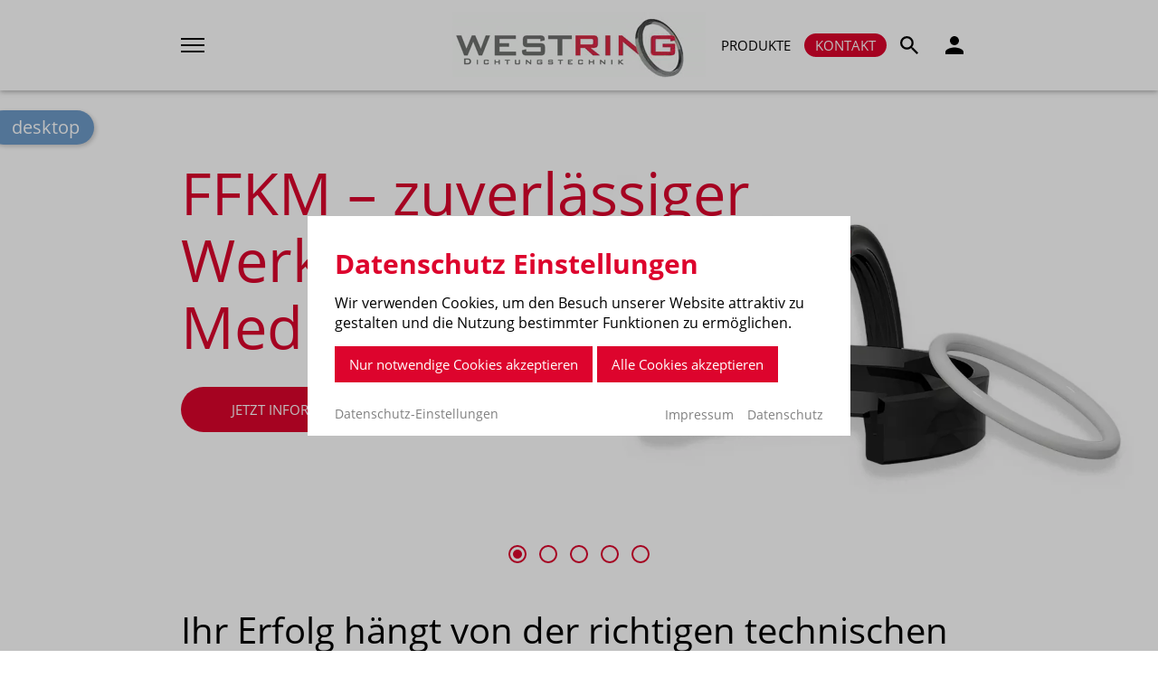

--- FILE ---
content_type: text/html; charset=utf-8
request_url: https://westring-dichtungstechnik.de/?GE&profil&203&kolben&%202.03.140&2.03
body_size: 13801
content:
<!DOCTYPE html>
<html lang="de" class="has-navbar-fixed-top">
<head>
    <meta http-equiv="content-type" content="text/html; charset=utf-8"/>
    <title>WESTRING Dichtungstechnik | Technische Dichtungen</title>
<meta name="description" content="WESTRING Dichtungstechnik ist ihr Partner für präzise Dichtungslösungen! Wir sind Spezialisten in der Bereitstellung von technischen Dichtungen jeder Art.">
<link rel="canonical" href="https://westring-dichtungstechnik.de/">
<meta property="og:title" content="WESTRING Dichtungstechnik | Technische Dichtungen">
<meta property="og:description" content="WESTRING Dichtungstechnik ist ihr Partner für präzise Dichtungslösungen! Wir sind Spezialisten in der Bereitstellung von technischen Dichtungen jeder Art.">
<meta property="og:type" content="website">
<meta property="og:url" content="https://westring-dichtungstechnik.de/">
<meta name="twitter:card" content="summary">
<script type="application/ld+json">
{
  "@context": "https://schema.org",
  "@type": "BreadcrumbList",
  "itemListElement": [
  {
    "@type": "ListItem",
    "position": 1,
    "name": "WESTRING Dichtungstechnik | Technische Dichtungen",
    "item": "https://westring-dichtungstechnik.de/"
  }
  ]
}
</script>
<meta name="generator" content="ProcessWire">
<link rel="alternate" href="https://westring-dichtungstechnik.de/en/" hreflang="en">
<link rel="alternate" href="https://westring-dichtungstechnik.de/" hreflang="x-default">
<link rel="alternate" href="https://westring-dichtungstechnik.de/esp/" hreflang="esp">            <link rel="preload" crossorigin="anonymous" href="/site/templates/fonts/open-sans-v18-latin-regular.woff2" as="font" />
    <link rel="preload" crossorigin="anonymous" href="/site/templates/fonts/open-sans-v18-latin-600.woff2" as="font" />
    <link rel="preload" crossorigin="anonymous" href="/site/templates/fonts/open-sans-v18-latin-700.woff2" as="font" />
    <link rel="stylesheet" type="text/css" href="/site/assets/pwpc/pwpc-8362e7333bb14155792900ee85d42a64da8a5871.css">
    <meta name="viewport" content="width=device-width, initial-scale=1">
    <link rel="apple-touch-icon" sizes="180x180" href="/site/templates/img/fav/apple-touch-icon.png">
    <link rel="icon" type="image/png" sizes="32x32" href="/site/templates/img/fav/favicon-32x32.png">
    <link rel="icon" type="image/png" sizes="16x16" href="/site/templates/img/fav/favicon-16x16.png">
    <link rel="manifest" href="/site/templates/img/fav/site.webmanifest">
    <link rel="mask-icon" href="/site/templates/img/fav/safari-pinned-tab.svg" color="#5bbad5">
    <link rel="shortcut icon" href="/site/templates/img/fav/favicon.ico">
    <meta name="msapplication-TileColor" content="#ffffff">
    <meta name="msapplication-config" content="/site/templates/img/fav/browserconfig.xml">
    <meta name="theme-color" content="#ffffff">
    <script type="text/javascript">
        if (window.outerWidth <= 440) {
            document.getElementsByName('viewport')[0].content = 'width=device-width, initial-scale=' + (window.outerWidth / 441);
        }
    </script>
    <script>
        window.dataLayer = window.dataLayer || [];
        function gtag() { window.dataLayer.push(arguments); }
        gtag('consent', 'default', {
            /* Standard-Berechtigungen */
            'ad_storage': 'denied',
            'ad_user_data': 'denied',
            'ad_personalization': 'denied',
            'analytics_storage': 'denied',
            'functionality_storage': 'denied',
            'personalization_storage': 'denied',
            'security_storage': 'denied',
        });
    </script>
    <script>(function(w,d,s,l,i){w[l]=w[l]||[];w[l].push({'gtm.start':
                new Date().getTime(),event:'gtm.js'});var f=d.getElementsByTagName(s)[0],
            j=d.createElement(s),dl=l!='dataLayer'?'&l='+l:'';j.async=true;j.defer=true;j.src=
            'https://www.googletagmanager.com/gtm.js?id='+i+dl;f.parentNode.insertBefore(j,f);
        })(window,document,'script','dataLayer','GTM-TBZ4LG9F');</script>

    <script type="text/javascript" src="/site/assets/pwpc/pwpc-0b22414c6fc7dec2ad2fc89fb501da0da9c422eb.js"></script>
<link rel='stylesheet' href='/site/assets/pwpc/pwpc-3e2ea3943280db9ea93700d34c98ce496c8ddf38.css' /></head>
<body>

<noscript><iframe src="https://www.googletagmanager.com/ns.html?id=GTM-TBZ4LG9F" height="0" width="0" style="display:none;visibility:hidden"></iframe></noscript>




<nav class="navbar is-white is-fixed-top">
    <div class="container">
        <div class="navbar-brand columns is-mobile is-marginless">

            <div class="column is-4 is-paddingless">
                <div class="navbar-burger burger" data-target="main-nav">
                    <span></span>
                    <span></span>
                    <span></span>
                </div>
            </div>

            <div class="column is-4 is-paddingless level-item logo-col">
                <a class="navbar-item" href="/">
                    <img alt="" src="/site/assets/files/1036/westring-logo.svg">                    <div class="brightness"><video style="position: absolute" onloadeddata="this.play();" playsinline autoplay muted loop class="logovideo"><source src="/site/assets/files/1036/westring_280x100.mp4" type="video/mp4;" /></video></div>                </a>
            </div>

            <div class="column is-4 is-paddingless level-right">
                <a class="navbar-item is-hidden-touch " href="/produkte/">Produkte</a>
                <a class="navbar-item is-hidden-touch contact-button" href="#kontakt">Kontakt</a>
                <a class="navbar-item is-hidden-touch open-flyin" href="/suche/"><i class="search-icon"></i></a>
                <a class="navbar-item is-hidden-touch open-flyin last-navbar-item" href="/login/"><i class="profile-icon"></i></a>

                <div class="navbar-item has-dropdown is-hoverable is-hidden-touch is-hidden-desktop-only">
                    <a class="navbar-link dropdown-trigger"><i class="globe-icon"></i> DE</a>
                    <div class="navbar-dropdown" style="display: none">
                        <a class="navbar-item" href="/">DE</a><a class="navbar-item" href="/en/">EN</a><a class="navbar-item" href="/esp/">ESP</a>                    </div>

                </div>

            </div>


            <div class="main-nav-blur" style="display: none"></div>

            <div id="main-nav" class="navbar-menu" style="display: none">

                <div class="special-nav-container">
                    <div class="columns">
                        <div class="column is-12">

                            <div class="main-nav-head">
                                <div class="column">
                                    <a class="close button-text">Schliessen<i class="close-icon"></i></a>
                                </div>
                                <div class="column level-right">
                                    <a class="head-item button-text is-hidden-touch" href="/produkte/">Produkte</a><a class="head-item button-text is-hidden-touch" href="/kontakt/">Kontakt</a>                                    <a class="head-item open-flyin" href="/suche/"><i class="search-icon white"></i></a>
                                    <a class="head-item" href="/login/"><i class="profile-icon  white"></i></a>

                                    <div class="navbar-item head-item has-dropdown is-hoverable language-picker">
                                        <a class="navbar-link dropdown-trigger"><i class="globe-icon"></i> DE</a>
                                        <div class="navbar-dropdown" style="display: none">
                                            <a class="navbar-item" href="/">DE</a><a class="navbar-item" href="/en/">EN</a><a class="navbar-item" href="/esp/">ESP</a>                                        </div>

                                    </div>

                                </div>
                            </div>
                            
                            <div class="main-nav-item">
                                            
                                                <a href="/dichtungen/">Dichtungen</a>
                                            
                                          </div><div class="main-nav-item">
                                            
                                                <a href="/zubehor/">Zubehör</a>
                                            
                                          </div><div class="main-nav-item">
                                            
                                                <a href="/individuallosungen/">Individuallösungen</a>
                                            
                                          </div><div class="main-nav-item">
                                            
                                                <a href="/branchen/">Branchen</a>
                                            
                                          </div><div class="main-nav-item">
                                            
                                                <a href="/technikwissen/">Technikwissen</a>
                                            
                                          </div><div class="main-nav-item">
                                            
                                                <a href="/unternehmen/">Unternehmen</a>
                                            
                                          </div><div class="main-nav-item">
                                            
                                                <a href="/einblicke/">Einblicke</a>
                                            
                                          </div><div class="main-nav-item is-hidden-desktop">
                                                    <a href="/produkte/">Produkte</a>
                                                  </div><div class="main-nav-item is-hidden-desktop">
                                                    <a href="/kontakt/">Kontakt</a>
                                                  </div>
                            <div class="main-nav-foot columns">
                                <div class="column">
                                    <a class="foot-item button-text" href="/datenschutz/">Datenschutz</a><a class="foot-item button-text" href="/impressum/">Impressum</a><a class="foot-item button-text" href="/agb/">AGB</a>                                </div>
                                <div class="has-text-right column is-hidden-touch">
                                    <span class="button-text">Folgen Sie uns:</span><a class="social-icon" target="_blank" href="https://www.youtube.com/@WestringDichtungstechnikGmbH/featured"><i style="background-image: url(/site/assets/files/1911/youtube-1.svg); background-position: 50.00% 50.00%; "></i></a><a class="social-icon" target="_blank" href="https://www.facebook.com/profile.php?id=100094628785652"><i style="background-image: url(/site/assets/files/1912/facebook-1.svg); background-position: 50.00% 50.00%; "></i></a><a class="social-icon" target="_blank" href="https://www.instagram.com/westringdichtungstechnik/"><i style="background-image: url(/site/assets/files/1913/instagram-1.svg); background-position: 50.00% 50.00%; "></i></a><a class="social-icon" target="_blank" href="https://www.linkedin.com/company/westring-dichtungstechnik"><i style="background-image: url(/site/assets/files/1915/linkedin-1.svg); background-position: 50.00% 50.00%; "></i></a>                                </div>
                            </div>
                        </div>
                    </div>
                </div>
            </div>
        </div>
    </div>
    
    <div class="anfrage-notify" style="right: -100px;">
                    <a href="/anfrageformular/" class="open-flyin">
                      <i class="anfrage-icon"></i>
                      <span class="anfrage-count"></span>
                    </a>
                  </div></nav>

<div id="kontakt" class="flyin-page flyin-kontakt" style="display: none">
    <div class="slidepage-wrap">
        <div class="main-nav-head">
            <div class="column button-text">Kontaktformular</div>
            <div class="column level-right">
                <a class="close button-text red">Schliessen<i class="close-icon red"></i></a>
            </div>
        </div>
        
        
        <h2>Anfrage an WESTRING Dichtungstechnik</h2>
        <p>Wir freuen uns, dass Sie sich für unsere Produkte interessieren.<br />
Sie erreichen uns direkt per Telefon, per Fax und per Mail. Gerne rufen wir Sie zurück oder senden Ihnen ein Angebot auf ihre individuelle Anwendungsanfrage zu. <small>(Die mit * gekennzeichneten Felder sind Pflichtfelder.)</small></p>        
        
        <div class='FormBuilder FormBuilder-kontakt FormBuilder-2'>
<form id="FormBuilder_kontakt" class="FormBuilderFrameworkBasic FormBuilder InputfieldNoFocus InputfieldFormWidths InputfieldForm" name="kontakt" method="post" action="./"
          enctype="multipart/form-data" data-colspacing="0">
        
        
        <div class="Inputfields columns is-variable is-2 mt-2">
            
            <div class="Inputfield Inputfield_plz InputfieldText InputfieldStateRequired column is-3 mb-0" id="wrap_Inputfield_plz">
                <div class="InputfieldContent">
                    <input id="Inputfield_plz" required class="required input" name="plz" type="text" maxlength="2048" placeholder="Ihre Postleitzahl*"/>
                </div>
            </div>
            <div class="column is-3">
                <a class="button" id="direktkontakt" style="height: 40px">Direktkontakt anzeigen</a>
            </div>
            <div style="display: none" class="plz-error column is-12"><p style="font-size: 20px">Bitte geben Sie 5 Ziffern ein!</p></div>
            <div class="column is-12 direktkontakt">
                <h2 class="name">Max-Mustermann</h2>
                <h2 class="phone title is-2">T: +49 01234 056 708 91</h2>
            </div>
            
            <div class="Inputfield Inputfield_anrede InputfieldRadios column is-12 mt-4" id="wrap_Inputfield_anrede">
                <div class="InputfieldContent">
                    <ul class="InputfieldRadiosStacked">
                        <label class="custom-check">
                            <input type="radio" name="anrede" id="Inputfield_anrede_Herr" class="" value="Herr"/>
                            <span class="checkmark"></span>
                            <span class="pw-no-select">Herr</span>
                        </label>
                        <label class="custom-check">
                            <input type="radio" name="anrede" id="Inputfield_anrede_Frau" class="" value="Frau"/>
                            <span class="checkmark"></span>
                            <span class="pw-no-select">Frau</span>
                        </label>
                    </ul>
                </div>
            </div>
            
            <div class="Inputfield Inputfield_name_1 InputfieldText InputfieldStateRequired column is-6" id="wrap_Inputfield_name_1">
                <label class="InputfieldHeader" for="Inputfield_name_1">
                    Vorname<!-- Name -->
                </label>
                <div class="InputfieldContent">
                    <input id="Inputfield_name_1" class="required input" name="name_1" type="text" maxlength="2048" required="required"/>
                </div>
            </div>
            
            <div class="Inputfield Inputfield_nachname InputfieldText InputfieldStateRequired column is-6" id="wrap_Inputfield_nachname">
                <label class="InputfieldHeader" for="Inputfield_nachname">
                    Nachname<!-- Nachname -->
                </label>
                <div class="InputfieldContent">
                    <input id="Inputfield_nachname" class="required input" name="nachname" type="text" maxlength="2048" required="required"/>
                </div>
            </div>
            
            <div class="Inputfield Inputfield_e_mail_adresse InputfieldEmail InputfieldStateRequired column is-6" id="wrap_Inputfield_e_mail_adresse">
                <label class="InputfieldHeader" for="Inputfield_e_mail_adresse">
                    E-Mail-Adresse<!-- E-Mail-Adresse -->
                </label>
                <div class="InputfieldContent">
                    <input id="Inputfield_e_mail_adresse" name="e_mail_adresse" class="required input" type="email" maxlength="250"/>
                </div>
            </div>
            
            <div class="Inputfield Inputfield_telefonnummer_geschaftlich InputfieldText InputfieldStateRequired column is-6" id="wrap_Inputfield_telefonnummer_geschaftlich">
                <label class="InputfieldHeader" for="Inputfield_telefonnummer_geschaftlich">
                    Telefonnummer gesch&auml;ftlich<!-- Telefonnummer geschäftlich -->
                </label>
                <div class="InputfieldContent">
                    <input id="Inputfield_telefonnummer_geschaftlich" class="required input" name="telefonnummer_geschaftlich" type="text" maxlength="2048" required="required"/>
                </div>
            </div>
            
            <div class="Inputfield Inputfield_unternehmen InputfieldText InputfieldStateRequired column is-6" id="wrap_Inputfield_unternehmen">
                <label class="InputfieldHeader" for="Inputfield_unternehmen">
                    Unternehmen<!-- Unternehmen -->
                </label>
                <div class="InputfieldContent">
                    <input id="Inputfield_unternehmen" class="required input" name="unternehmen" type="text" maxlength="2048" required="required"/>
                </div>
            </div>
            
            <div class="Inputfield Inputfield_anfrage InputfieldSelect column is-6" id="wrap_Inputfield_anfrage">
                <label class="InputfieldHeader" for="Inputfield_anfrage">
                    Anfrage<!-- Anfrage -->
                </label>
                <div class="InputfieldContent custom-select">
                    <select id="Inputfield_anfrage" name="anfrage">
                        <option selected="selected" value="Allgemein">Allgemein</option>
                        <option value="Allgemein">Allgemein</option>
                        <option value="Technische Anfrage">Technische Anfrage</option>
                        <option value="Individuallösung">Individuallösung</option>
                        <option value="Serienproduktion">Serienproduktion</option>
                        <option value="Karriere bei Westring Dichtungstechnik">Karriere bei Westring Dichtungstechnik</option>
                        <option value="Lob &amp; Tadel">Lob &amp; Tadel</option>
                        <option value="Anderes">Anderes</option>
                    </select>
                </div>
            </div>

            
            <div class="Inputfield Inputfield_datei_upload InputfieldFormBuilderFile column is-12" id="wrap_Inputfield_datei_upload">
                <label class="InputfieldHeader" for="Inputfield_datei_upload">
                    Datei Upload<!-- Datei Upload -->
                </label>
                <div class="InputfieldContent">
                    <ul class="InputfieldFormBuilderFileList">
                        <li class="InputfieldFormBuilderFileUpload">
                            <input type="hidden" name="MAX_FILE_SIZE" value="10485760"/>
                            <div class="">
                                <input multiple type="file" name="datei_upload[]" id="Inputfield_datei_upload" class="inputfile">
                                <label for="Inputfield_datei_upload">
                                    <span class="filespan">Keine ausgewählt</span>
                                    <span class="button-text"><svg xmlns="http://www.w3.org/2000/svg" width="20" height="20" viewBox="0 0 128 128"><path
                                                d="M41.286,98l45.428,0l0,-44.692l30.286,-0l-53,-53.308l-53,53.308l30.286,-0l-0,44.692Z" style="fill-rule:nonzero;"/><path
                                                d="M115.692,113l-105,0l0,15l105.412,-0l-0.412,-15Z"/></svg>
										 Datei hochladen									</span>
                                </label>
                            </div>
                        </li>
                    </ul>
                </div>
            </div>
            
            <div class="Inputfield Inputfield_beratung InputfieldCheckbox column is-12" id="wrap_Inputfield_beratung">
                <div class="InputfieldContent">
                    <label class="custom-check">
                        <input type="checkbox" id="Inputfield_beratung" name="beratung" value="1"/>
                        <span class="checkmark"></span>
                        <span class="pw-no-select">Ich möchte gerne persönlich beraten werden. Bitte rufen Sie mich an, um einen Termin zu vereinbaren.</span>
                    </label>
                </div>
            </div>
            
            <div class="Inputfield Inputfield_ihre_nachricht InputfieldTextarea column is-12" id="wrap_Inputfield_ihre_nachricht">
                <label class="InputfieldHeader" for="Inputfield_ihre_nachricht">
                    Ihre Nachricht<!-- Ihre Nachricht -->
                </label>
                <div class="InputfieldContent">
                    <textarea id="Inputfield_ihre_nachricht" class="textarea" name="ihre_nachricht" rows="5"></textarea>
                </div>
            </div>

            <div class="Inputfield Inputfield_datenschutz InputfieldCheckbox InputfieldStateRequired" id="wrap_Inputfield_datenschutz">
                <div class="InputfieldContent">
                    <br>
                    <label class="custom-check">
                        <input type="checkbox" id="Inputfield_datenschutz" required name="datenschutz" value="1" />
                        <span class="checkmark"></span>
                        <span class="pw-no-select">Ich habe die <a href="/datenschutz/" title="zur Datenschutzerkl&auml;rung">Datenschutzerkl&auml;rung</a> gelesen und verstanden und willige hiermit in die Bearbeitung der Daten ein. Wir verwenden Ihre Daten ausschlie&szlig;lich zur Kontaktaufnahme. Die Daten werden nicht an Dritte weitergegeben.<!-- Ich habe die Datenschutzerklärung gelesen und verstanden und willige hiermit in die Bearbeitung der Daten ein. Wie verwenden Ihre Daten ausschließlich zur Kontaktaufnahme. Die Daten werden nicht an Dritte weitergegeben. --></span>
                    </label>
                </div>
            </div>

            <div class="Inputfield Inputfield_recaptcha InputfieldMarkup collapsed8 InputfieldStateCollapsed InputfieldHeaderHidden InputfieldRenderValueMode" style="display:none;" id="Inputfield_recaptcha">
                <div class="InputfieldContent">
                    <script>
                        document.addEventListener('DOMContentLoaded', function(event) {
                            var $form = $('.FormBuilder');
                            if($form.length > 0) {
                                var privacies = $('#FormBuilder_rueckruf #Inputfield_datenschutz:not(.is-initialized), #FormBuilder_kontakt #Inputfield_datenschutz:not(.is-initialized)');
                                privacies.each(function(index) {
                                    var privacy = $(this);

                                    privacy.addClass('is-initialized');
                                    privacy.click(function() {
                                        if(privacy.hasClass('is-clicked')) return;
                                        privacy.addClass('is-clicked');
                                        window['recaptchaCallback'+index] = function() {
                                            grecaptcha.execute('6LeGFAIpAAAAAFdAtTkAHR9H8mt_m17FHcok_QgQ', {action: 'homepage'}).then(function(token) {
                                                privacy.parents('form').find('#recaptcha_token').val(token);
                                                console.log('RECAPTCHA Check Rückruf - changing ',privacy.parents('form').find('#recaptcha_token'));
                                            });
                                        };
                                        if(!$(document.body).hasClass('has-captcha')) {
                                            var s = document.createElement('script');
                                            s.type = 'text/javascript';
                                            s.src = 'https://www.google.com/recaptcha/api.js?onload=recaptchaCallback'+index+'&render=6LeGFAIpAAAAAFdAtTkAHR9H8mt_m17FHcok_QgQ';
                                            $('head').append(s);
                                            $(document.body).addClass('has-captcha');
                                        } else {
                                            // Skript schon geladen - Callback manuell aufrufen
                                            window['recaptchaCallback'+index]();
                                        }
                                    });
                                })
                            }
                        });
                    </script>
                    <input id="recaptcha_token" name="recaptcha_token" value="" type="hidden"\/>
                </div>
            </div>

            <div class="Inputfield Inputfield_kontakt_submit InputfieldSubmit" id="wrap_kontakt_submit">
                <div class="InputfieldContent">
                    <button type="submit" name="kontakt_submit" class="button is-rounded" value="Anfrage senden<!-- Submit -->">
                        Anfrage senden<!-- Submit -->
                    </button>
                </div>
            </div>
            
        </div>
        <input type='hidden' name='TOKEN1524108834X1769055568' value='F2cWjdCYoO0llWQc/wtVqRXD45CBpYFd' class='_post_token' />        <input type="hidden" name="_submitKey" value="15:kontakt:0:31279080"/>
    </form>
    
    <script>document.addEventListener('DOMContentLoaded', function() {
                setTimeout(function() {
                    FormBuilderD.populate('FormBuilder_kontakt', {"plz":null,"anrede":null,"name_1":null,"nachname":null,"e_mail_adresse":"","telefonnummer_geschaftlich":null,"unternehmen":null,"anfrage":null,"datei_upload":[],"beratung":null,"ihre_nachricht":"","datenschutz":null,"filiale":null,"kontakt_submit":"Anfrage senden"})  });
                },200);
              </script>
</div><!--/.FormBuilder-->        
        <div class="main-nav-foot"></div>
    </div>
</div><section class="slider">
    <div class='carousel main-carousel'>
        
                <div class="carousel-cell" id="bg-25223" data-flickity-bg-lazyload="/site/assets/files/25223/ffkm-westring-slide_1.1920x780.jpg" style="background-position: 53.70% 82.90%; ">
                    <img class="is-hidden-desktop" id="img-25223" data-flickity-lazyload="/site/assets/files/25223/ffkm-westring-slide_1.1920x780.jpg">
                    <script>(function(){ if (window.outerWidth <= 440) {
                        var responsiveBg = document.getElementById("bg-25223");
                        responsiveBg.setAttribute("data-flickity-bg-lazyload", "/site/assets/files/25223/ffkm-westring-slide_1.440x179.jpg");
                        var responsiveImage = document.getElementById("img-25223");
                        responsiveImage.setAttribute("data-flickity-lazyload", "/site/assets/files/25223/ffkm-westring-slide_1.440x179.jpg");
                    }})()</script>
                    <div class="container">
                        <div class="text"><h1>FFKM – zuverlässiger Werkstoff bei komplexer Medieneinwirkung</h1>

<p><a class="button" href="/technikwissen/ffkm-hochleistungselastomere/">Jetzt informieren</a></p></div>
                    </div>
                </div>
                <div class="carousel-cell" id="bg-1907" data-flickity-bg-lazyload="/site/assets/files/1907/westring-dichtungstechnik-dichtungen-03.1920x780.jpg" style="background-position: 42.50% 71.20%; ">
                    <img class="is-hidden-desktop" id="img-1907" data-flickity-lazyload="/site/assets/files/1907/westring-dichtungstechnik-dichtungen-03.1920x780.jpg">
                    <script>(function(){ if (window.outerWidth <= 440) {
                        var responsiveBg = document.getElementById("bg-1907");
                        responsiveBg.setAttribute("data-flickity-bg-lazyload", "/site/assets/files/1907/westring-dichtungstechnik-dichtungen-03.440x179.jpg");
                        var responsiveImage = document.getElementById("img-1907");
                        responsiveImage.setAttribute("data-flickity-lazyload", "/site/assets/files/1907/westring-dichtungstechnik-dichtungen-03.440x179.jpg");
                    }})()</script>
                    <div class="container">
                        <div class="text"><h1>Kleine Helfer, große Wirkung – technische Dichtungen</h1>

<p><a class="button" href="/dichtungen/" title="Direkt zur Produktübersicht">Zu den Dichtungen</a></p></div>
                    </div>
                </div>
                <div class="carousel-cell" id="bg-1041" data-flickity-bg-lazyload="/site/assets/files/1041/westringdichtungstechnik_fachbetrieb_dichtungstechnik_x.1920x780.jpg" style="background-position: 50.20% 40.50%; ">
                    <img class="is-hidden-desktop" id="img-1041" data-flickity-lazyload="/site/assets/files/1041/westringdichtungstechnik_fachbetrieb_dichtungstechnik_x.1920x780.jpg">
                    <script>(function(){ if (window.outerWidth <= 440) {
                        var responsiveBg = document.getElementById("bg-1041");
                        responsiveBg.setAttribute("data-flickity-bg-lazyload", "/site/assets/files/1041/westringdichtungstechnik_fachbetrieb_dichtungstechnik_x.440x179.jpg");
                        var responsiveImage = document.getElementById("img-1041");
                        responsiveImage.setAttribute("data-flickity-lazyload", "/site/assets/files/1041/westringdichtungstechnik_fachbetrieb_dichtungstechnik_x.440x179.jpg");
                    }})()</script>
                    <div class="container">
                        <div class="text"><h1><span class="is-white-widescreen">Service &amp; Dichtungstechnik<br />
– dicht an dicht</span></h1>

<p><a class="button" href="/kontakt/" title="Direkt zum Kontaktformular">Jetzt Anfrage senden</a></p></div>
                    </div>
                </div>
                <div class="carousel-cell" id="bg-1908" data-flickity-bg-lazyload="/site/assets/files/1908/spezialdichtungen_westringdichtungstechnik.1920x780.jpg" style="background-position: 34.40% 32.40%; ">
                    <img class="is-hidden-desktop" id="img-1908" data-flickity-lazyload="/site/assets/files/1908/spezialdichtungen_westringdichtungstechnik.1920x780.jpg">
                    <script>(function(){ if (window.outerWidth <= 440) {
                        var responsiveBg = document.getElementById("bg-1908");
                        responsiveBg.setAttribute("data-flickity-bg-lazyload", "/site/assets/files/1908/spezialdichtungen_westringdichtungstechnik.440x179.jpg");
                        var responsiveImage = document.getElementById("img-1908");
                        responsiveImage.setAttribute("data-flickity-lazyload", "/site/assets/files/1908/spezialdichtungen_westringdichtungstechnik.440x179.jpg");
                    }})()</script>
                    <div class="container">
                        <div class="text"><h1><span class="is-white-widescreen">Individuelle Dichtungssätze für Spezialanwendungen</span></h1>

<p><a class="button" href="/individuallosungen/">Zu den Individuallösungen</a></p></div>
                    </div>
                </div>
                <div class="carousel-cell" id="bg-2076" data-flickity-bg-lazyload="/site/assets/files/2076/westring-dichtungstechnik-partner-fachbetrieb.1920x780.jpg" style="background-position: 49.40% 39.60%; ">
                    <img class="is-hidden-desktop" id="img-2076" data-flickity-lazyload="/site/assets/files/2076/westring-dichtungstechnik-partner-fachbetrieb.1920x780.jpg">
                    <script>(function(){ if (window.outerWidth <= 440) {
                        var responsiveBg = document.getElementById("bg-2076");
                        responsiveBg.setAttribute("data-flickity-bg-lazyload", "/site/assets/files/2076/westring-dichtungstechnik-partner-fachbetrieb.440x179.jpg");
                        var responsiveImage = document.getElementById("img-2076");
                        responsiveImage.setAttribute("data-flickity-lazyload", "/site/assets/files/2076/westring-dichtungstechnik-partner-fachbetrieb.440x179.jpg");
                    }})()</script>
                    <div class="container">
                        <div class="text"><h1><span class="is-white-widescreen">Wir garantieren Prozessabläufe</span></h1>

<p><a class="button" href="/einblicke/">WESTRING schafft Lösungen </a></p></div>
                    </div>
                </div>    </div>
</section><section class="text">

    <div class="container">

        <div class="columns">
            
            <div class='column is-12 text-head'><h1>Ihr Erfolg hängt von der richtigen technischen Dichtung ab</h1></div>            
            
            <div class='column is-12 is-6-widescreen'><p>Wir bei WESTRING sind Ihr Garant für passende, funktionale und hochwertige Dichtungstechnik. Mit mehr als 40 Jahren Erfahrung und Produkt-Knowhow bieten wir Kompetenz von der Kronenabdichtung einer Armbanduhr bis hin zur Rührwerksabdichtung der chemischen Industrie. Umfassende Beratung, schnelle Lieferung und internationaler Service sind für uns selbstverständlich. Unser gründlicher Kundendienst ermöglicht Ihnen die Werterhaltung Ihrer bestehenden Anlagen und Produktionsstrecken.</p></div>
            <div class='column is-12 is-6-widescreen'><p>Sie suchen Prototypen-Herstellung, Kleinserien-Produktion oder die intensive Betreuung bei der Umsetzung von Großprojekten? Als ganzheitlicher Lösungsanbieter beziehen wir Sie von Anfang an in die Produktplanung mit ein und erarbeiten mit Ihnen zusammen die optimalen technischen und wirtschaftlichen Bedingungen. Unsere Ingenieure und Techniker begleiten Sie von der Zeichnungserstellung bis zum Einbau der Dichtung bei Ihnen vor Ort.</p></div>            
            
        </div>

    </div>

</section><section class="linkboxes">

    <div class="container">

        <div class="columns">
            
            <div class='column is-12-tablet is-6-desktop'>
                            <a href='/produkte/'>
                              <div class='linkbox'>
                                <div class='linkbox-head'><h2>Dichtungen</h2><i class=''><svg width="40px" height="40px" viewBox="0 0 40 40" version="1.1" xmlns="http://www.w3.org/2000/svg" xmlns:xlink="http://www.w3.org/1999/xlink" xml:space="preserve" xmlns:serif="http://www.serif.com/" style="fill-rule:evenodd;clip-rule:evenodd;stroke-linejoin:round;stroke-miterlimit:2;">
    <path d="M20,0c-10.972,0 -20,9.028 -20,20c0,10.972 9.028,20 20,20c10.972,-0 20,-9.028 20,-20c-0,-10.972 -9.028,-20 -20,-20Zm0,4c-8.777,0 -16,7.223 -16,16c0,8.777 7.223,16 16,16l0.103,-0c8.731,-0.056 15.897,-7.257 15.897,-16c-0,-8.743 -7.166,-15.944 -15.897,-16l-0.103,0Zm10,18l-8,0l0,8l-4,-0l0,-8l-8,0l0,-4l8,0l0,-8l4,0l0,8l8,0l-0,4Z" style="fill:#da1f3d;"/>
</svg></i></div>
                                <div class='linkbox-body'><img alt="" src="/site/assets/files/1074/westring-dichtungstechnik-dichtungen-02.630x400.jpg"></div>
                              </div>
                            </a>
                          </div><div class='column is-12-tablet is-6-desktop'>
                            <a href='/individuallosungen/'>
                              <div class='linkbox'>
                                <div class='linkbox-head'><h2>Individuallösungen</h2><i class=''><svg width="40px" height="40px" viewBox="0 0 40 40" version="1.1" xmlns="http://www.w3.org/2000/svg" xmlns:xlink="http://www.w3.org/1999/xlink" xml:space="preserve" xmlns:serif="http://www.serif.com/" style="fill-rule:evenodd;clip-rule:evenodd;stroke-linejoin:round;stroke-miterlimit:2;">
    <path d="M20,0c-10.972,0 -20,9.028 -20,20c0,10.972 9.028,20 20,20c10.972,-0 20,-9.028 20,-20c-0,-10.972 -9.028,-20 -20,-20Zm0,4c-8.777,0 -16,7.223 -16,16c0,8.777 7.223,16 16,16l0.103,-0c8.731,-0.056 15.897,-7.257 15.897,-16c-0,-8.743 -7.166,-15.944 -15.897,-16l-0.103,0Zm10,18l-8,0l0,8l-4,-0l0,-8l-8,0l0,-4l8,0l0,-8l4,0l0,8l8,0l-0,4Z" style="fill:#da1f3d;"/>
</svg></i></div>
                                <div class='linkbox-body'><img alt="" src="/site/assets/files/1075/westring-dichtungstechnik-individuelloesungen.630x400.jpg"></div>
                              </div>
                            </a>
                          </div>

        </div>

    </div>

</section><section class="text">

    <div class="container">

        <div class="columns">
            
                        
            <div class='column is-12'><p>Mit unserem Sortiment bieten wir Ihnen hochwertige O-Ringe, Stangendichtungen, Kolbendichtungen, Rotordichtungen, Führungselemente, Stützringe, V-Ringe, Wellendichtungen und Flachdichtungen in verschiedenen Größen. Mit unserer Leidenschaft für diese kleinen, aber wichtigen Produkte, sind wir seit mehr als 4 Jahrzehnten ein professioneller Partner verschiedener Industriezweige weltweit. </p>

<div>
<div>
<div>
<p> </p>
</div>
</div>
</div></div>            
            
        </div>

    </div>

</section><section class="ruckrufformular">

    <div class="container">

            <h2 class="" style="font-weight: 500; color: #DD042D">Gern rufen wir Sie zurück. Kontaktieren Sie uns:</h2>            
            <div class='FormBuilder FormBuilder-rueckruf FormBuilder-1'>
<form id="FormBuilder_rueckruf" class="FormBuilderFrameworkBasic FormBuilder InputfieldNoFocus InputfieldFormWidths InputfieldForm" name="rueckruf" method="post" action="./" data-colspacing="0">
        
        
        <div class="Inputfields columns is-variable is-1">
            
            <div class="Inputfield column is-6-tablet is-4-desktop is-2-widescreen Inputfield_name_rueckrufform InputfieldText InputfieldStateRequired" id="wrap_Inputfield_name_rueckrufform">
                <label class="InputfieldHeader" for="Inputfield_name_rueckrufform">
                    Name<!-- Name -->
                </label>
                <div class="InputfieldContent">
                    <input class="input" id="Inputfield_name_rueckrufform" name="name_rueckrufform" type="text" maxlength="2048" required/>
                </div>
            </div>
            
            <div class="Inputfield column is-6-tablet is-4-desktop is-2-widescreen Inputfield_telefonnummer InputfieldText InputfieldStateRequired" id="wrap_Inputfield_telefonnummer">
                <label class="InputfieldHeader" for="Inputfield_telefonnummer">
                    Telefonnr.<!-- Telefonnummer -->
                </label>
                <div class="InputfieldContent">
                    <input id="Inputfield_telefonnummer" class="input required" name="telefonnummer" type="text" maxlength="2048" required="required" />
                </div>
            </div>
            
            <div class="Inputfield column is-6-tablet is-4-desktop is-2-widescreen Inputfield_firma InputfieldText InputfieldStateRequired" id="wrap_Inputfield_firma">
                <label class="InputfieldHeader" for="Inputfield_firma">
                    Unternehmen<!-- Firma -->
                </label>
                <div class="InputfieldContent">
                    <input id="Inputfield_firma" class="input" name="firma" type="text" maxlength="2048" required/>
                </div>
            </div>

            <div class="Inputfield column is-6-tablet is-4-desktop is-2-widescreen Inputfield_plz_rueckrufform InputfieldText InputfieldStateRequired" id="wrap_Inputfield_plz_rueckrufform">
                <label class="InputfieldHeader" for="Inputfield_plz_rueckrufform">
                    PLZ<!-- plz_rueckrufform -->
                </label>
                <div class="InputfieldContent">
                    <input id="Inputfield_plz_rueckrufform" class="input" name="plz_rueckrufform" type="text" maxlength="2048" />
                </div>
            </div>

            <div class="Inputfield column is-6-tablet is-4-desktop is-2-widescreen Inputfield_tag InputfieldDatetime InputfieldStateRequired InputfieldNoFocus" id="wrap_Inputfield_tag">
                <label class="InputfieldHeader" for="Inputfield_tag">
                    Datum<!-- Tag -->
                </label>
                <div class="InputfieldContent">
                    <input id="Inputfield_tag" class="input required InputfieldDatetimeDatepicker InputfieldDatetimeDatepicker3" name="tag" type="text" size="0" required="required" value="" data-dateformat="dd.mm.yy" data-timeformat="" data-timeselect="0" data-ts="0" data-ampm="1" autocomplete="off" data-minDate="0" data-yearrange="-0:+1" data-monthrange="-0:+12" />
                </div>
            </div>
            
            <div class="Inputfield column is-6-tablet is-4-desktop is-2-widescreen Inputfield_uhrzeit InputfieldSelect InputfieldStateRequired" id="wrap_Inputfield_uhrzeit">
                <label class="InputfieldHeader" for="Inputfield_uhrzeit">
                    Uhrzeit<!-- Uhrzeit -->
                </label>
                <div class="InputfieldContent custom-select">
                    <select id="Inputfield_uhrzeit" class="required" name="uhrzeit">
                        <option value="07:00–09:00 Uhr">7&ndash;9 Uhr</option>
                        <option value="09:00–11:00 Uhr">9&ndash;11 Uhr</option>
                        <option value="11:00–13:00 Uhr">11&ndash;13 Uhr</option>
                        <option value="13:00–15:00 Uhr">13&ndash;15 Uhr</option>
                        <option value="15:00–17:00 Uhr">15&ndash;17 Uhr</option>
                    </select>
                </div>
            </div>

            
            <div class="Inputfield column is-12 is-order-1-widescreen Inputfield_datenschutz InputfieldCheckbox" id="wrap_Inputfield_datenschutz">
                <div class="InputfieldContent">
                    <label class="custom-check">
                            <input type="checkbox" id="Inputfield_datenschutz" class="required" required name="datenschutz" value="1" />
                            <span class="checkmark"></span>
                        <span class="pw-no-select">
                            Ich habe die <a href="/datenschutz/" title="zur Datenschutzerkl&auml;rung">Datenschutzerkl&auml;rung</a> gelesen und verstanden und willige hiermit in die Bearbeitung und Weiterverwendung der Daten ein. Wir verwenden Ihre Daten ausschlie&szlig;lich zur Kontaktaufnahme. Die Daten werden nicht an Dritte weitergegeben.                            <!-- Ich habe die Datenschutzerklärung gelesen und verstanden und willige hiermit in die Bearbeitung der Daten ein. Wie verwenden Ihre Daten ausschließlich zur Kontaktaufnahme. Die Daten werden nicht an Dritte weitergegeben. --></span>
                    </label>
                </div>
            </div>

            <div class="Inputfield Inputfield_recaptcha InputfieldMarkup collapsed8 InputfieldStateCollapsed InputfieldHeaderHidden InputfieldRenderValueMode" style="display:none;" id="Inputfield_recaptcha">
                <div class="InputfieldContent">
                    <script>
                        document.addEventListener('DOMContentLoaded', function(event) {
                            var $form = $('.FormBuilder');
                            if($form.length > 0) {
                                var privacies = $('#FormBuilder_rueckruf #Inputfield_datenschutz:not(.is-initialized), #FormBuilder_kontakt #Inputfield_datenschutz:not(.is-initialized)');
                                privacies.each(function(index) {
                                    var privacy = $(this);

                                    privacy.addClass('is-initialized');
                                    privacy.click(function() {
                                        if(privacy.hasClass('is-clicked')) return;
                                        privacy.addClass('is-clicked');
                                        window['recaptchaCallback'+index] = function() {
                                            grecaptcha.execute('6LeGFAIpAAAAAFdAtTkAHR9H8mt_m17FHcok_QgQ', {action: 'homepage'}).then(function(token) {
                                                privacy.parents('form').find('#recaptcha_token').val(token);
                                                console.log('RECAPTCHA Check Rückruf - changing ',privacy.parents('form').find('#recaptcha_token'));
                                            });
                                        };
                                        if(!$(document.body).hasClass('has-captcha')) {
                                            var s = document.createElement('script');
                                            s.type = 'text/javascript';
                                            s.src = 'https://www.google.com/recaptcha/api.js?onload=recaptchaCallback'+index+'&render=6LeGFAIpAAAAAFdAtTkAHR9H8mt_m17FHcok_QgQ';
                                            $('head').append(s);
                                            $(document.body).addClass('has-captcha');
                                        } else {
                                            // Skript schon geladen - Callback manuell aufrufen
                                            window['recaptchaCallback'+index]();
                                        }
                                    });
                                })
                            }
                        });
                    </script>
                    <input id="recaptcha_token" name="recaptcha_token" value="" type="hidden"\/>
                </div>
            </div>
  
            <div class="Inputfield column is-2-desktop is-order-0-widescreen Inputfield_rueckruf_submit InputfieldSubmit" id="wrap_rueckruf_submit">
                <label class="InputfieldHeader is-hidden-touch" for="rueckruf_submit"><br></label>
                <div class="InputfieldContent">
                    <button type="submit" name="rueckruf_submit" class="button is-rounded is-ghost" value="R&uuml;ckruf anfordern<!-- Jetzt Rückruf anfordern -->">
                        R&uuml;ckruf anfordern<!-- Jetzt Rückruf anfordern -->
                    </button>
                </div>
            </div>
        </div>
        <input type='hidden' name='TOKEN1524108834X1769055568' value='F2cWjdCYoO0llWQc/wtVqRXD45CBpYFd' class='_post_token' />        <input type="hidden" name="_submitKey" value="11:rueckruf:0:3938003" />
    </form>
    
    
    <script>document.addEventListener('DOMContentLoaded', function() {
                setTimeout(function() {
                    FormBuilderD.populate('FormBuilder_rueckruf', {"name_rueckrufform":null,"telefonnummer":"03741251850","firma":".pupit GmbH","tag":"","uhrzeit":null,"datenschutz":null,"pflichtfelder":null,"plz_rueckrufform":null,"filiale":null,"rueckruf_submit":"R\u00fcckruf anfordern"})  });
                },200);
              </script>
</div><!--/.FormBuilder-->            
            <div class="mandatory-sidenote">* Pflichtfelder</div>
    </div>

</section><section class="teaserboxes">

    <div class="container">

        <div class="carousel carousel-teaserboxes">
            <div class='carousel-cell columns is-mobile is-marginless'>
                            <div class='column  is-12-mobile is-12-tablet is-6-widescreen is-order-2-widescreen teaser-img' style='background-image: url(/site/assets/files/3026/montagehinweise-dichtungen-westring-dichtungstechnik-01.0x850.png); background-position: 46.70% 48.80%; '></div>
                            <div class='column  is-12-mobile is-12-tablet is-6-widescreen is-order-1-widescreen teaser-text'><h3>Vermeiden Sie Montagefehler!</h3><h2>Montagehilfen</h2><p>Technische Dichtungen jeder Art sind kleine Macher mit großer Aufgabe. Umso wichtiger ist deren richtige Montage. Sonst kommen ganze Produktionsstrecken und Baustellen zum Stillstand.</p><a class="is-white plus-button" href="/technikwissen/montagehinweise/">mehr erfahren</a></div>
                          </div>        </div>

        <div class="columns">

        </div>

    </div>

</section><section class="slider">
    <div class='carousel main-carousel'>
        
                <div class="carousel-cell" id="bg-2074" data-flickity-bg-lazyload="/site/assets/files/2074/dichtungen-prototypen-hohequalitaet-westring-dichtungstechnik.1920x780.jpg" style="background-position: 50.00% 50.00%; ">
                    <img class="is-hidden-desktop" id="img-2074" data-flickity-lazyload="/site/assets/files/2074/dichtungen-prototypen-hohequalitaet-westring-dichtungstechnik.1920x780.jpg">
                    <script>(function(){ if (window.outerWidth <= 440) {
                        var responsiveBg = document.getElementById("bg-2074");
                        responsiveBg.setAttribute("data-flickity-bg-lazyload", "/site/assets/files/2074/dichtungen-prototypen-hohequalitaet-westring-dichtungstechnik.440x179.jpg");
                        var responsiveImage = document.getElementById("img-2074");
                        responsiveImage.setAttribute("data-flickity-lazyload", "/site/assets/files/2074/dichtungen-prototypen-hohequalitaet-westring-dichtungstechnik.440x179.jpg");
                    }})()</script>
                    <div class="container">
                        <div class="text"><h2><span class="is-white-widescreen">Prototypen von hoher Qualität</span></h2>

<p><a class="button" href="/individuallosungen/" title="Direkt zu Individuallösunge">Vom Prototyp zur Serie</a></p></div>
                    </div>
                </div>    </div>
</section><section class="text">

    <div class="container">

        <div class="columns">
            
            <div class='column is-12 text-head'><h1>«Eine Dichtung muss halten, was sie verspricht!»</h1></div>            
            
            <div class='column is-12 is-6-widescreen'><p>Eine genormte Dichtung bekommt man heute auch im Buchwaren-Onlinehandel. Doch wird diese ihrer Aufgabe auch gerecht?<br />
Dichtungen gewährleisten in Anwendung die Funktionalität pneumatischer und hydraulischer Systeme und leisten so einen wichtigen Beitrag zu umfassenden und komplexen Prozessabläufen, wie z. B. Produktionsstrecken, Hub-, Hebe- und Mischwerk, verschiedene Motoren, u.v.m.<br />
Dichtungslösungen von WESTRING Dichtungstechnik werden den gestellten Anforderungen zu 100 Prozent gerecht.</p></div>
            <div class='column is-12 is-6-widescreen'><p>Damit wir Ihnen die optimale Dichtung liefern können, müssen wir die Parameter Ihrer spezifischen Anforderung verstehen. So fragen wir gern auch zweimal nach. Unsere Motivation liegt in Ihrer Prozessfähigkeit und Prozessstabilität und Ihrem damit verbundenen Erfolg. Unsere Geschäftstätigkeit als Händler und Produzent von Dichtungen hoher Qualität dient Ihrer Effektivität. Wir sind bei all unseren Kunden hochmotiviert die richtige Lösung und das perfekt passende Produkt zu liefern. Unsere Anstrengungen im Miteinander sind elementar, denn der Effekt ist leicht messbar: dicht ist dicht.</p></div>            
            
        </div>

    </div>

</section><section class="teaserboxes">

    <div class="container">

        <div class="carousel carousel-teaserboxes">
            <div class='carousel-cell columns is-mobile is-marginless'>
                                <div class='column is-12-mobile  is-12-tablet is-6-widescreen is-order-1-widescreen teaser-img' style='background-image: url(/site/assets/files/2998/westring-dichtungstechnik-einblicke-feinkost-eric-prouzet-unsplash_1.0x850.jpg); background-position: 87.70% 48.70%; '></div>
                                <div class='column is-12-mobile  is-12-tablet is-6-widescreen is-order-2-widescreen teaser-text'><h3>Einblicke</h3><h2>Kostenreduktion dank Westring Dichtungstechnik</h2><p>Besondere Aufgaben benötigen spezifische Lösungen. Die Herausforderungen eines Soßen-Feinkostherstellers waren kurze Standzeit, hohe Beschaffungskosten und lange Ausfallzeiten eines produktberührenden Komplettkolbens zur Abfüllung.</p><a class="is-white plus-button" href="/einblicke/hersteller-von-feinkostprodukten/">mehr erfahren</a></div>
                              </div><div class='carousel-cell columns is-mobile is-marginless'>
                            <div class='column  is-12-mobile is-12-tablet is-6-widescreen is-order-2-widescreen teaser-img' style='background-image: url(/site/assets/files/11410/dichtungsprototypen-verschiedene-materialien-westring-dichtungstechnik.0x850.jpg); background-position: 68.80% 50.50%; '></div>
                            <div class='column  is-12-mobile is-12-tablet is-6-widescreen is-order-1-widescreen teaser-text'><h3>Individuallösungen</h3><h2>Manchmal braucht es ganz spezielle Dichtungen</h2><p>Die gängigen Standardmaße einer Dichtung eignen sich nicht für Ihre Anwendung? Gern produzieren wir für Sie den passenden Prototypen und überführen diesen anschließend in die Serienproduktion.</p><a class="is-white plus-button" href="/individuallosungen/">mehr erfahren</a></div>
                          </div><div class='carousel-cell columns is-mobile is-marginless'>
                            <div class='column  is-12-mobile is-12-tablet is-6-widescreen is-order-2-widescreen teaser-img' style='background-image: url(/site/assets/files/11423/3teiliger-dichtungsring-westring-dichtungstechnik.0x850.jpg); background-position: 50.00% 50.00%; '></div>
                            <div class='column  is-12-mobile is-12-tablet is-6-widescreen is-order-1-widescreen teaser-text'><h3>Technikwissen</h3><h2>Mit über 40 Jahren Erfahrung reichen wir Ihnen die Hand</h2><p>Unsere detaillierten Erfahrungen geben wir Ihnen direkt weiter. Gern beantworten wir Ihre Fragen oder Sie belesen sich zum jeweiligen Thema in unseren entsprechenden PDF-Dokumenten. Neben Konstruktions- und Montagehinweisen stellen wir Ihnen die O-Ring Fibel sowie die O-Ring Maßliste zum Thema Dichtungstechnik bereit.</p><a class="is-white plus-button" href="/technikwissen/">mehr erfahren</a></div>
                          </div>        </div>

        <div class="columns">

        </div>

    </div>

</section><section class="call-to-action">

    <div class="container">

        <div class="columns is-marginless">
            
            <div class="column is-12-tablet is-8-desktop text">
                Keine WESTRING »Einblicke« verpassen            </div>
                        <div class="column is-12-tablet is-4-desktop has-text-right-desktop link">
                <a class="button open-flyin scale1" href="/promailer/" data-fullFlyWrap="1">Newsletter bestellen</a>            </div>

        </div>

    </div>

</section>

<footer>

    <div class="subsidiaries">

        <div class="container">

            <div class="columns">

                <div class='column is-12-tablet is-6-desktop is-widescreen'><p><strong>Niederlassung Düren</strong><br />
WESTRING Dichtungstechnik GmbH<br />
Talbenden 4<br />
D-52353 Düren</p>

<p>Tel:  +49 24 28 - 80 29 - 0<br />
Fax:  +49 24 28 - 80 29 - 29<br />
<a href="mailto:dueren@westring-dichtungstechnik.de">dueren@westring-dichtungstechnik.de</a><br />
<br />
<strong>Öffnungszeiten:</strong><br />
Mo-Do: 8.00 - 16.30 Uhr<br />
Fr: 8.00 - 15.00 Uhr</p></div><div class='column is-12-tablet is-6-desktop is-widescreen'><p><strong>Niederlassung Köln</strong><br />
WESTRING Dichtungstechnik GmbH<br />
Rudi-Jaehne-Str. 4<br />
D-50769 Köln-Merkenich</p>

<p>Tel:  +49 221 - 5 99 20 18 / 19<br />
Fax:  +49 221 - 5 99 53 62<br />
<a href="mailto:koeln@westring-dichtungstechnik.de">koeln@westring-dichtungstechnik.de</a></p>

<p><strong>Öffnungszeiten:</strong><br />
Mo-Do: 8.00 - 16.30 Uhr<br />
Fr: 8.00 - 15.00 Uhr</p></div><div class='column is-12-tablet is-6-desktop is-widescreen'><p><strong>Niederlassung Plauen</strong><br />
WESTRING Dichtungstechnik GmbH<br />
Fedor-Schnorr-Straße 6<br />
D-08523 Plauen</p>

<p>Tel:  +49 37 41 - 42 30 - 0<br />
Fax:  +49 37 41 - 42 30 - 19<br />
<a href="mailto:plauen@westring-dichtungstechnik.de">plauen@westring-dichtungstechnik.de</a></p>

<p><strong>Öffnungszeiten:</strong><br />
Mo-Do: 8.00 - 16.30 Uhr<br />
Fr: 8.00 - 14.30 Uhr</p></div>                
                <div class="column is-12-tablet-only foot-nav">
                    <a class='footer-nav-link' href='/datenschutz/'>Datenschutz</a><br><a class='footer-nav-link' href='/impressum/'>Impressum</a><br><a class='footer-nav-link' href='/agb/'>AGB</a><br>                    <br>
                    <a target="_blank" href="https://www.tuvsud.com/ms-cert" title="zur Website von TÜV SÜD AG">
                        <img src="/site/assets/files/1036/westringdichtungstechnik-iso9001-tuvsud.140x0.png" alt="">
                    </a>

                </div>

            </div>

        </div>

    </div>


    <div class="socials">

        <div class="container">

            <div class="columns">

                <div class="column">Folgen Sie uns:</div>
                <div class="column has-text-right">
                    <a class="social-icon" target="_blank" href="https://www.youtube.com/@WestringDichtungstechnikGmbH/featured"><i style="background-image: url(/site/assets/files/1911/youtube-1.svg); background-position: 50.00% 50.00%; "></i></a><a class="social-icon" target="_blank" href="https://www.facebook.com/profile.php?id=100094628785652"><i style="background-image: url(/site/assets/files/1912/facebook-1.svg); background-position: 50.00% 50.00%; "></i></a><a class="social-icon" target="_blank" href="https://www.instagram.com/westringdichtungstechnik/"><i style="background-image: url(/site/assets/files/1913/instagram-1.svg); background-position: 50.00% 50.00%; "></i></a><a class="social-icon" target="_blank" href="https://www.linkedin.com/company/westring-dichtungstechnik"><i style="background-image: url(/site/assets/files/1915/linkedin-1.svg); background-position: 50.00% 50.00%; "></i></a>                </div>

            </div>

        </div>

    </div>


</footer>

<div class="anfrage-animation" style="display: none"><i class="anfrage-icon"></i></div>

<script type="text/javascript" src="/site/assets/pwpc/pwpc-d1b6a14fbabd365fc8583ac9a4116aad6b122112.js"></script>


<script>$(document.body).addClass('sysadmin');</script><script src='/site/assets/pwpc/pwpc-4e8c3b38cd225fc6c33f5323db3cba52014eefb4.js'></script>
<script src='/site/modules/UnicoCadenasStats/cadenasstats.js'></script><script src='/site/modules/CookieBar/CookieBar.js'></script></body>
</html>

--- FILE ---
content_type: text/css
request_url: https://westring-dichtungstechnik.de/site/assets/pwpc/pwpc-8362e7333bb14155792900ee85d42a64da8a5871.css
body_size: 46449
content:
.flickity-enabled{position:relative}.flickity-enabled:focus{outline:none}.flickity-viewport{overflow:hidden;position:relative;height:100%}.flickity-slider{position:absolute;width:100%;height:100%}.flickity-enabled.is-draggable{-webkit-tap-highlight-color:transparent;-webkit-user-select:none;-moz-user-select:none;-ms-user-select:none;user-select:none}.flickity-enabled.is-draggable .flickity-viewport{cursor:move;cursor:-webkit-grab;cursor:grab}.flickity-enabled.is-draggable .flickity-viewport.is-pointer-down{cursor:-webkit-grabbing;cursor:grabbing}.flickity-button{position:absolute;background:hsla(0,0%,100%,0.75);border:none;color:#333}.flickity-button:hover{background:white;cursor:pointer}.flickity-button:focus{outline:none;box-shadow:0 0 0 5px #19F}.flickity-button:active{opacity:0.6}.flickity-button:disabled{opacity:0.3;cursor:auto;pointer-events:none}.flickity-button-icon{fill:currentColor}.flickity-prev-next-button{top:50%;width:44px;height:44px;border-radius:50%;transform:translateY(-50%)}.flickity-prev-next-button.previous{left:10px}.flickity-prev-next-button.next{right:10px}.flickity-rtl .flickity-prev-next-button.previous{left:auto;right:10px}.flickity-rtl .flickity-prev-next-button.next{right:auto;left:10px}.flickity-prev-next-button .flickity-button-icon{position:absolute;left:20%;top:20%;width:60%;height:60%}.flickity-page-dots{position:absolute;width:100%;bottom:-25px;padding:0;margin:0;list-style:none;text-align:center;line-height:1}.flickity-rtl .flickity-page-dots{direction:rtl}.flickity-page-dots .dot{display:inline-block;width:10px;height:10px;margin:0 8px;background:#333;border-radius:50%;opacity:0.25;cursor:pointer}.flickity-page-dots .dot.is-selected{opacity:1}.ui-datepicker{width:17em;padding:.2em .2em 0;display:none}.ui-datepicker .ui-datepicker-header{position:relative;padding:.2em 0}.ui-datepicker .ui-datepicker-prev,.ui-datepicker .ui-datepicker-next{position:absolute;top:2px;width:1.8em;height:1.8em}.ui-datepicker .ui-datepicker-prev-hover,.ui-datepicker .ui-datepicker-next-hover{top:1px}.ui-datepicker .ui-datepicker-prev{left:2px}.ui-datepicker .ui-datepicker-next{right:2px}.ui-datepicker .ui-datepicker-prev-hover{left:1px}.ui-datepicker .ui-datepicker-next-hover{right:1px}.ui-datepicker .ui-datepicker-prev span,.ui-datepicker .ui-datepicker-next span{display:block;position:absolute;left:50%;margin-left:-8px;top:50%;margin-top:-8px}.ui-datepicker .ui-datepicker-title{margin:0 2.3em;line-height:1.8em;text-align:center}.ui-datepicker .ui-datepicker-title select{font-size:1em;margin:1px 0}.ui-datepicker select.ui-datepicker-month,.ui-datepicker select.ui-datepicker-year{width:45%}.ui-datepicker table{width:100%;font-size:.9em;border-collapse:collapse;margin:0 0 .4em}.ui-datepicker th{padding:.7em .3em;text-align:center;font-weight:bold;border:0}.ui-datepicker td{border:0;padding:1px}.ui-datepicker td span,.ui-datepicker td a{display:block;padding:.2em;text-align:right;text-decoration:none}.ui-datepicker .ui-datepicker-buttonpane{background-image:none;margin:.7em 0 0 0;padding:0 .2em;border-left:0;border-right:0;border-bottom:0}.ui-datepicker .ui-datepicker-buttonpane button{float:right;margin:.5em .2em .4em;cursor:pointer;padding:.2em .6em .3em .6em;width:auto;overflow:visible}.ui-datepicker .ui-datepicker-buttonpane button.ui-datepicker-current{float:left}.ui-datepicker.ui-datepicker-multi{width:auto}.ui-datepicker-multi .ui-datepicker-group{float:left}.ui-datepicker-multi .ui-datepicker-group table{width:95%;margin:0 auto .4em}.ui-datepicker-multi-2 .ui-datepicker-group{width:50%}.ui-datepicker-multi-3 .ui-datepicker-group{width:33.3%}.ui-datepicker-multi-4 .ui-datepicker-group{width:25%}.ui-datepicker-multi .ui-datepicker-group-last .ui-datepicker-header,.ui-datepicker-multi .ui-datepicker-group-middle .ui-datepicker-header{border-left-width:0}.ui-datepicker-multi .ui-datepicker-buttonpane{clear:left}.ui-datepicker-row-break{clear:both;width:100%;font-size:0}.ui-datepicker-rtl{direction:rtl}.ui-datepicker-rtl .ui-datepicker-prev{right:2px;left:auto}.ui-datepicker-rtl .ui-datepicker-next{left:2px;right:auto}.ui-datepicker-rtl .ui-datepicker-prev:hover{right:1px;left:auto}.ui-datepicker-rtl .ui-datepicker-next:hover{left:1px;right:auto}.ui-datepicker-rtl .ui-datepicker-buttonpane{clear:right}.ui-datepicker-rtl .ui-datepicker-buttonpane button{float:left}.ui-datepicker-rtl .ui-datepicker-buttonpane button.ui-datepicker-current,.ui-datepicker-rtl .ui-datepicker-group{float:right}.ui-datepicker-rtl .ui-datepicker-group-last .ui-datepicker-header,.ui-datepicker-rtl .ui-datepicker-group-middle .ui-datepicker-header{border-right-width:0;border-left-width:1px}.pw-content .ui-datepicker,#content .ui-datepicker{font-size:1.1em}.pw-content .ui-datepicker-calendar,#content .ui-datepicker-calendar{margin-top:0}.pw-content .ui-datepicker-inline,#content .ui-datepicker-inline{padding-bottom:.5em;font-size:14px}.ui-timepicker-div .ui-widget-header,#content .ui-timepicker-div .ui-widget-header{margin-bottom:8px}.ui-timepicker-div dl,#content .ui-timepicker-div dl{text-align:left;border:none;margin:0;padding:0 0 0 5px}.ui-timepicker-div dl dt,#content .ui-timepicker-div dl dt{height:25px;margin-bottom:-25px;padding-top:0;border:none;font-weight:normal}.ui-timepicker-div dl dd,#content .ui-timepicker-div dl dd{margin:0 10px 10px 65px;padding:0}.ui-timepicker-div td,#content .ui-timepicker-div td{font-size:90%}.ui-tpicker-grid-label,#content .ui-tpicker-grid-label{background:none;border:none;margin:0;padding:0}#ui-datepicker-div{font-size:12px;line-height:14px;display:none;box-shadow:0 1px 2px 0 rgba(0,0,0,0.15);padding:10px;background:white}button.ui-datepicker-trigger,a.pw-ui-datepicker-trigger{margin:0 0 0 .5em}input.InputfieldDatetimeDatepicker{position:relative;z-index:10}input.InputfieldDatetimeDatepicker2{display:none}.InputfieldDatetime input[type=date],.InputfieldDatetime input[type=time]{width:auto}.InputfieldDatetime.InputfieldDatetimeMulti input,.InputfieldDatetime.InputfieldDatetimeMulti select{margin-bottom:4px}.InputfieldDatetime.InputfieldDatetimeMulti select{width:auto}@charset "UTF-8";.InputfieldForm textarea,.InputfieldForm .InputfieldMaxWidth{width:100%}.InputfieldForm input[type=text],.InputfieldForm input[type=password],.InputfieldForm input[type=date],.InputfieldForm input[type=datetime],.InputfieldForm input[type=datetime-local],.InputfieldForm input[type=month],.InputfieldForm input[type=week],.InputfieldForm input[type=email],.InputfieldForm input[type=number],.InputfieldForm input[type=search],.InputfieldForm input[type=tel],.InputfieldForm input[type=time],.InputfieldForm input[type=url],.InputfieldForm input[type=color],.InputfieldForm select,.InputfieldForm textarea{margin:0}.InputfieldForm,.InputfieldForm *,.InputfieldForm *:before,.InputfieldForm *:after{-moz-box-sizing:border-box;-webkit-box-sizing:border-box;box-sizing:border-box}.InputfieldForm .Inputfields{height:auto;list-style:none;padding:0}.InputfieldForm .Inputfield{list-style:none;display:block}.InputfieldForm .Inputfield{clear:both;margin:0 0 1.5em 0}.InputfieldForm .Inputfield:not(fieldset){padding:0}.InputfieldForm fieldset,.InputfieldForm .InputfieldFieldset{margin:0 0 1.5em 0;padding-bottom:0}.InputfieldForm .InputfieldFieldset:not(.InputfieldColumnWidth){clear:both}.InputfieldForm .InputfieldStateCollapsed .InputfieldHeader{opacity:0.5}.InputfieldForm .InputfieldStateCollapsed .InputfieldHeader:after{content:" …"}.InputfieldForm .InputfieldStateCollapsed .InputfieldContent{display:none}.InputfieldForm .InputfieldHidden{display:none}.InputfieldForm .description,.InputfieldForm .notes{margin:0.25em 0}.InputfieldForm .Inputfield:not(.InputfieldStateCollapsed)>.InputfieldHeaderHidden>span{display:none}.InputfieldForm .InputfieldSubmitPrev{float:left}.InputfieldForm .InputfieldSubmitPrev+.InputfieldSubmit{clear:none;float:left;margin-left:1em}.InputfieldFormWidths{}.InputfieldFormWidths input[type=text],.InputfieldFormWidths input[type=email],.InputfieldFormWidths input[type=url],.InputfieldFormWidths select,.InputfieldFormWidths textarea{width:100%}.InputfieldFormWidths .InputfieldColumnWidth{float:left;clear:none;margin-left:0;margin-right:0}.InputfieldFormWidths .InputfieldColumnWidth>.InputfieldHeader,.InputfieldFormWidths .InputfieldColumnWidth>.InputfieldContent{padding-left:1.5em}.InputfieldFormWidths .InputfieldColumnWidth>.InputfieldHeaderHidden::before{display:inline-block;content:" "}.InputfieldFormWidths .InputfieldColumnWidthFirst,.InputfieldFormWidths .InputfieldColumnWidth+.InputfieldSubmit,.InputfieldFormWidths .InputfieldColumnWidthFirstTmp,.InputfieldFormWidths .InputfieldColumnWidthFirst.InputfieldStateHidden+.Inputfield{clear:both}.InputfieldFormWidths .InputfieldColumnWidthFirst>.InputfieldHeader,.InputfieldFormWidths .InputfieldColumnWidthFirst>.InputfieldContent,.InputfieldFormWidths .InputfieldColumnWidth+.InputfieldSubmit>.InputfieldHeader,.InputfieldFormWidths .InputfieldColumnWidth+.InputfieldSubmit>.InputfieldContent,.InputfieldFormWidths .InputfieldColumnWidthFirstTmp>.InputfieldHeader,.InputfieldFormWidths .InputfieldColumnWidthFirstTmp>.InputfieldContent,.InputfieldFormWidths .InputfieldColumnWidthFirst.InputfieldStateHidden+.Inputfield>.InputfieldHeader,.InputfieldFormWidths .InputfieldColumnWidthFirst.InputfieldStateHidden+.Inputfield>.InputfieldContent{padding-left:0}.InputfieldFormWidths .description{margin:0.25em 0}.InputfieldFormWidths .notes{margin:0.25em 0}.InputfieldStateToggle{cursor:pointer}.InputfieldStateToggle i.toggle-icon{float:right;padding-right:0.25em}.InputfieldStateToggle i.toggle-icon{padding-right:0.5em;line-height:1.7em}.InputfieldStateToggle i+i{margin-right:0.5em;margin-left:0}.InputfieldStateRequired>.InputfieldHeader:first-child:after{content:"*";margin-left:0.25em;color:red}.Inputfields>.Inputfield>.InputfieldContent:before,.Inputfields>.Inputfield>.InputfieldContent:after,.InputfieldForm:after{content:" ";display:table}.Inputfields>.Inputfield>.InputfieldContent:after,.InputfieldForm:after{clear:both}.InputfieldSelect ul,.InputfieldRadios ul,.InputfieldCheckboxes ul{margin:0}.InputfieldSelect ul li,.InputfieldRadios ul li,.InputfieldCheckboxes ul li{margin:0}#wrap_Inputfield-{display:none}.InputfieldForm .InputfieldFormBuilderPageBreak{}.InputfieldRenderValueMode .InputfieldSelect li,.InputfieldRenderValueMode .InputfieldRadios li,.InputfieldRenderValueMode .InputfieldCheckboxes li{margin:0}.InputfieldRenderValueMode .InputfieldSubmit,.InputfieldRenderValueMode .InputfieldButton{display:none}.pw-no-select{-webkit-user-select:none;-khtml-user-select:none;-moz-user-select:none;-o-user-select:none;user-select:none}@keyframes spinAround{from{transform:rotate(0deg)}to{transform:rotate(359deg)}}.modal-close,.button,.breadcrumb,.is-unselectable{-webkit-touch-callout:none;-webkit-user-select:none;-moz-user-select:none;-ms-user-select:none;user-select:none}.navbar-link:not(.is-arrowless)::after{border:3px solid transparent;border-radius:2px;border-right:0;border-top:0;content:" ";display:block;height:0.625em;margin-top:-0.4375em;pointer-events:none;position:absolute;top:50%;transform:rotate(-45deg);transform-origin:center;width:0.625em}.content:not(:last-child),.title:not(:last-child),.subtitle:not(:last-child),.breadcrumb:not(:last-child),.level:not(:last-child){margin-bottom:1.5rem}.modal-close{-moz-appearance:none;-webkit-appearance:none;background-color:rgba(10,10,10,0.2);border:none;border-radius:290486px;cursor:pointer;pointer-events:auto;display:inline-block;flex-grow:0;flex-shrink:0;font-size:0;height:20px;max-height:20px;max-width:20px;min-height:20px;min-width:20px;outline:none;position:relative;vertical-align:top;width:20px}.modal-close::before,.modal-close::after{background-color:white;content:"";display:block;left:50%;position:absolute;top:50%;transform:translateX(-50%) translateY(-50%) rotate(45deg);transform-origin:center center}.modal-close::before{height:2px;width:50%}.modal-close::after{height:50%;width:2px}.modal-close:hover,.modal-close:focus{background-color:rgba(10,10,10,0.3)}.modal-close:active{background-color:rgba(10,10,10,0.4)}.is-small.modal-close{height:16px;max-height:16px;max-width:16px;min-height:16px;min-width:16px;width:16px}.is-medium.modal-close{height:24px;max-height:24px;max-width:24px;min-height:24px;min-width:24px;width:24px}.is-large.modal-close{height:32px;max-height:32px;max-width:32px;min-height:32px;min-width:32px;width:32px}.button.is-loading::after{animation:spinAround 500ms infinite linear;border:2px solid #F2F2F2;border-radius:290486px;border-right-color:transparent;border-top-color:transparent;content:"";display:block;height:1em;position:relative;width:1em}.image.is-square img,.image.is-1by1 img,.image.is-5by4 img,.image.is-4by3 img,.image.is-3by2 img,.image.is-5by3 img,.image.is-16by9 img,.image.is-2by1 img,.image.is-3by1 img,.image.is-4by5 img,.image.is-3by4 img,.image.is-2by3 img,.image.is-3by5 img,.image.is-9by16 img,.image.is-1by2 img,.image.is-1by3 img,.image.is-square .has-ratio,.image.is-1by1 .has-ratio,.image.is-5by4 .has-ratio,.image.is-4by3 .has-ratio,.image.is-3by2 .has-ratio,.image.is-5by3 .has-ratio,.image.is-16by9 .has-ratio,.image.is-2by1 .has-ratio,.image.is-3by1 .has-ratio,.image.is-4by5 .has-ratio,.image.is-3by4 .has-ratio,.image.is-2by3 .has-ratio,.image.is-3by5 .has-ratio,.image.is-9by16 .has-ratio,.image.is-1by2 .has-ratio,.image.is-1by3 .has-ratio,.modal,.modal-background,.is-overlay{bottom:0;left:0;position:absolute;right:0;top:0}.button,.input,.textarea{-moz-appearance:none;-webkit-appearance:none;align-items:center;border:0 solid transparent;border-radius:2px;box-shadow:none;display:inline-flex;font-size:1rem;height:2.5em;justify-content:flex-start;line-height:1.5;padding-bottom:calc(0.5em - 0);padding-left:calc(0.75em - 0);padding-right:calc(0.75em - 0);padding-top:calc(0.5em - 0);position:relative;vertical-align:top}.button:focus,.input:focus,.textarea:focus,.is-focused.button,.is-focused.input,.is-focused.textarea,.button:active,.input:active,.textarea:active,.is-active.button,.is-active.input,.is-active.textarea{outline:none}.button[disabled],.input[disabled],.textarea[disabled],fieldset[disabled] .button,fieldset[disabled] .input,fieldset[disabled] .textarea{cursor:not-allowed}html,body,p,ol,ul,li,dl,dt,dd,blockquote,figure,fieldset,legend,textarea,pre,iframe,hr,h1,h2,h3,h4,h5,h6{margin:0;padding:0}h1,h2,h3,h4,h5,h6{font-size:100%;font-weight:normal}ul{list-style:none}button,input,select,textarea{margin:0}html{box-sizing:border-box}*,*::before,*::after{box-sizing:inherit}img,video{height:auto;max-width:100%}iframe{border:0}table{border-collapse:collapse;border-spacing:0}td,th{padding:0}td:not([align]),th:not([align]){text-align:inherit}html{background-color:white;font-size:18px;-moz-osx-font-smoothing:grayscale;-webkit-font-smoothing:antialiased;min-width:440px;overflow-x:hidden;overflow-y:scroll;text-rendering:optimizeLegibility;text-size-adjust:100%}article,aside,figure,footer,header,hgroup,section{display:block}body,button,input,optgroup,select,textarea{font-family:"Open Sans",BlinkMacSystemFont,-apple-system,"Segoe UI","Oxygen","Ubuntu","Cantarell","Fira Sans","Droid Sans","Helvetica Neue","Helvetica","Arial",sans-serif}code,pre{-moz-osx-font-smoothing:auto;-webkit-font-smoothing:auto;font-family:monospace}body{color:#727272;font-size:1em;font-weight:400;line-height:1.5}a{color:#727272;cursor:pointer;text-decoration:none}a strong{color:currentColor}a:hover{color:#868686}code{background-color:whitesmoke;color:#92031e;font-size:0.875em;font-weight:normal;padding:0.25em 0.5em 0.25em}hr{background-color:whitesmoke;border:none;display:block;height:2px;margin:1.5rem 0}img{height:auto;max-width:100%}input[type="checkbox"],input[type="radio"]{vertical-align:baseline}small{font-size:0.875em}span{font-style:inherit;font-weight:inherit}strong{color:#000;font-weight:700}fieldset{border:none}pre{-webkit-overflow-scrolling:touch;background-color:whitesmoke;color:#727272;font-size:0.875em;overflow-x:auto;padding:1.25rem 1.5rem;white-space:pre;word-wrap:normal}pre code{background-color:transparent;color:currentColor;font-size:1em;padding:0}table td,table th{vertical-align:top}table td:not([align]),table th:not([align]){text-align:inherit}table th{color:#000}.button{background-color:#DD042D;border-color:#F2F2F2;border-width:0;color:#fff;cursor:pointer;justify-content:center;padding-bottom:calc(0.5em - 0);padding-left:1.2em;padding-right:1.2em;padding-top:calc(0.5em - 0);text-align:center;white-space:nowrap}.button strong{color:inherit}.button .icon,.button .icon.is-small,.button .icon.is-medium,.button .icon.is-large{height:1.5em;width:1.5em}.button .icon:first-child:not(:last-child){margin-left:calc(-0.6em - 0);margin-right:0.3em}.button .icon:last-child:not(:first-child){margin-left:0.3em;margin-right:calc(-0.6em - 0)}.button .icon:first-child:last-child{margin-left:calc(-0.6em - 0);margin-right:calc(-0.6em - 0)}.button:hover,.button.is-hovered{border-color:#C6C6C6;color:#fff}.button:focus,.button.is-focused{border-color:#3273dc;color:#fff}.button:focus:not(:active),.button.is-focused:not(:active){box-shadow:0 0 0 0.125em rgba(114,114,114,0.25)}.button:active,.button.is-active{border-color:#727272;color:#fff}.button.is-text{background-color:transparent;border-color:transparent;color:#727272;text-decoration:underline}.button.is-text:hover,.button.is-text.is-hovered,.button.is-text:focus,.button.is-text.is-focused{background-color:whitesmoke;color:#000}.button.is-text:active,.button.is-text.is-active{background-color:#e8e8e8;color:#000}.button.is-text[disabled],fieldset[disabled] .button.is-text{background-color:transparent;border-color:transparent;box-shadow:none}.button.is-white{background-color:white;border-color:transparent;color:#0a0a0a}.button.is-white:hover,.button.is-white.is-hovered{background-color:#f9f9f9;border-color:transparent;color:#0a0a0a}.button.is-white:focus,.button.is-white.is-focused{border-color:transparent;color:#0a0a0a}.button.is-white:focus:not(:active),.button.is-white.is-focused:not(:active){box-shadow:0 0 0 0.125em rgba(255,255,255,0.25)}.button.is-white:active,.button.is-white.is-active{background-color:#f2f2f2;border-color:transparent;color:#0a0a0a}.button.is-white[disabled],fieldset[disabled] .button.is-white{background-color:white;border-color:transparent;box-shadow:none}.button.is-white.is-inverted{background-color:#0a0a0a;color:white}.button.is-white.is-inverted:hover,.button.is-white.is-inverted.is-hovered{background-color:black}.button.is-white.is-inverted[disabled],fieldset[disabled] .button.is-white.is-inverted{background-color:#0a0a0a;border-color:transparent;box-shadow:none;color:white}.button.is-white.is-loading::after{border-color:transparent transparent #0a0a0a #0a0a0a!important}.button.is-white.is-outlined{background-color:transparent;border-color:white;color:white}.button.is-white.is-outlined:hover,.button.is-white.is-outlined.is-hovered,.button.is-white.is-outlined:focus,.button.is-white.is-outlined.is-focused{background-color:white;border-color:white;color:#0a0a0a}.button.is-white.is-outlined.is-loading::after{border-color:transparent transparent white white!important}.button.is-white.is-outlined.is-loading:hover::after,.button.is-white.is-outlined.is-loading.is-hovered::after,.button.is-white.is-outlined.is-loading:focus::after,.button.is-white.is-outlined.is-loading.is-focused::after{border-color:transparent transparent #0a0a0a #0a0a0a!important}.button.is-white.is-outlined[disabled],fieldset[disabled] .button.is-white.is-outlined{background-color:transparent;border-color:white;box-shadow:none;color:white}.button.is-white.is-inverted.is-outlined{background-color:transparent;border-color:#0a0a0a;color:#0a0a0a}.button.is-white.is-inverted.is-outlined:hover,.button.is-white.is-inverted.is-outlined.is-hovered,.button.is-white.is-inverted.is-outlined:focus,.button.is-white.is-inverted.is-outlined.is-focused{background-color:#0a0a0a;color:white}.button.is-white.is-inverted.is-outlined.is-loading:hover::after,.button.is-white.is-inverted.is-outlined.is-loading.is-hovered::after,.button.is-white.is-inverted.is-outlined.is-loading:focus::after,.button.is-white.is-inverted.is-outlined.is-loading.is-focused::after{border-color:transparent transparent white white!important}.button.is-white.is-inverted.is-outlined[disabled],fieldset[disabled] .button.is-white.is-inverted.is-outlined{background-color:transparent;border-color:#0a0a0a;box-shadow:none;color:#0a0a0a}.button.is-black{background-color:#0a0a0a;border-color:transparent;color:white}.button.is-black:hover,.button.is-black.is-hovered{background-color:#040404;border-color:transparent;color:white}.button.is-black:focus,.button.is-black.is-focused{border-color:transparent;color:white}.button.is-black:focus:not(:active),.button.is-black.is-focused:not(:active){box-shadow:0 0 0 0.125em rgba(10,10,10,0.25)}.button.is-black:active,.button.is-black.is-active{background-color:black;border-color:transparent;color:white}.button.is-black[disabled],fieldset[disabled] .button.is-black{background-color:#0a0a0a;border-color:transparent;box-shadow:none}.button.is-black.is-inverted{background-color:white;color:#0a0a0a}.button.is-black.is-inverted:hover,.button.is-black.is-inverted.is-hovered{background-color:#f2f2f2}.button.is-black.is-inverted[disabled],fieldset[disabled] .button.is-black.is-inverted{background-color:white;border-color:transparent;box-shadow:none;color:#0a0a0a}.button.is-black.is-loading::after{border-color:transparent transparent white white!important}.button.is-black.is-outlined{background-color:transparent;border-color:#0a0a0a;color:#0a0a0a}.button.is-black.is-outlined:hover,.button.is-black.is-outlined.is-hovered,.button.is-black.is-outlined:focus,.button.is-black.is-outlined.is-focused{background-color:#0a0a0a;border-color:#0a0a0a;color:white}.button.is-black.is-outlined.is-loading::after{border-color:transparent transparent #0a0a0a #0a0a0a!important}.button.is-black.is-outlined.is-loading:hover::after,.button.is-black.is-outlined.is-loading.is-hovered::after,.button.is-black.is-outlined.is-loading:focus::after,.button.is-black.is-outlined.is-loading.is-focused::after{border-color:transparent transparent white white!important}.button.is-black.is-outlined[disabled],fieldset[disabled] .button.is-black.is-outlined{background-color:transparent;border-color:#0a0a0a;box-shadow:none;color:#0a0a0a}.button.is-black.is-inverted.is-outlined{background-color:transparent;border-color:white;color:white}.button.is-black.is-inverted.is-outlined:hover,.button.is-black.is-inverted.is-outlined.is-hovered,.button.is-black.is-inverted.is-outlined:focus,.button.is-black.is-inverted.is-outlined.is-focused{background-color:white;color:#0a0a0a}.button.is-black.is-inverted.is-outlined.is-loading:hover::after,.button.is-black.is-inverted.is-outlined.is-loading.is-hovered::after,.button.is-black.is-inverted.is-outlined.is-loading:focus::after,.button.is-black.is-inverted.is-outlined.is-loading.is-focused::after{border-color:transparent transparent #0a0a0a #0a0a0a!important}.button.is-black.is-inverted.is-outlined[disabled],fieldset[disabled] .button.is-black.is-inverted.is-outlined{background-color:transparent;border-color:white;box-shadow:none;color:white}.button.is-light{background-color:whitesmoke;border-color:transparent;color:rgba(0,0,0,0.7)}.button.is-light:hover,.button.is-light.is-hovered{background-color:#eee;border-color:transparent;color:rgba(0,0,0,0.7)}.button.is-light:focus,.button.is-light.is-focused{border-color:transparent;color:rgba(0,0,0,0.7)}.button.is-light:focus:not(:active),.button.is-light.is-focused:not(:active){box-shadow:0 0 0 0.125em rgba(245,245,245,0.25)}.button.is-light:active,.button.is-light.is-active{background-color:#e8e8e8;border-color:transparent;color:rgba(0,0,0,0.7)}.button.is-light[disabled],fieldset[disabled] .button.is-light{background-color:whitesmoke;border-color:transparent;box-shadow:none}.button.is-light.is-inverted{background-color:rgba(0,0,0,0.7);color:whitesmoke}.button.is-light.is-inverted:hover,.button.is-light.is-inverted.is-hovered{background-color:rgba(0,0,0,0.7)}.button.is-light.is-inverted[disabled],fieldset[disabled] .button.is-light.is-inverted{background-color:rgba(0,0,0,0.7);border-color:transparent;box-shadow:none;color:whitesmoke}.button.is-light.is-loading::after{border-color:transparent transparent rgba(0,0,0,0.7) rgba(0,0,0,0.7)!important}.button.is-light.is-outlined{background-color:transparent;border-color:whitesmoke;color:whitesmoke}.button.is-light.is-outlined:hover,.button.is-light.is-outlined.is-hovered,.button.is-light.is-outlined:focus,.button.is-light.is-outlined.is-focused{background-color:whitesmoke;border-color:whitesmoke;color:rgba(0,0,0,0.7)}.button.is-light.is-outlined.is-loading::after{border-color:transparent transparent whitesmoke whitesmoke!important}.button.is-light.is-outlined.is-loading:hover::after,.button.is-light.is-outlined.is-loading.is-hovered::after,.button.is-light.is-outlined.is-loading:focus::after,.button.is-light.is-outlined.is-loading.is-focused::after{border-color:transparent transparent rgba(0,0,0,0.7) rgba(0,0,0,0.7)!important}.button.is-light.is-outlined[disabled],fieldset[disabled] .button.is-light.is-outlined{background-color:transparent;border-color:whitesmoke;box-shadow:none;color:whitesmoke}.button.is-light.is-inverted.is-outlined{background-color:transparent;border-color:rgba(0,0,0,0.7);color:rgba(0,0,0,0.7)}.button.is-light.is-inverted.is-outlined:hover,.button.is-light.is-inverted.is-outlined.is-hovered,.button.is-light.is-inverted.is-outlined:focus,.button.is-light.is-inverted.is-outlined.is-focused{background-color:rgba(0,0,0,0.7);color:whitesmoke}.button.is-light.is-inverted.is-outlined.is-loading:hover::after,.button.is-light.is-inverted.is-outlined.is-loading.is-hovered::after,.button.is-light.is-inverted.is-outlined.is-loading:focus::after,.button.is-light.is-inverted.is-outlined.is-loading.is-focused::after{border-color:transparent transparent whitesmoke whitesmoke!important}.button.is-light.is-inverted.is-outlined[disabled],fieldset[disabled] .button.is-light.is-inverted.is-outlined{background-color:transparent;border-color:rgba(0,0,0,0.7);box-shadow:none;color:rgba(0,0,0,0.7)}.button.is-dark{background-color:#363636;border-color:transparent;color:#fff}.button.is-dark:hover,.button.is-dark.is-hovered{background-color:#2f2f2f;border-color:transparent;color:#fff}.button.is-dark:focus,.button.is-dark.is-focused{border-color:transparent;color:#fff}.button.is-dark:focus:not(:active),.button.is-dark.is-focused:not(:active){box-shadow:0 0 0 0.125em rgba(54,54,54,0.25)}.button.is-dark:active,.button.is-dark.is-active{background-color:#292929;border-color:transparent;color:#fff}.button.is-dark[disabled],fieldset[disabled] .button.is-dark{background-color:#363636;border-color:transparent;box-shadow:none}.button.is-dark.is-inverted{background-color:#fff;color:#363636}.button.is-dark.is-inverted:hover,.button.is-dark.is-inverted.is-hovered{background-color:#f2f2f2}.button.is-dark.is-inverted[disabled],fieldset[disabled] .button.is-dark.is-inverted{background-color:#fff;border-color:transparent;box-shadow:none;color:#363636}.button.is-dark.is-loading::after{border-color:transparent transparent #fff #fff!important}.button.is-dark.is-outlined{background-color:transparent;border-color:#363636;color:#363636}.button.is-dark.is-outlined:hover,.button.is-dark.is-outlined.is-hovered,.button.is-dark.is-outlined:focus,.button.is-dark.is-outlined.is-focused{background-color:#363636;border-color:#363636;color:#fff}.button.is-dark.is-outlined.is-loading::after{border-color:transparent transparent #363636 #363636!important}.button.is-dark.is-outlined.is-loading:hover::after,.button.is-dark.is-outlined.is-loading.is-hovered::after,.button.is-dark.is-outlined.is-loading:focus::after,.button.is-dark.is-outlined.is-loading.is-focused::after{border-color:transparent transparent #fff #fff!important}.button.is-dark.is-outlined[disabled],fieldset[disabled] .button.is-dark.is-outlined{background-color:transparent;border-color:#363636;box-shadow:none;color:#363636}.button.is-dark.is-inverted.is-outlined{background-color:transparent;border-color:#fff;color:#fff}.button.is-dark.is-inverted.is-outlined:hover,.button.is-dark.is-inverted.is-outlined.is-hovered,.button.is-dark.is-inverted.is-outlined:focus,.button.is-dark.is-inverted.is-outlined.is-focused{background-color:#fff;color:#363636}.button.is-dark.is-inverted.is-outlined.is-loading:hover::after,.button.is-dark.is-inverted.is-outlined.is-loading.is-hovered::after,.button.is-dark.is-inverted.is-outlined.is-loading:focus::after,.button.is-dark.is-inverted.is-outlined.is-loading.is-focused::after{border-color:transparent transparent #363636 #363636!important}.button.is-dark.is-inverted.is-outlined[disabled],fieldset[disabled] .button.is-dark.is-inverted.is-outlined{background-color:transparent;border-color:#fff;box-shadow:none;color:#fff}.button.is-primary{background-color:#00d1b2;border-color:transparent;color:#fff}.button.is-primary:hover,.button.is-primary.is-hovered{background-color:#00c4a7;border-color:transparent;color:#fff}.button.is-primary:focus,.button.is-primary.is-focused{border-color:transparent;color:#fff}.button.is-primary:focus:not(:active),.button.is-primary.is-focused:not(:active){box-shadow:0 0 0 0.125em rgba(0,209,178,0.25)}.button.is-primary:active,.button.is-primary.is-active{background-color:#00b89c;border-color:transparent;color:#fff}.button.is-primary[disabled],fieldset[disabled] .button.is-primary{background-color:#00d1b2;border-color:transparent;box-shadow:none}.button.is-primary.is-inverted{background-color:#fff;color:#00d1b2}.button.is-primary.is-inverted:hover,.button.is-primary.is-inverted.is-hovered{background-color:#f2f2f2}.button.is-primary.is-inverted[disabled],fieldset[disabled] .button.is-primary.is-inverted{background-color:#fff;border-color:transparent;box-shadow:none;color:#00d1b2}.button.is-primary.is-loading::after{border-color:transparent transparent #fff #fff!important}.button.is-primary.is-outlined{background-color:transparent;border-color:#00d1b2;color:#00d1b2}.button.is-primary.is-outlined:hover,.button.is-primary.is-outlined.is-hovered,.button.is-primary.is-outlined:focus,.button.is-primary.is-outlined.is-focused{background-color:#00d1b2;border-color:#00d1b2;color:#fff}.button.is-primary.is-outlined.is-loading::after{border-color:transparent transparent #00d1b2 #00d1b2!important}.button.is-primary.is-outlined.is-loading:hover::after,.button.is-primary.is-outlined.is-loading.is-hovered::after,.button.is-primary.is-outlined.is-loading:focus::after,.button.is-primary.is-outlined.is-loading.is-focused::after{border-color:transparent transparent #fff #fff!important}.button.is-primary.is-outlined[disabled],fieldset[disabled] .button.is-primary.is-outlined{background-color:transparent;border-color:#00d1b2;box-shadow:none;color:#00d1b2}.button.is-primary.is-inverted.is-outlined{background-color:transparent;border-color:#fff;color:#fff}.button.is-primary.is-inverted.is-outlined:hover,.button.is-primary.is-inverted.is-outlined.is-hovered,.button.is-primary.is-inverted.is-outlined:focus,.button.is-primary.is-inverted.is-outlined.is-focused{background-color:#fff;color:#00d1b2}.button.is-primary.is-inverted.is-outlined.is-loading:hover::after,.button.is-primary.is-inverted.is-outlined.is-loading.is-hovered::after,.button.is-primary.is-inverted.is-outlined.is-loading:focus::after,.button.is-primary.is-inverted.is-outlined.is-loading.is-focused::after{border-color:transparent transparent #00d1b2 #00d1b2!important}.button.is-primary.is-inverted.is-outlined[disabled],fieldset[disabled] .button.is-primary.is-inverted.is-outlined{background-color:transparent;border-color:#fff;box-shadow:none;color:#fff}.button.is-primary.is-light{background-color:#ebfffc;color:#00947e}.button.is-primary.is-light:hover,.button.is-primary.is-light.is-hovered{background-color:#defffa;border-color:transparent;color:#00947e}.button.is-primary.is-light:active,.button.is-primary.is-light.is-active{background-color:#d1fff8;border-color:transparent;color:#00947e}.button.is-link{background-color:#727272;border-color:transparent;color:#fff}.button.is-link:hover,.button.is-link.is-hovered{background-color:#6c6c6c;border-color:transparent;color:#fff}.button.is-link:focus,.button.is-link.is-focused{border-color:transparent;color:#fff}.button.is-link:focus:not(:active),.button.is-link.is-focused:not(:active){box-shadow:0 0 0 0.125em rgba(114,114,114,0.25)}.button.is-link:active,.button.is-link.is-active{background-color:#656565;border-color:transparent;color:#fff}.button.is-link[disabled],fieldset[disabled] .button.is-link{background-color:#727272;border-color:transparent;box-shadow:none}.button.is-link.is-inverted{background-color:#fff;color:#727272}.button.is-link.is-inverted:hover,.button.is-link.is-inverted.is-hovered{background-color:#f2f2f2}.button.is-link.is-inverted[disabled],fieldset[disabled] .button.is-link.is-inverted{background-color:#fff;border-color:transparent;box-shadow:none;color:#727272}.button.is-link.is-loading::after{border-color:transparent transparent #fff #fff!important}.button.is-link.is-outlined{background-color:transparent;border-color:#727272;color:#727272}.button.is-link.is-outlined:hover,.button.is-link.is-outlined.is-hovered,.button.is-link.is-outlined:focus,.button.is-link.is-outlined.is-focused{background-color:#727272;border-color:#727272;color:#fff}.button.is-link.is-outlined.is-loading::after{border-color:transparent transparent #727272 #727272!important}.button.is-link.is-outlined.is-loading:hover::after,.button.is-link.is-outlined.is-loading.is-hovered::after,.button.is-link.is-outlined.is-loading:focus::after,.button.is-link.is-outlined.is-loading.is-focused::after{border-color:transparent transparent #fff #fff!important}.button.is-link.is-outlined[disabled],fieldset[disabled] .button.is-link.is-outlined{background-color:transparent;border-color:#727272;box-shadow:none;color:#727272}.button.is-link.is-inverted.is-outlined{background-color:transparent;border-color:#fff;color:#fff}.button.is-link.is-inverted.is-outlined:hover,.button.is-link.is-inverted.is-outlined.is-hovered,.button.is-link.is-inverted.is-outlined:focus,.button.is-link.is-inverted.is-outlined.is-focused{background-color:#fff;color:#727272}.button.is-link.is-inverted.is-outlined.is-loading:hover::after,.button.is-link.is-inverted.is-outlined.is-loading.is-hovered::after,.button.is-link.is-inverted.is-outlined.is-loading:focus::after,.button.is-link.is-inverted.is-outlined.is-loading.is-focused::after{border-color:transparent transparent #727272 #727272!important}.button.is-link.is-inverted.is-outlined[disabled],fieldset[disabled] .button.is-link.is-inverted.is-outlined{background-color:transparent;border-color:#fff;box-shadow:none;color:#fff}.button.is-link.is-light{background-color:whitesmoke;color:#737373}.button.is-link.is-light:hover,.button.is-link.is-light.is-hovered{background-color:#eee;border-color:transparent;color:#737373}.button.is-link.is-light:active,.button.is-link.is-light.is-active{background-color:#e8e8e8;border-color:transparent;color:#737373}.button.is-info{background-color:#3298dc;border-color:transparent;color:#fff}.button.is-info:hover,.button.is-info.is-hovered{background-color:#2793da;border-color:transparent;color:#fff}.button.is-info:focus,.button.is-info.is-focused{border-color:transparent;color:#fff}.button.is-info:focus:not(:active),.button.is-info.is-focused:not(:active){box-shadow:0 0 0 0.125em rgba(50,152,220,0.25)}.button.is-info:active,.button.is-info.is-active{background-color:#238cd1;border-color:transparent;color:#fff}.button.is-info[disabled],fieldset[disabled] .button.is-info{background-color:#3298dc;border-color:transparent;box-shadow:none}.button.is-info.is-inverted{background-color:#fff;color:#3298dc}.button.is-info.is-inverted:hover,.button.is-info.is-inverted.is-hovered{background-color:#f2f2f2}.button.is-info.is-inverted[disabled],fieldset[disabled] .button.is-info.is-inverted{background-color:#fff;border-color:transparent;box-shadow:none;color:#3298dc}.button.is-info.is-loading::after{border-color:transparent transparent #fff #fff!important}.button.is-info.is-outlined{background-color:transparent;border-color:#3298dc;color:#3298dc}.button.is-info.is-outlined:hover,.button.is-info.is-outlined.is-hovered,.button.is-info.is-outlined:focus,.button.is-info.is-outlined.is-focused{background-color:#3298dc;border-color:#3298dc;color:#fff}.button.is-info.is-outlined.is-loading::after{border-color:transparent transparent #3298dc #3298dc!important}.button.is-info.is-outlined.is-loading:hover::after,.button.is-info.is-outlined.is-loading.is-hovered::after,.button.is-info.is-outlined.is-loading:focus::after,.button.is-info.is-outlined.is-loading.is-focused::after{border-color:transparent transparent #fff #fff!important}.button.is-info.is-outlined[disabled],fieldset[disabled] .button.is-info.is-outlined{background-color:transparent;border-color:#3298dc;box-shadow:none;color:#3298dc}.button.is-info.is-inverted.is-outlined{background-color:transparent;border-color:#fff;color:#fff}.button.is-info.is-inverted.is-outlined:hover,.button.is-info.is-inverted.is-outlined.is-hovered,.button.is-info.is-inverted.is-outlined:focus,.button.is-info.is-inverted.is-outlined.is-focused{background-color:#fff;color:#3298dc}.button.is-info.is-inverted.is-outlined.is-loading:hover::after,.button.is-info.is-inverted.is-outlined.is-loading.is-hovered::after,.button.is-info.is-inverted.is-outlined.is-loading:focus::after,.button.is-info.is-inverted.is-outlined.is-loading.is-focused::after{border-color:transparent transparent #3298dc #3298dc!important}.button.is-info.is-inverted.is-outlined[disabled],fieldset[disabled] .button.is-info.is-inverted.is-outlined{background-color:transparent;border-color:#fff;box-shadow:none;color:#fff}.button.is-info.is-light{background-color:#eef6fc;color:#1d72aa}.button.is-info.is-light:hover,.button.is-info.is-light.is-hovered{background-color:#e3f1fa;border-color:transparent;color:#1d72aa}.button.is-info.is-light:active,.button.is-info.is-light.is-active{background-color:#d8ebf8;border-color:transparent;color:#1d72aa}.button.is-success{background-color:#48c774;border-color:transparent;color:#fff}.button.is-success:hover,.button.is-success.is-hovered{background-color:#3ec46d;border-color:transparent;color:#fff}.button.is-success:focus,.button.is-success.is-focused{border-color:transparent;color:#fff}.button.is-success:focus:not(:active),.button.is-success.is-focused:not(:active){box-shadow:0 0 0 0.125em rgba(72,199,116,0.25)}.button.is-success:active,.button.is-success.is-active{background-color:#3abb67;border-color:transparent;color:#fff}.button.is-success[disabled],fieldset[disabled] .button.is-success{background-color:#48c774;border-color:transparent;box-shadow:none}.button.is-success.is-inverted{background-color:#fff;color:#48c774}.button.is-success.is-inverted:hover,.button.is-success.is-inverted.is-hovered{background-color:#f2f2f2}.button.is-success.is-inverted[disabled],fieldset[disabled] .button.is-success.is-inverted{background-color:#fff;border-color:transparent;box-shadow:none;color:#48c774}.button.is-success.is-loading::after{border-color:transparent transparent #fff #fff!important}.button.is-success.is-outlined{background-color:transparent;border-color:#48c774;color:#48c774}.button.is-success.is-outlined:hover,.button.is-success.is-outlined.is-hovered,.button.is-success.is-outlined:focus,.button.is-success.is-outlined.is-focused{background-color:#48c774;border-color:#48c774;color:#fff}.button.is-success.is-outlined.is-loading::after{border-color:transparent transparent #48c774 #48c774!important}.button.is-success.is-outlined.is-loading:hover::after,.button.is-success.is-outlined.is-loading.is-hovered::after,.button.is-success.is-outlined.is-loading:focus::after,.button.is-success.is-outlined.is-loading.is-focused::after{border-color:transparent transparent #fff #fff!important}.button.is-success.is-outlined[disabled],fieldset[disabled] .button.is-success.is-outlined{background-color:transparent;border-color:#48c774;box-shadow:none;color:#48c774}.button.is-success.is-inverted.is-outlined{background-color:transparent;border-color:#fff;color:#fff}.button.is-success.is-inverted.is-outlined:hover,.button.is-success.is-inverted.is-outlined.is-hovered,.button.is-success.is-inverted.is-outlined:focus,.button.is-success.is-inverted.is-outlined.is-focused{background-color:#fff;color:#48c774}.button.is-success.is-inverted.is-outlined.is-loading:hover::after,.button.is-success.is-inverted.is-outlined.is-loading.is-hovered::after,.button.is-success.is-inverted.is-outlined.is-loading:focus::after,.button.is-success.is-inverted.is-outlined.is-loading.is-focused::after{border-color:transparent transparent #48c774 #48c774!important}.button.is-success.is-inverted.is-outlined[disabled],fieldset[disabled] .button.is-success.is-inverted.is-outlined{background-color:transparent;border-color:#fff;box-shadow:none;color:#fff}.button.is-success.is-light{background-color:#effaf3;color:#257942}.button.is-success.is-light:hover,.button.is-success.is-light.is-hovered{background-color:#e6f7ec;border-color:transparent;color:#257942}.button.is-success.is-light:active,.button.is-success.is-light.is-active{background-color:#dcf4e4;border-color:transparent;color:#257942}.button.is-warning{background-color:#ffdd57;border-color:transparent;color:rgba(0,0,0,0.7)}.button.is-warning:hover,.button.is-warning.is-hovered{background-color:#ffdb4a;border-color:transparent;color:rgba(0,0,0,0.7)}.button.is-warning:focus,.button.is-warning.is-focused{border-color:transparent;color:rgba(0,0,0,0.7)}.button.is-warning:focus:not(:active),.button.is-warning.is-focused:not(:active){box-shadow:0 0 0 0.125em rgba(255,221,87,0.25)}.button.is-warning:active,.button.is-warning.is-active{background-color:#ffd83d;border-color:transparent;color:rgba(0,0,0,0.7)}.button.is-warning[disabled],fieldset[disabled] .button.is-warning{background-color:#ffdd57;border-color:transparent;box-shadow:none}.button.is-warning.is-inverted{background-color:rgba(0,0,0,0.7);color:#ffdd57}.button.is-warning.is-inverted:hover,.button.is-warning.is-inverted.is-hovered{background-color:rgba(0,0,0,0.7)}.button.is-warning.is-inverted[disabled],fieldset[disabled] .button.is-warning.is-inverted{background-color:rgba(0,0,0,0.7);border-color:transparent;box-shadow:none;color:#ffdd57}.button.is-warning.is-loading::after{border-color:transparent transparent rgba(0,0,0,0.7) rgba(0,0,0,0.7)!important}.button.is-warning.is-outlined{background-color:transparent;border-color:#ffdd57;color:#ffdd57}.button.is-warning.is-outlined:hover,.button.is-warning.is-outlined.is-hovered,.button.is-warning.is-outlined:focus,.button.is-warning.is-outlined.is-focused{background-color:#ffdd57;border-color:#ffdd57;color:rgba(0,0,0,0.7)}.button.is-warning.is-outlined.is-loading::after{border-color:transparent transparent #ffdd57 #ffdd57!important}.button.is-warning.is-outlined.is-loading:hover::after,.button.is-warning.is-outlined.is-loading.is-hovered::after,.button.is-warning.is-outlined.is-loading:focus::after,.button.is-warning.is-outlined.is-loading.is-focused::after{border-color:transparent transparent rgba(0,0,0,0.7) rgba(0,0,0,0.7)!important}.button.is-warning.is-outlined[disabled],fieldset[disabled] .button.is-warning.is-outlined{background-color:transparent;border-color:#ffdd57;box-shadow:none;color:#ffdd57}.button.is-warning.is-inverted.is-outlined{background-color:transparent;border-color:rgba(0,0,0,0.7);color:rgba(0,0,0,0.7)}.button.is-warning.is-inverted.is-outlined:hover,.button.is-warning.is-inverted.is-outlined.is-hovered,.button.is-warning.is-inverted.is-outlined:focus,.button.is-warning.is-inverted.is-outlined.is-focused{background-color:rgba(0,0,0,0.7);color:#ffdd57}.button.is-warning.is-inverted.is-outlined.is-loading:hover::after,.button.is-warning.is-inverted.is-outlined.is-loading.is-hovered::after,.button.is-warning.is-inverted.is-outlined.is-loading:focus::after,.button.is-warning.is-inverted.is-outlined.is-loading.is-focused::after{border-color:transparent transparent #ffdd57 #ffdd57!important}.button.is-warning.is-inverted.is-outlined[disabled],fieldset[disabled] .button.is-warning.is-inverted.is-outlined{background-color:transparent;border-color:rgba(0,0,0,0.7);box-shadow:none;color:rgba(0,0,0,0.7)}.button.is-warning.is-light{background-color:#fffbeb;color:#947600}.button.is-warning.is-light:hover,.button.is-warning.is-light.is-hovered{background-color:#fff8de;border-color:transparent;color:#947600}.button.is-warning.is-light:active,.button.is-warning.is-light.is-active{background-color:#fff6d1;border-color:transparent;color:#947600}.button.is-danger{background-color:#DD042D;border-color:transparent;color:#fff}.button.is-danger:hover,.button.is-danger.is-hovered{background-color:#d0042a;border-color:transparent;color:#fff}.button.is-danger:focus,.button.is-danger.is-focused{border-color:transparent;color:#fff}.button.is-danger:focus:not(:active),.button.is-danger.is-focused:not(:active){box-shadow:0 0 0 0.125em rgba(221,4,45,0.25)}.button.is-danger:active,.button.is-danger.is-active{background-color:#c40428;border-color:transparent;color:#fff}.button.is-danger[disabled],fieldset[disabled] .button.is-danger{background-color:#DD042D;border-color:transparent;box-shadow:none}.button.is-danger.is-inverted{background-color:#fff;color:#DD042D}.button.is-danger.is-inverted:hover,.button.is-danger.is-inverted.is-hovered{background-color:#f2f2f2}.button.is-danger.is-inverted[disabled],fieldset[disabled] .button.is-danger.is-inverted{background-color:#fff;border-color:transparent;box-shadow:none;color:#DD042D}.button.is-danger.is-loading::after{border-color:transparent transparent #fff #fff!important}.button.is-danger.is-outlined{background-color:transparent;border-color:#DD042D;color:#DD042D}.button.is-danger.is-outlined:hover,.button.is-danger.is-outlined.is-hovered,.button.is-danger.is-outlined:focus,.button.is-danger.is-outlined.is-focused{background-color:#DD042D;border-color:#DD042D;color:#fff}.button.is-danger.is-outlined.is-loading::after{border-color:transparent transparent #DD042D #DD042D!important}.button.is-danger.is-outlined.is-loading:hover::after,.button.is-danger.is-outlined.is-loading.is-hovered::after,.button.is-danger.is-outlined.is-loading:focus::after,.button.is-danger.is-outlined.is-loading.is-focused::after{border-color:transparent transparent #fff #fff!important}.button.is-danger.is-outlined[disabled],fieldset[disabled] .button.is-danger.is-outlined{background-color:transparent;border-color:#DD042D;box-shadow:none;color:#DD042D}.button.is-danger.is-inverted.is-outlined{background-color:transparent;border-color:#fff;color:#fff}.button.is-danger.is-inverted.is-outlined:hover,.button.is-danger.is-inverted.is-outlined.is-hovered,.button.is-danger.is-inverted.is-outlined:focus,.button.is-danger.is-inverted.is-outlined.is-focused{background-color:#fff;color:#DD042D}.button.is-danger.is-inverted.is-outlined.is-loading:hover::after,.button.is-danger.is-inverted.is-outlined.is-loading.is-hovered::after,.button.is-danger.is-inverted.is-outlined.is-loading:focus::after,.button.is-danger.is-inverted.is-outlined.is-loading.is-focused::after{border-color:transparent transparent #DD042D #DD042D!important}.button.is-danger.is-inverted.is-outlined[disabled],fieldset[disabled] .button.is-danger.is-inverted.is-outlined{background-color:transparent;border-color:#fff;box-shadow:none;color:#fff}.button.is-danger.is-light{background-color:#ffebef;color:#f00431}.button.is-danger.is-light:hover,.button.is-danger.is-light.is-hovered{background-color:#fedee4;border-color:transparent;color:#f00431}.button.is-danger.is-light:active,.button.is-danger.is-light.is-active{background-color:#fed2da;border-color:transparent;color:#f00431}.button.is-small{border-radius:2px;font-size:0.75rem}.button.is-normal{font-size:1rem}.button.is-medium{font-size:1.25rem}.button.is-large{font-size:1.5rem}.button[disabled],fieldset[disabled] .button{background-color:white;border-color:#F2F2F2;box-shadow:none;opacity:0.5}.button.is-fullwidth{display:flex;width:100%}.button.is-loading{color:transparent!important;pointer-events:none}.button.is-loading::after{position:absolute;left:calc(50% - (1em / 2));top:calc(50% - (1em / 2));position:absolute!important}.button.is-static{background-color:whitesmoke;border-color:#F2F2F2;color:#7a7a7a;box-shadow:none;pointer-events:none}.button.is-rounded{border-radius:290486px;padding-left:calc(1.2em + 0.25em);padding-right:calc(1.2em + 0.25em)}.buttons{align-items:center;display:flex;flex-wrap:wrap;justify-content:flex-start}.buttons .button{margin-bottom:0.5rem}.buttons .button:not(:last-child):not(.is-fullwidth){margin-right:0.5rem}.buttons:last-child{margin-bottom:-0.5rem}.buttons:not(:last-child){margin-bottom:1rem}.buttons.are-small .button:not(.is-normal):not(.is-medium):not(.is-large){border-radius:2px;font-size:0.75rem}.buttons.are-medium .button:not(.is-small):not(.is-normal):not(.is-large){font-size:1.25rem}.buttons.are-large .button:not(.is-small):not(.is-normal):not(.is-medium){font-size:1.5rem}.buttons.has-addons .button:not(:first-child){border-bottom-left-radius:0;border-top-left-radius:0}.buttons.has-addons .button:not(:last-child){border-bottom-right-radius:0;border-top-right-radius:0;margin-right:-1px}.buttons.has-addons .button:last-child{margin-right:0}.buttons.has-addons .button:hover,.buttons.has-addons .button.is-hovered{z-index:2}.buttons.has-addons .button:focus,.buttons.has-addons .button.is-focused,.buttons.has-addons .button:active,.buttons.has-addons .button.is-active,.buttons.has-addons .button.is-selected{z-index:3}.buttons.has-addons .button:focus:hover,.buttons.has-addons .button.is-focused:hover,.buttons.has-addons .button:active:hover,.buttons.has-addons .button.is-active:hover,.buttons.has-addons .button.is-selected:hover{z-index:4}.buttons.has-addons .button.is-expanded{flex-grow:1;flex-shrink:1}.buttons.is-centered{justify-content:center}.buttons.is-centered:not(.has-addons) .button:not(.is-fullwidth){margin-left:0.25rem;margin-right:0.25rem}.buttons.is-right{justify-content:flex-end}.buttons.is-right:not(.has-addons) .button:not(.is-fullwidth){margin-left:0.25rem;margin-right:0.25rem}.container{flex-grow:1;margin:0 auto;position:relative;width:auto}.container.is-fluid{max-width:none!important;padding-left:20px;padding-right:20px;width:100%}@media screen and (min-width:920px){.container{max-width:880px}}@media screen and (max-width:1339px){.container.is-widescreen:not(.is-max-desktop){max-width:1300px}}@media screen and (min-width:1340px){.container:not(.is-max-desktop){max-width:1300px}}.content li+li{margin-top:0.25em}.content p:not(:last-child),.content dl:not(:last-child),.content ol:not(:last-child),.content ul:not(:last-child),.content blockquote:not(:last-child),.content pre:not(:last-child),.content table:not(:last-child){margin-bottom:1em}.content h1,.content h2,.content h3,.content h4,.content h5,.content h6{color:#000;font-weight:600;line-height:1.125}.content h1{font-size:2em;margin-bottom:0.5em}.content h1:not(:first-child){margin-top:1em}.content h2{font-size:1.75em;margin-bottom:0.5714em}.content h2:not(:first-child){margin-top:1.1428em}.content h3{font-size:1.5em;margin-bottom:0.6666em}.content h3:not(:first-child){margin-top:1.3333em}.content h4{font-size:1.25em;margin-bottom:0.8em}.content h5{font-size:1.125em;margin-bottom:0.8888em}.content h6{font-size:1em;margin-bottom:1em}.content blockquote{background-color:whitesmoke;border-left:5px solid #F2F2F2;padding:1.25em 1.5em}.content ol{list-style-position:outside;margin-left:2em;margin-top:1em}.content ol:not([type]){list-style-type:decimal}.content ol:not([type]).is-lower-alpha{list-style-type:lower-alpha}.content ol:not([type]).is-lower-roman{list-style-type:lower-roman}.content ol:not([type]).is-upper-alpha{list-style-type:upper-alpha}.content ol:not([type]).is-upper-roman{list-style-type:upper-roman}.content ul{list-style:disc outside;margin-left:2em;margin-top:1em}.content ul ul{list-style-type:circle;margin-top:0.5em}.content ul ul ul{list-style-type:square}.content dd{margin-left:2em}.content figure{margin-left:2em;margin-right:2em;text-align:center}.content figure:not(:first-child){margin-top:2em}.content figure:not(:last-child){margin-bottom:2em}.content figure img{display:inline-block}.content figure figcaption{font-style:italic}.content pre{-webkit-overflow-scrolling:touch;overflow-x:auto;padding:1.25em 1.5em;white-space:pre;word-wrap:normal}.content sup,.content sub{font-size:75%}.content table{width:100%}.content table td,.content table th{border:1px solid #F2F2F2;border-width:0 0 1px;padding:0.5em 0.75em;vertical-align:top}.content table th{color:#000}.content table th:not([align]){text-align:inherit}.content table thead td,.content table thead th{border-width:0 0 2px;color:#000}.content table tfoot td,.content table tfoot th{border-width:2px 0 0;color:#000}.content table tbody tr:last-child td,.content table tbody tr:last-child th{border-bottom-width:0}.content .tabs li+li{margin-top:0}.content.is-small{font-size:0.75rem}.content.is-medium{font-size:1.25rem}.content.is-large{font-size:1.5rem}.image{display:block;position:relative}.image img{display:block;height:auto;width:100%}.image img.is-rounded{border-radius:290486px}.image.is-fullwidth{width:100%}.image.is-square img,.image.is-1by1 img,.image.is-5by4 img,.image.is-4by3 img,.image.is-3by2 img,.image.is-5by3 img,.image.is-16by9 img,.image.is-2by1 img,.image.is-3by1 img,.image.is-4by5 img,.image.is-3by4 img,.image.is-2by3 img,.image.is-3by5 img,.image.is-9by16 img,.image.is-1by2 img,.image.is-1by3 img,.image.is-square .has-ratio,.image.is-1by1 .has-ratio,.image.is-5by4 .has-ratio,.image.is-4by3 .has-ratio,.image.is-3by2 .has-ratio,.image.is-5by3 .has-ratio,.image.is-16by9 .has-ratio,.image.is-2by1 .has-ratio,.image.is-3by1 .has-ratio,.image.is-4by5 .has-ratio,.image.is-3by4 .has-ratio,.image.is-2by3 .has-ratio,.image.is-3by5 .has-ratio,.image.is-9by16 .has-ratio,.image.is-1by2 .has-ratio,.image.is-1by3 .has-ratio{height:100%;width:100%}.image.is-square,.image.is-1by1{padding-top:100%}.image.is-5by4{padding-top:80%}.image.is-4by3{padding-top:75%}.image.is-3by2{padding-top:66.6666%}.image.is-5by3{padding-top:60%}.image.is-16by9{padding-top:56.25%}.image.is-2by1{padding-top:50%}.image.is-3by1{padding-top:33.3333%}.image.is-4by5{padding-top:125%}.image.is-3by4{padding-top:133.3333%}.image.is-2by3{padding-top:150%}.image.is-3by5{padding-top:166.6666%}.image.is-9by16{padding-top:177.7777%}.image.is-1by2{padding-top:200%}.image.is-1by3{padding-top:300%}.image.is-16x16{height:16px;width:16px}.image.is-24x24{height:24px;width:24px}.image.is-32x32{height:32px;width:32px}.image.is-48x48{height:48px;width:48px}.image.is-64x64{height:64px;width:64px}.image.is-96x96{height:96px;width:96px}.image.is-128x128{height:128px;width:128px}.title,.subtitle{word-break:break-word}.title em,.subtitle em,.title span,.subtitle span{font-weight:inherit}.title sub,.subtitle sub{font-size:0.75em}.title sup,.subtitle sup{font-size:0.75em}.title .tag,.subtitle .tag{vertical-align:middle}.title{color:#000;font-size:1.1666666667rem;font-weight:600;line-height:1.125}.title strong{color:inherit;font-weight:inherit}.title+.highlight{margin-top:-0.75rem}.title:not(.is-spaced)+.subtitle{margin-top:-1.25rem}.title.is-1{font-size:2.7777777778rem}.title.is-2{font-size:1.6666666667rem}.title.is-3{font-size:1.1666666667rem}.title.is-4{font-size:1.5rem}.title.is-5{font-size:1.25rem}.title.is-6{font-size:1rem}.title.is-7{font-size:0.75rem}.subtitle{color:#727272;font-size:1.25rem;font-weight:400;line-height:1.25}.subtitle strong{color:#000;font-weight:600}.subtitle:not(.is-spaced)+.title{margin-top:-1.25rem}.subtitle.is-1{font-size:2.7777777778rem}.subtitle.is-2{font-size:1.6666666667rem}.subtitle.is-3{font-size:1.1666666667rem}.subtitle.is-4{font-size:1.5rem}.subtitle.is-5{font-size:1.25rem}.subtitle.is-6{font-size:1rem}.subtitle.is-7{font-size:0.75rem}.input,.textarea{background-color:white;border-color:#F2F2F2;border-radius:2px;color:#000}.input::-moz-placeholder,.textarea::-moz-placeholder{color:#8d8d8d}.input::-webkit-input-placeholder,.textarea::-webkit-input-placeholder{color:#8d8d8d}.input:-moz-placeholder,.textarea:-moz-placeholder{color:#8d8d8d}.input:-ms-input-placeholder,.textarea:-ms-input-placeholder{color:#8d8d8d}.input:hover,.textarea:hover,.is-hovered.input,.is-hovered.textarea{border-color:#C6C6C6}.input:focus,.textarea:focus,.is-focused.input,.is-focused.textarea,.input:active,.textarea:active,.is-active.input,.is-active.textarea{border-color:#727272;box-shadow:0 0 0 0.125em rgba(114,114,114,0.25)}.input[disabled],.textarea[disabled],fieldset[disabled] .input,fieldset[disabled] .textarea{background-color:whitesmoke;border-color:whitesmoke;box-shadow:none;color:#7a7a7a}.input[disabled]::-moz-placeholder,.textarea[disabled]::-moz-placeholder,fieldset[disabled] .input::-moz-placeholder,fieldset[disabled] .textarea::-moz-placeholder{color:rgba(122,122,122,0.3)}.input[disabled]::-webkit-input-placeholder,.textarea[disabled]::-webkit-input-placeholder,fieldset[disabled] .input::-webkit-input-placeholder,fieldset[disabled] .textarea::-webkit-input-placeholder{color:rgba(122,122,122,0.3)}.input[disabled]:-moz-placeholder,.textarea[disabled]:-moz-placeholder,fieldset[disabled] .input:-moz-placeholder,fieldset[disabled] .textarea:-moz-placeholder{color:rgba(122,122,122,0.3)}.input[disabled]:-ms-input-placeholder,.textarea[disabled]:-ms-input-placeholder,fieldset[disabled] .input:-ms-input-placeholder,fieldset[disabled] .textarea:-ms-input-placeholder{color:rgba(122,122,122,0.3)}.input,.textarea{box-shadow:inset 0 0.0625em 0.125em rgba(10,10,10,0.05);max-width:100%;width:100%}.input[readonly],.textarea[readonly]{box-shadow:none}.is-white.input,.is-white.textarea{border-color:white}.is-white.input:focus,.is-white.textarea:focus,.is-white.is-focused.input,.is-white.is-focused.textarea,.is-white.input:active,.is-white.textarea:active,.is-white.is-active.input,.is-white.is-active.textarea{box-shadow:0 0 0 0.125em rgba(255,255,255,0.25)}.is-black.input,.is-black.textarea{border-color:#0a0a0a}.is-black.input:focus,.is-black.textarea:focus,.is-black.is-focused.input,.is-black.is-focused.textarea,.is-black.input:active,.is-black.textarea:active,.is-black.is-active.input,.is-black.is-active.textarea{box-shadow:0 0 0 0.125em rgba(10,10,10,0.25)}.is-light.input,.is-light.textarea{border-color:whitesmoke}.is-light.input:focus,.is-light.textarea:focus,.is-light.is-focused.input,.is-light.is-focused.textarea,.is-light.input:active,.is-light.textarea:active,.is-light.is-active.input,.is-light.is-active.textarea{box-shadow:0 0 0 0.125em rgba(245,245,245,0.25)}.is-dark.input,.is-dark.textarea{border-color:#363636}.is-dark.input:focus,.is-dark.textarea:focus,.is-dark.is-focused.input,.is-dark.is-focused.textarea,.is-dark.input:active,.is-dark.textarea:active,.is-dark.is-active.input,.is-dark.is-active.textarea{box-shadow:0 0 0 0.125em rgba(54,54,54,0.25)}.is-primary.input,.is-primary.textarea{border-color:#00d1b2}.is-primary.input:focus,.is-primary.textarea:focus,.is-primary.is-focused.input,.is-primary.is-focused.textarea,.is-primary.input:active,.is-primary.textarea:active,.is-primary.is-active.input,.is-primary.is-active.textarea{box-shadow:0 0 0 0.125em rgba(0,209,178,0.25)}.is-link.input,.is-link.textarea{border-color:#727272}.is-link.input:focus,.is-link.textarea:focus,.is-link.is-focused.input,.is-link.is-focused.textarea,.is-link.input:active,.is-link.textarea:active,.is-link.is-active.input,.is-link.is-active.textarea{box-shadow:0 0 0 0.125em rgba(114,114,114,0.25)}.is-info.input,.is-info.textarea{border-color:#3298dc}.is-info.input:focus,.is-info.textarea:focus,.is-info.is-focused.input,.is-info.is-focused.textarea,.is-info.input:active,.is-info.textarea:active,.is-info.is-active.input,.is-info.is-active.textarea{box-shadow:0 0 0 0.125em rgba(50,152,220,0.25)}.is-success.input,.is-success.textarea{border-color:#48c774}.is-success.input:focus,.is-success.textarea:focus,.is-success.is-focused.input,.is-success.is-focused.textarea,.is-success.input:active,.is-success.textarea:active,.is-success.is-active.input,.is-success.is-active.textarea{box-shadow:0 0 0 0.125em rgba(72,199,116,0.25)}.is-warning.input,.is-warning.textarea{border-color:#ffdd57}.is-warning.input:focus,.is-warning.textarea:focus,.is-warning.is-focused.input,.is-warning.is-focused.textarea,.is-warning.input:active,.is-warning.textarea:active,.is-warning.is-active.input,.is-warning.is-active.textarea{box-shadow:0 0 0 0.125em rgba(255,221,87,0.25)}.is-danger.input,.is-danger.textarea{border-color:#DD042D}.is-danger.input:focus,.is-danger.textarea:focus,.is-danger.is-focused.input,.is-danger.is-focused.textarea,.is-danger.input:active,.is-danger.textarea:active,.is-danger.is-active.input,.is-danger.is-active.textarea{box-shadow:0 0 0 0.125em rgba(221,4,45,0.25)}.is-small.input,.is-small.textarea{border-radius:2px;font-size:0.75rem}.is-medium.input,.is-medium.textarea{font-size:1.25rem}.is-large.input,.is-large.textarea{font-size:1.5rem}.is-fullwidth.input,.is-fullwidth.textarea{display:block;width:100%}.is-inline.input,.is-inline.textarea{display:inline;width:auto}.input.is-rounded{border-radius:290486px;padding-left:calc(calc(0.75em - 0) + 0.375em);padding-right:calc(calc(0.75em - 0) + 0.375em)}.input.is-static{background-color:transparent;border-color:transparent;box-shadow:none;padding-left:0;padding-right:0}.textarea{display:block;max-width:100%;min-width:100%;padding:calc(0.75em - 0);resize:vertical}.textarea:not([rows]){max-height:40em;min-height:8em}.textarea[rows]{height:initial}.textarea.has-fixed-size{resize:none}.breadcrumb{font-size:1rem;white-space:nowrap}.breadcrumb a{align-items:center;color:#727272;display:flex;justify-content:center;padding:0 0.75em}.breadcrumb a:hover{color:#868686}.breadcrumb li{align-items:center;display:flex}.breadcrumb li:first-child a{padding-left:0}.breadcrumb li.is-active a{color:#000;cursor:default;pointer-events:none}.breadcrumb li+li::before{color:#C6C6C6;content:"/"}.breadcrumb ul,.breadcrumb ol{align-items:flex-start;display:flex;flex-wrap:wrap;justify-content:flex-start}.breadcrumb .icon:first-child{margin-right:0.5em}.breadcrumb .icon:last-child{margin-left:0.5em}.breadcrumb.is-centered ol,.breadcrumb.is-centered ul{justify-content:center}.breadcrumb.is-right ol,.breadcrumb.is-right ul{justify-content:flex-end}.breadcrumb.is-small{font-size:0.75rem}.breadcrumb.is-medium{font-size:1.25rem}.breadcrumb.is-large{font-size:1.5rem}.breadcrumb.has-arrow-separator li+li::before{content:"→"}.breadcrumb.has-bullet-separator li+li::before{content:"•"}.breadcrumb.has-dot-separator li+li::before{content:"·"}.breadcrumb.has-succeeds-separator li+li::before{content:"≻"}.dropdown{display:inline-flex;position:relative;vertical-align:top}.dropdown.is-active .dropdown-menu,.dropdown.is-hoverable:hover .dropdown-menu{display:block}.dropdown.is-right .dropdown-menu{left:auto;right:0}.dropdown.is-up .dropdown-menu{bottom:100%;padding-bottom:4px;padding-top:initial;top:auto}.dropdown-menu{display:none;left:0;min-width:12rem;padding-top:4px;position:absolute;top:100%;z-index:20}.dropdown-content{background-color:white;border-radius:2px;box-shadow:0 0.5em 1em -0.125em rgba(10,10,10,0.1),0 0 0 1px rgba(10,10,10,0.02);padding-bottom:0.5rem;padding-top:0.5rem}.dropdown-item{color:#727272;display:block;font-size:0.875rem;line-height:1.5;padding:0.375rem 1rem;position:relative}a.dropdown-item,button.dropdown-item{padding-right:3rem;text-align:inherit;white-space:nowrap;width:100%}a.dropdown-item:hover,button.dropdown-item:hover{background-color:whitesmoke;color:#0a0a0a}a.dropdown-item.is-active,button.dropdown-item.is-active{background-color:#727272;color:#fff}.dropdown-divider{background-color:#ededed;border:none;display:block;height:1px;margin:0.5rem 0}.modal{align-items:center;display:none;flex-direction:column;justify-content:center;overflow:hidden;position:fixed;z-index:40}.modal.is-active{display:flex}.modal-background{background-color:rgba(10,10,10,0.86)}.modal-content,.modal-card{margin:0 20px;max-height:calc(100vh - 160px);overflow:auto;position:relative;width:100%}@media screen and (min-width:460px){.modal-content,.modal-card{margin:0 auto;max-height:calc(100vh - 40px);width:640px}}.modal-close{background:none;height:40px;position:fixed;right:20px;top:20px;width:40px}.modal-card{display:flex;flex-direction:column;max-height:calc(100vh - 40px);overflow:hidden;-ms-overflow-y:visible}.modal-card-head,.modal-card-foot{align-items:center;background-color:whitesmoke;display:flex;flex-shrink:0;justify-content:flex-start;padding:20px;position:relative}.modal-card-head{border-bottom:1px solid #F2F2F2;border-top-left-radius:6px;border-top-right-radius:6px}.modal-card-title{color:#000;flex-grow:1;flex-shrink:0;font-size:1.5rem;line-height:1}.modal-card-foot{border-bottom-left-radius:6px;border-bottom-right-radius:6px;border-top:1px solid #F2F2F2}.modal-card-foot .button:not(:last-child){margin-right:0.5em}.modal-card-body{-webkit-overflow-scrolling:touch;background-color:white;flex-grow:1;flex-shrink:1;overflow:auto;padding:20px}.navbar{background-color:transparent;min-height:3.25rem;position:relative;z-index:30}.navbar.is-white{background-color:white;color:#0a0a0a}.navbar.is-white .navbar-brand>.navbar-item,.navbar.is-white .navbar-brand .navbar-link{color:#0a0a0a}.navbar.is-white .navbar-brand>a.navbar-item:focus,.navbar.is-white .navbar-brand .navbar-link:focus,.navbar.is-white .navbar-brand>a.navbar-item:hover,.navbar.is-white .navbar-brand .navbar-link:hover,.navbar.is-white .navbar-brand>a.navbar-item.is-active,.navbar.is-white .navbar-brand .navbar-link.is-active{background-color:#f2f2f2;color:#0a0a0a}.navbar.is-white .navbar-brand .navbar-link::after{border-color:#0a0a0a}.navbar.is-white .navbar-burger{color:#0a0a0a}@media screen and (min-width:99999){.navbar.is-white .navbar-start>.navbar-item,.navbar.is-white .navbar-end>.navbar-item,.navbar.is-white .navbar-start .navbar-link,.navbar.is-white .navbar-end .navbar-link{color:#0a0a0a}.navbar.is-white .navbar-start>a.navbar-item:focus,.navbar.is-white .navbar-end>a.navbar-item:focus,.navbar.is-white .navbar-start .navbar-link:focus,.navbar.is-white .navbar-end .navbar-link:focus,.navbar.is-white .navbar-start>a.navbar-item:hover,.navbar.is-white .navbar-end>a.navbar-item:hover,.navbar.is-white .navbar-start .navbar-link:hover,.navbar.is-white .navbar-end .navbar-link:hover,.navbar.is-white .navbar-start>a.navbar-item.is-active,.navbar.is-white .navbar-end>a.navbar-item.is-active,.navbar.is-white .navbar-start .navbar-link.is-active,.navbar.is-white .navbar-end .navbar-link.is-active{background-color:#f2f2f2;color:#0a0a0a}.navbar.is-white .navbar-start .navbar-link::after,.navbar.is-white .navbar-end .navbar-link::after{border-color:#0a0a0a}.navbar.is-white .navbar-item.has-dropdown:focus .navbar-link,.navbar.is-white .navbar-item.has-dropdown:hover .navbar-link,.navbar.is-white .navbar-item.has-dropdown.is-active .navbar-link{background-color:#f2f2f2;color:#0a0a0a}.navbar.is-white .navbar-dropdown a.navbar-item.is-active{background-color:white;color:#0a0a0a}}.navbar.is-black{background-color:#0a0a0a;color:white}.navbar.is-black .navbar-brand>.navbar-item,.navbar.is-black .navbar-brand .navbar-link{color:white}.navbar.is-black .navbar-brand>a.navbar-item:focus,.navbar.is-black .navbar-brand .navbar-link:focus,.navbar.is-black .navbar-brand>a.navbar-item:hover,.navbar.is-black .navbar-brand .navbar-link:hover,.navbar.is-black .navbar-brand>a.navbar-item.is-active,.navbar.is-black .navbar-brand .navbar-link.is-active{background-color:black;color:white}.navbar.is-black .navbar-brand .navbar-link::after{border-color:white}.navbar.is-black .navbar-burger{color:white}@media screen and (min-width:99999){.navbar.is-black .navbar-start>.navbar-item,.navbar.is-black .navbar-end>.navbar-item,.navbar.is-black .navbar-start .navbar-link,.navbar.is-black .navbar-end .navbar-link{color:white}.navbar.is-black .navbar-start>a.navbar-item:focus,.navbar.is-black .navbar-end>a.navbar-item:focus,.navbar.is-black .navbar-start .navbar-link:focus,.navbar.is-black .navbar-end .navbar-link:focus,.navbar.is-black .navbar-start>a.navbar-item:hover,.navbar.is-black .navbar-end>a.navbar-item:hover,.navbar.is-black .navbar-start .navbar-link:hover,.navbar.is-black .navbar-end .navbar-link:hover,.navbar.is-black .navbar-start>a.navbar-item.is-active,.navbar.is-black .navbar-end>a.navbar-item.is-active,.navbar.is-black .navbar-start .navbar-link.is-active,.navbar.is-black .navbar-end .navbar-link.is-active{background-color:black;color:white}.navbar.is-black .navbar-start .navbar-link::after,.navbar.is-black .navbar-end .navbar-link::after{border-color:white}.navbar.is-black .navbar-item.has-dropdown:focus .navbar-link,.navbar.is-black .navbar-item.has-dropdown:hover .navbar-link,.navbar.is-black .navbar-item.has-dropdown.is-active .navbar-link{background-color:black;color:white}.navbar.is-black .navbar-dropdown a.navbar-item.is-active{background-color:#0a0a0a;color:white}}.navbar.is-light{background-color:whitesmoke;color:rgba(0,0,0,0.7)}.navbar.is-light .navbar-brand>.navbar-item,.navbar.is-light .navbar-brand .navbar-link{color:rgba(0,0,0,0.7)}.navbar.is-light .navbar-brand>a.navbar-item:focus,.navbar.is-light .navbar-brand .navbar-link:focus,.navbar.is-light .navbar-brand>a.navbar-item:hover,.navbar.is-light .navbar-brand .navbar-link:hover,.navbar.is-light .navbar-brand>a.navbar-item.is-active,.navbar.is-light .navbar-brand .navbar-link.is-active{background-color:#e8e8e8;color:rgba(0,0,0,0.7)}.navbar.is-light .navbar-brand .navbar-link::after{border-color:rgba(0,0,0,0.7)}.navbar.is-light .navbar-burger{color:rgba(0,0,0,0.7)}@media screen and (min-width:99999){.navbar.is-light .navbar-start>.navbar-item,.navbar.is-light .navbar-end>.navbar-item,.navbar.is-light .navbar-start .navbar-link,.navbar.is-light .navbar-end .navbar-link{color:rgba(0,0,0,0.7)}.navbar.is-light .navbar-start>a.navbar-item:focus,.navbar.is-light .navbar-end>a.navbar-item:focus,.navbar.is-light .navbar-start .navbar-link:focus,.navbar.is-light .navbar-end .navbar-link:focus,.navbar.is-light .navbar-start>a.navbar-item:hover,.navbar.is-light .navbar-end>a.navbar-item:hover,.navbar.is-light .navbar-start .navbar-link:hover,.navbar.is-light .navbar-end .navbar-link:hover,.navbar.is-light .navbar-start>a.navbar-item.is-active,.navbar.is-light .navbar-end>a.navbar-item.is-active,.navbar.is-light .navbar-start .navbar-link.is-active,.navbar.is-light .navbar-end .navbar-link.is-active{background-color:#e8e8e8;color:rgba(0,0,0,0.7)}.navbar.is-light .navbar-start .navbar-link::after,.navbar.is-light .navbar-end .navbar-link::after{border-color:rgba(0,0,0,0.7)}.navbar.is-light .navbar-item.has-dropdown:focus .navbar-link,.navbar.is-light .navbar-item.has-dropdown:hover .navbar-link,.navbar.is-light .navbar-item.has-dropdown.is-active .navbar-link{background-color:#e8e8e8;color:rgba(0,0,0,0.7)}.navbar.is-light .navbar-dropdown a.navbar-item.is-active{background-color:whitesmoke;color:rgba(0,0,0,0.7)}}.navbar.is-dark{background-color:#363636;color:#fff}.navbar.is-dark .navbar-brand>.navbar-item,.navbar.is-dark .navbar-brand .navbar-link{color:#fff}.navbar.is-dark .navbar-brand>a.navbar-item:focus,.navbar.is-dark .navbar-brand .navbar-link:focus,.navbar.is-dark .navbar-brand>a.navbar-item:hover,.navbar.is-dark .navbar-brand .navbar-link:hover,.navbar.is-dark .navbar-brand>a.navbar-item.is-active,.navbar.is-dark .navbar-brand .navbar-link.is-active{background-color:#292929;color:#fff}.navbar.is-dark .navbar-brand .navbar-link::after{border-color:#fff}.navbar.is-dark .navbar-burger{color:#fff}@media screen and (min-width:99999){.navbar.is-dark .navbar-start>.navbar-item,.navbar.is-dark .navbar-end>.navbar-item,.navbar.is-dark .navbar-start .navbar-link,.navbar.is-dark .navbar-end .navbar-link{color:#fff}.navbar.is-dark .navbar-start>a.navbar-item:focus,.navbar.is-dark .navbar-end>a.navbar-item:focus,.navbar.is-dark .navbar-start .navbar-link:focus,.navbar.is-dark .navbar-end .navbar-link:focus,.navbar.is-dark .navbar-start>a.navbar-item:hover,.navbar.is-dark .navbar-end>a.navbar-item:hover,.navbar.is-dark .navbar-start .navbar-link:hover,.navbar.is-dark .navbar-end .navbar-link:hover,.navbar.is-dark .navbar-start>a.navbar-item.is-active,.navbar.is-dark .navbar-end>a.navbar-item.is-active,.navbar.is-dark .navbar-start .navbar-link.is-active,.navbar.is-dark .navbar-end .navbar-link.is-active{background-color:#292929;color:#fff}.navbar.is-dark .navbar-start .navbar-link::after,.navbar.is-dark .navbar-end .navbar-link::after{border-color:#fff}.navbar.is-dark .navbar-item.has-dropdown:focus .navbar-link,.navbar.is-dark .navbar-item.has-dropdown:hover .navbar-link,.navbar.is-dark .navbar-item.has-dropdown.is-active .navbar-link{background-color:#292929;color:#fff}.navbar.is-dark .navbar-dropdown a.navbar-item.is-active{background-color:#363636;color:#fff}}.navbar.is-primary{background-color:#00d1b2;color:#fff}.navbar.is-primary .navbar-brand>.navbar-item,.navbar.is-primary .navbar-brand .navbar-link{color:#fff}.navbar.is-primary .navbar-brand>a.navbar-item:focus,.navbar.is-primary .navbar-brand .navbar-link:focus,.navbar.is-primary .navbar-brand>a.navbar-item:hover,.navbar.is-primary .navbar-brand .navbar-link:hover,.navbar.is-primary .navbar-brand>a.navbar-item.is-active,.navbar.is-primary .navbar-brand .navbar-link.is-active{background-color:#00b89c;color:#fff}.navbar.is-primary .navbar-brand .navbar-link::after{border-color:#fff}.navbar.is-primary .navbar-burger{color:#fff}@media screen and (min-width:99999){.navbar.is-primary .navbar-start>.navbar-item,.navbar.is-primary .navbar-end>.navbar-item,.navbar.is-primary .navbar-start .navbar-link,.navbar.is-primary .navbar-end .navbar-link{color:#fff}.navbar.is-primary .navbar-start>a.navbar-item:focus,.navbar.is-primary .navbar-end>a.navbar-item:focus,.navbar.is-primary .navbar-start .navbar-link:focus,.navbar.is-primary .navbar-end .navbar-link:focus,.navbar.is-primary .navbar-start>a.navbar-item:hover,.navbar.is-primary .navbar-end>a.navbar-item:hover,.navbar.is-primary .navbar-start .navbar-link:hover,.navbar.is-primary .navbar-end .navbar-link:hover,.navbar.is-primary .navbar-start>a.navbar-item.is-active,.navbar.is-primary .navbar-end>a.navbar-item.is-active,.navbar.is-primary .navbar-start .navbar-link.is-active,.navbar.is-primary .navbar-end .navbar-link.is-active{background-color:#00b89c;color:#fff}.navbar.is-primary .navbar-start .navbar-link::after,.navbar.is-primary .navbar-end .navbar-link::after{border-color:#fff}.navbar.is-primary .navbar-item.has-dropdown:focus .navbar-link,.navbar.is-primary .navbar-item.has-dropdown:hover .navbar-link,.navbar.is-primary .navbar-item.has-dropdown.is-active .navbar-link{background-color:#00b89c;color:#fff}.navbar.is-primary .navbar-dropdown a.navbar-item.is-active{background-color:#00d1b2;color:#fff}}.navbar.is-link{background-color:#727272;color:#fff}.navbar.is-link .navbar-brand>.navbar-item,.navbar.is-link .navbar-brand .navbar-link{color:#fff}.navbar.is-link .navbar-brand>a.navbar-item:focus,.navbar.is-link .navbar-brand .navbar-link:focus,.navbar.is-link .navbar-brand>a.navbar-item:hover,.navbar.is-link .navbar-brand .navbar-link:hover,.navbar.is-link .navbar-brand>a.navbar-item.is-active,.navbar.is-link .navbar-brand .navbar-link.is-active{background-color:#656565;color:#fff}.navbar.is-link .navbar-brand .navbar-link::after{border-color:#fff}.navbar.is-link .navbar-burger{color:#fff}@media screen and (min-width:99999){.navbar.is-link .navbar-start>.navbar-item,.navbar.is-link .navbar-end>.navbar-item,.navbar.is-link .navbar-start .navbar-link,.navbar.is-link .navbar-end .navbar-link{color:#fff}.navbar.is-link .navbar-start>a.navbar-item:focus,.navbar.is-link .navbar-end>a.navbar-item:focus,.navbar.is-link .navbar-start .navbar-link:focus,.navbar.is-link .navbar-end .navbar-link:focus,.navbar.is-link .navbar-start>a.navbar-item:hover,.navbar.is-link .navbar-end>a.navbar-item:hover,.navbar.is-link .navbar-start .navbar-link:hover,.navbar.is-link .navbar-end .navbar-link:hover,.navbar.is-link .navbar-start>a.navbar-item.is-active,.navbar.is-link .navbar-end>a.navbar-item.is-active,.navbar.is-link .navbar-start .navbar-link.is-active,.navbar.is-link .navbar-end .navbar-link.is-active{background-color:#656565;color:#fff}.navbar.is-link .navbar-start .navbar-link::after,.navbar.is-link .navbar-end .navbar-link::after{border-color:#fff}.navbar.is-link .navbar-item.has-dropdown:focus .navbar-link,.navbar.is-link .navbar-item.has-dropdown:hover .navbar-link,.navbar.is-link .navbar-item.has-dropdown.is-active .navbar-link{background-color:#656565;color:#fff}.navbar.is-link .navbar-dropdown a.navbar-item.is-active{background-color:#727272;color:#fff}}.navbar.is-info{background-color:#3298dc;color:#fff}.navbar.is-info .navbar-brand>.navbar-item,.navbar.is-info .navbar-brand .navbar-link{color:#fff}.navbar.is-info .navbar-brand>a.navbar-item:focus,.navbar.is-info .navbar-brand .navbar-link:focus,.navbar.is-info .navbar-brand>a.navbar-item:hover,.navbar.is-info .navbar-brand .navbar-link:hover,.navbar.is-info .navbar-brand>a.navbar-item.is-active,.navbar.is-info .navbar-brand .navbar-link.is-active{background-color:#238cd1;color:#fff}.navbar.is-info .navbar-brand .navbar-link::after{border-color:#fff}.navbar.is-info .navbar-burger{color:#fff}@media screen and (min-width:99999){.navbar.is-info .navbar-start>.navbar-item,.navbar.is-info .navbar-end>.navbar-item,.navbar.is-info .navbar-start .navbar-link,.navbar.is-info .navbar-end .navbar-link{color:#fff}.navbar.is-info .navbar-start>a.navbar-item:focus,.navbar.is-info .navbar-end>a.navbar-item:focus,.navbar.is-info .navbar-start .navbar-link:focus,.navbar.is-info .navbar-end .navbar-link:focus,.navbar.is-info .navbar-start>a.navbar-item:hover,.navbar.is-info .navbar-end>a.navbar-item:hover,.navbar.is-info .navbar-start .navbar-link:hover,.navbar.is-info .navbar-end .navbar-link:hover,.navbar.is-info .navbar-start>a.navbar-item.is-active,.navbar.is-info .navbar-end>a.navbar-item.is-active,.navbar.is-info .navbar-start .navbar-link.is-active,.navbar.is-info .navbar-end .navbar-link.is-active{background-color:#238cd1;color:#fff}.navbar.is-info .navbar-start .navbar-link::after,.navbar.is-info .navbar-end .navbar-link::after{border-color:#fff}.navbar.is-info .navbar-item.has-dropdown:focus .navbar-link,.navbar.is-info .navbar-item.has-dropdown:hover .navbar-link,.navbar.is-info .navbar-item.has-dropdown.is-active .navbar-link{background-color:#238cd1;color:#fff}.navbar.is-info .navbar-dropdown a.navbar-item.is-active{background-color:#3298dc;color:#fff}}.navbar.is-success{background-color:#48c774;color:#fff}.navbar.is-success .navbar-brand>.navbar-item,.navbar.is-success .navbar-brand .navbar-link{color:#fff}.navbar.is-success .navbar-brand>a.navbar-item:focus,.navbar.is-success .navbar-brand .navbar-link:focus,.navbar.is-success .navbar-brand>a.navbar-item:hover,.navbar.is-success .navbar-brand .navbar-link:hover,.navbar.is-success .navbar-brand>a.navbar-item.is-active,.navbar.is-success .navbar-brand .navbar-link.is-active{background-color:#3abb67;color:#fff}.navbar.is-success .navbar-brand .navbar-link::after{border-color:#fff}.navbar.is-success .navbar-burger{color:#fff}@media screen and (min-width:99999){.navbar.is-success .navbar-start>.navbar-item,.navbar.is-success .navbar-end>.navbar-item,.navbar.is-success .navbar-start .navbar-link,.navbar.is-success .navbar-end .navbar-link{color:#fff}.navbar.is-success .navbar-start>a.navbar-item:focus,.navbar.is-success .navbar-end>a.navbar-item:focus,.navbar.is-success .navbar-start .navbar-link:focus,.navbar.is-success .navbar-end .navbar-link:focus,.navbar.is-success .navbar-start>a.navbar-item:hover,.navbar.is-success .navbar-end>a.navbar-item:hover,.navbar.is-success .navbar-start .navbar-link:hover,.navbar.is-success .navbar-end .navbar-link:hover,.navbar.is-success .navbar-start>a.navbar-item.is-active,.navbar.is-success .navbar-end>a.navbar-item.is-active,.navbar.is-success .navbar-start .navbar-link.is-active,.navbar.is-success .navbar-end .navbar-link.is-active{background-color:#3abb67;color:#fff}.navbar.is-success .navbar-start .navbar-link::after,.navbar.is-success .navbar-end .navbar-link::after{border-color:#fff}.navbar.is-success .navbar-item.has-dropdown:focus .navbar-link,.navbar.is-success .navbar-item.has-dropdown:hover .navbar-link,.navbar.is-success .navbar-item.has-dropdown.is-active .navbar-link{background-color:#3abb67;color:#fff}.navbar.is-success .navbar-dropdown a.navbar-item.is-active{background-color:#48c774;color:#fff}}.navbar.is-warning{background-color:#ffdd57;color:rgba(0,0,0,0.7)}.navbar.is-warning .navbar-brand>.navbar-item,.navbar.is-warning .navbar-brand .navbar-link{color:rgba(0,0,0,0.7)}.navbar.is-warning .navbar-brand>a.navbar-item:focus,.navbar.is-warning .navbar-brand .navbar-link:focus,.navbar.is-warning .navbar-brand>a.navbar-item:hover,.navbar.is-warning .navbar-brand .navbar-link:hover,.navbar.is-warning .navbar-brand>a.navbar-item.is-active,.navbar.is-warning .navbar-brand .navbar-link.is-active{background-color:#ffd83d;color:rgba(0,0,0,0.7)}.navbar.is-warning .navbar-brand .navbar-link::after{border-color:rgba(0,0,0,0.7)}.navbar.is-warning .navbar-burger{color:rgba(0,0,0,0.7)}@media screen and (min-width:99999){.navbar.is-warning .navbar-start>.navbar-item,.navbar.is-warning .navbar-end>.navbar-item,.navbar.is-warning .navbar-start .navbar-link,.navbar.is-warning .navbar-end .navbar-link{color:rgba(0,0,0,0.7)}.navbar.is-warning .navbar-start>a.navbar-item:focus,.navbar.is-warning .navbar-end>a.navbar-item:focus,.navbar.is-warning .navbar-start .navbar-link:focus,.navbar.is-warning .navbar-end .navbar-link:focus,.navbar.is-warning .navbar-start>a.navbar-item:hover,.navbar.is-warning .navbar-end>a.navbar-item:hover,.navbar.is-warning .navbar-start .navbar-link:hover,.navbar.is-warning .navbar-end .navbar-link:hover,.navbar.is-warning .navbar-start>a.navbar-item.is-active,.navbar.is-warning .navbar-end>a.navbar-item.is-active,.navbar.is-warning .navbar-start .navbar-link.is-active,.navbar.is-warning .navbar-end .navbar-link.is-active{background-color:#ffd83d;color:rgba(0,0,0,0.7)}.navbar.is-warning .navbar-start .navbar-link::after,.navbar.is-warning .navbar-end .navbar-link::after{border-color:rgba(0,0,0,0.7)}.navbar.is-warning .navbar-item.has-dropdown:focus .navbar-link,.navbar.is-warning .navbar-item.has-dropdown:hover .navbar-link,.navbar.is-warning .navbar-item.has-dropdown.is-active .navbar-link{background-color:#ffd83d;color:rgba(0,0,0,0.7)}.navbar.is-warning .navbar-dropdown a.navbar-item.is-active{background-color:#ffdd57;color:rgba(0,0,0,0.7)}}.navbar.is-danger{background-color:#DD042D;color:#fff}.navbar.is-danger .navbar-brand>.navbar-item,.navbar.is-danger .navbar-brand .navbar-link{color:#fff}.navbar.is-danger .navbar-brand>a.navbar-item:focus,.navbar.is-danger .navbar-brand .navbar-link:focus,.navbar.is-danger .navbar-brand>a.navbar-item:hover,.navbar.is-danger .navbar-brand .navbar-link:hover,.navbar.is-danger .navbar-brand>a.navbar-item.is-active,.navbar.is-danger .navbar-brand .navbar-link.is-active{background-color:#c40428;color:#fff}.navbar.is-danger .navbar-brand .navbar-link::after{border-color:#fff}.navbar.is-danger .navbar-burger{color:#fff}@media screen and (min-width:99999){.navbar.is-danger .navbar-start>.navbar-item,.navbar.is-danger .navbar-end>.navbar-item,.navbar.is-danger .navbar-start .navbar-link,.navbar.is-danger .navbar-end .navbar-link{color:#fff}.navbar.is-danger .navbar-start>a.navbar-item:focus,.navbar.is-danger .navbar-end>a.navbar-item:focus,.navbar.is-danger .navbar-start .navbar-link:focus,.navbar.is-danger .navbar-end .navbar-link:focus,.navbar.is-danger .navbar-start>a.navbar-item:hover,.navbar.is-danger .navbar-end>a.navbar-item:hover,.navbar.is-danger .navbar-start .navbar-link:hover,.navbar.is-danger .navbar-end .navbar-link:hover,.navbar.is-danger .navbar-start>a.navbar-item.is-active,.navbar.is-danger .navbar-end>a.navbar-item.is-active,.navbar.is-danger .navbar-start .navbar-link.is-active,.navbar.is-danger .navbar-end .navbar-link.is-active{background-color:#c40428;color:#fff}.navbar.is-danger .navbar-start .navbar-link::after,.navbar.is-danger .navbar-end .navbar-link::after{border-color:#fff}.navbar.is-danger .navbar-item.has-dropdown:focus .navbar-link,.navbar.is-danger .navbar-item.has-dropdown:hover .navbar-link,.navbar.is-danger .navbar-item.has-dropdown.is-active .navbar-link{background-color:#c40428;color:#fff}.navbar.is-danger .navbar-dropdown a.navbar-item.is-active{background-color:#DD042D;color:#fff}}.navbar>.container{align-items:stretch;display:flex;min-height:3.25rem;width:100%}.navbar.has-shadow{box-shadow:0 2px 0 0 whitesmoke}.navbar.is-fixed-bottom,.navbar.is-fixed-top{left:0;position:fixed;right:0;z-index:30}.navbar.is-fixed-bottom{bottom:0}.navbar.is-fixed-bottom.has-shadow{box-shadow:0 -2px 0 0 whitesmoke}.navbar.is-fixed-top{top:0}html.has-navbar-fixed-top,body.has-navbar-fixed-top{padding-top:3.25rem}html.has-navbar-fixed-bottom,body.has-navbar-fixed-bottom{padding-bottom:3.25rem}.navbar-brand,.navbar-tabs{align-items:stretch;display:flex;flex-shrink:0;min-height:3.25rem}.navbar-brand a.navbar-item:focus,.navbar-brand a.navbar-item:hover{background-color:transparent}.navbar-tabs{-webkit-overflow-scrolling:touch;max-width:100vw;overflow-x:auto;overflow-y:hidden}.navbar-burger{color:#727272;cursor:pointer;display:block;height:3.25rem;position:relative;width:3.25rem;margin-left:auto}.navbar-burger span{background-color:currentColor;display:block;height:1px;left:calc(50% - 8px);position:absolute;transform-origin:center;transition-duration:86ms;transition-property:background-color,opacity,transform;transition-timing-function:ease-out;width:16px}.navbar-burger span:nth-child(1){top:calc(50% - 6px)}.navbar-burger span:nth-child(2){top:calc(50% - 1px)}.navbar-burger span:nth-child(3){top:calc(50% + 4px)}.navbar-burger:hover{background-color:rgba(0,0,0,0.05)}.navbar-burger.is-active span:nth-child(1){transform:translateY(5px) rotate(45deg)}.navbar-burger.is-active span:nth-child(2){opacity:0}.navbar-burger.is-active span:nth-child(3){transform:translateY(-5px) rotate(-45deg)}.navbar-menu{display:none}.navbar-item,.navbar-link{color:#727272;display:block;line-height:1.5;padding:0.5rem 0.75rem;position:relative}.navbar-item .icon:only-child,.navbar-link .icon:only-child{margin-left:-0.25rem;margin-right:-0.25rem}a.navbar-item,.navbar-link{cursor:pointer}a.navbar-item:focus,.navbar-link:focus,a.navbar-item:focus-within,.navbar-link:focus-within,a.navbar-item:hover,.navbar-link:hover,a.navbar-item.is-active,.navbar-link.is-active{background-color:transparent;color:#DD042D}.navbar-item{flex-grow:0;flex-shrink:0}.navbar-item img{max-height:1.75rem}.navbar-item.has-dropdown{padding:0}.navbar-item.is-expanded{flex-grow:1;flex-shrink:1}.navbar-item.is-tab{border-bottom:1px solid transparent;min-height:3.25rem;padding-bottom:calc(0.5rem - 1px)}.navbar-item.is-tab:focus,.navbar-item.is-tab:hover{background-color:transparent;border-bottom-color:#727272}.navbar-item.is-tab.is-active{background-color:transparent;border-bottom-color:#727272;border-bottom-style:solid;border-bottom-width:3px;color:#727272;padding-bottom:calc(0.5rem - 3px)}.navbar-content{flex-grow:1;flex-shrink:1}.navbar-link:not(.is-arrowless){padding-right:2.5em}.navbar-link:not(.is-arrowless)::after{border-color:#727272;margin-top:-0.375em;right:1.125em}.navbar-dropdown{font-size:0.875rem;padding-bottom:0.5rem;padding-top:0.5rem}.navbar-dropdown .navbar-item{padding-left:1.5rem;padding-right:1.5rem}.navbar-divider{background-color:whitesmoke;border:none;display:none;height:2px;margin:0.5rem 0}@media screen and (max-width:99998px){.navbar>.container{display:block}.navbar-brand .navbar-item,.navbar-tabs .navbar-item{align-items:center;display:flex}.navbar-link::after{display:none}.navbar-menu{background-color:transparent;box-shadow:0 8px 16px rgba(10,10,10,0.1);padding:0.5rem 0}.navbar-menu.is-active{display:block}.navbar.is-fixed-bottom-touch,.navbar.is-fixed-top-touch{left:0;position:fixed;right:0;z-index:30}.navbar.is-fixed-bottom-touch{bottom:0}.navbar.is-fixed-bottom-touch.has-shadow{box-shadow:0 -2px 3px rgba(10,10,10,0.1)}.navbar.is-fixed-top-touch{top:0}.navbar.is-fixed-top .navbar-menu,.navbar.is-fixed-top-touch .navbar-menu{-webkit-overflow-scrolling:touch;max-height:calc(100vh - 3.25rem);overflow:auto}html.has-navbar-fixed-top-touch,body.has-navbar-fixed-top-touch{padding-top:3.25rem}html.has-navbar-fixed-bottom-touch,body.has-navbar-fixed-bottom-touch{padding-bottom:3.25rem}}@media screen and (min-width:99999){.navbar,.navbar-menu,.navbar-start,.navbar-end{align-items:stretch;display:flex}.navbar{min-height:3.25rem}.navbar.is-spaced{padding:1rem 2rem}.navbar.is-spaced .navbar-start,.navbar.is-spaced .navbar-end{align-items:center}.navbar.is-spaced a.navbar-item,.navbar.is-spaced .navbar-link{border-radius:2px}.navbar.is-transparent a.navbar-item:focus,.navbar.is-transparent .navbar-link:focus,.navbar.is-transparent a.navbar-item:hover,.navbar.is-transparent .navbar-link:hover,.navbar.is-transparent a.navbar-item.is-active,.navbar.is-transparent .navbar-link.is-active{background-color:transparent!important}.navbar.is-transparent .navbar-item.has-dropdown.is-active .navbar-link,.navbar.is-transparent .navbar-item.has-dropdown.is-hoverable:focus .navbar-link,.navbar.is-transparent .navbar-item.has-dropdown.is-hoverable:focus-within .navbar-link,.navbar.is-transparent .navbar-item.has-dropdown.is-hoverable:hover .navbar-link{background-color:transparent!important}.navbar.is-transparent .navbar-dropdown a.navbar-item:focus,.navbar.is-transparent .navbar-dropdown a.navbar-item:hover{background-color:whitesmoke;color:#0a0a0a}.navbar.is-transparent .navbar-dropdown a.navbar-item.is-active{background-color:whitesmoke;color:#727272}.navbar-burger{display:none}.navbar-item,.navbar-link{align-items:center;display:flex}.navbar-item.has-dropdown{align-items:stretch}.navbar-item.has-dropdown-up .navbar-link::after{transform:rotate(135deg) translate(0.25em,-0.25em)}.navbar-item.has-dropdown-up .navbar-dropdown{border-bottom:2px solid #F2F2F2;border-radius:6px 6px 0 0;border-top:none;bottom:100%;box-shadow:0 -8px 8px rgba(10,10,10,0.1);top:auto}.navbar-item.is-active .navbar-dropdown,.navbar-item.is-hoverable:focus .navbar-dropdown,.navbar-item.is-hoverable:focus-within .navbar-dropdown,.navbar-item.is-hoverable:hover .navbar-dropdown{display:block}.navbar.is-spaced .navbar-item.is-active .navbar-dropdown,.navbar.is-spaced .navbar-item.is-hoverable:focus .navbar-dropdown,.navbar.is-spaced .navbar-item.is-hoverable:focus-within .navbar-dropdown,.navbar.is-spaced .navbar-item.is-hoverable:hover .navbar-dropdown,.navbar-item.is-active .navbar-dropdown.is-boxed,.navbar-item.is-hoverable:focus .navbar-dropdown.is-boxed,.navbar-item.is-hoverable:focus-within .navbar-dropdown.is-boxed,.navbar-item.is-hoverable:hover .navbar-dropdown.is-boxed{opacity:1;pointer-events:auto;transform:translateY(0)}.navbar-menu{flex-grow:1;flex-shrink:0}.navbar-start{justify-content:flex-start;margin-right:auto}.navbar-end{justify-content:flex-end;margin-left:auto}.navbar-dropdown{background-color:white;border-bottom-left-radius:6px;border-bottom-right-radius:6px;border-top:2px solid #F2F2F2;box-shadow:0 8px 8px rgba(10,10,10,0.1);display:none;font-size:0.875rem;left:0;min-width:100%;position:absolute;top:100%;z-index:20}.navbar-dropdown .navbar-item{padding:0.375rem 1rem;white-space:nowrap}.navbar-dropdown a.navbar-item{padding-right:3rem}.navbar-dropdown a.navbar-item:focus,.navbar-dropdown a.navbar-item:hover{background-color:whitesmoke;color:#0a0a0a}.navbar-dropdown a.navbar-item.is-active{background-color:whitesmoke;color:#727272}.navbar.is-spaced .navbar-dropdown,.navbar-dropdown.is-boxed{border-radius:6px;border-top:none;box-shadow:0 8px 8px rgba(10,10,10,0.1),0 0 0 1px rgba(10,10,10,0.1);display:block;opacity:0;pointer-events:none;top:calc(100% + (-4px));transform:translateY(-5px);transition-duration:86ms;transition-property:opacity,transform}.navbar-dropdown.is-right{left:auto;right:0}.navbar-divider{display:block}.navbar>.container .navbar-brand,.container>.navbar .navbar-brand{margin-left:-0.75rem}.navbar>.container .navbar-menu,.container>.navbar .navbar-menu{margin-right:-0.75rem}.navbar.is-fixed-bottom-desktop,.navbar.is-fixed-top-desktop{left:0;position:fixed;right:0;z-index:30}.navbar.is-fixed-bottom-desktop{bottom:0}.navbar.is-fixed-bottom-desktop.has-shadow{box-shadow:0 -2px 3px rgba(10,10,10,0.1)}.navbar.is-fixed-top-desktop{top:0}html.has-navbar-fixed-top-desktop,body.has-navbar-fixed-top-desktop{padding-top:3.25rem}html.has-navbar-fixed-bottom-desktop,body.has-navbar-fixed-bottom-desktop{padding-bottom:3.25rem}html.has-spaced-navbar-fixed-top,body.has-spaced-navbar-fixed-top{padding-top:5.25rem}html.has-spaced-navbar-fixed-bottom,body.has-spaced-navbar-fixed-bottom{padding-bottom:5.25rem}a.navbar-item.is-active,.navbar-link.is-active{color:#0a0a0a}a.navbar-item.is-active:not(:focus):not(:hover),.navbar-link.is-active:not(:focus):not(:hover){background-color:transparent}.navbar-item.has-dropdown:focus .navbar-link,.navbar-item.has-dropdown:hover .navbar-link,.navbar-item.has-dropdown.is-active .navbar-link{background-color:transparent}}.hero.is-fullheight-with-navbar{min-height:calc(100vh - 3.25rem)}.column{display:block;flex-basis:0;flex-grow:1;flex-shrink:1;padding:20px}.columns.is-mobile>.column.is-narrow{flex:none}.columns.is-mobile>.column.is-full{flex:none;width:100%}.columns.is-mobile>.column.is-three-quarters{flex:none;width:75%}.columns.is-mobile>.column.is-two-thirds{flex:none;width:66.6666%}.columns.is-mobile>.column.is-half{flex:none;width:50%}.columns.is-mobile>.column.is-one-third{flex:none;width:33.3333%}.columns.is-mobile>.column.is-one-quarter{flex:none;width:25%}.columns.is-mobile>.column.is-one-fifth{flex:none;width:20%}.columns.is-mobile>.column.is-two-fifths{flex:none;width:40%}.columns.is-mobile>.column.is-three-fifths{flex:none;width:60%}.columns.is-mobile>.column.is-four-fifths{flex:none;width:80%}.columns.is-mobile>.column.is-offset-three-quarters{margin-left:75%}.columns.is-mobile>.column.is-offset-two-thirds{margin-left:66.6666%}.columns.is-mobile>.column.is-offset-half{margin-left:50%}.columns.is-mobile>.column.is-offset-one-third{margin-left:33.3333%}.columns.is-mobile>.column.is-offset-one-quarter{margin-left:25%}.columns.is-mobile>.column.is-offset-one-fifth{margin-left:20%}.columns.is-mobile>.column.is-offset-two-fifths{margin-left:40%}.columns.is-mobile>.column.is-offset-three-fifths{margin-left:60%}.columns.is-mobile>.column.is-offset-four-fifths{margin-left:80%}.columns.is-mobile>.column.is-0{flex:none;width:0%}.columns.is-mobile>.column.is-offset-0{margin-left:0%}.columns.is-mobile>.column.is-1{flex:none;width:8.3333333333%}.columns.is-mobile>.column.is-offset-1{margin-left:8.3333333333%}.columns.is-mobile>.column.is-2{flex:none;width:16.6666666667%}.columns.is-mobile>.column.is-offset-2{margin-left:16.6666666667%}.columns.is-mobile>.column.is-3{flex:none;width:25%}.columns.is-mobile>.column.is-offset-3{margin-left:25%}.columns.is-mobile>.column.is-4{flex:none;width:33.3333333333%}.columns.is-mobile>.column.is-offset-4{margin-left:33.3333333333%}.columns.is-mobile>.column.is-5{flex:none;width:41.6666666667%}.columns.is-mobile>.column.is-offset-5{margin-left:41.6666666667%}.columns.is-mobile>.column.is-6{flex:none;width:50%}.columns.is-mobile>.column.is-offset-6{margin-left:50%}.columns.is-mobile>.column.is-7{flex:none;width:58.3333333333%}.columns.is-mobile>.column.is-offset-7{margin-left:58.3333333333%}.columns.is-mobile>.column.is-8{flex:none;width:66.6666666667%}.columns.is-mobile>.column.is-offset-8{margin-left:66.6666666667%}.columns.is-mobile>.column.is-9{flex:none;width:75%}.columns.is-mobile>.column.is-offset-9{margin-left:75%}.columns.is-mobile>.column.is-10{flex:none;width:83.3333333333%}.columns.is-mobile>.column.is-offset-10{margin-left:83.3333333333%}.columns.is-mobile>.column.is-11{flex:none;width:91.6666666667%}.columns.is-mobile>.column.is-offset-11{margin-left:91.6666666667%}.columns.is-mobile>.column.is-12{flex:none;width:100%}.columns.is-mobile>.column.is-offset-12{margin-left:100%}@media screen and (max-width:459px){.column.is-narrow-mobile{flex:none}.column.is-full-mobile{flex:none;width:100%}.column.is-three-quarters-mobile{flex:none;width:75%}.column.is-two-thirds-mobile{flex:none;width:66.6666%}.column.is-half-mobile{flex:none;width:50%}.column.is-one-third-mobile{flex:none;width:33.3333%}.column.is-one-quarter-mobile{flex:none;width:25%}.column.is-one-fifth-mobile{flex:none;width:20%}.column.is-two-fifths-mobile{flex:none;width:40%}.column.is-three-fifths-mobile{flex:none;width:60%}.column.is-four-fifths-mobile{flex:none;width:80%}.column.is-offset-three-quarters-mobile{margin-left:75%}.column.is-offset-two-thirds-mobile{margin-left:66.6666%}.column.is-offset-half-mobile{margin-left:50%}.column.is-offset-one-third-mobile{margin-left:33.3333%}.column.is-offset-one-quarter-mobile{margin-left:25%}.column.is-offset-one-fifth-mobile{margin-left:20%}.column.is-offset-two-fifths-mobile{margin-left:40%}.column.is-offset-three-fifths-mobile{margin-left:60%}.column.is-offset-four-fifths-mobile{margin-left:80%}.column.is-0-mobile{flex:none;width:0%}.column.is-offset-0-mobile{margin-left:0%}.column.is-1-mobile{flex:none;width:8.3333333333%}.column.is-offset-1-mobile{margin-left:8.3333333333%}.column.is-2-mobile{flex:none;width:16.6666666667%}.column.is-offset-2-mobile{margin-left:16.6666666667%}.column.is-3-mobile{flex:none;width:25%}.column.is-offset-3-mobile{margin-left:25%}.column.is-4-mobile{flex:none;width:33.3333333333%}.column.is-offset-4-mobile{margin-left:33.3333333333%}.column.is-5-mobile{flex:none;width:41.6666666667%}.column.is-offset-5-mobile{margin-left:41.6666666667%}.column.is-6-mobile{flex:none;width:50%}.column.is-offset-6-mobile{margin-left:50%}.column.is-7-mobile{flex:none;width:58.3333333333%}.column.is-offset-7-mobile{margin-left:58.3333333333%}.column.is-8-mobile{flex:none;width:66.6666666667%}.column.is-offset-8-mobile{margin-left:66.6666666667%}.column.is-9-mobile{flex:none;width:75%}.column.is-offset-9-mobile{margin-left:75%}.column.is-10-mobile{flex:none;width:83.3333333333%}.column.is-offset-10-mobile{margin-left:83.3333333333%}.column.is-11-mobile{flex:none;width:91.6666666667%}.column.is-offset-11-mobile{margin-left:91.6666666667%}.column.is-12-mobile{flex:none;width:100%}.column.is-offset-12-mobile{margin-left:100%}}@media screen and (min-width:460px),print{.column.is-narrow,.column.is-narrow-tablet{flex:none}.column.is-full,.column.is-full-tablet{flex:none;width:100%}.column.is-three-quarters,.column.is-three-quarters-tablet{flex:none;width:75%}.column.is-two-thirds,.column.is-two-thirds-tablet{flex:none;width:66.6666%}.column.is-half,.column.is-half-tablet{flex:none;width:50%}.column.is-one-third,.column.is-one-third-tablet{flex:none;width:33.3333%}.column.is-one-quarter,.column.is-one-quarter-tablet{flex:none;width:25%}.column.is-one-fifth,.column.is-one-fifth-tablet{flex:none;width:20%}.column.is-two-fifths,.column.is-two-fifths-tablet{flex:none;width:40%}.column.is-three-fifths,.column.is-three-fifths-tablet{flex:none;width:60%}.column.is-four-fifths,.column.is-four-fifths-tablet{flex:none;width:80%}.column.is-offset-three-quarters,.column.is-offset-three-quarters-tablet{margin-left:75%}.column.is-offset-two-thirds,.column.is-offset-two-thirds-tablet{margin-left:66.6666%}.column.is-offset-half,.column.is-offset-half-tablet{margin-left:50%}.column.is-offset-one-third,.column.is-offset-one-third-tablet{margin-left:33.3333%}.column.is-offset-one-quarter,.column.is-offset-one-quarter-tablet{margin-left:25%}.column.is-offset-one-fifth,.column.is-offset-one-fifth-tablet{margin-left:20%}.column.is-offset-two-fifths,.column.is-offset-two-fifths-tablet{margin-left:40%}.column.is-offset-three-fifths,.column.is-offset-three-fifths-tablet{margin-left:60%}.column.is-offset-four-fifths,.column.is-offset-four-fifths-tablet{margin-left:80%}.column.is-0,.column.is-0-tablet{flex:none;width:0%}.column.is-offset-0,.column.is-offset-0-tablet{margin-left:0%}.column.is-1,.column.is-1-tablet{flex:none;width:8.3333333333%}.column.is-offset-1,.column.is-offset-1-tablet{margin-left:8.3333333333%}.column.is-2,.column.is-2-tablet{flex:none;width:16.6666666667%}.column.is-offset-2,.column.is-offset-2-tablet{margin-left:16.6666666667%}.column.is-3,.column.is-3-tablet{flex:none;width:25%}.column.is-offset-3,.column.is-offset-3-tablet{margin-left:25%}.column.is-4,.column.is-4-tablet{flex:none;width:33.3333333333%}.column.is-offset-4,.column.is-offset-4-tablet{margin-left:33.3333333333%}.column.is-5,.column.is-5-tablet{flex:none;width:41.6666666667%}.column.is-offset-5,.column.is-offset-5-tablet{margin-left:41.6666666667%}.column.is-6,.column.is-6-tablet{flex:none;width:50%}.column.is-offset-6,.column.is-offset-6-tablet{margin-left:50%}.column.is-7,.column.is-7-tablet{flex:none;width:58.3333333333%}.column.is-offset-7,.column.is-offset-7-tablet{margin-left:58.3333333333%}.column.is-8,.column.is-8-tablet{flex:none;width:66.6666666667%}.column.is-offset-8,.column.is-offset-8-tablet{margin-left:66.6666666667%}.column.is-9,.column.is-9-tablet{flex:none;width:75%}.column.is-offset-9,.column.is-offset-9-tablet{margin-left:75%}.column.is-10,.column.is-10-tablet{flex:none;width:83.3333333333%}.column.is-offset-10,.column.is-offset-10-tablet{margin-left:83.3333333333%}.column.is-11,.column.is-11-tablet{flex:none;width:91.6666666667%}.column.is-offset-11,.column.is-offset-11-tablet{margin-left:91.6666666667%}.column.is-12,.column.is-12-tablet{flex:none;width:100%}.column.is-offset-12,.column.is-offset-12-tablet{margin-left:100%}}@media screen and (max-width:919px){.column.is-narrow-touch{flex:none}.column.is-full-touch{flex:none;width:100%}.column.is-three-quarters-touch{flex:none;width:75%}.column.is-two-thirds-touch{flex:none;width:66.6666%}.column.is-half-touch{flex:none;width:50%}.column.is-one-third-touch{flex:none;width:33.3333%}.column.is-one-quarter-touch{flex:none;width:25%}.column.is-one-fifth-touch{flex:none;width:20%}.column.is-two-fifths-touch{flex:none;width:40%}.column.is-three-fifths-touch{flex:none;width:60%}.column.is-four-fifths-touch{flex:none;width:80%}.column.is-offset-three-quarters-touch{margin-left:75%}.column.is-offset-two-thirds-touch{margin-left:66.6666%}.column.is-offset-half-touch{margin-left:50%}.column.is-offset-one-third-touch{margin-left:33.3333%}.column.is-offset-one-quarter-touch{margin-left:25%}.column.is-offset-one-fifth-touch{margin-left:20%}.column.is-offset-two-fifths-touch{margin-left:40%}.column.is-offset-three-fifths-touch{margin-left:60%}.column.is-offset-four-fifths-touch{margin-left:80%}.column.is-0-touch{flex:none;width:0%}.column.is-offset-0-touch{margin-left:0%}.column.is-1-touch{flex:none;width:8.3333333333%}.column.is-offset-1-touch{margin-left:8.3333333333%}.column.is-2-touch{flex:none;width:16.6666666667%}.column.is-offset-2-touch{margin-left:16.6666666667%}.column.is-3-touch{flex:none;width:25%}.column.is-offset-3-touch{margin-left:25%}.column.is-4-touch{flex:none;width:33.3333333333%}.column.is-offset-4-touch{margin-left:33.3333333333%}.column.is-5-touch{flex:none;width:41.6666666667%}.column.is-offset-5-touch{margin-left:41.6666666667%}.column.is-6-touch{flex:none;width:50%}.column.is-offset-6-touch{margin-left:50%}.column.is-7-touch{flex:none;width:58.3333333333%}.column.is-offset-7-touch{margin-left:58.3333333333%}.column.is-8-touch{flex:none;width:66.6666666667%}.column.is-offset-8-touch{margin-left:66.6666666667%}.column.is-9-touch{flex:none;width:75%}.column.is-offset-9-touch{margin-left:75%}.column.is-10-touch{flex:none;width:83.3333333333%}.column.is-offset-10-touch{margin-left:83.3333333333%}.column.is-11-touch{flex:none;width:91.6666666667%}.column.is-offset-11-touch{margin-left:91.6666666667%}.column.is-12-touch{flex:none;width:100%}.column.is-offset-12-touch{margin-left:100%}}@media screen and (min-width:920px){.column.is-narrow-desktop{flex:none}.column.is-full-desktop{flex:none;width:100%}.column.is-three-quarters-desktop{flex:none;width:75%}.column.is-two-thirds-desktop{flex:none;width:66.6666%}.column.is-half-desktop{flex:none;width:50%}.column.is-one-third-desktop{flex:none;width:33.3333%}.column.is-one-quarter-desktop{flex:none;width:25%}.column.is-one-fifth-desktop{flex:none;width:20%}.column.is-two-fifths-desktop{flex:none;width:40%}.column.is-three-fifths-desktop{flex:none;width:60%}.column.is-four-fifths-desktop{flex:none;width:80%}.column.is-offset-three-quarters-desktop{margin-left:75%}.column.is-offset-two-thirds-desktop{margin-left:66.6666%}.column.is-offset-half-desktop{margin-left:50%}.column.is-offset-one-third-desktop{margin-left:33.3333%}.column.is-offset-one-quarter-desktop{margin-left:25%}.column.is-offset-one-fifth-desktop{margin-left:20%}.column.is-offset-two-fifths-desktop{margin-left:40%}.column.is-offset-three-fifths-desktop{margin-left:60%}.column.is-offset-four-fifths-desktop{margin-left:80%}.column.is-0-desktop{flex:none;width:0%}.column.is-offset-0-desktop{margin-left:0%}.column.is-1-desktop{flex:none;width:8.3333333333%}.column.is-offset-1-desktop{margin-left:8.3333333333%}.column.is-2-desktop{flex:none;width:16.6666666667%}.column.is-offset-2-desktop{margin-left:16.6666666667%}.column.is-3-desktop{flex:none;width:25%}.column.is-offset-3-desktop{margin-left:25%}.column.is-4-desktop{flex:none;width:33.3333333333%}.column.is-offset-4-desktop{margin-left:33.3333333333%}.column.is-5-desktop{flex:none;width:41.6666666667%}.column.is-offset-5-desktop{margin-left:41.6666666667%}.column.is-6-desktop{flex:none;width:50%}.column.is-offset-6-desktop{margin-left:50%}.column.is-7-desktop{flex:none;width:58.3333333333%}.column.is-offset-7-desktop{margin-left:58.3333333333%}.column.is-8-desktop{flex:none;width:66.6666666667%}.column.is-offset-8-desktop{margin-left:66.6666666667%}.column.is-9-desktop{flex:none;width:75%}.column.is-offset-9-desktop{margin-left:75%}.column.is-10-desktop{flex:none;width:83.3333333333%}.column.is-offset-10-desktop{margin-left:83.3333333333%}.column.is-11-desktop{flex:none;width:91.6666666667%}.column.is-offset-11-desktop{margin-left:91.6666666667%}.column.is-12-desktop{flex:none;width:100%}.column.is-offset-12-desktop{margin-left:100%}}@media screen and (min-width:1340px){.column.is-narrow-widescreen{flex:none}.column.is-full-widescreen{flex:none;width:100%}.column.is-three-quarters-widescreen{flex:none;width:75%}.column.is-two-thirds-widescreen{flex:none;width:66.6666%}.column.is-half-widescreen{flex:none;width:50%}.column.is-one-third-widescreen{flex:none;width:33.3333%}.column.is-one-quarter-widescreen{flex:none;width:25%}.column.is-one-fifth-widescreen{flex:none;width:20%}.column.is-two-fifths-widescreen{flex:none;width:40%}.column.is-three-fifths-widescreen{flex:none;width:60%}.column.is-four-fifths-widescreen{flex:none;width:80%}.column.is-offset-three-quarters-widescreen{margin-left:75%}.column.is-offset-two-thirds-widescreen{margin-left:66.6666%}.column.is-offset-half-widescreen{margin-left:50%}.column.is-offset-one-third-widescreen{margin-left:33.3333%}.column.is-offset-one-quarter-widescreen{margin-left:25%}.column.is-offset-one-fifth-widescreen{margin-left:20%}.column.is-offset-two-fifths-widescreen{margin-left:40%}.column.is-offset-three-fifths-widescreen{margin-left:60%}.column.is-offset-four-fifths-widescreen{margin-left:80%}.column.is-0-widescreen{flex:none;width:0%}.column.is-offset-0-widescreen{margin-left:0%}.column.is-1-widescreen{flex:none;width:8.3333333333%}.column.is-offset-1-widescreen{margin-left:8.3333333333%}.column.is-2-widescreen{flex:none;width:16.6666666667%}.column.is-offset-2-widescreen{margin-left:16.6666666667%}.column.is-3-widescreen{flex:none;width:25%}.column.is-offset-3-widescreen{margin-left:25%}.column.is-4-widescreen{flex:none;width:33.3333333333%}.column.is-offset-4-widescreen{margin-left:33.3333333333%}.column.is-5-widescreen{flex:none;width:41.6666666667%}.column.is-offset-5-widescreen{margin-left:41.6666666667%}.column.is-6-widescreen{flex:none;width:50%}.column.is-offset-6-widescreen{margin-left:50%}.column.is-7-widescreen{flex:none;width:58.3333333333%}.column.is-offset-7-widescreen{margin-left:58.3333333333%}.column.is-8-widescreen{flex:none;width:66.6666666667%}.column.is-offset-8-widescreen{margin-left:66.6666666667%}.column.is-9-widescreen{flex:none;width:75%}.column.is-offset-9-widescreen{margin-left:75%}.column.is-10-widescreen{flex:none;width:83.3333333333%}.column.is-offset-10-widescreen{margin-left:83.3333333333%}.column.is-11-widescreen{flex:none;width:91.6666666667%}.column.is-offset-11-widescreen{margin-left:91.6666666667%}.column.is-12-widescreen{flex:none;width:100%}.column.is-offset-12-widescreen{margin-left:100%}}.columns{margin-left:-20px;margin-right:-20px;margin-top:-20px}.columns:last-child{margin-bottom:-20px}.columns:not(:last-child){margin-bottom:calc(1.5rem - 20px)}.columns.is-centered{justify-content:center}.columns.is-gapless{margin-left:0;margin-right:0;margin-top:0}.columns.is-gapless>.column{margin:0;padding:0!important}.columns.is-gapless:not(:last-child){margin-bottom:1.5rem}.columns.is-gapless:last-child{margin-bottom:0}.columns.is-mobile{display:flex}.columns.is-multiline{flex-wrap:wrap}.columns.is-vcentered{align-items:center}@media screen and (min-width:460px),print{.columns:not(.is-desktop){display:flex}}@media screen and (min-width:920px){.columns.is-desktop{display:flex}}.columns.is-variable{--columnGap:0.75rem;margin-left:calc(-1 * var(--columnGap));margin-right:calc(-1 * var(--columnGap))}.columns.is-variable .column{padding-left:var(--columnGap);padding-right:var(--columnGap)}.columns.is-variable.is-0{--columnGap:0}@media screen and (max-width:459px){.columns.is-variable.is-0-mobile{--columnGap:0}}@media screen and (min-width:460px),print{.columns.is-variable.is-0-tablet{--columnGap:0}}@media screen and (min-width:460px) and (max-width:919px){.columns.is-variable.is-0-tablet-only{--columnGap:0}}@media screen and (max-width:919px){.columns.is-variable.is-0-touch{--columnGap:0}}@media screen and (min-width:920px){.columns.is-variable.is-0-desktop{--columnGap:0}}@media screen and (min-width:920px) and (max-width:1339px){.columns.is-variable.is-0-desktop-only{--columnGap:0}}@media screen and (min-width:1340px){.columns.is-variable.is-0-widescreen{--columnGap:0}}.columns.is-variable.is-1{--columnGap:0.25rem}@media screen and (max-width:459px){.columns.is-variable.is-1-mobile{--columnGap:0.25rem}}@media screen and (min-width:460px),print{.columns.is-variable.is-1-tablet{--columnGap:0.25rem}}@media screen and (min-width:460px) and (max-width:919px){.columns.is-variable.is-1-tablet-only{--columnGap:0.25rem}}@media screen and (max-width:919px){.columns.is-variable.is-1-touch{--columnGap:0.25rem}}@media screen and (min-width:920px){.columns.is-variable.is-1-desktop{--columnGap:0.25rem}}@media screen and (min-width:920px) and (max-width:1339px){.columns.is-variable.is-1-desktop-only{--columnGap:0.25rem}}@media screen and (min-width:1340px){.columns.is-variable.is-1-widescreen{--columnGap:0.25rem}}.columns.is-variable.is-2{--columnGap:0.5rem}@media screen and (max-width:459px){.columns.is-variable.is-2-mobile{--columnGap:0.5rem}}@media screen and (min-width:460px),print{.columns.is-variable.is-2-tablet{--columnGap:0.5rem}}@media screen and (min-width:460px) and (max-width:919px){.columns.is-variable.is-2-tablet-only{--columnGap:0.5rem}}@media screen and (max-width:919px){.columns.is-variable.is-2-touch{--columnGap:0.5rem}}@media screen and (min-width:920px){.columns.is-variable.is-2-desktop{--columnGap:0.5rem}}@media screen and (min-width:920px) and (max-width:1339px){.columns.is-variable.is-2-desktop-only{--columnGap:0.5rem}}@media screen and (min-width:1340px){.columns.is-variable.is-2-widescreen{--columnGap:0.5rem}}.columns.is-variable.is-3{--columnGap:0.75rem}@media screen and (max-width:459px){.columns.is-variable.is-3-mobile{--columnGap:0.75rem}}@media screen and (min-width:460px),print{.columns.is-variable.is-3-tablet{--columnGap:0.75rem}}@media screen and (min-width:460px) and (max-width:919px){.columns.is-variable.is-3-tablet-only{--columnGap:0.75rem}}@media screen and (max-width:919px){.columns.is-variable.is-3-touch{--columnGap:0.75rem}}@media screen and (min-width:920px){.columns.is-variable.is-3-desktop{--columnGap:0.75rem}}@media screen and (min-width:920px) and (max-width:1339px){.columns.is-variable.is-3-desktop-only{--columnGap:0.75rem}}@media screen and (min-width:1340px){.columns.is-variable.is-3-widescreen{--columnGap:0.75rem}}.columns.is-variable.is-4{--columnGap:1rem}@media screen and (max-width:459px){.columns.is-variable.is-4-mobile{--columnGap:1rem}}@media screen and (min-width:460px),print{.columns.is-variable.is-4-tablet{--columnGap:1rem}}@media screen and (min-width:460px) and (max-width:919px){.columns.is-variable.is-4-tablet-only{--columnGap:1rem}}@media screen and (max-width:919px){.columns.is-variable.is-4-touch{--columnGap:1rem}}@media screen and (min-width:920px){.columns.is-variable.is-4-desktop{--columnGap:1rem}}@media screen and (min-width:920px) and (max-width:1339px){.columns.is-variable.is-4-desktop-only{--columnGap:1rem}}@media screen and (min-width:1340px){.columns.is-variable.is-4-widescreen{--columnGap:1rem}}.columns.is-variable.is-5{--columnGap:1.25rem}@media screen and (max-width:459px){.columns.is-variable.is-5-mobile{--columnGap:1.25rem}}@media screen and (min-width:460px),print{.columns.is-variable.is-5-tablet{--columnGap:1.25rem}}@media screen and (min-width:460px) and (max-width:919px){.columns.is-variable.is-5-tablet-only{--columnGap:1.25rem}}@media screen and (max-width:919px){.columns.is-variable.is-5-touch{--columnGap:1.25rem}}@media screen and (min-width:920px){.columns.is-variable.is-5-desktop{--columnGap:1.25rem}}@media screen and (min-width:920px) and (max-width:1339px){.columns.is-variable.is-5-desktop-only{--columnGap:1.25rem}}@media screen and (min-width:1340px){.columns.is-variable.is-5-widescreen{--columnGap:1.25rem}}.columns.is-variable.is-6{--columnGap:1.5rem}@media screen and (max-width:459px){.columns.is-variable.is-6-mobile{--columnGap:1.5rem}}@media screen and (min-width:460px),print{.columns.is-variable.is-6-tablet{--columnGap:1.5rem}}@media screen and (min-width:460px) and (max-width:919px){.columns.is-variable.is-6-tablet-only{--columnGap:1.5rem}}@media screen and (max-width:919px){.columns.is-variable.is-6-touch{--columnGap:1.5rem}}@media screen and (min-width:920px){.columns.is-variable.is-6-desktop{--columnGap:1.5rem}}@media screen and (min-width:920px) and (max-width:1339px){.columns.is-variable.is-6-desktop-only{--columnGap:1.5rem}}@media screen and (min-width:1340px){.columns.is-variable.is-6-widescreen{--columnGap:1.5rem}}.columns.is-variable.is-7{--columnGap:1.75rem}@media screen and (max-width:459px){.columns.is-variable.is-7-mobile{--columnGap:1.75rem}}@media screen and (min-width:460px),print{.columns.is-variable.is-7-tablet{--columnGap:1.75rem}}@media screen and (min-width:460px) and (max-width:919px){.columns.is-variable.is-7-tablet-only{--columnGap:1.75rem}}@media screen and (max-width:919px){.columns.is-variable.is-7-touch{--columnGap:1.75rem}}@media screen and (min-width:920px){.columns.is-variable.is-7-desktop{--columnGap:1.75rem}}@media screen and (min-width:920px) and (max-width:1339px){.columns.is-variable.is-7-desktop-only{--columnGap:1.75rem}}@media screen and (min-width:1340px){.columns.is-variable.is-7-widescreen{--columnGap:1.75rem}}.columns.is-variable.is-8{--columnGap:2rem}@media screen and (max-width:459px){.columns.is-variable.is-8-mobile{--columnGap:2rem}}@media screen and (min-width:460px),print{.columns.is-variable.is-8-tablet{--columnGap:2rem}}@media screen and (min-width:460px) and (max-width:919px){.columns.is-variable.is-8-tablet-only{--columnGap:2rem}}@media screen and (max-width:919px){.columns.is-variable.is-8-touch{--columnGap:2rem}}@media screen and (min-width:920px){.columns.is-variable.is-8-desktop{--columnGap:2rem}}@media screen and (min-width:920px) and (max-width:1339px){.columns.is-variable.is-8-desktop-only{--columnGap:2rem}}@media screen and (min-width:1340px){.columns.is-variable.is-8-widescreen{--columnGap:2rem}}.level{align-items:center;justify-content:space-between}.level code{border-radius:2px}.level img{display:inline-block;vertical-align:top}.level.is-mobile{display:flex}.level.is-mobile .level-left,.level.is-mobile .level-right{display:flex}.level.is-mobile .level-left+.level-right{margin-top:0}.level.is-mobile .level-item:not(:last-child){margin-bottom:0;margin-right:0.75rem}.level.is-mobile .level-item:not(.is-narrow){flex-grow:1}@media screen and (min-width:460px),print{.level{display:flex}.level>.level-item:not(.is-narrow){flex-grow:1}}.level-item{align-items:center;display:flex;flex-basis:auto;flex-grow:0;flex-shrink:0;justify-content:center}.level-item .title,.level-item .subtitle{margin-bottom:0}@media screen and (max-width:459px){.level-item:not(:last-child){margin-bottom:0.75rem}}.level-left,.level-right{flex-basis:auto;flex-grow:0;flex-shrink:0}.level-left .level-item.is-flexible,.level-right .level-item.is-flexible{flex-grow:1}@media screen and (min-width:460px),print{.level-left .level-item:not(:last-child),.level-right .level-item:not(:last-child){margin-right:0.75rem}}.level-left{align-items:center;justify-content:flex-start}@media screen and (max-width:459px){.level-left+.level-right{margin-top:1.5rem}}@media screen and (min-width:460px),print{.level-left{display:flex}}.level-right{align-items:center;justify-content:flex-end}@media screen and (min-width:460px),print{.level-right{display:flex}}.is-clearfix::after{clear:both;content:" ";display:table}.is-pulled-left{float:left!important}.is-pulled-right{float:right!important}.is-radiusless{border-radius:0!important}.is-shadowless{box-shadow:none!important}.is-clickable{cursor:pointer!important}.is-clipped{overflow:hidden!important}.is-relative{position:relative!important}.is-marginless{margin:0!important}.is-paddingless{padding:0!important}.m-0{margin:0!important}.mt-0{margin-top:0!important}.mr-0{margin-right:0!important}.mb-0{margin-bottom:0!important}.ml-0{margin-left:0!important}.mx-0{margin-left:0!important;margin-right:0!important}.my-0{margin-top:0!important;margin-bottom:0!important}.m-1{margin:5px!important}.mt-1{margin-top:5px!important}.mr-1{margin-right:5px!important}.mb-1{margin-bottom:5px!important}.ml-1{margin-left:5px!important}.mx-1{margin-left:5px!important;margin-right:5px!important}.my-1{margin-top:5px!important;margin-bottom:5px!important}.m-2{margin:10px!important}.mt-2{margin-top:10px!important}.mr-2{margin-right:10px!important}.mb-2{margin-bottom:10px!important}.ml-2{margin-left:10px!important}.mx-2{margin-left:10px!important;margin-right:10px!important}.my-2{margin-top:10px!important;margin-bottom:10px!important}.m-3{margin:15px!important}.mt-3{margin-top:15px!important}.mr-3{margin-right:15px!important}.mb-3{margin-bottom:15px!important}.ml-3{margin-left:15px!important}.mx-3{margin-left:15px!important;margin-right:15px!important}.my-3{margin-top:15px!important;margin-bottom:15px!important}.m-4{margin:20px!important}.mt-4{margin-top:20px!important}.mr-4{margin-right:20px!important}.mb-4{margin-bottom:20px!important}.ml-4{margin-left:20px!important}.mx-4{margin-left:20px!important;margin-right:20px!important}.my-4{margin-top:20px!important;margin-bottom:20px!important}.m-5{margin:25px!important}.mt-5{margin-top:25px!important}.mr-5{margin-right:25px!important}.mb-5{margin-bottom:25px!important}.ml-5{margin-left:25px!important}.mx-5{margin-left:25px!important;margin-right:25px!important}.my-5{margin-top:25px!important;margin-bottom:25px!important}.m-6{margin:30px!important}.mt-6{margin-top:30px!important}.mr-6{margin-right:30px!important}.mb-6{margin-bottom:30px!important}.ml-6{margin-left:30px!important}.mx-6{margin-left:30px!important;margin-right:30px!important}.my-6{margin-top:30px!important;margin-bottom:30px!important}.p-0{padding:0!important}.pt-0{padding-top:0!important}.pr-0{padding-right:0!important}.pb-0{padding-bottom:0!important}.pl-0{padding-left:0!important}.px-0{padding-left:0!important;padding-right:0!important}.py-0{padding-top:0!important;padding-bottom:0!important}.p-1{padding:5px!important}.pt-1{padding-top:5px!important}.pr-1{padding-right:5px!important}.pb-1{padding-bottom:5px!important}.pl-1{padding-left:5px!important}.px-1{padding-left:5px!important;padding-right:5px!important}.py-1{padding-top:5px!important;padding-bottom:5px!important}.p-2{padding:10px!important}.pt-2{padding-top:10px!important}.pr-2{padding-right:10px!important}.pb-2{padding-bottom:10px!important}.pl-2{padding-left:10px!important}.px-2{padding-left:10px!important;padding-right:10px!important}.py-2{padding-top:10px!important;padding-bottom:10px!important}.p-3{padding:15px!important}.pt-3{padding-top:15px!important}.pr-3{padding-right:15px!important}.pb-3{padding-bottom:15px!important}.pl-3{padding-left:15px!important}.px-3{padding-left:15px!important;padding-right:15px!important}.py-3{padding-top:15px!important;padding-bottom:15px!important}.p-4{padding:20px!important}.pt-4{padding-top:20px!important}.pr-4{padding-right:20px!important}.pb-4{padding-bottom:20px!important}.pl-4{padding-left:20px!important}.px-4{padding-left:20px!important;padding-right:20px!important}.py-4{padding-top:20px!important;padding-bottom:20px!important}.p-5{padding:25px!important}.pt-5{padding-top:25px!important}.pr-5{padding-right:25px!important}.pb-5{padding-bottom:25px!important}.pl-5{padding-left:25px!important}.px-5{padding-left:25px!important;padding-right:25px!important}.py-5{padding-top:25px!important;padding-bottom:25px!important}.p-6{padding:30px!important}.pt-6{padding-top:30px!important}.pr-6{padding-right:30px!important}.pb-6{padding-bottom:30px!important}.pl-6{padding-left:30px!important}.px-6{padding-left:30px!important;padding-right:30px!important}.py-6{padding-top:30px!important;padding-bottom:30px!important}.is-size-1{font-size:2.7777777778rem!important}.is-size-2{font-size:1.6666666667rem!important}.is-size-3{font-size:1.1666666667rem!important}.is-size-4{font-size:1.5rem!important}.is-size-5{font-size:1.25rem!important}.is-size-6{font-size:1rem!important}.is-size-7{font-size:0.75rem!important}@media screen and (max-width:459px){.is-size-1-mobile{font-size:2.7777777778rem!important}.is-size-2-mobile{font-size:1.6666666667rem!important}.is-size-3-mobile{font-size:1.1666666667rem!important}.is-size-4-mobile{font-size:1.5rem!important}.is-size-5-mobile{font-size:1.25rem!important}.is-size-6-mobile{font-size:1rem!important}.is-size-7-mobile{font-size:0.75rem!important}}@media screen and (min-width:460px),print{.is-size-1-tablet{font-size:2.7777777778rem!important}.is-size-2-tablet{font-size:1.6666666667rem!important}.is-size-3-tablet{font-size:1.1666666667rem!important}.is-size-4-tablet{font-size:1.5rem!important}.is-size-5-tablet{font-size:1.25rem!important}.is-size-6-tablet{font-size:1rem!important}.is-size-7-tablet{font-size:0.75rem!important}}@media screen and (max-width:919px){.is-size-1-touch{font-size:2.7777777778rem!important}.is-size-2-touch{font-size:1.6666666667rem!important}.is-size-3-touch{font-size:1.1666666667rem!important}.is-size-4-touch{font-size:1.5rem!important}.is-size-5-touch{font-size:1.25rem!important}.is-size-6-touch{font-size:1rem!important}.is-size-7-touch{font-size:0.75rem!important}}@media screen and (min-width:920px){.is-size-1-desktop{font-size:2.7777777778rem!important}.is-size-2-desktop{font-size:1.6666666667rem!important}.is-size-3-desktop{font-size:1.1666666667rem!important}.is-size-4-desktop{font-size:1.5rem!important}.is-size-5-desktop{font-size:1.25rem!important}.is-size-6-desktop{font-size:1rem!important}.is-size-7-desktop{font-size:0.75rem!important}}@media screen and (min-width:1340px){.is-size-1-widescreen{font-size:2.7777777778rem!important}.is-size-2-widescreen{font-size:1.6666666667rem!important}.is-size-3-widescreen{font-size:1.1666666667rem!important}.is-size-4-widescreen{font-size:1.5rem!important}.is-size-5-widescreen{font-size:1.25rem!important}.is-size-6-widescreen{font-size:1rem!important}.is-size-7-widescreen{font-size:0.75rem!important}}.has-text-centered{text-align:center!important}.has-text-justified{text-align:justify!important}.has-text-left{text-align:left!important}.has-text-right{text-align:right!important}@media screen and (max-width:459px){.has-text-centered-mobile{text-align:center!important}}@media screen and (min-width:460px),print{.has-text-centered-tablet{text-align:center!important}}@media screen and (min-width:460px) and (max-width:919px){.has-text-centered-tablet-only{text-align:center!important}}@media screen and (max-width:919px){.has-text-centered-touch{text-align:center!important}}@media screen and (min-width:920px){.has-text-centered-desktop{text-align:center!important}}@media screen and (min-width:920px) and (max-width:1339px){.has-text-centered-desktop-only{text-align:center!important}}@media screen and (min-width:1340px){.has-text-centered-widescreen{text-align:center!important}}@media screen and (max-width:459px){.has-text-justified-mobile{text-align:justify!important}}@media screen and (min-width:460px),print{.has-text-justified-tablet{text-align:justify!important}}@media screen and (min-width:460px) and (max-width:919px){.has-text-justified-tablet-only{text-align:justify!important}}@media screen and (max-width:919px){.has-text-justified-touch{text-align:justify!important}}@media screen and (min-width:920px){.has-text-justified-desktop{text-align:justify!important}}@media screen and (min-width:920px) and (max-width:1339px){.has-text-justified-desktop-only{text-align:justify!important}}@media screen and (min-width:1340px){.has-text-justified-widescreen{text-align:justify!important}}@media screen and (max-width:459px){.has-text-left-mobile{text-align:left!important}}@media screen and (min-width:460px),print{.has-text-left-tablet{text-align:left!important}}@media screen and (min-width:460px) and (max-width:919px){.has-text-left-tablet-only{text-align:left!important}}@media screen and (max-width:919px){.has-text-left-touch{text-align:left!important}}@media screen and (min-width:920px){.has-text-left-desktop{text-align:left!important}}@media screen and (min-width:920px) and (max-width:1339px){.has-text-left-desktop-only{text-align:left!important}}@media screen and (min-width:1340px){.has-text-left-widescreen{text-align:left!important}}@media screen and (max-width:459px){.has-text-right-mobile{text-align:right!important}}@media screen and (min-width:460px),print{.has-text-right-tablet{text-align:right!important}}@media screen and (min-width:460px) and (max-width:919px){.has-text-right-tablet-only{text-align:right!important}}@media screen and (max-width:919px){.has-text-right-touch{text-align:right!important}}@media screen and (min-width:920px){.has-text-right-desktop{text-align:right!important}}@media screen and (min-width:920px) and (max-width:1339px){.has-text-right-desktop-only{text-align:right!important}}@media screen and (min-width:1340px){.has-text-right-widescreen{text-align:right!important}}.is-capitalized{text-transform:capitalize!important}.is-lowercase{text-transform:lowercase!important}.is-uppercase{text-transform:uppercase!important}.is-italic{font-style:italic!important}.has-text-weight-light{font-weight:300!important}.has-text-weight-normal{font-weight:400!important}.has-text-weight-medium{font-weight:600!important}.has-text-weight-semibold{font-weight:600!important}.has-text-weight-bold{font-weight:700!important}.is-family-primary{font-family:"Open Sans",BlinkMacSystemFont,-apple-system,"Segoe UI","Oxygen","Ubuntu","Cantarell","Fira Sans","Droid Sans","Helvetica Neue","Helvetica","Arial",sans-serif!important}.is-family-secondary{font-family:"Open Sans",BlinkMacSystemFont,-apple-system,"Segoe UI","Oxygen","Ubuntu","Cantarell","Fira Sans","Droid Sans","Helvetica Neue","Helvetica","Arial",sans-serif!important}.is-family-sans-serif{font-family:"Open Sans",BlinkMacSystemFont,-apple-system,"Segoe UI","Oxygen","Ubuntu","Cantarell","Fira Sans","Droid Sans","Helvetica Neue","Helvetica","Arial",sans-serif!important}.is-family-monospace{font-family:monospace!important}.is-family-code{font-family:monospace!important}.is-block{display:block!important}@media screen and (max-width:459px){.is-block-mobile{display:block!important}}@media screen and (min-width:460px),print{.is-block-tablet{display:block!important}}@media screen and (min-width:460px) and (max-width:919px){.is-block-tablet-only{display:block!important}}@media screen and (max-width:919px){.is-block-touch{display:block!important}}@media screen and (min-width:920px){.is-block-desktop{display:block!important}}@media screen and (min-width:920px) and (max-width:1339px){.is-block-desktop-only{display:block!important}}@media screen and (min-width:1340px){.is-block-widescreen{display:block!important}}.is-flex{display:flex!important}@media screen and (max-width:459px){.is-flex-mobile{display:flex!important}}@media screen and (min-width:460px),print{.is-flex-tablet{display:flex!important}}@media screen and (min-width:460px) and (max-width:919px){.is-flex-tablet-only{display:flex!important}}@media screen and (max-width:919px){.is-flex-touch{display:flex!important}}@media screen and (min-width:920px){.is-flex-desktop{display:flex!important}}@media screen and (min-width:920px) and (max-width:1339px){.is-flex-desktop-only{display:flex!important}}@media screen and (min-width:1340px){.is-flex-widescreen{display:flex!important}}.is-inline{display:inline!important}@media screen and (max-width:459px){.is-inline-mobile{display:inline!important}}@media screen and (min-width:460px),print{.is-inline-tablet{display:inline!important}}@media screen and (min-width:460px) and (max-width:919px){.is-inline-tablet-only{display:inline!important}}@media screen and (max-width:919px){.is-inline-touch{display:inline!important}}@media screen and (min-width:920px){.is-inline-desktop{display:inline!important}}@media screen and (min-width:920px) and (max-width:1339px){.is-inline-desktop-only{display:inline!important}}@media screen and (min-width:1340px){.is-inline-widescreen{display:inline!important}}.is-inline-block{display:inline-block!important}@media screen and (max-width:459px){.is-inline-block-mobile{display:inline-block!important}}@media screen and (min-width:460px),print{.is-inline-block-tablet{display:inline-block!important}}@media screen and (min-width:460px) and (max-width:919px){.is-inline-block-tablet-only{display:inline-block!important}}@media screen and (max-width:919px){.is-inline-block-touch{display:inline-block!important}}@media screen and (min-width:920px){.is-inline-block-desktop{display:inline-block!important}}@media screen and (min-width:920px) and (max-width:1339px){.is-inline-block-desktop-only{display:inline-block!important}}@media screen and (min-width:1340px){.is-inline-block-widescreen{display:inline-block!important}}.is-inline-flex{display:inline-flex!important}@media screen and (max-width:459px){.is-inline-flex-mobile{display:inline-flex!important}}@media screen and (min-width:460px),print{.is-inline-flex-tablet{display:inline-flex!important}}@media screen and (min-width:460px) and (max-width:919px){.is-inline-flex-tablet-only{display:inline-flex!important}}@media screen and (max-width:919px){.is-inline-flex-touch{display:inline-flex!important}}@media screen and (min-width:920px){.is-inline-flex-desktop{display:inline-flex!important}}@media screen and (min-width:920px) and (max-width:1339px){.is-inline-flex-desktop-only{display:inline-flex!important}}@media screen and (min-width:1340px){.is-inline-flex-widescreen{display:inline-flex!important}}.is-hidden{display:none!important}.is-sr-only{border:none!important;clip:rect(0,0,0,0)!important;height:0.01em!important;overflow:hidden!important;padding:0!important;position:absolute!important;white-space:nowrap!important;width:0.01em!important}@media screen and (max-width:459px){.is-hidden-mobile{display:none!important}}@media screen and (min-width:460px),print{.is-hidden-tablet{display:none!important}}@media screen and (min-width:460px) and (max-width:919px){.is-hidden-tablet-only{display:none!important}}@media screen and (max-width:919px){.is-hidden-touch{display:none!important}}@media screen and (min-width:920px){.is-hidden-desktop{display:none!important}}@media screen and (min-width:920px) and (max-width:1339px){.is-hidden-desktop-only{display:none!important}}@media screen and (min-width:1340px){.is-hidden-widescreen{display:none!important}}.is-invisible{visibility:hidden!important}@media screen and (max-width:459px){.is-invisible-mobile{visibility:hidden!important}}@media screen and (min-width:460px),print{.is-invisible-tablet{visibility:hidden!important}}@media screen and (min-width:460px) and (max-width:919px){.is-invisible-tablet-only{visibility:hidden!important}}@media screen and (max-width:919px){.is-invisible-touch{visibility:hidden!important}}@media screen and (min-width:920px){.is-invisible-desktop{visibility:hidden!important}}@media screen and (min-width:920px) and (max-width:1339px){.is-invisible-desktop-only{visibility:hidden!important}}@media screen and (min-width:1340px){.is-invisible-widescreen{visibility:hidden!important}}@font-face{font-display:swap;font-family:'Open Sans';font-style:normal;font-weight:400;src:url(../../templates/fonts/open-sans-v18-latin-regular.eot);src:local('Open Sans Regular'),local('OpenSans-Regular'),url(../../templates/fonts/open-sans-v18-latin-regular.eot?#iefix) format('embedded-opentype'),url(../../templates/fonts/open-sans-v18-latin-regular.woff2) format('woff2'),url(../../templates/fonts/open-sans-v18-latin-regular.woff) format('woff'),url(../../templates/fonts/open-sans-v18-latin-regular.ttf) format('truetype'),url(../../templates/fonts/open-sans-v18-latin-regular.svg#OpenSans) format('svg')}@font-face{font-display:swap;font-family:'Open Sans';font-style:normal;font-weight:600;src:url(../../templates/fonts/open-sans-v18-latin-600.eot);src:local('Open Sans SemiBold'),local('OpenSans-SemiBold'),url(../../templates/fonts/open-sans-v18-latin-600.eot?#iefix) format('embedded-opentype'),url(../../templates/fonts/open-sans-v18-latin-600.woff2) format('woff2'),url(../../templates/fonts/open-sans-v18-latin-600.woff) format('woff'),url(../../templates/fonts/open-sans-v18-latin-600.ttf) format('truetype'),url(../../templates/fonts/open-sans-v18-latin-600.svg#OpenSans) format('svg')}@font-face{font-display:swap;font-family:'Open Sans';font-style:normal;font-weight:700;src:url(../../templates/fonts/open-sans-v18-latin-700.eot);src:local('Open Sans Bold'),local('OpenSans-Bold'),url(../../templates/fonts/open-sans-v18-latin-700.eot?#iefix) format('embedded-opentype'),url(../../templates/fonts/open-sans-v18-latin-700.woff2) format('woff2'),url(../../templates/fonts/open-sans-v18-latin-700.woff) format('woff'),url(../../templates/fonts/open-sans-v18-latin-700.ttf) format('truetype'),url(../../templates/fonts/open-sans-v18-latin-700.svg#OpenSans) format('svg')}.custom-check{display:block;position:relative;padding-left:35px;margin-bottom:12px;cursor:pointer;-webkit-user-select:none;-moz-user-select:none;-ms-user-select:none;user-select:none}.custom-check input{position:absolute;opacity:0;cursor:pointer}.checkmark{position:absolute;top:2px;left:0;height:20px;width:20px;background-color:transparent;border-radius:50%;border:2px solid #DD042D}.custom-check:hover input~.checkmark{background-color:#ededed}.custom-check input:checked~.checkmark{}.checkmark:after{content:"";position:absolute;display:none}.custom-check input:checked~.checkmark:after{display:block}.custom-check .checkmark:after{top:3px;left:3px;width:10px;height:10px;border-radius:50%;background:#DD042D}.custom-select{position:relative;user-select:none}.custom-select select{display:none}.select-selected{background-color:#fff;font-size:15px}.select-selected:after{position:absolute;content:"";top:20px;right:20px;width:0;height:0;border:solid black;border-width:0 2px 2px 0;display:inline-block;padding:3px;transform:rotate(45deg);-webkit-transform:rotate(45deg);transition:transform 200ms ease}.select-selected.select-arrow-active:after{transform:rotate(-135deg);-webkit-transform:rotate(-135deg)}.select-items div,.select-selected{color:#000;padding:12px 15px;cursor:pointer;height:50px}.select-items{font-size:15px;position:absolute;background-color:#fff;top:100%;left:0;right:0;z-index:99}.select-hide{display:none}.select-items div:hover,.same-as-selected{background-color:rgba(0,0,0,0.1)}input.inputfile{display:none}.inputfile{width:0.1px;height:0.1px;opacity:0;overflow:hidden}.inputfile+label{max-width:100%;cursor:pointer;display:inline-block;overflow:hidden;padding:0.625rem 1.25rem}.inputfile+label svg{width:1rem;height:1rem;vertical-align:middle;fill:#fff;margin-top:-0.25em;margin-right:0.25em}.inputfile+label{background:#fff;color:#7a7a7a;padding:0}.inputfile:focus+label,.inputfile.has-focus+label,.inputfile+label:hover{border-color:#f2f2f2}.inputfile+label span,.inputfile+label strong{padding:6px 10px}.inputfile+label span{width:200px;min-height:2em;display:inline-block;text-overflow:ellipsis;white-space:nowrap;overflow:hidden;vertical-align:top}.inputfile+label span.button-text{background:#7a7a7a;color:#fff}.inputfile+label strong{height:100%;color:#fff;font-weight:500;background-color:#7a7a7a;display:inline-block}.inputfile:focus+label strong,.inputfile.has-focus+label strong,.inputfile+label:hover strong{background-color:#666}@media screen and (max-width:50em){.inputfile+label strong{display:block}}.Inputfield_datei_upload label{height:40px;display:block}.inputfile+label span.filespan{padding:5px 12px}.inputfile+label span.button-text{padding:9px 15px;float:right}ul.InputfieldFormBuilderFileList{padding:5px 0;margin:0}li.InputfieldFormBuilderFileUpload{padding:0;margin:0;list-style:none}.video-wrapper{height:300px;min-height:100%;display:flex;align-items:center;justify-content:center;overflow:hidden}.video-wrapper video{display:none;position:absolute;left:50%;top:50%;width:100%;max-width:none;transform:translate(-50%,-50%)}.video-wrapper video:focus{border:0;outline:0}.video-wrapper .video-preview{position:absolute;height:100%;max-width:none;left:0;width:100%}.custom-video-player.video-wrapper.image img.play{transform:translate(-50%,-50%);position:absolute;height:80px;width:80px;top:50%;left:50%;z-index:1;cursor:pointer}.custom-video-player .video-controls{right:0;left:0;padding:10px;position:absolute;bottom:0;transition:all 0.2s ease;background-image:linear-gradient(to bottom,rgba(0,0,0,0.3),rgba(0,0,0,0.5))}.custom-video-player .video-controls.hide{opacity:0;pointer-events:none}.custom-video-player .video-progress{position:relative;height:8.4px;margin-bottom:10px;text-align:left}.custom-video-player progress{-webkit-appearance:none;-moz-appearance:none;appearance:none;border-radius:2px;width:100%;height:8.4px;pointer-events:none;position:absolute;top:0}.custom-video-player progress::-webkit-progress-bar{background-color:#474545;border-radius:2px}.custom-video-player progress::-webkit-progress-value{background:#DD042D;border-radius:2px}.custom-video-player progress::-moz-progress-bar{border:1px solid #DD042D;background:#DD042D}.custom-video-player .seek{position:absolute;top:0;width:100%;cursor:pointer;margin:0}.custom-video-player .seek:hover+.seek-tooltip{display:block}.custom-video-player .seek-tooltip{display:none;position:absolute;top:-50px;margin-left:-20px;font-size:12px;padding:3px;content:attr(data-title);font-weight:bold;color:#fff;background-color:rgba(0,0,0,0.6)}.custom-video-player .bottom-controls{display:flex;justify-content:space-between;align-items:center}.custom-video-player .left-controls{display:flex;align-items:center;color:#fff}.custom-video-player .volume-controls{display:flex;align-items:center;margin-right:10px}.custom-video-player .volume-controls input{width:100px;opacity:1;transition:all 0.4s ease}.custom-video-player .volume-controls:hover input,.custom-video-player .volume-controls input:focus{width:100px;opacity:1}.custom-video-player button{cursor:pointer;position:relative;margin-right:7px;font-size:12px;padding:3px;border:none;outline:none;background-color:transparent}.custom-video-player button *{pointer-events:none}.custom-video-player button::before{content:attr(data-title);position:absolute;display:none;right:0;top:-50px;background-color:rgba(0,0,0,0.6);color:#fff;font-weight:bold;padding:4px 6px;word-break:keep-all;white-space:pre}.custom-video-player button:hover::before{display:inline-block}.custom-video-player .fullscreen-button{margin-right:0}.custom-video-player .pip-button svg{width:26px;height:26px}.custom-video-player .playback-animation{pointer-events:none;position:absolute;top:50%;left:50%;margin-left:-40px;margin-top:-40px;width:80px;height:80px;border-radius:80px;background-color:rgba(0,0,0,0.6);display:flex;justify-content:center;align-items:center;opacity:0}.custom-video-player input[type=range]{-webkit-appearance:none;-moz-appearance:none;height:8.4px;background:transparent;cursor:pointer}.custom-video-player input[type=range]:focus{outline:none}.custom-video-player input[type=range]::-webkit-slider-runnable-track{width:100%;cursor:pointer;border-radius:1.3px;-webkit-appearance:none;transition:all 0.4s ease}.custom-video-player input[type=range]::-webkit-slider-thumb{height:16px;width:16px;border-radius:16px;background:#DD042D;cursor:pointer;-webkit-appearance:none;margin-left:-1px}.custom-video-player input[type=range]:focus::-webkit-slider-runnable-track{background:transparent}.custom-video-player input[type=range].volume{height:5px;background-color:#fff}.custom-video-player input[type=range].volume::-webkit-slider-runnable-track{background-color:transparent}.custom-video-player input[type=range].volume::-webkit-slider-thumb{margin-left:0;height:14px;width:14px;background:#fff}.custom-video-player input[type=range]::-moz-range-track{width:100%;height:8.4px;cursor:pointer;border:1px solid transparent;background:transparent;border-radius:1.3px}.custom-video-player input[type=range]::-moz-range-thumb{height:14px;width:14px;border-radius:50px;border:1px solid #DD042D;background:#DD042D;cursor:pointer;margin-top:5px}.custom-video-player input[type=range]:focus::-moz-range-track{outline:none}.custom-video-player input[type=range].volume::-moz-range-thumb{border:1px solid #fff;background:#fff}.custom-video-player .hidden{display:none}.custom-video-player svg{width:28px;height:28px;fill:#fff;stroke:#fff;cursor:pointer}.stacktable{width:100%}.st-head-row{padding:25px 0 5px 0;text-align:center!important}.st-head-row .custom-check{padding:2px;display:inline}.st-head-row.st-head-row-main{font-size:1.5em;padding-top:0}.st-key,table td.st-key{width:49%;text-align:left;padding-right:1%;padding-left:0;font-size:0.9em;vertical-align:middle;padding-top:2px;padding-bottom:2px}.st-val{width:48%;text-align:right;padding-left:2%;font-size:0.9em;vertical-align:middle;padding-top:2px;padding-bottom:2px;justify-content:flex-start}td.st-val:not([align]){text-align:right}td.st-val:not([align]).level-item{display:block;margin-left:auto}td.st-val:not([align]).level-item.nowrap{display:flex;margin-right:27px}td.st-val:not([align]) img,td.st-val:not([align]) i,td.st-val:not([align]) a{margin-left:auto}.stacktable.large-only{display:table}.stacktable.small-only{display:none}@media (max-width:920px){.stacktable:not(.is-widescreen).large-only{display:none}.stacktable:not(.is-widescreen).small-only{display:table}}@media (max-width:1340px){.stacktable.is-widescreen.large-only{display:none}.stacktable.is-widescreen.small-only{display:table}}.selectize-control.plugin-drag_drop.multi>.selectize-input>div.ui-sortable-placeholder{visibility:visible!important;background:#f2f2f2!important;background:rgba(0,0,0,0.06)!important;border:0 none!important;box-shadow:inset 0 0 12px 4px #fff}.selectize-control.plugin-drag_drop .ui-sortable-placeholder::after{content:"!";visibility:hidden}.selectize-control.plugin-drag_drop .ui-sortable-helper{box-shadow:0 2px 5px rgba(0,0,0,0.2)}.selectize-control .dropdown-header{position:relative;padding:10px 8px;border-bottom:1px solid #d0d0d0;background:#f8f8f8;border-radius:0 0 0 0}.selectize-control .dropdown-header-close{position:absolute;right:8px;top:50%;color:#000;opacity:0.4;margin-top:-12px;line-height:20px;font-size:20px!important}.selectize-control .dropdown-header-close:hover{color:black}.selectize-dropdown.plugin-optgroup_columns .selectize-dropdown-content{display:flex}.selectize-dropdown.plugin-optgroup_columns .optgroup{border-right:1px solid #f2f2f2;border-top:0 none;flex-grow:1;flex-basis:0;min-width:0}.selectize-dropdown.plugin-optgroup_columns .optgroup:last-child{border-right:0 none}.selectize-dropdown.plugin-optgroup_columns .optgroup:before{display:none}.selectize-dropdown.plugin-optgroup_columns .optgroup-header{border-top:0 none}.selectize-control.plugin-remove_button .item{display:inline-flex;align-items:center;padding-right:0!important}.selectize-control.plugin-remove_button .item .remove{color:inherit;text-decoration:none;vertical-align:middle;display:inline-block;padding:2px 6px;border-left:1px solid #d0d0d0;border-radius:0 2px 2px 0;box-sizing:border-box;margin-left:6px}.selectize-control.plugin-remove_button .item .remove:hover{background:rgba(0,0,0,0.05)}.selectize-control.plugin-remove_button .item.active .remove{border-left-color:#cacaca}.selectize-control.plugin-remove_button .disabled .item .remove:hover{background:none}.selectize-control.plugin-remove_button .disabled .item .remove{border-left-color:white}.selectize-control.plugin-remove_button .remove-single{position:absolute;right:0;top:0;font-size:23px}.selectize-control{position:relative}.selectize-dropdown,.selectize-input,.selectize-input input{color:#000;font-family:inherit;font-size:20px;line-height:25px;font-smoothing:inherit}.selectize-input,.selectize-control.single .selectize-input.input-active{background:#fff;cursor:text;display:inline-block}.selectize-input{border:0;padding:8px 8px;display:inline-block;width:100%;overflow:hidden;position:relative;z-index:1;box-sizing:border-box;box-shadow:0;border-radius:0}.selectize-control.multi .selectize-input.has-items{padding:calc(8px - 2px - 0) 8px calc(8px - 2px - 3px - 0)}.selectize-input.full{background-color:#fff}.selectize-input.disabled,.selectize-input.disabled *{cursor:default!important}.selectize-input.focus{box-shadow:inset 0 1px 2px rgba(0,0,0,0.15)}.selectize-input.dropdown-active{border-radius:0 0 0 0}.selectize-input>*{vertical-align:baseline;display:inline-block;zoom:1}.selectize-control.multi .selectize-input>div{cursor:pointer;margin:0 3px 3px 0;padding:2px 6px;background:#f2f2f2;color:#000;border:0 solid #d0d0d0}.selectize-control.multi .selectize-input>div.active{background:#e8e8e8;color:#000;border:0 solid #cacaca}.selectize-control.multi .selectize-input.disabled>div,.selectize-control.multi .selectize-input.disabled>div.active{color:#4d4d4d;background:white;border:0 solid white}.selectize-input>input{display:inline-block!important;padding:0!important;min-height:0!important;max-height:none!important;max-width:100%!important;margin:0!important;text-indent:0!important;border:0 none!important;background:none!important;line-height:inherit!important;user-select:auto!important;box-shadow:none!important}.selectize-input>input::-ms-clear{display:none}.selectize-input>input:focus{outline:none!important}.selectize-input>input[placeholder]{box-sizing:initial}.selectize-input.has-items>input{margin:0 4px!important}.selectize-input::after{content:" ";display:block;clear:left}.selectize-input.dropdown-active::before{content:" ";display:block;position:absolute;background:#f0f0f0;height:1px;bottom:0;left:0;right:0}.selectize-dropdown{position:absolute;top:100%;left:0;width:100%;z-index:10;border:1px solid #d0d0d0;background:#fff;margin:-1px 0 0 0;border-top:0 none;box-sizing:border-box;box-shadow:0 1px 3px rgba(0,0,0,0.1);border-radius:0 0 0 0}.selectize-dropdown [data-selectable]{cursor:pointer;overflow:hidden}.selectize-dropdown [data-selectable] .highlight{background:white;color:#DD042D;border-radius:1px}.selectize-dropdown .option,.selectize-dropdown .optgroup-header,.selectize-dropdown .no-results,.selectize-dropdown .create{padding:5px 8px}.selectize-dropdown .option,.selectize-dropdown [data-disabled],.selectize-dropdown [data-disabled] [data-selectable].option{cursor:inherit;opacity:0.5}.selectize-dropdown [data-selectable].option{opacity:1;cursor:pointer}.selectize-dropdown .optgroup:first-child .optgroup-header{border-top:0 none}.selectize-dropdown .optgroup-header{color:#000;background:#fff;cursor:default}.selectize-dropdown .active{background-color:#f5fafd;color:#495c68}.selectize-dropdown .active.create{color:#495c68}.selectize-dropdown .create{color:rgba(0,0,0,0.5)}.selectize-dropdown-content{overflow-y:auto;overflow-x:hidden;max-height:250px;overflow-scrolling:touch}.selectize-dropdown .spinner{display:inline-block;width:30px;height:30px;margin:5px 8px}.selectize-dropdown .spinner:after{content:" ";display:block;width:24px;height:24px;margin:3px;border-radius:50%;border:5px solid #d0d0d0;border-color:#d0d0d0 transparent #d0d0d0 transparent;animation:lds-dual-ring 1.2s linear infinite}@keyframes lds-dual-ring{0%{transform:rotate(0deg)}100%{transform:rotate(360deg)}}.selectize-control.single .selectize-input,.selectize-control.single .selectize-input input{cursor:pointer}.selectize-control.single .selectize-input.input-active,.selectize-control.single .selectize-input.input-active input{cursor:text}.selectize-control.single .selectize-input:after{content:" ";display:block;position:absolute;top:50%;right:15px;margin-top:-4px;width:0;height:0;border-style:solid;border-width:8px 8px 0 8px;border-color:#303030 transparent transparent transparent}.selectize-control.single .selectize-input.dropdown-active:after{margin-top:-6.4px;border-width:0 8px 8px 8px;border-color:transparent transparent #303030 transparent}.selectize-control.rtl{text-align:right}.selectize-control.rtl.single .selectize-input:after{left:15px;right:auto}.selectize-control.rtl .selectize-input>input{margin:0 4px 0 -2px!important}.selectize-control .selectize-input.disabled{opacity:0.5;background-color:#fafafa}body.sysadmin:before{content:'mobile';position:fixed;z-index:905;left:-15px;border-radius:50px;padding:0.2rem 0.8rem 0.2rem 1.4rem;margin-top:1.1rem;background:#4A83BC;opacity:0.8;box-shadow:2px 2px 5px rgba(0,0,0,0.25);color:#fff}@media (min-width:460px){body.sysadmin:before{content:'tablet'}}@media (min-width:920px){body.sysadmin:before{content:'desktop'}}@media (min-width:1340px){body.sysadmin:before{content:'widescreen'}}@media (min-width:1384px){body.sysadmin:before{content:'fullhd'}}.float{position:fixed;width:60px;height:60px;bottom:40px;left:40px;background-color:#4A83BC;color:#FFF;border-radius:50px;text-align:center;box-shadow:2px 2px 5px rgba(0,0,0,0.45);opacity:0.8}.float:hover{background-color:#799FCE;color:#fff}html{-webkit-font-feature-settings:"liga","kern";font-feature-settings:"liga","kern";font-size:20px}body{overflow-x:hidden}h1{font-size:40px;font-weight:400;line-height:1.15;margin-bottom:0.5rem;color:#000}h2{font-size:36px;font-weight:700;margin-bottom:1.7rem;line-height:1.35;color:#000}h3{font-size:30px;font-weight:700}h4{font-size:25px;font-weight:700}h5{color:#000;font-weight:700;text-transform:uppercase}@media (max-width:919px){html{font-size:16px}q{font-size:16px}h1{font-size:28px}h2{font-size:25.2px}h3{font-size:19.5px}h4{font-size:17.5px}}p{margin-bottom:1em}p:last-child{margin-bottom:0}i{width:20px;height:20px;display:inline-block;background-size:contain;background-repeat:no-repeat}q{position:relative;font-size:20px}q:before{position:absolute;left:-8px}@media (min-width:920px){q{font-size:25px}q:before{left:-12px}}small{font-size:0.8em}.has-bg-grey-lighter{background:#F2F2F2}.section-caption{color:#000;font-weight:400;font-size:40.8px;text-transform:none;margin-bottom:0}@media (min-width:920px){.section-caption{font-size:68px}}section{margin-top:4rem;margin-bottom:4rem}@media screen and (max-width:919px){section{margin-top:3rem;margin-bottom:3rem}}section:last-of-type{}section:first-of-type{margin-top:0}.is-black{color:#000}.button-text{text-transform:uppercase;font-size:15px}.button,button{text-transform:uppercase;font-size:15px}.close,.close-sub{font-weight:600}.close-icon,.cross-icon{position:relative;top:4px;background-image:url("data:image/svg+xml,%3Csvg width='100%25' height='100%25' viewBox='0 0 20 20' version='1.1' xmlns='http://www.w3.org/2000/svg' xmlns:xlink='http://www.w3.org/1999/xlink' xml:space='preserve' xmlns:serif='http://www.serif.com/' style='fill-rule:evenodd;clip-rule:evenodd;stroke-linejoin:round;stroke-miterlimit:2;'%3E%3Cg transform='matrix(1,0,0,1,-4.16163,-3.08077)'%3E%3Cg id='ic_add_circle_24px' transform='matrix(1,0,0,1,13.168,-4.47027)'%3E%3Cpath d='M8.045,10.46C4.166,6.581 -2.218,6.581 -6.097,10.46C-9.976,14.339 -9.976,20.723 -6.097,24.602C-2.218,28.482 4.166,28.482 8.045,24.602C11.924,20.723 11.924,14.339 8.045,10.46ZM3.802,21.774L0.974,18.946L-1.854,21.774L-3.269,20.36L-0.44,17.531L-3.269,14.703L-1.854,13.289L0.974,16.117L3.802,13.289L5.217,14.703L2.388,17.531L5.217,20.36L3.802,21.774Z' style='fill-rule:nonzero;fill:white'/%3E%3C/g%3E%3C/g%3E%3C/svg%3E%0A");margin-left:15px;cursor:pointer;transition:all 150ms ease;transform:rotate(0deg)}.close-icon.red,.cross-icon.red{background-image:url("data:image/svg+xml,%3Csvg width='100%25' height='100%25' viewBox='0 0 20 20' version='1.1' xmlns='http://www.w3.org/2000/svg' xmlns:xlink='http://www.w3.org/1999/xlink' xml:space='preserve' xmlns:serif='http://www.serif.com/' style='fill-rule:evenodd;clip-rule:evenodd;stroke-linejoin:round;stroke-miterlimit:2;'%3E%3Cg transform='matrix(1,0,0,1,-4.16163,-3.08077)'%3E%3Cg id='ic_add_circle_24px' transform='matrix(1,0,0,1,13.168,-4.47027)'%3E%3Cpath d='M8.045,10.46C4.166,6.581 -2.218,6.581 -6.097,10.46C-9.976,14.339 -9.976,20.723 -6.097,24.602C-2.218,28.482 4.166,28.482 8.045,24.602C11.924,20.723 11.924,14.339 8.045,10.46ZM3.802,21.774L0.974,18.946L-1.854,21.774L-3.269,20.36L-0.44,17.531L-3.269,14.703L-1.854,13.289L0.974,16.117L3.802,13.289L5.217,14.703L2.388,17.531L5.217,20.36L3.802,21.774Z' style='fill-rule:nonzero;fill:%23DD042D'/%3E%3C/g%3E%3C/g%3E%3C/svg%3E%0A")}a.red:hover{color:#7a7a7a}a.red:hover .close-icon,a.red:hover .cross-icon{transform:rotate(90deg);background-image:url("data:image/svg+xml,%3Csvg width='100%25' height='100%25' viewBox='0 0 20 20' version='1.1' xmlns='http://www.w3.org/2000/svg' xmlns:xlink='http://www.w3.org/1999/xlink' xml:space='preserve' xmlns:serif='http://www.serif.com/' style='fill-rule:evenodd;clip-rule:evenodd;stroke-linejoin:round;stroke-miterlimit:2;'%3E%3Cg transform='matrix(1,0,0,1,-4.16163,-3.08077)'%3E%3Cg id='ic_add_circle_24px' transform='matrix(1,0,0,1,13.168,-4.47027)'%3E%3Cpath d='M8.045,10.46C4.166,6.581 -2.218,6.581 -6.097,10.46C-9.976,14.339 -9.976,20.723 -6.097,24.602C-2.218,28.482 4.166,28.482 8.045,24.602C11.924,20.723 11.924,14.339 8.045,10.46ZM3.802,21.774L0.974,18.946L-1.854,21.774L-3.269,20.36L-0.44,17.531L-3.269,14.703L-1.854,13.289L0.974,16.117L3.802,13.289L5.217,14.703L2.388,17.531L5.217,20.36L3.802,21.774Z' style='fill-rule:nonzero;fill:%23727272'/%3E%3C/g%3E%3C/g%3E%3C/svg%3E%0A")}.profile-icon{background-image:url("data:image/svg+xml,%3Csvg width='20px' height='20px' viewBox='0 0 20 20' version='1.1' xmlns='http://www.w3.org/2000/svg' xmlns:xlink='http://www.w3.org/1999/xlink' xml:space='preserve' xmlns:serif='http://www.serif.com/' style='fill-rule:evenodd;clip-rule:evenodd;stroke-linejoin:round;stroke-miterlimit:2;'%3E%3Cpath id='ic_person_24px' d='M10,10c2.743,0 5,-2.257 5,-5c0,-2.743 -2.257,-5 -5,-5c-2.743,0 -5,2.257 -5,5c0,2.743 2.257,5 5,5Zm0,2.5c-3.337,0 -10,1.675 -10,5l0,2.5l20,0l0,-2.5c0,-3.325 -6.663,-5 -10,-5Z' style='fill-rule:nonzero;'/%3E%3C/svg%3E%0A")}.profile-icon.white{background-image:url("data:image/svg+xml,%3Csvg width='20px' height='20px' viewBox='0 0 20 20' version='1.1' xmlns='http://www.w3.org/2000/svg' xmlns:xlink='http://www.w3.org/1999/xlink' xml:space='preserve' xmlns:serif='http://www.serif.com/' style='fill-rule:evenodd;clip-rule:evenodd;stroke-linejoin:round;stroke-miterlimit:2;'%3E%3Cpath id='ic_person_24px' d='M10,10c2.743,0 5,-2.257 5,-5c0,-2.743 -2.257,-5 -5,-5c-2.743,0 -5,2.257 -5,5c0,2.743 2.257,5 5,5Zm0,2.5c-3.337,0 -10,1.675 -10,5l0,2.5l20,0l0,-2.5c0,-3.325 -6.663,-5 -10,-5Z' style='fill-rule:nonzero;' fill='%23fff'/%3E%3C/svg%3E%0A")}.profile-icon.green{background-image:url("data:image/svg+xml,%3Csvg width='20px' height='20px' viewBox='0 0 20 20' version='1.1' xmlns='http://www.w3.org/2000/svg' xmlns:xlink='http://www.w3.org/1999/xlink' xml:space='preserve' style='fill-rule:evenodd;clip-rule:evenodd;stroke-linejoin:round;stroke-miterlimit:2;'%3E%3Cpath id='ic_person_24px' d='M10,10c2.743,0 5,-2.257 5,-5c0,-2.743 -2.257,-5 -5,-5c-2.743,0 -5,2.257 -5,5c0,2.743 2.257,5 5,5Zm0,2.5c-3.337,0 -10,1.675 -10,5l0,2.5l20,0l0,-2.5c0,-3.325 -6.663,-5 -10,-5Z' style='fill-rule:nonzero;' fill='%231FDA59'/%3E%3C/svg%3E%0A")}a:hover .profile-icon{background-image:url("data:image/svg+xml,%3Csvg width='20px' height='20px' viewBox='0 0 20 20' version='1.1' xmlns='http://www.w3.org/2000/svg' xmlns:xlink='http://www.w3.org/1999/xlink' xml:space='preserve' xmlns:serif='http://www.serif.com/' style='ffill-rule:evenodd;clip-rule:evenodd;stroke-linejoin:round;stroke-miterlimit:2;'%3E%3Cpath id='ic_person_24px' d='M10,10c2.743,0 5,-2.257 5,-5c0,-2.743 -2.257,-5 -5,-5c-2.743,0 -5,2.257 -5,5c0,2.743 2.257,5 5,5Zm0,2.5c-3.337,0 -10,1.675 -10,5l0,2.5l20,0l0,-2.5c0,-3.325 -6.663,-5 -10,-5Z' style='fill-rule:nonzero; fill:%23DD042D'/%3E%3C/svg%3E%0A")}a:hover .profile-icon.white{background-image:url("data:image/svg+xml,%3Csvg width='20px' height='20px' viewBox='0 0 20 20' version='1.1' xmlns='http://www.w3.org/2000/svg' xmlns:xlink='http://www.w3.org/1999/xlink' xml:space='preserve' xmlns:serif='http://www.serif.com/' style='fill-rule:evenodd;clip-rule:evenodd;stroke-linejoin:round;stroke-miterlimit:2;'%3E%3Cpath id='ic_person_24px' d='M10,10c2.743,0 5,-2.257 5,-5c0,-2.743 -2.257,-5 -5,-5c-2.743,0 -5,2.257 -5,5c0,2.743 2.257,5 5,5Zm0,2.5c-3.337,0 -10,1.675 -10,5l0,2.5l20,0l0,-2.5c0,-3.325 -6.663,-5 -10,-5Z' style='fill-rule:nonzero;' fill='%23fff'/%3E%3C/svg%3E%0A");opacity:0.75}.search-icon{background-image:url("data:image/svg+xml,%3Csvg xmlns='http://www.w3.org/2000/svg' width='19.999' height='20' viewBox='0 0 19.999 20'%3E%3Cpath id='Pfad_3202' data-name='Pfad 3202' d='M922.3-1402.422h-.908l-.316-.313a7.4,7.4,0,0,0,1.793-4.832,7.432,7.432,0,0,0-7.432-7.432,7.432,7.432,0,0,0-7.433,7.432,7.432,7.432,0,0,0,7.433,7.432,7.4,7.4,0,0,0,4.831-1.791l.316.314v.905l5.715,5.707,1.7-1.7-5.7-5.717Zm-6.863,0a5.145,5.145,0,0,1-5.146-5.146,5.145,5.145,0,0,1,5.146-5.146,5.146,5.146,0,0,1,5.145,5.146,5.146,5.146,0,0,1-5.145,5.146Z' transform='translate(-908 1415)' fill-rule='evenodd'/%3E%3C/svg%3E%0A")}.search-icon.white{background-image:url("data:image/svg+xml,%3Csvg xmlns='http://www.w3.org/2000/svg' width='19.999' height='20' viewBox='0 0 19.999 20'%3E%3Cpath id='Pfad_3202' data-name='Pfad 3202' d='M922.3-1402.422h-.908l-.316-.313a7.4,7.4,0,0,0,1.793-4.832,7.432,7.432,0,0,0-7.432-7.432,7.432,7.432,0,0,0-7.433,7.432,7.432,7.432,0,0,0,7.433,7.432,7.4,7.4,0,0,0,4.831-1.791l.316.314v.905l5.715,5.707,1.7-1.7-5.7-5.717Zm-6.863,0a5.145,5.145,0,0,1-5.146-5.146,5.145,5.145,0,0,1,5.146-5.146,5.146,5.146,0,0,1,5.145,5.146,5.146,5.146,0,0,1-5.145,5.146Z' transform='translate(-908 1415)' fill-rule='evenodd' fill='%23fff'/%3E%3C/svg%3E%0A")}a:hover .search-icon{background-image:url("data:image/svg+xml,%3Csvg xmlns='http://www.w3.org/2000/svg' width='19.999' height='20' viewBox='0 0 19.999 20'%3E%3Cpath id='Pfad_3202' data-name='Pfad 3202' d='M922.3-1402.422h-.908l-.316-.313a7.4,7.4,0,0,0,1.793-4.832,7.432,7.432,0,0,0-7.432-7.432,7.432,7.432,0,0,0-7.433,7.432,7.432,7.432,0,0,0,7.433,7.432,7.4,7.4,0,0,0,4.831-1.791l.316.314v.905l5.715,5.707,1.7-1.7-5.7-5.717Zm-6.863,0a5.145,5.145,0,0,1-5.146-5.146,5.145,5.145,0,0,1,5.146-5.146,5.146,5.146,0,0,1,5.145,5.146,5.146,5.146,0,0,1-5.145,5.146Z' transform='translate(-908 1415)' fill='%23DD042D' fill-rule='evenodd'/%3E%3C/svg%3E%0A")}a:hover .search-icon.white{background-image:url("data:image/svg+xml,%3Csvg xmlns='http://www.w3.org/2000/svg' width='19.999' height='20' viewBox='0 0 19.999 20'%3E%3Cpath id='Pfad_3202' data-name='Pfad 3202' d='M922.3-1402.422h-.908l-.316-.313a7.4,7.4,0,0,0,1.793-4.832,7.432,7.432,0,0,0-7.432-7.432,7.432,7.432,0,0,0-7.433,7.432,7.432,7.432,0,0,0,7.433,7.432,7.4,7.4,0,0,0,4.831-1.791l.316.314v.905l5.715,5.707,1.7-1.7-5.7-5.717Zm-6.863,0a5.145,5.145,0,0,1-5.146-5.146,5.145,5.145,0,0,1,5.146-5.146,5.146,5.146,0,0,1,5.145,5.146,5.146,5.146,0,0,1-5.145,5.146Z' transform='translate(-908 1415)' fill-rule='evenodd' fill='%23fff'/%3E%3C/svg%3E%0A");opacity:0.75}.globe-icon{background-image:url("data:image/svg+xml,%3Csvg xmlns='http://www.w3.org/2000/svg' width='20' height='20' viewBox='0 0 20 20'%3E%3Cpath id='ic_language_24px' d='M11.99,2A10,10,0,1,0,22,12,10,10,0,0,0,11.99,2Zm6.93,6H15.97a15.649,15.649,0,0,0-1.38-3.56A8.03,8.03,0,0,1,18.92,8ZM12,4.04A14.087,14.087,0,0,1,13.91,8H10.09A14.087,14.087,0,0,1,12,4.04ZM4.26,14a7.822,7.822,0,0,1,0-4H7.64a16.516,16.516,0,0,0-.14,2,16.516,16.516,0,0,0,.14,2Zm.82,2H8.03a15.649,15.649,0,0,0,1.38,3.56A7.987,7.987,0,0,1,5.08,16ZM8.03,8H5.08A7.987,7.987,0,0,1,9.41,4.44,15.649,15.649,0,0,0,8.03,8ZM12,19.96A14.087,14.087,0,0,1,10.09,16h3.82A14.087,14.087,0,0,1,12,19.96ZM14.34,14H9.66a14.713,14.713,0,0,1-.16-2,14.585,14.585,0,0,1,.16-2h4.68a14.585,14.585,0,0,1,.16,2A14.713,14.713,0,0,1,14.34,14Zm.25,5.56A15.649,15.649,0,0,0,15.97,16h2.95A8.03,8.03,0,0,1,14.59,19.56ZM16.36,14a16.515,16.515,0,0,0,.14-2,16.515,16.515,0,0,0-.14-2h3.38a7.822,7.822,0,0,1,0,4Z' transform='translate(-2 -2)'/%3E%3C/svg%3E%0A")}.info-icon{width:22px;height:22px;background-image:url("data:image/svg+xml,%3Csvg width='30px' height='30px' viewBox='0 0 30 30' version='1.1' xmlns='http://www.w3.org/2000/svg' xmlns:xlink='http://www.w3.org/1999/xlink' xml:space='preserve' xmlns:serif='http://www.serif.com/' style='fill-rule:evenodd;clip-rule:evenodd;stroke-linejoin:round;stroke-miterlimit:2;'%3E%3Cg transform='matrix(1.5,0,0,1.5,-9706.22,-735.82)'%3E%3Cpath d='M6480.81,490.547C6475.32,490.547 6470.81,495.061 6470.81,500.547C6470.81,506.032 6475.32,510.547 6480.81,510.547C6486.3,510.547 6490.81,506.032 6490.81,500.547C6490.81,495.061 6486.3,490.547 6480.81,490.547ZM6481.81,499.213L6479.81,499.213L6479.81,506.547L6481.81,506.547L6481.81,499.213ZM6481.81,495.213L6479.81,495.213L6479.81,497.213L6481.81,497.213L6481.81,495.213Z' style='fill:rgb(221,42,66);'/%3E%3C/g%3E%3C/svg%3E")}.info-icon:hover{background-image:url("data:image/svg+xml,%3Csvg width='30px' height='30px' viewBox='0 0 30 30' version='1.1' xmlns='http://www.w3.org/2000/svg' xmlns:xlink='http://www.w3.org/1999/xlink' xml:space='preserve' xmlns:serif='http://www.serif.com/' style='fill-rule:evenodd;clip-rule:evenodd;stroke-linejoin:round;stroke-miterlimit:2;'%3E%3Cg transform='matrix(1.5,0,0,1.5,-9706.22,-735.82)'%3E%3Cpath d='M6480.81,490.547C6475.32,490.547 6470.81,495.061 6470.81,500.547C6470.81,506.032 6475.32,510.547 6480.81,510.547C6486.3,510.547 6490.81,506.032 6490.81,500.547C6490.81,495.061 6486.3,490.547 6480.81,490.547ZM6481.81,499.213L6479.81,499.213L6479.81,506.547L6481.81,506.547L6481.81,499.213ZM6481.81,495.213L6479.81,495.213L6479.81,497.213L6481.81,497.213L6481.81,495.213Z' style='fill:rgb(114,114,114);'/%3E%3C/g%3E%3C/svg%3E")}.pdf-icon{width:25px;height:31px;background-image:url("data:image/svg+xml,%3Csvg width='25px' height='31px' viewBox='0 0 25 31' version='1.1' xmlns='http://www.w3.org/2000/svg' xmlns:xlink='http://www.w3.org/1999/xlink' xml:space='preserve' xmlns:serif='http://www.serif.com/' style='fill-rule:evenodd;clip-rule:evenodd;stroke-linejoin:round;stroke-miterlimit:2;'%3E%3Cg transform='matrix(1,0,0,1,-6675.06,-479.15)'%3E%3Cg transform='matrix(1,0,0,1,-10,0.0776562)'%3E%3Cpath d='M6706.22,509.372L6688.3,509.372C6686.51,509.372 6685.06,507.907 6685.06,506.116L6685.08,482.327C6685.08,480.537 6686.53,479.072 6688.32,479.072L6699.71,479.072L6709.48,488.839L6709.48,506.116C6709.48,507.907 6708.01,509.372 6706.22,509.372ZM6691.2,503.024C6692.4,503.024 6693.37,502.052 6693.37,500.848L6693.37,499.398C6693.37,498.194 6692.4,497.222 6691.2,497.222L6687.57,497.222L6687.57,505.925L6689.75,505.925L6689.75,503.024L6691.2,503.024ZM6698.45,505.925C6699.65,505.925 6700.63,504.953 6700.63,503.749L6700.63,499.398C6700.63,498.194 6699.65,497.222 6698.45,497.222L6694.82,497.222L6694.82,505.925L6698.45,505.925ZM6706.43,499.398L6706.43,497.222L6702.08,497.222L6702.08,505.925L6704.25,505.925L6704.25,503.024L6706.43,503.024L6706.43,500.848L6704.25,500.848L6704.25,499.398L6706.43,499.398ZM6698.45,503.749L6697,503.749L6697,499.398L6698.45,499.398L6698.45,503.749ZM6691.2,500.848L6689.75,500.848L6689.75,499.398L6691.2,499.398L6691.2,500.848ZM6698.08,490.466L6707.04,490.466L6698.08,481.514L6698.08,490.466Z' style='fill:rgb(218,31,61);fill-rule:nonzero;'/%3E%3C/g%3E%3C/g%3E%3C/svg%3E%0A")}.pdf-icon:hover{background-image:url("data:image/svg+xml,%3Csvg width='25px' height='31px' viewBox='0 0 25 31' version='1.1' xmlns='http://www.w3.org/2000/svg' xmlns:xlink='http://www.w3.org/1999/xlink' xml:space='preserve' xmlns:serif='http://www.serif.com/' style='fill-rule:evenodd;clip-rule:evenodd;stroke-linejoin:round;stroke-miterlimit:2;'%3E%3Cg transform='matrix(1,0,0,1,-6675.06,-479.15)'%3E%3Cg transform='matrix(1,0,0,1,-10,0.0776562)'%3E%3Cpath d='M6706.22,509.372L6688.3,509.372C6686.51,509.372 6685.06,507.907 6685.06,506.116L6685.08,482.327C6685.08,480.537 6686.53,479.072 6688.32,479.072L6699.71,479.072L6709.48,488.839L6709.48,506.116C6709.48,507.907 6708.01,509.372 6706.22,509.372ZM6691.2,503.024C6692.4,503.024 6693.37,502.052 6693.37,500.848L6693.37,499.398C6693.37,498.194 6692.4,497.222 6691.2,497.222L6687.57,497.222L6687.57,505.925L6689.75,505.925L6689.75,503.024L6691.2,503.024ZM6698.45,505.925C6699.65,505.925 6700.63,504.953 6700.63,503.749L6700.63,499.398C6700.63,498.194 6699.65,497.222 6698.45,497.222L6694.82,497.222L6694.82,505.925L6698.45,505.925ZM6706.43,499.398L6706.43,497.222L6702.08,497.222L6702.08,505.925L6704.25,505.925L6704.25,503.024L6706.43,503.024L6706.43,500.848L6704.25,500.848L6704.25,499.398L6706.43,499.398ZM6698.45,503.749L6697,503.749L6697,499.398L6698.45,499.398L6698.45,503.749ZM6691.2,500.848L6689.75,500.848L6689.75,499.398L6691.2,499.398L6691.2,500.848ZM6698.08,490.466L6707.04,490.466L6698.08,481.514L6698.08,490.466Z' style='fill:rgb(114,114,114);fill-rule:nonzero;'/%3E%3C/g%3E%3C/g%3E%3C/svg%3E%0A")}.pdf-icon.is-grey{background-image:url("data:image/svg+xml,%3Csvg width='25px' height='31px' viewBox='0 0 25 31' version='1.1' xmlns='http://www.w3.org/2000/svg' xmlns:xlink='http://www.w3.org/1999/xlink' xml:space='preserve' xmlns:serif='http://www.serif.com/' style='fill-rule:evenodd;clip-rule:evenodd;stroke-linejoin:round;stroke-miterlimit:2;'%3E%3Cg transform='matrix(1,0,0,1,-6675.06,-479.15)'%3E%3Cg transform='matrix(1,0,0,1,-10,0.0776562)'%3E%3Cpath d='M6706.22,509.372L6688.3,509.372C6686.51,509.372 6685.06,507.907 6685.06,506.116L6685.08,482.327C6685.08,480.537 6686.53,479.072 6688.32,479.072L6699.71,479.072L6709.48,488.839L6709.48,506.116C6709.48,507.907 6708.01,509.372 6706.22,509.372ZM6691.2,503.024C6692.4,503.024 6693.37,502.052 6693.37,500.848L6693.37,499.398C6693.37,498.194 6692.4,497.222 6691.2,497.222L6687.57,497.222L6687.57,505.925L6689.75,505.925L6689.75,503.024L6691.2,503.024ZM6698.45,505.925C6699.65,505.925 6700.63,504.953 6700.63,503.749L6700.63,499.398C6700.63,498.194 6699.65,497.222 6698.45,497.222L6694.82,497.222L6694.82,505.925L6698.45,505.925ZM6706.43,499.398L6706.43,497.222L6702.08,497.222L6702.08,505.925L6704.25,505.925L6704.25,503.024L6706.43,503.024L6706.43,500.848L6704.25,500.848L6704.25,499.398L6706.43,499.398ZM6698.45,503.749L6697,503.749L6697,499.398L6698.45,499.398L6698.45,503.749ZM6691.2,500.848L6689.75,500.848L6689.75,499.398L6691.2,499.398L6691.2,500.848ZM6698.08,490.466L6707.04,490.466L6698.08,481.514L6698.08,490.466Z' style='fill:rgba(114,114,114,0.3);fill-rule:nonzero;'/%3E%3C/g%3E%3C/g%3E%3C/svg%3E%0A")}.button .pdf-icon{margin-top:1px;margin-right:16px;width:21px;height:26px;background-image:url("data:image/svg+xml,%3Csvg width='25px' height='31px' viewBox='0 0 25 31' version='1.1' xmlns='http://www.w3.org/2000/svg' xmlns:xlink='http://www.w3.org/1999/xlink' xml:space='preserve' xmlns:serif='http://www.serif.com/' style='fill-rule:evenodd;clip-rule:evenodd;stroke-linejoin:round;stroke-miterlimit:2;'%3E%3Cg transform='matrix(1,0,0,1,-6675.06,-479.15)'%3E%3Cg transform='matrix(1,0,0,1,-10,0.0776562)'%3E%3Cpath d='M6706.22,509.372L6688.3,509.372C6686.51,509.372 6685.06,507.907 6685.06,506.116L6685.08,482.327C6685.08,480.537 6686.53,479.072 6688.32,479.072L6699.71,479.072L6709.48,488.839L6709.48,506.116C6709.48,507.907 6708.01,509.372 6706.22,509.372ZM6691.2,503.024C6692.4,503.024 6693.37,502.052 6693.37,500.848L6693.37,499.398C6693.37,498.194 6692.4,497.222 6691.2,497.222L6687.57,497.222L6687.57,505.925L6689.75,505.925L6689.75,503.024L6691.2,503.024ZM6698.45,505.925C6699.65,505.925 6700.63,504.953 6700.63,503.749L6700.63,499.398C6700.63,498.194 6699.65,497.222 6698.45,497.222L6694.82,497.222L6694.82,505.925L6698.45,505.925ZM6706.43,499.398L6706.43,497.222L6702.08,497.222L6702.08,505.925L6704.25,505.925L6704.25,503.024L6706.43,503.024L6706.43,500.848L6704.25,500.848L6704.25,499.398L6706.43,499.398ZM6698.45,503.749L6697,503.749L6697,499.398L6698.45,499.398L6698.45,503.749ZM6691.2,500.848L6689.75,500.848L6689.75,499.398L6691.2,499.398L6691.2,500.848ZM6698.08,490.466L6707.04,490.466L6698.08,481.514L6698.08,490.466Z' style='fill:rgb(255,255,255);fill-rule:nonzero;'/%3E%3C/g%3E%3C/g%3E%3C/svg%3E%0A")}.button:hover .pdf-icon{background-image:url("data:image/svg+xml,%3Csvg width='25px' height='31px' viewBox='0 0 25 31' version='1.1' xmlns='http://www.w3.org/2000/svg' xmlns:xlink='http://www.w3.org/1999/xlink' xml:space='preserve' xmlns:serif='http://www.serif.com/' style='fill-rule:evenodd;clip-rule:evenodd;stroke-linejoin:round;stroke-miterlimit:2;'%3E%3Cg transform='matrix(1,0,0,1,-6675.06,-479.15)'%3E%3Cg transform='matrix(1,0,0,1,-10,0.0776562)'%3E%3Cpath d='M6706.22,509.372L6688.3,509.372C6686.51,509.372 6685.06,507.907 6685.06,506.116L6685.08,482.327C6685.08,480.537 6686.53,479.072 6688.32,479.072L6699.71,479.072L6709.48,488.839L6709.48,506.116C6709.48,507.907 6708.01,509.372 6706.22,509.372ZM6691.2,503.024C6692.4,503.024 6693.37,502.052 6693.37,500.848L6693.37,499.398C6693.37,498.194 6692.4,497.222 6691.2,497.222L6687.57,497.222L6687.57,505.925L6689.75,505.925L6689.75,503.024L6691.2,503.024ZM6698.45,505.925C6699.65,505.925 6700.63,504.953 6700.63,503.749L6700.63,499.398C6700.63,498.194 6699.65,497.222 6698.45,497.222L6694.82,497.222L6694.82,505.925L6698.45,505.925ZM6706.43,499.398L6706.43,497.222L6702.08,497.222L6702.08,505.925L6704.25,505.925L6704.25,503.024L6706.43,503.024L6706.43,500.848L6704.25,500.848L6704.25,499.398L6706.43,499.398ZM6698.45,503.749L6697,503.749L6697,499.398L6698.45,499.398L6698.45,503.749ZM6691.2,500.848L6689.75,500.848L6689.75,499.398L6691.2,499.398L6691.2,500.848ZM6698.08,490.466L6707.04,490.466L6698.08,481.514L6698.08,490.466Z' style='fill:rgb(218,31,61);fill-rule:nonzero;'/%3E%3C/g%3E%3C/g%3E%3C/svg%3E%0A")}.cadenas3D-icon{width:22px;height:22px;display:block;background-image:url("data:image/svg+xml,%3Csvg width='100%25' height='100%25' viewBox='0 0 23 23' version='1.1' xmlns='http://www.w3.org/2000/svg' xmlns:xlink='http://www.w3.org/1999/xlink' xml:space='preserve' xmlns:serif='http://www.serif.com/' style='fill-rule:evenodd;clip-rule:evenodd;stroke-linejoin:round;stroke-miterlimit:2;'%3E%3Ccircle cx='11.245' cy='11.245' r='11.245' style='fill:%23da1f3d;'/%3E%3Cpath d='M9.729,8.734c0,0.269 -0.043,0.511 -0.13,0.726c-0.087,0.215 -0.206,0.402 -0.357,0.564c-0.15,0.161 -0.328,0.296 -0.532,0.404c-0.203,0.108 -0.424,0.191 -0.662,0.247l0,0.032c0.628,0.078 1.103,0.269 1.426,0.572c0.322,0.303 0.484,0.712 0.484,1.226c-0,0.341 -0.061,0.655 -0.184,0.944c-0.122,0.289 -0.31,0.54 -0.564,0.753c-0.253,0.213 -0.572,0.378 -0.957,0.497c-0.385,0.119 -0.838,0.178 -1.359,0.178c-0.418,0 -0.812,-0.034 -1.181,-0.103c-0.369,-0.069 -0.713,-0.175 -1.032,-0.317l0,-1.399c0.16,0.085 0.328,0.16 0.506,0.224c0.177,0.064 0.354,0.118 0.531,0.162c0.178,0.044 0.352,0.077 0.524,0.098c0.172,0.022 0.335,0.032 0.487,0.032c0.305,0 0.559,-0.028 0.761,-0.085c0.202,-0.057 0.363,-0.136 0.484,-0.239c0.12,-0.103 0.206,-0.226 0.258,-0.37c0.051,-0.143 0.077,-0.3 0.077,-0.471c-0,-0.159 -0.033,-0.304 -0.099,-0.433c-0.065,-0.129 -0.172,-0.239 -0.319,-0.33c-0.147,-0.09 -0.339,-0.16 -0.577,-0.21c-0.237,-0.05 -0.53,-0.074 -0.877,-0.074l-0.554,-0l0,-1.155l0.543,0c0.326,0 0.597,-0.029 0.814,-0.087c0.216,-0.059 0.389,-0.139 0.518,-0.24c0.13,-0.101 0.221,-0.219 0.274,-0.353c0.053,-0.135 0.08,-0.279 0.08,-0.431c0,-0.277 -0.086,-0.493 -0.258,-0.649c-0.172,-0.156 -0.444,-0.234 -0.816,-0.234c-0.171,-0 -0.329,0.017 -0.476,0.05c-0.148,0.034 -0.284,0.076 -0.41,0.128c-0.126,0.051 -0.241,0.108 -0.346,0.17c-0.104,0.062 -0.199,0.123 -0.284,0.184l-0.83,-1.096c0.149,-0.11 0.311,-0.211 0.487,-0.303c0.175,-0.092 0.366,-0.173 0.571,-0.242c0.206,-0.069 0.428,-0.124 0.665,-0.163c0.238,-0.039 0.491,-0.058 0.761,-0.058c0.383,-0 0.731,0.042 1.045,0.125c0.314,0.083 0.582,0.204 0.806,0.362c0.223,0.157 0.396,0.351 0.519,0.579c0.122,0.229 0.183,0.491 0.183,0.785Z' style='fill:%23fff;fill-rule:nonzero;'/%3E%3Cpath d='M17.809,10.808c-0,1.281 -0.365,2.261 -1.093,2.942c-0.729,0.681 -1.781,1.021 -3.157,1.021l-2.202,0l-0,-7.776l2.441,-0c1.27,-0 2.255,0.335 2.957,1.005c0.703,0.67 1.054,1.606 1.054,2.808Zm-1.713,0.043c-0,-1.67 -0.738,-2.505 -2.213,-2.505l-0.877,-0l-0,5.063l0.707,0c1.589,0 2.383,-0.852 2.383,-2.558Z' style='fill:%23fff;fill-rule:nonzero;'/%3E%3C/svg%3E")}.cadenas3D-icon:hover{background-image:url("data:image/svg+xml,%3Csvg width='100%25' height='100%25' viewBox='0 0 23 23' version='1.1' xmlns='http://www.w3.org/2000/svg' xmlns:xlink='http://www.w3.org/1999/xlink' xml:space='preserve' xmlns:serif='http://www.serif.com/' style='fill-rule:evenodd;clip-rule:evenodd;stroke-linejoin:round;stroke-miterlimit:2;'%3E%3Ccircle cx='11.245' cy='11.245' r='11.245' style='fill:rgb(114,114,114);'/%3E%3Cpath d='M9.729,8.734c0,0.269 -0.043,0.511 -0.13,0.726c-0.087,0.215 -0.206,0.402 -0.357,0.564c-0.15,0.161 -0.328,0.296 -0.532,0.404c-0.203,0.108 -0.424,0.191 -0.662,0.247l0,0.032c0.628,0.078 1.103,0.269 1.426,0.572c0.322,0.303 0.484,0.712 0.484,1.226c-0,0.341 -0.061,0.655 -0.184,0.944c-0.122,0.289 -0.31,0.54 -0.564,0.753c-0.253,0.213 -0.572,0.378 -0.957,0.497c-0.385,0.119 -0.838,0.178 -1.359,0.178c-0.418,0 -0.812,-0.034 -1.181,-0.103c-0.369,-0.069 -0.713,-0.175 -1.032,-0.317l0,-1.399c0.16,0.085 0.328,0.16 0.506,0.224c0.177,0.064 0.354,0.118 0.531,0.162c0.178,0.044 0.352,0.077 0.524,0.098c0.172,0.022 0.335,0.032 0.487,0.032c0.305,0 0.559,-0.028 0.761,-0.085c0.202,-0.057 0.363,-0.136 0.484,-0.239c0.12,-0.103 0.206,-0.226 0.258,-0.37c0.051,-0.143 0.077,-0.3 0.077,-0.471c-0,-0.159 -0.033,-0.304 -0.099,-0.433c-0.065,-0.129 -0.172,-0.239 -0.319,-0.33c-0.147,-0.09 -0.339,-0.16 -0.577,-0.21c-0.237,-0.05 -0.53,-0.074 -0.877,-0.074l-0.554,-0l0,-1.155l0.543,0c0.326,0 0.597,-0.029 0.814,-0.087c0.216,-0.059 0.389,-0.139 0.518,-0.24c0.13,-0.101 0.221,-0.219 0.274,-0.353c0.053,-0.135 0.08,-0.279 0.08,-0.431c0,-0.277 -0.086,-0.493 -0.258,-0.649c-0.172,-0.156 -0.444,-0.234 -0.816,-0.234c-0.171,-0 -0.329,0.017 -0.476,0.05c-0.148,0.034 -0.284,0.076 -0.41,0.128c-0.126,0.051 -0.241,0.108 -0.346,0.17c-0.104,0.062 -0.199,0.123 -0.284,0.184l-0.83,-1.096c0.149,-0.11 0.311,-0.211 0.487,-0.303c0.175,-0.092 0.366,-0.173 0.571,-0.242c0.206,-0.069 0.428,-0.124 0.665,-0.163c0.238,-0.039 0.491,-0.058 0.761,-0.058c0.383,-0 0.731,0.042 1.045,0.125c0.314,0.083 0.582,0.204 0.806,0.362c0.223,0.157 0.396,0.351 0.519,0.579c0.122,0.229 0.183,0.491 0.183,0.785Z' style='fill:%23fff;fill-rule:nonzero;'/%3E%3Cpath d='M17.809,10.808c-0,1.281 -0.365,2.261 -1.093,2.942c-0.729,0.681 -1.781,1.021 -3.157,1.021l-2.202,0l-0,-7.776l2.441,-0c1.27,-0 2.255,0.335 2.957,1.005c0.703,0.67 1.054,1.606 1.054,2.808Zm-1.713,0.043c-0,-1.67 -0.738,-2.505 -2.213,-2.505l-0.877,-0l-0,5.063l0.707,0c1.589,0 2.383,-0.852 2.383,-2.558Z' style='fill:%23fff;fill-rule:nonzero;'/%3E%3C/svg%3E")}.dsgvo-blocker-cadenas{background:#ededed;height:100%;position:relative}.dsgvo-blocker-cadenas a.button{position:absolute;left:50%;top:33%;transform:translate(-50%,-50%)}.plus-icon{transition:all 150ms ease;transform:rotate(0deg);background-image:url(/site/templates/img/plus.svg)}.plus-icon.filled{background-image:url(/site/templates/img/plus-filled.svg)}.link-icon{width:24px;height:19px;background-image:url("data:image/svg+xml,%3Csvg width='24' height='19' viewBox='0 0 24 19' version='1.1' xmlns='http://www.w3.org/2000/svg' xmlns:xlink='http://www.w3.org/1999/xlink' xml:space='preserve' xmlns:serif='http://www.serif.com/' style='fill:%23727272;fill-rule:evenodd;clip-rule:evenodd;stroke-linejoin:round;stroke-miterlimit:2;'%3E%3Cg transform='matrix(-0.0501089,0,0,0.0501089,29,11.2682)'%3E%3Cpath d='M280.166,-122.875L280.166,-224.875L99.783,-45.266L280.166,132.125L280.166,27.575C407.666,27.575 514.989,65.049 578.739,154.299C553.239,26.799 458.666,-97.375 280.166,-122.875Z' style='fill:%23727272;fill-rule:nonzero;'/%3E%3C/g%3E%3C/svg%3E%0A")}.link-ext-icon{width:25px;height:25px;background-image:url("data:image/svg+xml,%3Csvg width='32' height='29' viewBox='0 0 32 29' version='1.1' xmlns='http://www.w3.org/2000/svg' xmlns:xlink='http://www.w3.org/1999/xlink' xml:space='preserve' xmlns:serif='http://www.serif.com/' style='fill:%23727272;fill-rule:evenodd;clip-rule:evenodd;stroke-linejoin:round;stroke-miterlimit:2;'%3E%3Cg transform='matrix(-0.0499118,0,0,0.0499118,36.3596,11.2239)'%3E%3Cpath d='M280.166,-122.875L280.166,-224.875L99.783,-45.266L280.166,132.125L280.166,27.575C407.666,27.575 514.989,65.049 578.739,154.299C553.239,26.799 458.666,-97.375 280.166,-122.875Z' style='fill:%23727272;fill-rule:nonzero;'/%3E%3C/g%3E%3Cg transform='matrix(1,0,0,1.09893,-13460.7,-7599.2)'%3E%3Cpath d='M13474,6918.84L13467.5,6918.84C13463.8,6918.84 13460.7,6921.6 13460.7,6925L13460.7,6935C13460.7,6938.4 13463.8,6941.16 13467.5,6941.16L13477.5,6941.16C13481.2,6941.16 13484.2,6938.4 13484.2,6935L13484.2,6933.65C13484.2,6933.01 13483.7,6932.49 13483,6932.49C13482.3,6932.49 13481.7,6933.01 13481.7,6933.65L13481.7,6935C13481.7,6937.12 13479.8,6938.84 13477.5,6938.84C13477.5,6938.84 13467.5,6938.84 13467.5,6938.84C13465.2,6938.84 13463.3,6937.12 13463.3,6935L13463.3,6925C13463.3,6922.88 13465.2,6921.16 13467.5,6921.16L13474,6921.16C13474.7,6921.16 13475.3,6920.64 13475.3,6920C13475.3,6919.36 13474.7,6918.84 13474,6918.84Z'/%3E%3C/g%3E%3C/svg%3E")}.download-icon{width:21px;height:21px;background-image:url("data:image/svg+xml,%3Csvg width='21' height='21' viewBox='0 0 128 128' version='1.1' xmlns='http://www.w3.org/2000/svg' xmlns:xlink='http://www.w3.org/1999/xlink' xml:space='preserve' xmlns:serif='http://www.serif.com/' style='fill:%23727272;fill-rule:evenodd;clip-rule:evenodd;stroke-linejoin:round;stroke-miterlimit:2;'%3E%3Cg transform='matrix(-1,1.22465e-16,-1.22465e-16,-1,128,98)'%3E%3Cpath d='M41.286,98L86.714,98L86.714,53.308L117,53.308L64,0L11,53.308L41.286,53.308L41.286,98Z' style='fill:%23727272;fill-rule:nonzero;'/%3E%3C/g%3E%3Cpath d='M115.692,113L10.692,113L10.692,128L116.104,128L115.692,113Z'/%3E%3C/svg%3E%0A")}.anfrage-icon{width:40px;height:40px;background-image:url("data:image/svg+xml,%3Csvg id='Layer_1' data-name='Layer 1' xmlns='http://www.w3.org/2000/svg' viewBox='0 0 24 24'%3E%3Ctitle%3Eshopping_cart%3C/title%3E%3Cpath d='M20,20a2,2,0,1,1-2-2A2,2,0,0,1,20,20ZM8,18a2,2,0,1,0,2,2A2,2,0,0,0,8,18ZM21.5,4H5.72L5.16,3A2,2,0,0,0,3.42,2H2.5a.5.5,0,0,0-.5.5v1a.5.5,0,0,0,.5.5h.92L7.7,11.49a2.19,2.19,0,0,0,.27.35l-1.86,3.7a.77.77,0,0,0,0,.71l.22.38A.76.76,0,0,0,7,17H19.5a.5.5,0,0,0,.5-.5v-1a.5.5,0,0,0-.5-.5H8.62l1-2.09a2.74,2.74,0,0,0,.64.09h6.23A2.94,2.94,0,0,0,19,11.49l2.35-4.13A4.76,4.76,0,0,0,22,5V4.5A.5.5,0,0,0,21.5,4Z' style='fill:%23fff;'/%3E%3C/svg%3E")}.before-icon-text{text-transform:uppercase;color:#DD042D;font-size:15px}.before-icon{text-transform:uppercase;color:#DD042D;font-size:15px}.before-icon+.plus-icon{margin-bottom:-3px;margin-left:15px}.before-icon.small{font-weight:600;font-size:15px}.before-icon.small+.plus-icon{margin-bottom:-4px}a.has-before-icon:hover .before-icon,a.has-before-icon:hover .before-icon-text{color:#727272}a.has-before-icon:hover .before-icon+.plus-icon,a.has-before-icon:hover .before-icon-text+.plus-icon{background-image:url(/site/templates/img/plus-grey.svg)}a.is-white.plus-button{display:inline-block;text-transform:uppercase;font-size:15px;font-weight:600;position:relative;margin-top:auto;align-self:flex-start;padding-right:30px}a.is-white.plus-button:after{content:'';transition:all 150ms ease;transform:rotate(0deg);background:url(/site/templates/img/plus-white.svg);background-size:cover;width:20px;height:20px;position:absolute;right:-5px;top:1px}a.is-white.plus-button:hover{opacity:0.75}@media (min-width:920px){span.is-white-widescreen{color:#fff}}.emphase-box-white{margin-bottom:-30px;background:white;padding:10px 20px}ul+h5{margin-top:1em}@media screen and (max-width:459px){.mb-2-mobile{margin-bottom:1rem}}@media screen and (max-width:919px){.mb-2-touch{margin-bottom:1rem}}.is-w100{width:100%}.level-item:not(:last-child){margin-bottom:0}figure.image{min-height:100%}figure.image img{object-fit:cover}.image{margin:auto}.columns{flex-wrap:wrap}.is-visible-desktop{display:none}@media (min-width:920px){.is-visible-desktop{display:block}}.is-visible-widescreen{display:none}@media (min-width:1340px){.is-visible-widescreen{display:block}}.is-visible-fullhd{display:none}@media (min-width:1384px){.is-visible-fullhd{display:block}}.no-wrap{white-space:nowrap!important}.column>.columns:last-child{margin-bottom:var(--columnGap)}button.select:not(.is-multiple):not(.is-loading):after{border-color:#fff}button.select:not(.is-multiple):not(.is-loading):hover:after{border-color:#fff}.select{display:inline-flex}.dropdown-content{border-radius:0}.dropdown-menu{width:100%}ul{padding-left:30px;margin-left:5px}ul li{text-align:left;list-style:disc;position:relative;padding:3px;padding-left:10px}ul+p{margin-top:20px}p+ul{margin-top:-9px}html.has-navbar-fixed-top{padding-top:100px}html.has-navbar-fixed-top.has-breadcrumb{padding-top:149px}@media (max-width:919px){.container{padding-left:30px!important;padding-right:30px!important;max-width:100%}.carousel-cell .container{padding-top:20px!important;padding-bottom:0!important}}@media (max-width:459px){.container{padding-left:15px!important;padding-right:15px!important}}@media (min-width:1340px){.is-order-1-widescreen{order:1}.is-order-2-widescreen{order:2}}button.is-ghost,.button.is-ghost{background:none;border:1px solid #727272;color:#727272}button.is-ghost:hover,.button.is-ghost:hover{border-color:#DD042D;color:#DD042D}.button,button,.input,.textarea{height:50px;padding:15px;box-shadow:none}.button,button{padding:15px 55px;border-radius:50px}.button:not(.is-ghost):hover,button:not(.is-ghost):hover{background:#fff;border:1px solid #DD042D;color:#DD042D}button{background-color:#DD042D;border:1px solid #DD042D;color:#fff}label.InputfieldHeader{font-size:20px;padding-bottom:2px;display:inline-block;color:#000}.columns.is-variable.is-1{--columnGap:5px}.columns.is-variable.is-2{--columnGap:10px}.columns.is-variable.is-3{--columnGap:15px}.columns.is-variable.is-4{--columnGap:20px}.columns.is-variable .column{padding-top:var(--columnGap);padding-bottom:var(--columnGap)}.modal-button{cursor:pointer}.modal-content img{max-height:100%}@media (min-width:460px){.modal-content,.modal-card{width:auto;max-width:90vw}}@media screen and (min-width:1340px){.column.is-widescreen{flex:1 1 0;width:auto}}.has-text-danger{color:#DD042D}.text-underline{text-decoration:underline}@media screen and (min-width:1340px){.is-order-0-widescreen{order:0}.is-order-1-widescreen{order:1}.is-order-2-widescreen{order:2}}.nowrap{white-space:nowrap}td.st-val:not([align]).level-item.nowrap{margin-right:0}td.st-val:not([align]).level-item.nowrap .custom-check{padding-left:20px}@media screen and (max-width:919px){table.table.productstable.stacktable tbody tr.is-even{background:#fafafa}table.table.productstable.stacktable tbody tr.is-odd{background:#ededed}table.table.productstable.stacktable tbody tr td{padding:2px 15px}}.is-justify-right{justify-content:flex-end}nav.navbar{box-shadow:0 2px 5px rgba(115,115,115,0.5)}.navbar-item{display:block}.navbar-item img{max-height:none;height:80px}.navbar-burger{height:100px;min-height:100px;width:3.25rem;margin:0}@media (min-width:460px){.navbar-burger{max-height:13vw}}.navbar-burger span{width:26px;height:2px;left:0}.navbar-burger span:nth-child(1){top:calc(50% - 8px)}.navbar-burger span:nth-child(2){top:calc(50% - 1px)}.navbar-burger span:nth-child(3){top:calc(50% + 6px)}.navbar-burger.is-active span:nth-child(1){-webkit-transform:translateY(7px) rotate(45deg);transform:translateY(7px) rotate(45deg)}.navbar-burger.is-active span:nth-child(3){-webkit-transform:translateY(-7px) rotate(-45deg);transform:translateY(-7px) rotate(-45deg)}.navbar-burger:hover{background:none}.navbar.is-white .navbar-burger:hover{color:#DD042D}#main-nav{background:#DD042D;color:#fff}#main-nav p,#main-nav a,#main-nav h1,#main-nav h2,#main-nav h3,#main-nav h4,#main-nav strong{color:#fff}#main-nav a:hover,#main-nav a:active,#main-nav a:focus{}#main-nav a:hover{opacity:0.75}#main-nav,.flyin-page{transition:all 0.35s ease;position:fixed;right:-100%;top:0;bottom:0;width:75%;display:flex;flex-direction:column}@media (max-width:919px){#main-nav,.flyin-page{width:100%}}#main-nav.is-active,.flyin-page.is-active{right:0%}#main-nav.is-active .special-nav-container,.flyin-page.is-active .special-nav-container{right:0%;left:0%}.flyin-page{z-index:50}.flyin-page.flyin-kontakt{z-index:51}.main-nav-blur,.sub-blur{position:fixed;left:0;width:100%;height:100vh;backdrop-filter:blur(3px);background:rgba(0,0,0,0.4);top:0}.sub-blur{z-index:50}.main-nav-head{height:100px;display:flex;align-items:center;margin:0 -20px}.main-nav-head .close.red.button-text{margin-top:-3px}.main-nav-foot{margin-top:auto}.main-nav-foot a.social-icon{position:relative;bottom:-4px}.navbar-brand{justify-content:space-between}.navbar-brand a.navbar-item,.navbar-brand a.navbar-link{text-transform:uppercase;font-size:15px;color:#000}.navbar-brand a.navbar-item:hover,.navbar-brand a.navbar-link:hover{color:#DD042D}.navbar-brand a.navbar-item.contact-button{background-color:#DD042D;border-radius:999999px;padding:0 10px;color:white;border:2px #DD042D solid}.navbar-brand a.navbar-item.contact-button:hover{color:#DD042D;border:2px #DD042D solid;background-color:white}.navbar-brand .navbar-link.dropdown-trigger{height:40px}.navbar-brand .navbar-link.dropdown-trigger .globe-icon{margin-bottom:-5px}.logovideo{clip-path:inset(0);position:absolute;width:280px;height:100px;left:0;top:0}@media screen and (min-width:920px){.logovideo{max-width:280px}}.brightness{position:absolute;width:280px;height:100px;left:0;top:0}.navbar-dropdown{position:absolute;top:40px;background:#F2F2F2;right:0;left:0;padding:0}.navbar.is-fixed-top .navbar-menu,.navbar.is-fixed-top-touch .navbar-menu{max-height:100vh}.main-nav-item{font-size:27.2px;line-height:1.3}@media screen and (min-width:459px){.main-nav-item{font-size:44.2px}}@media screen and (min-width:920px){.main-nav-item{font-size:68px}}a.head-item.button-text{height:42px;padding:5px}.head-item{margin-left:20px}.language-picker .navbar-link{padding:4px 2.5em 0 10px}.language-picker .navbar-link:hover{background:transparent!important;opacity:1}.language-picker .navbar-link:after{border-color:#fff!important;margin-top:-0.675em}.language-picker .navbar-dropdown{background:#c40428!important}.language-picker .globe-icon{background-image:url("data:image/svg+xml,%3Csvg xmlns='http://www.w3.org/2000/svg' width='20' height='20' viewBox='0 0 20 20'%3E%3Cpath id='ic_language_24px' d='M11.99,2A10,10,0,1,0,22,12,10,10,0,0,0,11.99,2Zm6.93,6H15.97a15.649,15.649,0,0,0-1.38-3.56A8.03,8.03,0,0,1,18.92,8ZM12,4.04A14.087,14.087,0,0,1,13.91,8H10.09A14.087,14.087,0,0,1,12,4.04ZM4.26,14a7.822,7.822,0,0,1,0-4H7.64a16.516,16.516,0,0,0-.14,2,16.516,16.516,0,0,0,.14,2Zm.82,2H8.03a15.649,15.649,0,0,0,1.38,3.56A7.987,7.987,0,0,1,5.08,16ZM8.03,8H5.08A7.987,7.987,0,0,1,9.41,4.44,15.649,15.649,0,0,0,8.03,8ZM12,19.96A14.087,14.087,0,0,1,10.09,16h3.82A14.087,14.087,0,0,1,12,19.96ZM14.34,14H9.66a14.713,14.713,0,0,1-.16-2,14.585,14.585,0,0,1,.16-2h4.68a14.585,14.585,0,0,1,.16,2A14.713,14.713,0,0,1,14.34,14Zm.25,5.56A15.649,15.649,0,0,0,15.97,16h2.95A8.03,8.03,0,0,1,14.59,19.56ZM16.36,14a16.515,16.515,0,0,0,.14-2,16.515,16.515,0,0,0-.14-2h3.38a7.822,7.822,0,0,1,0,4Z' style='fill:white' transform='translate(-2 -2)'/%3E%3C/svg%3E%0A")}.foot-item{margin-right:40px}@media screen and (max-width:919px){.foot-item{display:block}}.special-nav-container{transition:all 0.35s ease;margin:0 40px;min-height:100%}@media (min-width:1600px){.special-nav-container{max-width:1300px;position:fixed;right:-100%;left:100%;margin:auto;bottom:0;top:0}}.special-nav-container>.columns{height:calc(100% + 20px)}.special-nav-container>.columns>.column{display:flex;flex-direction:column}.breadcrumb{padding:10px 0;border-bottom:2px solid #ededed;margin-bottom:0.75rem;top:100px;left:0;position:fixed;right:0;z-index:29;background:white}.breadcrumb:not(:last-child){margin-bottom:0.75rem}.breadcrumb a{color:#000;font-size:14px;text-transform:uppercase;padding:0 5px}.breadcrumb a:hover{color:#DD042D}.breadcrumb ul{margin-left:0;padding-left:0}@media (max-width:919px){.breadcrumb ul{padding-left:20px}}.breadcrumb li{padding-left:0}.breadcrumb li+li::before{color:#000;font-size:14px;content:">"}.anfragetable td,.anfragetable th{min-width:30%}.anfragetable td:last-of-type,.anfragetable th:last-of-type{min-width:10%}.anfragetable td a,.anfragetable th a{color:black}.anfrage-input-wrap{display:flex;align-items:center}.anfrage-input-wrap i{padding-bottom:26px}.anfrage-notify{position:absolute;right:0;top:0;bottom:0;transition:all 400ms ease;width:30px;background:#DD042D;display:flex;align-items:center;justify-content:center}.anfrage-notify a{width:100%;height:100%;display:flex;flex-direction:column;align-items:center;justify-content:center;color:#fff}.anfrage-notify a span{font-size:18px;margin-top:2px;margin-bottom:-10px}.anfrage-notify .anfrage-count{transition:opacity 400ms ease;opacity:0;position:absolute;bottom:14px;font-size:15px}.anfrage-notify .anfrage-icon{transition:all 400ms ease;width:20px;height:20px}.anfrage-notify:hover{width:100px}.anfrage-notify:hover .anfrage-icon{width:40px;height:40px}.anfrage-notify:hover .anfrage-count{opacity:1}.anfrage-animation{position:fixed;z-index:51;right:0;top:0;bottom:0;width:100px;background:#DD042D;display:flex;padding-top:22px;justify-content:center}.anfrage-animation .anfrage-icon{position:relative;top:100%}.custom-check.anfrage-add input~.checkmark{border:none;border-radius:0;background-image:url("data:image/svg+xml,%3Csvg id='Layer_1' data-name='Layer 1' xmlns='http://www.w3.org/2000/svg' viewBox='0 0 24 24'%3E%3Ctitle%3Eshopping_cart_add%3C/title%3E%3Cpath d='M20,20a2,2,0,1,1-2-2A2,2,0,0,1,20,20ZM8,18a2,2,0,1,0,2,2A2,2,0,0,0,8,18ZM21.5,4h-1a.5.5,0,0,0-.5.5V5a2.86,2.86,0,0,1-.36,1.37L17.28,10.5a1,1,0,0,1-.75.5H10.3a1,1,0,0,1-.86-.5L5.16,3A2,2,0,0,0,3.42,2H2.5a.5.5,0,0,0-.5.5v1a.5.5,0,0,0,.5.5h.92L7.7,11.49a2.19,2.19,0,0,0,.27.35l-1.86,3.7a.77.77,0,0,0,0,.71l.22.38A.76.76,0,0,0,7,17H19.5a.5.5,0,0,0,.5-.5v-1a.5.5,0,0,0-.5-.5H8.62l1-2.09a2.74,2.74,0,0,0,.64.09h6.23A2.94,2.94,0,0,0,19,11.49l2.35-4.13A4.76,4.76,0,0,0,22,5V4.5A.5.5,0,0,0,21.5,4ZM16,5.38V4.62a.5.5,0,0,0-.5-.5H13.88V2.5a.5.5,0,0,0-.5-.5h-.76a.5.5,0,0,0-.5.5V4.12H10.5a.5.5,0,0,0-.5.5v.76a.5.5,0,0,0,.5.5h1.62V7.5a.5.5,0,0,0,.5.5h.76a.5.5,0,0,0,.5-.5V5.88H15.5A.5.5,0,0,0,16,5.38Z' style='fill:%23DD042D;'/%3E%3C/svg%3E")}.custom-check.anfrage-add input~.checkmark:after{content:none}.custom-check.anfrage-add input:checked~.checkmark{background-image:url("data:image/svg+xml,%3Csvg id='Layer_1' data-name='Layer 1' xmlns='http://www.w3.org/2000/svg' viewBox='0 0 24 24'%3E%3Ctitle%3Eshopping_cart%3C/title%3E%3Cpath d='M20,20a2,2,0,1,1-2-2A2,2,0,0,1,20,20ZM8,18a2,2,0,1,0,2,2A2,2,0,0,0,8,18ZM21.5,4H5.72L5.16,3A2,2,0,0,0,3.42,2H2.5a.5.5,0,0,0-.5.5v1a.5.5,0,0,0,.5.5h.92L7.7,11.49a2.19,2.19,0,0,0,.27.35l-1.86,3.7a.77.77,0,0,0,0,.71l.22.38A.76.76,0,0,0,7,17H19.5a.5.5,0,0,0,.5-.5v-1a.5.5,0,0,0-.5-.5H8.62l1-2.09a2.74,2.74,0,0,0,.64.09h6.23A2.94,2.94,0,0,0,19,11.49l2.35-4.13A4.76,4.76,0,0,0,22,5V4.5A.5.5,0,0,0,21.5,4Z' style='fill:%23DD042D;'/%3E%3C/svg%3E")}.FormBuilder-produktanfrage{margin-top:60px}#FormBuilder_produktanfrage .Inputfield:not(fieldset).column{padding-right:10px}@media screen and (min-width:920px){#FormBuilder_produktanfrage .Inputfield:not(fieldset).column{padding:0 10px}}#FormBuilderSubmitted h3{font-size:20px;font-weight:500;color:#000;margin-bottom:50px;margin-top:-30px}section.headline{margin-top:3rem;margin-bottom:0}section.headline+section{margin-top:2rem}section.headline+section.kontaktbanner{margin-top:0;padding-top:40px}section.slider{margin-bottom:6rem}@media screen and (max-width:919px){section.slider{margin-bottom:3rem}section.slider .carousel .flickity-page-dots{display:none}}section.text{color:#000}section.text .text-head{padding-bottom:2px}section.text p a{color:#DD042D}section.text .table.products-details-table tr{display:table-row;padding-left:0;padding-right:0}section.text .table.products-details-table tr th{flex-basis:auto;padding:5px 10px}section.text .table.products-details-table tr td{flex-basis:auto;padding:5px 10px}section.text table.products-details-table.table.is-responsive.stacktable.small-only{margin-bottom:25px}section.text+section.produkt-anfrageliste{margin-top:-2rem}.linkbox{transition:all 150ms ease;transform:scale(1)}.linkbox .linkbox-head{background:#F2F2F2;height:140px;display:flex;justify-content:space-between;align-items:center;padding:50px 40px}@media (max-width:919px){.linkbox .linkbox-head{height:100px}}.linkbox .linkbox-head h2{transition:all 150ms ease;font-size:30px;margin:0;font-weight:400;text-transform:none}@media (max-width:919px){.linkbox .linkbox-head h2{font-size:24px}}.linkbox .linkbox-head i{transition:transform 150ms ease;transform:rotate(0deg);width:40px;height:40px}.linkbox .linkbox-body img{display:block;object-fit:cover;width:100%}.linkbox:hover{transform:scale(1.01)}.linkbox:hover h2{color:#DD042D}.linkbox:hover i{transform:rotate(90deg)}.linkbox:hover i path{}i.arrow-right{background-image:url("data:image/svg+xml,%3Csvg width='100%25' height='100%25' viewBox='0 0 4 8' version='1.1' xmlns='http://www.w3.org/2000/svg' xmlns:xlink='http://www.w3.org/1999/xlink' xml:space='preserve' xmlns:serif='http://www.serif.com/' style='fill-rule:evenodd;clip-rule:evenodd;stroke-linejoin:round;stroke-miterlimit:2;'%3E%3Cg transform='matrix(1,0,0,1,4632.7,-1025.2)'%3E%3Cg transform='matrix(0.811365,0,0,0.932562,-877.024,69.3911)'%3E%3Cpath d='M-4626.39,1028.83C-4626.39,1028.83 -4627.99,1026.92 -4628.72,1026.06C-4628.91,1025.83 -4628.85,1025.51 -4628.59,1025.34C-4628.43,1025.24 -4628.26,1025.13 -4628.1,1025.03C-4627.97,1024.95 -4627.82,1024.91 -4627.66,1024.93C-4627.51,1024.95 -4627.37,1025.03 -4627.28,1025.14C-4626.47,1026.1 -4624.56,1028.38 -4624.56,1028.38C-4624.32,1028.65 -4624.33,1029.03 -4624.57,1029.31C-4624.57,1029.31 -4626.48,1031.51 -4627.29,1032.44C-4627.38,1032.55 -4627.52,1032.62 -4627.68,1032.64C-4627.83,1032.66 -4627.99,1032.62 -4628.11,1032.54C-4628.27,1032.44 -4628.44,1032.32 -4628.6,1032.22C-4628.86,1032.05 -4628.91,1031.73 -4628.71,1031.5C-4627.99,1030.66 -4626.39,1028.83 -4626.39,1028.83Z' style='fill:rgb(255,255,255);'/%3E%3C/g%3E%3C/g%3E%3C/svg%3E%0A");background-repeat:no-repeat;background-position:50%;height:13px;width:12px;display:inline-block}section.accorde>.container{max-width:1090px}.accordeon .acc-headline{cursor:pointer;position:relative;padding:16px 32px;margin-bottom:10px;color:#fff}.accordeon .acc-headline h2{font-size:25px;text-transform:none;margin:0}.accordeon .acc-headline i{position:absolute;height:100%;right:15px;top:0;margin-right:10px;transition:transform 300ms ease;transform:rotate(0deg)}.accordeon .acc-headline:hover{color:#fff;cursor:pointer}.accordeon .acc-headline:hover h3{color:#fff;cursor:pointer}.accordeon .acc-content{position:relative;height:0%;padding:10px 32px}.accordeon.is-active .acc-content{height:100%}.accordeon.is-active i{transform:rotate(90deg)}.produktbox{display:flex;background:#ededed;padding:30px 20px 30px 20px;text-align:center;height:100%;flex-direction:column;align-items:center;transition:all 150ms ease;transform:scale(1)}.produktbox h4{font-size:25px;font-weight:400;color:black;transition:all 150ms ease;margin-bottom:20px}@media screen and (max-width:1339px){.produktbox h4{font-size:20px}}.produktbox img{display:block;margin-bottom:10px;margin:auto;max-height:150px;width:270px;object-fit:contain}.produktbox i{background-size:cover;display:block;margin:auto auto 0 auto;width:20px;height:20px}.produktbox.size-s{padding:10px 20px}.produktbox.size-s h4{font-size:20px;font-weight:600;margin-bottom:0;flex-grow:2}.produktbox.size-s img{max-height:128px;width:180px}.produktbox.size-l{padding:50px 20px 30px 20px}.produktbox.size-l img{margin-bottom:15px;margin-left:auto;margin-right:auto;max-height:210px;width:370px}.produktbox:hover{transform:scale(1.02)}.produktbox:hover h4{color:#dd042d}.product-group-filter{margin:2rem 0;background:#ededed;padding:40px}.product-group-filter .filterInputs input{height:40px}.filter-btn-wrap{display:flex;justify-content:center;padding-bottom:20px;margin-bottom:2rem}video.no-controls::-webkit-media-controls{display:none}.flyin-produkt .anfrage-notify{position:fixed;z-index:1}.flyin-produkt .container{}@media (min-width:1340px){.flyin-produkt{width:1340px}.flyin-produkt .container{width:1230px}}.produkt .section-caption{margin-left:0}.produkt img{display:block}.produkt video{object-fit:cover;height:100%;width:100%;display:block}.produkt .modal-content video{max-height:none;display:block}.produkt ul{padding-left:16px}.produkt ul li{margin:0;padding:0}.produkt .columns .padding-correction{padding:0}.produkt .columns .padding-correction img,.produkt .columns .padding-correction video{padding:5px}.carousel.product-carousel{height:auto;max-height:none;min-height:auto}@media screen and (min-width:460px) and (max-width:1383px){.carousel.product-carousel{margin-bottom:40px}}.carousel.product-carousel .carousel-cell{display:block;height:auto;max-height:none}.carousel.product-carousel .flickity-page-dots{bottom:-30px}.carousel.product-carousel .flickity-page-dots .dot{background:transparent;border:3px solid #ededed}.carousel.product-carousel .flickity-page-dots .dot.is-selected{background:#DD042D}table.table{width:100%}@media (min-width:920px){table.table:not(.is-widescreen) th,table.table:not(.is-widescreen) td{padding:0 20px}table.table:not(.is-widescreen) th:first-of-type,table.table:not(.is-widescreen) td:first-of-type{padding-left:0}table.table:not(.is-widescreen) th:last-of-type,table.table:not(.is-widescreen) td:last-of-type{padding-right:0}}@media (min-width:1340px){table.table.is-widescreen th,table.table.is-widescreen td{padding:0 20px}table.table.is-widescreen th:first-of-type,table.table.is-widescreen td:first-of-type{padding-left:0}table.table.is-widescreen th:last-of-type,table.table.is-widescreen td:last-of-type{padding-right:0}}table.table th{font-size:15px;font-weight:600}table.table td{font-size:15px;color:#000}table.table td .custom-check{margin-top:-10px}table.table tr{border-bottom:1px solid #C6C6C6;padding:20px 0}table.table tbody tr{align-items:center}@media (min-width:920px){table.table:not(.is-widescreen) tr{display:flex;padding:10px 20px}table.table:not(.is-widescreen) tr th,table.table:not(.is-widescreen) tr td{flex-basis:100%;flex-grow:1;flex-shrink:1}}@media (min-width:1340px){table.table.is-widescreen tr{display:flex;padding:10px 20px}table.table.is-widescreen tr th,table.table.is-widescreen tr td{flex-basis:100%;flex-grow:1;flex-shrink:1}}table.table.productstable th{text-transform:none}table.table.productstable tbody tr:nth-child(even){background:#fafafa}table.table.all-products tr,table.table.sonderabmessungen-anfrage tr{padding:10px 0}table.table.all-products td,table.table.sonderabmessungen-anfrage td{padding:10px 0}.products-details-table td,.products-details-table th{min-width:10.625%}.products-details-table td:nth-child(5),.products-details-table th:nth-child(5){min-width:15%}.products-details-table .st-val img{max-height:100px}table.all-products tr:first-of-type{border-top:1px solid #DD042D;border-bottom:1px solid #DD042D}table.all-products .before-icon,table.all-products .before-icon-text{font-weight:600}.sonderabmessungen-anfrage{margin-top:-24px;margin-bottom:30px;position:relative;z-index:5}@media screen and (min-width:920px){.sonderabmessungen-anfrage{margin-top:-31px}}.sonderabmessungen-anfrage .before-icon-text{color:#000;text-transform:none}.sonderabmessungen-anfrage .before-icon{font-weight:600}.sonderabmessungen-anfrage.mehr-laden-table{margin-top:0;margin-bottom:0}.ajax-kontaktbanner{margin-top:-51px}.slidepage-wrap .produkt section.kontaktbanner .container{width:auto}.fineprint{color:#7a7a7a;text-align:center;font-weight:500}.filterInputs{margin-top:2rem;display:flex;flex-wrap:wrap}.filterInputs .filterInput{margin-right:10px;margin-bottom:10px;height:50px;min-width:100px;flex:1 1 0}.prev,.next{padding:10px;display:block;width:50px;height:50px;transition:all 0.2s ease;transform:scale(1)}@media screen and (min-width:920px){.prev,.next{height:77px}}.prev path,.next path{stroke:#DD042D}.prev:hover,.next:hover{transform:scale(1.1)}.prev:hover path,.next:hover path{stroke:#7a7a7a}.prev.is-disabled,.next.is-disabled{cursor:initial;transform:scale(1)}.prev.is-disabled path,.next.is-disabled path{stroke:#bababa}.prev{width:60px;padding-right:20px;margin-right:20px}#cadenas-modal iframe{width:520px;max-width:100%;height:600px;max-height:100%}section.gefuerhte_produktsuche{margin-bottom:2rem}section.gefuerhte_produktsuche .columns{padding:20px}section.gefuerhte_produktsuche .column{position:relative}section.gefuerhte_produktsuche .has-bg-grey-lighter>.column{padding-top:0}section.gefuerhte_produktsuche .has-bg-grey-lighter>.column p.button-text{margin-top:15px}section.gefuerhte_produktsuche p.button-text{color:#DD042D;font-weight:600;margin-top:10px;margin-bottom:8px}section.gefuerhte_produktsuche a.button{height:36px;margin-bottom:5px;min-width:275px}section.gefuerhte_produktsuche a.button:hover,section.gefuerhte_produktsuche a.button.is-active{background:#DD042D;color:white;border-color:#DD042D}section.gefuerhte_produktsuche .gfps_layer{position:absolute;left:20px;right:20px;top:20px;bottom:20px;background-size:contain;background-repeat:no-repeat;padding-top:81.3741%;max-height:680px}section.gefuerhte_produktsuche .gfps_layer.gfps-base-layer{position:relative;left:0}@media (min-width:920px){section.gefuerhte_produktsuche .has-bg-grey-lighter{height:800px}}.ruckrufformular{background:#F2F2F2;padding:50px 0 10px 0}.ruckrufformular .input{height:50px}.ruckrufformular .select-selected{height:50px;padding:14px 15px}.ruckrufformular .select-selected:after{top:20px}@media screen and (min-width:1340px){.ruckrufformular .column.Inputfield_plz_rueckrufform,.ruckrufformular .column.Inputfield_tag,.ruckrufformular .column.Inputfield_uhrzeit{width:11.11111111%}}.mandatory-sidenote{position:absolute;right:15px;bottom:5px;font-size:15px;color:#727272}@media screen and (min-width:920px){.mandatory-sidenote{right:4px}}section.call-to-action{border-top:2px solid #ededed;border-bottom:2px solid #ededed}section.call-to-action .text{padding:50px 0;color:#000;font-weight:700}section.call-to-action .link{padding:40px 0}@media (max-width:920px){section.call-to-action .text{padding:30px 0 10px 0}section.call-to-action .link{padding:10px 0 40px 0}}section.call-to-action:last-of-type{margin-bottom:0;border-bottom:none}.dwl-l-item{font-size:20px;border:1px solid #DD042D;margin:5px 0;color:#DD042D;font-weight:600;display:flex;justify-content:space-between;align-items:center}.dwl-l-item .link-icon{background-image:url("data:image/svg+xml,%3Csvg width='24' height='19' viewBox='0 0 24 19' version='1.1' xmlns='http://www.w3.org/2000/svg' xmlns:xlink='http://www.w3.org/1999/xlink' xml:space='preserve' xmlns:serif='http://www.serif.com/' style='fill:%23DD042D;fill-rule:evenodd;clip-rule:evenodd;stroke-linejoin:round;stroke-miterlimit:2;'%3E%3Cg transform='matrix(-0.0501089,0,0,0.0501089,29,11.2682)'%3E%3Cpath d='M280.166,-122.875L280.166,-224.875L99.783,-45.266L280.166,132.125L280.166,27.575C407.666,27.575 514.989,65.049 578.739,154.299C553.239,26.799 458.666,-97.375 280.166,-122.875Z' style='fill:%23DD042D;fill-rule:nonzero;'/%3E%3C/g%3E%3C/svg%3E%0A")}.dwl-l-item .link-ext-icon{background-image:url("data:image/svg+xml,%3Csvg width='32' height='29' viewBox='0 0 32 29' version='1.1' xmlns='http://www.w3.org/2000/svg' xmlns:xlink='http://www.w3.org/1999/xlink' xml:space='preserve' xmlns:serif='http://www.serif.com/' style='fill:%23DD042D;fill-rule:evenodd;clip-rule:evenodd;stroke-linejoin:round;stroke-miterlimit:2;'%3E%3Cg transform='matrix(-0.0499118,0,0,0.0499118,36.3596,11.2239)'%3E%3Cpath d='M280.166,-122.875L280.166,-224.875L99.783,-45.266L280.166,132.125L280.166,27.575C407.666,27.575 514.989,65.049 578.739,154.299C553.239,26.799 458.666,-97.375 280.166,-122.875Z' style='fill:%23DD042D;fill-rule:nonzero;'/%3E%3C/g%3E%3Cg transform='matrix(1,0,0,1.09893,-13460.7,-7599.2)'%3E%3Cpath d='M13474,6918.84L13467.5,6918.84C13463.8,6918.84 13460.7,6921.6 13460.7,6925L13460.7,6935C13460.7,6938.4 13463.8,6941.16 13467.5,6941.16L13477.5,6941.16C13481.2,6941.16 13484.2,6938.4 13484.2,6935L13484.2,6933.65C13484.2,6933.01 13483.7,6932.49 13483,6932.49C13482.3,6932.49 13481.7,6933.01 13481.7,6933.65L13481.7,6935C13481.7,6937.12 13479.8,6938.84 13477.5,6938.84C13477.5,6938.84 13467.5,6938.84 13467.5,6938.84C13465.2,6938.84 13463.3,6937.12 13463.3,6935L13463.3,6925C13463.3,6922.88 13465.2,6921.16 13467.5,6921.16L13474,6921.16C13474.7,6921.16 13475.3,6920.64 13475.3,6920C13475.3,6919.36 13474.7,6918.84 13474,6918.84Z'/%3E%3C/g%3E%3C/svg%3E")}.dwl-l-item .download-icon{background-image:url("data:image/svg+xml,%3Csvg width='21' height='21' viewBox='0 0 128 128' version='1.1' xmlns='http://www.w3.org/2000/svg' xmlns:xlink='http://www.w3.org/1999/xlink' xml:space='preserve' xmlns:serif='http://www.serif.com/' style='fill:%23DD042D;fill-rule:evenodd;clip-rule:evenodd;stroke-linejoin:round;stroke-miterlimit:2;'%3E%3Cg transform='matrix(-1,1.22465e-16,-1.22465e-16,-1,128,98)'%3E%3Cpath d='M41.286,98L86.714,98L86.714,53.308L117,53.308L64,0L11,53.308L41.286,53.308L41.286,98Z' style='fill:%23DD042D;fill-rule:nonzero;'/%3E%3C/g%3E%3Cpath d='M115.692,113L10.692,113L10.692,128L116.104,128L115.692,113Z'/%3E%3C/svg%3E%0A")}.dwl-l-item:hover{color:white;background:#DD042D;border-color:#DD042D}.dwl-l-item:hover .link-icon{background-image:url("data:image/svg+xml,%3Csvg width='24' height='19' viewBox='0 0 24 19' version='1.1' xmlns='http://www.w3.org/2000/svg' xmlns:xlink='http://www.w3.org/1999/xlink' xml:space='preserve' xmlns:serif='http://www.serif.com/' style='fill:white;fill-rule:evenodd;clip-rule:evenodd;stroke-linejoin:round;stroke-miterlimit:2;'%3E%3Cg transform='matrix(-0.0501089,0,0,0.0501089,29,11.2682)'%3E%3Cpath d='M280.166,-122.875L280.166,-224.875L99.783,-45.266L280.166,132.125L280.166,27.575C407.666,27.575 514.989,65.049 578.739,154.299C553.239,26.799 458.666,-97.375 280.166,-122.875Z' style='fill:white;fill-rule:nonzero;'/%3E%3C/g%3E%3C/svg%3E%0A")}.dwl-l-item:hover .link-ext-icon{background-image:url("data:image/svg+xml,%3Csvg width='32' height='29' viewBox='0 0 32 29' version='1.1' xmlns='http://www.w3.org/2000/svg' xmlns:xlink='http://www.w3.org/1999/xlink' xml:space='preserve' xmlns:serif='http://www.serif.com/' style='fill:white;fill-rule:evenodd;clip-rule:evenodd;stroke-linejoin:round;stroke-miterlimit:2;'%3E%3Cg transform='matrix(-0.0499118,0,0,0.0499118,36.3596,11.2239)'%3E%3Cpath d='M280.166,-122.875L280.166,-224.875L99.783,-45.266L280.166,132.125L280.166,27.575C407.666,27.575 514.989,65.049 578.739,154.299C553.239,26.799 458.666,-97.375 280.166,-122.875Z' style='fill:white;fill-rule:nonzero;'/%3E%3C/g%3E%3Cg transform='matrix(1,0,0,1.09893,-13460.7,-7599.2)'%3E%3Cpath d='M13474,6918.84L13467.5,6918.84C13463.8,6918.84 13460.7,6921.6 13460.7,6925L13460.7,6935C13460.7,6938.4 13463.8,6941.16 13467.5,6941.16L13477.5,6941.16C13481.2,6941.16 13484.2,6938.4 13484.2,6935L13484.2,6933.65C13484.2,6933.01 13483.7,6932.49 13483,6932.49C13482.3,6932.49 13481.7,6933.01 13481.7,6933.65L13481.7,6935C13481.7,6937.12 13479.8,6938.84 13477.5,6938.84C13477.5,6938.84 13467.5,6938.84 13467.5,6938.84C13465.2,6938.84 13463.3,6937.12 13463.3,6935L13463.3,6925C13463.3,6922.88 13465.2,6921.16 13467.5,6921.16L13474,6921.16C13474.7,6921.16 13475.3,6920.64 13475.3,6920C13475.3,6919.36 13474.7,6918.84 13474,6918.84Z'/%3E%3C/g%3E%3C/svg%3E")}.dwl-l-item:hover .download-icon{background-image:url("data:image/svg+xml,%3Csvg width='21' height='21' viewBox='0 0 128 128' version='1.1' xmlns='http://www.w3.org/2000/svg' xmlns:xlink='http://www.w3.org/1999/xlink' xml:space='preserve' xmlns:serif='http://www.serif.com/' style='fill:white;fill-rule:evenodd;clip-rule:evenodd;stroke-linejoin:round;stroke-miterlimit:2;'%3E%3Cg transform='matrix(-1,1.22465e-16,-1.22465e-16,-1,128,98)'%3E%3Cpath d='M41.286,98L86.714,98L86.714,53.308L117,53.308L64,0L11,53.308L41.286,53.308L41.286,98Z' style='fill:white;fill-rule:nonzero;'/%3E%3C/g%3E%3Cpath d='M115.692,113L10.692,113L10.692,128L116.104,128L115.692,113Z'/%3E%3C/svg%3E%0A")}.kontaktbanner{padding:20px 0}@media screen and (max-width:919px){.kontaktbanner{font-size:20px}}.kontaktbanner .banner-bg{background:#DD042D;color:#fff}.kontaktbanner .banner-bg p,.kontaktbanner .banner-bg a,.kontaktbanner .banner-bg h1,.kontaktbanner .banner-bg h2,.kontaktbanner .banner-bg h3,.kontaktbanner .banner-bg h4,.kontaktbanner .banner-bg strong{color:#fff}.kontaktbanner .banner-bg a:hover,.kontaktbanner .banner-bg a:active,.kontaktbanner .banner-bg a:focus{}.kontaktbanner .ajaxRequested{position:relative;top:0;right:0;left:0;width:100%}.kontaktbanner .kontakt{display:flex;align-items:center;padding-bottom:0}@media (min-width:920px){.kontaktbanner .kontakt{padding:40px;padding-bottom:10px}}@media (min-width:1340px){.kontaktbanner .kontakt{padding-bottom:40px}}@media (min-width:920px) and (max-width:1340px){.kontaktbanner form.columns{padding-left:20px;padding-right:20px}}.kontaktbanner .close-wrap{position:absolute;top:17px;right:16px}@media (min-width:1340px){.kontaktbanner .plz-suche .kontakt{min-height:auto}}.kontaktbanner .plz-suche .input{height:50px}.kontaktbanner a.button{line-height:1.2}@media (min-width:600px){.kontaktbanner a.button{margin-left:10px}}@media (max-width:920px){.kontaktbanner a.button{padding-left:0;padding-right:0;text-align:center}}.kontaktbanner .kontaktbild{max-width:180px;padding:30px 30px 30px 20px}@media screen and (max-width:1339px){.kontaktbanner .kontaktbild{padding:0 30px 0 20px}}.kontaktbanner .kontaktbild img{display:block;border-radius:65px}.kontaktbanner .kontaktbild.teambild{max-width:none;padding:0 30px 0 0}@media screen and (min-width:1340px){.kontaktbanner .kontaktbild.teambild{padding:16px 30px 15px 0}}.kontaktbanner .kontaktactions{display:flex;align-items:center;flex-wrap:wrap;justify-content:flex-end}@media (min-width:1340px){.kontaktbanner .kontaktactions{padding-right:40px;padding-left:0}}.kontaktbanner .kontaktactions p{margin-bottom:0;text-align:right}.kontaktbanner .kontaktactions p a{margin-top:5px;margin-bottom:5px}@media (max-width:1339px){.kontaktbanner .kontaktactions{justify-content:center}}.kontaktbanner .kontaktactions .button{border:1px solid #fff;min-width:260px;max-width:calc(100vw - 60px);text-transform:uppercase}@media (max-width:460px){.kontaktbanner .kontaktactions .button{white-space:initial}}@media (min-width:1340px){.kontaktbanner .kontaktactions .button{margin-right:20px}}@media (max-width:1339px){.kontaktbanner .kontaktactions p{margin-right:20px}.kontaktbanner .kontaktactions p .button{width:100%}}@media (max-width:459px){.kontaktbanner .kontaktactions p{flex-grow:1}}.kontaktbanner .kontaktactions p:last-child{margin-right:0}.kontaktbanner .kontaktactions p:last-child .button{margin-right:0}.kontaktbanner a.phone{padding-left:25px;padding-right:25px}.kontaktbanner a.phone:not(.small){font-size:17px;font-weight:700}@media (min-width:400px){.kontaktbanner a.phone:not(.small){font-size:20px}}.kontaktbanner a.phone:before{content:'';position:relative;left:-10px;background-image:url("data:image/svg+xml,%3Csvg width='19px' height='19px' viewBox='0 0 19 19' version='1.1' xmlns='http://www.w3.org/2000/svg' xmlns:xlink='http://www.w3.org/1999/xlink' xml:space='preserve' xmlns:serif='http://www.serif.com/' style='fill-rule:evenodd;clip-rule:evenodd;stroke-linejoin:round;stroke-miterlimit:2;'%3E%3Cpath d='M17.071,17.419l0.906,-2.87c0.098,-0.42 -0.12,-0.853 -0.514,-1.025l-4.159,-1.802c-0.364,-0.158 -0.792,-0.055 -1.042,0.253l-1.853,2.251c-2.848,-1.35 -5.213,-3.701 -6.568,-6.621l2.26,-1.839c0.31,-0.253 0.415,-0.677 0.26,-1.042l-1.771,-4.177c-0.173,-0.399 -0.604,-0.62 -1.024,-0.525l-2.871,0.881c-0.402,0.092 -0.693,0.448 -0.695,0.869c-0.032,9.537 6.659,16.305 16.198,16.337c0.417,0.001 0.779,-0.284 0.873,-0.69Z' style='fill:%23fff;fill-rule:nonzero;'/%3E%3C/svg%3E%0A");background-repeat:no-repeat;background-size:contain;height:20px;width:20px;top:2px}.kontaktbanner a.phone:hover:before{background-image:url("data:image/svg+xml,%3Csvg width='19px' height='19px' viewBox='0 0 19 19' version='1.1' xmlns='http://www.w3.org/2000/svg' xmlns:xlink='http://www.w3.org/1999/xlink' xml:space='preserve' xmlns:serif='http://www.serif.com/' style='fill-rule:evenodd;clip-rule:evenodd;stroke-linejoin:round;stroke-miterlimit:2;'%3E%3Cpath d='M17.071,17.419l0.906,-2.87c0.098,-0.42 -0.12,-0.853 -0.514,-1.025l-4.159,-1.802c-0.364,-0.158 -0.792,-0.055 -1.042,0.253l-1.853,2.251c-2.848,-1.35 -5.213,-3.701 -6.568,-6.621l2.26,-1.839c0.31,-0.253 0.415,-0.677 0.26,-1.042l-1.771,-4.177c-0.173,-0.399 -0.604,-0.62 -1.024,-0.525l-2.871,0.881c-0.402,0.092 -0.693,0.448 -0.695,0.869c-0.032,9.537 6.659,16.305 16.198,16.337c0.417,0.001 0.779,-0.284 0.873,-0.69Z' style='fill:%23DD042D;fill-rule:nonzero;'/%3E%3C/svg%3E%0A")}.kontaktbanner a.mail{padding-left:25px;padding-right:25px}.kontaktbanner a.mail:before{content:'';position:relative;left:-10px;background-image:url("data:image/svg+xml,%3Csvg width='30' height='23' viewBox='0 0 30 23' version='1.1' xmlns='http://www.w3.org/2000/svg' xmlns:xlink='http://www.w3.org/1999/xlink' xml:space='preserve' xmlns:serif='http://www.serif.com/' style='fill-rule:evenodd;clip-rule:evenodd;stroke-linejoin:round;stroke-miterlimit:2;'%3E%3Cpath d='M29.432,7.43c0.228,-0.182 0.568,-0.012 0.568,0.275l-0,11.983c-0,1.552 -1.26,2.812 -2.813,2.812l-24.375,-0c-1.552,-0 -2.812,-1.26 -2.812,-2.813l-0,-11.976c-0,-0.293 0.334,-0.457 0.568,-0.275c1.313,1.019 3.053,2.314 9.03,6.656c1.236,0.902 3.322,2.801 5.402,2.789c2.092,0.017 4.219,-1.922 5.408,-2.789c5.977,-4.342 7.711,-5.643 9.024,-6.662Zm-14.432,7.57c1.359,0.023 3.316,-1.711 4.301,-2.426c7.775,-5.642 8.367,-6.135 10.16,-7.541c0.34,-0.263 0.539,-0.674 0.539,-1.107l-0,-1.114c-0,-1.552 -1.26,-2.812 -2.813,-2.812l-24.375,-0c-1.552,-0 -2.812,1.26 -2.812,2.812l-0,1.114c-0,0.433 0.199,0.838 0.539,1.107c1.793,1.401 2.385,1.899 10.16,7.541c0.985,0.715 2.942,2.449 4.301,2.426Z' style='fill:%23fff;fill-rule:nonzero;'/%3E%3C/svg%3E%0A");background-repeat:no-repeat;background-size:contain;height:30px;width:23px;top:7px}.kontaktbanner a.mail:hover:before{background-image:url("data:image/svg+xml,%3Csvg width='30' height='23' viewBox='0 0 30 23' version='1.1' xmlns='http://www.w3.org/2000/svg' xmlns:xlink='http://www.w3.org/1999/xlink' xml:space='preserve' xmlns:serif='http://www.serif.com/' style='fill-rule:evenodd;clip-rule:evenodd;stroke-linejoin:round;stroke-miterlimit:2;'%3E%3Cpath d='M29.432,7.43c0.228,-0.182 0.568,-0.012 0.568,0.275l-0,11.983c-0,1.552 -1.26,2.812 -2.813,2.812l-24.375,-0c-1.552,-0 -2.812,-1.26 -2.812,-2.813l-0,-11.976c-0,-0.293 0.334,-0.457 0.568,-0.275c1.313,1.019 3.053,2.314 9.03,6.656c1.236,0.902 3.322,2.801 5.402,2.789c2.092,0.017 4.219,-1.922 5.408,-2.789c5.977,-4.342 7.711,-5.643 9.024,-6.662Zm-14.432,7.57c1.359,0.023 3.316,-1.711 4.301,-2.426c7.775,-5.642 8.367,-6.135 10.16,-7.541c0.34,-0.263 0.539,-0.674 0.539,-1.107l-0,-1.114c-0,-1.552 -1.26,-2.812 -2.813,-2.812l-24.375,-0c-1.552,-0 -2.812,1.26 -2.812,2.812l-0,1.114c-0,0.433 0.199,0.838 0.539,1.107c1.793,1.401 2.385,1.899 10.16,7.541c0.985,0.715 2.942,2.449 4.301,2.426Z' style='fill:%23DD042D;fill-rule:nonzero;'/%3E%3C/svg%3E%0A")}.kontaktbanner a.v-card{padding-left:25px;padding-right:25px;position:relative}.kontaktbanner a.v-card:before{content:'';position:absolute;left:30px;background-image:url("data:image/svg+xml,%3Csvg width='32' height='19' viewBox='0 0 32 19' version='1.1' xmlns='http://www.w3.org/2000/svg' xmlns:xlink='http://www.w3.org/1999/xlink' xml:space='preserve' xmlns:serif='http://www.serif.com/' style='fill-rule:evenodd;clip-rule:evenodd;stroke-linejoin:round;stroke-miterlimit:2;'%3E%3Cg transform='matrix(0.0432378,0,0,0.0435501,3.04072,17.493)'%3E%3Cpath d='M621.767,-401.674L-22.326,-401.674C-48.826,-401.674 -70.326,-380.174 -70.326,-353.674L-70.326,-13.395C-70.326,13.105 -48.826,34.605 -22.326,34.605L621.767,34.605C648.267,34.605 669.767,13.105 669.767,-13.395L669.767,-353.674C669.767,-380.174 648.267,-401.674 621.767,-401.674ZM129.116,-321.693C160.322,-321.693 185.693,-296.322 185.693,-265.116C185.693,-233.911 160.322,-208.539 129.116,-208.539C97.911,-208.539 72.539,-233.911 72.539,-265.116C72.539,-296.322 97.911,-321.693 129.116,-321.693ZM234.697,-68.874C234.697,-58.274 225.271,-49.674 213.581,-49.674L44.651,-49.674C32.962,-49.674 23.535,-58.274 23.535,-68.874L22.859,-130.332C22.859,-149.049 22.648,-176.306 39.465,-187.932C51.219,-196.057 66.853,-195.487 79.201,-187.932C92.328,-179.9 101.527,-163.238 128.441,-163.238C157.3,-163.238 164.295,-180.337 177.681,-187.932C190.997,-195.487 205.662,-196.057 217.416,-187.932C234.233,-176.306 234.022,-149.049 234.022,-130.332L234.697,-68.874ZM608.299,-78.017C608.299,-70.859 601.864,-65.003 593.998,-65.003L336.573,-65.003C328.707,-65.003 322.272,-70.859 322.272,-78.017L322.272,-104.047C322.272,-111.205 328.707,-117.062 336.573,-117.062L593.998,-117.062C601.864,-117.062 608.299,-111.205 608.299,-104.047L608.299,-78.017ZM608.299,-174.471C608.299,-167.313 601.864,-161.456 593.998,-161.456L336.573,-161.456C328.707,-161.456 322.272,-167.313 322.272,-174.471L322.272,-200.5C322.272,-207.658 328.707,-213.515 336.573,-213.515L593.998,-213.515C601.864,-213.515 608.299,-207.658 608.299,-200.5L608.299,-174.471ZM608.299,-270.924C608.299,-263.766 601.864,-257.91 593.998,-257.91L336.573,-257.91C328.707,-257.91 322.272,-263.766 322.272,-270.924L322.272,-296.954C322.272,-304.112 328.707,-309.968 336.573,-309.968L593.998,-309.968C601.864,-309.968 608.299,-304.112 608.299,-296.954L608.299,-270.924Z' style='fill:white;fill-rule:nonzero;'/%3E%3C/g%3E%3C/svg%3E%0A");background-repeat:no-repeat;background-size:contain;height:19px;width:32px;top:14px}.kontaktbanner a.v-card:hover:before{background-image:url("data:image/svg+xml,%3Csvg width='32' height='19' viewBox='0 0 32 19' version='1.1' xmlns='http://www.w3.org/2000/svg' xmlns:xlink='http://www.w3.org/1999/xlink' xml:space='preserve' xmlns:serif='http://www.serif.com/' style='fill-rule:evenodd;clip-rule:evenodd;stroke-linejoin:round;stroke-miterlimit:2;'%3E%3Cg transform='matrix(0.0432378,0,0,0.0435501,3.04072,17.493)'%3E%3Cpath d='M621.767,-401.674L-22.326,-401.674C-48.826,-401.674 -70.326,-380.174 -70.326,-353.674L-70.326,-13.395C-70.326,13.105 -48.826,34.605 -22.326,34.605L621.767,34.605C648.267,34.605 669.767,13.105 669.767,-13.395L669.767,-353.674C669.767,-380.174 648.267,-401.674 621.767,-401.674ZM129.116,-321.693C160.322,-321.693 185.693,-296.322 185.693,-265.116C185.693,-233.911 160.322,-208.539 129.116,-208.539C97.911,-208.539 72.539,-233.911 72.539,-265.116C72.539,-296.322 97.911,-321.693 129.116,-321.693ZM234.697,-68.874C234.697,-58.274 225.271,-49.674 213.581,-49.674L44.651,-49.674C32.962,-49.674 23.535,-58.274 23.535,-68.874L22.859,-130.332C22.859,-149.049 22.648,-176.306 39.465,-187.932C51.219,-196.057 66.853,-195.487 79.201,-187.932C92.328,-179.9 101.527,-163.238 128.441,-163.238C157.3,-163.238 164.295,-180.337 177.681,-187.932C190.997,-195.487 205.662,-196.057 217.416,-187.932C234.233,-176.306 234.022,-149.049 234.022,-130.332L234.697,-68.874ZM608.299,-78.017C608.299,-70.859 601.864,-65.003 593.998,-65.003L336.573,-65.003C328.707,-65.003 322.272,-70.859 322.272,-78.017L322.272,-104.047C322.272,-111.205 328.707,-117.062 336.573,-117.062L593.998,-117.062C601.864,-117.062 608.299,-111.205 608.299,-104.047L608.299,-78.017ZM608.299,-174.471C608.299,-167.313 601.864,-161.456 593.998,-161.456L336.573,-161.456C328.707,-161.456 322.272,-167.313 322.272,-174.471L322.272,-200.5C322.272,-207.658 328.707,-213.515 336.573,-213.515L593.998,-213.515C601.864,-213.515 608.299,-207.658 608.299,-200.5L608.299,-174.471ZM608.299,-270.924C608.299,-263.766 601.864,-257.91 593.998,-257.91L336.573,-257.91C328.707,-257.91 322.272,-263.766 322.272,-270.924L322.272,-296.954C322.272,-304.112 328.707,-309.968 336.573,-309.968L593.998,-309.968C601.864,-309.968 608.299,-304.112 608.299,-296.954L608.299,-270.924Z' style='fill:%23DD042D;fill-rule:nonzero;'/%3E%3C/g%3E%3C/svg%3E%0A")}.kontaktbanner a.maps{padding-left:25px;padding-right:25px;position:relative}.kontaktbanner a.maps:before{content:'';position:relative;left:-6px;background-image:url("data:image/svg+xml,%3Csvg version='1.1' id='Ebene_1' xmlns='http://www.w3.org/2000/svg' xmlns:xlink='http://www.w3.org/1999/xlink' x='0px' y='0px' viewBox='0 0 17.2 24.6' style='enable-background:new 0 0 17.2 24.6;'%3E%3Cpath id='Icon_material-location-on' class='st0' fill='%23ffffff' d='M8.6,0C3.9,0,0,3.8,0,8.6c0,0,0,0,0,0c0,6.5,8.6,16,8.6,16s8.6-9.5,8.6-16 C17.2,3.9,13.4,0,8.6,0C8.6,0,8.6,0,8.6,0z M8.6,11.7c-1.7,0-3.1-1.4-3.1-3.1s1.4-3.1,3.1-3.1s3.1,1.4,3.1,3.1l0,0 C11.7,10.3,10.3,11.7,8.6,11.7z'/%3E%3C/svg%3E");background-repeat:no-repeat;background-size:contain;height:22px;width:16px;top:0}.kontaktbanner a.maps:hover:before{background-image:url("data:image/svg+xml,%3Csvg version='1.1' id='Ebene_1' xmlns='http://www.w3.org/2000/svg' xmlns:xlink='http://www.w3.org/1999/xlink' x='0px' y='0px' viewBox='0 0 17.2 24.6' style='enable-background:new 0 0 17.2 24.6;'%3E%3Cpath id='Icon_material-location-on' class='st0' fill='%23DD042D' d='M8.6,0C3.9,0,0,3.8,0,8.6c0,0,0,0,0,0c0,6.5,8.6,16,8.6,16s8.6-9.5,8.6-16 C17.2,3.9,13.4,0,8.6,0C8.6,0,8.6,0,8.6,0z M8.6,11.7c-1.7,0-3.1-1.4-3.1-3.1s1.4-3.1,3.1-3.1s3.1,1.4,3.1,3.1l0,0 C11.7,10.3,10.3,11.7,8.6,11.7z'/%3E%3C/svg%3E")}@media screen and (min-width:920px){.kontaktbanner .teamview .kontakttext{padding-left:20px}}@media screen and (max-width:919px){.kontaktbanner .teamview .kontakt{flex-wrap:wrap}.kontaktbanner .teamview .teambild{margin-bottom:15px}}@media (min-width:1340px){.links-widescreen-w-100 a{width:100%}}.LoginRegisterError{color:#DD042D;font-weight:600}.flyin-suche h1,.flyin-login h1,.flyin-suche h2,.flyin-login h2{color:#DD042D}.flyin-suche hr,.flyin-login hr{background-color:#C6C6C6}.search-reset{cursor:pointer}.search-result{margin:1.4rem 0;padding-bottom:1.4rem;border-bottom:1px solid #C6C6C6}.search-result:last-of-type{border:none}.search-breadcrumb{font-size:0.8em;margin-bottom:2px;display:inline-block}.search-breadcrumb+.search-breadcrumb::before{content:'';display:inline-block;background-image:url("data:image/svg+xml,%3Csvg width='100%25' height='100%25' viewBox='0 0 4 8' version='1.1' xmlns='http://www.w3.org/2000/svg' xmlns:xlink='http://www.w3.org/1999/xlink' xml:space='preserve' xmlns:serif='http://www.serif.com/' style='fill-rule:evenodd;clip-rule:evenodd;stroke-linejoin:round;stroke-miterlimit:2;'%3E%3Cg transform='matrix(1,0,0,1,4632.7,-1025.2)'%3E%3Cg transform='matrix(0.811365,0,0,0.932562,-877.024,69.3911)'%3E%3Cpath d='M-4626.39,1028.83C-4626.39,1028.83 -4627.99,1026.92 -4628.72,1026.06C-4628.91,1025.83 -4628.85,1025.51 -4628.59,1025.34C-4628.43,1025.24 -4628.26,1025.13 -4628.1,1025.03C-4627.97,1024.95 -4627.82,1024.91 -4627.66,1024.93C-4627.51,1024.95 -4627.37,1025.03 -4627.28,1025.14C-4626.47,1026.1 -4624.56,1028.38 -4624.56,1028.38C-4624.32,1028.65 -4624.33,1029.03 -4624.57,1029.31C-4624.57,1029.31 -4626.48,1031.51 -4627.29,1032.44C-4627.38,1032.55 -4627.52,1032.62 -4627.68,1032.64C-4627.83,1032.66 -4627.99,1032.62 -4628.11,1032.54C-4628.27,1032.44 -4628.44,1032.32 -4628.6,1032.22C-4628.86,1032.05 -4628.91,1031.73 -4628.71,1031.5C-4627.99,1030.66 -4626.39,1028.83 -4626.39,1028.83Z' style='fill:rgb(184,184,184);'/%3E%3C/g%3E%3C/g%3E%3C/svg%3E%0A");height:8px;width:4px;background-repeat:no-repeat;padding:0 15px;background-position:68%}.einblick-teaser{margin-bottom:2rem}.einblick-teaser .et-image{padding-top:57%;-webkit-background-size:cover;background-size:cover}.einblick-teaser p,.einblick-teaser h3{color:#000}.einblick-teaser h3{font-weight:400;margin-top:40px;margin-bottom:20px}.einblick-kategorie-filter{margin:2rem 0;background:#ededed;padding:40px;display:flex}.einblick-kategorie-filter label{margin-right:50px;color:#000}.einblick-kategorie-filter label .checkmark{border-radius:3px;top:5px;border-color:#000}.einblick-kategorie-filter label .checkmark:after{border-radius:2px;background:#000}@media (min-width:920px){.einblick-kategorie-filter label{margin-bottom:0}}section.einblicke .einblick-kategorie-filter-tabs{margin:0 0 3rem 0}section.einblicke .einblick-kategorie-filter-tabs .filter-tab{font-weight:600;text-transform:uppercase;text-align:center;border-right:1px solid #C6C6C6;border-bottom:1px solid #C6C6C6}section.einblicke .einblick-kategorie-filter-tabs .filter-tab:last-of-type{border-right:none}section.einblicke .einblick-kategorie-filter-tabs .filter-tab.is-active{color:#DD042D}.einblicke-prev-next{position:absolute;left:0;right:0;top:50vh;z-index:25}.einblicke-prev-next .prev{position:absolute;left:-90px;padding-right:10px;margin-right:0}.einblicke-prev-next .next{position:absolute;right:-90px}@media screen and (max-width:919px){.einblicke-prev-next .prev{width:40px;left:0}.einblicke-prev-next .next{width:40px;right:0}}@media screen and (max-width:459px){.einblicke-prev-next{top:450px}.einblicke-prev-next .prev{width:35px;left:-5px}.einblicke-prev-next .next{width:35px;right:-5px}}ul.bewertungen{list-style:none;padding-left:0;margin-left:0}ul.bewertungen li{list-style:none;padding-left:0}ul.bewertungen li:before{display:inline-block;content:" ";white-space:pre;position:relative;top:0;width:50px;height:50px;background:#fff;margin-right:10px;text-align:center;padding-top:10px}ul.bewertungen li:nth-child(1):before{background:#43A048;content:'1'}ul.bewertungen li:nth-child(2):before{background:#FAF103;content:'2'}ul.bewertungen li:nth-child(3):before{background:#FFA309;content:'3'}ul.bewertungen li:nth-child(4):before{background:#E53935;content:'4'}.medienbestaendigkeit{position:relative;padding:40px;background:#ededed;color:#000}.medienbestaendigkeit ::-webkit-input-placeholder{-webkit-text-security:none;color:#c8c8c8;pointer-events:none!important}.medienbestaendigkeit .require-login{position:absolute;right:0;left:0;top:0;bottom:0;display:flex;flex-direction:column;justify-content:center;align-items:center;text-align:center;background:rgba(237,237,237,0.8)}.medienbestaendigkeit .select-items{max-height:400px;overflow-y:scroll}.medienbestaendigkeit .selectize-dropdown .active{background-color:transparent;color:#DD042D}.medienbestaendigkeit .selectize-control.loading::before{opacity:0.9}.medienbestaendigkeit .selectize-control:before{-moz-transition:opacity 0.2s;-webkit-transition:opacity 0.2s;transition:opacity 0.2s;content:' ';z-index:2;position:absolute;display:block;top:15px;right:40px;width:27px;height:27px;background:url(/site/templates/img/spinner.gif);background-size:contain;opacity:0}.medienbestaendigkeit label{color:#DD042D;margin-bottom:2px}.medienbestaendigkeit .custom-select{margin-bottom:2rem}.medienbestaendigkeit ul{margin-bottom:1rem}.medienbestaendigkeit .elast-rating{margin-bottom:8px}.medienbestaendigkeit .elast-label{font-size:15px;font-weight:700;color:#000}.medienbestaendigkeit .elast-rating{height:22px}.medienbestaendigkeit .elast-rating>div{background:#fff;width:130px;height:20px}.medienbestaendigkeit .elast-rating.rating1>div{background:#43A048}.medienbestaendigkeit .elast-rating.rating2>div{background:#FAF103}.medienbestaendigkeit .elast-rating.rating3>div{background:#FFA309}.medienbestaendigkeit .elast-rating.rating4>div{background:#E53935}.InputfieldCheckbox label:not(.InputfieldStateToggle){font-size:15px;color:#000}.flyin-page{background:#ededed;box-shadow:-1px 0 8px rgba(56,56,56,0.6)}.flyin-page .close:not(.button),.flyin-page .close-sub{color:#DD042D}.flyin-page .columns.is-variable .column{padding-top:5px;padding-bottom:5px}.sub-flyin-page{background:#fff;display:block;width:480px}.sub-flyin-page .container{width:360px}@media (min-width:920px){.sub-flyin-page{width:940px}.sub-flyin-page .container{width:830px}}@media (min-width:1340px){.sub-flyin-page{width:1180px}.sub-flyin-page .container{width:1090px}}.sub-flyin-page iframe{width:100%;height:calc(100% - 100px);display:block}label.InputfieldHeader{padding-bottom:0}.select-items div,.select-selected{height:40px;padding:9px 15px}.select-selected:after{top:15px}input,.input{height:40px;font-size:15px}.FieldtypeTextarea.input{height:auto;padding:5px 15px}input[type=checkbox]{height:auto;margin-right:10px}.slidepage-wrap{padding:0 20px 45px 20px}@media (min-width:920px){.slidepage-wrap{padding:0 57px 60px 60px}}.slidepage-wrap .button[name=kontakt_submit]{margin-top:20px}ul.InputfieldRadiosStacked{margin:0;padding:0}ul.InputfieldRadiosStacked label{color:#000;display:inline-block;margin-right:20px;margin-bottom:0}.InputfieldContent a{color:#DD042D}.plz-error,p.error{color:#DD042D}.direktkontakt{display:none}.direktkontakt .name{margin-top:20px;margin-bottom:0}.direktkontakt .phone{margin-top:0;font-weight:400;margin-bottom:20px}.direktkontakt .phone a{color:#DD042D}.direktkontakt .phone a:hover{opacity:0.75}.InputfieldForm .InputfieldHeaderHidden,.InputfieldForm .InputfieldStateHidden{display:none}.InputfieldForm .Inputfields>.InputfieldColumnWidth{float:left;clear:none}.InputfieldForm .Inputfields>.InputfieldColumnWidth input{width:calc(100% - 20px)}.carousel{background-color:transparent;width:100%;min-height:250px;height:40vw;max-height:750px}.carousel .carousel-cell{width:100%;height:100%;max-height:100%;display:flex;align-items:flex-end;justify-content:flex-start;background-size:cover;background-position:center;background-repeat:no-repeat}section.slider .carousel{height:auto;min-height:auto;max-height:none}section.slider .carousel .carousel-cell{height:auto;max-height:none;align-items:center;flex-wrap:wrap}@media (max-width:919px){section.slider .carousel .carousel-cell{background-image:none!important}}@media (min-width:920px){section.slider .carousel .carousel-cell{height:35.5vw}}section.slider .carousel .carousel-cell .container{padding:30px 0}section.slider .carousel .carousel-cell .container h1{text-transform:none;font-size:45px;color:#DD042D;font-weight:500}@media (max-width:919px){section.slider .carousel .carousel-cell .container h1{font-size:31.5px}}@media (min-width:920px){section.slider .carousel .carousel-cell .container h1{margin-bottom:30px;font-size:65px}}@media (min-width:1340px){section.slider .carousel .carousel-cell .container{padding:0 40px}section.slider .carousel .carousel-cell .container h1{font-size:100px}}section.slider .carousel .carousel-cell .container a.button{min-width:250px}.flickity-page-dots{bottom:-70px}.flickity-page-dots .dot.is-selected{opacity:1;background:#DD042D}.flickity-page-dots .dot{border:3px solid #fff;box-shadow:0 0 0 2px #DD042D;background:#fff;margin:0 9px;width:16px;height:16px;opacity:1}.flickity-button{background:rgba(255,255,255,0.85)}.flickity-button:focus{outline:0;box-shadow:none}.flickity-prev-next-button{width:80px;height:80px}.flickity-prev-next-button .flickity-button-icon{width:30%}.flickity-prev-next-button.next{right:-40px}.flickity-prev-next-button.previous{left:-40px}.flickity-prev-next-button.previous .flickity-button-icon{left:50%}section.story{position:relative}section.story:before{content:'';position:absolute;left:0;right:0;height:718px;background:-moz-linear-gradient(top,#ededed 0%,rgba(237,237,237,0.99) 1%,rgba(237,237,237,0) 100%);background:-webkit-linear-gradient(top,#ededed 0%,rgba(237,237,237,0.99) 1%,rgba(237,237,237,0) 100%);background:linear-gradient(to bottom,#ededed 0%,rgba(237,237,237,0.99) 1%,rgba(237,237,237,0) 100%);filter:progid:DXImageTransform.Microsoft.gradient(startColorstr='#ededed',endColorstr='#00ededed',GradientType=0);top:0;z-index:-1}section.story .section-caption{margin-top:4rem;margin-bottom:4rem;color:#DD042D}.scale1{transform:scale(1);transition:transform 400ms ease}.scale1:hover{transform:scale(1.05)}.timeline{display:flex;flex-flow:column wrap;position:relative;margin:0 auto;color:#000}.tl-date{position:relative;background-color:inherit;width:50%}.tl-date.left{padding:0}.tl-date.right{padding:0}.tl-date.left.right{left:0;width:100%}.left{left:0}.right{left:50%}.tl-text{padding:20px;position:relative;display:flex;align-items:center}.tl-text p:last-of-type{margin-bottom:0}.tl-text img{max-width:100%}.tl-produktbox{padding:20px}@media (min-width:920px){.tl-text img.over1{width:125%;max-width:none}.tl-text img.gapTop1{margin-top:40px}.tl-text img.gapBottom1{margin-bottom:40px}.tl-date.left img.over1{margin-left:-25%}}@media (min-width:1340px){.tl-text img.gapTop1{margin-top:120px}.tl-text img.gapBottom1{margin-bottom:120px}}@media screen and (max-width:919px){.tl-date{width:100%;padding-left:70px;padding-right:25px}.right{left:0%}}.history-timeline{display:flex;flex-flow:column wrap;position:relative}.history-timeline::after{content:'';position:absolute;width:2px;background-color:#DD042D;top:21px;bottom:184px;left:50%;margin-left:-1px}.history-timeline .tl-date{position:relative;background-color:inherit;width:50%}.history-timeline .tl-date.left{padding:10px 100px 60px 10px}.history-timeline .tl-date.right{padding:10px 10px 60px 100px}.history-timeline .history-bubble{position:absolute;right:-17px;top:16px;border-radius:50%;z-index:1;border:3px solid #fff;box-shadow:0 0 0 2px #DD042D;background:#fff;margin:0 9px;width:16px;height:16px}.history-timeline .left{left:0}.history-timeline .right{left:50%}.history-timeline .right .history-bubble{right:auto;left:-17px}.history-timeline .left::after{content:" ";display:block;position:absolute;width:50%;height:20px;border-bottom:1px solid #000;right:0;top:5px}.history-timeline .right::after{content:" ";display:block;position:absolute;width:50%;height:20px;border-bottom:1px solid #000;left:0;top:5px}.history-timeline .history-text{position:relative;display:flex;flex-direction:column;align-items:center;margin-bottom:20px}.history-timeline .history-text .history-img{height:240px;width:240px;border-radius:120px;margin-bottom:10px;position:relative;z-index:30;display:flex;align-items:flex-end;justify-content:center}.history-timeline .history-text .history-year{background:#7a7a7a;color:white;padding:3px 28px;border-radius:30px;z-index:2;margin-top:-4px;margin-bottom:4px}.history-timeline .history-text p{max-width:100%;width:100%}@media screen and (max-width:919px){.history-timeline{}.history-timeline::after{left:45px}.history-timeline .tl-date{width:100%;padding-left:70px;padding-right:25px}.history-timeline .tl-date.left{padding:10px 10px 60px 100px}.history-timeline .tl-date.left:after{left:45px;right:auto}.history-timeline .tl-date.right{left:0%}.history-timeline .tl-date.right:after{left:45px}.history-timeline .tl-date .history-bubble{right:auto;left:30px}}.carousel-cell .video-container{position:absolute;left:0;right:0;top:0;bottom:0}section.teaserboxes{margin-bottom:8rem}section.teaserboxes h3{margin-bottom:0.25rem}section.teaserboxes h3,section.teaserboxes h2{font-weight:400}.carousel.carousel-teaserboxes{min-height:0;height:auto;max-height:none}.carousel.carousel-teaserboxes .teaser-img{background-size:cover;background-repeat:no-repeat;height:350px}@media (min-width:920px){.carousel.carousel-teaserboxes .teaser-img{height:550px}}.carousel.carousel-teaserboxes .carousel-cell{flex-wrap:wrap;align-items:initial;justify-content:initial;height:auto;max-height:none}.teaser-text{background:#DD042D;color:#fff;display:flex;FLEX-DIRECTION:column}.teaser-text p,.teaser-text a,.teaser-text h1,.teaser-text h2,.teaser-text h3,.teaser-text h4,.teaser-text strong{color:#fff}.teaser-text a:hover,.teaser-text a:active,.teaser-text a:focus{}@media (min-width:920px){.teaser-text{padding:50px 40px}}footer{color:#000;font-size:15px}footer a{color:#000}footer .subsidiaries{background:#F2F2F2;padding:90px 0}footer .foot-nav{max-width:180px}footer .foot-nav .footer-nav-link{color:#DD042D;text-transform:uppercase;font-weight:600}footer .foot-nav .footer-nav-link:hover{color:#000}footer .socials{background:#000;padding:50px 0;color:#fff}.social-icon{margin-left:30px}.social-icon i{width:30px;height:20px}a:hover .plus-icon,a:hover.plus-button:after{transform:rotate(90deg)}#wrap_Inputfield_hier_rein_bitte{display:none}

--- FILE ---
content_type: text/css
request_url: https://westring-dichtungstechnik.de/site/assets/pwpc/pwpc-3e2ea3943280db9ea93700d34c98ce496c8ddf38.css
body_size: 2440
content:
.gdpr-cookie-notice{position:fixed;background:#fff;left:0;bottom:0;right:0;top:0;padding:0.5em 1em;display:-webkit-box;display:-ms-flexbox;display:flex;-webkit-box-align:center;-ms-flex-align:center;align-items:center;justify-content:center;-webkit-transform:translateY(100%);transform:translateY(100%);z-index:998;box-shadow:1px -1px 3px #9a9a9a;background:rgba(0,0,0,0.25)}.gdpr-cookie-notice-inner{background:#fff;z-index:999;-webkit-transition:all ease 1s;transition:all ease 1s;width:600px;max-width:85vw;padding:30px}.gdpr-cookie-notice-inner h3{color:#dd042d;text-align:left;margin-bottom:10px}@media (max-width:768px){.gdpr-cookie-notice{-webkit-box-orient:vertical;-webkit-box-direction:normal;-ms-flex-direction:column;flex-direction:column}}.gdpr-cookie-notice-loaded .gdpr-cookie-notice{-webkit-transform:translateY(0);transform:translateY(0)}.gdpr-cookie-notice-description{margin:0;padding:0 16px 0 0;color:#000;font-size:16px;line-height:1.4;text-align:left}@media (max-width:768px){.gdpr-cookie-notice-description{padding:0;margin:0 0 10px 0;font-size:12px;line-height:18px}}.gdpr-cookie-notice-nav{display:-webkit-box;display:-ms-flexbox;display:flex;-webkit-box-align:center;-ms-flex-align:center;align-items:center;flex-wrap:wrap;margin:15px 0 0 auto;background:none;width:auto;height:auto;padding:0}.gdpr-cookie-notice-nav-item{text-decoration:none;display:block;height:30px;line-height:30px;white-space:nowrap;background-color:#dd042d;padding:0 8px;font-size:12px;font-weight:500;margin-bottom:5px;border:none;border-radius:0}@media (min-width:769px){.gdpr-cookie-notice-nav-item{font-size:15px;height:40px;line-height:40px;padding:0 16px}}.gdpr-cookie-notice-nav-item:hover{text-decoration:none;color:#fff;background:#ba0326}a.gdpr-cookie-notice-nav-item-btn{background:#dd042d;border:none;width:auto;margin-right:5px;color:#fff;display:inline-block}a.gdpr-cookie-notice-nav-item-btn:hover{color:white;background:#ba0326}@media (min-width:531px){a.gdpr-cookie-notice-nav-item-btn{}}.gdpr-cookie-notice-modal{position:fixed;left:0;top:0;width:100%;height:100%;z-index:1001;background:rgba(0,0,0,0.4);overflow:auto;-webkit-box-align:center;-ms-flex-align:center;align-items:center;padding:20px 10px;display:none}.gdpr-cookie-notice-show-modal .gdpr-cookie-notice-modal{display:-webkit-box;display:-ms-flexbox;display:flex}.gdpr-cookie-notice-modal-content{width:470px;background:#fff;margin:auto}.gdpr-cookie-notice-modal-header{display:-webkit-box;display:-ms-flexbox;display:flex;-webkit-box-align:center;-ms-flex-align:center;align-items:center;padding:16px;border-bottom:1px solid #f4f5f7}.gdpr-cookie-notice-modal-title{font-size:18px;color:rgba(0,0,0,0.8);font-weight:500;line-height:18px;margin:0;padding:0}.gdpr-cookie-notice-modal-close{width:24px;height:24px;margin:0 0 0 auto;background:none;border:none;outline:none;padding:0;position:relative;-webkit-transform:rotate(45deg);transform:rotate(45deg);cursor:pointer;min-width:auto}.gdpr-cookie-notice-modal-close:before,.gdpr-cookie-notice-modal-close:after{width:18px;height:2px;content:'';display:block;position:absolute;left:50%;top:50%;-webkit-transform:translate(-50%,-50%);transform:translate(-50%,-50%);background:#bdbdbd}.gdpr-cookie-notice-modal-close:after{-webkit-transform:translate(-50%,-50%) rotate(90deg);transform:translate(-50%,-50%) rotate(90deg)}.gdpr-cookie-notice-modal-close:hover{-webkit-transform:rotate(45deg);transform:rotate(45deg);opacity:1;width:24px;height:24px;min-width:auto;background:none}.gdpr-cookie-notice-modal-cookies{display:block;margin:0;padding:0;list-style-type:none}.gdpr-cookie-notice-modal-cookie{display:block;border-bottom:1px solid #f4f5f7;list-style-type:none;padding:0;margin:0}.gdpr-cookie-notice-modal-cookie::before{content:none}.gdpr-cookie-notice-modal-cookie-row{display:-webkit-box;display:-ms-flexbox;display:flex;-webkit-box-align:center;-ms-flex-align:center;align-items:center;padding:12px 16px}.gdpr-cookie-notice-modal-cookie-title{font-weight:normal;font-size:15px;color:rgba(0,0,0,0.8);margin:0;padding:0 10px 0 30px;line-height:1;position:relative;cursor:pointer}.gdpr-cookie-notice-modal-cookie-title:after{width:0;height:0;border-style:solid;border-width:5px 5px 0 5px;border-color:#bdbdbd transparent transparent transparent;content:'';display:block;position:absolute;left:0;top:50%;margin-top:-2px;-webkit-transition:all ease 0.3s;transition:all ease 0.3s}.open .gdpr-cookie-notice-modal-cookie-title:after{-webkit-transform:rotate(180deg);transform:rotate(180deg)}.gdpr-cookie-notice-modal-cookie-state{color:#dd042d;margin-left:auto;font-size:15px;min-width:fit-content}.gdpr-cookie-notice-modal-cookie-input{opacity:0}.gdpr-cookie-notice-modal-cookie-input:checked+.gdpr-cookie-notice-modal-cookie-input-switch{background:#dd042d;-webkit-box-shadow:inset 0 0 0 1px #dd042d;box-shadow:inset 0 0 0 1px #dd042d}.gdpr-cookie-notice-modal-cookie-input:checked+.gdpr-cookie-notice-modal-cookie-input-switch:after{background-repeat:no-repeat;background-position:center;background-image:url("data:image/svg+xml;utf8,<?xml version='1.0' encoding='UTF-8' standalone='no'?><svg width='48' height='24' viewBox='0 0 48 24' version='1.1' xmlns='http://www.w3.org/2000/svg' xmlns:xlink='http://www.w3.org/1999/xlink' xml:space='preserve' style='fill-rule:evenodd;clip-rule:evenodd;stroke-linejoin:round;stroke-miterlimit:2;'><ellipse cx='35.499' cy='12' rx='9.999' ry='9.805' style='fill:white;'/><path d='M33.738,16.585l-4.4,-4.4l1.241,-1.24l3.159,3.15l6.68,-6.68l1.241,1.25l-7.921,7.92Z' style='fill:rgb(221, 4, 45)'/></svg>")}.gdpr-cookie-notice-modal-cookie-input-switch{width:48px;height:24px;border-radius:24px;-webkit-box-shadow:inset 0 0 0 1px #bdbdbd;box-shadow:inset 0 0 0 1px #bdbdbd;margin:0 0 0 auto;position:relative;-webkit-transition:all ease 0.3s;transition:all ease 0.3s;cursor:pointer}.gdpr-cookie-notice-modal-cookie-input-switch:after{position:absolute;left:0;right:0;bottom:0;top:0;background-repeat:no-repeat;background-position:center;background-image:url("data:image/svg+xml;utf8,<?xml version='1.0' encoding='UTF-8' standalone='no'?><svg width='48' height='24' viewBox='0 0 48 24' version='1.1' xmlns='http://www.w3.org/2000/svg' xmlns:xlink='http://www.w3.org/1999/xlink' xml:space='preserve' xmlns:serif='http://www.serif.com/' style='fill-rule:evenodd;clip-rule:evenodd;stroke-linejoin:round;stroke-miterlimit:2;'><ellipse cx='12.5' cy='12' rx='10' ry='9.805' style='fill:rgb(221, 4, 45)'/><path d='M9.184,16.585l-1.287,-1.198l7.966,-7.972l1.241,1.25l-7.92,7.92Z' style='fill:white;'/><path d='M15.816,16.585l1.288,-1.198l-7.967,-7.972l-1.24,1.25l7.919,7.92Z' style='fill:white;'/></svg>");content:'';display:block}.gdpr-cookie-notice-modal-cookie-info{margin:0;padding:0 16px 12px 16px;font-size:13px;color:rgba(0,0,0,0.5);line-height:16px;display:none}.open .gdpr-cookie-notice-modal-cookie-info{display:block}.gdpr-cookie-notice-modal-footer{display:-webkit-box;display:-ms-flexbox;display:flex;-webkit-box-align:center;-ms-flex-align:center;align-items:center;-webkit-box-pack:justify;-ms-flex-pack:justify;justify-content:space-between;padding:15px 16px 16px 16px;border-radius:0 0 6px 6px;-ms-flex-wrap:wrap;flex-wrap:wrap}.gdpr-cookie-notice-modal-footer-item{height:40px;line-height:40px;font-weight:500;font-size:15px;text-decoration:none;margin:0;padding:0;color:#dd042d;position:relative}.gdpr-cookie-notice-modal-footer-item:hover{text-decoration:none;opacity:1;color:#ba0326}.gdpr-cookie-notice-modal-footer-item:after{position:absolute;right:-16px;top:50%;margin-top:-5px;background:url("data:image/svg+xml;utf8,<svg height='12' viewBox='0 0 8 12' width='8' xmlns='http://www.w3.org/2000/svg'><path d='m1.41 0-1.41 1.41 4.58 4.59-4.58 4.59 1.41 1.41 6-6z' fill='rgb(221, 4, 45)'/></svg>") no-repeat left center;height:12px;width:8px;content:'';display:block}a.gdpr-cookie-notice-modal-footer-item-btn{padding:0 16px;background:#dd042d;border:none;margin-right:5px;color:#fff;display:flex;padding:0 10px}a.gdpr-cookie-notice-modal-footer-item-btn:hover{color:white;background:#ba0326}.gdpr-cookie-notice-modal-footer-item-btn span{-webkit-transition:all ease 0.3s;transition:all ease 0.3s}.gdpr-cookie-notice-modal-footer-item-btn:after{position:absolute;left:0;top:0;width:100%;height:100%;margin:0;content:'';opacity:0;-webkit-transition:all ease 0.3s;transition:all ease 0.3s;display:block;background:url('data:image/svg+xml;utf8,<svg height="11" viewBox="0 0 14 11" width="14" xmlns="http://www.w3.org/2000/svg"><path d="m5 10.42-5-5 1.41-1.41 3.59 3.58 7.59-7.59 1.41 1.42z" fill="rgb(255,255,255)" fill-rule="evenodd"/></svg>') no-repeat center}.gdpr-cookie-notice-modal-footer-item-btn.saved span{opacity:0}.gdpr-cookie-notice-modal-footer-item-btn.saved:after{opacity:1}.gdpr-mandatory-links{margin-top:20px;margin-bottom:-17px;text-align:center;display:flex;align-items:center;flex-wrap:wrap}@media (min-width:531px){.gdpr-mandatory-links{text-align:right}}.gdpr-mandatory-link{font-size:14px;color:rgba(0,0,0,0.5);margin-left:0;margin-right:7px;height:auto}@media (min-width:531px){.gdpr-mandatory-link{margin-left:15px;margin-right:0}}a.gdpr-cookie-notice-nav-item-settings{background:transparent;color:rgba(0,0,0,0.5);margin:0;margin-right:7px;padding:0;line-height:1}@media (min-width:531px){a.gdpr-cookie-notice-nav-item-settings{margin-right:auto}}a.gdpr-cookie-notice-nav-item-settings:hover{color:#ba0326;background-color:transparent}

--- FILE ---
content_type: text/javascript
request_url: https://westring-dichtungstechnik.de/site/assets/pwpc/pwpc-d1b6a14fbabd365fc8583ac9a4116aad6b122112.js
body_size: 98521
content:
/*!
 * Flickity PACKAGED v2.2.1
 * Touch, responsive, flickable carousels
 *
 * Licensed GPLv3 for open source use
 * or Flickity Commercial License for commercial use
 *
 * https://flickity.metafizzy.co
 * Copyright 2015-2019 Metafizzy
 */

!function(e,i){"function"==typeof define&&define.amd?define("jquery-bridget/jquery-bridget",["jquery"],function(t){return i(e,t)}):"object"==typeof module&&module.exports?module.exports=i(e,require("jquery")):e.jQueryBridget=i(e,e.jQuery)}(window,function(t,e){"use strict";var i=Array.prototype.slice,n=t.console,d=void 0===n?function(){}:function(t){n.error(t)};function s(h,s,c){(c=c||e||t.jQuery)&&(s.prototype.option||(s.prototype.option=function(t){c.isPlainObject(t)&&(this.options=c.extend(!0,this.options,t))}),c.fn[h]=function(t){return"string"==typeof t?function(t,o,r){var a,l="$()."+h+'("'+o+'")';return t.each(function(t,e){var i=c.data(e,h);if(i){var n=i[o];if(n&&"_"!=o.charAt(0)){var s=n.apply(i,r);a=void 0===a?s:a}else d(l+" is not a valid method")}else d(h+" not initialized. Cannot call methods, i.e. "+l)}),void 0!==a?a:t}(this,t,i.call(arguments,1)):(function(t,n){t.each(function(t,e){var i=c.data(e,h);i?(i.option(n),i._init()):(i=new s(e,n),c.data(e,h,i))})}(this,t),this)},o(c))}function o(t){!t||t&&t.bridget||(t.bridget=s)}return o(e||t.jQuery),s}),function(t,e){"function"==typeof define&&define.amd?define("ev-emitter/ev-emitter",e):"object"==typeof module&&module.exports?module.exports=e():t.EvEmitter=e()}("undefined"!=typeof window?window:this,function(){function t(){}var e=t.prototype;return e.on=function(t,e){if(t&&e){var i=this._events=this._events||{},n=i[t]=i[t]||[];return-1==n.indexOf(e)&&n.push(e),this}},e.once=function(t,e){if(t&&e){this.on(t,e);var i=this._onceEvents=this._onceEvents||{};return(i[t]=i[t]||{})[e]=!0,this}},e.off=function(t,e){var i=this._events&&this._events[t];if(i&&i.length){var n=i.indexOf(e);return-1!=n&&i.splice(n,1),this}},e.emitEvent=function(t,e){var i=this._events&&this._events[t];if(i&&i.length){i=i.slice(0),e=e||[];for(var n=this._onceEvents&&this._onceEvents[t],s=0;s<i.length;s++){var o=i[s];n&&n[o]&&(this.off(t,o),delete n[o]),o.apply(this,e)}return this}},e.allOff=function(){delete this._events,delete this._onceEvents},t}),function(t,e){"function"==typeof define&&define.amd?define("get-size/get-size",e):"object"==typeof module&&module.exports?module.exports=e():t.getSize=e()}(window,function(){"use strict";function m(t){var e=parseFloat(t);return-1==t.indexOf("%")&&!isNaN(e)&&e}var i="undefined"==typeof console?function(){}:function(t){console.error(t)},y=["paddingLeft","paddingRight","paddingTop","paddingBottom","marginLeft","marginRight","marginTop","marginBottom","borderLeftWidth","borderRightWidth","borderTopWidth","borderBottomWidth"],b=y.length;function E(t){var e=getComputedStyle(t);return e||i("Style returned "+e+". Are you running this code in a hidden iframe on Firefox? See https://bit.ly/getsizebug1"),e}var S,C=!1;function x(t){if(function(){if(!C){C=!0;var t=document.createElement("div");t.style.width="200px",t.style.padding="1px 2px 3px 4px",t.style.borderStyle="solid",t.style.borderWidth="1px 2px 3px 4px",t.style.boxSizing="border-box";var e=document.body||document.documentElement;e.appendChild(t);var i=E(t);S=200==Math.round(m(i.width)),x.isBoxSizeOuter=S,e.removeChild(t)}}(),"string"==typeof t&&(t=document.querySelector(t)),t&&"object"==typeof t&&t.nodeType){var e=E(t);if("none"==e.display)return function(){for(var t={width:0,height:0,innerWidth:0,innerHeight:0,outerWidth:0,outerHeight:0},e=0;e<b;e++){t[y[e]]=0}return t}();var i={};i.width=t.offsetWidth,i.height=t.offsetHeight;for(var n=i.isBorderBox="border-box"==e.boxSizing,s=0;s<b;s++){var o=y[s],r=e[o],a=parseFloat(r);i[o]=isNaN(a)?0:a}var l=i.paddingLeft+i.paddingRight,h=i.paddingTop+i.paddingBottom,c=i.marginLeft+i.marginRight,d=i.marginTop+i.marginBottom,u=i.borderLeftWidth+i.borderRightWidth,f=i.borderTopWidth+i.borderBottomWidth,p=n&&S,g=m(e.width);!1!==g&&(i.width=g+(p?0:l+u));var v=m(e.height);return!1!==v&&(i.height=v+(p?0:h+f)),i.innerWidth=i.width-(l+u),i.innerHeight=i.height-(h+f),i.outerWidth=i.width+c,i.outerHeight=i.height+d,i}}return x}),function(t,e){"use strict";"function"==typeof define&&define.amd?define("desandro-matches-selector/matches-selector",e):"object"==typeof module&&module.exports?module.exports=e():t.matchesSelector=e()}(window,function(){"use strict";var i=function(){var t=window.Element.prototype;if(t.matches)return"matches";if(t.matchesSelector)return"matchesSelector";for(var e=["webkit","moz","ms","o"],i=0;i<e.length;i++){var n=e[i]+"MatchesSelector";if(t[n])return n}}();return function(t,e){return t[i](e)}}),function(e,i){"function"==typeof define&&define.amd?define("fizzy-ui-utils/utils",["desandro-matches-selector/matches-selector"],function(t){return i(e,t)}):"object"==typeof module&&module.exports?module.exports=i(e,require("desandro-matches-selector")):e.fizzyUIUtils=i(e,e.matchesSelector)}(window,function(h,o){var c={extend:function(t,e){for(var i in e)t[i]=e[i];return t},modulo:function(t,e){return(t%e+e)%e}},e=Array.prototype.slice;c.makeArray=function(t){return Array.isArray(t)?t:null==t?[]:"object"==typeof t&&"number"==typeof t.length?e.call(t):[t]},c.removeFrom=function(t,e){var i=t.indexOf(e);-1!=i&&t.splice(i,1)},c.getParent=function(t,e){for(;t.parentNode&&t!=document.body;)if(t=t.parentNode,o(t,e))return t},c.getQueryElement=function(t){return"string"==typeof t?document.querySelector(t):t},c.handleEvent=function(t){var e="on"+t.type;this[e]&&this[e](t)},c.filterFindElements=function(t,n){t=c.makeArray(t);var s=[];return t.forEach(function(t){if(t instanceof HTMLElement)if(n){o(t,n)&&s.push(t);for(var e=t.querySelectorAll(n),i=0;i<e.length;i++)s.push(e[i])}else s.push(t)}),s},c.debounceMethod=function(t,e,n){n=n||100;var s=t.prototype[e],o=e+"Timeout";t.prototype[e]=function(){var t=this[o];clearTimeout(t);var e=arguments,i=this;this[o]=setTimeout(function(){s.apply(i,e),delete i[o]},n)}},c.docReady=function(t){var e=document.readyState;"complete"==e||"interactive"==e?setTimeout(t):document.addEventListener("DOMContentLoaded",t)},c.toDashed=function(t){return t.replace(/(.)([A-Z])/g,function(t,e,i){return e+"-"+i}).toLowerCase()};var d=h.console;return c.htmlInit=function(a,l){c.docReady(function(){var t=c.toDashed(l),s="data-"+t,e=document.querySelectorAll("["+s+"]"),i=document.querySelectorAll(".js-"+t),n=c.makeArray(e).concat(c.makeArray(i)),o=s+"-options",r=h.jQuery;n.forEach(function(e){var t,i=e.getAttribute(s)||e.getAttribute(o);try{t=i&&JSON.parse(i)}catch(t){return void(d&&d.error("Error parsing "+s+" on "+e.className+": "+t))}var n=new a(e,t);r&&r.data(e,l,n)})})},c}),function(e,i){"function"==typeof define&&define.amd?define("flickity/js/cell",["get-size/get-size"],function(t){return i(e,t)}):"object"==typeof module&&module.exports?module.exports=i(e,require("get-size")):(e.Flickity=e.Flickity||{},e.Flickity.Cell=i(e,e.getSize))}(window,function(t,e){function i(t,e){this.element=t,this.parent=e,this.create()}var n=i.prototype;return n.create=function(){this.element.style.position="absolute",this.element.setAttribute("aria-hidden","true"),this.x=0,this.shift=0},n.destroy=function(){this.unselect(),this.element.style.position="";var t=this.parent.originSide;this.element.style[t]=""},n.getSize=function(){this.size=e(this.element)},n.setPosition=function(t){this.x=t,this.updateTarget(),this.renderPosition(t)},n.updateTarget=n.setDefaultTarget=function(){var t="left"==this.parent.originSide?"marginLeft":"marginRight";this.target=this.x+this.size[t]+this.size.width*this.parent.cellAlign},n.renderPosition=function(t){var e=this.parent.originSide;this.element.style[e]=this.parent.getPositionValue(t)},n.select=function(){this.element.classList.add("is-selected"),this.element.removeAttribute("aria-hidden")},n.unselect=function(){this.element.classList.remove("is-selected"),this.element.setAttribute("aria-hidden","true")},n.wrapShift=function(t){this.shift=t,this.renderPosition(this.x+this.parent.slideableWidth*t)},n.remove=function(){this.element.parentNode.removeChild(this.element)},i}),function(t,e){"function"==typeof define&&define.amd?define("flickity/js/slide",e):"object"==typeof module&&module.exports?module.exports=e():(t.Flickity=t.Flickity||{},t.Flickity.Slide=e())}(window,function(){"use strict";function t(t){this.parent=t,this.isOriginLeft="left"==t.originSide,this.cells=[],this.outerWidth=0,this.height=0}var e=t.prototype;return e.addCell=function(t){if(this.cells.push(t),this.outerWidth+=t.size.outerWidth,this.height=Math.max(t.size.outerHeight,this.height),1==this.cells.length){this.x=t.x;var e=this.isOriginLeft?"marginLeft":"marginRight";this.firstMargin=t.size[e]}},e.updateTarget=function(){var t=this.isOriginLeft?"marginRight":"marginLeft",e=this.getLastCell(),i=e?e.size[t]:0,n=this.outerWidth-(this.firstMargin+i);this.target=this.x+this.firstMargin+n*this.parent.cellAlign},e.getLastCell=function(){return this.cells[this.cells.length-1]},e.select=function(){this.cells.forEach(function(t){t.select()})},e.unselect=function(){this.cells.forEach(function(t){t.unselect()})},e.getCellElements=function(){return this.cells.map(function(t){return t.element})},t}),function(e,i){"function"==typeof define&&define.amd?define("flickity/js/animate",["fizzy-ui-utils/utils"],function(t){return i(e,t)}):"object"==typeof module&&module.exports?module.exports=i(e,require("fizzy-ui-utils")):(e.Flickity=e.Flickity||{},e.Flickity.animatePrototype=i(e,e.fizzyUIUtils))}(window,function(t,e){var i={startAnimation:function(){this.isAnimating||(this.isAnimating=!0,this.restingFrames=0,this.animate())},animate:function(){this.applyDragForce(),this.applySelectedAttraction();var t=this.x;if(this.integratePhysics(),this.positionSlider(),this.settle(t),this.isAnimating){var e=this;requestAnimationFrame(function(){e.animate()})}},positionSlider:function(){var t=this.x;this.options.wrapAround&&1<this.cells.length&&(t=e.modulo(t,this.slideableWidth),t-=this.slideableWidth,this.shiftWrapCells(t)),this.setTranslateX(t,this.isAnimating),this.dispatchScrollEvent()},setTranslateX:function(t,e){t+=this.cursorPosition,t=this.options.rightToLeft?-t:t;var i=this.getPositionValue(t);this.slider.style.transform=e?"translate3d("+i+",0,0)":"translateX("+i+")"},dispatchScrollEvent:function(){var t=this.slides[0];if(t){var e=-this.x-t.target,i=e/this.slidesWidth;this.dispatchEvent("scroll",null,[i,e])}},positionSliderAtSelected:function(){this.cells.length&&(this.x=-this.selectedSlide.target,this.velocity=0,this.positionSlider())},getPositionValue:function(t){return this.options.percentPosition?.01*Math.round(t/this.size.innerWidth*1e4)+"%":Math.round(t)+"px"},settle:function(t){this.isPointerDown||Math.round(100*this.x)!=Math.round(100*t)||this.restingFrames++,2<this.restingFrames&&(this.isAnimating=!1,delete this.isFreeScrolling,this.positionSlider(),this.dispatchEvent("settle",null,[this.selectedIndex]))},shiftWrapCells:function(t){var e=this.cursorPosition+t;this._shiftCells(this.beforeShiftCells,e,-1);var i=this.size.innerWidth-(t+this.slideableWidth+this.cursorPosition);this._shiftCells(this.afterShiftCells,i,1)},_shiftCells:function(t,e,i){for(var n=0;n<t.length;n++){var s=t[n],o=0<e?i:0;s.wrapShift(o),e-=s.size.outerWidth}},_unshiftCells:function(t){if(t&&t.length)for(var e=0;e<t.length;e++)t[e].wrapShift(0)},integratePhysics:function(){this.x+=this.velocity,this.velocity*=this.getFrictionFactor()},applyForce:function(t){this.velocity+=t},getFrictionFactor:function(){return 1-this.options[this.isFreeScrolling?"freeScrollFriction":"friction"]},getRestingPosition:function(){return this.x+this.velocity/(1-this.getFrictionFactor())},applyDragForce:function(){if(this.isDraggable&&this.isPointerDown){var t=this.dragX-this.x-this.velocity;this.applyForce(t)}},applySelectedAttraction:function(){if(!(this.isDraggable&&this.isPointerDown)&&!this.isFreeScrolling&&this.slides.length){var t=(-1*this.selectedSlide.target-this.x)*this.options.selectedAttraction;this.applyForce(t)}}};return i}),function(r,a){if("function"==typeof define&&define.amd)define("flickity/js/flickity",["ev-emitter/ev-emitter","get-size/get-size","fizzy-ui-utils/utils","./cell","./slide","./animate"],function(t,e,i,n,s,o){return a(r,t,e,i,n,s,o)});else if("object"==typeof module&&module.exports)module.exports=a(r,require("ev-emitter"),require("get-size"),require("fizzy-ui-utils"),require("./cell"),require("./slide"),require("./animate"));else{var t=r.Flickity;r.Flickity=a(r,r.EvEmitter,r.getSize,r.fizzyUIUtils,t.Cell,t.Slide,t.animatePrototype)}}(window,function(n,t,e,a,i,r,s){var l=n.jQuery,o=n.getComputedStyle,h=n.console;function c(t,e){for(t=a.makeArray(t);t.length;)e.appendChild(t.shift())}var d=0,u={};function f(t,e){var i=a.getQueryElement(t);if(i){if(this.element=i,this.element.flickityGUID){var n=u[this.element.flickityGUID];return n.option(e),n}l&&(this.$element=l(this.element)),this.options=a.extend({},this.constructor.defaults),this.option(e),this._create()}else h&&h.error("Bad element for Flickity: "+(i||t))}f.defaults={accessibility:!0,cellAlign:"center",freeScrollFriction:.075,friction:.28,namespaceJQueryEvents:!0,percentPosition:!0,resize:!0,selectedAttraction:.025,setGallerySize:!0},f.createMethods=[];var p=f.prototype;a.extend(p,t.prototype),p._create=function(){var t=this.guid=++d;for(var e in this.element.flickityGUID=t,(u[t]=this).selectedIndex=0,this.restingFrames=0,this.x=0,this.velocity=0,this.originSide=this.options.rightToLeft?"right":"left",this.viewport=document.createElement("div"),this.viewport.className="flickity-viewport",this._createSlider(),(this.options.resize||this.options.watchCSS)&&n.addEventListener("resize",this),this.options.on){var i=this.options.on[e];this.on(e,i)}f.createMethods.forEach(function(t){this[t]()},this),this.options.watchCSS?this.watchCSS():this.activate()},p.option=function(t){a.extend(this.options,t)},p.activate=function(){this.isActive||(this.isActive=!0,this.element.classList.add("flickity-enabled"),this.options.rightToLeft&&this.element.classList.add("flickity-rtl"),this.getSize(),c(this._filterFindCellElements(this.element.children),this.slider),this.viewport.appendChild(this.slider),this.element.appendChild(this.viewport),this.reloadCells(),this.options.accessibility&&(this.element.tabIndex=0,this.element.addEventListener("keydown",this)),this.emitEvent("activate"),this.selectInitialIndex(),this.isInitActivated=!0,this.dispatchEvent("ready"))},p._createSlider=function(){var t=document.createElement("div");t.className="flickity-slider",t.style[this.originSide]=0,this.slider=t},p._filterFindCellElements=function(t){return a.filterFindElements(t,this.options.cellSelector)},p.reloadCells=function(){this.cells=this._makeCells(this.slider.children),this.positionCells(),this._getWrapShiftCells(),this.setGallerySize()},p._makeCells=function(t){return this._filterFindCellElements(t).map(function(t){return new i(t,this)},this)},p.getLastCell=function(){return this.cells[this.cells.length-1]},p.getLastSlide=function(){return this.slides[this.slides.length-1]},p.positionCells=function(){this._sizeCells(this.cells),this._positionCells(0)},p._positionCells=function(t){t=t||0,this.maxCellHeight=t&&this.maxCellHeight||0;var e=0;if(0<t){var i=this.cells[t-1];e=i.x+i.size.outerWidth}for(var n=this.cells.length,s=t;s<n;s++){var o=this.cells[s];o.setPosition(e),e+=o.size.outerWidth,this.maxCellHeight=Math.max(o.size.outerHeight,this.maxCellHeight)}this.slideableWidth=e,this.updateSlides(),this._containSlides(),this.slidesWidth=n?this.getLastSlide().target-this.slides[0].target:0},p._sizeCells=function(t){t.forEach(function(t){t.getSize()})},p.updateSlides=function(){if(this.slides=[],this.cells.length){var n=new r(this);this.slides.push(n);var s="left"==this.originSide?"marginRight":"marginLeft",o=this._getCanCellFit();this.cells.forEach(function(t,e){if(n.cells.length){var i=n.outerWidth-n.firstMargin+(t.size.outerWidth-t.size[s]);o.call(this,e,i)||(n.updateTarget(),n=new r(this),this.slides.push(n)),n.addCell(t)}else n.addCell(t)},this),n.updateTarget(),this.updateSelectedSlide()}},p._getCanCellFit=function(){var t=this.options.groupCells;if(!t)return function(){return!1};if("number"==typeof t){var e=parseInt(t,10);return function(t){return t%e!=0}}var i="string"==typeof t&&t.match(/^(\d+)%$/),n=i?parseInt(i[1],10)/100:1;return function(t,e){return e<=(this.size.innerWidth+1)*n}},p._init=p.reposition=function(){this.positionCells(),this.positionSliderAtSelected()},p.getSize=function(){this.size=e(this.element),this.setCellAlign(),this.cursorPosition=this.size.innerWidth*this.cellAlign};var g={center:{left:.5,right:.5},left:{left:0,right:1},right:{right:0,left:1}};return p.setCellAlign=function(){var t=g[this.options.cellAlign];this.cellAlign=t?t[this.originSide]:this.options.cellAlign},p.setGallerySize=function(){if(this.options.setGallerySize){var t=this.options.adaptiveHeight&&this.selectedSlide?this.selectedSlide.height:this.maxCellHeight;this.viewport.style.height=t+"px"}},p._getWrapShiftCells=function(){if(this.options.wrapAround){this._unshiftCells(this.beforeShiftCells),this._unshiftCells(this.afterShiftCells);var t=this.cursorPosition,e=this.cells.length-1;this.beforeShiftCells=this._getGapCells(t,e,-1),t=this.size.innerWidth-this.cursorPosition,this.afterShiftCells=this._getGapCells(t,0,1)}},p._getGapCells=function(t,e,i){for(var n=[];0<t;){var s=this.cells[e];if(!s)break;n.push(s),e+=i,t-=s.size.outerWidth}return n},p._containSlides=function(){if(this.options.contain&&!this.options.wrapAround&&this.cells.length){var t=this.options.rightToLeft,e=t?"marginRight":"marginLeft",i=t?"marginLeft":"marginRight",n=this.slideableWidth-this.getLastCell().size[i],s=n<this.size.innerWidth,o=this.cursorPosition+this.cells[0].size[e],r=n-this.size.innerWidth*(1-this.cellAlign);this.slides.forEach(function(t){s?t.target=n*this.cellAlign:(t.target=Math.max(t.target,o),t.target=Math.min(t.target,r))},this)}},p.dispatchEvent=function(t,e,i){var n=e?[e].concat(i):i;if(this.emitEvent(t,n),l&&this.$element){var s=t+=this.options.namespaceJQueryEvents?".flickity":"";if(e){var o=l.Event(e);o.type=t,s=o}this.$element.trigger(s,i)}},p.select=function(t,e,i){if(this.isActive&&(t=parseInt(t,10),this._wrapSelect(t),(this.options.wrapAround||e)&&(t=a.modulo(t,this.slides.length)),this.slides[t])){var n=this.selectedIndex;this.selectedIndex=t,this.updateSelectedSlide(),i?this.positionSliderAtSelected():this.startAnimation(),this.options.adaptiveHeight&&this.setGallerySize(),this.dispatchEvent("select",null,[t]),t!=n&&this.dispatchEvent("change",null,[t]),this.dispatchEvent("cellSelect")}},p._wrapSelect=function(t){var e=this.slides.length;if(!(this.options.wrapAround&&1<e))return t;var i=a.modulo(t,e),n=Math.abs(i-this.selectedIndex),s=Math.abs(i+e-this.selectedIndex),o=Math.abs(i-e-this.selectedIndex);!this.isDragSelect&&s<n?t+=e:!this.isDragSelect&&o<n&&(t-=e),t<0?this.x-=this.slideableWidth:e<=t&&(this.x+=this.slideableWidth)},p.previous=function(t,e){this.select(this.selectedIndex-1,t,e)},p.next=function(t,e){this.select(this.selectedIndex+1,t,e)},p.updateSelectedSlide=function(){var t=this.slides[this.selectedIndex];t&&(this.unselectSelectedSlide(),(this.selectedSlide=t).select(),this.selectedCells=t.cells,this.selectedElements=t.getCellElements(),this.selectedCell=t.cells[0],this.selectedElement=this.selectedElements[0])},p.unselectSelectedSlide=function(){this.selectedSlide&&this.selectedSlide.unselect()},p.selectInitialIndex=function(){var t=this.options.initialIndex;if(this.isInitActivated)this.select(this.selectedIndex,!1,!0);else{if(t&&"string"==typeof t)if(this.queryCell(t))return void this.selectCell(t,!1,!0);var e=0;t&&this.slides[t]&&(e=t),this.select(e,!1,!0)}},p.selectCell=function(t,e,i){var n=this.queryCell(t);if(n){var s=this.getCellSlideIndex(n);this.select(s,e,i)}},p.getCellSlideIndex=function(t){for(var e=0;e<this.slides.length;e++){if(-1!=this.slides[e].cells.indexOf(t))return e}},p.getCell=function(t){for(var e=0;e<this.cells.length;e++){var i=this.cells[e];if(i.element==t)return i}},p.getCells=function(t){t=a.makeArray(t);var i=[];return t.forEach(function(t){var e=this.getCell(t);e&&i.push(e)},this),i},p.getCellElements=function(){return this.cells.map(function(t){return t.element})},p.getParentCell=function(t){var e=this.getCell(t);return e||(t=a.getParent(t,".flickity-slider > *"),this.getCell(t))},p.getAdjacentCellElements=function(t,e){if(!t)return this.selectedSlide.getCellElements();e=void 0===e?this.selectedIndex:e;var i=this.slides.length;if(i<=1+2*t)return this.getCellElements();for(var n=[],s=e-t;s<=e+t;s++){var o=this.options.wrapAround?a.modulo(s,i):s,r=this.slides[o];r&&(n=n.concat(r.getCellElements()))}return n},p.queryCell=function(t){if("number"==typeof t)return this.cells[t];if("string"==typeof t){if(t.match(/^[#\.]?[\d\/]/))return;t=this.element.querySelector(t)}return this.getCell(t)},p.uiChange=function(){this.emitEvent("uiChange")},p.childUIPointerDown=function(t){"touchstart"!=t.type&&t.preventDefault(),this.focus()},p.onresize=function(){this.watchCSS(),this.resize()},a.debounceMethod(f,"onresize",150),p.resize=function(){if(this.isActive){this.getSize(),this.options.wrapAround&&(this.x=a.modulo(this.x,this.slideableWidth)),this.positionCells(),this._getWrapShiftCells(),this.setGallerySize(),this.emitEvent("resize");var t=this.selectedElements&&this.selectedElements[0];this.selectCell(t,!1,!0)}},p.watchCSS=function(){this.options.watchCSS&&(-1!=o(this.element,":after").content.indexOf("flickity")?this.activate():this.deactivate())},p.onkeydown=function(t){var e=document.activeElement&&document.activeElement!=this.element;if(this.options.accessibility&&!e){var i=f.keyboardHandlers[t.keyCode];i&&i.call(this)}},f.keyboardHandlers={37:function(){var t=this.options.rightToLeft?"next":"previous";this.uiChange(),this[t]()},39:function(){var t=this.options.rightToLeft?"previous":"next";this.uiChange(),this[t]()}},p.focus=function(){var t=n.pageYOffset;this.element.focus({preventScroll:!0}),n.pageYOffset!=t&&n.scrollTo(n.pageXOffset,t)},p.deactivate=function(){this.isActive&&(this.element.classList.remove("flickity-enabled"),this.element.classList.remove("flickity-rtl"),this.unselectSelectedSlide(),this.cells.forEach(function(t){t.destroy()}),this.element.removeChild(this.viewport),c(this.slider.children,this.element),this.options.accessibility&&(this.element.removeAttribute("tabIndex"),this.element.removeEventListener("keydown",this)),this.isActive=!1,this.emitEvent("deactivate"))},p.destroy=function(){this.deactivate(),n.removeEventListener("resize",this),this.allOff(),this.emitEvent("destroy"),l&&this.$element&&l.removeData(this.element,"flickity"),delete this.element.flickityGUID,delete u[this.guid]},a.extend(p,s),f.data=function(t){var e=(t=a.getQueryElement(t))&&t.flickityGUID;return e&&u[e]},a.htmlInit(f,"flickity"),l&&l.bridget&&l.bridget("flickity",f),f.setJQuery=function(t){l=t},f.Cell=i,f.Slide=r,f}),function(e,i){"function"==typeof define&&define.amd?define("unipointer/unipointer",["ev-emitter/ev-emitter"],function(t){return i(e,t)}):"object"==typeof module&&module.exports?module.exports=i(e,require("ev-emitter")):e.Unipointer=i(e,e.EvEmitter)}(window,function(s,t){function e(){}var i=e.prototype=Object.create(t.prototype);i.bindStartEvent=function(t){this._bindStartEvent(t,!0)},i.unbindStartEvent=function(t){this._bindStartEvent(t,!1)},i._bindStartEvent=function(t,e){var i=(e=void 0===e||e)?"addEventListener":"removeEventListener",n="mousedown";s.PointerEvent?n="pointerdown":"ontouchstart"in s&&(n="touchstart"),t[i](n,this)},i.handleEvent=function(t){var e="on"+t.type;this[e]&&this[e](t)},i.getTouch=function(t){for(var e=0;e<t.length;e++){var i=t[e];if(i.identifier==this.pointerIdentifier)return i}},i.onmousedown=function(t){var e=t.button;e&&0!==e&&1!==e||this._pointerDown(t,t)},i.ontouchstart=function(t){this._pointerDown(t,t.changedTouches[0])},i.onpointerdown=function(t){this._pointerDown(t,t)},i._pointerDown=function(t,e){t.button||this.isPointerDown||(this.isPointerDown=!0,this.pointerIdentifier=void 0!==e.pointerId?e.pointerId:e.identifier,this.pointerDown(t,e))},i.pointerDown=function(t,e){this._bindPostStartEvents(t),this.emitEvent("pointerDown",[t,e])};var n={mousedown:["mousemove","mouseup"],touchstart:["touchmove","touchend","touchcancel"],pointerdown:["pointermove","pointerup","pointercancel"]};return i._bindPostStartEvents=function(t){if(t){var e=n[t.type];e.forEach(function(t){s.addEventListener(t,this)},this),this._boundPointerEvents=e}},i._unbindPostStartEvents=function(){this._boundPointerEvents&&(this._boundPointerEvents.forEach(function(t){s.removeEventListener(t,this)},this),delete this._boundPointerEvents)},i.onmousemove=function(t){this._pointerMove(t,t)},i.onpointermove=function(t){t.pointerId==this.pointerIdentifier&&this._pointerMove(t,t)},i.ontouchmove=function(t){var e=this.getTouch(t.changedTouches);e&&this._pointerMove(t,e)},i._pointerMove=function(t,e){this.pointerMove(t,e)},i.pointerMove=function(t,e){this.emitEvent("pointerMove",[t,e])},i.onmouseup=function(t){this._pointerUp(t,t)},i.onpointerup=function(t){t.pointerId==this.pointerIdentifier&&this._pointerUp(t,t)},i.ontouchend=function(t){var e=this.getTouch(t.changedTouches);e&&this._pointerUp(t,e)},i._pointerUp=function(t,e){this._pointerDone(),this.pointerUp(t,e)},i.pointerUp=function(t,e){this.emitEvent("pointerUp",[t,e])},i._pointerDone=function(){this._pointerReset(),this._unbindPostStartEvents(),this.pointerDone()},i._pointerReset=function(){this.isPointerDown=!1,delete this.pointerIdentifier},i.pointerDone=function(){},i.onpointercancel=function(t){t.pointerId==this.pointerIdentifier&&this._pointerCancel(t,t)},i.ontouchcancel=function(t){var e=this.getTouch(t.changedTouches);e&&this._pointerCancel(t,e)},i._pointerCancel=function(t,e){this._pointerDone(),this.pointerCancel(t,e)},i.pointerCancel=function(t,e){this.emitEvent("pointerCancel",[t,e])},e.getPointerPoint=function(t){return{x:t.pageX,y:t.pageY}},e}),function(e,i){"function"==typeof define&&define.amd?define("unidragger/unidragger",["unipointer/unipointer"],function(t){return i(e,t)}):"object"==typeof module&&module.exports?module.exports=i(e,require("unipointer")):e.Unidragger=i(e,e.Unipointer)}(window,function(o,t){function e(){}var i=e.prototype=Object.create(t.prototype);i.bindHandles=function(){this._bindHandles(!0)},i.unbindHandles=function(){this._bindHandles(!1)},i._bindHandles=function(t){for(var e=(t=void 0===t||t)?"addEventListener":"removeEventListener",i=t?this._touchActionValue:"",n=0;n<this.handles.length;n++){var s=this.handles[n];this._bindStartEvent(s,t),s[e]("click",this),o.PointerEvent&&(s.style.touchAction=i)}},i._touchActionValue="none",i.pointerDown=function(t,e){this.okayPointerDown(t)&&(this.pointerDownPointer=e,t.preventDefault(),this.pointerDownBlur(),this._bindPostStartEvents(t),this.emitEvent("pointerDown",[t,e]))};var s={TEXTAREA:!0,INPUT:!0,SELECT:!0,OPTION:!0},r={radio:!0,checkbox:!0,button:!0,submit:!0,image:!0,file:!0};return i.okayPointerDown=function(t){var e=s[t.target.nodeName],i=r[t.target.type],n=!e||i;return n||this._pointerReset(),n},i.pointerDownBlur=function(){var t=document.activeElement;t&&t.blur&&t!=document.body&&t.blur()},i.pointerMove=function(t,e){var i=this._dragPointerMove(t,e);this.emitEvent("pointerMove",[t,e,i]),this._dragMove(t,e,i)},i._dragPointerMove=function(t,e){var i={x:e.pageX-this.pointerDownPointer.pageX,y:e.pageY-this.pointerDownPointer.pageY};return!this.isDragging&&this.hasDragStarted(i)&&this._dragStart(t,e),i},i.hasDragStarted=function(t){return 3<Math.abs(t.x)||3<Math.abs(t.y)},i.pointerUp=function(t,e){this.emitEvent("pointerUp",[t,e]),this._dragPointerUp(t,e)},i._dragPointerUp=function(t,e){this.isDragging?this._dragEnd(t,e):this._staticClick(t,e)},i._dragStart=function(t,e){this.isDragging=!0,this.isPreventingClicks=!0,this.dragStart(t,e)},i.dragStart=function(t,e){this.emitEvent("dragStart",[t,e])},i._dragMove=function(t,e,i){this.isDragging&&this.dragMove(t,e,i)},i.dragMove=function(t,e,i){t.preventDefault(),this.emitEvent("dragMove",[t,e,i])},i._dragEnd=function(t,e){this.isDragging=!1,setTimeout(function(){delete this.isPreventingClicks}.bind(this)),this.dragEnd(t,e)},i.dragEnd=function(t,e){this.emitEvent("dragEnd",[t,e])},i.onclick=function(t){this.isPreventingClicks&&t.preventDefault()},i._staticClick=function(t,e){this.isIgnoringMouseUp&&"mouseup"==t.type||(this.staticClick(t,e),"mouseup"!=t.type&&(this.isIgnoringMouseUp=!0,setTimeout(function(){delete this.isIgnoringMouseUp}.bind(this),400)))},i.staticClick=function(t,e){this.emitEvent("staticClick",[t,e])},e.getPointerPoint=t.getPointerPoint,e}),function(n,s){"function"==typeof define&&define.amd?define("flickity/js/drag",["./flickity","unidragger/unidragger","fizzy-ui-utils/utils"],function(t,e,i){return s(n,t,e,i)}):"object"==typeof module&&module.exports?module.exports=s(n,require("./flickity"),require("unidragger"),require("fizzy-ui-utils")):n.Flickity=s(n,n.Flickity,n.Unidragger,n.fizzyUIUtils)}(window,function(i,t,e,a){a.extend(t.defaults,{draggable:">1",dragThreshold:3}),t.createMethods.push("_createDrag");var n=t.prototype;a.extend(n,e.prototype),n._touchActionValue="pan-y";var s="createTouch"in document,o=!1;n._createDrag=function(){this.on("activate",this.onActivateDrag),this.on("uiChange",this._uiChangeDrag),this.on("deactivate",this.onDeactivateDrag),this.on("cellChange",this.updateDraggable),s&&!o&&(i.addEventListener("touchmove",function(){}),o=!0)},n.onActivateDrag=function(){this.handles=[this.viewport],this.bindHandles(),this.updateDraggable()},n.onDeactivateDrag=function(){this.unbindHandles(),this.element.classList.remove("is-draggable")},n.updateDraggable=function(){">1"==this.options.draggable?this.isDraggable=1<this.slides.length:this.isDraggable=this.options.draggable,this.isDraggable?this.element.classList.add("is-draggable"):this.element.classList.remove("is-draggable")},n.bindDrag=function(){this.options.draggable=!0,this.updateDraggable()},n.unbindDrag=function(){this.options.draggable=!1,this.updateDraggable()},n._uiChangeDrag=function(){delete this.isFreeScrolling},n.pointerDown=function(t,e){this.isDraggable?this.okayPointerDown(t)&&(this._pointerDownPreventDefault(t),this.pointerDownFocus(t),document.activeElement!=this.element&&this.pointerDownBlur(),this.dragX=this.x,this.viewport.classList.add("is-pointer-down"),this.pointerDownScroll=l(),i.addEventListener("scroll",this),this._pointerDownDefault(t,e)):this._pointerDownDefault(t,e)},n._pointerDownDefault=function(t,e){this.pointerDownPointer={pageX:e.pageX,pageY:e.pageY},this._bindPostStartEvents(t),this.dispatchEvent("pointerDown",t,[e])};var r={INPUT:!0,TEXTAREA:!0,SELECT:!0};function l(){return{x:i.pageXOffset,y:i.pageYOffset}}return n.pointerDownFocus=function(t){r[t.target.nodeName]||this.focus()},n._pointerDownPreventDefault=function(t){var e="touchstart"==t.type,i="touch"==t.pointerType,n=r[t.target.nodeName];e||i||n||t.preventDefault()},n.hasDragStarted=function(t){return Math.abs(t.x)>this.options.dragThreshold},n.pointerUp=function(t,e){delete this.isTouchScrolling,this.viewport.classList.remove("is-pointer-down"),this.dispatchEvent("pointerUp",t,[e]),this._dragPointerUp(t,e)},n.pointerDone=function(){i.removeEventListener("scroll",this),delete this.pointerDownScroll},n.dragStart=function(t,e){this.isDraggable&&(this.dragStartPosition=this.x,this.startAnimation(),i.removeEventListener("scroll",this),this.dispatchEvent("dragStart",t,[e]))},n.pointerMove=function(t,e){var i=this._dragPointerMove(t,e);this.dispatchEvent("pointerMove",t,[e,i]),this._dragMove(t,e,i)},n.dragMove=function(t,e,i){if(this.isDraggable){t.preventDefault(),this.previousDragX=this.dragX;var n=this.options.rightToLeft?-1:1;this.options.wrapAround&&(i.x=i.x%this.slideableWidth);var s=this.dragStartPosition+i.x*n;if(!this.options.wrapAround&&this.slides.length){var o=Math.max(-this.slides[0].target,this.dragStartPosition);s=o<s?.5*(s+o):s;var r=Math.min(-this.getLastSlide().target,this.dragStartPosition);s=s<r?.5*(s+r):s}this.dragX=s,this.dragMoveTime=new Date,this.dispatchEvent("dragMove",t,[e,i])}},n.dragEnd=function(t,e){if(this.isDraggable){this.options.freeScroll&&(this.isFreeScrolling=!0);var i=this.dragEndRestingSelect();if(this.options.freeScroll&&!this.options.wrapAround){var n=this.getRestingPosition();this.isFreeScrolling=-n>this.slides[0].target&&-n<this.getLastSlide().target}else this.options.freeScroll||i!=this.selectedIndex||(i+=this.dragEndBoostSelect());delete this.previousDragX,this.isDragSelect=this.options.wrapAround,this.select(i),delete this.isDragSelect,this.dispatchEvent("dragEnd",t,[e])}},n.dragEndRestingSelect=function(){var t=this.getRestingPosition(),e=Math.abs(this.getSlideDistance(-t,this.selectedIndex)),i=this._getClosestResting(t,e,1),n=this._getClosestResting(t,e,-1);return i.distance<n.distance?i.index:n.index},n._getClosestResting=function(t,e,i){for(var n=this.selectedIndex,s=1/0,o=this.options.contain&&!this.options.wrapAround?function(t,e){return t<=e}:function(t,e){return t<e};o(e,s)&&(n+=i,s=e,null!==(e=this.getSlideDistance(-t,n)));)e=Math.abs(e);return{distance:s,index:n-i}},n.getSlideDistance=function(t,e){var i=this.slides.length,n=this.options.wrapAround&&1<i,s=n?a.modulo(e,i):e,o=this.slides[s];if(!o)return null;var r=n?this.slideableWidth*Math.floor(e/i):0;return t-(o.target+r)},n.dragEndBoostSelect=function(){if(void 0===this.previousDragX||!this.dragMoveTime||100<new Date-this.dragMoveTime)return 0;var t=this.getSlideDistance(-this.dragX,this.selectedIndex),e=this.previousDragX-this.dragX;return 0<t&&0<e?1:t<0&&e<0?-1:0},n.staticClick=function(t,e){var i=this.getParentCell(t.target),n=i&&i.element,s=i&&this.cells.indexOf(i);this.dispatchEvent("staticClick",t,[e,n,s])},n.onscroll=function(){var t=l(),e=this.pointerDownScroll.x-t.x,i=this.pointerDownScroll.y-t.y;(3<Math.abs(e)||3<Math.abs(i))&&this._pointerDone()},t}),function(n,s){"function"==typeof define&&define.amd?define("flickity/js/prev-next-button",["./flickity","unipointer/unipointer","fizzy-ui-utils/utils"],function(t,e,i){return s(n,t,e,i)}):"object"==typeof module&&module.exports?module.exports=s(n,require("./flickity"),require("unipointer"),require("fizzy-ui-utils")):s(n,n.Flickity,n.Unipointer,n.fizzyUIUtils)}(window,function(t,e,i,n){"use strict";var s="http://www.w3.org/2000/svg";function o(t,e){this.direction=t,this.parent=e,this._create()}(o.prototype=Object.create(i.prototype))._create=function(){this.isEnabled=!0,this.isPrevious=-1==this.direction;var t=this.parent.options.rightToLeft?1:-1;this.isLeft=this.direction==t;var e=this.element=document.createElement("button");e.className="flickity-button flickity-prev-next-button",e.className+=this.isPrevious?" previous":" next",e.setAttribute("type","button"),this.disable(),e.setAttribute("aria-label",this.isPrevious?"Previous":"Next");var i=this.createSVG();e.appendChild(i),this.parent.on("select",this.update.bind(this)),this.on("pointerDown",this.parent.childUIPointerDown.bind(this.parent))},o.prototype.activate=function(){this.bindStartEvent(this.element),this.element.addEventListener("click",this),this.parent.element.appendChild(this.element)},o.prototype.deactivate=function(){this.parent.element.removeChild(this.element),this.unbindStartEvent(this.element),this.element.removeEventListener("click",this)},o.prototype.createSVG=function(){var t=document.createElementNS(s,"svg");t.setAttribute("class","flickity-button-icon"),t.setAttribute("viewBox","0 0 100 100");var e=document.createElementNS(s,"path"),i=function(t){return"string"!=typeof t?"M "+t.x0+",50 L "+t.x1+","+(t.y1+50)+" L "+t.x2+","+(t.y2+50)+" L "+t.x3+",50  L "+t.x2+","+(50-t.y2)+" L "+t.x1+","+(50-t.y1)+" Z":t}(this.parent.options.arrowShape);return e.setAttribute("d",i),e.setAttribute("class","arrow"),this.isLeft||e.setAttribute("transform","translate(100, 100) rotate(180) "),t.appendChild(e),t},o.prototype.handleEvent=n.handleEvent,o.prototype.onclick=function(){if(this.isEnabled){this.parent.uiChange();var t=this.isPrevious?"previous":"next";this.parent[t]()}},o.prototype.enable=function(){this.isEnabled||(this.element.disabled=!1,this.isEnabled=!0)},o.prototype.disable=function(){this.isEnabled&&(this.element.disabled=!0,this.isEnabled=!1)},o.prototype.update=function(){var t=this.parent.slides;if(this.parent.options.wrapAround&&1<t.length)this.enable();else{var e=t.length?t.length-1:0,i=this.isPrevious?0:e;this[this.parent.selectedIndex==i?"disable":"enable"]()}},o.prototype.destroy=function(){this.deactivate(),this.allOff()},n.extend(e.defaults,{prevNextButtons:!0,arrowShape:{x0:10,x1:60,y1:50,x2:70,y2:40,x3:30}}),e.createMethods.push("_createPrevNextButtons");var r=e.prototype;return r._createPrevNextButtons=function(){this.options.prevNextButtons&&(this.prevButton=new o(-1,this),this.nextButton=new o(1,this),this.on("activate",this.activatePrevNextButtons))},r.activatePrevNextButtons=function(){this.prevButton.activate(),this.nextButton.activate(),this.on("deactivate",this.deactivatePrevNextButtons)},r.deactivatePrevNextButtons=function(){this.prevButton.deactivate(),this.nextButton.deactivate(),this.off("deactivate",this.deactivatePrevNextButtons)},e.PrevNextButton=o,e}),function(n,s){"function"==typeof define&&define.amd?define("flickity/js/page-dots",["./flickity","unipointer/unipointer","fizzy-ui-utils/utils"],function(t,e,i){return s(n,t,e,i)}):"object"==typeof module&&module.exports?module.exports=s(n,require("./flickity"),require("unipointer"),require("fizzy-ui-utils")):s(n,n.Flickity,n.Unipointer,n.fizzyUIUtils)}(window,function(t,e,i,n){function s(t){this.parent=t,this._create()}(s.prototype=Object.create(i.prototype))._create=function(){this.holder=document.createElement("ol"),this.holder.className="flickity-page-dots",this.dots=[],this.handleClick=this.onClick.bind(this),this.on("pointerDown",this.parent.childUIPointerDown.bind(this.parent))},s.prototype.activate=function(){this.setDots(),this.holder.addEventListener("click",this.handleClick),this.bindStartEvent(this.holder),this.parent.element.appendChild(this.holder)},s.prototype.deactivate=function(){this.holder.removeEventListener("click",this.handleClick),this.unbindStartEvent(this.holder),this.parent.element.removeChild(this.holder)},s.prototype.setDots=function(){var t=this.parent.slides.length-this.dots.length;0<t?this.addDots(t):t<0&&this.removeDots(-t)},s.prototype.addDots=function(t){for(var e=document.createDocumentFragment(),i=[],n=this.dots.length,s=n+t,o=n;o<s;o++){var r=document.createElement("li");r.className="dot",r.setAttribute("aria-label","Page dot "+(o+1)),e.appendChild(r),i.push(r)}this.holder.appendChild(e),this.dots=this.dots.concat(i)},s.prototype.removeDots=function(t){this.dots.splice(this.dots.length-t,t).forEach(function(t){this.holder.removeChild(t)},this)},s.prototype.updateSelected=function(){this.selectedDot&&(this.selectedDot.className="dot",this.selectedDot.removeAttribute("aria-current")),this.dots.length&&(this.selectedDot=this.dots[this.parent.selectedIndex],this.selectedDot.className="dot is-selected",this.selectedDot.setAttribute("aria-current","step"))},s.prototype.onTap=s.prototype.onClick=function(t){var e=t.target;if("LI"==e.nodeName){this.parent.uiChange();var i=this.dots.indexOf(e);this.parent.select(i)}},s.prototype.destroy=function(){this.deactivate(),this.allOff()},e.PageDots=s,n.extend(e.defaults,{pageDots:!0}),e.createMethods.push("_createPageDots");var o=e.prototype;return o._createPageDots=function(){this.options.pageDots&&(this.pageDots=new s(this),this.on("activate",this.activatePageDots),this.on("select",this.updateSelectedPageDots),this.on("cellChange",this.updatePageDots),this.on("resize",this.updatePageDots),this.on("deactivate",this.deactivatePageDots))},o.activatePageDots=function(){this.pageDots.activate()},o.updateSelectedPageDots=function(){this.pageDots.updateSelected()},o.updatePageDots=function(){this.pageDots.setDots()},o.deactivatePageDots=function(){this.pageDots.deactivate()},e.PageDots=s,e}),function(t,n){"function"==typeof define&&define.amd?define("flickity/js/player",["ev-emitter/ev-emitter","fizzy-ui-utils/utils","./flickity"],function(t,e,i){return n(t,e,i)}):"object"==typeof module&&module.exports?module.exports=n(require("ev-emitter"),require("fizzy-ui-utils"),require("./flickity")):n(t.EvEmitter,t.fizzyUIUtils,t.Flickity)}(window,function(t,e,i){function n(t){this.parent=t,this.state="stopped",this.onVisibilityChange=this.visibilityChange.bind(this),this.onVisibilityPlay=this.visibilityPlay.bind(this)}(n.prototype=Object.create(t.prototype)).play=function(){"playing"!=this.state&&(document.hidden?document.addEventListener("visibilitychange",this.onVisibilityPlay):(this.state="playing",document.addEventListener("visibilitychange",this.onVisibilityChange),this.tick()))},n.prototype.tick=function(){if("playing"==this.state){var t=this.parent.options.autoPlay;t="number"==typeof t?t:3e3;var e=this;this.clear(),this.timeout=setTimeout(function(){e.parent.next(!0),e.tick()},t)}},n.prototype.stop=function(){this.state="stopped",this.clear(),document.removeEventListener("visibilitychange",this.onVisibilityChange)},n.prototype.clear=function(){clearTimeout(this.timeout)},n.prototype.pause=function(){"playing"==this.state&&(this.state="paused",this.clear())},n.prototype.unpause=function(){"paused"==this.state&&this.play()},n.prototype.visibilityChange=function(){this[document.hidden?"pause":"unpause"]()},n.prototype.visibilityPlay=function(){this.play(),document.removeEventListener("visibilitychange",this.onVisibilityPlay)},e.extend(i.defaults,{pauseAutoPlayOnHover:!0}),i.createMethods.push("_createPlayer");var s=i.prototype;return s._createPlayer=function(){this.player=new n(this),this.on("activate",this.activatePlayer),this.on("uiChange",this.stopPlayer),this.on("pointerDown",this.stopPlayer),this.on("deactivate",this.deactivatePlayer)},s.activatePlayer=function(){this.options.autoPlay&&(this.player.play(),this.element.addEventListener("mouseenter",this))},s.playPlayer=function(){this.player.play()},s.stopPlayer=function(){this.player.stop()},s.pausePlayer=function(){this.player.pause()},s.unpausePlayer=function(){this.player.unpause()},s.deactivatePlayer=function(){this.player.stop(),this.element.removeEventListener("mouseenter",this)},s.onmouseenter=function(){this.options.pauseAutoPlayOnHover&&(this.player.pause(),this.element.addEventListener("mouseleave",this))},s.onmouseleave=function(){this.player.unpause(),this.element.removeEventListener("mouseleave",this)},i.Player=n,i}),function(i,n){"function"==typeof define&&define.amd?define("flickity/js/add-remove-cell",["./flickity","fizzy-ui-utils/utils"],function(t,e){return n(i,t,e)}):"object"==typeof module&&module.exports?module.exports=n(i,require("./flickity"),require("fizzy-ui-utils")):n(i,i.Flickity,i.fizzyUIUtils)}(window,function(t,e,n){var i=e.prototype;return i.insert=function(t,e){var i=this._makeCells(t);if(i&&i.length){var n=this.cells.length;e=void 0===e?n:e;var s=function(t){var e=document.createDocumentFragment();return t.forEach(function(t){e.appendChild(t.element)}),e}(i),o=e==n;if(o)this.slider.appendChild(s);else{var r=this.cells[e].element;this.slider.insertBefore(s,r)}if(0===e)this.cells=i.concat(this.cells);else if(o)this.cells=this.cells.concat(i);else{var a=this.cells.splice(e,n-e);this.cells=this.cells.concat(i).concat(a)}this._sizeCells(i),this.cellChange(e,!0)}},i.append=function(t){this.insert(t,this.cells.length)},i.prepend=function(t){this.insert(t,0)},i.remove=function(t){var e=this.getCells(t);if(e&&e.length){var i=this.cells.length-1;e.forEach(function(t){t.remove();var e=this.cells.indexOf(t);i=Math.min(e,i),n.removeFrom(this.cells,t)},this),this.cellChange(i,!0)}},i.cellSizeChange=function(t){var e=this.getCell(t);if(e){e.getSize();var i=this.cells.indexOf(e);this.cellChange(i)}},i.cellChange=function(t,e){var i=this.selectedElement;this._positionCells(t),this._getWrapShiftCells(),this.setGallerySize();var n=this.getCell(i);n&&(this.selectedIndex=this.getCellSlideIndex(n)),this.selectedIndex=Math.min(this.slides.length-1,this.selectedIndex),this.emitEvent("cellChange",[t]),this.select(this.selectedIndex),e&&this.positionSliderAtSelected()},e}),function(i,n){"function"==typeof define&&define.amd?define("flickity/js/lazyload",["./flickity","fizzy-ui-utils/utils"],function(t,e){return n(i,t,e)}):"object"==typeof module&&module.exports?module.exports=n(i,require("./flickity"),require("fizzy-ui-utils")):n(i,i.Flickity,i.fizzyUIUtils)}(window,function(t,e,o){"use strict";e.createMethods.push("_createLazyload");var i=e.prototype;function s(t,e){this.img=t,this.flickity=e,this.load()}return i._createLazyload=function(){this.on("select",this.lazyLoad)},i.lazyLoad=function(){var t=this.options.lazyLoad;if(t){var e="number"==typeof t?t:0,i=this.getAdjacentCellElements(e),n=[];i.forEach(function(t){var e=function(t){if("IMG"==t.nodeName){var e=t.getAttribute("data-flickity-lazyload"),i=t.getAttribute("data-flickity-lazyload-src"),n=t.getAttribute("data-flickity-lazyload-srcset");if(e||i||n)return[t]}var s=t.querySelectorAll("img[data-flickity-lazyload], img[data-flickity-lazyload-src], img[data-flickity-lazyload-srcset]");return o.makeArray(s)}(t);n=n.concat(e)}),n.forEach(function(t){new s(t,this)},this)}},s.prototype.handleEvent=o.handleEvent,s.prototype.load=function(){this.img.addEventListener("load",this),this.img.addEventListener("error",this);var t=this.img.getAttribute("data-flickity-lazyload")||this.img.getAttribute("data-flickity-lazyload-src"),e=this.img.getAttribute("data-flickity-lazyload-srcset");this.img.src=t,e&&this.img.setAttribute("srcset",e),this.img.removeAttribute("data-flickity-lazyload"),this.img.removeAttribute("data-flickity-lazyload-src"),this.img.removeAttribute("data-flickity-lazyload-srcset")},s.prototype.onload=function(t){this.complete(t,"flickity-lazyloaded")},s.prototype.onerror=function(t){this.complete(t,"flickity-lazyerror")},s.prototype.complete=function(t,e){this.img.removeEventListener("load",this),this.img.removeEventListener("error",this);var i=this.flickity.getParentCell(this.img),n=i&&i.element;this.flickity.cellSizeChange(n),this.img.classList.add(e),this.flickity.dispatchEvent("lazyLoad",t,n)},e.LazyLoader=s,e}),function(t,e){"function"==typeof define&&define.amd?define("flickity/js/index",["./flickity","./drag","./prev-next-button","./page-dots","./player","./add-remove-cell","./lazyload"],e):"object"==typeof module&&module.exports&&(module.exports=e(require("./flickity"),require("./drag"),require("./prev-next-button"),require("./page-dots"),require("./player"),require("./add-remove-cell"),require("./lazyload")))}(window,function(t){return t}),function(t,e){"function"==typeof define&&define.amd?define("flickity-as-nav-for/as-nav-for",["flickity/js/index","fizzy-ui-utils/utils"],e):"object"==typeof module&&module.exports?module.exports=e(require("flickity"),require("fizzy-ui-utils")):t.Flickity=e(t.Flickity,t.fizzyUIUtils)}(window,function(n,s){n.createMethods.push("_createAsNavFor");var t=n.prototype;return t._createAsNavFor=function(){this.on("activate",this.activateAsNavFor),this.on("deactivate",this.deactivateAsNavFor),this.on("destroy",this.destroyAsNavFor);var t=this.options.asNavFor;if(t){var e=this;setTimeout(function(){e.setNavCompanion(t)})}},t.setNavCompanion=function(t){t=s.getQueryElement(t);var e=n.data(t);if(e&&e!=this){this.navCompanion=e;var i=this;this.onNavCompanionSelect=function(){i.navCompanionSelect()},e.on("select",this.onNavCompanionSelect),this.on("staticClick",this.onNavStaticClick),this.navCompanionSelect(!0)}},t.navCompanionSelect=function(t){var e=this.navCompanion&&this.navCompanion.selectedCells;if(e){var i=e[0],n=this.navCompanion.cells.indexOf(i),s=n+e.length-1,o=Math.floor(function(t,e,i){return(e-t)*i+t}(n,s,this.navCompanion.cellAlign));if(this.selectCell(o,!1,t),this.removeNavSelectedElements(),!(o>=this.cells.length)){var r=this.cells.slice(n,1+s);this.navSelectedElements=r.map(function(t){return t.element}),this.changeNavSelectedClass("add")}}},t.changeNavSelectedClass=function(e){this.navSelectedElements.forEach(function(t){t.classList[e]("is-nav-selected")})},t.activateAsNavFor=function(){this.navCompanionSelect(!0)},t.removeNavSelectedElements=function(){this.navSelectedElements&&(this.changeNavSelectedClass("remove"),delete this.navSelectedElements)},t.onNavStaticClick=function(t,e,i,n){"number"==typeof n&&this.navCompanion.selectCell(n)},t.deactivateAsNavFor=function(){this.removeNavSelectedElements()},t.destroyAsNavFor=function(){this.navCompanion&&(this.navCompanion.off("select",this.onNavCompanionSelect),this.off("staticClick",this.onNavStaticClick),delete this.navCompanion)},n}),function(e,i){"use strict";"function"==typeof define&&define.amd?define("imagesloaded/imagesloaded",["ev-emitter/ev-emitter"],function(t){return i(e,t)}):"object"==typeof module&&module.exports?module.exports=i(e,require("ev-emitter")):e.imagesLoaded=i(e,e.EvEmitter)}("undefined"!=typeof window?window:this,function(e,t){var s=e.jQuery,o=e.console;function r(t,e){for(var i in e)t[i]=e[i];return t}var a=Array.prototype.slice;function l(t,e,i){if(!(this instanceof l))return new l(t,e,i);var n=t;"string"==typeof t&&(n=document.querySelectorAll(t)),n?(this.elements=function(t){return Array.isArray(t)?t:"object"==typeof t&&"number"==typeof t.length?a.call(t):[t]}(n),this.options=r({},this.options),"function"==typeof e?i=e:r(this.options,e),i&&this.on("always",i),this.getImages(),s&&(this.jqDeferred=new s.Deferred),setTimeout(this.check.bind(this))):o.error("Bad element for imagesLoaded "+(n||t))}(l.prototype=Object.create(t.prototype)).options={},l.prototype.getImages=function(){this.images=[],this.elements.forEach(this.addElementImages,this)},l.prototype.addElementImages=function(t){"IMG"==t.nodeName&&this.addImage(t),!0===this.options.background&&this.addElementBackgroundImages(t);var e=t.nodeType;if(e&&h[e]){for(var i=t.querySelectorAll("img"),n=0;n<i.length;n++){var s=i[n];this.addImage(s)}if("string"==typeof this.options.background){var o=t.querySelectorAll(this.options.background);for(n=0;n<o.length;n++){var r=o[n];this.addElementBackgroundImages(r)}}}};var h={1:!0,9:!0,11:!0};function i(t){this.img=t}function n(t,e){this.url=t,this.element=e,this.img=new Image}return l.prototype.addElementBackgroundImages=function(t){var e=getComputedStyle(t);if(e)for(var i=/url\((['"])?(.*?)\1\)/gi,n=i.exec(e.backgroundImage);null!==n;){var s=n&&n[2];s&&this.addBackground(s,t),n=i.exec(e.backgroundImage)}},l.prototype.addImage=function(t){var e=new i(t);this.images.push(e)},l.prototype.addBackground=function(t,e){var i=new n(t,e);this.images.push(i)},l.prototype.check=function(){var n=this;function e(t,e,i){setTimeout(function(){n.progress(t,e,i)})}this.progressedCount=0,this.hasAnyBroken=!1,this.images.length?this.images.forEach(function(t){t.once("progress",e),t.check()}):this.complete()},l.prototype.progress=function(t,e,i){this.progressedCount++,this.hasAnyBroken=this.hasAnyBroken||!t.isLoaded,this.emitEvent("progress",[this,t,e]),this.jqDeferred&&this.jqDeferred.notify&&this.jqDeferred.notify(this,t),this.progressedCount==this.images.length&&this.complete(),this.options.debug&&o&&o.log("progress: "+i,t,e)},l.prototype.complete=function(){var t=this.hasAnyBroken?"fail":"done";if(this.isComplete=!0,this.emitEvent(t,[this]),this.emitEvent("always",[this]),this.jqDeferred){var e=this.hasAnyBroken?"reject":"resolve";this.jqDeferred[e](this)}},(i.prototype=Object.create(t.prototype)).check=function(){this.getIsImageComplete()?this.confirm(0!==this.img.naturalWidth,"naturalWidth"):(this.proxyImage=new Image,this.proxyImage.addEventListener("load",this),this.proxyImage.addEventListener("error",this),this.img.addEventListener("load",this),this.img.addEventListener("error",this),this.proxyImage.src=this.img.src)},i.prototype.getIsImageComplete=function(){return this.img.complete&&this.img.naturalWidth},i.prototype.confirm=function(t,e){this.isLoaded=t,this.emitEvent("progress",[this,this.img,e])},i.prototype.handleEvent=function(t){var e="on"+t.type;this[e]&&this[e](t)},i.prototype.onload=function(){this.confirm(!0,"onload"),this.unbindEvents()},i.prototype.onerror=function(){this.confirm(!1,"onerror"),this.unbindEvents()},i.prototype.unbindEvents=function(){this.proxyImage.removeEventListener("load",this),this.proxyImage.removeEventListener("error",this),this.img.removeEventListener("load",this),this.img.removeEventListener("error",this)},(n.prototype=Object.create(i.prototype)).check=function(){this.img.addEventListener("load",this),this.img.addEventListener("error",this),this.img.src=this.url,this.getIsImageComplete()&&(this.confirm(0!==this.img.naturalWidth,"naturalWidth"),this.unbindEvents())},n.prototype.unbindEvents=function(){this.img.removeEventListener("load",this),this.img.removeEventListener("error",this)},n.prototype.confirm=function(t,e){this.isLoaded=t,this.emitEvent("progress",[this,this.element,e])},l.makeJQueryPlugin=function(t){(t=t||e.jQuery)&&((s=t).fn.imagesLoaded=function(t,e){return new l(this,t,e).jqDeferred.promise(s(this))})},l.makeJQueryPlugin(),l}),function(i,n){"function"==typeof define&&define.amd?define(["flickity/js/index","imagesloaded/imagesloaded"],function(t,e){return n(i,t,e)}):"object"==typeof module&&module.exports?module.exports=n(i,require("flickity"),require("imagesloaded")):i.Flickity=n(i,i.Flickity,i.imagesLoaded)}(window,function(t,e,i){"use strict";e.createMethods.push("_createImagesLoaded");var n=e.prototype;return n._createImagesLoaded=function(){this.on("activate",this.imagesLoaded)},n.imagesLoaded=function(){if(this.options.imagesLoaded){var n=this;i(this.slider).on("progress",function(t,e){var i=n.getParentCell(e.img);n.cellSizeChange(i&&i.element),n.options.freeScroll||n.positionSliderAtSelected()})}},e});
(function(window,factory){if(typeof define=='function'&&define.amd){define(['flickity/js/index','fizzy-ui-utils/utils'],factory)}else if(typeof module=='object'&&module.exports){module.exports=factory(require('flickity'),require('fizzy-ui-utils'))}else{factory(window.Flickity,window.fizzyUIUtils)}}(window,function factory(Flickity,utils){'use strict';Flickity.createMethods.push('_createBgLazyLoad');var proto=Flickity.prototype;proto._createBgLazyLoad=function(){this.on('select',this.bgLazyLoad)};proto.bgLazyLoad=function(){var lazyLoad=this.options.bgLazyLoad;if(!lazyLoad){return}
var adjCount=typeof lazyLoad=='number'?lazyLoad:0;var cellElems=this.getAdjacentCellElements(adjCount);for(var i=0;i<cellElems.length;i++){var cellElem=cellElems[i];this.bgLazyLoadElem(cellElem);var children=cellElem.querySelectorAll('[data-flickity-bg-lazyload]');for(var j=0;j<children.length;j++){this.bgLazyLoadElem(children[j])}}};proto.bgLazyLoadElem=function(elem){var attr=elem.getAttribute('data-flickity-bg-lazyload');if(attr){new BgLazyLoader(elem,attr,this)}};function BgLazyLoader(elem,url,flickity){this.element=elem;this.url=url;this.img=new Image();this.flickity=flickity;this.load()}
BgLazyLoader.prototype.handleEvent=utils.handleEvent;BgLazyLoader.prototype.load=function(){this.img.addEventListener('load',this);this.img.addEventListener('error',this);this.img.src=this.url;this.element.removeAttribute('data-flickity-bg-lazyload')};BgLazyLoader.prototype.onload=function(event){this.element.style.backgroundImage='url("'+this.url+'")';this.complete(event,'flickity-bg-lazyloaded')};BgLazyLoader.prototype.onerror=function(event){this.complete(event,'flickity-bg-lazyerror')};BgLazyLoader.prototype.complete=function(event,className){this.img.removeEventListener('load',this);this.img.removeEventListener('error',this);this.element.classList.add(className);this.flickity.dispatchEvent('bgLazyLoad',event,this.element)};Flickity.BgLazyLoader=BgLazyLoader;return Flickity}));var FormBuilderD={getField:function($form,name,value){var $field;var $wrap;$field=$form.find('[name="'+name+'"]');if($field.length)return $field;$field=$form.find('[id="Inputfield_'+name+'"]');if($field.length)return $field;$wrap=$form.find('[id="wrap_Inputfield_'+name+'"]');if(!$wrap.length)return $field;var val=typeof value=="object"?value[0]:value;$wrap.find("option, input").each(function(){if($field.length)return;var $this=jQuery(this);if($this.attr('value')==val){if($this.is("option")){$field=$this.closest("select")}else{$field=$this}}});return $field},populateField:function($field,value){switch($field[0].type){case 'checkbox':case 'radio':$field.each(function(){var $f=jQuery(this);if($f.val()==value)$f.attr('checked','checked')});break;case 'select':case 'select-one':case 'select-multiple':$field.find("option").each(function(){var $option=jQuery(this);if($option.attr('value')==value)$option.attr('selected','selected')});break;default:$field.val(value)}},populate:function(formID,values){var $form=jQuery('#'+formID);jQuery.each(values,function(name,value){if(typeof value=="undefined"||value===null)return;if(typeof value!="object")value=[value];for(var n=0;n<value.length;n++){var v=value[n];var $field=FormBuilderD.getField($form,name,v);if($field.length)FormBuilderD.populateField($field,v)}})},init:function(){var $submitted=jQuery("#FormBuilderSubmitted");if($submitted.length){setTimeout(function(){var y=$submitted.offset().top;console.log('y',y);jQuery("body, html").animate({scrollTop:y-250},'slow')},200)}}}
jQuery(document).ready(function(){FormBuilderD.init()});(function($){$.fn.cardtable=function(options){var $tables=this,defaults={headIndex:0},settings=$.extend({},defaults,options),headIndex;if(options&&options.headIndex)
headIndex=options.headIndex;else headIndex=0;return $tables.each(function(){var $table=$(this);if($table.hasClass('stacktable')){return}
var table_css=$(this).prop('class');var $stacktable=$('<div></div>');if(typeof settings.myClass!=='undefined')$stacktable.addClass(settings.myClass);var markup='';var $caption,$topRow,headMarkup,bodyMarkup,tr_class;$table.addClass('stacktable large-only');$caption=$table.find(">caption").clone();$topRow=$table.find('>thead>tr,>tbody>tr,>tfoot>tr,>tr').eq(0);$table.siblings().filter('.small-only').remove();$table.find('>tbody>tr').each(function(){headMarkup='';bodyMarkup='';tr_class=$(this).prop('class');$(this).find('>td,>th').each(function(cellIndex){if($(this).html()!==''){bodyMarkup+='<tr class="'+tr_class+'">';if($topRow.find('>td,>th').eq(cellIndex).html()){bodyMarkup+='<td class="st-key">'+$topRow.find('>td,>th').eq(cellIndex).html()+'</td>'}else{bodyMarkup+='<td class="st-key"></td>'}
bodyMarkup+='<td class="st-val '+$(this).prop('class')+'">'+$(this).html()+'</td>';bodyMarkup+='</tr>'}});markup+='<table class=" '+table_css+' stacktable small-only"><tbody>'+headMarkup+bodyMarkup+'</tbody></table>'});$table.find('>tfoot>tr>td').each(function(rowIndex,value){if($.trim($(value).text())!==''){markup+='<table class="'+table_css+' stacktable small-only"><tbody><tr><td>'+$(value).html()+'</td></tr></tbody></table>'}});$stacktable.prepend($caption);$stacktable.append($(markup));$table.before($stacktable)})};$.fn.stacktable=function(options){var $tables=this,defaults={headIndex:0,displayHeader:!0},settings=$.extend({},defaults,options),headIndex;if(options&&options.headIndex)
headIndex=options.headIndex;else headIndex=0;return $tables.each(function(){var table_css=$(this).prop('class');var $stacktable=$('<table class="'+table_css+' stacktable small-only"><tbody></tbody></table>');if(typeof settings.myClass!=='undefined')$stacktable.addClass(settings.myClass);var markup='';var $table,$caption,$topRow,headMarkup,bodyMarkup,tr_class,displayHeader;$table=$(this);$table.addClass('stacktable large-only');$caption=$table.find(">caption").clone();$topRow=$table.find('>thead>tr,>tbody>tr,>tfoot>tr').eq(0);displayHeader=$table.data('display-header')===undefined?settings.displayHeader:$table.data('display-header');$table.find('>tbody>tr, >thead>tr').each(function(rowIndex){headMarkup='';bodyMarkup='';tr_class=$(this).prop('class');if(rowIndex===0){if(displayHeader){markup+='<tr class=" '+tr_class+' "><th class="st-head-row st-head-row-main" colspan="2">'+$(this).find('>th,>td').eq(headIndex).html()+'</th></tr>'}}else{$(this).find('>td,>th').each(function(cellIndex){if(cellIndex===headIndex){headMarkup='<tr class="'+tr_class+'"><th class="st-head-row" colspan="2">'+$(this).html()+'</th></tr>'}else{if($(this).html()!==''){bodyMarkup+='<tr class="'+tr_class+'">';if($topRow.find('>td,>th').eq(cellIndex).html()){bodyMarkup+='<td class="st-key">'+$topRow.find('>td,>th').eq(cellIndex).html()+'</td>'}else{bodyMarkup+='<td class="st-key"></td>'}
bodyMarkup+='<td class="st-val '+$(this).prop('class')+'">'+$(this).html()+'</td>';bodyMarkup+='</tr>'}}});markup+=headMarkup+bodyMarkup}});$stacktable.prepend($caption);$stacktable.append($(markup));$table.before($stacktable)})};$.fn.stackcolumns=function(options){var $tables=this,defaults={},settings=$.extend({},defaults,options);return $tables.each(function(){var $table=$(this);var $caption=$table.find(">caption").clone();var num_cols=$table.find('>thead>tr,>tbody>tr,>tfoot>tr').eq(0).find('>td,>th').length;if(num_cols<3)
return;var $stackcolumns=$('<table class="stacktable small-only"></table>');if(typeof settings.myClass!=='undefined')$stackcolumns.addClass(settings.myClass);$table.addClass('stacktable large-only');var tb=$('<tbody></tbody>');var col_i=1;while(col_i<num_cols){$table.find('>thead>tr,>tbody>tr,>tfoot>tr').each(function(index){var tem=$('<tr></tr>');if(index===0)tem.addClass("st-head-row st-head-row-main");var first=$(this).find('>td,>th').eq(0).clone().addClass("st-key");var target=col_i;if($(this).find("*[colspan]").length){var i=0;$(this).find('>td,>th').each(function(){var cs=$(this).attr("colspan");if(cs){cs=parseInt(cs,10);target-=cs-1;if((i+cs)>(col_i))
target+=i+cs-col_i-1;i+=cs}else{i++}
if(i>col_i)
return !1})}
var second=$(this).find('>td,>th').eq(target).clone().addClass("st-val").removeAttr("colspan");tem.append(first,second);tb.append(tem)});++col_i}
$stackcolumns.append($(tb));$stackcolumns.prepend($caption);$table.before($stackcolumns)})}}(jQuery));(function(t){"function"==typeof define&&define.amd?define(["jquery"],t):t(jQuery)})(function(t){function e(t){for(var e,i;t.length&&t[0]!==document;){if(e=t.css("position"),("absolute"===e||"relative"===e||"fixed"===e)&&(i=parseInt(t.css("zIndex"),10),!isNaN(i)&&0!==i))return i;t=t.parent()}
return 0}
function i(){this._curInst=null,this._keyEvent=!1,this._disabledInputs=[],this._datepickerShowing=!1,this._inDialog=!1,this._mainDivId="ui-datepicker-div",this._inlineClass="ui-datepicker-inline",this._appendClass="ui-datepicker-append",this._triggerClass="ui-datepicker-trigger",this._dialogClass="ui-datepicker-dialog",this._disableClass="ui-datepicker-disabled",this._unselectableClass="ui-datepicker-unselectable",this._currentClass="ui-datepicker-current-day",this._dayOverClass="ui-datepicker-days-cell-over",this.regional=[],this.regional[""]={closeText:"Done",prevText:"Prev",nextText:"Next",currentText:"Today",monthNames:["January","February","March","April","May","June","July","August","September","October","November","December"],monthNamesShort:["Jan","Feb","Mar","Apr","May","Jun","Jul","Aug","Sep","Oct","Nov","Dec"],dayNames:["Sunday","Monday","Tuesday","Wednesday","Thursday","Friday","Saturday"],dayNamesShort:["Sun","Mon","Tue","Wed","Thu","Fri","Sat"],dayNamesMin:["Su","Mo","Tu","We","Th","Fr","Sa"],weekHeader:"Wk",dateFormat:"mm/dd/yy",firstDay:0,isRTL:!1,showMonthAfterYear:!1,yearSuffix:""},this._defaults={showOn:"focus",showAnim:"fadeIn",showOptions:{},defaultDate:null,appendText:"",buttonText:"...",buttonImage:"",buttonImageOnly:!1,hideIfNoPrevNext:!1,navigationAsDateFormat:!1,gotoCurrent:!1,changeMonth:!1,changeYear:!1,yearRange:"c-10:c+10",showOtherMonths:!1,selectOtherMonths:!1,showWeek:!1,calculateWeek:this.iso8601Week,shortYearCutoff:"+10",minDate:null,maxDate:null,duration:"fast",beforeShowDay:null,beforeShow:null,onSelect:null,onChangeMonthYear:null,onClose:null,numberOfMonths:1,showCurrentAtPos:0,stepMonths:1,stepBigMonths:12,altField:"",altFormat:"",constrainInput:!0,showButtonPanel:!1,autoSize:!1,disabled:!1},t.extend(this._defaults,this.regional[""]),this.regional.en=t.extend(!0,{},this.regional[""]),this.regional["en-US"]=t.extend(!0,{},this.regional.en),this.dpDiv=s(t("<div id='"+this._mainDivId+"' class='ui-datepicker ui-widget ui-widget-content ui-helper-clearfix ui-corner-all'></div>"))}
function s(e){var i="button, .ui-datepicker-prev, .ui-datepicker-next, .ui-datepicker-calendar td a";return e.on("mouseout",i,function(){t(this).removeClass("ui-state-hover"),-1!==this.className.indexOf("ui-datepicker-prev")&&t(this).removeClass("ui-datepicker-prev-hover"),-1!==this.className.indexOf("ui-datepicker-next")&&t(this).removeClass("ui-datepicker-next-hover")}).on("mouseover",i,n)}
function n(){t.datepicker._isDisabledDatepicker(l.inline?l.dpDiv.parent()[0]:l.input[0])||(t(this).parents(".ui-datepicker-calendar").find("a").removeClass("ui-state-hover"),t(this).addClass("ui-state-hover"),-1!==this.className.indexOf("ui-datepicker-prev")&&t(this).addClass("ui-datepicker-prev-hover"),-1!==this.className.indexOf("ui-datepicker-next")&&t(this).addClass("ui-datepicker-next-hover"))}
function o(e,i){t.extend(e,i);for(var s in i)null==i[s]&&(e[s]=i[s]);return e}
t.ui=t.ui||{},t.ui.version="1.12.1";var a=0,r=Array.prototype.slice;t.cleanData=function(e){return function(i){var s,n,o;for(o=0;null!=(n=i[o]);o++)try{s=t._data(n,"events"),s&&s.remove&&t(n).triggerHandler("remove")}catch(a){}
e(i)}}(t.cleanData),t.widget=function(e,i,s){var n,o,a,r={},l=e.split(".")[0];e=e.split(".")[1];var h=l+"-"+e;return s||(s=i,i=t.Widget),t.isArray(s)&&(s=t.extend.apply(null,[{}].concat(s))),t.expr[":"][h.toLowerCase()]=function(e){return !!t.data(e,h)},t[l]=t[l]||{},n=t[l][e],o=t[l][e]=function(t,e){return this._createWidget?(arguments.length&&this._createWidget(t,e),void 0):new o(t,e)},t.extend(o,n,{version:s.version,_proto:t.extend({},s),_childConstructors:[]}),a=new i,a.options=t.widget.extend({},a.options),t.each(s,function(e,s){return t.isFunction(s)?(r[e]=function(){function t(){return i.prototype[e].apply(this,arguments)}
function n(t){return i.prototype[e].apply(this,t)}
return function(){var e,i=this._super,o=this._superApply;return this._super=t,this._superApply=n,e=s.apply(this,arguments),this._super=i,this._superApply=o,e}}(),void 0):(r[e]=s,void 0)}),o.prototype=t.widget.extend(a,{widgetEventPrefix:n?a.widgetEventPrefix||e:e},r,{constructor:o,namespace:l,widgetName:e,widgetFullName:h}),n?(t.each(n._childConstructors,function(e,i){var s=i.prototype;t.widget(s.namespace+"."+s.widgetName,o,i._proto)}),delete n._childConstructors):i._childConstructors.push(o),t.widget.bridge(e,o),o},t.widget.extend=function(e){for(var i,s,n=r.call(arguments,1),o=0,a=n.length;a>o;o++)for(i in n[o])s=n[o][i],n[o].hasOwnProperty(i)&&void 0!==s&&(e[i]=t.isPlainObject(s)?t.isPlainObject(e[i])?t.widget.extend({},e[i],s):t.widget.extend({},s):s);return e},t.widget.bridge=function(e,i){var s=i.prototype.widgetFullName||e;t.fn[e]=function(n){var o="string"==typeof n,a=r.call(arguments,1),l=this;return o?this.length||"instance"!==n?this.each(function(){var i,o=t.data(this,s);return "instance"===n?(l=o,!1):o?t.isFunction(o[n])&&"_"!==n.charAt(0)?(i=o[n].apply(o,a),i!==o&&void 0!==i?(l=i&&i.jquery?l.pushStack(i.get()):i,!1):void 0):t.error("no such method '"+n+"' for "+e+" widget instance"):t.error("cannot call methods on "+e+" prior to initialization; "+"attempted to call method '"+n+"'")}):l=void 0:(a.length&&(n=t.widget.extend.apply(null,[n].concat(a))),this.each(function(){var e=t.data(this,s);e?(e.option(n||{}),e._init&&e._init()):t.data(this,s,new i(n,this))})),l}},t.Widget=function(){},t.Widget._childConstructors=[],t.Widget.prototype={widgetName:"widget",widgetEventPrefix:"",defaultElement:"<div>",options:{classes:{},disabled:!1,create:null},_createWidget:function(e,i){i=t(i||this.defaultElement||this)[0],this.element=t(i),this.uuid=a++,this.eventNamespace="."+this.widgetName+this.uuid,this.bindings=t(),this.hoverable=t(),this.focusable=t(),this.classesElementLookup={},i!==this&&(t.data(i,this.widgetFullName,this),this._on(!0,this.element,{remove:function(t){t.target===i&&this.destroy()}}),this.document=t(i.style?i.ownerDocument:i.document||i),this.window=t(this.document[0].defaultView||this.document[0].parentWindow)),this.options=t.widget.extend({},this.options,this._getCreateOptions(),e),this._create(),this.options.disabled&&this._setOptionDisabled(this.options.disabled),this._trigger("create",null,this._getCreateEventData()),this._init()},_getCreateOptions:function(){return{}},_getCreateEventData:t.noop,_create:t.noop,_init:t.noop,destroy:function(){var e=this;this._destroy(),t.each(this.classesElementLookup,function(t,i){e._removeClass(i,t)}),this.element.off(this.eventNamespace).removeData(this.widgetFullName),this.widget().off(this.eventNamespace).removeAttr("aria-disabled"),this.bindings.off(this.eventNamespace)},_destroy:t.noop,widget:function(){return this.element},option:function(e,i){var s,n,o,a=e;if(0===arguments.length)return t.widget.extend({},this.options);if("string"==typeof e)if(a={},s=e.split("."),e=s.shift(),s.length){for(n=a[e]=t.widget.extend({},this.options[e]),o=0;s.length-1>o;o++)n[s[o]]=n[s[o]]||{},n=n[s[o]];if(e=s.pop(),1===arguments.length)return void 0===n[e]?null:n[e];n[e]=i}else{if(1===arguments.length)return void 0===this.options[e]?null:this.options[e];a[e]=i}
return this._setOptions(a),this},_setOptions:function(t){var e;for(e in t)this._setOption(e,t[e]);return this},_setOption:function(t,e){return "classes"===t&&this._setOptionClasses(e),this.options[t]=e,"disabled"===t&&this._setOptionDisabled(e),this},_setOptionClasses:function(e){var i,s,n;for(i in e)n=this.classesElementLookup[i],e[i]!==this.options.classes[i]&&n&&n.length&&(s=t(n.get()),this._removeClass(n,i),s.addClass(this._classes({element:s,keys:i,classes:e,add:!0})))},_setOptionDisabled:function(t){this._toggleClass(this.widget(),this.widgetFullName+"-disabled",null,!!t),t&&(this._removeClass(this.hoverable,null,"ui-state-hover"),this._removeClass(this.focusable,null,"ui-state-focus"))},enable:function(){return this._setOptions({disabled:!1})},disable:function(){return this._setOptions({disabled:!0})},_classes:function(e){function i(i,o){var a,r;for(r=0;i.length>r;r++)a=n.classesElementLookup[i[r]]||t(),a=e.add?t(t.unique(a.get().concat(e.element.get()))):t(a.not(e.element).get()),n.classesElementLookup[i[r]]=a,s.push(i[r]),o&&e.classes[i[r]]&&s.push(e.classes[i[r]])}
var s=[],n=this;return e=t.extend({element:this.element,classes:this.options.classes||{}},e),this._on(e.element,{remove:"_untrackClassesElement"}),e.keys&&i(e.keys.match(/\S+/g)||[],!0),e.extra&&i(e.extra.match(/\S+/g)||[]),s.join(" ")},_untrackClassesElement:function(e){var i=this;t.each(i.classesElementLookup,function(s,n){-1!==t.inArray(e.target,n)&&(i.classesElementLookup[s]=t(n.not(e.target).get()))})},_removeClass:function(t,e,i){return this._toggleClass(t,e,i,!1)},_addClass:function(t,e,i){return this._toggleClass(t,e,i,!0)},_toggleClass:function(t,e,i,s){s="boolean"==typeof s?s:i;var n="string"==typeof t||null===t,o={extra:n?e:i,keys:n?t:e,element:n?this.element:t,add:s};return o.element.toggleClass(this._classes(o),s),this},_on:function(e,i,s){var n,o=this;"boolean"!=typeof e&&(s=i,i=e,e=!1),s?(i=n=t(i),this.bindings=this.bindings.add(i)):(s=i,i=this.element,n=this.widget()),t.each(s,function(s,a){function r(){return e||o.options.disabled!==!0&&!t(this).hasClass("ui-state-disabled")?("string"==typeof a?o[a]:a).apply(o,arguments):void 0}
"string"!=typeof a&&(r.guid=a.guid=a.guid||r.guid||t.guid++);var l=s.match(/^([\w:-]*)\s*(.*)$/),h=l[1]+o.eventNamespace,c=l[2];c?n.on(h,c,r):i.on(h,r)})},_off:function(e,i){i=(i||"").split(" ").join(this.eventNamespace+" ")+this.eventNamespace,e.off(i).off(i),this.bindings=t(this.bindings.not(e).get()),this.focusable=t(this.focusable.not(e).get()),this.hoverable=t(this.hoverable.not(e).get())},_delay:function(t,e){function i(){return("string"==typeof t?s[t]:t).apply(s,arguments)}
var s=this;return setTimeout(i,e||0)},_hoverable:function(e){this.hoverable=this.hoverable.add(e),this._on(e,{mouseenter:function(e){this._addClass(t(e.currentTarget),null,"ui-state-hover")},mouseleave:function(e){this._removeClass(t(e.currentTarget),null,"ui-state-hover")}})},_focusable:function(e){this.focusable=this.focusable.add(e),this._on(e,{focusin:function(e){this._addClass(t(e.currentTarget),null,"ui-state-focus")},focusout:function(e){this._removeClass(t(e.currentTarget),null,"ui-state-focus")}})},_trigger:function(e,i,s){var n,o,a=this.options[e];if(s=s||{},i=t.Event(i),i.type=(e===this.widgetEventPrefix?e:this.widgetEventPrefix+e).toLowerCase(),i.target=this.element[0],o=i.originalEvent)for(n in o)n in i||(i[n]=o[n]);return this.element.trigger(i,s),!(t.isFunction(a)&&a.apply(this.element[0],[i].concat(s))===!1||i.isDefaultPrevented())}},t.each({show:"fadeIn",hide:"fadeOut"},function(e,i){t.Widget.prototype["_"+e]=function(s,n,o){"string"==typeof n&&(n={effect:n});var a,r=n?n===!0||"number"==typeof n?i:n.effect||i:e;n=n||{},"number"==typeof n&&(n={duration:n}),a=!t.isEmptyObject(n),n.complete=o,n.delay&&s.delay(n.delay),a&&t.effects&&t.effects.effect[r]?s[e](n):r!==e&&s[r]?s[r](n.duration,n.easing,o):s.queue(function(i){t(this)[e](),o&&o.call(s[0]),i()})}}),t.widget,t.ui.keyCode={BACKSPACE:8,COMMA:188,DELETE:46,DOWN:40,END:35,ENTER:13,ESCAPE:27,HOME:36,LEFT:37,PAGE_DOWN:34,PAGE_UP:33,PERIOD:190,RIGHT:39,SPACE:32,TAB:9,UP:38},t.extend(t.ui,{datepicker:{version:"1.12.1"}});var l;t.extend(i.prototype,{markerClassName:"hasDatepicker",maxRows:4,_widgetDatepicker:function(){return this.dpDiv},setDefaults:function(t){return o(this._defaults,t||{}),this},_attachDatepicker:function(e,i){var s,n,o;s=e.nodeName.toLowerCase(),n="div"===s||"span"===s,e.id||(this.uuid+=1,e.id="dp"+this.uuid),o=this._newInst(t(e),n),o.settings=t.extend({},i||{}),"input"===s?this._connectDatepicker(e,o):n&&this._inlineDatepicker(e,o)},_newInst:function(e,i){var n=e[0].id.replace(/([^A-Za-z0-9_\-])/g,"\\\\$1");return{id:n,input:e,selectedDay:0,selectedMonth:0,selectedYear:0,drawMonth:0,drawYear:0,inline:i,dpDiv:i?s(t("<div class='"+this._inlineClass+" ui-datepicker ui-widget ui-widget-content ui-helper-clearfix ui-corner-all'></div>")):this.dpDiv}},_connectDatepicker:function(e,i){var s=t(e);i.append=t([]),i.trigger=t([]),s.hasClass(this.markerClassName)||(this._attachments(s,i),s.addClass(this.markerClassName).on("keydown",this._doKeyDown).on("keypress",this._doKeyPress).on("keyup",this._doKeyUp),this._autoSize(i),t.data(e,"datepicker",i),i.settings.disabled&&this._disableDatepicker(e))},_attachments:function(e,i){var s,n,o,a=this._get(i,"appendText"),r=this._get(i,"isRTL");i.append&&i.append.remove(),a&&(i.append=t("<span class='"+this._appendClass+"'>"+a+"</span>"),e[r?"before":"after"](i.append)),e.off("focus",this._showDatepicker),i.trigger&&i.trigger.remove(),s=this._get(i,"showOn"),("focus"===s||"both"===s)&&e.on("focus",this._showDatepicker),("button"===s||"both"===s)&&(n=this._get(i,"buttonText"),o=this._get(i,"buttonImage"),i.trigger=t(this._get(i,"buttonImageOnly")?t("<img/>").addClass(this._triggerClass).attr({src:o,alt:n,title:n}):t("<button type='button'></button>").addClass(this._triggerClass).html(o?t("<img/>").attr({src:o,alt:n,title:n}):n)),e[r?"before":"after"](i.trigger),i.trigger.on("click",function(){return t.datepicker._datepickerShowing&&t.datepicker._lastInput===e[0]?t.datepicker._hideDatepicker():t.datepicker._datepickerShowing&&t.datepicker._lastInput!==e[0]?(t.datepicker._hideDatepicker(),t.datepicker._showDatepicker(e[0])):t.datepicker._showDatepicker(e[0]),!1}))},_autoSize:function(t){if(this._get(t,"autoSize")&&!t.inline){var e,i,s,n,o=new Date(2009,11,20),a=this._get(t,"dateFormat");a.match(/[DM]/)&&(e=function(t){for(i=0,s=0,n=0;t.length>n;n++)t[n].length>i&&(i=t[n].length,s=n);return s},o.setMonth(e(this._get(t,a.match(/MM/)?"monthNames":"monthNamesShort"))),o.setDate(e(this._get(t,a.match(/DD/)?"dayNames":"dayNamesShort"))+20-o.getDay())),t.input.attr("size",this._formatDate(t,o).length)}},_inlineDatepicker:function(e,i){var s=t(e);s.hasClass(this.markerClassName)||(s.addClass(this.markerClassName).append(i.dpDiv),t.data(e,"datepicker",i),this._setDate(i,this._getDefaultDate(i),!0),this._updateDatepicker(i),this._updateAlternate(i),i.settings.disabled&&this._disableDatepicker(e),i.dpDiv.css("display","block"))},_dialogDatepicker:function(e,i,s,n,a){var r,l,h,c,u,d=this._dialogInst;return d||(this.uuid+=1,r="dp"+this.uuid,this._dialogInput=t("<input type='text' id='"+r+"' style='position: absolute; top: -100px; width: 0px;'/>"),this._dialogInput.on("keydown",this._doKeyDown),t("body").append(this._dialogInput),d=this._dialogInst=this._newInst(this._dialogInput,!1),d.settings={},t.data(this._dialogInput[0],"datepicker",d)),o(d.settings,n||{}),i=i&&i.constructor===Date?this._formatDate(d,i):i,this._dialogInput.val(i),this._pos=a?a.length?a:[a.pageX,a.pageY]:null,this._pos||(l=document.documentElement.clientWidth,h=document.documentElement.clientHeight,c=document.documentElement.scrollLeft||document.body.scrollLeft,u=document.documentElement.scrollTop||document.body.scrollTop,this._pos=[l/2-100+c,h/2-150+u]),this._dialogInput.css("left",this._pos[0]+20+"px").css("top",this._pos[1]+"px"),d.settings.onSelect=s,this._inDialog=!0,this.dpDiv.addClass(this._dialogClass),this._showDatepicker(this._dialogInput[0]),t.blockUI&&t.blockUI(this.dpDiv),t.data(this._dialogInput[0],"datepicker",d),this},_destroyDatepicker:function(e){var i,s=t(e),n=t.data(e,"datepicker");s.hasClass(this.markerClassName)&&(i=e.nodeName.toLowerCase(),t.removeData(e,"datepicker"),"input"===i?(n.append.remove(),n.trigger.remove(),s.removeClass(this.markerClassName).off("focus",this._showDatepicker).off("keydown",this._doKeyDown).off("keypress",this._doKeyPress).off("keyup",this._doKeyUp)):("div"===i||"span"===i)&&s.removeClass(this.markerClassName).empty(),l===n&&(l=null))},_enableDatepicker:function(e){var i,s,n=t(e),o=t.data(e,"datepicker");n.hasClass(this.markerClassName)&&(i=e.nodeName.toLowerCase(),"input"===i?(e.disabled=!1,o.trigger.filter("button").each(function(){this.disabled=!1}).end().filter("img").css({opacity:"1.0",cursor:""})):("div"===i||"span"===i)&&(s=n.children("."+this._inlineClass),s.children().removeClass("ui-state-disabled"),s.find("select.ui-datepicker-month, select.ui-datepicker-year").prop("disabled",!1)),this._disabledInputs=t.map(this._disabledInputs,function(t){return t===e?null:t}))},_disableDatepicker:function(e){var i,s,n=t(e),o=t.data(e,"datepicker");n.hasClass(this.markerClassName)&&(i=e.nodeName.toLowerCase(),"input"===i?(e.disabled=!0,o.trigger.filter("button").each(function(){this.disabled=!0}).end().filter("img").css({opacity:"0.5",cursor:"default"})):("div"===i||"span"===i)&&(s=n.children("."+this._inlineClass),s.children().addClass("ui-state-disabled"),s.find("select.ui-datepicker-month, select.ui-datepicker-year").prop("disabled",!0)),this._disabledInputs=t.map(this._disabledInputs,function(t){return t===e?null:t}),this._disabledInputs[this._disabledInputs.length]=e)},_isDisabledDatepicker:function(t){if(!t)return !1;for(var e=0;this._disabledInputs.length>e;e++)if(this._disabledInputs[e]===t)return !0;return !1},_getInst:function(e){try{return t.data(e,"datepicker")}catch(i){throw"Missing instance data for this datepicker"}},_optionDatepicker:function(e,i,s){var n,a,r,l,h=this._getInst(e);return 2===arguments.length&&"string"==typeof i?"defaults"===i?t.extend({},t.datepicker._defaults):h?"all"===i?t.extend({},h.settings):this._get(h,i):null:(n=i||{},"string"==typeof i&&(n={},n[i]=s),h&&(this._curInst===h&&this._hideDatepicker(),a=this._getDateDatepicker(e,!0),r=this._getMinMaxDate(h,"min"),l=this._getMinMaxDate(h,"max"),o(h.settings,n),null!==r&&void 0!==n.dateFormat&&void 0===n.minDate&&(h.settings.minDate=this._formatDate(h,r)),null!==l&&void 0!==n.dateFormat&&void 0===n.maxDate&&(h.settings.maxDate=this._formatDate(h,l)),"disabled" in n&&(n.disabled?this._disableDatepicker(e):this._enableDatepicker(e)),this._attachments(t(e),h),this._autoSize(h),this._setDate(h,a),this._updateAlternate(h),this._updateDatepicker(h)),void 0)},_changeDatepicker:function(t,e,i){this._optionDatepicker(t,e,i)},_refreshDatepicker:function(t){var e=this._getInst(t);e&&this._updateDatepicker(e)},_setDateDatepicker:function(t,e){var i=this._getInst(t);i&&(this._setDate(i,e),this._updateDatepicker(i),this._updateAlternate(i))},_getDateDatepicker:function(t,e){var i=this._getInst(t);return i&&!i.inline&&this._setDateFromField(i,e),i?this._getDate(i):null},_doKeyDown:function(e){var i,s,n,o=t.datepicker._getInst(e.target),a=!0,r=o.dpDiv.is(".ui-datepicker-rtl");if(o._keyEvent=!0,t.datepicker._datepickerShowing)switch(e.keyCode){case 9:t.datepicker._hideDatepicker(),a=!1;break;case 13:return n=t("td."+t.datepicker._dayOverClass+":not(."+t.datepicker._currentClass+")",o.dpDiv),n[0]&&t.datepicker._selectDay(e.target,o.selectedMonth,o.selectedYear,n[0]),i=t.datepicker._get(o,"onSelect"),i?(s=t.datepicker._formatDate(o),i.apply(o.input?o.input[0]:null,[s,o])):t.datepicker._hideDatepicker(),!1;case 27:t.datepicker._hideDatepicker();break;case 33:t.datepicker._adjustDate(e.target,e.ctrlKey?-t.datepicker._get(o,"stepBigMonths"):-t.datepicker._get(o,"stepMonths"),"M");break;case 34:t.datepicker._adjustDate(e.target,e.ctrlKey?+t.datepicker._get(o,"stepBigMonths"):+t.datepicker._get(o,"stepMonths"),"M");break;case 35:(e.ctrlKey||e.metaKey)&&t.datepicker._clearDate(e.target),a=e.ctrlKey||e.metaKey;break;case 36:(e.ctrlKey||e.metaKey)&&t.datepicker._gotoToday(e.target),a=e.ctrlKey||e.metaKey;break;case 37:(e.ctrlKey||e.metaKey)&&t.datepicker._adjustDate(e.target,r?1:-1,"D"),a=e.ctrlKey||e.metaKey,e.originalEvent.altKey&&t.datepicker._adjustDate(e.target,e.ctrlKey?-t.datepicker._get(o,"stepBigMonths"):-t.datepicker._get(o,"stepMonths"),"M");break;case 38:(e.ctrlKey||e.metaKey)&&t.datepicker._adjustDate(e.target,-7,"D"),a=e.ctrlKey||e.metaKey;break;case 39:(e.ctrlKey||e.metaKey)&&t.datepicker._adjustDate(e.target,r?-1:1,"D"),a=e.ctrlKey||e.metaKey,e.originalEvent.altKey&&t.datepicker._adjustDate(e.target,e.ctrlKey?+t.datepicker._get(o,"stepBigMonths"):+t.datepicker._get(o,"stepMonths"),"M");break;case 40:(e.ctrlKey||e.metaKey)&&t.datepicker._adjustDate(e.target,7,"D"),a=e.ctrlKey||e.metaKey;break;default:a=!1}else 36===e.keyCode&&e.ctrlKey?t.datepicker._showDatepicker(this):a=!1;a&&(e.preventDefault(),e.stopPropagation())},_doKeyPress:function(e){var i,s,n=t.datepicker._getInst(e.target);return t.datepicker._get(n,"constrainInput")?(i=t.datepicker._possibleChars(t.datepicker._get(n,"dateFormat")),s=String.fromCharCode(null==e.charCode?e.keyCode:e.charCode),e.ctrlKey||e.metaKey||" ">s||!i||i.indexOf(s)>-1):void 0},_doKeyUp:function(e){var i,s=t.datepicker._getInst(e.target);if(s.input.val()!==s.lastVal)try{i=t.datepicker.parseDate(t.datepicker._get(s,"dateFormat"),s.input?s.input.val():null,t.datepicker._getFormatConfig(s)),i&&(t.datepicker._setDateFromField(s),t.datepicker._updateAlternate(s),t.datepicker._updateDatepicker(s))}catch(n){}
return !0},_showDatepicker:function(i){if(i=i.target||i,"input"!==i.nodeName.toLowerCase()&&(i=t("input",i.parentNode)[0]),!t.datepicker._isDisabledDatepicker(i)&&t.datepicker._lastInput!==i){var s,n,a,r,l,h,c;s=t.datepicker._getInst(i),t.datepicker._curInst&&t.datepicker._curInst!==s&&(t.datepicker._curInst.dpDiv.stop(!0,!0),s&&t.datepicker._datepickerShowing&&t.datepicker._hideDatepicker(t.datepicker._curInst.input[0])),n=t.datepicker._get(s,"beforeShow"),a=n?n.apply(i,[i,s]):{},a!==!1&&(o(s.settings,a),s.lastVal=null,t.datepicker._lastInput=i,t.datepicker._setDateFromField(s),t.datepicker._inDialog&&(i.value=""),t.datepicker._pos||(t.datepicker._pos=t.datepicker._findPos(i),t.datepicker._pos[1]+=i.offsetHeight),r=!1,t(i).parents().each(function(){return r|="fixed"===t(this).css("position"),!r}),l={left:t.datepicker._pos[0],top:t.datepicker._pos[1]},t.datepicker._pos=null,s.dpDiv.empty(),s.dpDiv.css({position:"absolute",display:"block",top:"-1000px"}),t.datepicker._updateDatepicker(s),l=t.datepicker._checkOffset(s,l,r),s.dpDiv.css({position:t.datepicker._inDialog&&t.blockUI?"static":r?"fixed":"absolute",display:"none",left:l.left+"px",top:l.top+"px"}),s.inline||(h=t.datepicker._get(s,"showAnim"),c=t.datepicker._get(s,"duration"),s.dpDiv.css("z-index",e(t(i))+1),t.datepicker._datepickerShowing=!0,t.effects&&t.effects.effect[h]?s.dpDiv.show(h,t.datepicker._get(s,"showOptions"),c):s.dpDiv[h||"show"](h?c:null),t.datepicker._shouldFocusInput(s)&&s.input.trigger("focus"),t.datepicker._curInst=s))}},_updateDatepicker:function(e){this.maxRows=4,l=e,e.dpDiv.empty().append(this._generateHTML(e)),this._attachHandlers(e);var i,s=this._getNumberOfMonths(e),o=s[1],a=17,r=e.dpDiv.find("."+this._dayOverClass+" a");r.length>0&&n.apply(r.get(0)),e.dpDiv.removeClass("ui-datepicker-multi-2 ui-datepicker-multi-3 ui-datepicker-multi-4").width(""),o>1&&e.dpDiv.addClass("ui-datepicker-multi-"+o).css("width",a*o+"em"),e.dpDiv[(1!==s[0]||1!==s[1]?"add":"remove")+"Class"]("ui-datepicker-multi"),e.dpDiv[(this._get(e,"isRTL")?"add":"remove")+"Class"]("ui-datepicker-rtl"),e===t.datepicker._curInst&&t.datepicker._datepickerShowing&&t.datepicker._shouldFocusInput(e)&&e.input.trigger("focus"),e.yearshtml&&(i=e.yearshtml,setTimeout(function(){i===e.yearshtml&&e.yearshtml&&e.dpDiv.find("select.ui-datepicker-year:first").replaceWith(e.yearshtml),i=e.yearshtml=null},0))},_shouldFocusInput:function(t){return t.input&&t.input.is(":visible")&&!t.input.is(":disabled")&&!t.input.is(":focus")},_checkOffset:function(e,i,s){var n=e.dpDiv.outerWidth(),o=e.dpDiv.outerHeight(),a=e.input?e.input.outerWidth():0,r=e.input?e.input.outerHeight():0,l=document.documentElement.clientWidth+(s?0:t(document).scrollLeft()),h=document.documentElement.clientHeight+(s?0:t(document).scrollTop());return i.left-=this._get(e,"isRTL")?n-a:0,i.left-=s&&i.left===e.input.offset().left?t(document).scrollLeft():0,i.top-=s&&i.top===e.input.offset().top+r?t(document).scrollTop():0,i.left-=Math.min(i.left,i.left+n>l&&l>n?Math.abs(i.left+n-l):0),i.top-=Math.min(i.top,i.top+o>h&&h>o?Math.abs(o+r):0),i},_findPos:function(e){for(var i,s=this._getInst(e),n=this._get(s,"isRTL");e&&("hidden"===e.type||1!==e.nodeType||t.expr.filters.hidden(e));)e=e[n?"previousSibling":"nextSibling"];return i=t(e).offset(),[i.left,i.top]},_hideDatepicker:function(e){var i,s,n,o,a=this._curInst;!a||e&&a!==t.data(e,"datepicker")||this._datepickerShowing&&(i=this._get(a,"showAnim"),s=this._get(a,"duration"),n=function(){t.datepicker._tidyDialog(a)},t.effects&&(t.effects.effect[i]||t.effects[i])?a.dpDiv.hide(i,t.datepicker._get(a,"showOptions"),s,n):a.dpDiv["slideDown"===i?"slideUp":"fadeIn"===i?"fadeOut":"hide"](i?s:null,n),i||n(),this._datepickerShowing=!1,o=this._get(a,"onClose"),o&&o.apply(a.input?a.input[0]:null,[a.input?a.input.val():"",a]),this._lastInput=null,this._inDialog&&(this._dialogInput.css({position:"absolute",left:"0",top:"-100px"}),t.blockUI&&(t.unblockUI(),t("body").append(this.dpDiv))),this._inDialog=!1)},_tidyDialog:function(t){t.dpDiv.removeClass(this._dialogClass).off(".ui-datepicker-calendar")},_checkExternalClick:function(e){if(t.datepicker._curInst){var i=t(e.target),s=t.datepicker._getInst(i[0]);(i[0].id!==t.datepicker._mainDivId&&0===i.parents("#"+t.datepicker._mainDivId).length&&!i.hasClass(t.datepicker.markerClassName)&&!i.closest("."+t.datepicker._triggerClass).length&&t.datepicker._datepickerShowing&&(!t.datepicker._inDialog||!t.blockUI)||i.hasClass(t.datepicker.markerClassName)&&t.datepicker._curInst!==s)&&t.datepicker._hideDatepicker()}},_adjustDate:function(e,i,s){var n=t(e),o=this._getInst(n[0]);this._isDisabledDatepicker(n[0])||(this._adjustInstDate(o,i+("M"===s?this._get(o,"showCurrentAtPos"):0),s),this._updateDatepicker(o))},_gotoToday:function(e){var i,s=t(e),n=this._getInst(s[0]);this._get(n,"gotoCurrent")&&n.currentDay?(n.selectedDay=n.currentDay,n.drawMonth=n.selectedMonth=n.currentMonth,n.drawYear=n.selectedYear=n.currentYear):(i=new Date,n.selectedDay=i.getDate(),n.drawMonth=n.selectedMonth=i.getMonth(),n.drawYear=n.selectedYear=i.getFullYear()),this._notifyChange(n),this._adjustDate(s)},_selectMonthYear:function(e,i,s){var n=t(e),o=this._getInst(n[0]);o["selected"+("M"===s?"Month":"Year")]=o["draw"+("M"===s?"Month":"Year")]=parseInt(i.options[i.selectedIndex].value,10),this._notifyChange(o),this._adjustDate(n)},_selectDay:function(e,i,s,n){var o,a=t(e);t(n).hasClass(this._unselectableClass)||this._isDisabledDatepicker(a[0])||(o=this._getInst(a[0]),o.selectedDay=o.currentDay=t("a",n).html(),o.selectedMonth=o.currentMonth=i,o.selectedYear=o.currentYear=s,this._selectDate(e,this._formatDate(o,o.currentDay,o.currentMonth,o.currentYear)))},_clearDate:function(e){var i=t(e);this._selectDate(i,"")},_selectDate:function(e,i){var s,n=t(e),o=this._getInst(n[0]);i=null!=i?i:this._formatDate(o),o.input&&o.input.val(i),this._updateAlternate(o),s=this._get(o,"onSelect"),s?s.apply(o.input?o.input[0]:null,[i,o]):o.input&&o.input.trigger("change"),o.inline?this._updateDatepicker(o):(this._hideDatepicker(),this._lastInput=o.input[0],"object"!=typeof o.input[0]&&o.input.trigger("focus"),this._lastInput=null)},_updateAlternate:function(e){var i,s,n,o=this._get(e,"altField");o&&(i=this._get(e,"altFormat")||this._get(e,"dateFormat"),s=this._getDate(e),n=this.formatDate(i,s,this._getFormatConfig(e)),t(o).val(n))},noWeekends:function(t){var e=t.getDay();return[e>0&&6>e,""]},iso8601Week:function(t){var e,i=new Date(t.getTime());return i.setDate(i.getDate()+4-(i.getDay()||7)),e=i.getTime(),i.setMonth(0),i.setDate(1),Math.floor(Math.round((e-i)/864e5)/7)+1},parseDate:function(e,i,s){if(null==e||null==i)throw"Invalid arguments";if(i="object"==typeof i?""+i:i+"",""===i)return null;var n,o,a,r,l=0,h=(s?s.shortYearCutoff:null)||this._defaults.shortYearCutoff,c="string"!=typeof h?h:(new Date).getFullYear()%100+parseInt(h,10),u=(s?s.dayNamesShort:null)||this._defaults.dayNamesShort,d=(s?s.dayNames:null)||this._defaults.dayNames,p=(s?s.monthNamesShort:null)||this._defaults.monthNamesShort,f=(s?s.monthNames:null)||this._defaults.monthNames,g=-1,m=-1,_=-1,v=-1,b=!1,y=function(t){var i=e.length>n+1&&e.charAt(n+1)===t;return i&&n++,i},w=function(t){var e=y(t),s="@"===t?14:"!"===t?20:"y"===t&&e?4:"o"===t?3:2,n="y"===t?s:1,o=RegExp("^\\d{"+n+","+s+"}"),a=i.substring(l).match(o);if(!a)throw"Missing number at position "+l;return l+=a[0].length,parseInt(a[0],10)},k=function(e,s,n){var o=-1,a=t.map(y(e)?n:s,function(t,e){return[[e,t]]}).sort(function(t,e){return-(t[1].length-e[1].length)});if(t.each(a,function(t,e){var s=e[1];return i.substr(l,s.length).toLowerCase()===s.toLowerCase()?(o=e[0],l+=s.length,!1):void 0}),-1!==o)return o+1;throw"Unknown name at position "+l},x=function(){if(i.charAt(l)!==e.charAt(n))throw"Unexpected literal at position "+l;l++};for(n=0;e.length>n;n++)if(b)"'"!==e.charAt(n)||y("'")?x():b=!1;else switch(e.charAt(n)){case"d":_=w("d");break;case"D":k("D",u,d);break;case"o":v=w("o");break;case"m":m=w("m");break;case"M":m=k("M",p,f);break;case"y":g=w("y");break;case"@":r=new Date(w("@")),g=r.getFullYear(),m=r.getMonth()+1,_=r.getDate();break;case"!":r=new Date((w("!")-this._ticksTo1970)/1e4),g=r.getFullYear(),m=r.getMonth()+1,_=r.getDate();break;case"'":y("'")?x():b=!0;break;default:x()}
if(i.length>l&&(a=i.substr(l),!/^\s+/.test(a)))throw"Extra/unparsed characters found in date: "+a;if(-1===g?g=(new Date).getFullYear():100>g&&(g+=(new Date).getFullYear()-(new Date).getFullYear()%100+(c>=g?0:-100)),v>-1)for(m=1,_=v;;){if(o=this._getDaysInMonth(g,m-1),o>=_)break;m++,_-=o}
if(r=this._daylightSavingAdjust(new Date(g,m-1,_)),r.getFullYear()!==g||r.getMonth()+1!==m||r.getDate()!==_)throw"Invalid date";return r},ATOM:"yy-mm-dd",COOKIE:"D, dd M yy",ISO_8601:"yy-mm-dd",RFC_822:"D, d M y",RFC_850:"DD, dd-M-y",RFC_1036:"D, d M y",RFC_1123:"D, d M yy",RFC_2822:"D, d M yy",RSS:"D, d M y",TICKS:"!",TIMESTAMP:"@",W3C:"yy-mm-dd",_ticksTo1970:1e7*60*60*24*(718685+Math.floor(492.5)-Math.floor(19.7)+Math.floor(4.925)),formatDate:function(t,e,i){if(!e)return "";var s,n=(i?i.dayNamesShort:null)||this._defaults.dayNamesShort,o=(i?i.dayNames:null)||this._defaults.dayNames,a=(i?i.monthNamesShort:null)||this._defaults.monthNamesShort,r=(i?i.monthNames:null)||this._defaults.monthNames,l=function(e){var i=t.length>s+1&&t.charAt(s+1)===e;return i&&s++,i},h=function(t,e,i){var s=""+e;if(l(t))for(;i>s.length;)s="0"+s;return s},c=function(t,e,i,s){return l(t)?s[e]:i[e]},u="",d=!1;if(e)for(s=0;t.length>s;s++)if(d)"'"!==t.charAt(s)||l("'")?u+=t.charAt(s):d=!1;else switch(t.charAt(s)){case"d":u+=h("d",e.getDate(),2);break;case"D":u+=c("D",e.getDay(),n,o);break;case"o":u+=h("o",Math.round((new Date(e.getFullYear(),e.getMonth(),e.getDate()).getTime()-new Date(e.getFullYear(),0,0).getTime())/864e5),3);break;case"m":u+=h("m",e.getMonth()+1,2);break;case"M":u+=c("M",e.getMonth(),a,r);break;case"y":u+=l("y")?e.getFullYear():(10>e.getFullYear()%100?"0":"")+e.getFullYear()%100;break;case"@":u+=e.getTime();break;case"!":u+=1e4*e.getTime()+this._ticksTo1970;break;case"'":l("'")?u+="'":d=!0;break;default:u+=t.charAt(s)}
return u},_possibleChars:function(t){var e,i="",s=!1,n=function(i){var s=t.length>e+1&&t.charAt(e+1)===i;return s&&e++,s};for(e=0;t.length>e;e++)if(s)"'"!==t.charAt(e)||n("'")?i+=t.charAt(e):s=!1;else switch(t.charAt(e)){case"d":case"m":case"y":case"@":i+="0123456789";break;case"D":case"M":return null;case"'":n("'")?i+="'":s=!0;break;default:i+=t.charAt(e)}
return i},_get:function(t,e){return void 0!==t.settings[e]?t.settings[e]:this._defaults[e]},_setDateFromField:function(t,e){if(t.input.val()!==t.lastVal){var i=this._get(t,"dateFormat"),s=t.lastVal=t.input?t.input.val():null,n=this._getDefaultDate(t),o=n,a=this._getFormatConfig(t);try{o=this.parseDate(i,s,a)||n}catch(r){s=e?"":s}
t.selectedDay=o.getDate(),t.drawMonth=t.selectedMonth=o.getMonth(),t.drawYear=t.selectedYear=o.getFullYear(),t.currentDay=s?o.getDate():0,t.currentMonth=s?o.getMonth():0,t.currentYear=s?o.getFullYear():0,this._adjustInstDate(t)}},_getDefaultDate:function(t){return this._restrictMinMax(t,this._determineDate(t,this._get(t,"defaultDate"),new Date))},_determineDate:function(e,i,s){var n=function(t){var e=new Date;return e.setDate(e.getDate()+t),e},o=function(i){try{return t.datepicker.parseDate(t.datepicker._get(e,"dateFormat"),i,t.datepicker._getFormatConfig(e))}catch(s){}
for(var n=(i.toLowerCase().match(/^c/)?t.datepicker._getDate(e):null)||new Date,o=n.getFullYear(),a=n.getMonth(),r=n.getDate(),l=/([+\-]?[0-9]+)\s*(d|D|w|W|m|M|y|Y)?/g,h=l.exec(i);h;){switch(h[2]||"d"){case"d":case"D":r+=parseInt(h[1],10);break;case"w":case"W":r+=7*parseInt(h[1],10);break;case"m":case"M":a+=parseInt(h[1],10),r=Math.min(r,t.datepicker._getDaysInMonth(o,a));break;case"y":case"Y":o+=parseInt(h[1],10),r=Math.min(r,t.datepicker._getDaysInMonth(o,a))}
h=l.exec(i)}
return new Date(o,a,r)},a=null==i||""===i?s:"string"==typeof i?o(i):"number"==typeof i?isNaN(i)?s:n(i):new Date(i.getTime());return a=a&&"Invalid Date"==""+a?s:a,a&&(a.setHours(0),a.setMinutes(0),a.setSeconds(0),a.setMilliseconds(0)),this._daylightSavingAdjust(a)},_daylightSavingAdjust:function(t){return t?(t.setHours(t.getHours()>12?t.getHours()+2:0),t):null},_setDate:function(t,e,i){var s=!e,n=t.selectedMonth,o=t.selectedYear,a=this._restrictMinMax(t,this._determineDate(t,e,new Date));t.selectedDay=t.currentDay=a.getDate(),t.drawMonth=t.selectedMonth=t.currentMonth=a.getMonth(),t.drawYear=t.selectedYear=t.currentYear=a.getFullYear(),n===t.selectedMonth&&o===t.selectedYear||i||this._notifyChange(t),this._adjustInstDate(t),t.input&&t.input.val(s?"":this._formatDate(t))},_getDate:function(t){var e=!t.currentYear||t.input&&""===t.input.val()?null:this._daylightSavingAdjust(new Date(t.currentYear,t.currentMonth,t.currentDay));return e},_attachHandlers:function(e){var i=this._get(e,"stepMonths"),s="#"+e.id.replace(/\\\\/g,"\\");e.dpDiv.find("[data-handler]").map(function(){var e={prev:function(){t.datepicker._adjustDate(s,-i,"M")},next:function(){t.datepicker._adjustDate(s,+i,"M")},hide:function(){t.datepicker._hideDatepicker()},today:function(){t.datepicker._gotoToday(s)},selectDay:function(){return t.datepicker._selectDay(s,+this.getAttribute("data-month"),+this.getAttribute("data-year"),this),!1},selectMonth:function(){return t.datepicker._selectMonthYear(s,this,"M"),!1},selectYear:function(){return t.datepicker._selectMonthYear(s,this,"Y"),!1}};t(this).on(this.getAttribute("data-event"),e[this.getAttribute("data-handler")])})},_generateHTML:function(t){var e,i,s,n,o,a,r,l,h,c,u,d,p,f,g,m,_,v,b,y,w,k,x,C,D,T,I,M,P,S,N,H,A,z,O,E,W,F,L,R=new Date,Y=this._daylightSavingAdjust(new Date(R.getFullYear(),R.getMonth(),R.getDate())),B=this._get(t,"isRTL"),j=this._get(t,"showButtonPanel"),q=this._get(t,"hideIfNoPrevNext"),K=this._get(t,"navigationAsDateFormat"),U=this._getNumberOfMonths(t),V=this._get(t,"showCurrentAtPos"),X=this._get(t,"stepMonths"),$=1!==U[0]||1!==U[1],G=this._daylightSavingAdjust(t.currentDay?new Date(t.currentYear,t.currentMonth,t.currentDay):new Date(9999,9,9)),J=this._getMinMaxDate(t,"min"),Q=this._getMinMaxDate(t,"max"),Z=t.drawMonth-V,te=t.drawYear;if(0>Z&&(Z+=12,te--),Q)for(e=this._daylightSavingAdjust(new Date(Q.getFullYear(),Q.getMonth()-U[0]*U[1]+1,Q.getDate())),e=J&&J>e?J:e;this._daylightSavingAdjust(new Date(te,Z,1))>e;)Z--,0>Z&&(Z=11,te--);for(t.drawMonth=Z,t.drawYear=te,i=this._get(t,"prevText"),i=K?this.formatDate(i,this._daylightSavingAdjust(new Date(te,Z-X,1)),this._getFormatConfig(t)):i,s=this._canAdjustMonth(t,-1,te,Z)?"<a class='ui-datepicker-prev ui-corner-all' data-handler='prev' data-event='click' title='"+i+"'><span class='ui-icon ui-icon-circle-triangle-"+(B?"e":"w")+"'>"+i+"</span></a>":q?"":"<a class='ui-datepicker-prev ui-corner-all ui-state-disabled' title='"+i+"'><span class='ui-icon ui-icon-circle-triangle-"+(B?"e":"w")+"'>"+i+"</span></a>",n=this._get(t,"nextText"),n=K?this.formatDate(n,this._daylightSavingAdjust(new Date(te,Z+X,1)),this._getFormatConfig(t)):n,o=this._canAdjustMonth(t,1,te,Z)?"<a class='ui-datepicker-next ui-corner-all' data-handler='next' data-event='click' title='"+n+"'><span class='ui-icon ui-icon-circle-triangle-"+(B?"w":"e")+"'>"+n+"</span></a>":q?"":"<a class='ui-datepicker-next ui-corner-all ui-state-disabled' title='"+n+"'><span class='ui-icon ui-icon-circle-triangle-"+(B?"w":"e")+"'>"+n+"</span></a>",a=this._get(t,"currentText"),r=this._get(t,"gotoCurrent")&&t.currentDay?G:Y,a=K?this.formatDate(a,r,this._getFormatConfig(t)):a,l=t.inline?"":"<button type='button' class='ui-datepicker-close ui-state-default ui-priority-primary ui-corner-all' data-handler='hide' data-event='click'>"+this._get(t,"closeText")+"</button>",h=j?"<div class='ui-datepicker-buttonpane ui-widget-content'>"+(B?l:"")+(this._isInRange(t,r)?"<button type='button' class='ui-datepicker-current ui-state-default ui-priority-secondary ui-corner-all' data-handler='today' data-event='click'>"+a+"</button>":"")+(B?"":l)+"</div>":"",c=parseInt(this._get(t,"firstDay"),10),c=isNaN(c)?0:c,u=this._get(t,"showWeek"),d=this._get(t,"dayNames"),p=this._get(t,"dayNamesMin"),f=this._get(t,"monthNames"),g=this._get(t,"monthNamesShort"),m=this._get(t,"beforeShowDay"),_=this._get(t,"showOtherMonths"),v=this._get(t,"selectOtherMonths"),b=this._getDefaultDate(t),y="",k=0;U[0]>k;k++){for(x="",this.maxRows=4,C=0;U[1]>C;C++){if(D=this._daylightSavingAdjust(new Date(te,Z,t.selectedDay)),T=" ui-corner-all",I="",$){if(I+="<div class='ui-datepicker-group",U[1]>1)switch(C){case 0:I+=" ui-datepicker-group-first",T=" ui-corner-"+(B?"right":"left");break;case U[1]-1:I+=" ui-datepicker-group-last",T=" ui-corner-"+(B?"left":"right");break;default:I+=" ui-datepicker-group-middle",T=""}
I+="'>"}
for(I+="<div class='ui-datepicker-header ui-widget-header ui-helper-clearfix"+T+"'>"+(/all|left/.test(T)&&0===k?B?o:s:"")+(/all|right/.test(T)&&0===k?B?s:o:"")+this._generateMonthYearHeader(t,Z,te,J,Q,k>0||C>0,f,g)+"</div><table class='ui-datepicker-calendar'><thead>"+"<tr>",M=u?"<th class='ui-datepicker-week-col'>"+this._get(t,"weekHeader")+"</th>":"",w=0;7>w;w++)P=(w+c)%7,M+="<th scope='col'"+((w+c+6)%7>=5?" class='ui-datepicker-week-end'":"")+">"+"<span title='"+d[P]+"'>"+p[P]+"</span></th>";for(I+=M+"</tr></thead><tbody>",S=this._getDaysInMonth(te,Z),te===t.selectedYear&&Z===t.selectedMonth&&(t.selectedDay=Math.min(t.selectedDay,S)),N=(this._getFirstDayOfMonth(te,Z)-c+7)%7,H=Math.ceil((N+S)/7),A=$?this.maxRows>H?this.maxRows:H:H,this.maxRows=A,z=this._daylightSavingAdjust(new Date(te,Z,1-N)),O=0;A>O;O++){for(I+="<tr>",E=u?"<td class='ui-datepicker-week-col'>"+this._get(t,"calculateWeek")(z)+"</td>":"",w=0;7>w;w++)W=m?m.apply(t.input?t.input[0]:null,[z]):[!0,""],F=z.getMonth()!==Z,L=F&&!v||!W[0]||J&&J>z||Q&&z>Q,E+="<td class='"+((w+c+6)%7>=5?" ui-datepicker-week-end":"")+(F?" ui-datepicker-other-month":"")+(z.getTime()===D.getTime()&&Z===t.selectedMonth&&t._keyEvent||b.getTime()===z.getTime()&&b.getTime()===D.getTime()?" "+this._dayOverClass:"")+(L?" "+this._unselectableClass+" ui-state-disabled":"")+(F&&!_?"":" "+W[1]+(z.getTime()===G.getTime()?" "+this._currentClass:"")+(z.getTime()===Y.getTime()?" ui-datepicker-today":""))+"'"+(F&&!_||!W[2]?"":" title='"+W[2].replace(/'/g,"&#39;")+"'")+(L?"":" data-handler='selectDay' data-event='click' data-month='"+z.getMonth()+"' data-year='"+z.getFullYear()+"'")+">"+(F&&!_?"&#xa0;":L?"<span class='ui-state-default'>"+z.getDate()+"</span>":"<a class='ui-state-default"+(z.getTime()===Y.getTime()?" ui-state-highlight":"")+(z.getTime()===G.getTime()?" ui-state-active":"")+(F?" ui-priority-secondary":"")+"' href='#'>"+z.getDate()+"</a>")+"</td>",z.setDate(z.getDate()+1),z=this._daylightSavingAdjust(z);I+=E+"</tr>"}
Z++,Z>11&&(Z=0,te++),I+="</tbody></table>"+($?"</div>"+(U[0]>0&&C===U[1]-1?"<div class='ui-datepicker-row-break'></div>":""):""),x+=I}
y+=x}
return y+=h,t._keyEvent=!1,y},_generateMonthYearHeader:function(t,e,i,s,n,o,a,r){var l,h,c,u,d,p,f,g,m=this._get(t,"changeMonth"),_=this._get(t,"changeYear"),v=this._get(t,"showMonthAfterYear"),b="<div class='ui-datepicker-title'>",y="";if(o||!m)y+="<span class='ui-datepicker-month'>"+a[e]+"</span>";else{for(l=s&&s.getFullYear()===i,h=n&&n.getFullYear()===i,y+="<select class='ui-datepicker-month' data-handler='selectMonth' data-event='change'>",c=0;12>c;c++)(!l||c>=s.getMonth())&&(!h||n.getMonth()>=c)&&(y+="<option value='"+c+"'"+(c===e?" selected='selected'":"")+">"+r[c]+"</option>");y+="</select>"}
if(v||(b+=y+(!o&&m&&_?"":"&#xa0;")),!t.yearshtml)if(t.yearshtml="",o||!_)b+="<span class='ui-datepicker-year'>"+i+"</span>";else{for(u=this._get(t,"yearRange").split(":"),d=(new Date).getFullYear(),p=function(t){var e=t.match(/c[+\-].*/)?i+parseInt(t.substring(1),10):t.match(/[+\-].*/)?d+parseInt(t,10):parseInt(t,10);return isNaN(e)?d:e},f=p(u[0]),g=Math.max(f,p(u[1]||"")),f=s?Math.max(f,s.getFullYear()):f,g=n?Math.min(g,n.getFullYear()):g,t.yearshtml+="<select class='ui-datepicker-year' data-handler='selectYear' data-event='change'>";g>=f;f++)t.yearshtml+="<option value='"+f+"'"+(f===i?" selected='selected'":"")+">"+f+"</option>";t.yearshtml+="</select>",b+=t.yearshtml,t.yearshtml=null}
return b+=this._get(t,"yearSuffix"),v&&(b+=(!o&&m&&_?"":"&#xa0;")+y),b+="</div>"},_adjustInstDate:function(t,e,i){var s=t.selectedYear+("Y"===i?e:0),n=t.selectedMonth+("M"===i?e:0),o=Math.min(t.selectedDay,this._getDaysInMonth(s,n))+("D"===i?e:0),a=this._restrictMinMax(t,this._daylightSavingAdjust(new Date(s,n,o)));t.selectedDay=a.getDate(),t.drawMonth=t.selectedMonth=a.getMonth(),t.drawYear=t.selectedYear=a.getFullYear(),("M"===i||"Y"===i)&&this._notifyChange(t)},_restrictMinMax:function(t,e){var i=this._getMinMaxDate(t,"min"),s=this._getMinMaxDate(t,"max"),n=i&&i>e?i:e;return s&&n>s?s:n},_notifyChange:function(t){var e=this._get(t,"onChangeMonthYear");e&&e.apply(t.input?t.input[0]:null,[t.selectedYear,t.selectedMonth+1,t])},_getNumberOfMonths:function(t){var e=this._get(t,"numberOfMonths");return null==e?[1,1]:"number"==typeof e?[1,e]:e},_getMinMaxDate:function(t,e){return this._determineDate(t,this._get(t,e+"Date"),null)},_getDaysInMonth:function(t,e){return 32-this._daylightSavingAdjust(new Date(t,e,32)).getDate()},_getFirstDayOfMonth:function(t,e){return new Date(t,e,1).getDay()},_canAdjustMonth:function(t,e,i,s){var n=this._getNumberOfMonths(t),o=this._daylightSavingAdjust(new Date(i,s+(0>e?e:n[0]*n[1]),1));return 0>e&&o.setDate(this._getDaysInMonth(o.getFullYear(),o.getMonth())),this._isInRange(t,o)},_isInRange:function(t,e){var i,s,n=this._getMinMaxDate(t,"min"),o=this._getMinMaxDate(t,"max"),a=null,r=null,l=this._get(t,"yearRange");return l&&(i=l.split(":"),s=(new Date).getFullYear(),a=parseInt(i[0],10),r=parseInt(i[1],10),i[0].match(/[+\-].*/)&&(a+=s),i[1].match(/[+\-].*/)&&(r+=s)),(!n||e.getTime()>=n.getTime())&&(!o||e.getTime()<=o.getTime())&&(!a||e.getFullYear()>=a)&&(!r||r>=e.getFullYear())},_getFormatConfig:function(t){var e=this._get(t,"shortYearCutoff");return e="string"!=typeof e?e:(new Date).getFullYear()%100+parseInt(e,10),{shortYearCutoff:e,dayNamesShort:this._get(t,"dayNamesShort"),dayNames:this._get(t,"dayNames"),monthNamesShort:this._get(t,"monthNamesShort"),monthNames:this._get(t,"monthNames")}},_formatDate:function(t,e,i,s){e||(t.currentDay=t.selectedDay,t.currentMonth=t.selectedMonth,t.currentYear=t.selectedYear);var n=e?"object"==typeof e?e:this._daylightSavingAdjust(new Date(s,i,e)):this._daylightSavingAdjust(new Date(t.currentYear,t.currentMonth,t.currentDay));return this.formatDate(this._get(t,"dateFormat"),n,this._getFormatConfig(t))}}),t.fn.datepicker=function(e){if(!this.length)return this;t.datepicker.initialized||(t(document).on("mousedown",t.datepicker._checkExternalClick),t.datepicker.initialized=!0),0===t("#"+t.datepicker._mainDivId).length&&t("body").append(t.datepicker.dpDiv);var i=Array.prototype.slice.call(arguments,1);return "string"!=typeof e||"isDisabled"!==e&&"getDate"!==e&&"widget"!==e?"option"===e&&2===arguments.length&&"string"==typeof arguments[1]?t.datepicker["_"+e+"Datepicker"].apply(t.datepicker,[this[0]].concat(i)):this.each(function(){"string"==typeof e?t.datepicker["_"+e+"Datepicker"].apply(t.datepicker,[this].concat(i)):t.datepicker._attachDatepicker(this,e)}):t.datepicker["_"+e+"Datepicker"].apply(t.datepicker,[this[0]].concat(i))},t.datepicker=new i,t.datepicker.initialized=!1,t.datepicker.uuid=(new Date).getTime(),t.datepicker.version="1.12.1",t.datepicker});console.log('loaded');function InputfieldDatetimeDatepicker($t){var pickerVisible=$t.is(".InputfieldDatetimeDatepicker2");var ts=parseInt($t.attr('data-ts'));var tsDate=null;var dateFormat=$t.attr('data-dateformat');var timeFormat=$t.attr('data-timeformat');var timeSelect=parseInt($t.attr('data-timeselect'));var hasTimePicker=timeFormat.length>0&&!pickerVisible;var showOn=$t.is(".InputfieldDatetimeDatepicker3")?'focus':'button';var ampm=parseInt($t.attr('data-ampm'))>0;var yearRange=$t.attr('data-yearrange');if(ts>1)tsDate=new Date(ts);if(pickerVisible){var $datepicker=$("<div></div>");$t.after($datepicker)}else{var $datepicker=$t}
var options={changeMonth:!0,changeYear:!0,showOn:showOn,buttonText:"&gt;",showAnim:'fadeIn',dateFormat:dateFormat,gotoCurrent:!0,defaultDate:tsDate};if(yearRange&&yearRange.length)options.yearRange=yearRange;if(hasTimePicker){options.ampm=ampm;options.timeFormat=timeFormat;if(timeSelect>0){options.controlType='select';options.oneLine=!0}
if(timeFormat.indexOf('ss')>-1)options.showSecond=!0;if(timeFormat.indexOf('m')==-1)options.showMinute=!1;$datepicker.datetimepicker(options)}else{$datepicker.datepicker(options)}
if(pickerVisible){$datepicker.change(function(e){var d=$datepicker.datepicker('getDate');var str=$.datepicker.formatDate(dateFormat,d);$t.val(str)})}
if(showOn=='button'){var $button=$t.next('button.ui-datepicker-trigger');if($button.length){var $a=$("<a class='pw-ui-datepicker-trigger' href='#'><i class='fa fa-calendar'></i></a>");$button.after($a).hide();$a.click(function(){$button.click();return !1})}}
$t.addClass('initDatepicker')}
function InputfieldDatetimeSelect(){function validate($select){var $parent=$select.parent(),$month=$parent.children('.InputfieldDatetimeMonth'),month=parseInt($month.val()),$day=$parent.children('.InputfieldDatetimeDay'),day=parseInt($day.val()),$year=$parent.children('.InputfieldDatetimeYear'),year=parseInt($year.val()),$value=$parent.children('.InputfieldDatetimeValue'),date=month&&day&&year?new Date(year,month-1,day):null,errorClass='InputfieldDatetimeError';if(date&&date.getMonth()+1!=month){day='';$day.val('').addClass(errorClass)}else{$day.removeClass(errorClass)}
$value.val(date&&day?year+'-'+month+'-'+day:'')}
function yearChange($select){var value=$select.val();if(value!=='-'&&value!=='+')return;var $blankOption=$select.find('option[value=""]'),$option=$select.find('option[value="'+value+'"]'),fromYear=parseInt($select.attr('data-from-year')),toYear=parseInt($select.attr('data-to-year')),numYears=toYear-fromYear,n=0,$o;if(numYears<10)numYears=10;if(value==='-'){toYear=fromYear-1;fromYear=fromYear-numYears;for(n=toYear;n>=fromYear;n--){$o=jQuery('<option />').val(n).text(n);$select.prepend($o)}
$option.html('&lt; '+fromYear);$select.prepend($option).prepend($blankOption);$select.val(toYear);$select.attr('data-from-year',fromYear)}else if(value==='+'){fromYear=toYear+1;toYear+=numYears;for(n=fromYear;n<=toYear;n++){$o=$('<option />').val(n).text(n);$select.append($o)}
$option.html('&gt; '+toYear);$select.append($option);$select.val(fromYear);$select.attr('data-to-year',toYear)}}
jQuery(document).on('change','.InputfieldDatetimeSelect select',function(){var $select=jQuery(this);if($select.hasClass('InputfieldDatetimeYear'))yearChange($select);validate($select)})}
jQuery(document).ready(function($){$("input.InputfieldDatetimeDatepicker:not(.InputfieldDatetimeDatepicker3):not(.initDatepicker)").each(function(n){InputfieldDatetimeDatepicker($(this))});$(document).on('focus','input.InputfieldDatetimeDatepicker3:not(.hasDatepicker)',function(){InputfieldDatetimeDatepicker($(this))});console.log("InputfieldDatetimeSelect");InputfieldDatetimeSelect()});jQuery(function($){setTimeout(function(){$.datepicker.regional.de={closeText:'schließen',prevText:'<',nextText:'>',currentText:'heute',monthNames:['Januar','Februar','März','April','Mai','Juni','Juli','August','September','Oktober','November','Dezember'],monthNamesShort:['Jan','Feb','Mär','Apr','Mai','Jun','Jul','Aug','Sep','Okt','Nov','Dez'],dayNames:['Sonntag','Montag','Dienstag','Mittwoch','Donnerstag','Freitag','Samstag'],dayNamesShort:['So','Mo','Di','Mi','Do','Fr','Sa'],dayNamesMin:['So','Mo','Di','Mi','Do','Fr','Sa'],weekHeader:'KW',dateFormat:'dd.mm.yy',firstDay:1,isRTL:!1,showMonthAfterYear:!1,yearSuffix:''};$.datepicker.setDefaults($.datepicker.regional.de)},1000)});!function(e,t){"function"==typeof define&&define.amd?define("sifter",t):"object"==typeof exports?module.exports=t():e.Sifter=t()}(this,function(){function e(e,t){this.items=e,this.settings=t||{diacritics:!0}}e.prototype.tokenize=function(e){if(!(e=a(String(e||"").toLowerCase()))||!e.length)return[];for(var t,n,i=[],o=e.split(/ +/),s=0,r=o.length;s<r;s++){if(t=l(o[s]),this.settings.diacritics)for(n in p)p.hasOwnProperty(n)&&(t=t.replace(new RegExp(n,"g"),p[n]));i.push({string:o[s],regex:new RegExp(t,"i")})}return i},e.prototype.iterator=function(e,t){var n=r(e)?Array.prototype.forEach||function(e){for(var t=0,n=this.length;t<n;t++)e(this[t],t,this)}:function(e){for(var t in this)this.hasOwnProperty(t)&&e(this[t],t,this)};n.apply(e,[t])},e.prototype.getScoreFunction=function(e,t){var o,s,r,a;e=this.prepareSearch(e,t),s=e.tokens,o=e.options.fields,r=s.length,a=e.options.nesting;function l(e,t){var n;return!e||-1===(n=(e=String(e||"")).search(t.regex))?0:(e=t.string.length/e.length,0===n&&(e+=.5),e)}var p,c=(p=o.length)?1===p?function(e,t){return l(g(t,o[0],a),e)}:function(e,t){for(var n=0,i=0;n<p;n++)i+=l(g(t,o[n],a),e);return i/p}:function(){return 0};return r?1===r?function(e){return c(s[0],e)}:"and"===e.options.conjunction?function(e){for(var t,n=0,i=0;n<r;n++){if((t=c(s[n],e))<=0)return 0;i+=t}return i/r}:function(e){for(var t=0,n=0;t<r;t++)n+=c(s[t],e);return n/r}:function(){return 0}},e.prototype.getSortFunction=function(e,n){var t,i,o,s,r,a,l,p=this,c=!(e=p.prepareSearch(e,n)).query&&n.sort_empty||n.sort,d=function(e,t){return"$score"===e?t.score:g(p.items[t.id],e,n.nesting)},u=[];if(c)for(t=0,i=c.length;t<i;t++)!e.query&&"$score"===c[t].field||u.push(c[t]);if(e.query){for(l=!0,t=0,i=u.length;t<i;t++)if("$score"===u[t].field){l=!1;break}l&&u.unshift({field:"$score",direction:"desc"})}else for(t=0,i=u.length;t<i;t++)if("$score"===u[t].field){u.splice(t,1);break}for(a=[],t=0,i=u.length;t<i;t++)a.push("desc"===u[t].direction?-1:1);return(s=u.length)?1===s?(o=u[0].field,r=a[0],function(e,t){return r*h(d(o,e),d(o,t))}):function(e,t){for(var n,i=0;i<s;i++)if(n=u[i].field,n=a[i]*h(d(n,e),d(n,t)))return n;return 0}:null},e.prototype.prepareSearch=function(e,t){if("object"==typeof e)return e;var n=(t=s({},t)).fields,i=t.sort,o=t.sort_empty;return n&&!r(n)&&(t.fields=[n]),i&&!r(i)&&(t.sort=[i]),o&&!r(o)&&(t.sort_empty=[o]),{options:t,query:String(e||"").toLowerCase(),tokens:this.tokenize(e),total:0,items:[]}},e.prototype.search=function(e,n){var i,o,t=this,s=this.prepareSearch(e,n);return n=s.options,e=s.query,o=n.score||t.getScoreFunction(s),e.length?t.iterator(t.items,function(e,t){i=o(e),(!1===n.filter||0<i)&&s.items.push({score:i,id:t})}):t.iterator(t.items,function(e,t){s.items.push({score:1,id:t})}),(t=t.getSortFunction(s,n))&&s.items.sort(t),s.total=s.items.length,"number"==typeof n.limit&&(s.items=s.items.slice(0,n.limit)),s};var h=function(e,t){return"number"==typeof e&&"number"==typeof t?t<e?1:e<t?-1:0:(e=n(String(e||"")),(t=n(String(t||"")))<e?1:e<t?-1:0)},s=function(e,t){for(var n,i,o=1,s=arguments.length;o<s;o++)if(i=arguments[o])for(n in i)i.hasOwnProperty(n)&&(e[n]=i[n]);return e},g=function(e,t,n){if(e&&t){if(!n)return e[t];for(var i=t.split(".");i.length&&(e=e[i.shift()]););return e}},a=function(e){return(e+"").replace(/^\s+|\s+$|/g,"")},l=function(e){return(e+"").replace(/([.?*+^$[\]\\(){}|-])/g,"\\$1")},r=Array.isArray||"undefined"!=typeof $&&$.isArray||function(e){return"[object Array]"===Object.prototype.toString.call(e)},p={a:"[aḀḁĂăÂâǍǎȺⱥȦȧẠạÄäÀàÁáĀāÃãÅåąĄÃąĄ]",b:"[b␢βΒB฿𐌁ᛒ]",c:"[cĆćĈĉČčĊċC̄c̄ÇçḈḉȻȼƇƈɕᴄＣｃ]",d:"[dĎďḊḋḐḑḌḍḒḓḎḏĐđD̦d̦ƉɖƊɗƋƌᵭᶁᶑȡᴅＤｄð]",e:"[eÉéÈèÊêḘḙĚěĔĕẼẽḚḛẺẻĖėËëĒēȨȩĘęᶒɆɇȄȅẾếỀềỄễỂểḜḝḖḗḔḕȆȇẸẹỆệⱸᴇＥｅɘǝƏƐε]",f:"[fƑƒḞḟ]",g:"[gɢ₲ǤǥĜĝĞğĢģƓɠĠġ]",h:"[hĤĥĦħḨḩẖẖḤḥḢḣɦʰǶƕ]",i:"[iÍíÌìĬĭÎîǏǐÏïḮḯĨĩĮįĪīỈỉȈȉȊȋỊịḬḭƗɨɨ̆ᵻᶖİiIıɪＩｉ]",j:"[jȷĴĵɈɉʝɟʲ]",k:"[kƘƙꝀꝁḰḱǨǩḲḳḴḵκϰ₭]",l:"[lŁłĽľĻļĹĺḶḷḸḹḼḽḺḻĿŀȽƚⱠⱡⱢɫɬᶅɭȴʟＬｌ]",n:"[nŃńǸǹŇňÑñṄṅŅņṆṇṊṋṈṉN̈n̈ƝɲȠƞᵰᶇɳȵɴＮｎŊŋ]",o:"[oØøÖöÓóÒòÔôǑǒŐőŎŏȮȯỌọƟɵƠơỎỏŌōÕõǪǫȌȍՕօ]",p:"[pṔṕṖṗⱣᵽƤƥᵱ]",q:"[qꝖꝗʠɊɋꝘꝙq̃]",r:"[rŔŕɌɍŘřŖŗṘṙȐȑȒȓṚṛⱤɽ]",s:"[sŚśṠṡṢṣꞨꞩŜŝŠšŞşȘșS̈s̈]",t:"[tŤťṪṫŢţṬṭƮʈȚțṰṱṮṯƬƭ]",u:"[uŬŭɄʉỤụÜüÚúÙùÛûǓǔŰűŬŭƯưỦủŪūŨũŲųȔȕ∪]",v:"[vṼṽṾṿƲʋꝞꝟⱱʋ]",w:"[wẂẃẀẁŴŵẄẅẆẇẈẉ]",x:"[xẌẍẊẋχ]",y:"[yÝýỲỳŶŷŸÿỸỹẎẏỴỵɎɏƳƴ]",z:"[zŹźẐẑŽžŻżẒẓẔẕƵƶ]"},n=function(){var e,t,n,i,o="",s={};for(n in p)if(p.hasOwnProperty(n))for(o+=i=p[n].substring(2,p[n].length-1),e=0,t=i.length;e<t;e++)s[i.charAt(e)]=n;var r=new RegExp("["+o+"]","g");return function(e){return e.replace(r,function(e){return s[e]}).toLowerCase()}}();return e}),function(e,t){"function"==typeof define&&define.amd?define("microplugin",t):"object"==typeof exports?module.exports=t():e.MicroPlugin=t()}(this,function(){var e={mixin:function(i){i.plugins={},i.prototype.initializePlugins=function(e){var t,n,i,o=[];if(this.plugins={names:[],settings:{},requested:{},loaded:{}},s.isArray(e))for(t=0,n=e.length;t<n;t++)"string"==typeof e[t]?o.push(e[t]):(this.plugins.settings[e[t].name]=e[t].options,o.push(e[t].name));else if(e)for(i in e)e.hasOwnProperty(i)&&(this.plugins.settings[i]=e[i],o.push(i));for(;o.length;)this.require(o.shift())},i.prototype.loadPlugin=function(e){var t=this.plugins,n=i.plugins[e];if(!i.plugins.hasOwnProperty(e))throw new Error('Unable to find "'+e+'" plugin');t.requested[e]=!0,t.loaded[e]=n.fn.apply(this,[this.plugins.settings[e]||{}]),t.names.push(e)},i.prototype.require=function(e){var t=this.plugins;if(!this.plugins.loaded.hasOwnProperty(e)){if(t.requested[e])throw new Error('Plugin has circular dependency ("'+e+'")');this.loadPlugin(e)}return t.loaded[e]},i.define=function(e,t){i.plugins[e]={name:e,fn:t}}}},s={isArray:Array.isArray||function(e){return"[object Array]"===Object.prototype.toString.call(e)}};return e});var highlight=function(e,t){if("string"!=typeof t||t.length){var r="string"==typeof t?new RegExp(t,"i"):t,a=function(e){var t=0;if(3===e.nodeType){var n,i,o=e.data.search(r);0<=o&&0<e.data.length&&(i=e.data.match(r),(n=document.createElement("span")).className="highlight",(o=e.splitText(o)).splitText(i[0].length),i=o.cloneNode(!0),n.appendChild(i),o.parentNode.replaceChild(n,o),t=1)}else if(1===e.nodeType&&e.childNodes&&!/(script|style)/i.test(e.tagName)&&("highlight"!==e.className||"SPAN"!==e.tagName))for(var s=0;s<e.childNodes.length;++s)s+=a(e.childNodes[s]);return t};return e.each(function(){a(this)})}};$.fn.removeHighlight=function(){return this.find("span.highlight").each(function(){this.parentNode.firstChild.nodeName;var e=this.parentNode;e.replaceChild(this.firstChild,this),e.normalize()}).end()};var MicroEvent=function(){};MicroEvent.prototype={on:function(e,t){this._events=this._events||{},this._events[e]=this._events[e]||[],this._events[e].push(t)},off:function(e,t){var n=arguments.length;return 0===n?delete this._events:1===n?delete this._events[e]:(this._events=this._events||{},void(e in this._events!=!1&&this._events[e].splice(this._events[e].indexOf(t),1)))},trigger:function(e){if(this._events=this._events||{},e in this._events!=!1)for(var t=0;t<this._events[e].length;t++)this._events[e][t].apply(this,Array.prototype.slice.call(arguments,1))}},MicroEvent.mixin=function(e){for(var t=["on","off","trigger"],n=0;n<t.length;n++)e.prototype[t[n]]=MicroEvent.prototype[t[n]]};var IS_MAC=/Mac/.test(navigator.userAgent),KEY_A=65,KEY_COMMA=188,KEY_RETURN=13,KEY_ESC=27,KEY_LEFT=37,KEY_UP=38,KEY_P=80,KEY_RIGHT=39,KEY_DOWN=40,KEY_N=78,KEY_BACKSPACE=8,KEY_DELETE=46,KEY_SHIFT=16,KEY_CMD=IS_MAC?91:17,KEY_CTRL=IS_MAC?18:17,KEY_TAB=9,TAG_SELECT=1,TAG_INPUT=2,SUPPORTS_VALIDITY_API=!/android/i.test(window.navigator.userAgent)&&!!document.createElement("input").validity,isset=function(e){return void 0!==e},hash_key=function(e){return null==e?null:"boolean"==typeof e?e?"1":"0":e+""},escape_html=function(e){return(e+"").replace(/&/g,"&amp;").replace(/</g,"&lt;").replace(/>/g,"&gt;").replace(/"/g,"&quot;")},escape_replace=function(e){return(e+"").replace(/\$/g,"$$$$")},hook={before:function(e,t,n){var i=e[t];e[t]=function(){return n.apply(e,arguments),i.apply(e,arguments)}},after:function(t,e,n){var i=t[e];t[e]=function(){var e=i.apply(t,arguments);return n.apply(t,arguments),e}}},once=function(e){var t=!1;return function(){t||(t=!0,e.apply(this,arguments))}},debounce=function(n,i){var o;return function(){var e=this,t=arguments;window.clearTimeout(o),o=window.setTimeout(function(){n.apply(e,t)},i)}},debounce_events=function(t,n,e){var i,o=t.trigger,s={};for(i in t.trigger=function(){var e=arguments[0];if(-1===n.indexOf(e))return o.apply(t,arguments);s[e]=arguments},e.apply(t,[]),t.trigger=o,s)s.hasOwnProperty(i)&&o.apply(t,s[i])},watchChildEvent=function(n,e,t,i){n.on(e,t,function(e){for(var t=e.target;t&&t.parentNode!==n[0];)t=t.parentNode;return e.currentTarget=t,i.apply(this,[e])})},getSelection=function(e){var t,n,i={};return"selectionStart"in e?(i.start=e.selectionStart,i.length=e.selectionEnd-i.start):document.selection&&(e.focus(),t=document.selection.createRange(),n=document.selection.createRange().text.length,t.moveStart("character",-e.value.length),i.start=t.text.length-n,i.length=n),i},transferStyles=function(e,t,n){var i,o,s={};if(n)for(i=0,o=n.length;i<o;i++)s[n[i]]=e.css(n[i]);else s=e.css();t.css(s)},measureString=function(e,t){return e?(Selectize.$testInput||(Selectize.$testInput=$("<span />").css({position:"absolute",width:"auto",padding:0,whiteSpace:"pre"}),$("<div />").css({position:"absolute",width:0,height:0,overflow:"hidden"}).append(Selectize.$testInput).appendTo("body")),Selectize.$testInput.text(e),transferStyles(t,Selectize.$testInput,["letterSpacing","fontSize","fontFamily","fontWeight","textTransform"]),Selectize.$testInput.width()):0},autoGrow=function(r){function e(e,t){var n,i,o,s;t=t||{},(e=e||window.event||{}).metaKey||e.altKey||!t.force&&!1===r.data("grow")||(i=r.val(),e.type&&"keydown"===e.type.toLowerCase()&&(o=48<=(n=e.keyCode)&&n<=57||65<=n&&n<=90||96<=n&&n<=111||186<=n&&n<=222||32===n,n===KEY_DELETE||n===KEY_BACKSPACE?(t=getSelection(r[0])).length?i=i.substring(0,t.start)+i.substring(t.start+t.length):n===KEY_BACKSPACE&&t.start?i=i.substring(0,t.start-1)+i.substring(t.start+1):n===KEY_DELETE&&void 0!==t.start&&(i=i.substring(0,t.start)+i.substring(t.start+1)):o&&(o=e.shiftKey,s=String.fromCharCode(e.keyCode),i+=s=o?s.toUpperCase():s.toLowerCase())),s=r.attr("placeholder"),!i&&s&&(i=s),(i=measureString(i,r)+4)!==a&&(a=i,r.width(i),r.triggerHandler("resize")))}var a=null;r.on("keydown keyup update blur",e),e()},domToString=function(e){var t=document.createElement("div");return t.appendChild(e.cloneNode(!0)),t.innerHTML},logError=function(e,t){t=t||{};console.error("Selectize: "+e),t.explanation&&(console.group&&console.group(),console.error(t.explanation),console.group&&console.groupEnd())},Selectize=function(e,t){var n,i,o=this,s=e[0];s.selectize=o;var r=window.getComputedStyle&&window.getComputedStyle(s,null);if(r=(r=r?r.getPropertyValue("direction"):s.currentStyle&&s.currentStyle.direction)||e.parents("[dir]:first").attr("dir")||"",$.extend(o,{order:0,settings:t,$input:e,tabIndex:e.attr("tabindex")||"",tagType:"select"===s.tagName.toLowerCase()?TAG_SELECT:TAG_INPUT,rtl:/rtl/i.test(r),eventNS:".selectize"+ ++Selectize.count,highlightedValue:null,isBlurring:!1,isOpen:!1,isDisabled:!1,isRequired:e.is("[required]"),isInvalid:!1,isLocked:!1,isFocused:!1,isInputHidden:!1,isSetup:!1,isShiftDown:!1,isCmdDown:!1,isCtrlDown:!1,ignoreFocus:!1,ignoreBlur:!1,ignoreHover:!1,hasOptions:!1,currentResults:null,lastValue:"",caretPos:0,loading:0,loadedSearches:{},$activeOption:null,$activeItems:[],optgroups:{},options:{},userOptions:{},items:[],renderCache:{},onSearchChange:null===t.loadThrottle?o.onSearchChange:debounce(o.onSearchChange,t.loadThrottle)}),o.sifter=new Sifter(this.options,{diacritics:t.diacritics}),o.settings.options){for(n=0,i=o.settings.options.length;n<i;n++)o.registerOption(o.settings.options[n]);delete o.settings.options}if(o.settings.optgroups){for(n=0,i=o.settings.optgroups.length;n<i;n++)o.registerOptionGroup(o.settings.optgroups[n]);delete o.settings.optgroups}o.settings.mode=o.settings.mode||(1===o.settings.maxItems?"single":"multi"),"boolean"!=typeof o.settings.hideSelected&&(o.settings.hideSelected="multi"===o.settings.mode),o.initializePlugins(o.settings.plugins),o.setupCallbacks(),o.setupTemplates(),o.setup()};MicroEvent.mixin(Selectize),"undefined"!=typeof MicroPlugin?MicroPlugin.mixin(Selectize):logError("Dependency MicroPlugin is missing",{explanation:'Make sure you either: (1) are using the "standalone" version of Selectize, or (2) require MicroPlugin before you load Selectize.'}),$.extend(Selectize.prototype,{setup:function(){var e,t=this,n=t.settings,i=t.eventNS,o=$(window),s=$(document),r=t.$input,a=t.settings.mode,l=r.attr("class")||"",p=$("<div>").addClass(n.wrapperClass).addClass(l).addClass(a),c=$("<div>").addClass(n.inputClass).addClass("items").appendTo(p),d=$('<input type="text" autocomplete="new-password" autofill="no" />').appendTo(c).attr("tabindex",r.is(":disabled")?"-1":t.tabIndex),u=$(n.dropdownParent||p),h=$("<div>").addClass(n.dropdownClass).addClass(a).hide().appendTo(u),a=$("<div>").addClass(n.dropdownContentClass).appendTo(h);(u=r.attr("id"))&&(d.attr("id",u+"-selectized"),$("label[for='"+u+"']").attr("for",u+"-selectized")),t.settings.copyClassesToDropdown&&h.addClass(l),p.css({width:r[0].style.width}),t.plugins.names.length&&(e="plugin-"+t.plugins.names.join(" plugin-"),p.addClass(e),h.addClass(e)),(null===n.maxItems||1<n.maxItems)&&t.tagType===TAG_SELECT&&r.attr("multiple","multiple"),t.settings.placeholder&&d.attr("placeholder",n.placeholder),!t.settings.splitOn&&t.settings.delimiter&&(e=t.settings.delimiter.replace(/[-\/\\^$*+?.()|[\]{}]/g,"\\$&"),t.settings.splitOn=new RegExp("\\s*"+e+"+\\s*")),r.attr("autocorrect")&&d.attr("autocorrect",r.attr("autocorrect")),r.attr("autocapitalize")&&d.attr("autocapitalize",r.attr("autocapitalize")),d[0].type=r[0].type,t.$wrapper=p,t.$control=c,t.$control_input=d,t.$dropdown=h,t.$dropdown_content=a,h.on("mouseenter mousedown click","[data-disabled]>[data-selectable]",function(e){e.stopImmediatePropagation()}),h.on("mouseenter","[data-selectable]",function(){return t.onOptionHover.apply(t,arguments)}),h.on("mousedown click","[data-selectable]",function(){return t.onOptionSelect.apply(t,arguments)}),watchChildEvent(c,"mousedown","*:not(input)",function(){return t.onItemSelect.apply(t,arguments)}),autoGrow(d),c.on({mousedown:function(){return t.onMouseDown.apply(t,arguments)},click:function(){return t.onClick.apply(t,arguments)}}),d.on({mousedown:function(e){e.stopPropagation()},keydown:function(){return t.onKeyDown.apply(t,arguments)},keyup:function(){return t.onKeyUp.apply(t,arguments)},keypress:function(){return t.onKeyPress.apply(t,arguments)},resize:function(){t.positionDropdown.apply(t,[])},blur:function(){return t.onBlur.apply(t,arguments)},focus:function(){return t.ignoreBlur=!1,t.onFocus.apply(t,arguments)},paste:function(){return t.onPaste.apply(t,arguments)}}),s.on("keydown"+i,function(e){t.isCmdDown=e[IS_MAC?"metaKey":"ctrlKey"],t.isCtrlDown=e[IS_MAC?"altKey":"ctrlKey"],t.isShiftDown=e.shiftKey}),s.on("keyup"+i,function(e){e.keyCode===KEY_CTRL&&(t.isCtrlDown=!1),e.keyCode===KEY_SHIFT&&(t.isShiftDown=!1),e.keyCode===KEY_CMD&&(t.isCmdDown=!1)}),s.on("mousedown"+i,function(e){if(t.isFocused){if(e.target===t.$dropdown[0]||e.target.parentNode===t.$dropdown[0])return!1;t.$control.has(e.target).length||e.target===t.$control[0]||t.blur(e.target)}}),o.on(["scroll"+i,"resize"+i].join(" "),function(){t.isOpen&&t.positionDropdown.apply(t,arguments)}),o.on("mousemove"+i,function(){t.ignoreHover=!1}),this.revertSettings={$children:r.children().detach(),tabindex:r.attr("tabindex")},r.attr("tabindex",-1).hide().after(t.$wrapper),$.isArray(n.items)&&(t.setValue(n.items),delete n.items),SUPPORTS_VALIDITY_API&&r.on("invalid"+i,function(e){e.preventDefault(),t.isInvalid=!0,t.refreshState()}),t.updateOriginalInput(),t.refreshItems(),t.refreshState(),t.updatePlaceholder(),t.isSetup=!0,r.is(":disabled")&&t.disable(),t.on("change",this.onChange),r.data("selectize",t),r.addClass("selectized"),t.trigger("initialize"),!0===n.preload&&t.onSearchChange("")},setupTemplates:function(){var n=this.settings.labelField,i=this.settings.optgroupLabelField,e={optgroup:function(e){return'<div class="optgroup">'+e.html+"</div>"},optgroup_header:function(e,t){return'<div class="optgroup-header">'+t(e[i])+"</div>"},option:function(e,t){return'<div class="option">'+t(e[n])+"</div>"},item:function(e,t){return'<div class="item">'+t(e[n])+"</div>"},option_create:function(e,t){return'<div class="create">Add <strong>'+t(e.input)+"</strong>&hellip;</div>"}};this.settings.render=$.extend({},e,this.settings.render)},setupCallbacks:function(){var e,t,n={initialize:"onInitialize",change:"onChange",item_add:"onItemAdd",item_remove:"onItemRemove",clear:"onClear",option_add:"onOptionAdd",option_remove:"onOptionRemove",option_clear:"onOptionClear",optgroup_add:"onOptionGroupAdd",optgroup_remove:"onOptionGroupRemove",optgroup_clear:"onOptionGroupClear",dropdown_open:"onDropdownOpen",dropdown_close:"onDropdownClose",type:"onType",load:"onLoad",focus:"onFocus",blur:"onBlur",dropdown_item_activate:"onDropdownItemActivate",dropdown_item_deactivate:"onDropdownItemDeactivate"};for(e in n)n.hasOwnProperty(e)&&(t=this.settings[n[e]])&&this.on(e,t)},onClick:function(e){this.isFocused&&this.isOpen||(this.focus(),e.preventDefault())},onMouseDown:function(e){var t=this,n=e.isDefaultPrevented();$(e.target);if(t.isFocused){if(e.target!==t.$control_input[0])return"single"===t.settings.mode?t.isOpen?t.close():t.open():n||t.setActiveItem(null),!1}else n||window.setTimeout(function(){t.focus()},0)},onChange:function(){this.$input.trigger("change")},onPaste:function(e){var o=this;o.isFull()||o.isInputHidden||o.isLocked?e.preventDefault():o.settings.splitOn&&setTimeout(function(){var e=o.$control_input.val();if(e.match(o.settings.splitOn))for(var t=$.trim(e).split(o.settings.splitOn),n=0,i=t.length;n<i;n++)o.createItem(t[n])},0)},onKeyPress:function(e){if(this.isLocked)return e&&e.preventDefault();var t=String.fromCharCode(e.keyCode||e.which);return this.settings.create&&"multi"===this.settings.mode&&t===this.settings.delimiter?(this.createItem(),e.preventDefault(),!1):void 0},onKeyDown:function(e){e.target,this.$control_input[0];var t,n=this;if(n.isLocked)e.keyCode!==KEY_TAB&&e.preventDefault();else{switch(e.keyCode){case KEY_A:if(n.isCmdDown)return void n.selectAll();break;case KEY_ESC:return void(n.isOpen&&(e.preventDefault(),e.stopPropagation(),n.close()));case KEY_N:if(!e.ctrlKey||e.altKey)break;case KEY_DOWN:return!n.isOpen&&n.hasOptions?n.open():n.$activeOption&&(n.ignoreHover=!0,(t=n.getAdjacentOption(n.$activeOption,1)).length&&n.setActiveOption(t,!0,!0)),void e.preventDefault();case KEY_P:if(!e.ctrlKey||e.altKey)break;case KEY_UP:return n.$activeOption&&(n.ignoreHover=!0,(t=n.getAdjacentOption(n.$activeOption,-1)).length&&n.setActiveOption(t,!0,!0)),void e.preventDefault();case KEY_RETURN:return void(n.isOpen&&n.$activeOption&&(n.onOptionSelect({currentTarget:n.$activeOption}),e.preventDefault()));case KEY_LEFT:return void n.advanceSelection(-1,e);case KEY_RIGHT:return void n.advanceSelection(1,e);case KEY_TAB:return n.settings.selectOnTab&&n.isOpen&&n.$activeOption&&(n.onOptionSelect({currentTarget:n.$activeOption}),n.isFull()||e.preventDefault()),void(n.settings.create&&n.createItem()&&e.preventDefault());case KEY_BACKSPACE:case KEY_DELETE:return void n.deleteSelection(e)}!n.isFull()&&!n.isInputHidden||(IS_MAC?e.metaKey:e.ctrlKey)||e.preventDefault()}},onKeyUp:function(e){var t=this;if(t.isLocked)return e&&e.preventDefault();e=t.$control_input.val()||"";t.lastValue!==e&&(t.lastValue=e,t.onSearchChange(e),t.refreshOptions(),t.trigger("type",e))},onSearchChange:function(t){var n=this,i=n.settings.load;i&&(n.loadedSearches.hasOwnProperty(t)||(n.loadedSearches[t]=!0,n.load(function(e){i.apply(n,[t,e])})))},onFocus:function(e){var t=this,n=t.isFocused;if(t.isDisabled)return t.blur(),e&&e.preventDefault(),!1;t.ignoreFocus||(t.isFocused=!0,"focus"===t.settings.preload&&t.onSearchChange(""),n||t.trigger("focus"),t.$activeItems.length||(t.showInput(),t.setActiveItem(null),t.refreshOptions(!!t.settings.openOnFocus)),t.refreshState())},onBlur:function(e,t){var n=this;if(n.isFocused&&(n.isFocused=!1,!n.ignoreFocus)){if(!n.ignoreBlur&&document.activeElement===n.$dropdown_content[0])return n.ignoreBlur=!0,void n.onFocus(e);e=function(){n.close(),n.setTextboxValue(""),n.setActiveItem(null),n.setActiveOption(null),n.setCaret(n.items.length),n.refreshState(),t&&t.focus&&t.focus(),n.isBlurring=!1,n.ignoreFocus=!1,n.trigger("blur")};n.isBlurring=!0,n.ignoreFocus=!0,n.settings.create&&n.settings.createOnBlur?n.createItem(null,!1,e):e()}},onOptionHover:function(e){this.ignoreHover||this.setActiveOption(e.currentTarget,!1)},onOptionSelect:function(e){var t,n=this;e.preventDefault&&(e.preventDefault(),e.stopPropagation()),(t=$(e.currentTarget)).hasClass("create")?n.createItem(null,function(){n.settings.closeAfterSelect&&n.close()}):void 0!==(t=t.attr("data-value"))&&(n.lastQuery=null,n.setTextboxValue(""),n.addItem(t),n.settings.closeAfterSelect?n.close():!n.settings.hideSelected&&e.type&&/mouse/.test(e.type)&&n.setActiveOption(n.getOption(t)))},onItemSelect:function(e){this.isLocked||"multi"===this.settings.mode&&(e.preventDefault(),this.setActiveItem(e.currentTarget,e))},load:function(e){var t=this,n=t.$wrapper.addClass(t.settings.loadingClass);t.loading++,e.apply(t,[function(e){t.loading=Math.max(t.loading-1,0),e&&e.length&&(t.addOption(e),t.refreshOptions(t.isFocused&&!t.isInputHidden)),t.loading||n.removeClass(t.settings.loadingClass),t.trigger("load",e)}])},setTextboxValue:function(e){var t=this.$control_input;t.val()!==e&&(t.val(e).triggerHandler("update"),this.lastValue=e)},getValue:function(){return this.tagType===TAG_SELECT&&this.$input.attr("multiple")?this.items:this.items.join(this.settings.delimiter)},setValue:function(e,t){debounce_events(this,t?[]:["change"],function(){this.clear(t),this.addItems(e,t)})},setMaxItems:function(e){0===e&&(e=null),this.settings.maxItems=e,this.settings.mode=this.settings.mode||(1===this.settings.maxItems?"single":"multi"),this.refreshState()},setActiveItem:function(e,t){var n,i,o,s,r,a,l=this;if("single"!==l.settings.mode){if(!(e=$(e)).length)return $(l.$activeItems).removeClass("active"),l.$activeItems=[],void(l.isFocused&&l.showInput());if("mousedown"===(i=t&&t.type.toLowerCase())&&l.isShiftDown&&l.$activeItems.length){for(a=l.$control.children(".active:last"),o=Array.prototype.indexOf.apply(l.$control[0].childNodes,[a[0]]),(s=Array.prototype.indexOf.apply(l.$control[0].childNodes,[e[0]]))<o&&(a=o,o=s,s=a),n=o;n<=s;n++)r=l.$control[0].childNodes[n],-1===l.$activeItems.indexOf(r)&&($(r).addClass("active"),l.$activeItems.push(r));t.preventDefault()}else"mousedown"===i&&l.isCtrlDown||"keydown"===i&&this.isShiftDown?e.hasClass("active")?(i=l.$activeItems.indexOf(e[0]),l.$activeItems.splice(i,1),e.removeClass("active")):l.$activeItems.push(e.addClass("active")[0]):($(l.$activeItems).removeClass("active"),l.$activeItems=[e.addClass("active")[0]]);l.hideInput(),this.isFocused||l.focus()}},setActiveOption:function(e,t,n){var i,o,s,r,a=this;a.$activeOption&&(a.$activeOption.removeClass("active"),a.trigger("dropdown_item_deactivate",a.$activeOption.attr("data-value"))),a.$activeOption=null,(e=$(e)).length&&(a.$activeOption=e.addClass("active"),a.isOpen&&a.trigger("dropdown_item_activate",a.$activeOption.attr("data-value")),!t&&isset(t)||(i=a.$dropdown_content.height(),o=a.$activeOption.outerHeight(!0),t=a.$dropdown_content.scrollTop()||0,e=(r=s=a.$activeOption.offset().top-a.$dropdown_content.offset().top+t)-i+o,i+t<s+o?a.$dropdown_content.stop().animate({scrollTop:e},n?a.settings.scrollDuration:0):s<t&&a.$dropdown_content.stop().animate({scrollTop:r},n?a.settings.scrollDuration:0)))},selectAll:function(){var e=this;"single"!==e.settings.mode&&(e.$activeItems=Array.prototype.slice.apply(e.$control.children(":not(input)").addClass("active")),e.$activeItems.length&&(e.hideInput(),e.close()),e.focus())},hideInput:function(){this.setTextboxValue(""),this.$control_input.css({opacity:0,position:"absolute",left:this.rtl?1e4:-1e4}),this.isInputHidden=!0},showInput:function(){this.$control_input.css({opacity:1,position:"relative",left:0}),this.isInputHidden=!1},focus:function(){var e=this;e.isDisabled||(e.ignoreFocus=!0,e.$control_input[0].focus(),window.setTimeout(function(){e.ignoreFocus=!1,e.onFocus()},0))},blur:function(e){this.$control_input[0].blur(),this.onBlur(null,e)},getScoreFunction:function(e){return this.sifter.getScoreFunction(e,this.getSearchOptions())},getSearchOptions:function(){var e=this.settings,t=e.sortField;return"string"==typeof t&&(t=[{field:t}]),{fields:e.searchField,conjunction:e.searchConjunction,sort:t,nesting:e.nesting}},search:function(e){var t,n,i,o=this,s=o.settings,r=this.getSearchOptions();if(s.score&&"function"!=typeof(i=o.settings.score.apply(this,[e])))throw new Error('Selectize "score" setting must be a function that returns a function');if(e!==o.lastQuery?(o.lastQuery=e,n=o.sifter.search(e,$.extend(r,{score:i})),o.currentResults=n):n=$.extend(!0,{},o.currentResults),s.hideSelected)for(t=n.items.length-1;0<=t;t--)-1!==o.items.indexOf(hash_key(n.items[t].id))&&n.items.splice(t,1);return n},refreshOptions:function(e){var t,n,i,o,s,r,a,l,p,c,d,u,h,g;void 0===e&&(e=!0);var f=this,v=$.trim(f.$control_input.val()),m=f.search(v),y=f.$dropdown_content,w=f.$activeOption&&hash_key(f.$activeOption.attr("data-value")),C=m.items.length;for("number"==typeof f.settings.maxOptions&&(C=Math.min(C,f.settings.maxOptions)),o={},s=[],t=0;t<C;t++)for(r=f.options[m.items[t].id],a=f.render("option",r),l=r[f.settings.optgroupField]||"",n=0,i=(p=$.isArray(l)?l:[l])&&p.length;n<i;n++)l=p[n],f.optgroups.hasOwnProperty(l)||(l=""),o.hasOwnProperty(l)||(o[l]=document.createDocumentFragment(),s.push(l)),o[l].appendChild(a);for(this.settings.lockOptgroupOrder&&s.sort(function(e,t){return(f.optgroups[e].$order||0)-(f.optgroups[t].$order||0)}),c=document.createDocumentFragment(),t=0,C=s.length;t<C;t++)l=s[t],f.optgroups.hasOwnProperty(l)&&o[l].childNodes.length?((d=document.createDocumentFragment()).appendChild(f.render("optgroup_header",f.optgroups[l])),d.appendChild(o[l]),c.appendChild(f.render("optgroup",$.extend({},f.optgroups[l],{html:domToString(d),dom:d})))):c.appendChild(o[l]);if(y.html(c),f.settings.highlight&&(y.removeHighlight(),m.query.length&&m.tokens.length))for(t=0,C=m.tokens.length;t<C;t++)highlight(y,m.tokens[t].regex);if(!f.settings.hideSelected)for(f.$dropdown.find(".selected").removeClass("selected"),t=0,C=f.items.length;t<C;t++)f.getOption(f.items[t]).addClass("selected");(u=f.canCreate(v))&&(y.prepend(f.render("option_create",{input:v})),g=$(y[0].childNodes[0])),f.hasOptions=0<m.items.length||u,f.hasOptions?(0<m.items.length?((w=w&&f.getOption(w))&&w.length?h=w:"single"===f.settings.mode&&f.items.length&&(h=f.getOption(f.items[0])),h&&h.length||(h=g&&!f.settings.addPrecedence?f.getAdjacentOption(g,1):y.find("[data-selectable]:first"))):h=g,f.setActiveOption(h),e&&!f.isOpen&&f.open()):(f.setActiveOption(null),e&&f.isOpen&&f.close())},addOption:function(e){var t,n,i,o=this;if($.isArray(e))for(t=0,n=e.length;t<n;t++)o.addOption(e[t]);else(i=o.registerOption(e))&&(o.userOptions[i]=!0,o.lastQuery=null,o.trigger("option_add",i,e))},registerOption:function(e){var t=hash_key(e[this.settings.valueField]);return null!=t&&!this.options.hasOwnProperty(t)&&(e.$order=e.$order||++this.order,this.options[t]=e,t)},registerOptionGroup:function(e){var t=hash_key(e[this.settings.optgroupValueField]);return!!t&&(e.$order=e.$order||++this.order,this.optgroups[t]=e,t)},addOptionGroup:function(e,t){t[this.settings.optgroupValueField]=e,(e=this.registerOptionGroup(t))&&this.trigger("optgroup_add",e,t)},removeOptionGroup:function(e){this.optgroups.hasOwnProperty(e)&&(delete this.optgroups[e],this.renderCache={},this.trigger("optgroup_remove",e))},clearOptionGroups:function(){this.optgroups={},this.renderCache={},this.trigger("optgroup_clear")},updateOption:function(e,t){var n,i,o,s=this;if(e=hash_key(e),n=hash_key(t[s.settings.valueField]),null!==e&&s.options.hasOwnProperty(e)){if("string"!=typeof n)throw new Error("Value must be set in option data");o=s.options[e].$order,n!==e&&(delete s.options[e],-1!==(i=s.items.indexOf(e))&&s.items.splice(i,1,n)),t.$order=t.$order||o,s.options[n]=t,i=s.renderCache.item,o=s.renderCache.option,i&&(delete i[e],delete i[n]),o&&(delete o[e],delete o[n]),-1!==s.items.indexOf(n)&&(e=s.getItem(e),t=$(s.render("item",t)),e.hasClass("active")&&t.addClass("active"),e.replaceWith(t)),s.lastQuery=null,s.isOpen&&s.refreshOptions(!1)}},removeOption:function(e,t){var n=this;e=hash_key(e);var i=n.renderCache.item,o=n.renderCache.option;i&&delete i[e],o&&delete o[e],delete n.userOptions[e],delete n.options[e],n.lastQuery=null,n.trigger("option_remove",e),n.removeItem(e,t)},clearOptions:function(e){var n=this;n.loadedSearches={},n.userOptions={},n.renderCache={};var i=n.options;$.each(n.options,function(e,t){-1==n.items.indexOf(e)&&delete i[e]}),n.options=n.sifter.items=i,n.lastQuery=null,n.trigger("option_clear"),n.clear(e)},getOption:function(e){return this.getElementWithValue(e,this.$dropdown_content.find("[data-selectable]"))},getAdjacentOption:function(e,t){var n=this.$dropdown.find("[data-selectable]"),t=n.index(e)+t;return 0<=t&&t<n.length?n.eq(t):$()},getElementWithValue:function(e,t){if(null!=(e=hash_key(e)))for(var n=0,i=t.length;n<i;n++)if(t[n].getAttribute("data-value")===e)return $(t[n]);return $()},getItem:function(e){return this.getElementWithValue(e,this.$control.children())},addItems:function(e,t){this.buffer=document.createDocumentFragment();for(var n=this.$control[0].childNodes,i=0;i<n.length;i++)this.buffer.appendChild(n[i]);for(var o=$.isArray(e)?e:[e],i=0,s=o.length;i<s;i++)this.isPending=i<s-1,this.addItem(o[i],t);e=this.$control[0];e.insertBefore(this.buffer,e.firstChild),this.buffer=null},addItem:function(s,r){debounce_events(this,r?[]:["change"],function(){var e,t,n,i=this,o=i.settings.mode;s=hash_key(s),-1===i.items.indexOf(s)?i.options.hasOwnProperty(s)&&("single"===o&&i.clear(r),"multi"===o&&i.isFull()||(e=$(i.render("item",i.options[s])),n=i.isFull(),i.items.splice(i.caretPos,0,s),i.insertAtCaret(e),i.isPending&&(n||!i.isFull())||i.refreshState(),i.isSetup&&(t=i.$dropdown_content.find("[data-selectable]"),i.isPending||(n=i.getOption(s),n=i.getAdjacentOption(n,1).attr("data-value"),i.refreshOptions(i.isFocused&&"single"!==o),n&&i.setActiveOption(i.getOption(n))),!t.length||i.isFull()?i.close():i.isPending||i.positionDropdown(),i.updatePlaceholder(),i.trigger("item_add",s,e),i.isPending||i.updateOriginalInput({silent:r})))):"single"===o&&i.close()})},removeItem:function(e,t){var n,i,o=this,s=e instanceof $?e:o.getItem(e);e=hash_key(s.attr("data-value")),-1!==(n=o.items.indexOf(e))&&(s.remove(),s.hasClass("active")&&(i=o.$activeItems.indexOf(s[0]),o.$activeItems.splice(i,1)),o.items.splice(n,1),o.lastQuery=null,!o.settings.persist&&o.userOptions.hasOwnProperty(e)&&o.removeOption(e,t),n<o.caretPos&&o.setCaret(o.caretPos-1),o.refreshState(),o.updatePlaceholder(),o.updateOriginalInput({silent:t}),o.positionDropdown(),o.trigger("item_remove",e,s))},createItem:function(e,n){var i=this,o=i.caretPos;e=e||$.trim(i.$control_input.val()||"");var s=arguments[arguments.length-1];if("function"!=typeof s&&(s=function(){}),"boolean"!=typeof n&&(n=!0),!i.canCreate(e))return s(),!1;i.lock();var t="function"==typeof i.settings.create?this.settings.create:function(e){var t={};return t[i.settings.labelField]=e,t[i.settings.valueField]=e,t},r=once(function(e){if(i.unlock(),!e||"object"!=typeof e)return s();var t=hash_key(e[i.settings.valueField]);if("string"!=typeof t)return s();i.setTextboxValue(""),i.addOption(e),i.setCaret(o),i.addItem(t),i.refreshOptions(n&&"single"!==i.settings.mode),s(e)}),t=t.apply(this,[e,r]);return void 0!==t&&r(t),!0},refreshItems:function(){this.lastQuery=null,this.isSetup&&this.addItem(this.items),this.refreshState(),this.updateOriginalInput()},refreshState:function(){this.refreshValidityState(),this.refreshClasses()},refreshValidityState:function(){if(!this.isRequired)return!1;var e=!this.items.length;this.isInvalid=e,this.$control_input.prop("required",e),this.$input.prop("required",!e)},refreshClasses:function(){var e=this,t=e.isFull(),n=e.isLocked;e.$wrapper.toggleClass("rtl",e.rtl),e.$control.toggleClass("focus",e.isFocused).toggleClass("disabled",e.isDisabled).toggleClass("required",e.isRequired).toggleClass("invalid",e.isInvalid).toggleClass("locked",n).toggleClass("full",t).toggleClass("not-full",!t).toggleClass("input-active",e.isFocused&&!e.isInputHidden).toggleClass("dropdown-active",e.isOpen).toggleClass("has-options",!$.isEmptyObject(e.options)).toggleClass("has-items",0<e.items.length),e.$control_input.data("grow",!t&&!n)},isFull:function(){return null!==this.settings.maxItems&&this.items.length>=this.settings.maxItems},updateOriginalInput:function(e){var t,n,i,o,s=this;if(e=e||{},s.tagType===TAG_SELECT){for(i=[],t=0,n=s.items.length;t<n;t++)o=s.options[s.items[t]][s.settings.labelField]||"",i.push('<option value="'+escape_html(s.items[t])+'" selected="selected">'+escape_html(o)+"</option>");i.length||this.$input.attr("multiple")||i.push('<option value="" selected="selected"></option>'),s.$input.html(i.join(""))}else s.$input.val(s.getValue()),s.$input.attr("value",s.$input.val());s.isSetup&&(e.silent||s.trigger("change",s.$input.val()))},updatePlaceholder:function(){var e;this.settings.placeholder&&(e=this.$control_input,this.items.length?e.removeAttr("placeholder"):e.attr("placeholder",this.settings.placeholder),e.triggerHandler("update",{force:!0}))},open:function(){var e=this;e.isLocked||e.isOpen||"multi"===e.settings.mode&&e.isFull()||(e.focus(),e.isOpen=!0,e.refreshState(),e.$dropdown.css({visibility:"hidden",display:"block"}),e.positionDropdown(),e.$dropdown.css({visibility:"visible"}),e.trigger("dropdown_open",e.$dropdown))},close:function(){var e=this,t=e.isOpen;"single"===e.settings.mode&&e.items.length&&(e.hideInput(),e.isBlurring||e.$control_input.blur()),e.isOpen=!1,e.$dropdown.hide(),e.setActiveOption(null),e.refreshState(),t&&e.trigger("dropdown_close",e.$dropdown)},positionDropdown:function(){var e=this.$control,t="body"===this.settings.dropdownParent?e.offset():e.position();t.top+=e.outerHeight(!0),this.$dropdown.css({width:e[0].getBoundingClientRect().width,top:t.top,left:t.left})},clear:function(e){var t=this;t.items.length&&(t.$control.children(":not(input)").remove(),t.items=[],t.lastQuery=null,t.setCaret(0),t.setActiveItem(null),t.updatePlaceholder(),t.updateOriginalInput({silent:e}),t.refreshState(),t.showInput(),t.trigger("clear"))},insertAtCaret:function(e){var t=Math.min(this.caretPos,this.items.length),n=e[0],e=this.buffer||this.$control[0];0===t?e.insertBefore(n,e.firstChild):e.insertBefore(n,e.childNodes[t]),this.setCaret(t+1)},deleteSelection:function(e){var t,n,i,o,s,r,a=this,l=e&&e.keyCode===KEY_BACKSPACE?-1:1,p=getSelection(a.$control_input[0]);if(a.$activeOption&&!a.settings.hideSelected&&(o=a.getAdjacentOption(a.$activeOption,-1).attr("data-value")),i=[],a.$activeItems.length){for(r=a.$control.children(".active:"+(0<l?"last":"first")),r=a.$control.children(":not(input)").index(r),0<l&&r++,t=0,n=a.$activeItems.length;t<n;t++)i.push($(a.$activeItems[t]).attr("data-value"));e&&(e.preventDefault(),e.stopPropagation())}else(a.isFocused||"single"===a.settings.mode)&&a.items.length&&(l<0&&0===p.start&&0===p.length?i.push(a.items[a.caretPos-1]):0<l&&p.start===a.$control_input.val().length&&i.push(a.items[a.caretPos]));if(!i.length||"function"==typeof a.settings.onDelete&&!1===a.settings.onDelete.apply(a,[i]))return!1;for(void 0!==r&&a.setCaret(r);i.length;)a.removeItem(i.pop());return a.showInput(),a.positionDropdown(),a.refreshOptions(!0),o&&(s=a.getOption(o)).length&&a.setActiveOption(s),!0},advanceSelection:function(e,t){var n,i,o,s=this;0!==e&&(s.rtl&&(e*=-1),o=0<e?"last":"first",n=getSelection(s.$control_input[0]),s.isFocused&&!s.isInputHidden?(i=s.$control_input.val().length,(e<0?0!==n.start||0!==n.length:n.start!==i)||i||s.advanceCaret(e,t)):(o=s.$control.children(".active:"+o)).length&&(o=s.$control.children(":not(input)").index(o),s.setActiveItem(null),s.setCaret(0<e?o+1:o)))},advanceCaret:function(e,t){var n,i=this;0!==e&&(n=0<e?"next":"prev",i.isShiftDown?(n=i.$control_input[n]()).length&&(i.hideInput(),i.setActiveItem(n),t&&t.preventDefault()):i.setCaret(i.caretPos+e))},setCaret:function(e){var t=this;if(e="single"===t.settings.mode?t.items.length:Math.max(0,Math.min(t.items.length,e)),!t.isPending)for(var n,i=t.$control.children(":not(input)"),o=0,s=i.length;o<s;o++)n=$(i[o]).detach(),o<e?t.$control_input.before(n):t.$control.append(n);t.caretPos=e},lock:function(){this.close(),this.isLocked=!0,this.refreshState()},unlock:function(){this.isLocked=!1,this.refreshState()},disable:function(){this.$input.prop("disabled",!0),this.$control_input.prop("disabled",!0).prop("tabindex",-1),this.isDisabled=!0,this.lock()},enable:function(){var e=this;e.$input.prop("disabled",!1),e.$control_input.prop("disabled",!1).prop("tabindex",e.tabIndex),e.isDisabled=!1,e.unlock()},destroy:function(){var e=this,t=e.eventNS,n=e.revertSettings;e.trigger("destroy"),e.off(),e.$wrapper.remove(),e.$dropdown.remove(),e.$input.html("").append(n.$children).removeAttr("tabindex").removeClass("selectized").attr({tabindex:n.tabindex}).show(),e.$control_input.removeData("grow"),e.$input.removeData("selectize"),0==--Selectize.count&&Selectize.$testInput&&(Selectize.$testInput.remove(),Selectize.$testInput=void 0),$(window).off(t),$(document).off(t),$(document.body).off(t),delete e.$input[0].selectize},render:function(e,t){var n,i,o="",s=!1,r=this;return"option"!==e&&"item"!==e||(s=!!(n=hash_key(t[r.settings.valueField]))),s&&(isset(r.renderCache[e])||(r.renderCache[e]={}),r.renderCache[e].hasOwnProperty(n))?r.renderCache[e][n]:(o=$(r.settings.render[e].apply(this,[t,escape_html])),"option"===e||"option_create"===e?t[r.settings.disabledField]||o.attr("data-selectable",""):"optgroup"===e&&(i=t[r.settings.optgroupValueField]||"",o.attr("data-group",i),t[r.settings.disabledField]&&o.attr("data-disabled","")),"option"!==e&&"item"!==e||o.attr("data-value",n||""),s&&(r.renderCache[e][n]=o[0]),o[0])},clearCache:function(e){void 0===e?this.renderCache={}:delete this.renderCache[e]},canCreate:function(e){if(!this.settings.create)return!1;var t=this.settings.createFilter;return e.length&&("function"!=typeof t||t.apply(this,[e]))&&("string"!=typeof t||new RegExp(t).test(e))&&(!(t instanceof RegExp)||t.test(e))}}),Selectize.count=0,Selectize.defaults={options:[],optgroups:[],plugins:[],delimiter:",",splitOn:null,persist:!0,diacritics:!0,create:!1,createOnBlur:!1,createFilter:null,highlight:!0,openOnFocus:!0,maxOptions:1e3,maxItems:null,hideSelected:null,addPrecedence:!1,selectOnTab:!0,preload:!1,allowEmptyOption:!1,closeAfterSelect:!1,scrollDuration:60,loadThrottle:300,loadingClass:"loading",dataAttr:"data-data",optgroupField:"optgroup",valueField:"value",labelField:"text",disabledField:"disabled",optgroupLabelField:"label",optgroupValueField:"value",lockOptgroupOrder:!1,sortField:"$order",searchField:["text"],searchConjunction:"and",mode:null,wrapperClass:"selectize-control",inputClass:"selectize-input",dropdownClass:"selectize-dropdown",dropdownContentClass:"selectize-dropdown-content",dropdownParent:null,copyClassesToDropdown:!0,render:{}},$.fn.selectize=function(i){function o(e,r){function a(e){return"string"==typeof(e=d&&e.attr(d))&&e.length?JSON.parse(e):null}function l(e,t){e=$(e);var n,i=hash_key(e.val());(i||c.allowEmptyOption)&&(p.hasOwnProperty(i)?t&&((n=p[i][f])?$.isArray(n)?n.push(t):p[i][f]=[n,t]:p[i][f]=t):((n=a(e)||{})[u]=n[u]||e.text(),n[h]=n[h]||i,n[g]=n[g]||e.prop("disabled"),n[f]=n[f]||t,p[i]=n,s.push(n),e.is(":selected")&&r.items.push(i)))}var t,n,i,o,s=r.options,p={};for(r.maxItems=e.attr("multiple")?null:1,t=0,n=(o=e.children()).length;t<n;t++)"optgroup"===(i=o[t].tagName.toLowerCase())?function(e){var t,n,i,o,s;for((i=(e=$(e)).attr("label"))&&((o=a(e)||{})[v]=i,o[m]=i,o[g]=e.prop("disabled"),r.optgroups.push(o)),t=0,n=(s=$("option",e)).length;t<n;t++)l(s[t],i)}(o[t]):"option"===i&&l(o[t])}var s=$.fn.selectize.defaults,c=$.extend({},s,i),d=c.dataAttr,u=c.labelField,h=c.valueField,g=c.disabledField,f=c.optgroupField,v=c.optgroupLabelField,m=c.optgroupValueField;return this.each(function(){var e,t,n;this.selectize||(e=$(this),t=this.tagName.toLowerCase(),(n=e.attr("placeholder")||e.attr("data-placeholder"))||c.allowEmptyOption||(n=e.children('option[value=""]').text()),("select"===t?o:function(e,t){var n,i,o,s,r=e.attr(d);if(r)for(t.options=JSON.parse(r),n=0,i=t.options.length;n<i;n++)t.items.push(t.options[n][h]);else{e=$.trim(e.val()||"");if(c.allowEmptyOption||e.length){for(n=0,i=(o=e.split(c.delimiter)).length;n<i;n++)(s={})[u]=o[n],s[h]=o[n],t.options.push(s);t.items=o}}})(e,n={placeholder:n,options:[],optgroups:[],items:[]}),new Selectize(e,$.extend(!0,{},s,n,i)))})},$.fn.selectize.defaults=Selectize.defaults,$.fn.selectize.support={validity:SUPPORTS_VALIDITY_API},Selectize.define("autofill_disable",function(e){var t,n=this;n.setup=(t=n.setup,function(){t.apply(n,arguments),n.$control_input.attr({autocomplete:"new-password",autofill:"no"})})}),Selectize.define("drag_drop",function(e){if(!$.fn.sortable)throw new Error('The "drag_drop" plugin requires jQuery UI "sortable".');var i,t,n,o;"multi"===this.settings.mode&&((i=this).lock=(t=i.lock,function(){var e=i.$control.data("sortable");return e&&e.disable(),t.apply(i,arguments)}),i.unlock=(n=i.unlock,function(){var e=i.$control.data("sortable");return e&&e.enable(),n.apply(i,arguments)}),i.setup=(o=i.setup,function(){o.apply(this,arguments);var n=i.$control.sortable({items:"[data-value]",forcePlaceholderSize:!0,disabled:i.isLocked,start:function(e,t){t.placeholder.css("width",t.helper.css("width")),n.css({overflow:"visible"})},stop:function(){n.css({overflow:"hidden"});var e=i.$activeItems?i.$activeItems.slice():null,t=[];n.children("[data-value]").each(function(){t.push($(this).attr("data-value"))}),i.setValue(t),i.setActiveItem(e)}})}))}),Selectize.define("dropdown_header",function(e){var t,n=this;e=$.extend({title:"Untitled",headerClass:"selectize-dropdown-header",titleRowClass:"selectize-dropdown-header-title",labelClass:"selectize-dropdown-header-label",closeClass:"selectize-dropdown-header-close",html:function(e){return'<div class="'+e.headerClass+'"><div class="'+e.titleRowClass+'"><span class="'+e.labelClass+'">'+e.title+'</span><a href="javascript:void(0)" class="'+e.closeClass+'">&times;</a></div></div>'}},e),n.setup=(t=n.setup,function(){t.apply(n,arguments),n.$dropdown_header=$(e.html(e)),n.$dropdown.prepend(n.$dropdown_header)})}),Selectize.define("optgroup_columns",function(r){var i,a=this;r=$.extend({equalizeWidth:!0,equalizeHeight:!0},r),this.getAdjacentOption=function(e,t){var n=e.closest("[data-group]").find("[data-selectable]"),t=n.index(e)+t;return 0<=t&&t<n.length?n.eq(t):$()},this.onKeyDown=(i=a.onKeyDown,function(e){var t,n;return!this.isOpen||e.keyCode!==KEY_LEFT&&e.keyCode!==KEY_RIGHT?i.apply(this,arguments):(a.ignoreHover=!0,t=(n=this.$activeOption.closest("[data-group]")).find("[data-selectable]").index(this.$activeOption),void((t=(n=(n=e.keyCode===KEY_LEFT?n.prev("[data-group]"):n.next("[data-group]")).find("[data-selectable]")).eq(Math.min(n.length-1,t))).length&&this.setActiveOption(t)))});function e(){var e,t,n,i,o=$("[data-group]",a.$dropdown_content),s=o.length;if(s&&a.$dropdown_content.width()){if(r.equalizeHeight){for(e=t=0;e<s;e++)t=Math.max(t,o.eq(e).height());o.css({height:t})}r.equalizeWidth&&(i=a.$dropdown_content.innerWidth()-l(),n=Math.round(i/s),o.css({width:n}),1<s&&(n=i-n*(s-1),o.eq(s-1).css({width:n})))}}var l=function(){var e,t=l.width,n=document;return void 0===t&&((e=n.createElement("div")).innerHTML='<div style="width:50px;height:50px;position:absolute;left:-50px;top:-50px;overflow:auto;"><div style="width:1px;height:100px;"></div></div>',e=e.firstChild,n.body.appendChild(e),t=l.width=e.offsetWidth-e.clientWidth,n.body.removeChild(e)),t};(r.equalizeHeight||r.equalizeWidth)&&(hook.after(this,"positionDropdown",e),hook.after(this,"refreshOptions",e))}),Selectize.define("remove_button",function(e){e=$.extend({label:"&times;",title:"Remove",className:"remove",append:!0},e);var s,t,n,i,r;"single"===this.settings.mode?function(o,t){t.className="remove-single";var n,s=o,r='<a href="javascript:void(0)" class="'+t.className+'" tabindex="-1" title="'+escape_html(t.title)+'">'+t.label+"</a>";o.setup=(n=s.setup,function(){var e,i;t.append&&(e=$(s.$input.context).attr("id"),$("#"+e),i=s.settings.render.item,s.settings.render.item=function(e){return t=i.apply(o,arguments),n=r,$("<span>").append(t).append(n);var t,n}),n.apply(o,arguments),o.$control.on("click","."+t.className,function(e){e.preventDefault(),s.isLocked||s.clear()})})}(this,e):(i=s=this,r='<a href="javascript:void(0)" class="'+(t=e).className+'" tabindex="-1" title="'+escape_html(t.title)+'">'+t.label+"</a>",s.setup=(n=i.setup,function(){var o;t.append&&(o=i.settings.render.item,i.settings.render.item=function(e){return t=o.apply(s,arguments),n=r,i=t.search(/(<\/[^>]+>\s*)$/),t.substring(0,i)+n+t.substring(i);var t,n,i}),n.apply(s,arguments),s.$control.on("click","."+t.className,function(e){if(e.preventDefault(),!i.isLocked){e=$(e.currentTarget).parent();return i.setActiveItem(e),i.deleteSelection()&&i.setCaret(i.items.length),!1}})}))}),Selectize.define("restore_on_backspace",function(n){var i,e=this;n.text=n.text||function(e){return e[this.settings.labelField]},this.onKeyDown=(i=e.onKeyDown,function(e){var t;return e.keyCode===KEY_BACKSPACE&&""===this.$control_input.val()&&!this.$activeItems.length&&0<=(t=this.caretPos-1)&&t<this.items.length?(t=this.options[this.items[t]],this.deleteSelection(e)&&(this.setTextboxValue(n.text.apply(this,[t])),this.refreshOptions(!0)),void e.preventDefault()):i.apply(this,arguments)})});
/**
 * inputfields.js - JS specific to behavior of ProcessWire Inputfield forms.
 *
 * REQUIREMENTS
 * ============
 *  - ProcessWire or a module that uses its Inputfield Forms
 *  - One or more form.InputfieldForm elements
 *  - jQuery is used throughout
 *
 * PUBLIC API (3.0.144+)
 * ==========
 * Note: any 'f' below arguments may be an Inputfield $element, "#id" string, ".class" string or field name.
 * Many of the functions also support extra arguments such as a callback function, see Inputfields variable
 * definition for more details on arguments. For functions that show “…” as the arguments, see the full
 * function definition for details.
 *
 * - Inputfields.open(f): Open the given Inputfield if not already open.
 * - Inputfields.close(f): Close the given Inputfield if not already closed.
 * - Inputfields.toggle(f): Find and toggle the open/closed state of given Inputfield.
 * - Inputfields.find(f): Find and highlight the given Inputfield (at any depth, in any tab).
 * - Inputfields.focus(f): Find the given Inputfield and focus its input element (at any depth, in any tab).
 * - Inputfields.highlight(f): Temporarily highlight the given Inputfield with a background color.
 * - Inputfields.reload(f): Force given Inputfield to reload via ajax (if supported).
 * - Inputfields.redraw(…): Redraw Inputfields after a visibility or width change.
 * - Inputfields.inView(f): Is the Inputfield currently in the user’s viewable area?
 * - Inputfields.hidden(f): Does the given Inputfield currently have a hidden state?
 * - Inputfields.changed(f): Has given Inputfield changed? (or use 2nd argument to set)
 * - Inputfields.columnWidth(f): Get the column width percent of Inputfield (between 1-100)
 * - Inputfields.columnWidth(f, w): Set the column width percent of Inputfield, where w is percent width between 1-100.
 * - Inputfields.name(f): Get the name of the given Inputfield
 * - Inputfields.label(f): Get the text label of the given Inputfield
 * - Inputfields.input(f): Get the input element(s) within the given Inputfield
 * - Inputfields.insertBefore(f, ff): Insert Inputfield 'f' before Inputfield 'ff'.
 * - Inputfields.insertAfter(f, ff): Insert Inputfield 'f' after Inputfield 'ff'.
 * - Inputfields.init(target): Manually initialize all .Inputfield elements within target.
 *   Calling init() is only necessary for Inputfields not present during page load.
 * - This file also contains lots of other functions, but they are not part of the public API.
 *
 * CLASSES
 * =======
 * Form classes:
 * - InputfieldForm: Class assigned to all Inputfield forms.
 * - InputfieldFormConfirm: Form that will warn the user if they attempt to navigate away before submit.
 * - InputfieldFormSubmitted: Class assigned to form when the submit button has been pressed.
 * - InputfieldFormFocusFirst: Class assigned to form that should focus the first field.
 * - InputfieldFormNoDependencies: Form with dependencies disabled.
 * - InputfieldFormNoWidths: Form with column widths disabled (or handled elsewhere).
 * - InputfieldFormNoHeights: Form where matching of column heights is disabled (or handled elsewhere).
 * - InputfieldFormNoFocus: Form where automatic focus of first field is specificallyl disabled.
 * - nosubmit: Internal class assigned when submit of form is temporarily disabled due to other events.
 *
 * Form field (Inputfield) classes:
 * - Inputfield: Assigned to all Inputfield elements.
 * - Inputfield[Type]: Class where [Type] is replaced by Inputfield type, i.e. "Radios", "Select", etc.
 * - InputfieldWrapper: Assigned to Inputfields that can contain other Inputfield elements.
 * - InputfieldStateHidden: Item that is current in a hidden state (not visible to user).
 * - InputfieldStateRequired: Item that requires a value in at least one of its inputs.
 * - InputfieldStateChanged: Item that has changed.
 * - InputfieldStateShowIf: Item that contains a show-if dependency via a 'data-show-if' attribute.
 * - InputfieldStateRequiredIf: Item that contains a required-if dependency via a 'data-required-if' attribute.
 * - InputfieldStateCollapsed: Item that is collapsed and must be clicked to be opened.
 * - InputfieldStateWasCollapsed: Item that was previously collapsed.
 * - InputfieldStateToggling: Item that is currently between an open and collapsed state.
 * - InputfieldColumnWidth: Item that has some column width smaller than 100%.
 * - InputfieldColumnWidthFirst: Item that has column width < 100% and is the first in a row of columns.
 * - InputfieldColumnWidthFirstTmp: Temporary/runtime class for column width used internally.
 * - InputfieldNoFocus: Item that should not have its input element automatically focused.
 * - InputfieldAjaxLoading: Item that is currently loading from an ajax request.
 * - InputfieldIgnoreChanges: Item that should not be tracked for changes to value.
 * - InputfieldHasUpload: Item that has a file upload input within it.
 * - InputfieldIsOffset: Item that is offset from others (not supported by all admin themes).
 * - InputfieldRepeaterItem: Item that represents a Repeater item.
 * - collapsed9: Item that is not collapsible (always open).
 * - collapsed10: Item that is collapsed and dynamically loaded by AJAX when opened.
 * - collapsed11: Item that is collapsed only when blank, and dynamically loaded by AJAX when opened.
 *
 * Children of Inputfield elements have these classes:
 * - InputfieldHeader: Assigned to the header of an Inputfield, typically the <label> element. Always visible.
 * - InputfieldHeaderHidden: When paired with InputfieldHeader classs, indicate header is hidden.
 * - InputfieldStateToggle: Assigned to element that toggles open/collapsed state (typically InputfieldHeader).
 * - InputfieldContent: Assigned to the content of the Inputfield, wraps any <input> elements. Hidden when collapsed.
 *
 * Other classes:
 * - Inputfields: Class <ul> or other element that contains .Inputfield children.
 * - body.InputfieldColumnWidthsInit: Class assigned to body element when column widths initialized.
 * - i.toggle-icon: Assigned to icon that also works as an .InputfieldStateToggle element.
 * - maxColHeightSpacer: Used internally for aligning the height of a row of columns, when applicable.
 *
 * EVENTS
 * ======
 * Dependency events:
 * - showInputfield: Inputfield is shown as a result of field dependencies, triggered on document element, receives $inputfield as argument.
 * - hideInputfield: Inputfield is hidden as a result of field dependencies, triggered on document element, receives $inputfield as argument.
 *
 * Visibility events:
 * - openReady: Called right before Inputfield is opened, triggered on .Inputfield element.
 * - opened: Called after Inputfield is opened, triggered on .Inputfield element.
 * - closeReady: Called before Inputfield is closed/collapsed, triggered on .Inputfield element.
 * - closed: Called after Inputfield is closed/collapsed, triggered on .Inputfield element.
 * - reload: Can be triggered on an .Inputfield element to force it to reload via ajax (where supported).
 * - reloaded: Triggered on an .Inputfield element after it has reloaded via ajax.
 * - resized: Triggered on an .Inputfield element after something has caused it to resize.
 * - columnWidth: Triggered on .Inputfield when an API call to set column width, receives width percent after event argument.
 *
 * Other events:
 * - AjaxUploadDone: Triggered on an .Inputfield element after a file has been ajax-uploaded within it.
 *
 * ATTRIBUTES
 * ==========
 * Form attributes:
 * - data-colspacing: form elements may have a "data-colspacing" attribute with a 0 or 1 value that indicates space between Inputfield columns.
 * - data-confirm: form.InputfieldFormConfirm elements have this attribute with an alert message to display when appropriate.
 * - data-uploading: form elements may have this to indicate a message shown when an action can abort a file that is uploading.
 *
 * Inputfield attributes:
 * - data-show-if: Contains the selector for a "show if" condition when Inputfield has InputfieldStateShowIf class.
 * - data-required-if: Contains the selector for a "required if" condition when Inputfield has InputfieldStateRequiredIf class.
 * - data-colwidth: Contains the specified column width for the field (percentage) if Inputfield has an InputfieldColumnWidth class.
 * - data-original-width: Used internally to remember the original value of data-colwidth when dependencies change the equation.
 * - id: The Inputfield elements can have an "id" attribute of "wrap_Inputfield_[name]" where [name] is the input name.
 *   This is only the case if a different "id" attribute has not been specifically assigned to it.
 *
 */

/**
 * Inputfields public API variable
 *
 * ProcessWire 3.0.144+
 *
 */

var Inputfields = {

    /**
     * Are we currently in debug mode?
     *
     */
    debug: true,

    /**
     * Are we currently processing dependencies?
     *
     */
    processingIfs: false,

    /**
     * Default duration (in MS) for certain visual animations
     *
     */
    defaultDuration: 0,

    /**
     * Initialize all Inputfields located within $target
     *
     * @param $target
     *
     */
    init: function($target) {
        InputfieldsInit($target);
    },

    /**
     * Toggle the given $inputfield open or closed
     *
     * Also triggers these events on $inputfield: openReady, closeReady, opened, closed
     *
     * @param object|string $inputfield Inputfield to toggle, or some element within it, or field name
     * @param bool open Boolean true to open, false to close, or null (or omit) for opposite of current state (default=opposite of current state)
     * @param int duration How many milliseconds for animation? (default=100)
     * @param function callback Optional function to call upon completion, receives Inputfield object, open and duration as arguments (default=none)
     * @returns Returns Inputfield element
     *
     */
    toggle: function($inputfield, open, duration, callback) {

        $inputfield = this.inputfield($inputfield);
        if(!$inputfield.length) return $inputfield;

        var $header = $inputfield.children('.InputfieldHeader, .ui-widget-header');
        var $content = $inputfield.children('.InputfieldContent, .ui-widget-content');
        var $toggleIcon = $header.find('.toggle-icon');
        var isCollapsed = $inputfield.hasClass("InputfieldStateCollapsed");
        var Inputfields = this;

        if($inputfield.hasClass('InputfieldAjaxLoading')) return $inputfield;
        if($inputfield.hasClass('InputfieldStateToggling')) return $inputfield;

        if(typeof open == "undefined" || open === null) open = isCollapsed;
        if(typeof duration == "undefined") duration = this.defaultDuration;

        function completed() {
            if(typeof callback != "undefined") callback($inputfield, open, duration);
        }

        function toggled() {
            // jQuery seems to add overflow:hidden, and this interferes with outline CSS property on Inputfields
            if($inputfield.css('overflow') == 'hidden') $inputfield.css('overflow', '');
            $toggleIcon.toggleClass($toggleIcon.attr('data-to')); // data-to=classes to toggle
            $inputfield.removeClass('InputfieldStateToggling');
            Inputfields.redraw($inputfield, 500);
            // setTimeout('InputfieldColumnWidths()', 500);
            completed();
        }

        function opened() {
            $inputfield.trigger('opened', $inputfield);
            if($inputfield.hasClass('InputfieldColumnWidth')) {
                $inputfield.children('.InputfieldContent').show();
            }
            if(!$inputfield.hasClass('InputfieldNoFocus')) {
                Inputfields.focus($inputfield);
            }
            toggled();
        }

        function closed() {
            if($inputfield.css('overflow') == 'hidden') $inputfield.css('overflow', '');
            $inputfield.trigger('closed', $inputfield);
            if($inputfield.hasClass('InputfieldColumnWidth')) {
                $inputfield.children('.InputfieldContent').hide();
            }
            toggled();
        }

        // check if we need to open parent inputfields first
        if(open && !$inputfield.is(':visible')) {
            // if Inputfield is in a non-visible tab, open the tab
            var $tabContent = $inputfield.parents('.InputfieldWrapper').last();
            if($tabContent.length && !$tabContent.is(':visible')) {
                var $tabButton = jQuery('#_' + $tabContent.attr('id'));
                if($tabButton.length) {
                    $tabContent.show();
                    setTimeout(function() { $tabButton.click(); }, 25);
                }
            }
            // inputfield is not visible likely due to parents being hidden
            var $collapsedParent = $inputfield.closest('.InputfieldStateCollapsed:not([id=' + $inputfield.attr('id') + '])');
            if($collapsedParent.length) {
                Inputfields.toggle($collapsedParent, true, duration, function($in) {
                    Inputfields.toggle($in, true, duration, callback);
                });
            }
        }

        // if open requested and inputfield already open, no action is needed
        if(open && !isCollapsed) {
            completed();
            return $inputfield;
        }

        // if close requested and inputfield already closed, no action is needed
        if(!open && isCollapsed) {
            completed();
            return $inputfield;
        }

        // if ajax loaded, force InputfieldStates() click handler to open this one
        if(isCollapsed && ($inputfield.hasClass('collapsed10') || $inputfield.hasClass('collapsed11'))) {
            $toggleIcon.click();
            return $inputfield;
        }

        // handle either open or close
        if(open && isCollapsed) {
            $inputfield.addClass('InputfieldStateToggling').trigger('openReady', $inputfield);
            if(duration && jQuery.ui) {
                $inputfield.toggleClass('InputfieldStateCollapsed', duration, opened);
            } else {
                $inputfield.removeClass('InputfieldStateCollapsed');
                opened();
            }
        } else if(!open && !isCollapsed) {
            $inputfield.addClass('InputfieldStateToggling').trigger('closeReady', $inputfield);
            if(duration && jQuery.ui) {
                $inputfield.toggleClass('InputfieldStateCollapsed', duration, closed);
            } else {
                $inputfield.addClass('InputfieldStateCollapsed');
                closed();
            }
        }

        return $inputfield;
    },

    /**
     * Open a collapsed Inputfield
     *
     * @param $inputfield
     * @param duration Optional number of milliseconds for animation or 0 for none (default=100)
     * @param function callback Optional function to call upon completion, receives Inputfield object as argument (default=none)
     * @return Inputfield
     *
     */
    open: function($inputfield, duration, callback) {
        return this.toggle($inputfield, true, duration);
    },

    /**
     * Close/collapse an open Inputfield
     *
     * @param $inputfield
     * @param duration Optional number of milliseconds for animation or 0 for none (default=100)
     * @param function callback Optional function to call upon completion, receives Inputfield object as argument (default=none)
     * @return Inputfield
     *
     */
    close: function($inputfield, duration, callback) {
        return this.toggle($inputfield, false, duration);
    },

    /**
     * Show a currently hidden Inputfield
     *
     * @param $inputfield
     * @return Returns the Inputfield element
     *
     */
    show: function($inputfield) {
        $inputfield = this.inputfield($inputfield);
        if(!this.hidden($inputfield)) return $inputfield; // already visible
        $inputfield.removeClass('InputfieldStateHidden').show();
        jQuery(document).trigger('showInputfield', $inputfield);
        this.redraw(null, 50);
        return $inputfield;
    },

    /**
     * Hide a currently visible Inputfield
     *
     * @param $inputfield
     * @return Returns the Inputfield element
     *
     */
    hide: function($inputfield) {
        $inputfield = this.inputfield($inputfield);
        if(this.hidden($inputfield)) return $inputfield;
        $inputfield.addClass('InputfieldStateHidden').hide();
        jQuery(document).trigger('hideInputfield', $inputfield);
        this.redraw(null, 50);
        return $inputfield;
    },

    /**
     * Redraw Inputfield elements within $target element, adjusting any widths as necessary
     *
     * @param $target Target within this element or omit for all Inputfields in document
     * @param int $delay Optionally delay this many ms (default=0)
     *
     */
    redraw: function($target, delay) {
        if(typeof delay == "undefined") delay = 0;
        setTimeout(function() {
            if(typeof $target != "undefined" && $target && $target.length) {
                if($target.hasClass('Inputfield')) $target = $target.closest('Inputfields');
                InputfieldColumnWidths($target);
                // jQuery(document).trigger('redrawInputfields', $target);
            } else {
                InputfieldColumnWidths();
                // jQuery(document).trigger('redrawInputfields', null);
            }
            jQuery(window).resize(); // trigger for FormBuilder or similar
        }, delay);
    },

    /**
     * Reload an Inputfield with an ajax request (when/where supported)
     *
     * @param $inputfield
     * @param function callback Optional function to call upon completion
     * @return Returns the Inputfield element
     *
     */
    reload: function($inputfield, callback) {
        $inputfield = this.inputfield($inputfield);
        if($inputfield.length) {
            if(typeof callback != "undefined") $inputfield.one('reloaded', callback);
            $inputfield.trigger('reload');
        }
        return $inputfield;
    },

    /**
     * Focus the Inputfield
     *
     * If the Inputfield is not visible, this method will track it down and reveal it.
     * If the Inputfield is collapsed, this method will open it.
     * If the Inputfield has an input that can be focused, it will be focused.
     *
     * @param $inputfield
     * @param function callback Optional function to call upon completion
     * @return Returns the Inputfield element
     *
     */
    focus: function($inputfield, callback) {

        $inputfield = this.inputfield($inputfield);
        if(!$inputfield.length) return $inputfield;
        var Inputfields = this;

        if($inputfield.hasClass('InputfieldStateCollapsed') || !$inputfield.is(':visible')) {
            Inputfields.toggle($inputfield, true, 0, function($in, open, duration) {
                Inputfields.focus($in, callback);
            });
            return $inputfield;
        }

        var $input;
        var focused = false;
        var showOnly = false;

        if($inputfield.hasClass('InputfieldNoFocus')) {
            // class indicates does not support focusing
            showOnly = true;
        }

        if(showOnly) {
            $input = jQuery([]);
        } else {
            // find input element within Inputfield
            $input = $inputfield.find(":input:visible:enabled:not(button):not(.InputfieldNoFocus):first");
            // do not attempt to focus absolute positioned inputs or button elements
            if($input.css('position') == 'absolute' || $input.is('button')) $input = jQuery([]);
        }

        if($input.length) {
            var t = $input.attr('type');
            if($input.is('textarea') || t == 'text' || t == 'email' || t == 'url' || t == 'number') {
                $input.focus();
                focused = true;
            }
        }

        if(focused) {
            if(typeof callback != "undefined") callback($inputfield);
        } else if(!this.inView($inputfield)) {
            // item could not be directly focused, see if we can make make it visible
            Inputfields.find($inputfield, false, callback);
        }

        return $inputfield;
    },

    /**
     * Find the Inputfield and put it in view and open it (if not already)
     *
     * If the Inputfield is not visible, this method will track it down and reveal it.
     * If the Inputfield is collapsed, this method will open it.
     *
     * @param $inputfield
     * @param bool highlight Highlight temporily once found? (default=true)
     * @param function callback Optional function to call upon completion
     * @param int level Recursion level (do not specify, for internal use only)
     * @return Returns the Inputfield element
     *
     */
    find: function($inputfield, highlight, callback, level) {

        $inputfield = this.inputfield($inputfield);
        if(!$inputfield.length) return $inputfield;
        if(typeof highlight == "undefined") highlight = true;
        if(typeof level == "undefined") level = 0;

        // locate the Inputfield
        if($inputfield.hasClass('InputfieldStateCollapsed') || !$inputfield.is(':visible')) {
            var hasNoFocus = $inputfield.hasClass('InputfieldNoFocus');
            // Inputfields.toggle() can call Inputfields.focus(), so prevent the focus by adding this class
            if(!hasNoFocus) $inputfield.addClass('InputfieldNoFocus');
            this.toggle($inputfield, true, 0, function($in, open, duration) {
                if(level > 9) return;
                var timeout = level > 0 ? 10 * level : 0;
                setTimeout(function() { Inputfields.find($inputfield, highlight, callback, level + 1); }, timeout);
            });
            // remove the class we added
            if(!hasNoFocus) $inputfield.removeClass('InputfieldNoFocus');
            return $inputfield;
        }

        var completed = function() {
            if(highlight) Inputfields.highlight($inputfield);
            if(typeof callback != "undefined") callback($inputfield);
        }

        setTimeout(function() {
            if(false && Inputfields.inView($inputfield)) {
                completed();
            } else {
                var properties = {
                    scrollTop: $inputfield.offset().top - 10
                };
                var options = {
                    duration: 100,
                    complete: completed
                };
                // scroll to Inputfield
                jQuery('html, body').animate(properties, options);
            }
        }, 100);

        return $inputfield;
    },

    /**
     * Highlight an Inputfield
     *
     * @param $inputfield
     * @param duration Optionally specify how long to highlight for in ms? (default=1000, 0=forever)
     * @param cls Optional class to use as highlight class
     * @return Inputfield
     *
     */
    highlight: function($inputfield, duration, cls) {
        $inputfield = this.inputfield($inputfield);
        if(typeof cls == "undefined") {
            cls = $inputfield.hasClass('InputfieldIsHighlight') ? 'InputfieldIsPrimary' : 'InputfieldIsHighlight';
        }
        if(typeof duration == "undefined") {
            duration = 1000;
        }
        $inputfield.addClass(cls);
        if(duration > 0) {
            setTimeout(function() {
                $inputfield.removeClass(cls);
            }, duration);
        }
        return $inputfield;
    },

    /**
     * Is the Inputfield currently viewable in the user’s viewable area?
     *
     * @param $inputfield
     * @return bool
     *
     */
    inView: function($inputfield) {
        $inputfield = this.inputfield($inputfield);
        if(!$inputfield.is(':visible')) return false;
        var pageTop = jQuery(window).scrollTop();
        var pageBottom = pageTop + jQuery(window).height();
        var inputTop = $inputfield.offset().top;
        var inputBottom = inputTop + $inputfield.height();
        var inView = ((inputTop <= pageBottom) && (inputBottom >= pageTop));
        // var fullyInView = ((pageTop < inputTop) && (pageBottom > inputBottom));
        return inView;
    },

    /**
     * Get or set column width (perentage) of Inputfield
     *
     * Triggers a 'columnWidth' event on Inputfield element, function receives the width to set as an argument.
     *
     * @param $inputfield
     * @param int value Optionally specify a width to set between 10 and 100 (percent)
     * @returns {number}|{object} Returns Inputfield when setting width or current width (percent) when getting
     *
     */
    columnWidth: function($inputfield, value) {

        $inputfield = this.inputfield($inputfield);
        if(!$inputfield.length) return 0;

        if(typeof value != "undefined" && value) {
            // set width
            if(value > 100 || value < 1) value = 100;
            if(value < 100 && !$inputfield.hasClass('InputfieldColumnWidth')) {
                $inputfield.addClass('InputfieldColumnWidth');
            }
            var w = this.columnWidth($inputfield);
            if(w != value) {
                if(!$inputfield.attr('data-original-width')) {
                    // remember original width, if there was one
                    $inputfield.attr('data-original-width', w);
                }
                $inputfield.attr('data-colwidth', value);
                // delegate actual setting of width to event handler
                $inputfield.trigger('columnWidth', value);
            }
            return $inputfield;

        } else {
            // get width
            if(!$inputfield.hasClass('InputfieldColumnWidth')) return 100;
            var pct = $inputfield.attr('data-colwidth'); // colwidth tracked when NoWidths mode enabled
            if(typeof pct == "undefined" || !pct.length) {
                var style = $inputfield.attr('style');
                if(typeof style == "undefined" || !style) return 100;
                pct = parseInt(style.match(/width:\s*(\d+)/i)[1]);
            } else {
                pct = parseInt(pct);
            }
            // store the original width in another attribute, in case it is needed later
            if(!$inputfield.attr('data-original-width')) {
                $inputfield.attr('data-original-width', pct);
            }
            if(pct < 1) pct = 100;
            return pct;
        }
    },

    /**
     * Does the given Inputfield have a hidden state?
     *
     * Note: if you want to hide an Inputfield, use the hide() method
     *
     * @param $inputfield
     * @return bool
     *
     */
    hidden: function($inputfield) {
        $inputfield = this.inputfield($inputfield);
        return $inputfield.hasClass('InputfieldStateHidden');
    },

    /**
     * Get or set the changed state of the Inputfield
     *
     * @param $inputfield
     * @param bool value Specify true to indicate as changed, false if not. Or omit to only get current changed state.
     * @return bool
     *
     */
    changed: function($inputfield, value) {
        $inputfield = this.inputfield($inputfield);
        if($inputfield.hasClass('InputfieldIgnoreChanges')) return false;
        var changed = $inputfield.hasClass('InputfieldStateChanged');
        if(typeof value == "undefined") return changed;
        if(value && !changed) {
            $inputfield.addClass('InputfieldStateChanged').trigger('change');
            return true;
        } else if(changed) {
            $inputfield.removeClass('InputfieldStateChanged');
            return false;
        }
    },

    /**
     * Get name attribute for given inputfield
     *
     * @param $inputfield
     * @returns string
     *
     */
    name: function($inputfield) {
        $inputfield = this.inputfield($inputfield);
        if(!$inputfield.length) return '';
        var name = $inputfield.attr('data-name');
        if(typeof name != "undefined" && name && name.length) return name;
        name = '';
        var id = $inputfield.prop('id');
        if(id.indexOf('wrap_Inputfield_') === 0) {
            name = id.replace('wrap_Inputfield_', '');
        } else if(id.indexOf('wrap_') === 0) {
            name = id.substring(5);
        } else {
            var classes = $inputfield.attr('class').split(' ');
            for(var n = 0; n < classes.length; n++) {
                if(classes[n].indexOf('Inputfield_') !== 0) continue;
                name = classes[n].substring(11);
                break;
            }
        }
        if(name.length) $inputfield.attr('data-name', name);
        return name;
    },

    /**
     * Get header label for given Inputfield
     *
     * @param $inputfield
     * @return string
     *
     */
    label: function($inputfield) {
        $inputfield = this.inputfield($inputfield);
        if(!$inputfield.length) return '';
        var label = $inputfield.attr('data-label');
        if(typeof label != "undefined" && label && label.length) return label;
        var $header = $inputfield.children('.InputfieldHeader');
        if(!$header.length) return '';
        label = $header.text();
        if(label.length) label = jQuery.trim(label);
        return label;
    },

    /**
     * Get the input element(s) for the current Inputfield
     *
     * @param $inputfield
     *
     */
    input: function($inputfield) {

        var $input = jQuery([]);
        $inputfield = this.inputfield($inputfield);
        if(!$inputfield.length) return $input;

        var $header = $inputfield.children('.InputfieldHeader');
        var attrFor = $header.attr('for');

        if(attrFor) {
            $input = $inputfield.find(':input[id="' + attrFor + '"]');
            if($input.length) return $input;
        }

        var name = this.name($inputfield);
        if(name.length) $input = $inputfield.find(':input[name="' + name + '"]');

        return $input;
    },

    /**
     * Move an Inputfield by inserting it before another
     *
     * @param $insertInputfield Inputfield to move
     * @param $beforeInputfield Move before this Inputfield
     * @returns Inputfield
     *
     */
    insertBefore: function($insertInputfield, $beforeInputfield) {
        $insertInputfield = this.inputfield($insertInputfield);
        $beforeInputfield = this.inputfield($beforeInputfield);
        $beforeInputfield.before($insertInputfield);
        return $insertInputfield;
    },

    /**
     * Move an Inputfield by inserting it after another
     *
     * @param $insertInputfield Inputfield to move
     * @param $afterInputfield Move after this Inputfield
     * @returns Inputfield
     *
     */
    insertAfter: function($insertInputfield, $afterInputfield) {
        $insertInputfield = this.inputfield($insertInputfield);
        $afterInputfield = this.inputfield($afterInputfield);
        $afterInputfield.after($insertInputfield);
        return $insertInputfield;
    },

    /**
     * Ensure given argument resolves to an .Inputfield element and return it
     *
     * @param $inputfield
     * @returns object
     *
     */
    inputfield: function($inputfield) {
        if(typeof $inputfield == "string") {
            if($inputfield.indexOf('#') !== 0 && $inputfield.indexOf('.') !== 0) {
                var $in = jQuery(':input[name=' + $inputfield + ']');
                if(!$in.length) $in = jQuery(':input[id=' + $inputfield + ']');
                if(!$in.length) $in = jQuery(':input[name="' + $inputfield + '[]"]'); // array name
                $inputfield = $in;
            } else {
                $inputfield = jQuery($inputfield)
            }
        }
        if(!$inputfield.length) return jQuery([]); // empty jQuery object (length=0)
        if(!$inputfield.hasClass('Inputfield')) {
            $inputfield = $inputfield.closest('.Inputfield');
        }
        return $inputfield;
    },

    /**
     * Execute find, focus or highlight action from URL fragment/hash
     *
     * #find-field_name
     * #focus-field_name
     * #highlight-field_name
     *
     * @param hash
     * @since 3.0.151
     *
     */
    hashAction: function(hash) {

        var pos, action, name;

        if(hash.indexOf('#') === 0) hash = hash.substring(1);
        pos = hash.indexOf('-');
        if(pos < 3 || hash.length < pos + 2) return;
        if(jQuery('#' + hash).length) return; // maps to existing element ID attribute

        action = hash.substring(0, pos);
        name = hash.substring(pos + 1);

        if(action === 'find') {
            Inputfields.find(name);
        } else if(action === 'focus') {
            Inputfields.focus(name);
        } else if(action === 'highlight') {
            Inputfields.highlight(name);
        } else {
            // some other action we do not recognize
        }
    },


};

/*******************************************************************************************/

/**
 * Console logging for For debug mode
 *
 * @param note
 *
 */
function consoleLog(note) {
    // uncomment the line below to enable debugging console
    if(Inputfields.debug) console.log(note);
}

/******************************************************************************************
 * Setup Inputfield dependencies, to be called once at document.ready
 *
 * @constructor
 *
 */
function InputfieldDependencies($target) {
    var $ = jQuery;
    // var allConditions = {};

    if(Inputfields.processingIfs) return;

    if(typeof $target == "undefined") {
        $target = $(".InputfieldForm:not(.InputfieldFormNoDependencies)");
    } else if($target.hasClass('InputfieldForm')) {
        if($target.hasClass('InputfieldFormNoDependencies')) return;
    } else {
        if($target.closest('.InputfieldFormNoDependencies').length > 0) return;
    }

    /**
     * Trim quotes and spaces from the given value
     *
     * @param value
     * @returns string
     *
     */
    function trimValue(value) {
        value = jQuery.trim(value);
        var first = value.substring(0,1);
        var last = value.substring(value.length-1, value.length);
        if((first == '"' || first == "'") && first == last) value = value.substring(1, value.length-1);
        return value;
    }

    /**
     * Remove quotes from value (if present)
     *
     * @param value
     * @return string
     *
     */
    function trimParseValue(value) {
        // determine if we need to trim off quotes
        return parseValue(trimValue(value));
    }

    function extractFieldAndSubfield(field) {
        // extract subfield, if there is one
        var subfield = '';
        var dot = field.indexOf('.');
        if(dot > 0) {
            subfield = field.substring(dot+1);
            field = field.substring(0, dot);
        }
        return { field: field, subfield: subfield }
    }

    /**
     * Convert string value to integer or float when appropriate
     *
     * @param str string
     * @param str2 string Optional second value for context
     * @return string|int|float
     *
     */
    function parseValue(str, str2) {

        str = jQuery.trim(str);
        if(str.length > 0 && !jQuery.isNumeric(str)) {
            return str;
        }

        if(str.length == 0) {
            // empty value: should it be a blank or a 0?
            var t = typeof str2;
            if(t != "undefined") {
                // str2 is present for context
                if(t == "integer") return 0;
                if(t == "float") return 0.0;
                return str;
            } else {
                // no context, assume blank
                return str;
            }
        }

        var dot1 = str.indexOf('.');
        var dot2 = str.lastIndexOf('.');

        if(dot1 == -1 && /^-?\d+$/.test(str)) {
            // no dot present, and all numbers so must be integer
            return parseInt(str);
        }

        if(dot2 > -1 && dot1 != dot2) {
            // more than one dot, can't be a float
            return str;
        }

        if(/^-?[\d.]+$/.test(str)) {
            // looks to be a float
            return parseFloat(str);
        }

        return str;
    }

    /**
     * Returns whether or not value matched
     *
     * @param field Name of field
     * @param operator
     * @param value value to match for
     * @param conditionValue
     * @return int 0=value didn't match, 1=value matched
     *
     */
    function matchValue(field, operator, value, conditionValue) {
        var matched = 0;

        switch(operator) {
            case '=': if(value == conditionValue) matched++; break;
            case '!=': if(value != conditionValue) matched++; break;
            case '>': if(value > conditionValue) matched++; break;
            case '<': if(value < conditionValue) matched++; break;
            case '>=': if(value >= conditionValue) matched++; break;
            case '<=': if(value <= conditionValue) matched++; break;
            case '*=':
            case '%=': if(value.indexOf(conditionValue) > -1) matched++; break;
        }

        consoleLog('Field ' + field + ' - Current value: ' + value);
        consoleLog('Field ' + field + ' - Matched? ' + (matched > 0 ? 'YES' : 'NO'));

        return matched;
    }

    /**
     * Find and return a checkbox or radios field named by conditionField
     *
     * Returns null if it was unable to locate the field
     *
     * @param condition
     * @param conditionField
     * @returns {*} Includes field, value and condition properties, or returns null on fail
     *
     */
    function getCheckboxFieldAndValue(condition, conditionField, conditionSubfield) {
        // if field isn't present by #id it may be present by #id+value as a checkbox/radio field is

        var $field = null;
        var value;

        consoleLog('getCheckboxFieldAndValue(see-next-line, ' + conditionField + ', ' + conditionSubfield + ')');
        consoleLog(condition)

        // first check if we've got a count subfield, because we'll be counting checked inputs for
        // those rather than checking the actual values

        if(conditionSubfield == 'count' || conditionSubfield == 'count-checkbox') {
            // count number of matching checked inputs
            consoleLog('Using count checkbox condition');
            $field = $("#wrap_Inputfield_" + conditionField + " :input");
            if($field.length) {
                value = $("#wrap_Inputfield_" + conditionField + " :checked").length;
                condition.subfield = 'count-checkbox';
                return { field: $field, value: value, condition: condition };
            }
            return null;
        }

        // we'll be looking for a specific value in the checkboxes/radios
        consoleLog('Using checkbox value or label comparison option');
        value = [];

        // for loop in case there is a multi-value OR condition
        for(var i = 0; i < condition.values.length; i++) {

            var _conditionValue = new String(condition.values[i]); // original
            var conditionValue = trimValue(_conditionValue.replace(/\s/g, '_')); // spaces converted to "_"
            consoleLog('conditionValue: ' + conditionValue);
            var fieldID = "#Inputfield_" + conditionField + "_" + conditionValue;
            $field = $(fieldID);
            var inputType = $field.attr('type');

            if($field.length) {
                consoleLog("Found " + inputType + " via value " + fieldID);
                // found a matching checkbox/radio field
                var val = '';
                if($field.is(":checked")) {
                    // checkbox or radio IS checked
                    val = $field.val();
                    consoleLog(inputType + " IS checked: " + fieldID);
                } else if($field.attr('type') == 'radio') {
                    // radio: one we are looking for is NOT checked, but determine which one is checked
                    consoleLog(inputType + " is NOT checked: " + fieldID);
                    var $checkedField = $field.closest('form').find("input[name=\"" + $field.attr('name') + "\"]:checked");
                    if($checkedField.length) {
                        val = $checkedField.val();
                        consoleLog("Checked value is: " + val);
                    }
                } else {
                    // checkbox: if the field is not checked then we assume a blank value
                    consoleLog(inputType + " is NOT checked: " + fieldID);
                }
                if(val.length) {
                    consoleLog('Pushing checked value: ' + val);
                    value.push(val);
                }
                continue;
            }

            if(conditionValue.length == 0 || conditionValue.match(/^[0-9]+$/)) {
                // condition value is numeric (like page ID) and didn't match above, so we're going to give up on it
                consoleLog('Unable to locate checkbox ' + fieldID + ', skipping')
                continue;
            }

            // if the above didn't find a checkbox, try to find it by label value
            consoleLog('Attempting to find checkbox by label: ' + conditionValue);
            // note $field now becomes a wrapper rather than an input. We're ok with that.
            $field = $("#wrap_Inputfield_" + conditionField);
            var $checkboxes = $field.find("input:checked");
            for(var cn = 0; cn < $checkboxes.length; cn++) {
                var $checkbox = $checkboxes.eq(cn);
                var $label = $checkbox.closest('label');
                if($label.length) {
                    var label = jQuery.trim($label.text());
                    if(label == _conditionValue) {
                        consoleLog('Matching checked label found: ' + _conditionValue);
                        value.push(label);
                    } else {
                        consoleLog('Matching checked label not found: ' + _conditionValue);
                    }
                }
            }
        } // foreach condition.values

        if($field) return {
            field: $field,
            value: value,
            condition: condition
        }

        return null;
    }

    /**
     * Called when targeted Inputfield has changed
     *
     * @param conditions
     * @param $fieldToShow
     *
     */
    function inputfieldChange(conditions, $fieldToShow) {

        Inputfields.processingIfs = true;

        // Name of the field contained by $fieldToShow
        var fieldNameToShow = $fieldToShow.attr('id').replace(/wrap_Inputfield_/, '');

        if(Inputfields.debug) {
            consoleLog('-------------------------------------------------------------------');
            consoleLog('Field "' + fieldNameToShow + '" detected a change to a dependency field! Beginning dependency checks...');
        }

        // number of changes that were actually made to field visibility
        var numVisibilityChanges = 0;
        var show = true;
        var requiredMatches = 0;
        var notRequiredMatches = 0;

        for(var c = 0; c < conditions.length; c++) {

            // current condition we are checking in this iteration
            var condition = conditions[c];

            if(Inputfields.debug) {
                consoleLog('----');
                consoleLog('Start Dependency ' + c);
                consoleLog('Condition type: ' + condition.type);
                consoleLog('Field: ' + condition.field);
                if (condition.subfield.length > 0) consoleLog('Subfield: ' + condition.subfield);
                consoleLog('Operator: ' + condition.operator);
                consoleLog('Required value: ' + condition.value);
            }

            // matched contains positive value when condition matches
            var matched = 0;

            // iterate through all OR fields (this will most often just be 1 field)
            for(var fn = 0; fn < condition.fields.length; fn++) {

                var fieldAndSubfield = extractFieldAndSubfield(condition.fields[fn]);
                var conditionField = fieldAndSubfield.field;
                var conditionSubfield = fieldAndSubfield.subfield;
                var value = null;
                var $field = $("#Inputfield_" + conditionField);
                var hasCheckboxes = false;

                // in case they manually specified id property
                if($field.length == 0) $field = $("#" + conditionField);

                if($field.length == 0) {
                    // field still not found, perhaps this is a checkbox/radio field which have id properties
                    // that contain the values in them as well

                    consoleLog('Detected possible checkbox or radio: ' + condition.field + condition.operator + condition.value);
                    var fieldAndValue = getCheckboxFieldAndValue(condition, conditionField, conditionSubfield);
                    if(fieldAndValue) {
                        $field = fieldAndValue.field;
                        value = fieldAndValue.value;
                        condition = fieldAndValue.condition;
                        hasCheckboxes = true;
                    }

                } // identification of checkbox/radio fields

                // if we haven't matched a field by now, skip over it
                if($field.length == 0) {
                    consoleLog("Unable to locate field: " + conditionField);
                    continue;
                }

                var $inputfield = $field.closest('.Inputfield');

                // value of the dependency field we are checking (if not already populated above)
                if (value === null) {
                    if($field.attr('type') == 'checkbox') {
                        value = $field.is(":checked") ? $field.val() : null;
                    } else {
                        value = $field.val();
                    }
                }

                // value will be placed in values so we can handle multiple value checks
                var values = [];

                // prefer blank to null for our checks
                if (value == null) value = '';

                // special case for 'count' subfield condition,
                // where we take the value's length rather than the value
                if (condition.subfield == 'count') value = value.length;

                // if value is an object, make it in array
                // in either case, convert value to an array called values
                if (typeof value == 'object') {
                    // object, convert to array
                    values = jQuery.makeArray(value);
                } else if(typeof value == 'array') {
                    // array, already
                    values = value;
                } else if(typeof value == "string" && $inputfield.hasClass('InputfieldPage') && value.indexOf(',') > -1 && value.match(/^[,0-9]+$/)) {
                    // CSV string of page IDs
                    values = value.split(',');
                } else {
                    // string: single value array
                    values[0] = value;
                }

                // determine how many matches will be required
                var numMatchesRequired = 1;
                if (condition.operator == '!=') numMatchesRequired = (values.length * condition.values.length);
                // consoleLog([values, condition.values, numMatchesRequired]);

                // also allow for matching a "0" as an unchecked value, but only if there's isn't already an input with that value
                if(($field.attr('type') == 'checkbox' || $field.attr('type') == 'radio') && !$field.is(":checked")) {
                    if($("#Inputfield_" + conditionField + "_0").length == 0) {
                        values[1] = '0';
                    }
                }

                // cycle through the values (most of the time, just 1 value).
                // increment variable 'show' each time a condition matches
                for (var n = 0; n < values.length; n++) {
                    for (var i = 0; i < condition.values.length; i++) {
                        var v = parseValue(values[n], condition.values[i]);
                        matched += matchValue(conditionField, condition.operator, v, condition.values[i]);
                    }
                }

                // if requirements met exit the loop
                if(matched >= numMatchesRequired) break;

            } // foreach fields

            consoleLog('----');

            // determine whether to show or hide the field
            if(condition.type == 'show') {
                if(matched >= numMatchesRequired) {
                    // show it, which is the default behavior
                } else {
                    show = false;
                }

            } else if(condition.type == 'required') {
                if(matched > 0) {
                    // make it required it
                    requiredMatches++;
                } else {
                    notRequiredMatches++;
                }
            }

        } // foreach(conditions)

        // consoleLog('Summary (required/matched): ' + conditions.length + ' / ' + show);

        var required = requiredMatches > 0 && notRequiredMatches == 0;

        if(show) {
            consoleLog('Determined that field "' + fieldNameToShow + '" should be visible.');
            if(Inputfields.hidden($fieldToShow)) {
                Inputfields.show($fieldToShow);
                numVisibilityChanges++;
                consoleLog('Field is now visible.');
            } else {
                consoleLog('Field is already visible.');
            }
        } else {
            consoleLog('Determined that field "' + fieldNameToShow + '" should be hidden.');
            // hide it
            if(Inputfields.hidden($fieldToShow)) {
                consoleLog('Field is already hidden.');
            } else {
                Inputfields.hide($fieldToShow);
                consoleLog('Field is now hidden.');
                numVisibilityChanges++;
            }
            if(required) {
                consoleLog('Field is required but cancelling that since it is not visible.');
                required = false;
            }
        }

        if(required && requiredMatches > 0) {
            consoleLog('Determined that field "' + fieldNameToShow + '" should be required.');
            $fieldToShow.addClass('InputfieldStateRequired').find(":input:visible[type!=hidden]").addClass('required'); // may need to focus a specific input?

        } else if(!required && notRequiredMatches > 0) {
            consoleLog('Determined that field "' + fieldNameToShow + '" should not be required.');
            $fieldToShow.removeClass('InputfieldStateRequired').find(":input.required").removeClass('required');
        }

        if(numVisibilityChanges > 0) {
            consoleLog(numVisibilityChanges + ' visibility changes were made.');
            // Inputfields.redraw(0);
        }

        Inputfields.processingIfs = false;

    } // END inputfieldChange()


    /**
     * Get the conditions for the given condition type 'show' or 'required'
     *
     * This is called only at startup/initialization
     *
     * @param conditionType
     * @param array conditions
     * @param $fieldToShow
     * @returns []
     *
     */
    function setupConditions(conditionType, conditions, $fieldToShow) {

        // find attribute data-show-if or data-required-if
        var selector = $fieldToShow.attr('data-' + conditionType + '-if');

        // if attribute wasn't present, skip...
        if(!selector || selector.length < 1) {
            // consoleLog('#' + $fieldToShow.attr('id') + '.data-' + conditionType + '-if is empty or not present');
            return conditions;
        }

        // un-encode entities in the data attribute value (selector)
        selector = $("<div />").html(selector).text();

        consoleLog('-------------------------------------------------------------------');
        consoleLog('Analyzing "' + conditionType + '" selector: ' + selector);

        var fieldNameToShow = $fieldToShow.attr('id').replace('wrap_Inputfield_', '');

        // separate each key=value component in the selector to parts array
        var parts = selector.match(/(^|,)([^,]+)/g);

        for(var n = 0; n < parts.length; n++) {

            // separate out the field, operator and value
            var part = parts[n];
            var match = part.match(/^[,\s]*([_.|a-zA-Z0-9]+)(=|!=|<=|>=|<|>|%=)([^,]+),?$/);
            if(!match) continue;
            var field = match[1];
            var operator = match[2];
            var value = match[3];
            var subfield = '';
            var fields = []; // if multiple
            var values = [];

            // detect OR selector in field
            if(field.indexOf("|") > -1) {
                consoleLog("OR field dependency: " + field);
                fields = field.split("|");
            } else {
                fields = [field];
            }

            var fieldAndSubfield = extractFieldAndSubfield(field);
            field = fieldAndSubfield.field;
            subfield = fieldAndSubfield.subfield;

            // if(subfield.length && fields.length > 1) {
            //	consoleLog('Error: subfield with OR condition not supported');
            // }

            if(Inputfields.debug) {
                consoleLog("Field: " + field);
                if (subfield.length) consoleLog("Subfield: " + subfield);
                consoleLog("Operator: " + operator);
                consoleLog("value: " + value);
            }

            // detect OR selector | in value
            if(value.indexOf("|") > -1){
                consoleLog("OR value dependency: " + value);
                values = value.split("|");
                for(var i = 0; i < values.length; i++) {
                    values[i] = trimParseValue(values[i]);
                }
            } else {
                values = [ trimParseValue([value]) ];
            }

            var op = operator === '=' ? '==' : operator;
            var info = 'if(' + fields.join('|') + ' ' + op + ' ' + values.join('|') + ') ' + conditionType + ' ' + fieldNameToShow;

            // build the condition
            var condition = {
                'type': conditionType,
                'field': field,
                'fields': fields, // if multiple
                'subfield': subfield, // @todo determine if this is needed anymore
                'operator': operator,
                'value': value,
                'values': values,  // if multiple
                'info': info
            };

            // append to conditions array
            conditions[conditions.length] = condition;

            // attach change event handler to all applicable fields
            for(var fn = 0; fn < fields.length; fn++) {

                var fieldAndSubfield = extractFieldAndSubfield(fields[fn]);
                var f = fieldAndSubfield.field;

                // locate the dependency inputfield
                var $inputfield = $("#Inputfield_" + f);
                if ($inputfield.length == 0) {
                    consoleLog("Unable to find inputfield by: #Inputfield_" + f);
                    $inputfield = $("#" + f);
                    if($inputfield.length == 0) consoleLog("Unable to find inputfield by: #" + f);
                }

                // if the dependency inputfield isn't found, locate its wrapper..
                if ($inputfield.length == 0) {
                    // use any inputs within the wrapper
                    $inputfield = $("#wrap_Inputfield_" + f).find(":input");
                    if($inputfield.length == 0) consoleLog("Unable to find inputfield by: #wrap_Inputfield_" + f + " :input");
                }

                // attach change event to dependency inputfield
                if($inputfield.length) {
                    consoleLog('Attaching change event for: ' + $inputfield.attr('name'));
                    $inputfield.change(function() {
                        inputfieldChange(conditions, $fieldToShow);
                    });
                } else {
                    consoleLog('Failed to find inputfield, no change event attached');
                }
            }
        }

        // allConditions[fieldNameToShow] = conditions;

        return conditions;
    }

    /**
     * Setup dependencies for the given field
     *
     * Process an individual Inputfield.InputfieldShowStateIf and build a list of conditions for $fieldToShow
     *
     * @param $fieldToShow Wrapper of field we are operating on (i.e. #wrap_Inputfield_[name]
     *
     */
    function setupDependencyField($fieldToShow) {
        // Array of conditions required to show a field
        var conditions = [];
        conditions = setupConditions('show', conditions, $fieldToShow);
        conditions = setupConditions('required', conditions, $fieldToShow);
        // run the event for the first time to initalize the field
        inputfieldChange(conditions, $fieldToShow);
    }

    /*** Start InputfieldDependencies *************************************************/

    Inputfields.processingIfs = true;
    $target.each(function() {
        $(this).find(".InputfieldStateShowIf, .InputfieldStateRequiredIf").each(function() {
            setupDependencyField($(this));
        });
    });
    Inputfields.processingIfs = false;
}


/************************************************************************************************
 * Adjust inputfield column widths to fill out each row
 *
 */

function InputfieldColumnWidths($target) {

    var $ = jQuery;
    var hasTarget = true;
    if(typeof $target == "undefined") {
        hasTarget = false;
        $target = $("form.InputfieldForm");
    }

    var colspacing = null;
    var useHeights = null;

    /**
     * Return the current with of $item based on its "style" attribute
     *
     */
    function getWidth($item) {
        if($item.hasClass('InputfieldStateHidden')) return 0;
        var pct = $item.attr('data-colwidth'); // colwidth tracked when NoWidths mode enabled
        if(typeof pct ==  "undefined" || !pct.length) {
            var style = $item.attr('style');
            if(typeof style == "undefined" || !style) return $item.width();
            pct = parseInt(style.match(/width:\s*(\d+)/i)[1]);
        } else {
            pct = parseInt(pct);
        }
        // store the original width in another attribute, for later retrieval
        if(!$item.attr('data-original-width')) $item.attr('data-original-width', pct);
        // consoleLog('getWidth(' + $item.attr('id') + '): ' + pct + '%');
        return pct;
    }

    /**
     * Retrieve the original width of $item
     *
     */
    function getOriginalWidth($item) {
        var w = parseInt($item.attr('data-original-width'));
        if(w == 0) w = getWidth($item);
        return w;
    }

    /**
     * Set the width of $item to a given percent
     *
     * @param $item
     * @param pct Percentage (10-100)
     * @param animate Whether to animate the change (bool)
     *
     */
    function setWidth($item, pct, animate) {

        $item.width(pct + "%");

        if(animate) {
            $item.css('opacity', 0.5);
            $item.animate( { opacity: 1.0 }, 150, function() { });
        }

        consoleLog('setWidth(' + $item.attr('id') + ': ' + pct + '%');
    }

    function getHeight($item) {
        return $item.height();
    }

    function setHeight($item, maxColHeight) {
        var h = getHeight($item);
        consoleLog("setHeight: " + $item.find("label").text() + " >> " + maxColHeight + ' (' + h + ')');
        if(h == maxColHeight) return;
        if($item.hasClass('InputfieldStateCollapsed')) return;
        var pad = maxColHeight-h;
        if(pad < 0) pad = 0;
        var $container = $item.children('.InputfieldContent, .ui-widget-content');
        if(pad == 0) {
            // do nothing, already the right height
        } else {
            consoleLog('Adjusting ' + $item.attr('id') + ' from ' + h + ' to ' + maxColHeight);
            var $spacer = $("<div class='maxColHeightSpacer'></div>");
            $container.append($spacer);
            // $container.hide(); // removed per #124
            $spacer.height(pad);
            // $container.show(); // removed per #124
        }
    }

    function updateInputfieldRow($firstItem) {

        // find all columns in this row that aren't hidden
        // note that $items excludes $firstItem
        var $items = $firstItem.nextUntil('.InputfieldColumnWidthFirst', '.InputfieldColumnWidth:not(.InputfieldStateHidden)');
        var firstItemHidden = $firstItem.hasClass('InputfieldStateHidden');

        // initalize rowWidth with the width of the first item
        var rowWidth = firstItemHidden ? 0 : getWidth($firstItem);
        var $item = firstItemHidden ? null : $firstItem;
        var itemWidth = $item == null ? 0 : rowWidth;
        var numItems = $items.length;
        var $leadItem;

        if(firstItemHidden) {
            numItems--;
            // item that leads the list, even though it may not be the first (first could be hidden)
            $leadItem = $items.eq(0);
        } else {
            // lead item is first item
            $leadItem = $firstItem;
        }

        if(useHeights) {
            // remove any spacers already present for adjusting height
            $leadItem.find(".maxColHeightSpacer").remove();
            $items.find(".maxColHeightSpacer").remove();
        }

        // subtract the quantity of items from the maxRowWidth since each item has a 1% margin
        var maxRowWidth = 100 - (numItems * colspacing);

        // keep track of the max column height
        var maxColHeight = useHeights ? getHeight($leadItem) : 0;

        // if our temporary class is in any of the items, remove it
        $items.removeClass("InputfieldColumnWidthFirstTmp");

        // determine the total row width
        // note that rowWidth is already initalized with the $firstItem width
        $items.each(function() {
            $item = $(this);
            itemWidth = getWidth($item);
            rowWidth += itemWidth;
            if(useHeights) {
                var h = getHeight($item);
                if (h > maxColHeight) maxColHeight = h;
            }
        });

        if(useHeights) {
            // ensure that all columns in the same row share the same height
            if(Inputfields.debug) {
                var lab = $leadItem.find("label").text();
                consoleLog('maxColHeight: ' + lab + ' = ' + maxColHeight);
            }

            if(maxColHeight > 0) {
                setHeight($leadItem, maxColHeight);
                $items.each(function() {
                    setHeight($(this), maxColHeight);
                });
            }
        }

        var originalWidth = 0;
        var leftoverWidth = 0;

        // if the current rowWidth is less than the full width, expand the last item as needed to fill the row
        if(rowWidth < maxRowWidth) {
            consoleLog("Expand width of row because rowWidth < maxRowWidth (" + rowWidth + " < " + maxRowWidth + ')');
            leftoverWidth = (maxRowWidth - rowWidth);
            consoleLog('leftoverWidth: ' + leftoverWidth);
            itemWidth = itemWidth + leftoverWidth;
            if($item == null && !firstItemHidden) $item = $firstItem;
            if($item) {
                originalWidth = getOriginalWidth($item);
                // if the determined width is still less than the original width, then use the original width instead
                if(originalWidth > 0 && itemWidth < originalWidth) itemWidth = originalWidth;
                setWidth($item, itemWidth, true);
            }

        } else if(rowWidth > maxRowWidth) {
            // reduce width of row
            consoleLog("Reduce width of row because rowWidth > maxRowWidth (" + rowWidth + " > " + maxRowWidth + ')');
            if(!firstItemHidden) $items = $firstItem.add($items); // $items.add($firstItem);
            rowWidth = 0;
            $items.each(function() {
                // restore items in row to original width
                $item = $(this);
                itemWidth = getOriginalWidth($item);
                if(itemWidth > 0) setWidth($item, itemWidth, false);
                rowWidth += itemWidth;
            });
            // reduce width of last item as needed
            leftoverWidth = maxRowWidth - rowWidth;
            itemWidth += leftoverWidth;
            originalWidth = getOriginalWidth($item);
            if(originalWidth > 0 && itemWidth < originalWidth) itemWidth = originalWidth;
            setWidth($item, itemWidth, false);
        }

        if(firstItemHidden) {
            // If the first item is not part of the row, setup a temporary class to let the
            // $leadItem behave in the same way as the first item
            $leadItem.addClass("InputfieldColumnWidthFirstTmp");
        }

    } // updateInputfield

    var numForms = 0;
    $target.each(function() {

        var $form = $(this);
        if(!$form.hasClass('InputfieldForm')) {
            var $_form = $form.closest('.InputfieldForm');
            if($_form.length) $form = $_form;
        }
        if($form.hasClass('InputfieldFormNoWidths')) {
            return; // column widths not necessary
        }

        colspacing = $form.attr('data-colspacing');
        if(typeof colspacing == 'undefined') {
            colspacing = 1;
        } else {
            colspacing = parseInt(colspacing);
        }

        // if no borders, we don't worry about keeping heights aligned since they won't be seen
        useHeights = $form.hasClass('InputfieldFormNoHeights') ? false : true;

        // for columns that don't have specific widths defined, add the InputfieldColumnWidthFirst
        // class to them which more easily enables us to exclude them from our operations below
        $(".Inputfield:not(.InputfieldColumnWidth)", $form).addClass("InputfieldColumnWidthFirst");

        // cycle through all first columns in a multi-column row
        $(".InputfieldColumnWidthFirst.InputfieldColumnWidth:visible", $form).each(function() {
            updateInputfieldRow($(this));
        });

        numForms++;
    });

    if(!numForms) {
        // no need to do anything further

    } else if(!$('body').hasClass('InputfieldColumnWidthsInit')) {
        // initialize monitoring events on first run
        $('body').addClass('InputfieldColumnWidthsInit');
        $(document).on('columnWidth', '.Inputfield', function(e, w) {
            setWidth($inputfield, w, $(this));
            return false;
        });

        /*
        var changeTimeout = null;
        var checkInputfieldHeightChange = function() {
            var $this = $(this);
            var checkNow = function() {
                var $item = $this.hasClass('InputfieldColumnWidth') ? $this : $this.closest('.InputfieldColumnWidth');
                var $firstItem = $item.hasClass('InputfieldColumnWidthFirst') ? $item : $item.prev(".InputfieldColumnWidthFirst");
                if($firstItem.length) updateInputfieldRow($firstItem);
            }
            if($this.is(':input')) {
                if(changeTimeout) clearTimeout(changeTimeout);
                changeTimeout = setTimeout(checkNow, 1000);
            } else {
                checkNow();
            }
        };

        $(document).on('change', '.InputfieldColumnWidth :input', checkInputfieldHeightChange);
        $(document).on('AjaxUploadDone', '.InputfieldFileList', checkInputfieldHeightChange);
        $(document).on('heightChanged', '.InputfieldColumnWidth', checkInputfieldHeightChange);
        */
    }
}

/**
 * Event to call before a page is unloaded (beforeunload event)
 *
 * If window should not be unloaded, it returns a string of text with reason why.
 *
 */
function InputfieldFormBeforeUnloadEvent(e) {
    var $ = jQuery;
    var $changes = $(".InputfieldFormConfirm:not(.InputfieldFormSubmitted) .InputfieldStateChanged");
    if($changes.length == 0) return;
    var msg = $('.InputfieldFormConfirm:eq(0)').attr('data-confirm') + "\n";
    $changes.each(function() {
        var $header = $(this).find(".InputfieldHeader:eq(0)");
        if($header.length) {
            name = $header.text();
        } else {
            name = $(this).attr('data-label');
            if(!name || !name.length) {
                name = $(this).find(':input').attr('name');
            }
        }
        if(name.length) msg += "\n• " + $.trim(name);
    });
    (e || window.event).returnValue = msg; // Gecko and Trident
    return msg; // Gecko and WebKit
}

/**
 * Focus the Inputfield
 *
 * If the Inputfield is not visible, this method will track it down and reveal it.
 * If the Inputfield is collapsed, this method will open it.
 * If the Inputfield has an input that can be focused, it will be focused.
 * If the Inputfield does not support focus, it will just be ensured to be visible.
 *
 * @param $inputfield
 * @param function completedCallback Optional callback function to call at completion (since 3.0.144)
 *
 */
function InputfieldFocus($inputfield, completedCallback) {
    Inputfields.focus($inputfield, completedCallback);
}

/**
 * Toggle the given $inputfield open or closed
 *
 * Also triggers these events on $inputfield: openReady, closeReady, opened, closed
 *
 * @param $inputfield Inputfield to toggle, or some element within it
 * @param open Boolean true to open, false to close, or null (or omit) for opposite of current state (default=opposite of current state)
 * @param duration How many milliseconds for animation? (default=100)
 * @param completedCallback Optional function to call upon completion, receives 3 arguments: $inputfield, open and duration
 * @returns Returns Inputfield element
 *
 */
function InputfieldToggle($inputfield, open, duration, completedCallback) {
    Inputfields.toggle($inputfield, open, duration, completedCallback);
}

/**
 * Open a collapsed Inputfield
 *
 * @param $inputfield
 * @param duration Optional number of milliseconds for animation or 0 for none (default=100)
 *
 */
function InputfieldOpen($inputfield, duration) {
    Inputfields.toggle($inputfield, true, duration);
}

/**
 * Close/collapse an open Inputfield
 *
 * @param $inputfield
 * @param duration Optional number of milliseconds for animation or 0 for none (default=100)
 *
 */
function InputfieldClose($inputfield, duration) {
    Inputfields.toggle($inputfield, false, duration);
}

/*****************************************************************************************************
 * Setup the toggles for Inputfields and the animations that occur between opening and closing
 *
 */
function InputfieldStates($target) {

    var hasTarget = true;
    var $ = jQuery;

    if(typeof $target == "undefined") {
        $target = $("body");
        hasTarget = false;
    }

    function InputfieldStateAjaxClick($li) {

        function headerHighlightEffect($header, $li) {

            var $spinner = $("<i class='fa fa-spin fa-spinner'></i>");
            var offset = $header.offset();
            var interval;
            var maxRuns = 10;
            var runs = 0;
            var hAdjust = 0.8;

            $("body").append($spinner.hide());

            if($header.is('a') && $header.closest('ul').hasClass('uk-tab')) hAdjust = 0.1;

            $spinner.css({
                position: 'absolute',
                top: offset.top - ($spinner.height() + 5),
                left: offset.left + ($header.width() / 2) + ($spinner.width() * hAdjust)
            }).fadeIn();

            interval = setInterval(function() {
                if(++runs > maxRuns || !$li.hasClass('InputfieldAjaxLoading')) {
                    clearInterval(interval);
                    $spinner.fadeOut('normal', function() {
                        $spinner.remove();
                    });
                }
            }, 500);
        }

        // check for ajax rendered Inputfields
        var $parent = $li.children('.InputfieldContent').children('.renderInputfieldAjax');
        var isTab = false;
        if(!$parent.length) {
            $parent = $li.children('.renderInputfieldAjax'); // WireTab
            isTab = true;
        }

        var ajaxURL = $parent.children('input').attr('value');
        if(typeof ajaxURL == "undefined" || ajaxURL.length < 1) return false;
        var $spinner = null;
        var $header;

        if(isTab) {
            $header = $('#_' + $li.attr('id')); // WireTab
            headerHighlightEffect($header, $li);
        } else {
            $header = $li.children(".InputfieldHeader");
            $spinner = $("<i class='fa fa-spin fa-spinner'></i>");
            $spinner.css('margin-left', '0.5em');
            $header.append($spinner);
        }

        $li.removeClass('collapsed10 collapsed11').addClass('InputfieldAjaxLoading');

        $.get(ajaxURL, function(data) {
            $li.removeClass('InputfieldAjaxLoading InputfieldStateCollapsed');
            var $icon = $li.children('.InputfieldHeader').find('.toggle-icon');
            if($icon.length) $icon.toggleClass($icon.attr('data-to'));
            $parent.replaceWith($(data)).hide();
            $parent.slideDown();
            var $inputfields = $li.find('.Inputfield');
            if($inputfields.length) {
                $inputfields.trigger('reloaded', [ 'InputfieldAjaxLoad' ]);
                InputfieldStates($li);
                InputfieldRequirements($li);
                InputfieldColumnWidths();
            } else {
                $li.trigger('reloaded', [ 'InputfieldAjaxLoad' ]);
                InputfieldColumnWidths();
            }
            if($li.closest('.InputfieldFormNoDependencies').length == 0) {
                InputfieldDependencies($li.parent());
            }
            setTimeout(function() {
                if($spinner) $spinner.fadeOut('fast', function() {
                    $spinner.remove();
                });
                if(isTab) {
                    $header.effect('highlight', 500);
                } else {
                    $header.click();
                }
            }, 500);
        }, 'html');

        return true;
    }

    $(".Inputfield:not(.collapsed9) > .InputfieldHeader, .Inputfield:not(.collapsed9) > .ui-widget-header", $target)
        .addClass("InputfieldStateToggle");

    // use different icon for open and closed
    var $icon = $(".Inputfields .InputfieldStateCollapsed > .InputfieldHeader i.toggle-icon, .Inputfields .InputfieldStateCollapsed > .ui-widget-header i.toggle-icon", $target);
    $icon.toggleClass($icon.attr('data-to'));

    // display a detail with the HTML field name when the toggle icon is hovered
    if(typeof ProcessWire != "undefined") {
        var config = ProcessWire.config;
    }
    if(typeof config !== "undefined" && config.debug) {
        $('label.InputfieldHeader > i.toggle-icon', $target).hover(function() {
            var $label = $(this).parent('label');
            if($label.length == 0) return;
            var text = $label.attr('for').replace(/^Inputfield_/, '');
            if(text.length) {
                var $tip = $("<small class='InputfieldNameTip ui-priority-secondary'>&nbsp;" + text + "&nbsp;</small>");
                $tip.css('float', 'right');
                $label.append($tip);
            }

        }, function() {
            var $label = $(this).parent('label');
            if($label.length == 0) return;
            $label.find('.InputfieldNameTip').remove();
        });
    }

    // no need to apply anything further for ajax-loaded inputfields
    if(hasTarget) return;

    $(document).on('wiretabclick', function(e, $newTab, $oldTab) {
        if($newTab.hasClass('collapsed10')) InputfieldStateAjaxClick($newTab);
    });

    $(document).on('click', '.InputfieldStateToggle, .toggle-icon', function(event, data) {

        var $t = $(this);
        var $li = $t.closest('.Inputfield');
        var isIcon = $t.hasClass('toggle-icon');
        var $icon = isIcon ? $t : $li.children('.InputfieldHeader, .ui-widget-header').find('.toggle-icon');
        var isCollapsed = $li.hasClass("InputfieldStateCollapsed");
        var wasCollapsed = $li.hasClass("InputfieldStateWasCollapsed");
        var duration = 100;

        if(!$li.length) return;
        if($li.hasClass('InputfieldAjaxLoading')) return false;
        if($li.hasClass('InputfieldStateToggling')) return false;

        if(typeof data != "undefined") {
            if(typeof data.duration != "undefined") duration = data.duration;
        }

        if(isCollapsed && ($li.hasClass('collapsed10') || $li.hasClass('collapsed11'))) {
            if(InputfieldStateAjaxClick($li)) return false;
        }

        if(isCollapsed || wasCollapsed || isIcon) {
            $li.addClass('InputfieldStateWasCollapsed'); // this class only used here
            Inputfields.toggle($li, null, duration);
        } else {
            // Inputfield not collapsible unless toggle icon clicked, so pulsate the toggle icon and focus any inputs
            if(typeof jQuery.ui != 'undefined') {
                var color1 = $icon.css('color');
                var color2 = $li.children('.InputfieldHeader, .ui-widget-header').css('color');
                $icon.css('color', color2);
                $icon.effect('pulsate', 300, function () {
                    $icon.css('color', color1);
                });
            }
            Inputfields.focus($li);
        }

        return false;
    });

    // Make the first field in any form have focus, if it is a text field that is blank
    var $focusInputs = $('input.InputfieldFocusFirst'); // input elements only
    if(!$focusInputs.length) {
        $focusInputs = $('#content .InputfieldFormFocusFirst:not(.InputfieldFormNoFocus)')
            .find('input[type=text]:enabled:first:not(.hasDatepicker):not(.InputfieldNoFocus)');
    }
    if($focusInputs.length) $focusInputs.each(function() {
        var $t = $(this);
        // jump to first input, if it happens to be blank
        if($t.val()) return;
        // avoid jumping to inputs that fall "below the fold"
        if($t.offset().top < $(window).height()) {
            window.setTimeout(function () {
                if($t.is(":visible")) $t.focus();
            }, 250);
        }
    });

    // confirm changed forms that user navigates away from before submitting
    $(document).on('change', '.InputfieldFormConfirm :input, .InputfieldFormConfirm .Inputfield', function() {
        var $this = $(this);
        if($this.hasClass('Inputfield')) {
            // an .Inputfield element
            if(!$this.hasClass('InputfieldIgnoreChanges')) $this.addClass('InputfieldStateChanged');
            return false;
        } else {
            // an :input element
            if($this.hasClass('InputfieldIgnoreChanges') || $this.closest('.InputfieldIgnoreChanges').length) return false;
            $this.closest('.Inputfield').addClass('InputfieldStateChanged');
        }
    });

    $(document).on('submit', '.InputfieldFormConfirm', function() {
        $(this).addClass('InputfieldFormSubmitted');
    });

    // open Inputfields supporting uploads when file dragged in, per @Toutouwai #242
    $(document).on('dragenter', '.InputfieldHasUpload.InputfieldStateCollapsed', function(e) {
        var dt = e.originalEvent.dataTransfer;
        if(dt.types && (dt.types.indexOf ? dt.types.indexOf('Files') !== -1 : dt.types.contains('Files'))) {
            InputfieldOpen($(this));
        }
    });

    window.addEventListener("beforeunload", InputfieldFormBeforeUnloadEvent);
}

/*********************************************************************************************

 function overflowAdjustments() {
	// ensures an overflow-y scroll is set when the content height is less than window height
	// this makes a permanently visible scrollbar, preventing jumps in ui-menus
	var $body = $("body");
	var documentHeight = $(document).height();
	var windowHeight = $(window).height();

	consoleLog('documentHeight=' + documentHeight + ', windowHeight=' + windowHeight);

	if(documentHeight > windowHeight) {
		// there is already a scrollbar
		if($body.css('overflow-y') == 'scroll') {
			$body.css('overflow-y', 'visible');
			consoleLog("Setting overflow-y to visible");
		}
	} else {
		// force a scrollbar
		$body.css('overflow-y', 'scroll');
		consoleLog("Setting overflow-y to scroll");
	}
}

 *********************************************************************************************/

/***********************************************************************************************
 * Adjustments for unintended actions, like hitting enter in a text field in a multi-button form
 *
 */
function InputfieldIntentions() {
    var $ = jQuery;

    // adjustments for unintended actions, like hitting enter in a text field in a multi-button form
    $(".InputfieldForm").each(function() {
        var $form = $(this);
        var numButtons = null;
        var $input = null;

        $form.submit(function() {
            if(!$(this).hasClass('nosubmit')) return;
            if(!$input) return;

            var $buttons = null;
            var $inputfields = $input.closest(".Inputfields");

            do {
                // find nearest visible submit button
                $buttons = $inputfields.find("input[type=submit]:visible, button[type=submit]:visible");
                if($buttons.length > 0) break;
                $inputfields = $inputfields.parent().closest(".Inputfields");
            } while($inputfields.length > 0);

            // scroll to first found button and focus it
            if($buttons.length > 0) {
                var $button = $buttons.eq(0);
                $('html, body').animate({ scrollTop: $button.offset().top }, 'fast');
                $button.focus();
            }

            return false;

        }).on("focus", "input, select", function() {
            // if more than 1 submit button, prevent form submission while text input or select is focused
            if(numButtons === null) numButtons = $form.find("input[type=submit], button[type=submit]").length;
            if(numButtons < 2) return;
            $form.addClass('nosubmit');
            $input = $(this);

        }).on("blur", "input, select", function() {
            // allow submissions again once they are out of the field
            $form.removeClass('nosubmit');
        });
    });

    // prevent dragged in files from loading in the browser (does not interfere with other drag/drop handlers)
    if($("input[type=file]").length) {
        $(document).on({
            dragover: function() {
                if($(this).is("input[type=file]")) return;
                return false;
            },
            drop: function() {
                if($(this).is("input[type=file]")) return;
                return false;
            }
        });
    }
}

/***********************************************************************************/

var InputfieldWindowResizeQueued = false;

function InputfieldWindowResizeActions1() {
    consoleLog('InputfieldWindowResizeActions1()');
    // notify all Inputfields that they have been resized
    // note: event is not triggered at ready() so Inputfield should trigger its own
    // resize event if it needs this as part of setup
    jQuery(".Inputfield").trigger('resized');
}

function InputfieldWindowResizeActions2() {
    consoleLog('InputfieldWindowResizeActions2()');
    InputfieldColumnWidths();
    InputfieldWindowResizeQueued = false;
}

/**
 * Manage required attributes on Inputfields
 *
 */
function InputfieldRequirements($target) {
    // show tab that input[required] is in, via @Toutouwai
    jQuery(':input[required]', $target).on('invalid', function() {
        var $input = jQuery(this);
        Inputfields.focus($input);
    });
}

/**
 * Event handler called when 'reload' event is triggered on an Inputfield
 *
 */
function InputfieldReloadEvent(event, extraData) {
    var $t = $(this);
    var $form = $t.closest('form');
    var fieldName = $t.attr('id').replace('wrap_Inputfield_', '');
    var fnsx = ''; // field name suffix
    var url = $form.attr('action');
    if(fieldName.indexOf('_repeater') > 0) {
        var $repeaterItem = $t.closest('.InputfieldRepeaterItem');
        var pageID = $repeaterItem.attr('data-page');
        url = url.replace(/\?id=\d+/, '?id=' + pageID);
        fnsx = $repeaterItem.attr('data-fnsx');
        fieldName = fieldName.replace(/_repeater\d+$/, '');
    }
    url += url.indexOf('?') > -1 ? '&' : '?';
    url += 'field=' + fieldName + '&reloadInputfieldAjax=' + fieldName;
    if(fnsx.length) url += '&fnsx=' + fnsx;
    if(typeof extraData != "undefined") {
        if(typeof extraData['queryString'] != "undefined") {
            url += '&' + extraData['queryString'];
        }
    }
    consoleLog('Inputfield reload: ' + fieldName);
    $.get(url, function(data) {
        var id = $t.attr('id');
        var $content = jQuery(data).find("#" + id).children(".InputfieldContent");
        if(!$content.length && id.indexOf('_repeater') > -1) {
            id = 'wrap_Inputfield_' + fieldName;
            $content = jQuery(data).find("#" + id).children(".InputfieldContent");
            if(!$content.length) {
                console.log("Unable to find #" + $t.attr('id') + " in response from " + url);
            }
        }
        $t.children(".InputfieldContent").html($content.html());
        // if(typeof jQuery.ui != 'undefined') $t.effect("highlight", 1000);
        $t.trigger('reloaded', [ 'reload' ]);
    });
    event.stopPropagation();
}

/**
 * Function for external initialization of new Inputfields content (perhaps ajax loaded)
 *
 */
function InputfieldsInit($target) {
    console.log("external init :) ");
    InputfieldStates($target);
    InputfieldDependencies($target);
    InputfieldRequirements($target);
    setTimeout(function() { InputfieldColumnWidths(); }, 100);
}

/***********************************************************************************/

jQuery(document).ready(function($) {

    console.log("inputfields.min.js geladen");

    InputfieldStates();

    InputfieldDependencies($(".InputfieldForm:not(.InputfieldFormNoDependencies)"));

    InputfieldIntentions();

    setTimeout(function() { InputfieldColumnWidths(); }, 100);

    var windowResized = function() {
        if(InputfieldWindowResizeQueued) return;
        InputfieldWindowResizeQueued = true;
        setTimeout('InputfieldWindowResizeActions1()', 1000);
        setTimeout('InputfieldWindowResizeActions2()', 2000);
    };

    $(window).resize(windowResized);

    $("ul.WireTabs > li > a").click(function() {
        if(InputfieldWindowResizeQueued) return;
        InputfieldWindowResizeQueued = true;
        setTimeout('InputfieldWindowResizeActions1()', 250);
        setTimeout('InputfieldWindowResizeActions2()', 500);
        return true;
    });

    InputfieldRequirements($('.InputfieldForm'));

    $(document).on('reload', '.Inputfield', InputfieldReloadEvent);


    if($('.InputfieldForm:not(.InputfieldFormNoWidths)').length) {
        $(document).on('change', '.InputfieldColumnWidth :input', function() {
            InputfieldColumnWidths(); // For fields with immediate height change (e.g. AsmSelect)
            setTimeout(InputfieldColumnWidths, 300); // For fields with delayed height change (e.g. Files delete)
        });
        $(document).on('AjaxUploadDone', '.InputfieldFileList', function() {
            InputfieldColumnWidths();
        });
        $(document).on('heightChanged', '.InputfieldColumnWidth', function() {
            // deprecated, no longer used (?)
            InputfieldColumnWidths();
        });
    }

    if(window.location.hash) {
        Inputfields.hashAction(window.location.hash.substring(1));
    }

    /*
    // for testing:
    $(document).on('reloaded', '.Inputfield', function(event) {
        console.log($(this).attr('id'));
    });
    */
});
function asyncGeneratorStep(gen,resolve,reject,_next,_throw,key,arg){try{var info=gen[key](arg);var value=info.value}catch(error){reject(error);return}if(info.done){resolve(value)}else{Promise.resolve(value).then(_next,_throw)}}
function _asyncToGenerator(fn){return function(){var self=this,args=arguments;return new Promise(function(resolve,reject){var gen=fn.apply(self,args);function _next(value){asyncGeneratorStep(gen,resolve,reject,_next,_throw,"next",value)}function _throw(err){asyncGeneratorStep(gen,resolve,reject,_next,_throw,"throw",err)}_next(undefined)})}}
var runtime=(function(exports){"use strict";var Op=Object.prototype;var hasOwn=Op.hasOwnProperty;var undefined;var $Symbol=typeof Symbol==="function"?Symbol:{};var iteratorSymbol=$Symbol.iterator||"@@iterator";var asyncIteratorSymbol=$Symbol.asyncIterator||"@@asyncIterator";var toStringTagSymbol=$Symbol.toStringTag||"@@toStringTag";function define(obj,key,value){Object.defineProperty(obj,key,{value:value,enumerable:!0,configurable:!0,writable:!0});return obj[key]}
try{define({},"")}catch(err){define=function(obj,key,value){return obj[key]=value}}
function wrap(innerFn,outerFn,self,tryLocsList){var protoGenerator=outerFn&&outerFn.prototype instanceof Generator?outerFn:Generator;var generator=Object.create(protoGenerator.prototype);var context=new Context(tryLocsList||[]);generator._invoke=makeInvokeMethod(innerFn,self,context);return generator}
exports.wrap=wrap;function tryCatch(fn,obj,arg){try{return{type:"normal",arg:fn.call(obj,arg)}}catch(err){return{type:"throw",arg:err}}}
var GenStateSuspendedStart="suspendedStart";var GenStateSuspendedYield="suspendedYield";var GenStateExecuting="executing";var GenStateCompleted="completed";var ContinueSentinel={};function Generator(){}
function GeneratorFunction(){}
function GeneratorFunctionPrototype(){}
var IteratorPrototype={};IteratorPrototype[iteratorSymbol]=function(){return this};var getProto=Object.getPrototypeOf;var NativeIteratorPrototype=getProto&&getProto(getProto(values([])));if(NativeIteratorPrototype&&NativeIteratorPrototype!==Op&&hasOwn.call(NativeIteratorPrototype,iteratorSymbol)){IteratorPrototype=NativeIteratorPrototype}
var Gp=GeneratorFunctionPrototype.prototype=Generator.prototype=Object.create(IteratorPrototype);GeneratorFunction.prototype=Gp.constructor=GeneratorFunctionPrototype;GeneratorFunctionPrototype.constructor=GeneratorFunction;GeneratorFunction.displayName=define(GeneratorFunctionPrototype,toStringTagSymbol,"GeneratorFunction");function defineIteratorMethods(prototype){["next","throw","return"].forEach(function(method){define(prototype,method,function(arg){return this._invoke(method,arg)})})}
exports.isGeneratorFunction=function(genFun){var ctor=typeof genFun==="function"&&genFun.constructor;return ctor?ctor===GeneratorFunction||(ctor.displayName||ctor.name)==="GeneratorFunction":!1};exports.mark=function(genFun){if(Object.setPrototypeOf){Object.setPrototypeOf(genFun,GeneratorFunctionPrototype)}else{genFun.__proto__=GeneratorFunctionPrototype;define(genFun,toStringTagSymbol,"GeneratorFunction")}
genFun.prototype=Object.create(Gp);return genFun};exports.awrap=function(arg){return{__await:arg}};function AsyncIterator(generator,PromiseImpl){function invoke(method,arg,resolve,reject){var record=tryCatch(generator[method],generator,arg);if(record.type==="throw"){reject(record.arg)}else{var result=record.arg;var value=result.value;if(value&&typeof value==="object"&&hasOwn.call(value,"__await")){return PromiseImpl.resolve(value.__await).then(function(value){invoke("next",value,resolve,reject)},function(err){invoke("throw",err,resolve,reject)})}
return PromiseImpl.resolve(value).then(function(unwrapped){result.value=unwrapped;resolve(result)},function(error){return invoke("throw",error,resolve,reject)})}}
var previousPromise;function enqueue(method,arg){function callInvokeWithMethodAndArg(){return new PromiseImpl(function(resolve,reject){invoke(method,arg,resolve,reject)})}
return previousPromise=previousPromise?previousPromise.then(callInvokeWithMethodAndArg,callInvokeWithMethodAndArg):callInvokeWithMethodAndArg()}
this._invoke=enqueue}
defineIteratorMethods(AsyncIterator.prototype);AsyncIterator.prototype[asyncIteratorSymbol]=function(){return this};exports.AsyncIterator=AsyncIterator;exports.async=function(innerFn,outerFn,self,tryLocsList,PromiseImpl){if(PromiseImpl===void 0)PromiseImpl=Promise;var iter=new AsyncIterator(wrap(innerFn,outerFn,self,tryLocsList),PromiseImpl);return exports.isGeneratorFunction(outerFn)?iter:iter.next().then(function(result){return result.done?result.value:iter.next()})};function makeInvokeMethod(innerFn,self,context){var state=GenStateSuspendedStart;return function invoke(method,arg){if(state===GenStateExecuting){throw new Error("Generator is already running")}
if(state===GenStateCompleted){if(method==="throw"){throw arg}
return doneResult()}
context.method=method;context.arg=arg;for(;;){var delegate=context.delegate;if(delegate){var delegateResult=maybeInvokeDelegate(delegate,context);if(delegateResult){if(delegateResult===ContinueSentinel)continue;return delegateResult}}
if(context.method==="next"){context.sent=context._sent=context.arg}else if(context.method==="throw"){if(state===GenStateSuspendedStart){state=GenStateCompleted;throw context.arg}
context.dispatchException(context.arg)}else if(context.method==="return"){context.abrupt("return",context.arg)}
state=GenStateExecuting;var record=tryCatch(innerFn,self,context);if(record.type==="normal"){state=context.done?GenStateCompleted:GenStateSuspendedYield;if(record.arg===ContinueSentinel){continue}
return{value:record.arg,done:context.done}}else if(record.type==="throw"){state=GenStateCompleted;context.method="throw";context.arg=record.arg}}}}
function maybeInvokeDelegate(delegate,context){var method=delegate.iterator[context.method];if(method===undefined){context.delegate=null;if(context.method==="throw"){if(delegate.iterator["return"]){context.method="return";context.arg=undefined;maybeInvokeDelegate(delegate,context);if(context.method==="throw"){return ContinueSentinel}}
context.method="throw";context.arg=new TypeError("The iterator does not provide a 'throw' method")}
return ContinueSentinel}
var record=tryCatch(method,delegate.iterator,context.arg);if(record.type==="throw"){context.method="throw";context.arg=record.arg;context.delegate=null;return ContinueSentinel}
var info=record.arg;if(!info){context.method="throw";context.arg=new TypeError("iterator result is not an object");context.delegate=null;return ContinueSentinel}
if(info.done){context[delegate.resultName]=info.value;context.next=delegate.nextLoc;if(context.method!=="return"){context.method="next";context.arg=undefined}}else{return info}
context.delegate=null;return ContinueSentinel}
defineIteratorMethods(Gp);define(Gp,toStringTagSymbol,"Generator");Gp[iteratorSymbol]=function(){return this};Gp.toString=function(){return "[object Generator]"};function pushTryEntry(locs){var entry={tryLoc:locs[0]};if(1 in locs){entry.catchLoc=locs[1]}
if(2 in locs){entry.finallyLoc=locs[2];entry.afterLoc=locs[3]}
this.tryEntries.push(entry)}
function resetTryEntry(entry){var record=entry.completion||{};record.type="normal";delete record.arg;entry.completion=record}
function Context(tryLocsList){this.tryEntries=[{tryLoc:"root"}];tryLocsList.forEach(pushTryEntry,this);this.reset(!0)}
exports.keys=function(object){var keys=[];for(var key in object){keys.push(key)}
keys.reverse();return function next(){while(keys.length){var key=keys.pop();if(key in object){next.value=key;next.done=!1;return next}}
next.done=!0;return next}};function values(iterable){if(iterable){var iteratorMethod=iterable[iteratorSymbol];if(iteratorMethod){return iteratorMethod.call(iterable)}
if(typeof iterable.next==="function"){return iterable}
if(!isNaN(iterable.length)){var i=-1,next=function next(){while(++i<iterable.length){if(hasOwn.call(iterable,i)){next.value=iterable[i];next.done=!1;return next}}
next.value=undefined;next.done=!0;return next};return next.next=next}}
return{next:doneResult}}
exports.values=values;function doneResult(){return{value:undefined,done:!0}}
Context.prototype={constructor:Context,reset:function(skipTempReset){this.prev=0;this.next=0;this.sent=this._sent=undefined;this.done=!1;this.delegate=null;this.method="next";this.arg=undefined;this.tryEntries.forEach(resetTryEntry);if(!skipTempReset){for(var name in this){if(name.charAt(0)==="t"&&hasOwn.call(this,name)&&!isNaN(+name.slice(1))){this[name]=undefined}}}},stop:function(){this.done=!0;var rootEntry=this.tryEntries[0];var rootRecord=rootEntry.completion;if(rootRecord.type==="throw"){throw rootRecord.arg}
return this.rval},dispatchException:function(exception){if(this.done){throw exception}
var context=this;function handle(loc,caught){record.type="throw";record.arg=exception;context.next=loc;if(caught){context.method="next";context.arg=undefined}
return !!caught}
for(var i=this.tryEntries.length-1;i>=0;--i){var entry=this.tryEntries[i];var record=entry.completion;if(entry.tryLoc==="root"){return handle("end")}
if(entry.tryLoc<=this.prev){var hasCatch=hasOwn.call(entry,"catchLoc");var hasFinally=hasOwn.call(entry,"finallyLoc");if(hasCatch&&hasFinally){if(this.prev<entry.catchLoc){return handle(entry.catchLoc,!0)}else if(this.prev<entry.finallyLoc){return handle(entry.finallyLoc)}}else if(hasCatch){if(this.prev<entry.catchLoc){return handle(entry.catchLoc,!0)}}else if(hasFinally){if(this.prev<entry.finallyLoc){return handle(entry.finallyLoc)}}else{throw new Error("try statement without catch or finally")}}}},abrupt:function(type,arg){for(var i=this.tryEntries.length-1;i>=0;--i){var entry=this.tryEntries[i];if(entry.tryLoc<=this.prev&&hasOwn.call(entry,"finallyLoc")&&this.prev<entry.finallyLoc){var finallyEntry=entry;break}}
if(finallyEntry&&(type==="break"||type==="continue")&&finallyEntry.tryLoc<=arg&&arg<=finallyEntry.finallyLoc){finallyEntry=null}
var record=finallyEntry?finallyEntry.completion:{};record.type=type;record.arg=arg;if(finallyEntry){this.method="next";this.next=finallyEntry.finallyLoc;return ContinueSentinel}
return this.complete(record)},complete:function(record,afterLoc){if(record.type==="throw"){throw record.arg}
if(record.type==="break"||record.type==="continue"){this.next=record.arg}else if(record.type==="return"){this.rval=this.arg=record.arg;this.method="return";this.next="end"}else if(record.type==="normal"&&afterLoc){this.next=afterLoc}
return ContinueSentinel},finish:function(finallyLoc){for(var i=this.tryEntries.length-1;i>=0;--i){var entry=this.tryEntries[i];if(entry.finallyLoc===finallyLoc){this.complete(entry.completion,entry.afterLoc);resetTryEntry(entry);return ContinueSentinel}}},"catch":function(tryLoc){for(var i=this.tryEntries.length-1;i>=0;--i){var entry=this.tryEntries[i];if(entry.tryLoc===tryLoc){var record=entry.completion;if(record.type==="throw"){var thrown=record.arg;resetTryEntry(entry)}
return thrown}}
throw new Error("illegal catch attempt")},delegateYield:function(iterable,resultName,nextLoc){this.delegate={iterator:values(iterable),resultName:resultName,nextLoc:nextLoc};if(this.method==="next"){this.arg=undefined}
return ContinueSentinel}};return exports}(typeof module==="object"?module.exports:{}));var regeneratorRuntime=runtime;$(function(){var $videos=$('.custom-video-player');$videos.each(function(){var $video=$(this);var video=$('video',$video)[0];var videoControls=$('#video-controls',$video)[0];var playButton=$('#play',$video)[0];var playbackIcons=$('.playback-icons use',$video).toArray();var timeElapsed=$('#time-elapsed',$video)[0];var duration=$('#duration',$video)[0];var progressBar=$('#progress-bar',$video)[0];var seek=$('#seek',$video)[0];var seekTooltip=$('#seek-tooltip',$video)[0];var volumeButton=$('#volume-button',$video)[0];var volumeIcons=$('.volume-button use',$video).toArray();var volumeMute=$('use[href="#volume-mute"]',$video)[0];var volumeLow=$('use[href="#volume-low"]',$video)[0];var volumeHigh=$('use[href="#volume-high"]',$video)[0];var volume=$('#volume',$video)[0];var playbackAnimation=$('#playback-animation',$video)[0];var fullscreenButton=$('#fullscreen-button',$video)[0];var videoContainer=$video[0];var fullscreenIcons=fullscreenButton.querySelectorAll('use');var pipButton=$('#pip-button',$video)[0];var videoWorks=!!document.createElement('video').canPlayType;if(videoWorks){video.controls=!1;videoControls.classList.remove('hidden')}
function togglePlay(){if(video.paused||video.ended){video.play()}else{video.pause()}}
function updatePlayButton(){playbackIcons.forEach(function(icon){return icon.classList.toggle('hidden')});if(video.paused){playButton.setAttribute('data-title','Play (k)')}else{playButton.setAttribute('data-title','Pause (k)')}}
function formatTime(timeInSeconds){var result=new Date(timeInSeconds*1000).toISOString().substr(11,8);return{minutes:result.substr(3,2),seconds:result.substr(6,2)}}
function initializeVideo(){var videoDuration=Math.round(video.duration);seek.setAttribute('max',videoDuration);progressBar.setAttribute('max',videoDuration);var time=formatTime(videoDuration);duration.innerText="".concat(time.minutes,":").concat(time.seconds);duration.setAttribute('datetime',"".concat(time.minutes,"m ").concat(time.seconds,"s"))}
function updateTimeElapsed(){var time=formatTime(Math.round(video.currentTime));timeElapsed.innerText="".concat(time.minutes,":").concat(time.seconds);timeElapsed.setAttribute('datetime',"".concat(time.minutes,"m ").concat(time.seconds,"s"))}
function updateProgress(){seek.value=Math.floor(video.currentTime);progressBar.value=Math.floor(video.currentTime)}
function updateSeekTooltip(event){var skipTo=Math.round(event.offsetX/event.target.clientWidth*parseInt(event.target.getAttribute('max'),10));seek.setAttribute('data-seek',skipTo);var t=formatTime(skipTo);seekTooltip.textContent="".concat(t.minutes,":").concat(t.seconds);var rect=video.getBoundingClientRect();seekTooltip.style.left="".concat(event.pageX-rect.left,"px")}
function skipAhead(event){var skipTo=event.target.dataset.seek?event.target.dataset.seek:event.target.value;video.currentTime=skipTo;progressBar.value=skipTo;seek.value=skipTo}
function updateVolume(){if(video.muted){video.muted=!1}
video.volume=volume.value}
function updateVolumeIcon(){volumeIcons.forEach(function(icon){icon.classList.add('hidden')});volumeButton.setAttribute('data-title','Mute (m)');if(video.muted||video.volume===0){volumeMute.classList.remove('hidden');volumeButton.setAttribute('data-title','Unmute (m)')}else if(video.volume>0&&video.volume<=0.5){volumeLow.classList.remove('hidden')}else{volumeHigh.classList.remove('hidden')}}
function toggleMute(){video.muted=!video.muted;if(video.muted){volume.setAttribute('data-volume',volume.value);volume.value=0}else{volume.value=volume.dataset.volume}}
function animatePlayback(){playbackAnimation.animate([{opacity:1,transform:'scale(1)'},{opacity:0,transform:'scale(1.3)'}],{duration:500})}
function toggleFullScreen(){if(document.fullscreenElement){document.exitFullscreen()}else if(document.webkitFullscreenElement){document.webkitExitFullscreen()}else if(videoContainer.webkitRequestFullscreen){videoContainer.webkitRequestFullscreen()}else{videoContainer.requestFullscreen()}}
function updateFullscreenButton(){fullscreenIcons.forEach(function(icon){return icon.classList.toggle('hidden')});if(document.fullscreenElement){fullscreenButton.setAttribute('data-title','Exit full screen (f)')}else{fullscreenButton.setAttribute('data-title','Full screen (f)')}}
function togglePip(){return _togglePip.apply(this,arguments)}
function _togglePip(){_togglePip=_asyncToGenerator(regeneratorRuntime.mark(function _callee(){return regeneratorRuntime.wrap(function _callee$(_context){while(1){switch(_context.prev=_context.next){case 0:_context.prev=0;if(!(video!==document.pictureInPictureElement)){_context.next=7;break}
pipButton.disabled=!0;_context.next=5;return video.requestPictureInPicture();case 5:_context.next=9;break;case 7:_context.next=9;return document.exitPictureInPicture();case 9:_context.next=14;break;case 11:_context.prev=11;_context.t0=_context["catch"](0);console.error(_context.t0);case 14:_context.prev=14;pipButton.disabled=!1;return _context.finish(14);case 17:case "end":return _context.stop()}}},_callee,null,[[0,11,14,17]])}));return _togglePip.apply(this,arguments)}
function hideControls(){if(video.paused){return}
videoControls.classList.add('hide')}
function showControls(){videoControls.classList.remove('hide')}
function keyboardShortcuts(event){var key=event.key;switch(key){case 'k':togglePlay();animatePlayback();if(video.paused){showControls()}else{setTimeout(function(){hideControls()},2000)}
break;case 'm':toggleMute();break;case 'f':toggleFullScreen();break;case 'p':togglePip();break}}
playButton.addEventListener('click',togglePlay);video.addEventListener('play',updatePlayButton);video.addEventListener('pause',updatePlayButton);video.addEventListener('loadedmetadata',initializeVideo);video.addEventListener('timeupdate',updateTimeElapsed);video.addEventListener('timeupdate',updateProgress);video.addEventListener('volumechange',updateVolumeIcon);video.addEventListener('click',togglePlay);video.addEventListener('click',animatePlayback);video.addEventListener('mouseenter',showControls);video.addEventListener('mouseleave',hideControls);videoControls.addEventListener('mouseenter',showControls);videoControls.addEventListener('mouseleave',hideControls);seek.addEventListener('mousemove',updateSeekTooltip);seek.addEventListener('input',skipAhead);volume.addEventListener('input',updateVolume);volumeButton.addEventListener('click',toggleMute);fullscreenButton.addEventListener('click',toggleFullScreen);videoContainer.addEventListener('fullscreenchange',updateFullscreenButton);pipButton.addEventListener('click',togglePip);document.addEventListener('DOMContentLoaded',function(){if(!('pictureInPictureEnabled' in document)){pipButton.classList.add('hidden')}});document.addEventListener('keyup',keyboardShortcuts)})});if('NodeList' in window&&!NodeList.prototype.forEach){console.info('polyfill for IE11');NodeList.prototype.forEach=function(callback,thisArg){thisArg=thisArg||window;for(var i=0;i<this.length;i++){callback.call(thisArg,this[i],i,this)}}}
function runTplEngine(commands,$parent){if(!$parent)$parent=$(document.body);if(commands['$html']){Object.keys(commands['$html']).forEach(function(selector){$(selector,$parent).html(commands['$html'][selector])})}
if(commands['$fadeReplace']){Object.keys(commands['$fadeReplace']).forEach(function(selector){$(selector,$parent).fadeOut(100,function(){$(this).html(commands['$fadeReplace'][selector]).fadeIn(200)})})}
if(commands['$slideUpReplace']){Object.keys(commands['$slideUpReplace']).forEach(function(selector){var $subject=$(selector,$parent);var $parent=$subject.parent();var temp=$parent.css('minHeight');$parent.css('minHeight',$parent.outerHeight());$subject.animate({height:'toggle',opacity:'toggle'},300,function(){$(this).children().remove();$subject.append(commands['$slideUpReplace'][selector]).hide(0).slideDown(function(){$subject.parent().css('minHeight',temp)})})})}}
function urldecode(url){return decodeURIComponent(url.replace(/\+/g,' '))}
$(function(){var initSliders=function(){$('.carousel:not(.flickity-enabled)').each(function(i,ele){$ele=$(ele);if($ele.hasClass('teaser-carousel')){$ele.flickity({cellAlign:'center',contain:!0,bgLazyLoad:1,lazyLoad:1,setGallerySize:!1,imagesLoaded:!0,wrapAround:!1,cellSelector:'.carousel-cell',pageDots:!1,prevNextButtons:$ele.find('.carousel-cell').length>1,})}else if($ele.hasClass('carousel-teaserboxes')){$ele.flickity({cellAlign:'center',contain:!0,adaptiveHeight:!0,wrapAround:!0,autoPlay:6000,cellSelector:'.carousel-cell',pageDots:$ele.find('.carousel-cell').length>1,prevNextButtons:0,})}else if($ele.hasClass('product-carousel')){var $flkty=$ele.flickity({cellAlign:'left',contain:!0,lazyLoad:1,setGallerySize:!0,adaptiveHeight:!0,imagesLoaded:!0,wrapAround:!1,autoPlay:!1,cellSelector:'.carousel-cell',pageDots:$ele.find('.carousel-cell').length>1,prevNextButtons:0});$flkty.on('dragStart.flickity',function(){$('.carousel-cell',$flkty).each(function(){var slide=$(this);slide.css('pointerEvents',"none")})});$flkty.on('dragEnd.flickity',function(){$('.carousel-cell',$flkty).each(function(){var slide=$(this);slide.css('pointerEvents',"all")})});var $flkty=$ele.flickity();function onLoadeddata(event){var cell=$flkty.flickity('getParentCell',event.target);$flkty.flickity('cellSizeChange',cell&&cell.element)}
$flkty.find('video').each(function(i,video){video.play();$(video).on('loadeddata',onLoadeddata)})}else{$ele.flickity({cellAlign:'left',contain:!0,lazyLoad:1,bgLazyLoad:1,setGallerySize:!0,adaptiveHeight:!0,imagesLoaded:!0,wrapAround:!1,autoPlay:6000,cellSelector:'.carousel-cell',pageDots:$ele.find('.carousel-cell').length>1,prevNextButtons:0})}
setTimeout(function(){$('.carousel').flickity('resize')},450)})}
initSliders();var waitForFinalEvent=(function(){var timers={};return function(callback,ms,uniqueId){if(!uniqueId){uniqueId="Don't call this twice without a uniqueId"}
if(timers[uniqueId]){clearTimeout(timers[uniqueId])}
timers[uniqueId]=setTimeout(callback,ms)}})();function setMainNavWidth(){var windowWidth=$(window).outerWidth();if(windowWidth<=400){$('#main-nav').css('width','100%')}else if(windowWidth<=1600){$('#main-nav').css('width',$(window).width()-$($('.container')[0]).offset().left-40)}else if(windowWidth>1600){$('#main-nav').css('width',windowWidth-$($('.container')[0]).offset().left+80)}}
function initNavAndKontaktFlyin(){$('.navbar-burger, a[href="#kontakt"], a[href="/kontakt/"]').off('click').click(function(e){var $this=$(this);setMainNavWidth();if($('.navbar-menu.is-active').length>0){}else{if($('.flyin-page.is-active').length>0){flyinHistory.push($('.flyin-page.is-active'))}else{$('.main-nav-blur').fadeToggle()}}
$this.toggleClass("is-active");var target=$this.data('target');if(!target)target='kontakt';var $target=$("#"+target);$target.show(0);$target.toggleClass("is-active");setTimeout(function(){$target.css({'overflow':'scroll','overflow-x':'hidden'});$('html').css('overflow','hidden')},400);var $kontaktbanner=$(this).parents('section');var $plzTarget=$('#Inputfield_plz');if($kontaktbanner.length&&$plzTarget.length){$plzTarget.val($('.plz-input',$kontaktbanner).val())}
e.preventDefault();return !1})}
initNavAndKontaktFlyin();var flyinHistory=[];var openFlyin=function($target){var scrollbarWidth=$.scrollbarWidth();$('.flyin-produkt .anfrage-notify').css({marginRight:scrollbarWidth,height:'100px'});$('.anfrage-animation').css({marginRight:scrollbarWidth});if($('.flyin-page.is-active').length>0){flyinHistory.push($('.flyin-page.is-active'))}else{$('.main-nav-blur').fadeIn()}
if(!$target)$target=$('.flyin-page:not(#kontakt)');$target.show(0);$target.toggleClass("is-active");setTimeout(function(){setTimeout(function(){$target.css({'overflow':'scroll','overflow-x':'hidden'});$('html').css('overflow','hidden')},400)
initStacktable()
registerFlyInLinks();registerFlyInStuff();fixTablesMobile();registerModals();initCustomSelects();initAnfragen();initSuche();makeLoginDynamic();initSliders();initKontaktbanner();fillArticleNumberFromSearch();initInputfile();initAnfrageformularSubmit();if(typeof InputfieldsInit!=="undefined"){InputfieldsInit()}
$('a.close').off('click').on('click',closeNavbar)})}
if($('.flyin-page:not(#kontakt)').length){setTimeout(openFlyin)}
if($('#kontakt #FormBuilderSubmitted').length){setTimeout(function(){openFlyin($('#kontakt'))})}
var openSubFlyin=function($target){$('.sub-blur').fadeIn(200);if(!$target)$target=$('.flyin-page');$target.show(0);$target.toggleClass("is-active");setTimeout(function(){$target.css({'overflow':'scroll','overflow-x':'hidden'});$('html').css('overflow','hidden');registerFlyInStuff();fixTablesMobile();initCustomSelects();$('.sub-flyin-page a.close').click(closeSubFlyin)},400)}
function closeNavbar(){var reopen=undefined;if(flyinHistory.length>0){reopen=flyinHistory.pop()}else{$('.main-nav-blur').fadeOut(200)}
if($('.flyin-produkt[data-parent-href]')){history.pushState({},'',$('.flyin-produkt').data('parent-href'))}
$(".navbar-burger").removeClass("is-active");$("#main-nav, .flyin-page").removeClass("is-active");setTimeout(function(){$("#main-nav, .flyin-page").hide(0);$('#main-nav, .flyin-page').css({'overflow':'','overflow-x':''});$('html').css('overflow','');if(reopen){openFlyin(reopen)}},400)}
function closeSubFlyin(){$('.sub-blur').fadeOut(200);$(".sub-flyin-page").removeClass("is-active");setTimeout(function(){$(".sub-flyin-page").hide(0);$('.sub-flyin-page').css({'overflow':'','overflow-x':''})},400);$(this).trigger('cadenasClosed')}
$('.main-nav-blur, a.close').off('click').click(closeNavbar);function registerFlyInLinks(){$('a.close').off('click').click(closeNavbar);$('a.open-flyin').off('click').click(function(e){var $this=$(this);$.post($this.attr('href'),{mainUrl:document.location.href,ajax:!0,pageOnly:!0,withFlyWrap:$this.data('fullFlyWrap')==='1'},function(resp){$('.flyin-page:not(#kontakt)').remove();$(resp).insertAfter('#kontakt');openFlyin();if($this.data('produktid')){history.pushState({},'',$this.attr('href'))}
var lastSearched0=$('#headfilter0').data('lastSearched');var lastSearched1=$('#headfilter1').data('lastSearched');var lastSearched2=$('#headfilter2').data('lastSearched');var lastSearched3=$('#headfilter3').data('lastSearched');$('#head0').val(lastSearched0);$('#head1').val(lastSearched1);$('#head2').val(lastSearched2);$('#head3').val(lastSearched3);if(lastSearched0||lastSearched1||lastSearched2||lastSearched3){setTimeout(function(){$('form.filterInputs .button').click()})}})
e.preventDefault();return !1})
$('a.open-sub-flyin').off('click').click(function(e){var $this=$(this);if($(this).data('iframe')){console.log('trigger Event cadenasButtonClicked');$(this).trigger('cadenasButtonClicked');$.post(document.location.origin+'/api/cadenasAllowed',{ajax:!0,},function(resp){if(JSON.parse(resp).isLoggedin){$('.sub-blur').remove();$('.flyin-page.sub-flyin-page').remove();var cadenasFrame='<div class="dsgvo-blocker-cadenas"><a class="button">activate Cadenas</a><iframe data-src="'+$this.attr('href')+'"></iframe></div>';if(getCookie('cadenasAllowed')){cadenasFrame='<iframe src="'+$this.attr('href')+'"></iframe>'}
$('<div class="sub-blur"></div><div class="flyin-page sub-flyin-page">'+'<div class="slidepage-wrap pb-0">'+'<div class="main-nav-head">'+'<div class="column button-text">3D</div>'+'<div class="column level-right"><a class="close-sub button-text">'+(document.location.pathname.split('/')[1]==='en'?'close':'Schliessen')+'<i class="close-icon red"></i></a></div>'+'</div>'+'</div>'+cadenasFrame+'</div>').insertAfter($('.flyin-page').last());openSubFlyin($('.sub-flyin-page'));$('.sub-blur, a.close-sub').click(closeSubFlyin)}else{var urlSlug=window.location.pathname.split('/')[1];var languageDirectory=urlSlug==='en'?'/en':urlSlug==='esp'?'/esp':'';$.post(document.location.origin+languageDirectory+'/login/',{mainUrl:document.location.href,ajax:!0,pageOnly:!0,actionRequiresLogin:!0},function(resp){$(resp).insertAfter('#kontakt');openFlyin()})}})}else{$.post($this.attr('href'),{ajax:!0,pageOnly:!0,withFlyHead:!0},function(resp){$('.sub-blur').remove();$('.flyin-page.sub-flyin-page').remove();$('<div class="sub-blur"></div><div class="flyin-page sub-flyin-page">'+resp+'</div>').insertAfter('.flyin-page');openSubFlyin($('.sub-flyin-page'));$('.sub-blur, a.close-sub').click(closeSubFlyin)})}
e.preventDefault();return !1})}
registerFlyInLinks();function registerFlyInStuff(){fixTablesMobile();registerProductFilters();registerSonderabmAnfrage()
$('.flyin-page').each(function(){var $this=$(this);var $products=$('a.open-flyin[data-produktid]');var index=$products.index($('a.open-flyin[data-produktid='+$this.data('pageid')+']'));var $next=$($products[index+1]);var $prev=$($products[index-1]);if(!$next.length){$('svg.next',$this).addClass('is-disabled')}
if(!$prev.length){$('svg.prev',$this).addClass('is-disabled')}
$('svg.next',$this).off('click').click(function(e){if($next.length<=0){return !1}
$.post($next.attr('href'),{ajax:!0,pageOnly:!0},function(resp){$this.data('pageid',$next.data('produktid'));var newProdHtml=$(resp).find('.produkt')
$('.produkt',$this).html(newProdHtml);registerFlyInStuff();registerFlyInLinks();registerModals();initSliders();if($this.data('pageid')){history.pushState({},'',$next.attr('href'))}})
e.preventDefault();return !1})
$('svg.prev',$this).off('click').click(function(e){if($prev.length<=0){return !1}
$.post($prev.attr('href'),{ajax:!0,pageOnly:!0},function(resp){$this.data('pageid',$prev.data('produktid'));var newProdHtml=$(resp).find('.produkt')
$('.produkt',$this).html(newProdHtml);registerFlyInStuff();registerFlyInLinks();registerModals();initSliders();if($this.data('pageid')){history.pushState({},'',$prev.attr('href'))}})
e.preventDefault();return !1})})}
function fillArticleNumberFromSearch(){var $fillHere=$('input.filterInput#head4');if($fillHere.length){var queryString=window.location.search;var urlParams=new URLSearchParams(queryString);var an=urlParams.get('an');if(an){$fillHere.val(urldecode(an));$('form.filterInputs a.button').click()}}}
$('.navbar-item.has-dropdown').off('click').click(function(e){e.stopPropagation();var $this=$(this);$this.children('.navbar-dropdown').slideToggle();$this.toggleClass('is-active-mobile')});var rootEl=document.documentElement;function registerModals(){var $modals=document.querySelectorAll('.modal');var $modalButtons=document.querySelectorAll('.modal-button');var $modalCloses=document.querySelectorAll('.modal-background, .modal-close, .modal-card-head .delete, .modal-card-foot .button.abort');if($modalButtons.length>0){$modalButtons.forEach(function($el){$el.addEventListener('click',function(){var target=$el.dataset.target;openModal(target)})})}
if($modalCloses.length>0){$modalCloses.forEach(function($el){$el.addEventListener('click',function(){closeModals()})})}}
registerModals();function openModal(targetId){var $target=document.getElementById(targetId);rootEl.classList.add('is-clipped');$target.classList.add('is-active')}
function closeModals(){var $modals=document.querySelectorAll('.modal');rootEl.classList.remove('is-clipped');$modals.forEach(function($el){$el.classList.remove('is-active')})}
function populateAnfrageProductsJson(){var jsonData=[];$('.productstable:visible tbody tr').each(function(){var $input=$(this).find('.anfrage-menge');var productid=$input.data('productid');var bestellnr=$input.data('bestellnr');var value=$input.val();if(productid&&bestellnr){jsonData.push({productid:productid,bestellnr:bestellnr,count:value})}});$('#Inputfield_products_json').val(JSON.stringify(jsonData))}
function initAnfrageformularSubmit(){$('#FormBuilder_produktanfrage').submit(function(event){event.preventDefault();populateAnfrageProductsJson();var formData=new FormData(this);var submitButton=$(this).find('button[type="submit"]');formData.append(submitButton.attr('name'),submitButton.val());var actionUrl='/anfrageformular/';$.ajax({url:actionUrl,type:'POST',data:formData,processData:!1,contentType:!1,success:function(response){var $formBuilderDiv=$('.ajax-anfrageform-content');$formBuilderDiv.fadeOut(function(){$formBuilderDiv.html($(response).find('.ajax-anfrageform-content').html())
$formBuilderDiv.fadeIn()})}})})}
$(document).keyup(function(e){if(e.keyCode===27){closeModals();closeAllSelect();if($('.sub-flyin-page.is-active').length){closeSubFlyin()}else{closeNavbar()}}});function closeAllSelect(elmnt){var x,y,i,xl,yl,arrNo=[];x=document.getElementsByClassName("select-items");y=document.getElementsByClassName("select-selected");xl=x.length;yl=y.length;for(i=0;i<yl;i++){if(elmnt==y[i]){arrNo.push(i)}else{y[i].classList.remove("select-arrow-active")}}
for(i=0;i<xl;i++){if(arrNo.indexOf(i)){x[i].classList.add("select-hide")}}}
function initCustomSelects(){var x,i,j,l,ll,selElmnt,a,b,c;x=document.getElementsByClassName("custom-select");l=x.length;for(i=0;i<l;i++){if($(x[i]).hasClass('initialized'))continue;$(x[i]).addClass('initialized');selElmnt=x[i].getElementsByTagName("select")[0];ll=selElmnt.length;a=document.createElement("DIV");a.setAttribute("class","select-selected");a.innerHTML=selElmnt.options[selElmnt.selectedIndex].innerHTML;x[i].appendChild(a);b=document.createElement("DIV");b.setAttribute("class","select-items select-hide");for(j=1;j<ll;j++){c=document.createElement("DIV");c.innerHTML=selElmnt.options[j].innerHTML;c.addEventListener("click",function(e){var y,i,k,s,h,sl,yl;s=this.parentNode.parentNode.getElementsByTagName("select")[0];sl=s.length;h=this.parentNode.previousSibling;for(i=0;i<sl;i++){if(s.options[i].innerHTML==this.innerHTML){s.selectedIndex=i;$(s).change();h.innerHTML=this.innerHTML;y=this.parentNode.getElementsByClassName("same-as-selected");yl=y.length;for(k=0;k<yl;k++){y[k].removeAttribute("class")}
this.setAttribute("class","same-as-selected");break}}
h.click()});b.appendChild(c)}
x[i].appendChild(b);$(a).off('click').on("click",function(e){e.stopPropagation();closeAllSelect(this);this.nextSibling.classList.toggle("select-hide");this.classList.toggle("select-arrow-active")})}
$(document).off('click').on("click",closeAllSelect)}
initCustomSelects();function jsAddModal(){if(!$('#privacyModal').length){$(document.body).prepend('<div class="modal fade" id="privacyModal" tabindex="-1" role="dialog" aria-labelledby="privacyModal" aria-hidden="true">'+'<div class="modal-background"></div>'+'<div class="modal-card">'+'<header class="modal-card-head">'+'<h5 class="modal-title" id="privacyModalTitle">Modal title</h5>'+'<div style="margin-left: auto;"><a class="close red button-text">'+(document.location.pathname.split('/')[1]==='en'?'close':'Schliessen')+'<i class="close-icon red"></i></a></div>'+'</header>'+'<div class="modal-card-body" id="privacyModalBody"></div>'+'<footer class="modal-card-foot">'+'<a class="button close">Abbrechen</a>'+'<button class="button is-rounded is-ghost success">Akzeptieren</button>'+'</footer>'+'</div>'+'</div>')}}
$('a.js-open-modal').click(function(e){var gdpr;if(!decodeURIComponent(getCookie('gdprcookienotice'))){gdpr={}}else{gdpr=JSON.parse(decodeURIComponent(getCookie('gdprcookienotice')))}
if(gdpr.youtube){acceptedYouTube();$('.video-container .accept').hide()}else{jsAddModal();var $this=$(this);var settings=$this.data('modal-settings');$('#privacyModalTitle').html(settings.title);$('#privacyModalBody').html(settings.body);openModal('privacyModal');$('.modal .close, .modal-background').click(closeModals);$('.modal .success').click(function(e){acceptedYouTube(e);$('.video-container .accept').hide();closeModals()})}
e.preventDefault();return !1})
$('.carousel-cell').each(function(){var $cell=$(this);$('a[href="#play"]',$cell).click(function(e){$('.youtube-play',$cell).click()})
$('.youtube-play',$cell).click(function(){$('.text-container',$cell).fadeOut()})})
$('.video-wrapper').each(function(){var $this=$(this);$('.play,  a[href="#play"]',$this).click(function(e){var $vid=$('video',$this);$vid.show()
if($vid[0].readyState>=$vid[0].HAVE_FUTURE_DATA){$vid[0].play()}else{$vid[0].addEventListener('canplay',function(){$vid[0].play()},!1)}
$('.video-preview',$this).hide();$('.text-container',$this).fadeOut();$('.play',$this).hide();e.preventDefault()})});function h(e){for(var t=e+"=",n=document.cookie.split(";"),o=0;o<n.length;o++){for(var r=n[o];" "==r.charAt(0);)r=r.substring(1);if(0==r.indexOf(t))return r.substring(t.length,r.length)}
return ""}
function f(e){document.cookie=e+"=; expires=Thu, 01 Jan 1970 00:00:01 GMT; ; path=/"}
window.setCookie=function(e,t,n){var o=new Date;o.setTime(o.getTime()+24*n*60*60*1e3);var r="expires="+o.toUTCString();document.cookie=e+"="+t+"; "+r+"; path=/; domain="+'.'+document.location.host.replace('www.','')},window.getCookie=h,window.deleteCookie=f;function flickityAutoplay(){if(window.window.innerWidth>920){}else{}}
flickityAutoplay()
$(window).resize(function(){waitForFinalEvent(function(){flickityAutoplay();setMainNavWidth();timeline();fixTablesMobile();fixLastTableColumnWidth();initTextSectionTable()},200,"resize")})
$('.accordeon').each(function(){var acc=$(this);acc.children('.acc-headline').on('click',function(e){acc.toggleClass('is-active');acc.children('.acc-content').slideToggle({duration:300})})});function initInputfile(){$('.inputfile').each(function(){var $input=$(this),$label=$input.next('label'),labelVal=$label.html();$input.on('change',function(e){var fileName='';if(this.files&&this.files.length>1)
fileName=(this.getAttribute('data-multiple-caption')||'').replace('{count}',this.files.length);else if(e.target.value)
fileName=e.target.value.split('\\').pop();if(fileName)
$label.find('.filespan').html(fileName);else $label.html(labelVal)});$input.on('focus',function(){$input.addClass('has-focus')}).on('blur',function(){$input.removeClass('has-focus')})})}
initInputfile();window.initInputfile=initInputfile;var $nav=$("nav.navbar");function toggleStickyNavbar(){var scroll=$(this).scrollTop();if(scroll>100){$nav.addClass('scrolled')}else{$nav.removeClass('scrolled')}}
toggleStickyNavbar();$(document).scroll(function(){toggleStickyNavbar()});function fixLastTableColumnWidth(){var $table=$('.all-products table:not(.mehr-laden-table) tr td:last-of-type');$table.css('minWidth','');var widestLastTableCell=Math.max.apply(null,$table.map(function(){if($(this).width()>500)console.log('');return $(this).width()}).get());console.log(widestLastTableCell,'widestLastTableCell')
$('.all-products table:not(.mehr-laden-table) thead th:last-of-type').css('minWidth',widestLastTableCell);$table.css('minWidth',widestLastTableCell)}
$('.produktliste').each(function(){var $produktliste=$(this);$filterBtn=$produktliste.find('a.button');function enableFilterBtn(e){$filterBtn.attr('disabled',null);$filterBtn.removeClass('is-ghost');$('a.reset',$produktliste).hide();$('a.filter',$produktliste).show()}
$produktliste.find('.pg-suchwort').on('input',enableFilterBtn);$produktliste.find('.pg-awb').on('change',enableFilterBtn);$produktliste.find('form.listenfilterInputs input').on('keydown',enableFilterBtn);$filterBtn.click(function(){if($(this).attr('disabled')){return}
var serializedForm=$('.listenfilterInputs').serializeArray();for(var i=0,len=serializedForm.length;i<len;i++){serializedForm[i].value=$.trim(serializedForm[i].value)}
$.post($(this).data('target'),{ajax:$(this).parents('section').attr('id'),awb:$('.pg-awb',$produktliste).val(),suchwort:$('.pg-suchwort',$produktliste).val(),listenForm:$.param(serializedForm)},function(resp){$('.listenfilterInputs input').each(function(){var $this=$(this);$this.data('lastSearched',$(this).val())});$($($produktliste.find('.ajax-content > div'))[0]).animate({height:'toggle',opacity:'toggle'},400,function(){$(this).remove()});$($produktliste.find('.ajax-content')).append(resp);$('a.filter',$produktliste).hide();$('a.reset',$produktliste).show();initKontaktbanner();initStacktable();registerFlyInLinks()})})
$('.product-group-filter input').off('keyup').on('keyup',function(e){if(e.which==13){$('.filter-btn-wrap a.button.filter').click()}});$('a.reset',$produktliste).click(function(){$.post($(this).data('target'),{ajax:!0,},function(resp){$($($produktliste.find('.ajax-content > div'))[0]).animate({height:'toggle',opacity:'toggle'},400,function(){$(this).remove()});$($produktliste.find('.ajax-content')).append(resp);$('a.reset',$produktliste).hide();$('a.filter',$produktliste).show();$produktliste.find('.pg-suchwort').val('');$produktliste.find('.pg-awb').val('');$produktliste.find('form.listenfilterInputs input').val('');$($($('.pg-awb').parent().children()[2]).children()[0]).click();$filterBtn.attr('disabled',!0);$filterBtn.addClass('is-ghost');registerFlyInLinks();$('.listenfilterInputs input').each(function(){var $this=$(this);$this.data('lastSearched',null)})})})})
function registerProductFilters(){var $ptfilterBtn=$('.filterInputs a.button');$('.filterInputs .input').off('input').on('input',function(){$ptfilterBtn.attr('disabled',null);$ptfilterBtn.removeClass('is-ghost')})
$ptfilterBtn.off('click').click(function(){$.post($ptfilterBtn.data('target'),{ajax:!0,form:$('.filterInputs').serialize()},function(resp){$('.filter-results .ajax-content > div').animate({height:'toggle',opacity:'toggle'},400,function(){$(this).remove()});$('.filter-results .ajax-content').append(resp);initStacktable();registerFlyInLinks();initAnfragen();initKontaktbanner()})});var $showAll=$('.show-all');$showAll.off('click').click(function(){$.post($showAll.data('target'),{ajax:!0,allProducts:!0,},function(resp){$('.all-products .ajax-content > div').animate({height:'toggle',opacity:'toggle'},400,function(){$(this).remove()});$('.all-products .ajax-content').append(resp);initStacktable();registerFlyInLinks();initAnfragen();registerShowMore();fixLastTableColumnWidth();$('.all-products table:not(.mehr-laden-table) tr td:last-of-type').css('minWidth','');var widestLastTableCell=Math.max.apply(null,$('.all-products table:not(.mehr-laden-table) tr td:last-of-type').map(function(){return $(this).width()}).get());$('.all-products table:not(.mehr-laden-table) tr td:last-of-type').css('minWidth',widestLastTableCell);$('.before-icon',$showAll).fadeOut();$('.plus-icon',$showAll).css({transform:"rotate(45deg)"});$showAll.off('click').on('click',function(){$('.all-products .ajax-content').empty();$('.before-icon',$showAll).fadeIn();$('.plus-icon',$showAll).attr('style',null);registerProductFilters()})})});function registerShowMore(){var $showMore=$('.show-more');$showMore.off('click').click(function(){$('.mehr-laden-table').slideUp().remove();$.post($showMore.data('target'),{ajax:!0,allProducts:!0,start:$showMore.data('start')?$showMore.data('start'):0},function(resp){$('.all-products .ajax-content').append(resp);initStacktable();registerFlyInLinks();initAnfragen();fixLastTableColumnWidth();$('.all-products table:not(.mehr-laden-table) tr td:last-of-type').css('minWidth','');var widestLastTableCell=Math.max.apply(null,$('.all-products table:not(.mehr-laden-table) tr td:last-of-type').map(function(){return $(this).width()}).get());$('.all-products table:not(.mehr-laden-table) tr td:last-of-type').css('minWidth',widestLastTableCell);console.log(widestLastTableCell);registerShowMore()})})}
registerShowMore();$('.filterInputs input').off('keyup').on('keyup',function(e){if(e.which==13){$('.filterInputs a.button').click()}})}
registerProductFilters();function registerSonderabmAnfrage(){var $sonderabmessungen=$('.sonderabmessungen-anfrage');$sonderabmessungen.each(function(){var $this=$(this);var $sal=$('.sonderabmessungen-link',$this);if(!$sal.length)return;$sal.off('click').click(function(){$.post($sal.data('target'),{ajax:!0,kontaktbanner:!0},function(resp){$('.ajax-kontaktbanner').append(resp);initAnfragen();initKontaktbanner();$('.before-icon',$this).fadeOut();$('.plus-icon',$this).css({transform:"rotate(45deg)"});$sal.off('click').on('click',function(){$('.ajax-kontaktbanner').empty();$('.before-icon',$this).fadeIn();$('.plus-icon',$this).attr('style',null);registerSonderabmAnfrage()})})})})}
registerSonderabmAnfrage();function registerMehrLadenTable(){var $mehrLadenTable=$('.mehr-laden-table');$mehrLadenTable.each(function(){var $this=$(this);var $sal=$('.load-more',$this);if(!$sal.length)return;$sal.off('click').click(function(){})})}
registerSonderabmAnfrage();$('.einblicke').each(function(){var $this=$(this);$("input[type='checkbox'][name='einblick_kategorie']",$this).change(function(){var $phoenix=$('a.button',$this);$phoenix.attr('disabled',null);$phoenix.removeClass('is-ghost')});$('a.button',$this).click(function(){var checkedThingy=$("input[type='checkbox'][name='einblick_kategorie']:checked",$this).map(function(){return $(this).val()}).get();$.post('./',{ajax:!0,ek:checkedThingy.join('|')},function(resp){$('.ajax-content > div',$this).animate({height:'toggle',opacity:'toggle'},400,function(){$(this).remove()});$('.ajax-content',$this).append(resp);var $phoenix=$('a.button',$this);$phoenix.attr('disabled',!0);$phoenix.addClass('is-ghost')})})
$('.filter-tab',$this).click(function(){var ek=$(this).data('ek');if($(this).hasClass('is-active')){ek='';$('.filter-tab',$this).removeClass('is-active')}else{$('.filter-tab',$this).removeClass('is-active')
$(this).addClass('is-active')}
$.post('./',{ajax:!0,ek:ek},function(resp){$('.ajax-content > div',$this).animate({height:'toggle',opacity:'toggle'},400,function(){$(this).remove()});$('.ajax-content',$this).append(resp)})})});function timeline(){var extraGap=0;var sameColCorrection=0;var $timelines=$('.timeline');$timelines.each(function(){if($(this).hasClass('history-timeline')){sameColCorrection=-60}
var $timeline=$(this);if($timeline.length>0&&$(window).outerWidth()>=920){var items=$('.tl-date',$timeline);items.attr('style',null);for(var i=0;i<items.length;i++){var prevInCol;if($(items[i+1]).hasClass('right')){prevInCol=$(items[i+1]).prevUntil('.timeline','.right')}else{prevInCol=$(items[i+1]).prevUntil('.timeline','.left')}
var sameColGap=Number.MAX_SAFE_INTEGER;if(prevInCol.length>0){sameColGap=$(items[i+1]).offset().top-(prevInCol.offset().top+prevInCol.outerHeight());$(items[i+1]).css('marginTop',-sameColGap);var negativeMargin=Math.max(0,sameColGap-sameColCorrection);if(negativeMargin>$(items[i+1]).outerHeight()){$(items[i]).css('marginBottom',negativeMargin-$(items[i+1]).outerHeight())}}else{$(items[i+1]).css('marginTop',-Math.max(0,$(items[i]).height()-extraGap))}}}else{$('.tl-date',$timeline).each(function(){$(this).attr('style',null)})}})}
window.timeline=timeline;timeline();function historyDing(){}
window.historyDing=historyDing;historyDing();function fixTablesMobile(){}
window.fixTablesMobile=fixTablesMobile;$('#medienAuswahl').on('change',function(){var $this=$(this);var option=$this.find(':selected');Object.entries(option.data()).forEach(function(value){$('.elast-rating.elast-'+value[0]).removeClass('rating1 rating2 rating3 rating4').addClass('rating'+value[1])})})
if($('#medienAuswahl').length){Object.entries($('#medienAuswahl option:eq(1)').data()).forEach(function(value){$('.elast-rating.elast-'+value[0]).removeClass('rating1 rating2 rating3 rating4').addClass('rating'+value[1])})}
if($('#medienAuswahl').length){var select_state,$select_state;$select_state=$('#medienAuswahl').selectize({create:!1,maxOptions:1500,onInitialize:function(){},onChange:function(value){if(!value.length)return;Object.entries(medien[value]).forEach(function(value){$('.elast-rating.elast-'+value[0]).removeClass('rating1 rating2 rating3 rating4').addClass('rating'+value[1])})},load:function(value,callback){var that=this;if(!value.length)return callback();waitForFinalEvent(function(){$.post('./',{ajax:!0,suchwort:value},function(response){var parsedResponse=JSON.parse(response);callback(parsedResponse);Object.assign(medien,parsedResponse.reduce(function(acc,cur,i){acc[cur.value]=cur;return acc}))})},300,"medienfilter")},onType:function(value){return;var that=this;if(!value.length)return;waitForFinalEvent(function(){$.post('./',{ajax:!0,suchwort:value},function(response){var parsedResponse=JSON.parse(response);that.addOption(parsedResponse);that.refreshOptions(!0);that.refreshItems();medien=parsedResponse.reduce(function(acc,cur,i){acc[cur.value]=cur;return acc})})},300,"medienfilter")}});select_state=$select_state[0].selectize}
var gefProdSuchen=$('.gefuerhte_produktsuche');if(gefProdSuchen.length){gefProdSuchen.each(function(){var $gfps=$(this);$('[data-show-if!=""][data-show-if]',$gfps).each(function(){var $this=$(this);$this.data('idArray',$this.data('show-if').toString().split(' '))});$('[data-show-if!=""][data-show-if]',$gfps).hide()
$('[data-id!=""][data-id]',$gfps).click(function(){var $clickedItem=$(this);var clickedId=$clickedItem.data('id');$('a.button[data-sektion='+$clickedItem.data('sektion')+']').removeClass('is-active');$('a.button[data-sektion='+($clickedItem.data('sektion')*1+1)+']').removeClass('is-active');$clickedItem.addClass('is-active');$('[data-show-if!=""][data-show-if]',$gfps).each(function(){var $this=$(this);if($this.data('sektion')<$clickedItem.data('sektion'))return;if($this.hasClass('button')){if($this.data('sektion')<=$clickedItem.data('sektion'))return}
if($this.data('idArray').indexOf(clickedId.toString())>=0){if($this.hasClass('gfps_layer')&&($this.data('sektion')>$clickedItem.data('sektion')))return;if($this.hasClass('gfps_layer')){$this.fadeIn()}else{$this.fadeIn(250)}
if($this.data('style')){$this.attr('style',$this.data('style'))}}else{if(!$this.is($($clickedItem.parent()[0]))){if($this.hasClass('gfps_layer')){$this.fadeOut()}else{$this.fadeOut(0)}}}})})})}
$.scrollbarWidth=function(){var a,b,c;if(c===undefined){a=$('<div style="width:50px;height:50px;overflow:auto"><div/></div>').appendTo('body');b=a.children();c=b.innerWidth()-b.height(99).innerWidth();a.remove()}return c};function initAnfragen(){if($('.cross-icon').length){$('.cross-icon').off('click').click(function(){$(this).parents('.ajax-content > div').slideUp(function(){$(this).remove()})})}
function toggleNotify(resp){var parsed=JSON.parse(resp);if(parsed.length>0||Object.keys(parsed).length>0){$('.anfrage-notify').css('right',0)}else{$('.anfrage-notify').css('right',-100)}
$('.anfrage-notify .anfrage-count').html(Math.max(parsed.length|0,Object.keys(parsed).length|0))}
var $anfrageAdd=$('.anfrage-add');if($anfrageAdd.length){$anfrageAdd.each(function(){var $this=$(this);$this.off('click').click(function(e){e.preventDefault();if(($('input',$this).attr('type')==='checkbox')&&$('input',$this).prop('checked')){$('input',$this).attr('checked',!1);$.post('/api/anfrage/remove',{ajax:!0,bestellnr:$this.data('bestellnr'),},toggleNotify)}else{console.log('add');$('input',$this).attr('checked',!0);$('.anfrage-animation').stop().show(0);$('.anfrage-animation .anfrage-icon').stop().show(0);$('.anfrage-animation').css({right:0,height:window.innerHeight});$('.anfrage-animation').animate({height:100},700).animate({right:'-100'});$('.anfrage-animation').fadeOut(400);$('.anfrage-animation .anfrage-icon').css("top","100%").stop().animate({top:"0%"},700);$.post('/api/anfrage/add',{ajax:!0,bestellnr:$this.data('bestellnr'),profilbez:$this.data('profilbez'),produktgruppe:$this.data('produktgruppe'),kat:$this.data('kat')},function(resp){toggleNotify(resp)})}})})}
var $anfrageRemove=$('.anfrage-remove');if($anfrageRemove.length){$anfrageRemove.each(function(){var $this=$(this);$this.off('click').click(function(){$.post('/api/anfrage/remove',{ajax:!0,bestellnr:$this.data('bestellnr'),},function(resp){if($this.data('removeparent')){$this.parents('tr').slideUp(function(){$(this).remove()})}
toggleNotify(resp)})})})}
var $anfrageMenge=$('.anfrage-menge');if($anfrageMenge.length){$anfrageMenge.each(function(){var $this=$(this);$this.off('input').on('input',function(){var menge=$this.val();if(menge<1){menge=1;$this.val(1)}
$.post('/api/anfrage/update',{ajax:!0,menge:menge,bestellnr:$this.data('bestellnr'),},function(resp){})})})}
var $cadenasModal=$('#cadenas-modal');if($cadenasModal.length>0){registerModals();var iframe=$cadenasModal.find('iframe');iframe.off('load').on('load',function(){iframe.css('height',iframe.height()+2)});iframe.attr('style',null)
$('.modal-cadenas').off('click').on('click',function(e){var $this=$(this);$.post(document.location.origin+'/api/cadenasAllowed',{ajax:!0,},function(resp){if(JSON.parse(resp).isLoggedin){iframe.attr('src','');var frameUrl=$this.data('cadenas')
iframe.attr('src',frameUrl);openModal('cadenas-modal')}else{var urlSlug=window.location.pathname.split('/')[1];var languageDirectory=urlSlug==='en'?'/en':urlSlug==='esp'?'/esp':'';$.post(document.location.origin+languageDirectory+'/login/',{mainUrl:document.location.href,ajax:!0,pageOnly:!0,actionRequiresLogin:!0},function(resp){$(resp).insertAfter('#kontakt');openFlyin()})}})
e.preventDefault();return !1})}}
initAnfragen();function makeLoginDynamic(){return;var $login=$('.flyin-login');if($login.length>0){$('.InputfieldForm',$login).off('submit').submit(function(e){e.preventDefault();$.post($(this).attr('action'),$(this).serialize()+'&ajax=true&pageOnly=true',function(resp){var newLoginContent=$(resp)[0].innerHTML;$('.flyin-login').html(newLoginContent);makeLoginDynamic()})})}}
makeLoginDynamic();$('#direktkontakt').click(function(){var $this=$('#FormBuilder_kontakt');$('.ajax-error',$this).remove();var val=$('#Inputfield_plz').val()
if(val.length!=5||!val.match('^[0-9]+$')){$('.plz-error',$this).show();return}else{$('.plz-error',$this).hide()}
$.post('/api/plz',{ajax:!0,plzSuche:val},function(resp){var parsedResp=JSON.parse(resp);if(parsedResp.error){var $errorElem=$('.plz-error').clone();$errorElem.addClass('ajax-error');$('p',$errorElem).html(parsedResp.error);$errorElem.insertAfter('.plz-error',$this);$errorElem.fadeIn()}else{$('.direktkontakt .name').html(parsedResp.title);$('.direktkontakt .phone').html('<a href="tel:'+parsedResp.telefon_href+'">'+parsedResp.telefon+'</a>');$('.direktkontakt').fadeIn(200);initNavAndKontaktFlyin()}
$('.close-direktkontakt',$this).click(function(){$('.direktkontakt').fadeOut(200)})})})
function initKontaktbanner(){var $kontaktSuche=$('.kontaktactions.kontaktsuche');if($kontaktSuche.length){$kontaktSuche.each(function(){var $this=$(this);function doKontaktSearch(e){var val=$('input.input',$this).val()
if(val.length!=5||!val.match('^[0-9]+$')){$('.error',$this).show();return}else{$('.error',$this).hide()}
$.post('./',{ajax:!0,plzSuche:val},function(raw){var resp=JSON.parse(raw)
if(resp.count){$('.not-found',$this).hide();$('.ajaxRequested',$this).remove();var $newEl=$(resp.html).appendTo($this.parent());$newEl.fadeIn(200);registerFlyInLinks();initNavAndKontaktFlyin();$('.suchmaske-active',$this.parent()).hide();$('.close-wrap',$newEl).click(function(){$('.suchmaske-active',$this.parent()).show();$newEl.fadeOut(200,function(){$(this).remove()})})}else{$('.not-found',$this).fadeOut(100);$('.not-found',$this).fadeIn(200)}})}
$('a.button',$this).off('click').click(doKontaktSearch);$('form',$this).off('submit').submit(function(e){doKontaktSearch();e.preventDefault();return !1})})}}
initKontaktbanner();function initSuche(){if(!$('#global-search').length)return;$('#global-search').focus();function closeSearchresults(){$('.searchresult-preview').slideUp()}
var queryString=window.location.search;var urlParams=new URLSearchParams(queryString);var q=urlParams.get('q');if(q){$('#search-input').val(q)}
var lastSearch=0;function suche(){lastSearch=Date.now();var timestamp=lastSearch;var protocol=document.location.protocol;var host=document.location.host;var suchtext=$('input#global-search').val();$.ajax({type:"POST",url:protocol+"//"+host+"/api/q",data:{q:suchtext,ajax:!0}}).done(function(raw){if(timestamp!==lastSearch){return}
var response=JSON.parse(raw);$('.loading').fadeOut();var html=response.html;if(html==''){html='<span>keine Ergebnisse</span>'}
$('.searchresults').html(html);var $searchReset=$('.search-reset');$searchReset.fadeIn(200);$searchReset.off('click').click(function(){$('input#global-search').val('');$('.searchresults').html('<div></div>');$(this).fadeOut(200)})})}
$('.input#global-search').keyup(function(e){if(e.which==13){suche()}});$('a.search-button').click(function(){suche()})}
var initStacktable=function(){$('.table.is-responsive:not(.productstable, .stacktable)').cardtable();$('section.text .table.is-responsive:not(.stacktable)').stacktable({displayHeader:!1});$('.table.is-responsive.productstable:not(.stacktable)').stacktable({headIndex:5,displayHeader:!1})}
initStacktable();setTimeout(function(){$('.Inputfield_register_pass.InputfieldPassword.collapsed1.InputfieldStateCollapsed .InputfieldStateToggle').click()});$(function(){var dateFormat='dd.mm.yy';var regex=/^(\d{2})\.(\d{2})\.(\d{4})$/;$('section.ruckrufformular').each(function(){var $inputWithDatepicker=$(this).find("#Inputfield_tag");$inputWithDatepicker.datepicker({dateFormat:dateFormat,minDate:0});var $error=$('<div class="date-error" style="color:red; font-size:0.9em; display:none; margin-top:2px;">Ungültiges oder vergangenes Datum</div>');$inputWithDatepicker.after($error);function validateDateInput(){var val=$inputWithDatepicker.val();var isValid=!1;if(regex.test(val)){var parts=regex.exec(val);var day=parseInt(parts[1],10);var month=parseInt(parts[2],10)-1;var year=parseInt(parts[3],10);var inputDate=new Date(year,month,day);var now=new Date();now.setHours(0,0,0,0);if(inputDate.getFullYear()===year&&inputDate.getMonth()===month&&inputDate.getDate()===day&&inputDate>=now){isValid=!0}}
if(isValid){$inputWithDatepicker.css('border-color','');$error.hide()}else{$inputWithDatepicker.css('border-color','red');$error.show()}
return isValid}
$inputWithDatepicker.on('input change',validateDateInput);$(this).find('form').on('submit',function(e){if(!validateDateInput()){e.preventDefault();$inputWithDatepicker.focus()}})})});function initTextSectionTable(){$('section.text table').each(function(){var $table=$(this);$table.addClass('is-responsive');$table.addClass('products-details-table');$table.addClass('table');initStacktable();$table.css('width','100%');if(window.outerWidth>=1400&&$table.parent().hasClass('is-6-widescreen')){var spaceRight=window.outerWidth-($table.offset().left+$table.width()+80);spaceRight=Math.min(spaceRight,300);if(spaceRight>0)$table.css('width',$table.width()+spaceRight)}})}
initTextSectionTable();function initializeHCaptcha(){document.querySelectorAll('.h-captcha').forEach(function(element){if(!element.hasAttribute('data-hcaptcha-initialized')&&element.children.length===0){hcaptcha.render(element,{sitekey:element.getAttribute('data-sitekey'),theme:element.getAttribute('data-theme'),size:element.getAttribute('data-size'),tabindex:element.getAttribute('data-tabindex'),callback:element.getAttribute('data-callback'),'expired-callback':element.getAttribute('data-expired-callback'),'error-callback':element.getAttribute('data-error-callback')});element.setAttribute('data-hcaptcha-initialized','true')}})}
window.initializeHCaptcha=initializeHCaptcha});$(window).on("load",function(){timeline();historyDing()})

--- FILE ---
content_type: text/javascript
request_url: https://westring-dichtungstechnik.de/site/modules/CookieBar/CookieBar.js
body_size: 10611
content:
/**
 * Cookie Helfer
 */
function h(e) {
    for (var t = e + "=", n = document.cookie.split(";"), o = 0; o < n.length; o++) {
        for (var r = n[o]; " " == r.charAt(0);) r = r.substring(1);
        if (0 == r.indexOf(t)) return r.substring(t.length, r.length)
    }
    return ""
}

function f(e) {
    document.cookie = e + "=; expires=Thu, 01 Jan 1970 00:00:01 GMT; ; path=/"
}

window.setCookie = function (e, t, n) {
    var o = new Date;
    o.setTime(o.getTime() + 24 * n * 60 * 60 * 1e3);
    var r = "expires=" + o.toUTCString();
    document.cookie = e + "=" + t + "; " + r + "; path=/; domain=." + document.location.host.replace('www.', '')
}, window.getCookie = h, window.deleteCookie = f;


!function (e) {
    var o = !1;
    if ("function" == typeof define && define.amd && (define(e), o = !0), "object" == typeof exports && (module.exports = e(), o = !0), !o) {
        var t = window.Cookies, n = window.Cookies = e();
        n.noConflict = function () {
            return window.Cookies = t, n
        }
    }
}(function () {
    function k() {
        for (var e = 0, o = {}; e < arguments.length; e++) {
            var t = arguments[e];
            for (var n in t) o[n] = t[n]
        }
        return o
    }

    return function e(p) {
        function f(e, o, t) {
            var n;
            if ("undefined" != typeof document) {
                if (1 < arguments.length) {
                    if ("number" == typeof (t = k({path: "/"}, f.defaults, t)).expires) {
                        var i = new Date;
                        i.setMilliseconds(i.getMilliseconds() + 864e5 * t.expires), t.expires = i
                    }
                    t.expires = t.expires ? t.expires.toUTCString() : "";
                    try {
                        n = JSON.stringify(o), /^[\{\[]/.test(n) && (o = n)
                    } catch (e) {
                    }
                    o = p.write ? p.write(o, e) : encodeURIComponent(String(o)).replace(/%(23|24|26|2B|3A|3C|3E|3D|2F|3F|40|5B|5D|5E|60|7B|7D|7C)/g, decodeURIComponent), e = (e = (e = encodeURIComponent(String(e))).replace(/%(23|24|26|2B|5E|60|7C)/g, decodeURIComponent)).replace(/[\(\)]/g, escape);
                    var c = "";
                    for (var a in t) t[a] && (c += "; " + a, !0 !== t[a] && (c += "=" + t[a]));
                    return document.cookie = e + "=" + o + c
                }
                e || (n = {});
                for (var r = document.cookie ? document.cookie.split("; ") : [], s = /(%[0-9A-Z]{2})+/g, d = 0; d < r.length; d++) {
                    var l = r[d].split("="), m = l.slice(1).join("=");
                    this.json || '"' !== m.charAt(0) || (m = m.slice(1, -1));
                    try {
                        var u = l[0].replace(s, decodeURIComponent);
                        if (m = p.read ? p.read(m, u) : p(m, u) || m.replace(s, decodeURIComponent), this.json) try {
                            m = JSON.parse(m)
                        } catch (e) {
                        }
                        if (e === u) {
                            n = m;
                            break
                        }
                        e || (n[u] = m)
                    } catch (e) {
                    }
                }
                return n
            }
        }

        return (f.set = f).get = function (e) {
            return f.call(f, e)
        }, f.getJSON = function () {
            return f.apply({json: !0}, [].slice.call(arguments))
        }, f.defaults = {}, f.remove = function (e, o) {
            f(e, "", k(o, {expires: -1}))
        }, f.withConverter = e, f
    }(function () {
    })
}), window["gdpr-cookie-notice-templates"] = {}, window["gdpr-cookie-notice-templates"]["bar.html"] =
    '<div class="gdpr-cookie-notice">' +
    '<div class="gdpr-cookie-notice-inner">' +
    '<h3 class="">{noticeTitle}</h3>' +
    '<p class="gdpr-cookie-notice-description">{description}</p>' +
    '<nav class="gdpr-cookie-notice-nav">' +
    '<a href="#" class="gdpr-cookie-notice-nav-item gdpr-cookie-notice-nav-item-decline gdpr-cookie-notice-nav-item-btn">{decline}</a>' +
    '<a href="#" class="gdpr-cookie-notice-nav-item gdpr-cookie-notice-nav-item-accept gdpr-cookie-notice-nav-item-btn">{accept}</a>' +
    '</nav>' +
    '<div class="gdpr-mandatory-links">' +
    '<a href="#" class="gdpr-cookie-notice-nav-item gdpr-cookie-notice-nav-item-settings gdpr-cookie-notice-nav-item-btn gdpr-mandatory-link">{settings}</a>' +
    '<a class="gdpr-mandatory-link" href="{imprintlink}">{imprintTitle}</a>' +
    '<a class="gdpr-mandatory-link" href="{statementlink}">{privacyTitle}</a>' +
    '</div>' +
    '</div>' +
    '</div>',
    window["gdpr-cookie-notice-templates"]["category.html"] =
        '<li class="gdpr-cookie-notice-modal-cookie">' +
        '<div class="gdpr-cookie-notice-modal-cookie-row">' +
        '<h3 class="gdpr-cookie-notice-modal-cookie-title">{title}</h3>' +
        '<input type="checkbox" name="gdpr-cookie-notice-{prefix}" id="gdpr-cookie-notice-{prefix}" class="gdpr-cookie-notice-modal-cookie-input">' +
        '<label class="gdpr-cookie-notice-modal-cookie-input-switch" for="gdpr-cookie-notice-{prefix}"></label>' +
        '</div>' +
        '<p class="gdpr-cookie-notice-modal-cookie-info">{desc}</p>' +
        '</li>',
    window["gdpr-cookie-notice-templates"]["modal.html"] =
        '<div class="gdpr-cookie-notice-modal">' +
        '<div class="gdpr-cookie-notice-modal-content">' +
        '<div class="gdpr-cookie-notice-modal-header">' +
        '<h2 class="gdpr-cookie-notice-modal-title">{settings}</h2>' +
        '<button type="button" class="gdpr-cookie-notice-modal-close"></button>' +
        '</div>' +
        '<ul class="gdpr-cookie-notice-modal-cookies"></ul>' +
        '<div class="gdpr-cookie-notice-modal-footer">' +
        '<a href="#" class="gdpr-cookie-notice-modal-footer-item gdpr-cookie-notice-modal-footer-item-statement">{statement}</a>' +
        '<a href="#" class="gdpr-cookie-notice-modal-footer-item gdpr-cookie-notice-modal-footer-item-save gdpr-cookie-notice-modal-footer-item-btn"><span>{save}</span></a>' +
        '</div>' +
        '</div>' +
        '</div>';





var gdprCookieNoticeLocales = {};

function inArray(needle, haystack) {
    var length = haystack.length;
    for (var i = 0; i < length; i++) {
        if (haystack[i] == needle) return true;
    }
    return false;
}

function gdprCookieNotice(config) {
    var namespace = 'gdprcookienotice';
    var pluginPrefix = 'gdpr-cookie-notice';
    var templates = window[pluginPrefix + '-templates'];
    var gdprCookies = window.Cookies.noConflict();
    var modalLoaded = false;
    var noticeLoaded = false;
    var cookiesAccepted = false;
    var categories = ['performance', 'ad_storage', 'functionality_storage', 'personalization_storage', 'security_storage', 'analytics', 'marketing', 'youtube', 'cadenas', 'maps', 'chat'];

    // Impressum und Datenschutz muss immer aufrufbar sein, dazu wird die URL mit den übergebenen URLS für statement und imprint verglichen und config.initiallyHidden gesetzt
    if (document.location.pathname === config.statement || document.location.pathname === config.imprint) {
        config.initiallyHidden = true;
    }

    // Default config options
    if (!config.locale) config.locale = 'de';
    if (!config.timeout) config.timeout = 500;
    if (!config.domain) config.domain = null;
    if (!config.expiration) config.expiration = 30;
    if (!config.callback) config.callback = function () {
    };

    // Use 'de' locale if current locale doesn't exist
    if (typeof gdprCookieNoticeLocales[config.locale] === 'undefined') {
        config.locale = 'de';
    }

    // Get the users current cookie selection
    var currentCookieSelection = getCookie();
    var cookiesAcceptedEvent = new CustomEvent('gdprCookiesEnabled', {detail: currentCookieSelection});
    var openCookieModalEvent = new CustomEvent('openCookieModalEvent');

    // Show cookie bar if needed
    if (!currentCookieSelection && !config.initiallyHidden) {

        // manche Seiten haben kein Banner, z.B. Impressum und Datenschutz
        if (config.noGdprPathnames && inArray(document.location.pathname, config.noGdprPathnames)) {
            return;
        }

        showNotice();

    } else {
        buildNotice();
        deleteCookies(currentCookieSelection);
        config.callback({detail: currentCookieSelection});
    }

    // Get gdpr cookie notice stored value
    function getCookie() {
        return gdprCookies.getJSON(namespace);
    }

    // Delete cookies if needed
    function deleteCookies(savedCookies) {
        for (var i = 0; i < categories.length; i++) {
            if (config[categories[i]] && !savedCookies[categories[i]]) {
                for (var ii = 0; ii < config[categories[i]].length; ii++) {
                    gdprCookies.remove(config[categories[i]][ii], {domain: config.domain});
                }
            }
        }

        hideNotice();
        hideModal();

    }

    // Hide cookie notice bar
    function hideNotice() {
        document.documentElement.classList.remove(pluginPrefix + '-loaded');
    }

    // Write gdpr cookie notice's cookies when user accepts cookies
    function acceptCookies( save ) {
        var value = {
            date: new Date(),
            necessary: false,
            analytics: false,
            youtube: false,
            cadenas: false,
            maps: false,
            ad_storage: false,
            functionality_storage: false,
            personalization_storage: false,
            security_storage: false,
            // Deprecated?
            marketing: false,
            performance: false,
            chat: false
        };

        // If request was coming from the modal or decline, check for the settings
        if (save) {
            for (var i = 0; i < categories.length; i++) {
                if (document.getElementById(pluginPrefix + '-cookie_' + categories[i])) {
                    value[categories[i]] = document.getElementById(pluginPrefix + '-cookie_' + categories[i]).checked;
                }
            }
        } else {
            // Alle akzeptieren
            for (var i = 0; i < categories.length; i++) {
                value[categories[i]] = true;
            }
        }
        gdprCookies.set(namespace, value, {expires: config.expiration, domain: config.domain});
        deleteCookies(value);

        // Load marketing scripts that only works when cookies are accepted
        cookiesAcceptedEvent = new CustomEvent('gdprCookiesEnabled', {detail: value});
        document.dispatchEvent(cookiesAcceptedEvent);

    }

    // Show the cookie bar
    function buildNotice() {
        if (noticeLoaded) {
            return false;
        }

        var noticeHtml = localizeTemplate('bar.html');
        document.body.insertAdjacentHTML('beforeend', noticeHtml);

        // Load click functions
        setNoticeEventListeners();

        // Make sure its only loaded once
        noticeLoaded = true;
    }

    // Show the cookie notice
    function showNotice() {
        buildNotice();

        // Show the notice with a little timeout
        setTimeout(function () {
            document.documentElement.classList.add(pluginPrefix + '-loaded');
        }, config.timeout);
    }

    // Localize templates
    function localizeTemplate(template, prefix) {
        var str = templates[template];
        var data = gdprCookieNoticeLocales[config.locale];

        data.statementlink = config.statement; // get privacy Link from config for reuse in HTML-Templates
        data.imprintlink = config.imprint; // get privacy Link from config for reuse in HTML-Templates

        if (prefix) {
            prefix = prefix + '_';
        } else {
            prefix = '';
        }

        if (typeof str === 'string' && (data instanceof Object)) {
            for (var key in data) {
                return str.replace(/({([^}]+)})/g, function (i) {
                    var key = i.replace(/{/, '').replace(/}/, '');

                    if (key == 'prefix') {
                        return prefix.slice(0, -1);
                    }

                    if (data[key]) {
                        return data[key];
                    } else if (data[prefix + key]) {
                        return data[prefix + key];
                    } else {
                        return i;
                    }
                });
            }
        } else {
            return false;
        }
    }

    // Build modal window
    function buildModal() {
        if (modalLoaded) {
            return false;
        }

        // Load modal template
        var modalHtml = localizeTemplate('modal.html');

        // Append modal into body
        document.body.insertAdjacentHTML('beforeend', modalHtml);

        // Get empty category list
        var categoryList = document.querySelector('.' + pluginPrefix + '-modal-cookies');

        //Load essential cookies
        categoryList.innerHTML += localizeTemplate('category.html', 'cookie_essential');
        var input = document.querySelector('.' + pluginPrefix + '-modal-cookie-input');
        var label = document.querySelector('.' + pluginPrefix + '-modal-cookie-input-switch');
        label.innerHTML = gdprCookieNoticeLocales[config.locale]['always_on'];
        label.classList.add(pluginPrefix + '-modal-cookie-state');
        label.classList.remove(pluginPrefix + '-modal-cookie-input-switch');
        input.remove();

        // Load other categories if needed
        if (config.performance) categoryList.innerHTML += localizeTemplate('category.html', 'cookie_performance');
        if (config.analytics) categoryList.innerHTML += localizeTemplate('category.html', 'cookie_analytics');
        if (config.marketing) categoryList.innerHTML += localizeTemplate('category.html', 'cookie_marketing');
        if (config.youtube) categoryList.innerHTML += localizeTemplate('category.html', 'cookie_youtube');
        if (config.cadenas) categoryList.innerHTML += localizeTemplate('category.html', 'cookie_cadenas');
        if (config.maps) categoryList.innerHTML += localizeTemplate('category.html', 'cookie_maps');
        if (config.ad_storage) categoryList.innerHTML += localizeTemplate('category.html', 'cookie_ad_storage');
        if (config.functionality_storage) categoryList.innerHTML += localizeTemplate('category.html', 'cookie_functionality_storage');
        if (config.personalization_storage) categoryList.innerHTML += localizeTemplate('category.html', 'cookie_personalization_storage');
        if (config.security_storage) categoryList.innerHTML += localizeTemplate('category.html', 'cookie_security_storage');
        if (config.chat) categoryList.innerHTML += localizeTemplate('category.html', 'cookie_chat');

        // Load click functions
        setModalEventListeners();

        // Update checkboxes based on stored info(if any)
        if (currentCookieSelection) {
            if (config.performance) document.getElementById(pluginPrefix + '-cookie_performance').checked = currentCookieSelection.performance;
            if (config.analytics) document.getElementById(pluginPrefix + '-cookie_analytics').checked = currentCookieSelection.analytics;
            if (config.marketing) document.getElementById(pluginPrefix + '-cookie_marketing').checked = currentCookieSelection.marketing;
            if (config.youtube) document.getElementById(pluginPrefix + '-cookie_youtube').checked = currentCookieSelection.youtube;
            if (config.cadenas) document.getElementById(pluginPrefix + '-cookie_cadenas').checked = currentCookieSelection.cadenas;
            if (config.maps) document.getElementById(pluginPrefix + '-cookie_maps').checked = currentCookieSelection.maps;
            if (config.ad_storage) document.getElementById(pluginPrefix + '-cookie_ad_storage').checked = currentCookieSelection.ad_storage;
            if (config.functionality_storage) document.getElementById(pluginPrefix + '-cookie_functionality_storage').checked = currentCookieSelection.functionality_storage;
            if (config.personalization_storage) document.getElementById(pluginPrefix + '-cookie_personalization_storage').checked = currentCookieSelection.personalization_storage;
            if (config.security_storage) document.getElementById(pluginPrefix + '-cookie_security_storage').checked = currentCookieSelection.security_storage;
            if (config.chat) document.getElementById(pluginPrefix + '-cookie_chat').checked = currentCookieSelection.chat;
        }

        // Make sure modal is only loaded once
        modalLoaded = true;
    }

    // Show modal window
    function showModal() {
        buildModal();
        document.documentElement.classList.add(pluginPrefix + '-show-modal');
        document.dispatchEvent(new CustomEvent('openCookieModalEvent'));
    }

    // Hide modal window
    function hideModal() {
        document.documentElement.classList.remove(pluginPrefix + '-show-modal');
    }

    // Click functions in the notice
    function setNoticeEventListeners() {
        var settingsButton = document.querySelectorAll('.' + pluginPrefix + '-nav-item-settings')[0];
        var acceptButton = document.querySelectorAll('.' + pluginPrefix + '-nav-item-accept')[0];
        var declineButton = document.querySelectorAll('.' + pluginPrefix + '-nav-item-decline')[0];
        var settingsLinks = document.querySelectorAll('[href*="cookie-settings"]');

        settingsButton.addEventListener('click', function (e) {
            e.preventDefault();
            showModal();
        });

        if(settingsLinks) {
        settingsLinks.forEach(function(link) {
            link.addEventListener('click', function (e) {
                e.preventDefault();
                showModal();
            });
        });
        }

        acceptButton.addEventListener('click', function (e) {
            e.preventDefault();
            acceptCookies();
        });

        declineButton.addEventListener('click', function (e) {
            e.preventDefault();
            acceptCookies(true);
        });

    }

    // Click functions in the modal
    function setModalEventListeners() {
        var closeButton = document.querySelectorAll('.' + pluginPrefix + '-modal-close')[0];
        var statementButton = document.querySelectorAll('.' + pluginPrefix + '-modal-footer-item-statement')[0];
        var categoryTitles = document.querySelectorAll('.' + pluginPrefix + '-modal-cookie-title');
        var saveButton = document.querySelectorAll('.' + pluginPrefix + '-modal-footer-item-save')[0];

        closeButton.addEventListener('click', function () {
            hideModal();
            return false;
        });

        statementButton.addEventListener('click', function (e) {
            e.preventDefault();
            window.location.href = config.statement;
        });

        for (var i = 0; i < categoryTitles.length; i++) {
            categoryTitles[i].addEventListener('click', function () {
                this.parentNode.parentNode.classList.toggle('open');
                return false;
            });
        }

        saveButton.addEventListener('click', function (e) {
            e.preventDefault();
            saveButton.classList.add('saved');
            setTimeout(function () {
                saveButton.classList.remove('saved');
            }, 1000);
            acceptCookies(true);
        });

    }

    // Settings button on the page somewhere
    var globalSettingsButton = document.querySelectorAll('.' + pluginPrefix + '-settings-button');
    if (globalSettingsButton) {
        for (var i = 0; i < globalSettingsButton.length; i++) {
            globalSettingsButton[i].addEventListener('click', function (e) {
                e.preventDefault();
                showModal();
            });
        }
    }


}

gdprCookieNoticeLocales.en = {
    imprintTitle: "Imprint",
    privacyTitle: "Privacy",
    noticeTitle: "Cookie Settings",
    description: "We use cookies to offer you a better browsing experience, personalise content and ads, to provide social media features and to analyse our traffic. Read about how we use cookies and how you can control them by clicking Cookie Settings. You consent to our cookies if you continue to use this website.",
    settings: "Cookie settings",
    accept: "Accept cookies",
    declineButton: "Necessary only",
    statement: "Our cookie statement",
    save: "Save settings",
    always_on: "Always on",
    cookie_essential_title: "Essential website cookies",
    cookie_essential_desc: "Necessary cookies help make a website usable by enabling basic functions like page navigation and access to secure areas of the website. The website cannot function properly without these cookies.",
    cookie_performance_title: "Performance cookies",
    cookie_performance_desc: "These cookies are used to enhance the performance and functionality of our websites but are non-essential to their use. For example it stores your preferred language or the region that you are in.",
    cookie_analytics_title: "Analytics cookies",
    cookie_analytics_desc: "We use analytics cookies to help us measure how users interact with website content, which helps us customize our websites and application for you in order to enhance your experience.",
    cookie_marketing_title: "Marketing cookies",
    cookie_marketing_desc: "These cookies are used to make advertising messages more relevant to you and your interests. The intention is to display ads that are relevant and engaging for the individual user and thereby more valuable for publishers and third party advertisers.",
    cookie_youtube_title: "YouTube",
    cookie_youtube_desc: "Used to unlock YouTube-Contents.",
    cookie_cadenas_title: "Cadenas",
    cookie_cadenas_desc: "Used to unlock Cadenas 3D-Contents after Clicking the 3d-Button on product-pages.",
    cookie_maps_title: "Google Maps",
    cookie_maps_desc: "Necessary for using Google Maps",
    cookie_chat_title: 'Chat (Live-Support)',
    cookie_chat_desc: 'Necessary for Live-Support sessions via chat',
    cookie_ad_storage_title: 'Marketing',
    cookie_ad_storage_desc: 'Track website visitors behavior to deliver personalized, engaging ads that provide greater value to advertisers and publishers.',
    cookie_functionality_storage_title: 'Preferences',
    cookie_functionality_storage_desc: 'Enables storage that supports the functionality of the website or app e.g. language settings',
    cookie_personalization_storage_title: 'Personalization',
    cookie_personalization_storage_desc: 'Enables storage related to personalization e.g. video recommendations',
    cookie_security_storage_title: 'Security',
    cookie_security_storage_desc: 'Enables storage related to security such as authentication functionality, fraud prevention, and other user protection',
    imprintLink: '/en/imprint',
    imprintTitle: 'Imprint',
    privacyLink: '/en/privacy-policy',
    privacyTitle: 'Privacy'
};

gdprCookieNoticeLocales.de = {
    imprintTitle: "Impressum",
    privacyTitle: "Datenschutz",
    noticeTitle: "Datenschutz Einstellungen",
    description: 'Wir verwenden Cookies, um den Besuch unserer Website attraktiv zu gestalten und die Nutzung bestimmter Funktionen zu ermöglichen.',
    settings: 'Datenschutz-Einstellungen',
    accept: 'Alle Cookies akzeptieren',
    decline: 'Nur notwendige Cookies akzeptieren',
    statement: 'Datenschutzerklärung',
    save: 'Einstellungen speichern',
    always_on: 'immer aktiv',
    cookie_essential_title: 'Notwendige Cookies zum Betrieb der Website',
    cookie_essential_desc: 'Ohne diese Cookies ist eine Benutzung der Website nicht möglich. Diese stellen u.a. sicher, dass ein Einloggen in gesicherte Bereiche möglich ist.',
    cookie_analytics_title: 'Analyse Cookies',
    cookie_analytics_desc: 'Diese Cookies helfen uns festzustellen, wie Nutzer unsere Website verwenden. Wir nutzen diese, um unsere Website fortlaufend zu verbessern. Ohne diese Cookies ist die Funktionsfähigkeit der Website trotzdem gegeben.',
    cookie_youtube_title: 'YouTube',
    cookie_youtube_desc: 'Wird zum Verwenden von YouTube-Inhalten benötigt',
    cookie_cadenas_title: 'Cadenas',
    cookie_cadenas_desc: 'Wird zur Darstellung von 3D-Inhalten auf Produktseiten benötigt, sobald der 3D-Button verwendet wurde.',
    cookie_maps_title: 'Google Maps',
    cookie_maps_desc: 'Wird zum Verwenden von Google Maps-Inhalten benötigt.',
    cookie_chat_title: 'Chat (Live-Support)',
    cookie_chat_desc: 'Diese Cookies werden verwendet, um Live-Supportanfragen per Chat stellen zu können.',
    cookie_ad_storage_title: 'Marketing',
    cookie_ad_storage_desc: 'Verfolgt das Verhalten von Website-Besuchern, um personalisierte und ansprechende Anzeigen bereitzustellen, die für Werbetreibende und Publisher wertvoller sind.',
    cookie_functionality_storage_title: 'Präferenzen',
    cookie_functionality_storage_desc: 'Ermöglicht die Speicherung, die die Funktionalität der Website oder App unterstützt, z. B. Spracheinstellungen.',
    cookie_personalization_storage_title: 'Personalisierung',
    cookie_personalization_storage_desc: 'Ermöglicht die Speicherung im Zusammenhang mit Personalisierung, z. B. Videoempfehlungen.',
    cookie_security_storage_title: 'Sicherheit',
    cookie_security_storage_desc: 'Ermöglicht die Speicherung im Zusammenhang mit Sicherheit, wie Authentifizierungsfunktionen, Betrugsprävention und anderem Benutzerschutz.',
    imprintLink: '/impressum',
    imprintTitle: 'Impressum',
    privacyLink: '/datenschutz',
    privacyTitle: 'Datenschutz',
};


gdprCookieNoticeLocales.cz = {
    noticeTitle: "Nastavení souborů cookie",
    description: 'Soubory cookie používáme k zatraktivnění našich webových stránek a k umožnění používání určitých funkcí.',
    settings: 'Nastavení souborů cookie',
    accept: 'Přijmout všechny soubory cookie',
    statement: 'Naše zásady ochrany osobních údajů',
    save: 'Uložit nastavení',
    always_on: 'vždy aktivní',
    cookie_essential_title: 'Soubory cookie nezbytné pro provoz webových stránek',
    cookie_essential_desc: 'Bez těchto souborů cookie není možné webové stránky používat. Mimo jiné zajišťují možnost přihlášení do zabezpečených oblastí.',
    cookie_analytics_title: 'Analýza souborů cookie',
    cookie_analytics_desc: 'Tyto soubory cookie nám pomáhají zjistit, jak uživatelé používají naše webové stránky. Používáme je k neustálému zlepšování našich webových stránek. Bez těchto souborů cookie budou webové stránky fungovat i nadále.',
    cookie_youtube_title: 'YouTube',
    cookie_youtube_desc: 'Požadováno pro použití obsahu YouTube',
    cookie_maps_title: 'Google Maps',
    cookie_maps_desc: 'Nutné pro použití obsahu Google Maps.',
    cookie_chat_title: 'Zoho Chat (živá podpora)',
    cookie_chat_desc: 'Tyto soubory cookie se používají k umožnění požadavků na živou podporu prostřednictvím služby Zoho Chat.',
    cookie_ad_storage_title: 'Úložiště reklam',
    cookie_ad_storage_desc: 'Sledujte chování návštěvníků webu, aby bylo možné zobrazit personalizované a atraktivní reklamy, které jsou cennější pro inzerenty a vydavatele.',
    cookie_functionality_storage_title: 'Úložiště preferencí',
    cookie_functionality_storage_desc: 'Umožňuje úložiště, které podporuje funkčnost webové stránky nebo aplikace, například nastavení jazyka.',
    cookie_personalization_storage_title: 'Úložiště personalizace',
    cookie_personalization_storage_desc: 'Umožňuje úložiště spojené s personalizací, například doporučení videí.',
    cookie_security_storage_title: 'Úložiště bezpečnosti',
    cookie_security_storage_desc: 'Umožňuje úložiště spojené s bezpečností, jako je autentizační funkčnost, prevence proti podvodům a další ochrana uživatelů.',
    imprintLink: '/cz/otisk/',
    imprintTitle: 'Otisk',
    privacyLink: '/cz/ochrana-udaju/',
    privacyTitle: 'Ochrana údajů',
};

gdprCookieNoticeLocales.pl = {
    noticeTitle: "Ustawienia plików cookie",
    description: 'Używamy plików cookies, aby wizyta na naszej stronie była atrakcyjna i aby umożliwić korzystanie z niektórych funkcji.',
    settings: 'Ustawienia plików cookie',
    accept: 'Zaakceptuj wszystkie pliki cookie',
    statement: 'Nasza polityka prywatności',
    save: 'Zapisz ustawienia',
    always_on: 'zawsze aktywny',
    cookie_essential_title: 'Niezbędne pliki cookies do funkcjonowania strony internetowej',
    cookie_essential_desc: 'Bez tych plików cookie nie jest możliwe korzystanie ze strony internetowej. Zapewniają one między innymi możliwość logowania się do bezpiecznych obszarów.',
    cookie_analytics_title: 'Ciasteczka analityczne',
    cookie_analytics_desc: 'Te pliki cookie pomagają nam określić, w jaki sposób użytkownicy korzystają z naszej strony internetowej. Wykorzystujemy je do ciągłego ulepszania naszej strony internetowej. Bez tych plików cookie strona będzie nadal funkcjonować.',
    cookie_youtube_title: 'YouTube',
    cookie_youtube_desc: 'Wymagane do korzystania z treści YouTube',
    cookie_maps_title: 'Google Maps',
    cookie_maps_desc: 'Wymagane do korzystania z treści Google Maps.',
    cookie_chat_title: 'Zoho Chat (wsparcie na żywo)',
    cookie_chat_desc: 'Te pliki cookie są wykorzystywane w celu umożliwienia obsługi zgłoszeń na żywo za pośrednictwem Zoho Chat.',
    cookie_ad_storage_title: 'Magazyn reklam',
    cookie_ad_storage_desc: 'Śledzenie zachowań odwiedzających stronę internetową w celu dostarczenia spersonalizowanych i atrakcyjnych reklam, które są bardziej wartościowe dla reklamodawców i wydawców.',
    cookie_functionality_storage_title: 'Magazyn preferencji',
    cookie_functionality_storage_desc: 'Umożliwia przechowywanie danych wspierających funkcjonalność strony internetowej lub aplikacji, takie jak ustawienia językowe.',
    cookie_personalization_storage_title: 'Magazyn personalizacji',
    cookie_personalization_storage_desc: 'Umożliwia przechowywanie danych związanych z personalizacją, na przykład rekomendacje wideo.',
    cookie_security_storage_title: 'Magazyn bezpieczeństwa',
    cookie_security_storage_desc: 'Umożliwia przechowywanie danych związanych z bezpieczeństwem, takie jak funkcje uwierzytelniania, zapobieganie oszustwom i ochrona użytkowników.',
    imprintLink: '/pl/nadruk',
    imprintTitle: 'Nadruk',
    privacyLink: '/pl/ochrona-danych/',
    privacyTitle: 'Ochrona danych',
};




// Funktion die Maps einbindet
function includeMaps() {
    var mapsScript = document.createElement('script');
    mapsScript.type = 'text/javascript';
    mapsScript.src = 'https://maps.googleapis.com/maps/api/js?key=&callback=initMap';
    mapsScript.async = false;
    document.getElementsByTagName('head')[ 0 ].appendChild(mapsScript);
}

function acceptedMaps( e ) {
    setCookie('mapsAllowed', 'true', 30);
    if (getCookie('gdprcookienotice')) {
        var gdpr = JSON.parse(decodeURIComponent(getCookie('gdprcookienotice')));
        gdpr.maps = true;
        setCookie('gdprcookienotice', encodeURIComponent(JSON.stringify(gdpr)).replace(/%(23|24|26|2B|3A|3C|3E|3D|2F|3F|40|5B|5D|5E|60|7B|7D|7C)/g, decodeURIComponent), 30);
    }
    $('.acceptMaps').remove();
    includeMaps();
    if (e) e.preventDefault();
}




function includeYouTube() {
    $('.acceptYouTube').remove();
    $('iframe[data-src]').each(function () {
        $(this).attr('src', $(this).data('src'));
    })
}

function acceptedYouTube( e ) {
    setCookie('youtubeAllowed', 'true', 30);
    if (getCookie('gdprcookienotice')) {
        var gdpr = JSON.parse(decodeURIComponent(getCookie('gdprcookienotice')));
        gdpr.youtube = true;
        setCookie('gdprcookienotice', encodeURIComponent(JSON.stringify(gdpr)).replace(/%(23|24|26|2B|3A|3C|3E|3D|2F|3F|40|5B|5D|5E|60|7B|7D|7C)/g, decodeURIComponent), 30);
    }
    $('.acceptYouTube').remove();
    includeYouTube();
    if (e) e.preventDefault();
}
(function() {
    $('.acceptMaps').click(acceptedMaps);
    $('.acceptYouTube').click(acceptedYouTube);
})()

if (typeof gdprCookieNotice !== 'undefined') {

    var registerCookies = function ( e ) {

        if (e.detail.analytics) {
            gtag('consent', 'update', {
                analytics_storage: 'granted'
            });
        }
        if (e.detail.ad_storage) {
            gtag('consent', 'update', { ad_storage: 'granted' });
            gtag('consent', 'update', { ad_user_data: 'granted' });
        }
        if (e.detail.functionality_storage) {
            gtag('consent', 'update', { functionality_storage: 'granted' });
        }
        if (e.detail.personalization_storage) {
            gtag('consent', 'update', { ad_personalization: 'granted' });
            gtag('consent', 'update', { personalization_storage: 'granted' });
        }
        if (e.detail.security_storage) {
            gtag('consent', 'update', { security_storage: 'granted' });
        }

        if (e.detail.chat) {
            includeChat();
        } else {
            deleteCookie('chatAllowed')
        }
        if (e.detail.cadenas) {
            //acceptedMaps();
            setCookie('cadenasAllowed', 'true', 30);

            includeCadenas();
        } else {
            deleteCookie('cadenasAllowed');
        }

    };

    function includeChat() {


    }

    function includeCadenas() {
        $('.dsgvo-blocker-cadenas').each(function() {
            var $dsgvoBlock = $(this);
            var $iframe = $dsgvoBlock.find('iframe');
            $iframe.attr('src', $iframe.data('src'));
            $dsgvoBlock.replaceWith($iframe);
            $iframe.show();
        })
    }
    // Button-Events für Klick-Banner
    $('body').on('click', '.dsgvo-blocker-cadenas .button', function() {
        includeCadenas();
        setCookie('cadenasAllowed', 'true', 30);
        var gdpr = JSON.parse(decodeURIComponent(getCookie('gdprcookienotice')));
        gdpr.cadenas = true;
        setCookie('gdprcookienotice', encodeURIComponent(JSON.stringify(gdpr)).replace(/%(23|24|26|2B|3A|3C|3E|3D|2F|3F|40|5B|5D|5E|60|7B|7D|7C)/g, decodeURIComponent), 30);
    })

    function acceptedChat( e ) {
        closeModals();
        setCookie('chatAllowed', 'true', 30);
        if (getCookie('gdprcookienotice')) {
            var gdpr = JSON.parse(decodeURIComponent(getCookie('gdprcookienotice')));
            gdpr.chat = true;
            setCookie('gdprcookienotice', encodeURIComponent(JSON.stringify(gdpr)).replace(/%(23|24|26|2B|3A|3C|3E|3D|2F|3F|40|5B|5D|5E|60|7B|7D|7C)/g, decodeURIComponent), 30);
        }
        includeChat();
        if (typeof e !== "undefined") {
            e.preventDefault();
        }
    }

    var allowedLangSlugs = ['de','en','at','cz','ru','chn','nl','esp','ita','pl','fr'];
    var langSlug = document.location.pathname.split('/')[1];
    if(!allowedLangSlugs[langSlug]) langSlug = 'de';

    gdprCookieNotice({
        locale: 'de',
        domain: '.' + document.location.host.replace('www.', ''),
        statement: {
            de: '/datenschutz/',
            en: '/en/privacy-policy/',
            ru: '/ru/privacy-policy/',
            chn: '/chn/privacy-policy/'
        }[langSlug],
        imprint: {
            de: '/impressum/',
            en: '/en/imprint/',
            ru: '/ru/imprint/',
            chn: '/chn/imprint/'
        }[langSlug],
        analytics: [],
        ad_storage: [],
        functionality_storage: [],
        personalization_storage: [],
        security_storage: [],
        youtube: ['youtubeAllowed'],
        cadenas: ['cadenasAllowed'],
        /*chat: ['LS_CSRF_TOKEN', 'ZohoMarkSrc', 'ZohoMarkRef', 'cookie-uid'],*/
        callback: registerCookies
    });

    document.addEventListener('gdprCookiesEnabled', registerCookies);
    document.addEventListener('openCookieModalEvent', function () {
        if (getCookie('youtubeAllowed')) {
            $('#gdpr-cookie-notice-cookie_youtube').prop('checked', true)
        }
        if (getCookie('cadenasAllowed')) {
            $('#gdpr-cookie-notice-cookie_cadenas').prop('checked', true)
        }
    });


}

--- FILE ---
content_type: image/svg+xml
request_url: https://westring-dichtungstechnik.de/site/assets/files/1915/linkedin-1.svg
body_size: 682
content:
<?xml version="1.0" encoding="UTF-8" standalone="no"?>
<!DOCTYPE svg PUBLIC "-//W3C//DTD SVG 1.1//EN" "http://www.w3.org/Graphics/SVG/1.1/DTD/svg11.dtd">
<svg width="100%" height="100%" viewBox="0 0 21 20" version="1.1" xmlns="http://www.w3.org/2000/svg" xmlns:xlink="http://www.w3.org/1999/xlink" xml:space="preserve" xmlns:serif="http://www.serif.com/" style="fill-rule:evenodd;clip-rule:evenodd;stroke-linejoin:round;stroke-miterlimit:2;">
    <path id="Pfad_3147" d="M2.405,0c1.319,0.003 2.403,1.087 2.406,2.406c0,1.32 -1.086,2.406 -2.406,2.406c-1.32,-0 -2.406,-1.086 -2.406,-2.406c0,-1.32 1.086,-2.406 2.406,-2.406Z" style="fill:#fff;"/>
    <path id="Pfad_3148" d="M3.811,20l-2.811,0c-0.363,0.007 -0.668,-0.286 -0.676,-0.649l0,-12c-0,-0.002 -0,-0.005 -0,-0.007c-0,-0.367 0.302,-0.669 0.669,-0.669c0.002,-0 0.005,-0 0.007,0l2.811,0c0.363,0.008 0.656,0.313 0.649,0.676l0,12c-0.005,0.354 -0.295,0.644 -0.649,0.649Z" style="fill:#fff;"/>
    <path id="Pfad_3149" d="M20.053,10.892c0,-0.001 0,-0.001 0,-0.002c0,-2.49 -2.049,-4.539 -4.539,-4.539c-0.009,-0 -0.019,-0 -0.028,0l-0.7,0c-1.325,-0.007 -2.571,0.642 -3.326,1.73c-0.087,0.107 -0.16,0.225 -0.215,0.351l-0.054,0l-0,-1.487c-0.001,-0.148 -0.123,-0.27 -0.271,-0.27l-3.513,0c-0.144,0.01 -0.261,0.126 -0.271,0.27l-0,12.784c0.01,0.144 0.127,0.26 0.271,0.27l3.595,0c0.148,-0.001 0.269,-0.122 0.27,-0.27l-0,-7.378c-0,-0.007 -0,-0.013 -0,-0.02c-0,-1.279 1.053,-2.332 2.332,-2.332c0.615,-0 1.205,0.243 1.642,0.676c0.428,0.442 0.67,1.033 0.675,1.648l-0,7.406c0.001,0.148 0.123,0.27 0.271,0.27l3.594,0c0.148,0 0.27,-0.122 0.271,-0.27l0,-8.838l-0.004,0.001Z" style="fill:#fff;"/>
</svg>


--- FILE ---
content_type: image/svg+xml
request_url: https://westring-dichtungstechnik.de/site/assets/files/1911/youtube-1.svg
body_size: 470
content:
<?xml version="1.0" encoding="UTF-8" standalone="no"?>
<!DOCTYPE svg PUBLIC "-//W3C//DTD SVG 1.1//EN" "http://www.w3.org/Graphics/SVG/1.1/DTD/svg11.dtd">
<svg width="100%" height="100%" viewBox="0 0 30 21" version="1.1" xmlns="http://www.w3.org/2000/svg" xmlns:xlink="http://www.w3.org/1999/xlink" xml:space="preserve" xmlns:serif="http://www.serif.com/" style="fill-rule:evenodd;clip-rule:evenodd;stroke-miterlimit:10;">
    <path id="Differenzmenge_1" d="M14.781,20.498c-0.09,-0 -8.945,-0.006 -11.176,-0.613c-1.225,-0.332 -2.185,-1.293 -2.516,-2.518c-0.786,-4.547 -0.786,-9.195 -0,-13.742c0.34,-1.225 1.294,-2.188 2.516,-2.539c2.207,-0.582 11.086,-0.588 11.176,-0.588c0.09,-0 8.969,0.006 11.176,0.611c1.225,0.332 2.186,1.291 2.52,2.516c0.415,2.274 0.612,4.583 0.588,6.895c0.014,2.303 -0.183,4.603 -0.588,6.871c-0.334,1.225 -1.295,2.185 -2.52,2.518c-2.207,0.589 -11.086,0.589 -11.176,0.589Zm-2.848,-14.283l-0,8.566l7.436,-4.285l-7.436,-4.281Z" style="fill:#fff;fill-rule:nonzero;stroke:#000;stroke-opacity:0;stroke-width:1px;"/>
</svg>


--- FILE ---
content_type: text/javascript
request_url: https://westring-dichtungstechnik.de/site/modules/UnicoCadenasStats/cadenasstats.js
body_size: 1247
content:
$(document).ready(function() {
    var id; // Variable zum Speichern der vom Server zurückgegebenen ID
    var runningInterval;

    // Überwache den Klick auf den Button (CustomEvent wird in main.js erzeugt)
    $(document).on("cadenasButtonClicked", e => {
        // Überprüfe, ob das angeklickte Element eine Instanz eines Buttons ist
        e.preventDefault(); // Verhindere, dass der Link die Seite neu lädt

        // Extrahiere den "part" Wert aus dem HREF-Attribut des angeklickten Links
        var href = $(e.target).attr('href');
        var partValue = getPartValueFromHref(href);

        // Sende einen POST-Request an deine URL-Hook-Methode
        sendPostRequest(partValue);
    });

    $(document).on("cadenasClosed", e => {
        clearInterval(runningInterval);
    });


    // Hilfsfunktion, um den "part" Wert aus dem HREF-Attribut zu extrahieren
    function getPartValueFromHref(href) {
        var partIndex = href.indexOf('part=');
        if (partIndex !== -1) {
            return href.substring(partIndex + 5);
        }
        return null;
    }

    // Hilfsfunktion, um einen POST-Request an die URL-Hook-Methode zu senden
    function sendPostRequest(partValue) {
        $.ajax({
            url: '/cadenasstats/update', // Die URL deiner URL-Hook-Methode
            type: 'POST',
            data: { part: partValue }, // Die Daten, die du senden möchtest
            success: function(response) {
                // Hier kannst du die Antwort der URL-Hook-Methode verarbeiten, wenn gewünscht
                console.log('Erfolgreicher POST-Request: ' + response);
                id = response; // Speichern der vom Server zurückgegebenen ID
                // Starte die Aktivitätsüberprüfung
                startActivityCheck();
            },
            error: function() {
                // Hier kannst du auf einen Fehler im POST-Request reagieren, wenn gewünscht
                console.error('Fehler beim POST-Request');
            }
        });
    }

    // Funktion zum Starten der Aktivitätsüberprüfung
    function startActivityCheck() {
        // Überprüfe alle 10 Sekunden, ob der Benutzer noch aktiv ist
        runningInterval = setInterval(checkActivity, 10000);
    }

    // Funktion zum Überprüfen der Benutzeraktivität
    var mouseMoved = false; // Globales Flag, um den Mausbewegungsstatus zu verfolgen
    document.addEventListener('mousemove', function() {
        mouseMoved = true; // Setzen Sie das Flag auf true, wenn sich die Maus bewegt hat
    }, { passive: true });

    function checkActivity() {
        // Setzen Sie einen Timer, der alle 10 Sekunden ausgeführt wird
        setInterval(function() {
            if (mouseMoved) {
                // Wenn sich die Maus bewegt hat, senden Sie einen POST-Request an den Server, um die "duration" zu aktualisieren
                sendUpdateRequest();
                mouseMoved = false; // Setzen Sie das Flag zurück, um erneute Aktivitäten zu erkennen
            }
        }, 10000); // 10000 Millisekunden = 10 Sekunden
    }

    // Funktion zum Senden des POST-Requests zur Aktualisierung der "duration"
    function sendUpdateRequest() {
        $.ajax({
            url: '/cadenasstats/update',
            type: 'POST',
            data: { id: id }, // Verwenden Sie die gespeicherte ID
            success: function(response) {
                console.log('Erfolgreicher POST-Request zur Aktualisierung der "duration": ' + response);
            },
            error: function() {
                console.error('Fehler beim POST-Request zur Aktualisierung der "duration"');
            }
        });
    }
});


--- FILE ---
content_type: image/svg+xml
request_url: https://westring-dichtungstechnik.de/site/assets/files/1036/westring-logo.svg
body_size: 9502
content:
<?xml version="1.0" encoding="UTF-8" standalone="no"?>
<!DOCTYPE svg PUBLIC "-//W3C//DTD SVG 1.1//EN" "http://www.w3.org/Graphics/SVG/1.1/DTD/svg11.dtd">
<svg width="100%" height="100%" viewBox="0 0 250 80" version="1.1" xmlns="http://www.w3.org/2000/svg" xmlns:xlink="http://www.w3.org/1999/xlink" xml:space="preserve" xmlns:serif="http://www.serif.com/" style="fill-rule:evenodd;clip-rule:evenodd;stroke-linejoin:round;stroke-miterlimit:2;">
    <g>
        <g>
            <path d="M8.82,45.28L12.08,45.28L17.74,31.26L23.32,45.28L26.51,45.28L34.33,25.01L30.12,25.01L25.21,38.6L19.71,25.01L16.41,25.01L11.02,38.6L5.88,25.01L1,25.01L8.82,45.28Z" style="fill:rgb(33,33,33);"/>
            <path d="M39.05,45.28L59.99,45.28L59.99,41.47L43.76,41.47L43.76,36.44L53.11,36.44L53.11,32.98L43.76,32.98L43.76,28.47L59.79,28.47L59.79,25.01L39.05,25.01L39.05,45.28Z" style="fill:rgb(33,33,33);"/>
            <path d="M84.26,28.54L84.26,30.86L88.43,29.88L88.43,29.45C88.43,25.95 87.02,25.01 83.4,25.01L71.88,25.01C68.07,25.01 66.85,25.99 66.85,29.8L66.85,32.04C66.85,35.85 68.07,36.83 71.88,36.83L84.53,36.83L84.53,41.47L70.2,41.47L70.2,39.07L66.03,39.93L66.03,40.48C66.03,44.29 67.29,45.27 71.1,45.27L83.64,45.27C87.45,45.27 88.71,44.29 88.71,40.48L88.71,37.69C88.71,33.88 87.45,32.9 83.64,32.9L70.98,32.9L70.98,28.54L84.26,28.54Z" style="fill:rgb(33,33,33);"/>
            <path d="M105.92,28.62L115.27,28.62L115.27,25.01L91.89,25.01L91.89,28.62L101.21,28.62L101.21,45.28L105.92,45.28L105.92,28.62Z" style="fill:rgb(33,33,33);"/>
            <path d="M119.06,45.28L123.7,45.28L123.7,37.62L128.18,37.62L136.35,45.28L143.11,45.28L133.76,37.62L136.43,37.62C139.53,37.62 140.99,36.52 140.99,33.69L140.99,28.94C140.99,26.11 139.54,25.01 136.43,25.01L119.06,25.01L119.06,45.28ZM134.3,28.5C135.75,28.5 136.42,28.77 136.42,30.11L136.42,32.55C136.42,33.89 135.75,34.16 134.3,34.16L123.69,34.16L123.69,28.5L134.3,28.5Z" style="fill:rgb(221,43,72);"/>
            <rect x="148.58" y="25.01" width="4.72" height="20.27" style="fill:rgb(221,43,72);"/>
            <path d="M161.64,45.28L165.88,45.28L165.88,34.32C165.88,33.73 165.84,32.67 165.68,31.1C166.23,31.73 166.78,32.24 167.37,32.75L182.26,45.29L185.48,45.29L185.48,25.01L181.24,25.01L181.24,35.66C181.24,36.29 181.32,37.47 181.44,39.16C180.73,38.33 179.95,37.63 179.12,36.96L164.86,25.01L161.64,25.01L161.64,45.28Z" style="fill:rgb(221,43,72);"/>
            <path d="M212.86,28.62L212.86,30.9L217.46,30.07L217.46,29.6C217.46,25.95 216.12,25 212.43,25L198.44,25C194.63,25 193.41,25.98 193.41,29.79L193.41,40.48C193.41,44.29 194.63,45.27 198.44,45.27L212.43,45.27C216.24,45.27 217.46,44.29 217.46,40.48L217.46,33.48L205.16,33.48L205.16,36.94L212.86,36.94L212.86,41.46L198.12,41.46L198.12,28.62L212.86,28.62Z" style="fill:rgb(221,43,72);"/>
        </g>
        <path d="M9,48.99L9,53.99L12.24,53.99C13.23,53.99 13.98,53.89 14.52,53.54C15.29,53.05 15.75,52.15 15.75,51.07C15.75,50.19 15.48,49.48 14.97,49L9,48.99ZM10.29,52.91L10.29,49.25L12.58,49.25C13.8,49.25 14.41,49.88 14.41,51.05C14.41,52.48 13.59,52.91 11.96,52.91L10.29,52.91ZM21.59,53.99L22.59,53.99L22.59,49.5L21.59,49.5L21.59,53.99ZM32.22,50.28L32.22,51.15L33.22,50.98L33.22,50.55C33.22,49.71 32.96,49.49 32.15,49.49L29.57,49.49C28.76,49.49 28.5,49.71 28.5,50.55L28.5,52.92C28.5,53.77 28.76,53.98 29.57,53.98L32.15,53.98C32.96,53.98 33.22,53.76 33.22,52.92L33.22,52.39L32.22,52.17L32.22,53.13L29.51,53.13L29.51,50.28L32.22,50.28ZM39.09,53.99L40.09,53.99L40.09,52.06L43.23,52.06L43.23,53.99L44.24,53.99L44.24,49.5L43.23,49.5L43.23,51.24L40.09,51.24L40.09,49.5L39.09,49.5L39.09,53.99ZM52.24,50.3L54.24,50.3L54.24,49.5L49.26,49.5L49.26,50.3L51.24,50.3L51.24,53.99L52.24,53.99L52.24,50.3ZM60.28,49.5L59.27,49.5L59.27,52.93C59.27,53.78 59.53,53.99 60.34,53.99L63.07,53.99C63.88,53.99 64.14,53.77 64.14,52.93L64.14,49.5L63.14,49.5L63.14,53.15L60.28,53.15L60.28,49.5ZM70.13,53.99L71.03,53.99L71.03,51.56C71.03,51.43 71.02,51.19 70.99,50.85C71.11,50.99 71.22,51.1 71.35,51.22L74.52,54L75.21,54L75.21,49.51L74.31,49.51L74.31,51.87C74.31,52.01 74.33,52.27 74.35,52.64C74.2,52.46 74.03,52.3 73.86,52.15L70.82,49.5L70.13,49.5L70.13,53.99ZM85.26,50.3L85.26,50.8L86.24,50.62L86.24,50.51C86.24,49.7 85.96,49.49 85.17,49.49L82.19,49.49C81.38,49.49 81.12,49.71 81.12,50.55L81.12,52.92C81.12,53.77 81.38,53.98 82.19,53.98L85.17,53.98C85.98,53.98 86.24,53.76 86.24,52.92L86.24,51.38L83.62,51.38L83.62,52.15L85.26,52.15L85.26,53.15L82.12,53.15L82.12,50.3L85.26,50.3ZM95.9,50.28L95.9,50.79L96.79,50.57L96.79,50.47C96.79,49.69 96.49,49.49 95.72,49.49L93.27,49.49C92.46,49.49 92.2,49.71 92.2,50.55L92.2,51.05C92.2,51.89 92.46,52.11 93.27,52.11L95.97,52.11L95.97,53.14L92.91,53.14L92.91,52.61L92.02,52.8L92.02,52.92C92.02,53.77 92.29,53.98 93.1,53.98L95.77,53.98C96.58,53.98 96.85,53.76 96.85,52.92L96.85,52.3C96.85,51.45 96.58,51.24 95.77,51.24L93.07,51.24L93.07,50.28L95.9,50.28ZM104.72,50.3L106.72,50.3L106.72,49.5L101.74,49.5L101.74,50.3L103.72,50.3L103.72,53.99L104.72,53.99L104.72,50.3ZM111.74,53.99L116.2,53.99L116.2,53.14L112.74,53.14L112.74,52.03L114.73,52.03L114.73,51.26L112.74,51.26L112.74,50.26L116.16,50.26L116.16,49.49L111.74,49.49L111.74,53.99ZM125.48,50.28L125.48,51.15L126.48,50.98L126.48,50.55C126.48,49.71 126.22,49.49 125.41,49.49L122.83,49.49C122.02,49.49 121.76,49.71 121.76,50.55L121.76,52.92C121.76,53.77 122.02,53.98 122.83,53.98L125.41,53.98C126.22,53.98 126.48,53.76 126.48,52.92L126.48,52.39L125.48,52.17L125.48,53.13L122.77,53.13L122.77,50.28L125.48,50.28ZM132.35,53.99L133.35,53.99L133.35,52.06L136.49,52.06L136.49,53.99L137.5,53.99L137.5,49.5L136.49,49.5L136.49,51.24L133.35,51.24L133.35,49.5L132.35,49.5L132.35,53.99ZM143.49,53.99L144.39,53.99L144.39,51.56C144.39,51.43 144.38,51.19 144.35,50.85C144.47,50.99 144.58,51.1 144.71,51.22L147.88,54L148.57,54L148.57,49.51L147.67,49.51L147.67,51.87C147.67,52.01 147.69,52.27 147.71,52.64C147.56,52.46 147.39,52.3 147.22,52.15L144.18,49.5L143.49,49.5L143.49,53.99ZM154.57,53.99L155.57,53.99L155.57,49.5L154.57,49.5L154.57,53.99ZM161.57,53.99L162.58,53.99L162.58,52.01L165.17,53.99L166.79,53.99L163.58,51.61L166.44,49.49L164.98,49.49L162.59,51.36L162.59,49.49L161.58,49.49L161.58,53.99L161.57,53.99Z" style="fill:rgb(33,33,33);"/>
        <path d="M14.855,49.31C14.325,48.81 13.515,48.53 12.465,48.53L8.895,48.53L8.895,49.31L14.855,49.31Z" style="fill:rgb(33,33,33);"/>
        <g>
            <clipPath id="_clip1">
                <path d="M229.035,6.39C233.655,6.96 237.245,8.98 239.115,12.78C232.125,8.41 219.365,11.55 206.955,21.09L198.915,21.09C207.395,13.62 213.505,8.88 224.885,6.46C226.245,6.16 227.425,6.19 229.035,6.39Z"/>
            </clipPath>
            <g clip-path="url(#_clip1)">
                <rect x="198.915" y="6.24" width="40.2" height="0.19" style="fill:rgb(237,237,237);"/>
            </g>
            <clipPath id="_clip2">
                <path d="M229.035,6.39C233.655,6.96 237.245,8.98 239.115,12.78C232.125,8.41 219.365,11.55 206.955,21.09L198.915,21.09C207.395,13.62 213.505,8.88 224.885,6.46C226.245,6.16 227.425,6.19 229.035,6.39Z"/>
            </clipPath>
            <g clip-path="url(#_clip2)">
                <rect x="198.915" y="6.43" width="40.2" height="0.19" style="fill:rgb(234,234,234);"/>
            </g>
            <clipPath id="_clip3">
                <path d="M229.035,6.39C233.655,6.96 237.245,8.98 239.115,12.78C232.125,8.41 219.365,11.55 206.955,21.09L198.915,21.09C207.395,13.62 213.505,8.88 224.885,6.46C226.245,6.16 227.425,6.19 229.035,6.39Z"/>
            </clipPath>
            <g clip-path="url(#_clip3)">
                <rect x="198.915" y="6.62" width="40.2" height="0.19" style="fill:rgb(232,231,231);"/>
            </g>
            <clipPath id="_clip4">
                <path d="M229.035,6.39C233.655,6.96 237.245,8.98 239.115,12.78C232.125,8.41 219.365,11.55 206.955,21.09L198.915,21.09C207.395,13.62 213.505,8.88 224.885,6.46C226.245,6.16 227.425,6.19 229.035,6.39Z"/>
            </clipPath>
            <g clip-path="url(#_clip4)">
                <rect x="198.915" y="6.81" width="40.2" height="0.19" style="fill:rgb(229,229,229);"/>
            </g>
            <clipPath id="_clip5">
                <path d="M229.035,6.39C233.655,6.96 237.245,8.98 239.115,12.78C232.125,8.41 219.365,11.55 206.955,21.09L198.915,21.09C207.395,13.62 213.505,8.88 224.885,6.46C226.245,6.16 227.425,6.19 229.035,6.39Z"/>
            </clipPath>
            <g clip-path="url(#_clip5)">
                <rect x="198.915" y="7.01" width="40.2" height="0.19" style="fill:rgb(227,227,227);"/>
            </g>
            <clipPath id="_clip6">
                <path d="M229.035,6.39C233.655,6.96 237.245,8.98 239.115,12.78C232.125,8.41 219.365,11.55 206.955,21.09L198.915,21.09C207.395,13.62 213.505,8.88 224.885,6.46C226.245,6.16 227.425,6.19 229.035,6.39Z"/>
            </clipPath>
            <g clip-path="url(#_clip6)">
                <rect x="198.915" y="7.2" width="40.2" height="0.19" style="fill:rgb(225,225,225);"/>
            </g>
            <clipPath id="_clip7">
                <path d="M229.035,6.39C233.655,6.96 237.245,8.98 239.115,12.78C232.125,8.41 219.365,11.55 206.955,21.09L198.915,21.09C207.395,13.62 213.505,8.88 224.885,6.46C226.245,6.16 227.425,6.19 229.035,6.39Z"/>
            </clipPath>
            <g clip-path="url(#_clip7)">
                <rect x="198.915" y="7.39" width="40.2" height="0.19" style="fill:rgb(224,224,224);"/>
            </g>
            <clipPath id="_clip8">
                <path d="M229.035,6.39C233.655,6.96 237.245,8.98 239.115,12.78C232.125,8.41 219.365,11.55 206.955,21.09L198.915,21.09C207.395,13.62 213.505,8.88 224.885,6.46C226.245,6.16 227.425,6.19 229.035,6.39Z"/>
            </clipPath>
            <g clip-path="url(#_clip8)">
                <rect x="198.915" y="7.58" width="40.2" height="0.19" style="fill:rgb(222,222,222);"/>
            </g>
            <clipPath id="_clip9">
                <path d="M229.035,6.39C233.655,6.96 237.245,8.98 239.115,12.78C232.125,8.41 219.365,11.55 206.955,21.09L198.915,21.09C207.395,13.62 213.505,8.88 224.885,6.46C226.245,6.16 227.425,6.19 229.035,6.39Z"/>
            </clipPath>
            <g clip-path="url(#_clip9)">
                <rect x="198.915" y="7.78" width="40.2" height="0.19" style="fill:rgb(221,221,220);"/>
            </g>
            <clipPath id="_clip10">
                <path d="M229.035,6.39C233.655,6.96 237.245,8.98 239.115,12.78C232.125,8.41 219.365,11.55 206.955,21.09L198.915,21.09C207.395,13.62 213.505,8.88 224.885,6.46C226.245,6.16 227.425,6.19 229.035,6.39Z"/>
            </clipPath>
            <g clip-path="url(#_clip10)">
                <rect x="198.915" y="7.97" width="40.2" height="0.19" style="fill:rgb(219,219,219);"/>
            </g>
            <clipPath id="_clip11">
                <path d="M229.035,6.39C233.655,6.96 237.245,8.98 239.115,12.78C232.125,8.41 219.365,11.55 206.955,21.09L198.915,21.09C207.395,13.62 213.505,8.88 224.885,6.46C226.245,6.16 227.425,6.19 229.035,6.39Z"/>
            </clipPath>
            <g clip-path="url(#_clip11)">
                <rect x="198.915" y="8.16" width="40.2" height="0.19" style="fill:rgb(218,218,218);"/>
            </g>
            <clipPath id="_clip12">
                <path d="M229.035,6.39C233.655,6.96 237.245,8.98 239.115,12.78C232.125,8.41 219.365,11.55 206.955,21.09L198.915,21.09C207.395,13.62 213.505,8.88 224.885,6.46C226.245,6.16 227.425,6.19 229.035,6.39Z"/>
            </clipPath>
            <g clip-path="url(#_clip12)">
                <rect x="198.915" y="8.36" width="40.2" height="0.19" style="fill:rgb(216,216,216);"/>
            </g>
            <clipPath id="_clip13">
                <path d="M229.035,6.39C233.655,6.96 237.245,8.98 239.115,12.78C232.125,8.41 219.365,11.55 206.955,21.09L198.915,21.09C207.395,13.62 213.505,8.88 224.885,6.46C226.245,6.16 227.425,6.19 229.035,6.39Z"/>
            </clipPath>
            <g clip-path="url(#_clip13)">
                <rect x="198.915" y="8.55" width="40.2" height="0.19" style="fill:rgb(215,215,215);"/>
            </g>
            <clipPath id="_clip14">
                <path d="M229.035,6.39C233.655,6.96 237.245,8.98 239.115,12.78C232.125,8.41 219.365,11.55 206.955,21.09L198.915,21.09C207.395,13.62 213.505,8.88 224.885,6.46C226.245,6.16 227.425,6.19 229.035,6.39Z"/>
            </clipPath>
            <g clip-path="url(#_clip14)">
                <rect x="198.915" y="8.74" width="40.2" height="0.19" style="fill:rgb(214,214,214);"/>
            </g>
            <clipPath id="_clip15">
                <path d="M229.035,6.39C233.655,6.96 237.245,8.98 239.115,12.78C232.125,8.41 219.365,11.55 206.955,21.09L198.915,21.09C207.395,13.62 213.505,8.88 224.885,6.46C226.245,6.16 227.425,6.19 229.035,6.39Z"/>
            </clipPath>
            <g clip-path="url(#_clip15)">
                <rect x="198.915" y="8.93" width="40.2" height="0.19" style="fill:rgb(213,213,212);"/>
            </g>
            <clipPath id="_clip16">
                <path d="M229.035,6.39C233.655,6.96 237.245,8.98 239.115,12.78C232.125,8.41 219.365,11.55 206.955,21.09L198.915,21.09C207.395,13.62 213.505,8.88 224.885,6.46C226.245,6.16 227.425,6.19 229.035,6.39Z"/>
            </clipPath>
            <g clip-path="url(#_clip16)">
                <rect x="198.915" y="9.13" width="40.2" height="0.19" style="fill:rgb(212,212,211);"/>
            </g>
            <clipPath id="_clip17">
                <path d="M229.035,6.39C233.655,6.96 237.245,8.98 239.115,12.78C232.125,8.41 219.365,11.55 206.955,21.09L198.915,21.09C207.395,13.62 213.505,8.88 224.885,6.46C226.245,6.16 227.425,6.19 229.035,6.39Z"/>
            </clipPath>
            <g clip-path="url(#_clip17)">
                <rect x="198.915" y="9.32" width="40.2" height="0.19" style="fill:rgb(211,210,210);"/>
            </g>
            <clipPath id="_clip18">
                <path d="M229.035,6.39C233.655,6.96 237.245,8.98 239.115,12.78C232.125,8.41 219.365,11.55 206.955,21.09L198.915,21.09C207.395,13.62 213.505,8.88 224.885,6.46C226.245,6.16 227.425,6.19 229.035,6.39Z"/>
            </clipPath>
            <g clip-path="url(#_clip18)">
                <rect x="198.915" y="9.51" width="40.2" height="0.19" style="fill:rgb(209,209,209);"/>
            </g>
            <clipPath id="_clip19">
                <path d="M229.035,6.39C233.655,6.96 237.245,8.98 239.115,12.78C232.125,8.41 219.365,11.55 206.955,21.09L198.915,21.09C207.395,13.62 213.505,8.88 224.885,6.46C226.245,6.16 227.425,6.19 229.035,6.39Z"/>
            </clipPath>
            <g clip-path="url(#_clip19)">
                <rect x="198.915" y="9.71" width="40.2" height="0.19" style="fill:rgb(209,208,208);"/>
            </g>
            <clipPath id="_clip20">
                <path d="M229.035,6.39C233.655,6.96 237.245,8.98 239.115,12.78C232.125,8.41 219.365,11.55 206.955,21.09L198.915,21.09C207.395,13.62 213.505,8.88 224.885,6.46C226.245,6.16 227.425,6.19 229.035,6.39Z"/>
            </clipPath>
            <g clip-path="url(#_clip20)">
                <rect x="198.915" y="9.9" width="40.2" height="0.19" style="fill:rgb(208,207,207);"/>
            </g>
            <clipPath id="_clip21">
                <path d="M229.035,6.39C233.655,6.96 237.245,8.98 239.115,12.78C232.125,8.41 219.365,11.55 206.955,21.09L198.915,21.09C207.395,13.62 213.505,8.88 224.885,6.46C226.245,6.16 227.425,6.19 229.035,6.39Z"/>
            </clipPath>
            <g clip-path="url(#_clip21)">
                <rect x="198.915" y="10.09" width="40.2" height="0.19" style="fill:rgb(207,206,206);"/>
            </g>
            <clipPath id="_clip22">
                <path d="M229.035,6.39C233.655,6.96 237.245,8.98 239.115,12.78C232.125,8.41 219.365,11.55 206.955,21.09L198.915,21.09C207.395,13.62 213.505,8.88 224.885,6.46C226.245,6.16 227.425,6.19 229.035,6.39Z"/>
            </clipPath>
            <g clip-path="url(#_clip22)">
                <rect x="198.915" y="10.28" width="40.2" height="0.19" style="fill:rgb(206,206,205);"/>
            </g>
            <clipPath id="_clip23">
                <path d="M229.035,6.39C233.655,6.96 237.245,8.98 239.115,12.78C232.125,8.41 219.365,11.55 206.955,21.09L198.915,21.09C207.395,13.62 213.505,8.88 224.885,6.46C226.245,6.16 227.425,6.19 229.035,6.39Z"/>
            </clipPath>
            <g clip-path="url(#_clip23)">
                <rect x="198.915" y="10.48" width="40.2" height="0.19" style="fill:rgb(205,205,205);"/>
            </g>
            <clipPath id="_clip24">
                <path d="M229.035,6.39C233.655,6.96 237.245,8.98 239.115,12.78C232.125,8.41 219.365,11.55 206.955,21.09L198.915,21.09C207.395,13.62 213.505,8.88 224.885,6.46C226.245,6.16 227.425,6.19 229.035,6.39Z"/>
            </clipPath>
            <g clip-path="url(#_clip24)">
                <rect x="198.915" y="10.67" width="40.2" height="0.19" style="fill:rgb(204,204,204);"/>
            </g>
            <clipPath id="_clip25">
                <path d="M229.035,6.39C233.655,6.96 237.245,8.98 239.115,12.78C232.125,8.41 219.365,11.55 206.955,21.09L198.915,21.09C207.395,13.62 213.505,8.88 224.885,6.46C226.245,6.16 227.425,6.19 229.035,6.39Z"/>
            </clipPath>
            <g clip-path="url(#_clip25)">
                <rect x="198.915" y="10.86" width="40.2" height="0.19" style="fill:rgb(203,203,203);"/>
            </g>
            <clipPath id="_clip26">
                <path d="M229.035,6.39C233.655,6.96 237.245,8.98 239.115,12.78C232.125,8.41 219.365,11.55 206.955,21.09L198.915,21.09C207.395,13.62 213.505,8.88 224.885,6.46C226.245,6.16 227.425,6.19 229.035,6.39Z"/>
            </clipPath>
            <g clip-path="url(#_clip26)">
                <rect x="198.915" y="11.05" width="40.2" height="0.19" style="fill:rgb(202,202,202);"/>
            </g>
            <clipPath id="_clip27">
                <path d="M229.035,6.39C233.655,6.96 237.245,8.98 239.115,12.78C232.125,8.41 219.365,11.55 206.955,21.09L198.915,21.09C207.395,13.62 213.505,8.88 224.885,6.46C226.245,6.16 227.425,6.19 229.035,6.39Z"/>
            </clipPath>
            <g clip-path="url(#_clip27)">
                <rect x="198.915" y="11.25" width="40.2" height="0.19" style="fill:rgb(202,202,201);"/>
            </g>
            <clipPath id="_clip28">
                <path d="M229.035,6.39C233.655,6.96 237.245,8.98 239.115,12.78C232.125,8.41 219.365,11.55 206.955,21.09L198.915,21.09C207.395,13.62 213.505,8.88 224.885,6.46C226.245,6.16 227.425,6.19 229.035,6.39Z"/>
            </clipPath>
            <g clip-path="url(#_clip28)">
                <rect x="198.915" y="11.44" width="40.2" height="0.19" style="fill:rgb(201,201,201);"/>
            </g>
            <clipPath id="_clip29">
                <path d="M229.035,6.39C233.655,6.96 237.245,8.98 239.115,12.78C232.125,8.41 219.365,11.55 206.955,21.09L198.915,21.09C207.395,13.62 213.505,8.88 224.885,6.46C226.245,6.16 227.425,6.19 229.035,6.39Z"/>
            </clipPath>
            <g clip-path="url(#_clip29)">
                <rect x="198.915" y="11.63" width="40.2" height="0.19" style="fill:rgb(200,200,200);"/>
            </g>
            <clipPath id="_clip30">
                <path d="M229.035,6.39C233.655,6.96 237.245,8.98 239.115,12.78C232.125,8.41 219.365,11.55 206.955,21.09L198.915,21.09C207.395,13.62 213.505,8.88 224.885,6.46C226.245,6.16 227.425,6.19 229.035,6.39Z"/>
            </clipPath>
            <g clip-path="url(#_clip30)">
                <rect x="198.915" y="11.83" width="40.2" height="0.19" style="fill:rgb(200,199,199);"/>
            </g>
            <clipPath id="_clip31">
                <path d="M229.035,6.39C233.655,6.96 237.245,8.98 239.115,12.78C232.125,8.41 219.365,11.55 206.955,21.09L198.915,21.09C207.395,13.62 213.505,8.88 224.885,6.46C226.245,6.16 227.425,6.19 229.035,6.39Z"/>
            </clipPath>
            <g clip-path="url(#_clip31)">
                <rect x="198.915" y="12.02" width="40.2" height="0.19" style="fill:rgb(199,199,198);"/>
            </g>
            <clipPath id="_clip32">
                <path d="M229.035,6.39C233.655,6.96 237.245,8.98 239.115,12.78C232.125,8.41 219.365,11.55 206.955,21.09L198.915,21.09C207.395,13.62 213.505,8.88 224.885,6.46C226.245,6.16 227.425,6.19 229.035,6.39Z"/>
            </clipPath>
            <g clip-path="url(#_clip32)">
                <rect x="198.915" y="12.21" width="40.2" height="0.19" style="fill:rgb(198,198,198);"/>
            </g>
            <clipPath id="_clip33">
                <path d="M229.035,6.39C233.655,6.96 237.245,8.98 239.115,12.78C232.125,8.41 219.365,11.55 206.955,21.09L198.915,21.09C207.395,13.62 213.505,8.88 224.885,6.46C226.245,6.16 227.425,6.19 229.035,6.39Z"/>
            </clipPath>
            <g clip-path="url(#_clip33)">
                <rect x="198.915" y="12.4" width="40.2" height="0.19" style="fill:rgb(198,197,197);"/>
            </g>
            <clipPath id="_clip34">
                <path d="M229.035,6.39C233.655,6.96 237.245,8.98 239.115,12.78C232.125,8.41 219.365,11.55 206.955,21.09L198.915,21.09C207.395,13.62 213.505,8.88 224.885,6.46C226.245,6.16 227.425,6.19 229.035,6.39Z"/>
            </clipPath>
            <g clip-path="url(#_clip34)">
                <rect x="198.915" y="12.6" width="40.2" height="0.19" style="fill:rgb(197,197,197);"/>
            </g>
            <clipPath id="_clip35">
                <path d="M229.035,6.39C233.655,6.96 237.245,8.98 239.115,12.78C232.125,8.41 219.365,11.55 206.955,21.09L198.915,21.09C207.395,13.62 213.505,8.88 224.885,6.46C226.245,6.16 227.425,6.19 229.035,6.39Z"/>
            </clipPath>
            <g clip-path="url(#_clip35)">
                <rect x="198.915" y="12.79" width="40.2" height="0.19" style="fill:rgb(196,196,196);"/>
            </g>
            <clipPath id="_clip36">
                <path d="M229.035,6.39C233.655,6.96 237.245,8.98 239.115,12.78C232.125,8.41 219.365,11.55 206.955,21.09L198.915,21.09C207.395,13.62 213.505,8.88 224.885,6.46C226.245,6.16 227.425,6.19 229.035,6.39Z"/>
            </clipPath>
            <g clip-path="url(#_clip36)">
                <rect x="198.915" y="12.98" width="40.2" height="0.19" style="fill:rgb(196,196,195);"/>
            </g>
            <clipPath id="_clip37">
                <path d="M229.035,6.39C233.655,6.96 237.245,8.98 239.115,12.78C232.125,8.41 219.365,11.55 206.955,21.09L198.915,21.09C207.395,13.62 213.505,8.88 224.885,6.46C226.245,6.16 227.425,6.19 229.035,6.39Z"/>
            </clipPath>
            <g clip-path="url(#_clip37)">
                <rect x="198.915" y="13.17" width="40.2" height="0.19" style="fill:rgb(195,195,195);"/>
            </g>
            <clipPath id="_clip38">
                <path d="M229.035,6.39C233.655,6.96 237.245,8.98 239.115,12.78C232.125,8.41 219.365,11.55 206.955,21.09L198.915,21.09C207.395,13.62 213.505,8.88 224.885,6.46C226.245,6.16 227.425,6.19 229.035,6.39Z"/>
            </clipPath>
            <g clip-path="url(#_clip38)">
                <rect x="198.915" y="13.37" width="40.2" height="0.19" style="fill:rgb(195,194,194);"/>
            </g>
            <clipPath id="_clip39">
                <path d="M229.035,6.39C233.655,6.96 237.245,8.98 239.115,12.78C232.125,8.41 219.365,11.55 206.955,21.09L198.915,21.09C207.395,13.62 213.505,8.88 224.885,6.46C226.245,6.16 227.425,6.19 229.035,6.39Z"/>
            </clipPath>
            <g clip-path="url(#_clip39)">
                <rect x="198.915" y="13.56" width="40.2" height="0.19" style="fill:rgb(194,194,194);"/>
            </g>
            <clipPath id="_clip40">
                <path d="M229.035,6.39C233.655,6.96 237.245,8.98 239.115,12.78C232.125,8.41 219.365,11.55 206.955,21.09L198.915,21.09C207.395,13.62 213.505,8.88 224.885,6.46C226.245,6.16 227.425,6.19 229.035,6.39Z"/>
            </clipPath>
            <g clip-path="url(#_clip40)">
                <rect x="198.915" y="13.75" width="40.2" height="0.19" style="fill:rgb(193,193,193);"/>
            </g>
            <clipPath id="_clip41">
                <path d="M229.035,6.39C233.655,6.96 237.245,8.98 239.115,12.78C232.125,8.41 219.365,11.55 206.955,21.09L198.915,21.09C207.395,13.62 213.505,8.88 224.885,6.46C226.245,6.16 227.425,6.19 229.035,6.39Z"/>
            </clipPath>
            <g clip-path="url(#_clip41)">
                <rect x="198.915" y="13.95" width="40.2" height="0.19" style="fill:rgb(193,193,193);"/>
            </g>
            <clipPath id="_clip42">
                <path d="M229.035,6.39C233.655,6.96 237.245,8.98 239.115,12.78C232.125,8.41 219.365,11.55 206.955,21.09L198.915,21.09C207.395,13.62 213.505,8.88 224.885,6.46C226.245,6.16 227.425,6.19 229.035,6.39Z"/>
            </clipPath>
            <g clip-path="url(#_clip42)">
                <rect x="198.915" y="14.14" width="40.2" height="0.19" style="fill:rgb(192,192,192);"/>
            </g>
            <clipPath id="_clip43">
                <path d="M229.035,6.39C233.655,6.96 237.245,8.98 239.115,12.78C232.125,8.41 219.365,11.55 206.955,21.09L198.915,21.09C207.395,13.62 213.505,8.88 224.885,6.46C226.245,6.16 227.425,6.19 229.035,6.39Z"/>
            </clipPath>
            <g clip-path="url(#_clip43)">
                <rect x="198.915" y="14.33" width="40.2" height="0.19" style="fill:rgb(192,192,191);"/>
            </g>
            <clipPath id="_clip44">
                <path d="M229.035,6.39C233.655,6.96 237.245,8.98 239.115,12.78C232.125,8.41 219.365,11.55 206.955,21.09L198.915,21.09C207.395,13.62 213.505,8.88 224.885,6.46C226.245,6.16 227.425,6.19 229.035,6.39Z"/>
            </clipPath>
            <g clip-path="url(#_clip44)">
                <rect x="198.915" y="14.52" width="40.2" height="0.19" style="fill:rgb(191,191,191);"/>
            </g>
            <clipPath id="_clip45">
                <path d="M229.035,6.39C233.655,6.96 237.245,8.98 239.115,12.78C232.125,8.41 219.365,11.55 206.955,21.09L198.915,21.09C207.395,13.62 213.505,8.88 224.885,6.46C226.245,6.16 227.425,6.19 229.035,6.39Z"/>
            </clipPath>
            <g clip-path="url(#_clip45)">
                <rect x="198.915" y="14.72" width="40.2" height="0.19" style="fill:rgb(191,191,190);"/>
            </g>
            <clipPath id="_clip46">
                <path d="M229.035,6.39C233.655,6.96 237.245,8.98 239.115,12.78C232.125,8.41 219.365,11.55 206.955,21.09L198.915,21.09C207.395,13.62 213.505,8.88 224.885,6.46C226.245,6.16 227.425,6.19 229.035,6.39Z"/>
            </clipPath>
            <g clip-path="url(#_clip46)">
                <rect x="198.915" y="14.91" width="40.2" height="0.19" style="fill:rgb(190,190,190);"/>
            </g>
            <clipPath id="_clip47">
                <path d="M229.035,6.39C233.655,6.96 237.245,8.98 239.115,12.78C232.125,8.41 219.365,11.55 206.955,21.09L198.915,21.09C207.395,13.62 213.505,8.88 224.885,6.46C226.245,6.16 227.425,6.19 229.035,6.39Z"/>
            </clipPath>
            <g clip-path="url(#_clip47)">
                <rect x="198.915" y="15.1" width="40.2" height="0.19" style="fill:rgb(190,190,190);"/>
            </g>
            <clipPath id="_clip48">
                <path d="M229.035,6.39C233.655,6.96 237.245,8.98 239.115,12.78C232.125,8.41 219.365,11.55 206.955,21.09L198.915,21.09C207.395,13.62 213.505,8.88 224.885,6.46C226.245,6.16 227.425,6.19 229.035,6.39Z"/>
            </clipPath>
            <g clip-path="url(#_clip48)">
                <rect x="198.915" y="15.3" width="40.2" height="0.19" style="fill:rgb(189,189,189);"/>
            </g>
            <clipPath id="_clip49">
                <path d="M229.035,6.39C233.655,6.96 237.245,8.98 239.115,12.78C232.125,8.41 219.365,11.55 206.955,21.09L198.915,21.09C207.395,13.62 213.505,8.88 224.885,6.46C226.245,6.16 227.425,6.19 229.035,6.39Z"/>
            </clipPath>
            <g clip-path="url(#_clip49)">
                <rect x="198.915" y="15.49" width="40.2" height="0.19" style="fill:rgb(189,189,189);"/>
            </g>
            <clipPath id="_clip50">
                <path d="M229.035,6.39C233.655,6.96 237.245,8.98 239.115,12.78C232.125,8.41 219.365,11.55 206.955,21.09L198.915,21.09C207.395,13.62 213.505,8.88 224.885,6.46C226.245,6.16 227.425,6.19 229.035,6.39Z"/>
            </clipPath>
            <g clip-path="url(#_clip50)">
                <rect x="198.915" y="15.68" width="40.2" height="0.19" style="fill:rgb(189,188,188);"/>
            </g>
            <clipPath id="_clip51">
                <path d="M229.035,6.39C233.655,6.96 237.245,8.98 239.115,12.78C232.125,8.41 219.365,11.55 206.955,21.09L198.915,21.09C207.395,13.62 213.505,8.88 224.885,6.46C226.245,6.16 227.425,6.19 229.035,6.39Z"/>
            </clipPath>
            <g clip-path="url(#_clip51)">
                <rect x="198.915" y="15.87" width="40.2" height="0.19" style="fill:rgb(188,188,188);"/>
            </g>
            <clipPath id="_clip52">
                <path d="M229.035,6.39C233.655,6.96 237.245,8.98 239.115,12.78C232.125,8.41 219.365,11.55 206.955,21.09L198.915,21.09C207.395,13.62 213.505,8.88 224.885,6.46C226.245,6.16 227.425,6.19 229.035,6.39Z"/>
            </clipPath>
            <g clip-path="url(#_clip52)">
                <rect x="198.915" y="16.07" width="40.2" height="0.19" style="fill:rgb(188,188,187);"/>
            </g>
            <clipPath id="_clip53">
                <path d="M229.035,6.39C233.655,6.96 237.245,8.98 239.115,12.78C232.125,8.41 219.365,11.55 206.955,21.09L198.915,21.09C207.395,13.62 213.505,8.88 224.885,6.46C226.245,6.16 227.425,6.19 229.035,6.39Z"/>
            </clipPath>
            <g clip-path="url(#_clip53)">
                <rect x="198.915" y="16.26" width="40.2" height="0.19" style="fill:rgb(187,187,187);"/>
            </g>
            <clipPath id="_clip54">
                <path d="M229.035,6.39C233.655,6.96 237.245,8.98 239.115,12.78C232.125,8.41 219.365,11.55 206.955,21.09L198.915,21.09C207.395,13.62 213.505,8.88 224.885,6.46C226.245,6.16 227.425,6.19 229.035,6.39Z"/>
            </clipPath>
            <g clip-path="url(#_clip54)">
                <rect x="198.915" y="16.45" width="40.2" height="0.19" style="fill:rgb(187,187,186);"/>
            </g>
            <clipPath id="_clip55">
                <path d="M229.035,6.39C233.655,6.96 237.245,8.98 239.115,12.78C232.125,8.41 219.365,11.55 206.955,21.09L198.915,21.09C207.395,13.62 213.505,8.88 224.885,6.46C226.245,6.16 227.425,6.19 229.035,6.39Z"/>
            </clipPath>
            <g clip-path="url(#_clip55)">
                <rect x="198.915" y="16.64" width="40.2" height="0.19" style="fill:rgb(186,186,186);"/>
            </g>
            <clipPath id="_clip56">
                <path d="M229.035,6.39C233.655,6.96 237.245,8.98 239.115,12.78C232.125,8.41 219.365,11.55 206.955,21.09L198.915,21.09C207.395,13.62 213.505,8.88 224.885,6.46C226.245,6.16 227.425,6.19 229.035,6.39Z"/>
            </clipPath>
            <g clip-path="url(#_clip56)">
                <rect x="198.915" y="16.84" width="40.2" height="0.19" style="fill:rgb(186,186,186);"/>
            </g>
            <clipPath id="_clip57">
                <path d="M229.035,6.39C233.655,6.96 237.245,8.98 239.115,12.78C232.125,8.41 219.365,11.55 206.955,21.09L198.915,21.09C207.395,13.62 213.505,8.88 224.885,6.46C226.245,6.16 227.425,6.19 229.035,6.39Z"/>
            </clipPath>
            <g clip-path="url(#_clip57)">
                <rect x="198.915" y="17.03" width="40.2" height="0.19" style="fill:rgb(186,185,185);"/>
            </g>
            <clipPath id="_clip58">
                <path d="M229.035,6.39C233.655,6.96 237.245,8.98 239.115,12.78C232.125,8.41 219.365,11.55 206.955,21.09L198.915,21.09C207.395,13.62 213.505,8.88 224.885,6.46C226.245,6.16 227.425,6.19 229.035,6.39Z"/>
            </clipPath>
            <g clip-path="url(#_clip58)">
                <rect x="198.915" y="17.22" width="40.2" height="0.19" style="fill:rgb(185,185,185);"/>
            </g>
            <clipPath id="_clip59">
                <path d="M229.035,6.39C233.655,6.96 237.245,8.98 239.115,12.78C232.125,8.41 219.365,11.55 206.955,21.09L198.915,21.09C207.395,13.62 213.505,8.88 224.885,6.46C226.245,6.16 227.425,6.19 229.035,6.39Z"/>
            </clipPath>
            <g clip-path="url(#_clip59)">
                <rect x="198.915" y="17.42" width="40.2" height="0.19" style="fill:rgb(185,185,184);"/>
            </g>
            <clipPath id="_clip60">
                <path d="M229.035,6.39C233.655,6.96 237.245,8.98 239.115,12.78C232.125,8.41 219.365,11.55 206.955,21.09L198.915,21.09C207.395,13.62 213.505,8.88 224.885,6.46C226.245,6.16 227.425,6.19 229.035,6.39Z"/>
            </clipPath>
            <g clip-path="url(#_clip60)">
                <rect x="198.915" y="17.61" width="40.2" height="0.19" style="fill:rgb(184,184,184);"/>
            </g>
            <clipPath id="_clip61">
                <path d="M229.035,6.39C233.655,6.96 237.245,8.98 239.115,12.78C232.125,8.41 219.365,11.55 206.955,21.09L198.915,21.09C207.395,13.62 213.505,8.88 224.885,6.46C226.245,6.16 227.425,6.19 229.035,6.39Z"/>
            </clipPath>
            <g clip-path="url(#_clip61)">
                <rect x="198.915" y="17.8" width="40.2" height="0.19" style="fill:rgb(184,184,184);"/>
            </g>
            <clipPath id="_clip62">
                <path d="M229.035,6.39C233.655,6.96 237.245,8.98 239.115,12.78C232.125,8.41 219.365,11.55 206.955,21.09L198.915,21.09C207.395,13.62 213.505,8.88 224.885,6.46C226.245,6.16 227.425,6.19 229.035,6.39Z"/>
            </clipPath>
            <g clip-path="url(#_clip62)">
                <rect x="198.915" y="17.99" width="40.2" height="0.19" style="fill:rgb(184,183,183);"/>
            </g>
            <clipPath id="_clip63">
                <path d="M229.035,6.39C233.655,6.96 237.245,8.98 239.115,12.78C232.125,8.41 219.365,11.55 206.955,21.09L198.915,21.09C207.395,13.62 213.505,8.88 224.885,6.46C226.245,6.16 227.425,6.19 229.035,6.39Z"/>
            </clipPath>
            <g clip-path="url(#_clip63)">
                <rect x="198.915" y="18.19" width="40.2" height="0.19" style="fill:rgb(183,183,183);"/>
            </g>
            <clipPath id="_clip64">
                <path d="M229.035,6.39C233.655,6.96 237.245,8.98 239.115,12.78C232.125,8.41 219.365,11.55 206.955,21.09L198.915,21.09C207.395,13.62 213.505,8.88 224.885,6.46C226.245,6.16 227.425,6.19 229.035,6.39Z"/>
            </clipPath>
            <g clip-path="url(#_clip64)">
                <rect x="198.915" y="18.38" width="40.2" height="0.19" style="fill:rgb(183,183,182);"/>
            </g>
            <clipPath id="_clip65">
                <path d="M229.035,6.39C233.655,6.96 237.245,8.98 239.115,12.78C232.125,8.41 219.365,11.55 206.955,21.09L198.915,21.09C207.395,13.62 213.505,8.88 224.885,6.46C226.245,6.16 227.425,6.19 229.035,6.39Z"/>
            </clipPath>
            <g clip-path="url(#_clip65)">
                <rect x="198.915" y="18.57" width="40.2" height="0.19" style="fill:rgb(182,182,182);"/>
            </g>
            <clipPath id="_clip66">
                <path d="M229.035,6.39C233.655,6.96 237.245,8.98 239.115,12.78C232.125,8.41 219.365,11.55 206.955,21.09L198.915,21.09C207.395,13.62 213.505,8.88 224.885,6.46C226.245,6.16 227.425,6.19 229.035,6.39Z"/>
            </clipPath>
            <g clip-path="url(#_clip66)">
                <rect x="198.915" y="18.76" width="40.2" height="0.19" style="fill:rgb(182,182,182);"/>
            </g>
            <clipPath id="_clip67">
                <path d="M229.035,6.39C233.655,6.96 237.245,8.98 239.115,12.78C232.125,8.41 219.365,11.55 206.955,21.09L198.915,21.09C207.395,13.62 213.505,8.88 224.885,6.46C226.245,6.16 227.425,6.19 229.035,6.39Z"/>
            </clipPath>
            <g clip-path="url(#_clip67)">
                <rect x="198.915" y="18.96" width="40.2" height="0.19" style="fill:rgb(182,182,181);"/>
            </g>
            <clipPath id="_clip68">
                <path d="M229.035,6.39C233.655,6.96 237.245,8.98 239.115,12.78C232.125,8.41 219.365,11.55 206.955,21.09L198.915,21.09C207.395,13.62 213.505,8.88 224.885,6.46C226.245,6.16 227.425,6.19 229.035,6.39Z"/>
            </clipPath>
            <g clip-path="url(#_clip68)">
                <rect x="198.915" y="19.15" width="40.2" height="0.19" style="fill:rgb(181,181,181);"/>
            </g>
            <clipPath id="_clip69">
                <path d="M229.035,6.39C233.655,6.96 237.245,8.98 239.115,12.78C232.125,8.41 219.365,11.55 206.955,21.09L198.915,21.09C207.395,13.62 213.505,8.88 224.885,6.46C226.245,6.16 227.425,6.19 229.035,6.39Z"/>
            </clipPath>
            <g clip-path="url(#_clip69)">
                <rect x="198.915" y="19.34" width="40.2" height="0.19" style="fill:rgb(181,181,181);"/>
            </g>
            <clipPath id="_clip70">
                <path d="M229.035,6.39C233.655,6.96 237.245,8.98 239.115,12.78C232.125,8.41 219.365,11.55 206.955,21.09L198.915,21.09C207.395,13.62 213.505,8.88 224.885,6.46C226.245,6.16 227.425,6.19 229.035,6.39Z"/>
            </clipPath>
            <g clip-path="url(#_clip70)">
                <rect x="198.915" y="19.54" width="40.2" height="0.19" style="fill:rgb(181,181,180);"/>
            </g>
            <clipPath id="_clip71">
                <path d="M229.035,6.39C233.655,6.96 237.245,8.98 239.115,12.78C232.125,8.41 219.365,11.55 206.955,21.09L198.915,21.09C207.395,13.62 213.505,8.88 224.885,6.46C226.245,6.16 227.425,6.19 229.035,6.39Z"/>
            </clipPath>
            <g clip-path="url(#_clip71)">
                <rect x="198.915" y="19.73" width="40.2" height="0.19" style="fill:rgb(180,180,180);"/>
            </g>
            <clipPath id="_clip72">
                <path d="M229.035,6.39C233.655,6.96 237.245,8.98 239.115,12.78C232.125,8.41 219.365,11.55 206.955,21.09L198.915,21.09C207.395,13.62 213.505,8.88 224.885,6.46C226.245,6.16 227.425,6.19 229.035,6.39Z"/>
            </clipPath>
            <g clip-path="url(#_clip72)">
                <rect x="198.915" y="19.92" width="40.2" height="0.19" style="fill:rgb(180,180,180);"/>
            </g>
            <clipPath id="_clip73">
                <path d="M229.035,6.39C233.655,6.96 237.245,8.98 239.115,12.78C232.125,8.41 219.365,11.55 206.955,21.09L198.915,21.09C207.395,13.62 213.505,8.88 224.885,6.46C226.245,6.16 227.425,6.19 229.035,6.39Z"/>
            </clipPath>
            <g clip-path="url(#_clip73)">
                <rect x="198.915" y="20.11" width="40.2" height="0.19" style="fill:rgb(180,180,179);"/>
            </g>
            <clipPath id="_clip74">
                <path d="M229.035,6.39C233.655,6.96 237.245,8.98 239.115,12.78C232.125,8.41 219.365,11.55 206.955,21.09L198.915,21.09C207.395,13.62 213.505,8.88 224.885,6.46C226.245,6.16 227.425,6.19 229.035,6.39Z"/>
            </clipPath>
            <g clip-path="url(#_clip74)">
                <rect x="198.915" y="20.31" width="40.2" height="0.19" style="fill:rgb(179,179,179);"/>
            </g>
            <clipPath id="_clip75">
                <path d="M229.035,6.39C233.655,6.96 237.245,8.98 239.115,12.78C232.125,8.41 219.365,11.55 206.955,21.09L198.915,21.09C207.395,13.62 213.505,8.88 224.885,6.46C226.245,6.16 227.425,6.19 229.035,6.39Z"/>
            </clipPath>
            <g clip-path="url(#_clip75)">
                <rect x="198.915" y="20.5" width="40.2" height="0.19" style="fill:rgb(179,179,179);"/>
            </g>
            <clipPath id="_clip76">
                <path d="M229.035,6.39C233.655,6.96 237.245,8.98 239.115,12.78C232.125,8.41 219.365,11.55 206.955,21.09L198.915,21.09C207.395,13.62 213.505,8.88 224.885,6.46C226.245,6.16 227.425,6.19 229.035,6.39Z"/>
            </clipPath>
            <g clip-path="url(#_clip76)">
                <rect x="198.915" y="20.69" width="40.2" height="0.19" style="fill:rgb(179,179,178);"/>
            </g>
            <clipPath id="_clip77">
                <path d="M229.035,6.39C233.655,6.96 237.245,8.98 239.115,12.78C232.125,8.41 219.365,11.55 206.955,21.09L198.915,21.09C207.395,13.62 213.505,8.88 224.885,6.46C226.245,6.16 227.425,6.19 229.035,6.39Z"/>
            </clipPath>
            <g clip-path="url(#_clip77)">
                <rect x="198.915" y="20.89" width="40.2" height="0.19" style="fill:rgb(178,178,178);"/>
            </g>
        </g>
        <g>
            <clipPath id="_clip78">
                <path d="M191.465,72.81C187.015,72.81 179.925,70.28 179.925,70.28C179.925,70.28 180.835,72.52 181.195,72.89C190.315,82.33 211.305,75.36 229.225,58.05C247.145,40.74 254.285,19.06 245.165,9.62C243.745,8.14 239.285,5.98 239.285,5.98C242.905,9.49 244.425,12.58 244.975,17.59C245.305,20.58 244.975,22.35 244.275,25.27C241.155,38.27 236.055,44.87 226.775,54.27C219.085,62.06 210.885,66.94 203.595,70.06C203.605,70.05 197.385,72.81 191.465,72.81Z"/>
            </clipPath>
            <g clip-path="url(#_clip78)">
                <rect x="179.935" y="5.97" width="69.2" height="0.35"/>
            </g>
            <clipPath id="_clip79">
                <path d="M191.465,72.81C187.015,72.81 179.925,70.28 179.925,70.28C179.925,70.28 180.835,72.52 181.195,72.89C190.315,82.33 211.305,75.36 229.225,58.05C247.145,40.74 254.285,19.06 245.165,9.62C243.745,8.14 239.285,5.98 239.285,5.98C242.905,9.49 244.425,12.58 244.975,17.59C245.305,20.58 244.975,22.35 244.275,25.27C241.155,38.27 236.055,44.87 226.775,54.27C219.085,62.06 210.885,66.94 203.595,70.06C203.605,70.05 197.385,72.81 191.465,72.81Z"/>
            </clipPath>
            <g clip-path="url(#_clip79)">
                <rect x="179.935" y="6.32" width="69.2" height="0.35" style="fill:rgb(15,15,15);"/>
            </g>
            <clipPath id="_clip80">
                <path d="M191.465,72.81C187.015,72.81 179.925,70.28 179.925,70.28C179.925,70.28 180.835,72.52 181.195,72.89C190.315,82.33 211.305,75.36 229.225,58.05C247.145,40.74 254.285,19.06 245.165,9.62C243.745,8.14 239.285,5.98 239.285,5.98C242.905,9.49 244.425,12.58 244.975,17.59C245.305,20.58 244.975,22.35 244.275,25.27C241.155,38.27 236.055,44.87 226.775,54.27C219.085,62.06 210.885,66.94 203.595,70.06C203.605,70.05 197.385,72.81 191.465,72.81Z"/>
            </clipPath>
            <g clip-path="url(#_clip80)">
                <rect x="179.935" y="6.67" width="69.2" height="0.35" style="fill:rgb(26,26,26);"/>
            </g>
            <clipPath id="_clip81">
                <path d="M191.465,72.81C187.015,72.81 179.925,70.28 179.925,70.28C179.925,70.28 180.835,72.52 181.195,72.89C190.315,82.33 211.305,75.36 229.225,58.05C247.145,40.74 254.285,19.06 245.165,9.62C243.745,8.14 239.285,5.98 239.285,5.98C242.905,9.49 244.425,12.58 244.975,17.59C245.305,20.58 244.975,22.35 244.275,25.27C241.155,38.27 236.055,44.87 226.775,54.27C219.085,62.06 210.885,66.94 203.595,70.06C203.605,70.05 197.385,72.81 191.465,72.81Z"/>
            </clipPath>
            <g clip-path="url(#_clip81)">
                <rect x="179.935" y="7.01" width="69.2" height="0.35" style="fill:rgb(36,35,35);"/>
            </g>
            <clipPath id="_clip82">
                <path d="M191.465,72.81C187.015,72.81 179.925,70.28 179.925,70.28C179.925,70.28 180.835,72.52 181.195,72.89C190.315,82.33 211.305,75.36 229.225,58.05C247.145,40.74 254.285,19.06 245.165,9.62C243.745,8.14 239.285,5.98 239.285,5.98C242.905,9.49 244.425,12.58 244.975,17.59C245.305,20.58 244.975,22.35 244.275,25.27C241.155,38.27 236.055,44.87 226.775,54.27C219.085,62.06 210.885,66.94 203.595,70.06C203.605,70.05 197.385,72.81 191.465,72.81Z"/>
            </clipPath>
            <g clip-path="url(#_clip82)">
                <rect x="179.935" y="7.36" width="69.2" height="0.35" style="fill:rgb(43,43,43);"/>
            </g>
            <clipPath id="_clip83">
                <path d="M191.465,72.81C187.015,72.81 179.925,70.28 179.925,70.28C179.925,70.28 180.835,72.52 181.195,72.89C190.315,82.33 211.305,75.36 229.225,58.05C247.145,40.74 254.285,19.06 245.165,9.62C243.745,8.14 239.285,5.98 239.285,5.98C242.905,9.49 244.425,12.58 244.975,17.59C245.305,20.58 244.975,22.35 244.275,25.27C241.155,38.27 236.055,44.87 226.775,54.27C219.085,62.06 210.885,66.94 203.595,70.06C203.605,70.05 197.385,72.81 191.465,72.81Z"/>
            </clipPath>
            <g clip-path="url(#_clip83)">
                <rect x="179.935" y="7.71" width="69.2" height="0.35" style="fill:rgb(51,50,50);"/>
            </g>
            <clipPath id="_clip84">
                <path d="M191.465,72.81C187.015,72.81 179.925,70.28 179.925,70.28C179.925,70.28 180.835,72.52 181.195,72.89C190.315,82.33 211.305,75.36 229.225,58.05C247.145,40.74 254.285,19.06 245.165,9.62C243.745,8.14 239.285,5.98 239.285,5.98C242.905,9.49 244.425,12.58 244.975,17.59C245.305,20.58 244.975,22.35 244.275,25.27C241.155,38.27 236.055,44.87 226.775,54.27C219.085,62.06 210.885,66.94 203.595,70.06C203.605,70.05 197.385,72.81 191.465,72.81Z"/>
            </clipPath>
            <g clip-path="url(#_clip84)">
                <rect x="179.935" y="8.05" width="69.2" height="0.35" style="fill:rgb(55,55,54);"/>
            </g>
            <clipPath id="_clip85">
                <path d="M191.465,72.81C187.015,72.81 179.925,70.28 179.925,70.28C179.925,70.28 180.835,72.52 181.195,72.89C190.315,82.33 211.305,75.36 229.225,58.05C247.145,40.74 254.285,19.06 245.165,9.62C243.745,8.14 239.285,5.98 239.285,5.98C242.905,9.49 244.425,12.58 244.975,17.59C245.305,20.58 244.975,22.35 244.275,25.27C241.155,38.27 236.055,44.87 226.775,54.27C219.085,62.06 210.885,66.94 203.595,70.06C203.605,70.05 197.385,72.81 191.465,72.81Z"/>
            </clipPath>
            <g clip-path="url(#_clip85)">
                <rect x="179.935" y="8.4" width="69.2" height="0.35" style="fill:rgb(59,58,57);"/>
            </g>
            <clipPath id="_clip86">
                <path d="M191.465,72.81C187.015,72.81 179.925,70.28 179.925,70.28C179.925,70.28 180.835,72.52 181.195,72.89C190.315,82.33 211.305,75.36 229.225,58.05C247.145,40.74 254.285,19.06 245.165,9.62C243.745,8.14 239.285,5.98 239.285,5.98C242.905,9.49 244.425,12.58 244.975,17.59C245.305,20.58 244.975,22.35 244.275,25.27C241.155,38.27 236.055,44.87 226.775,54.27C219.085,62.06 210.885,66.94 203.595,70.06C203.605,70.05 197.385,72.81 191.465,72.81Z"/>
            </clipPath>
            <g clip-path="url(#_clip86)">
                <rect x="179.935" y="8.75" width="69.2" height="0.35" style="fill:rgb(62,61,61);"/>
            </g>
            <clipPath id="_clip87">
                <path d="M191.465,72.81C187.015,72.81 179.925,70.28 179.925,70.28C179.925,70.28 180.835,72.52 181.195,72.89C190.315,82.33 211.305,75.36 229.225,58.05C247.145,40.74 254.285,19.06 245.165,9.62C243.745,8.14 239.285,5.98 239.285,5.98C242.905,9.49 244.425,12.58 244.975,17.59C245.305,20.58 244.975,22.35 244.275,25.27C241.155,38.27 236.055,44.87 226.775,54.27C219.085,62.06 210.885,66.94 203.595,70.06C203.605,70.05 197.385,72.81 191.465,72.81Z"/>
            </clipPath>
            <g clip-path="url(#_clip87)">
                <rect x="179.935" y="9.1" width="69.2" height="0.35" style="fill:rgb(65,65,64);"/>
            </g>
            <clipPath id="_clip88">
                <path d="M191.465,72.81C187.015,72.81 179.925,70.28 179.925,70.28C179.925,70.28 180.835,72.52 181.195,72.89C190.315,82.33 211.305,75.36 229.225,58.05C247.145,40.74 254.285,19.06 245.165,9.62C243.745,8.14 239.285,5.98 239.285,5.98C242.905,9.49 244.425,12.58 244.975,17.59C245.305,20.58 244.975,22.35 244.275,25.27C241.155,38.27 236.055,44.87 226.775,54.27C219.085,62.06 210.885,66.94 203.595,70.06C203.605,70.05 197.385,72.81 191.465,72.81Z"/>
            </clipPath>
            <g clip-path="url(#_clip88)">
                <rect x="179.935" y="9.44" width="69.2" height="0.35" style="fill:rgb(68,68,67);"/>
            </g>
            <clipPath id="_clip89">
                <path d="M191.465,72.81C187.015,72.81 179.925,70.28 179.925,70.28C179.925,70.28 180.835,72.52 181.195,72.89C190.315,82.33 211.305,75.36 229.225,58.05C247.145,40.74 254.285,19.06 245.165,9.62C243.745,8.14 239.285,5.98 239.285,5.98C242.905,9.49 244.425,12.58 244.975,17.59C245.305,20.58 244.975,22.35 244.275,25.27C241.155,38.27 236.055,44.87 226.775,54.27C219.085,62.06 210.885,66.94 203.595,70.06C203.605,70.05 197.385,72.81 191.465,72.81Z"/>
            </clipPath>
            <g clip-path="url(#_clip89)">
                <rect x="179.935" y="9.79" width="69.2" height="0.35" style="fill:rgb(71,70,70);"/>
            </g>
            <clipPath id="_clip90">
                <path d="M191.465,72.81C187.015,72.81 179.925,70.28 179.925,70.28C179.925,70.28 180.835,72.52 181.195,72.89C190.315,82.33 211.305,75.36 229.225,58.05C247.145,40.74 254.285,19.06 245.165,9.62C243.745,8.14 239.285,5.98 239.285,5.98C242.905,9.49 244.425,12.58 244.975,17.59C245.305,20.58 244.975,22.35 244.275,25.27C241.155,38.27 236.055,44.87 226.775,54.27C219.085,62.06 210.885,66.94 203.595,70.06C203.605,70.05 197.385,72.81 191.465,72.81Z"/>
            </clipPath>
            <g clip-path="url(#_clip90)">
                <rect x="179.935" y="10.14" width="69.2" height="0.35" style="fill:rgb(73,73,72);"/>
            </g>
            <clipPath id="_clip91">
                <path d="M191.465,72.81C187.015,72.81 179.925,70.28 179.925,70.28C179.925,70.28 180.835,72.52 181.195,72.89C190.315,82.33 211.305,75.36 229.225,58.05C247.145,40.74 254.285,19.06 245.165,9.62C243.745,8.14 239.285,5.98 239.285,5.98C242.905,9.49 244.425,12.58 244.975,17.59C245.305,20.58 244.975,22.35 244.275,25.27C241.155,38.27 236.055,44.87 226.775,54.27C219.085,62.06 210.885,66.94 203.595,70.06C203.605,70.05 197.385,72.81 191.465,72.81Z"/>
            </clipPath>
            <g clip-path="url(#_clip91)">
                <rect x="179.935" y="10.48" width="69.2" height="0.35" style="fill:rgb(76,76,75);"/>
            </g>
            <clipPath id="_clip92">
                <path d="M191.465,72.81C187.015,72.81 179.925,70.28 179.925,70.28C179.925,70.28 180.835,72.52 181.195,72.89C190.315,82.33 211.305,75.36 229.225,58.05C247.145,40.74 254.285,19.06 245.165,9.62C243.745,8.14 239.285,5.98 239.285,5.98C242.905,9.49 244.425,12.58 244.975,17.59C245.305,20.58 244.975,22.35 244.275,25.27C241.155,38.27 236.055,44.87 226.775,54.27C219.085,62.06 210.885,66.94 203.595,70.06C203.605,70.05 197.385,72.81 191.465,72.81Z"/>
            </clipPath>
            <g clip-path="url(#_clip92)">
                <rect x="179.935" y="10.83" width="69.2" height="0.35" style="fill:rgb(79,78,78);"/>
            </g>
            <clipPath id="_clip93">
                <path d="M191.465,72.81C187.015,72.81 179.925,70.28 179.925,70.28C179.925,70.28 180.835,72.52 181.195,72.89C190.315,82.33 211.305,75.36 229.225,58.05C247.145,40.74 254.285,19.06 245.165,9.62C243.745,8.14 239.285,5.98 239.285,5.98C242.905,9.49 244.425,12.58 244.975,17.59C245.305,20.58 244.975,22.35 244.275,25.27C241.155,38.27 236.055,44.87 226.775,54.27C219.085,62.06 210.885,66.94 203.595,70.06C203.605,70.05 197.385,72.81 191.465,72.81Z"/>
            </clipPath>
            <g clip-path="url(#_clip93)">
                <rect x="179.935" y="11.18" width="69.2" height="0.35" style="fill:rgb(81,81,80);"/>
            </g>
            <clipPath id="_clip94">
                <path d="M191.465,72.81C187.015,72.81 179.925,70.28 179.925,70.28C179.925,70.28 180.835,72.52 181.195,72.89C190.315,82.33 211.305,75.36 229.225,58.05C247.145,40.74 254.285,19.06 245.165,9.62C243.745,8.14 239.285,5.98 239.285,5.98C242.905,9.49 244.425,12.58 244.975,17.59C245.305,20.58 244.975,22.35 244.275,25.27C241.155,38.27 236.055,44.87 226.775,54.27C219.085,62.06 210.885,66.94 203.595,70.06C203.605,70.05 197.385,72.81 191.465,72.81Z"/>
            </clipPath>
            <g clip-path="url(#_clip94)">
                <rect x="179.935" y="11.52" width="69.2" height="0.35" style="fill:rgb(84,83,83);"/>
            </g>
            <clipPath id="_clip95">
                <path d="M191.465,72.81C187.015,72.81 179.925,70.28 179.925,70.28C179.925,70.28 180.835,72.52 181.195,72.89C190.315,82.33 211.305,75.36 229.225,58.05C247.145,40.74 254.285,19.06 245.165,9.62C243.745,8.14 239.285,5.98 239.285,5.98C242.905,9.49 244.425,12.58 244.975,17.59C245.305,20.58 244.975,22.35 244.275,25.27C241.155,38.27 236.055,44.87 226.775,54.27C219.085,62.06 210.885,66.94 203.595,70.06C203.605,70.05 197.385,72.81 191.465,72.81Z"/>
            </clipPath>
            <g clip-path="url(#_clip95)">
                <rect x="179.935" y="11.87" width="69.2" height="0.35" style="fill:rgb(86,86,85);"/>
            </g>
            <clipPath id="_clip96">
                <path d="M191.465,72.81C187.015,72.81 179.925,70.28 179.925,70.28C179.925,70.28 180.835,72.52 181.195,72.89C190.315,82.33 211.305,75.36 229.225,58.05C247.145,40.74 254.285,19.06 245.165,9.62C243.745,8.14 239.285,5.98 239.285,5.98C242.905,9.49 244.425,12.58 244.975,17.59C245.305,20.58 244.975,22.35 244.275,25.27C241.155,38.27 236.055,44.87 226.775,54.27C219.085,62.06 210.885,66.94 203.595,70.06C203.605,70.05 197.385,72.81 191.465,72.81Z"/>
            </clipPath>
            <g clip-path="url(#_clip96)">
                <rect x="179.935" y="12.22" width="69.2" height="0.35" style="fill:rgb(88,88,87);"/>
            </g>
            <clipPath id="_clip97">
                <path d="M191.465,72.81C187.015,72.81 179.925,70.28 179.925,70.28C179.925,70.28 180.835,72.52 181.195,72.89C190.315,82.33 211.305,75.36 229.225,58.05C247.145,40.74 254.285,19.06 245.165,9.62C243.745,8.14 239.285,5.98 239.285,5.98C242.905,9.49 244.425,12.58 244.975,17.59C245.305,20.58 244.975,22.35 244.275,25.27C241.155,38.27 236.055,44.87 226.775,54.27C219.085,62.06 210.885,66.94 203.595,70.06C203.605,70.05 197.385,72.81 191.465,72.81Z"/>
            </clipPath>
            <g clip-path="url(#_clip97)">
                <rect x="179.935" y="12.57" width="69.2" height="0.35" style="fill:rgb(90,90,89);"/>
            </g>
            <clipPath id="_clip98">
                <path d="M191.465,72.81C187.015,72.81 179.925,70.28 179.925,70.28C179.925,70.28 180.835,72.52 181.195,72.89C190.315,82.33 211.305,75.36 229.225,58.05C247.145,40.74 254.285,19.06 245.165,9.62C243.745,8.14 239.285,5.98 239.285,5.98C242.905,9.49 244.425,12.58 244.975,17.59C245.305,20.58 244.975,22.35 244.275,25.27C241.155,38.27 236.055,44.87 226.775,54.27C219.085,62.06 210.885,66.94 203.595,70.06C203.605,70.05 197.385,72.81 191.465,72.81Z"/>
            </clipPath>
            <g clip-path="url(#_clip98)">
                <rect x="179.935" y="12.91" width="69.2" height="0.35" style="fill:rgb(92,92,91);"/>
            </g>
            <clipPath id="_clip99">
                <path d="M191.465,72.81C187.015,72.81 179.925,70.28 179.925,70.28C179.925,70.28 180.835,72.52 181.195,72.89C190.315,82.33 211.305,75.36 229.225,58.05C247.145,40.74 254.285,19.06 245.165,9.62C243.745,8.14 239.285,5.98 239.285,5.98C242.905,9.49 244.425,12.58 244.975,17.59C245.305,20.58 244.975,22.35 244.275,25.27C241.155,38.27 236.055,44.87 226.775,54.27C219.085,62.06 210.885,66.94 203.595,70.06C203.605,70.05 197.385,72.81 191.465,72.81Z"/>
            </clipPath>
            <g clip-path="url(#_clip99)">
                <rect x="179.935" y="13.26" width="69.2" height="0.35" style="fill:rgb(94,94,93);"/>
            </g>
            <clipPath id="_clip100">
                <path d="M191.465,72.81C187.015,72.81 179.925,70.28 179.925,70.28C179.925,70.28 180.835,72.52 181.195,72.89C190.315,82.33 211.305,75.36 229.225,58.05C247.145,40.74 254.285,19.06 245.165,9.62C243.745,8.14 239.285,5.98 239.285,5.98C242.905,9.49 244.425,12.58 244.975,17.59C245.305,20.58 244.975,22.35 244.275,25.27C241.155,38.27 236.055,44.87 226.775,54.27C219.085,62.06 210.885,66.94 203.595,70.06C203.605,70.05 197.385,72.81 191.465,72.81Z"/>
            </clipPath>
            <g clip-path="url(#_clip100)">
                <rect x="179.935" y="13.61" width="69.2" height="0.35" style="fill:rgb(96,96,95);"/>
            </g>
            <clipPath id="_clip101">
                <path d="M191.465,72.81C187.015,72.81 179.925,70.28 179.925,70.28C179.925,70.28 180.835,72.52 181.195,72.89C190.315,82.33 211.305,75.36 229.225,58.05C247.145,40.74 254.285,19.06 245.165,9.62C243.745,8.14 239.285,5.98 239.285,5.98C242.905,9.49 244.425,12.58 244.975,17.59C245.305,20.58 244.975,22.35 244.275,25.27C241.155,38.27 236.055,44.87 226.775,54.27C219.085,62.06 210.885,66.94 203.595,70.06C203.605,70.05 197.385,72.81 191.465,72.81Z"/>
            </clipPath>
            <g clip-path="url(#_clip101)">
                <rect x="179.935" y="13.95" width="69.2" height="0.35" style="fill:rgb(98,98,97);"/>
            </g>
            <clipPath id="_clip102">
                <path d="M191.465,72.81C187.015,72.81 179.925,70.28 179.925,70.28C179.925,70.28 180.835,72.52 181.195,72.89C190.315,82.33 211.305,75.36 229.225,58.05C247.145,40.74 254.285,19.06 245.165,9.62C243.745,8.14 239.285,5.98 239.285,5.98C242.905,9.49 244.425,12.58 244.975,17.59C245.305,20.58 244.975,22.35 244.275,25.27C241.155,38.27 236.055,44.87 226.775,54.27C219.085,62.06 210.885,66.94 203.595,70.06C203.605,70.05 197.385,72.81 191.465,72.81Z"/>
            </clipPath>
            <g clip-path="url(#_clip102)">
                <rect x="179.935" y="14.3" width="69.2" height="0.35" style="fill:rgb(100,99,99);"/>
            </g>
            <clipPath id="_clip103">
                <path d="M191.465,72.81C187.015,72.81 179.925,70.28 179.925,70.28C179.925,70.28 180.835,72.52 181.195,72.89C190.315,82.33 211.305,75.36 229.225,58.05C247.145,40.74 254.285,19.06 245.165,9.62C243.745,8.14 239.285,5.98 239.285,5.98C242.905,9.49 244.425,12.58 244.975,17.59C245.305,20.58 244.975,22.35 244.275,25.27C241.155,38.27 236.055,44.87 226.775,54.27C219.085,62.06 210.885,66.94 203.595,70.06C203.605,70.05 197.385,72.81 191.465,72.81Z"/>
            </clipPath>
            <g clip-path="url(#_clip103)">
                <rect x="179.935" y="14.65" width="69.2" height="0.35" style="fill:rgb(102,101,101);"/>
            </g>
            <clipPath id="_clip104">
                <path d="M191.465,72.81C187.015,72.81 179.925,70.28 179.925,70.28C179.925,70.28 180.835,72.52 181.195,72.89C190.315,82.33 211.305,75.36 229.225,58.05C247.145,40.74 254.285,19.06 245.165,9.62C243.745,8.14 239.285,5.98 239.285,5.98C242.905,9.49 244.425,12.58 244.975,17.59C245.305,20.58 244.975,22.35 244.275,25.27C241.155,38.27 236.055,44.87 226.775,54.27C219.085,62.06 210.885,66.94 203.595,70.06C203.605,70.05 197.385,72.81 191.465,72.81Z"/>
            </clipPath>
            <g clip-path="url(#_clip104)">
                <rect x="179.935" y="15" width="69.2" height="0.35" style="fill:rgb(103,103,102);"/>
            </g>
            <clipPath id="_clip105">
                <path d="M191.465,72.81C187.015,72.81 179.925,70.28 179.925,70.28C179.925,70.28 180.835,72.52 181.195,72.89C190.315,82.33 211.305,75.36 229.225,58.05C247.145,40.74 254.285,19.06 245.165,9.62C243.745,8.14 239.285,5.98 239.285,5.98C242.905,9.49 244.425,12.58 244.975,17.59C245.305,20.58 244.975,22.35 244.275,25.27C241.155,38.27 236.055,44.87 226.775,54.27C219.085,62.06 210.885,66.94 203.595,70.06C203.605,70.05 197.385,72.81 191.465,72.81Z"/>
            </clipPath>
            <g clip-path="url(#_clip105)">
                <rect x="179.935" y="15.34" width="69.2" height="0.35" style="fill:rgb(105,105,104);"/>
            </g>
            <clipPath id="_clip106">
                <path d="M191.465,72.81C187.015,72.81 179.925,70.28 179.925,70.28C179.925,70.28 180.835,72.52 181.195,72.89C190.315,82.33 211.305,75.36 229.225,58.05C247.145,40.74 254.285,19.06 245.165,9.62C243.745,8.14 239.285,5.98 239.285,5.98C242.905,9.49 244.425,12.58 244.975,17.59C245.305,20.58 244.975,22.35 244.275,25.27C241.155,38.27 236.055,44.87 226.775,54.27C219.085,62.06 210.885,66.94 203.595,70.06C203.605,70.05 197.385,72.81 191.465,72.81Z"/>
            </clipPath>
            <g clip-path="url(#_clip106)">
                <rect x="179.935" y="15.69" width="69.2" height="0.35" style="fill:rgb(107,106,106);"/>
            </g>
            <clipPath id="_clip107">
                <path d="M191.465,72.81C187.015,72.81 179.925,70.28 179.925,70.28C179.925,70.28 180.835,72.52 181.195,72.89C190.315,82.33 211.305,75.36 229.225,58.05C247.145,40.74 254.285,19.06 245.165,9.62C243.745,8.14 239.285,5.98 239.285,5.98C242.905,9.49 244.425,12.58 244.975,17.59C245.305,20.58 244.975,22.35 244.275,25.27C241.155,38.27 236.055,44.87 226.775,54.27C219.085,62.06 210.885,66.94 203.595,70.06C203.605,70.05 197.385,72.81 191.465,72.81Z"/>
            </clipPath>
            <g clip-path="url(#_clip107)">
                <rect x="179.935" y="16.04" width="69.2" height="0.35" style="fill:rgb(108,108,107);"/>
            </g>
            <clipPath id="_clip108">
                <path d="M191.465,72.81C187.015,72.81 179.925,70.28 179.925,70.28C179.925,70.28 180.835,72.52 181.195,72.89C190.315,82.33 211.305,75.36 229.225,58.05C247.145,40.74 254.285,19.06 245.165,9.62C243.745,8.14 239.285,5.98 239.285,5.98C242.905,9.49 244.425,12.58 244.975,17.59C245.305,20.58 244.975,22.35 244.275,25.27C241.155,38.27 236.055,44.87 226.775,54.27C219.085,62.06 210.885,66.94 203.595,70.06C203.605,70.05 197.385,72.81 191.465,72.81Z"/>
            </clipPath>
            <g clip-path="url(#_clip108)">
                <rect x="179.935" y="16.38" width="69.2" height="0.35" style="fill:rgb(110,110,109);"/>
            </g>
            <clipPath id="_clip109">
                <path d="M191.465,72.81C187.015,72.81 179.925,70.28 179.925,70.28C179.925,70.28 180.835,72.52 181.195,72.89C190.315,82.33 211.305,75.36 229.225,58.05C247.145,40.74 254.285,19.06 245.165,9.62C243.745,8.14 239.285,5.98 239.285,5.98C242.905,9.49 244.425,12.58 244.975,17.59C245.305,20.58 244.975,22.35 244.275,25.27C241.155,38.27 236.055,44.87 226.775,54.27C219.085,62.06 210.885,66.94 203.595,70.06C203.605,70.05 197.385,72.81 191.465,72.81Z"/>
            </clipPath>
            <g clip-path="url(#_clip109)">
                <rect x="179.935" y="16.73" width="69.2" height="0.35" style="fill:rgb(112,111,111);"/>
            </g>
            <clipPath id="_clip110">
                <path d="M191.465,72.81C187.015,72.81 179.925,70.28 179.925,70.28C179.925,70.28 180.835,72.52 181.195,72.89C190.315,82.33 211.305,75.36 229.225,58.05C247.145,40.74 254.285,19.06 245.165,9.62C243.745,8.14 239.285,5.98 239.285,5.98C242.905,9.49 244.425,12.58 244.975,17.59C245.305,20.58 244.975,22.35 244.275,25.27C241.155,38.27 236.055,44.87 226.775,54.27C219.085,62.06 210.885,66.94 203.595,70.06C203.605,70.05 197.385,72.81 191.465,72.81Z"/>
            </clipPath>
            <g clip-path="url(#_clip110)">
                <rect x="179.935" y="17.08" width="69.2" height="0.35" style="fill:rgb(113,113,112);"/>
            </g>
            <clipPath id="_clip111">
                <path d="M191.465,72.81C187.015,72.81 179.925,70.28 179.925,70.28C179.925,70.28 180.835,72.52 181.195,72.89C190.315,82.33 211.305,75.36 229.225,58.05C247.145,40.74 254.285,19.06 245.165,9.62C243.745,8.14 239.285,5.98 239.285,5.98C242.905,9.49 244.425,12.58 244.975,17.59C245.305,20.58 244.975,22.35 244.275,25.27C241.155,38.27 236.055,44.87 226.775,54.27C219.085,62.06 210.885,66.94 203.595,70.06C203.605,70.05 197.385,72.81 191.465,72.81Z"/>
            </clipPath>
            <g clip-path="url(#_clip111)">
                <rect x="179.935" y="17.42" width="69.2" height="0.35" style="fill:rgb(115,114,114);"/>
            </g>
            <clipPath id="_clip112">
                <path d="M191.465,72.81C187.015,72.81 179.925,70.28 179.925,70.28C179.925,70.28 180.835,72.52 181.195,72.89C190.315,82.33 211.305,75.36 229.225,58.05C247.145,40.74 254.285,19.06 245.165,9.62C243.745,8.14 239.285,5.98 239.285,5.98C242.905,9.49 244.425,12.58 244.975,17.59C245.305,20.58 244.975,22.35 244.275,25.27C241.155,38.27 236.055,44.87 226.775,54.27C219.085,62.06 210.885,66.94 203.595,70.06C203.605,70.05 197.385,72.81 191.465,72.81Z"/>
            </clipPath>
            <g clip-path="url(#_clip112)">
                <rect x="179.935" y="17.77" width="69.2" height="0.35" style="fill:rgb(116,116,115);"/>
            </g>
            <clipPath id="_clip113">
                <path d="M191.465,72.81C187.015,72.81 179.925,70.28 179.925,70.28C179.925,70.28 180.835,72.52 181.195,72.89C190.315,82.33 211.305,75.36 229.225,58.05C247.145,40.74 254.285,19.06 245.165,9.62C243.745,8.14 239.285,5.98 239.285,5.98C242.905,9.49 244.425,12.58 244.975,17.59C245.305,20.58 244.975,22.35 244.275,25.27C241.155,38.27 236.055,44.87 226.775,54.27C219.085,62.06 210.885,66.94 203.595,70.06C203.605,70.05 197.385,72.81 191.465,72.81Z"/>
            </clipPath>
            <g clip-path="url(#_clip113)">
                <rect x="179.935" y="18.12" width="69.2" height="0.35" style="fill:rgb(118,117,117);"/>
            </g>
            <clipPath id="_clip114">
                <path d="M191.465,72.81C187.015,72.81 179.925,70.28 179.925,70.28C179.925,70.28 180.835,72.52 181.195,72.89C190.315,82.33 211.305,75.36 229.225,58.05C247.145,40.74 254.285,19.06 245.165,9.62C243.745,8.14 239.285,5.98 239.285,5.98C242.905,9.49 244.425,12.58 244.975,17.59C245.305,20.58 244.975,22.35 244.275,25.27C241.155,38.27 236.055,44.87 226.775,54.27C219.085,62.06 210.885,66.94 203.595,70.06C203.605,70.05 197.385,72.81 191.465,72.81Z"/>
            </clipPath>
            <g clip-path="url(#_clip114)">
                <rect x="179.935" y="18.47" width="69.2" height="0.35" style="fill:rgb(119,119,118);"/>
            </g>
            <clipPath id="_clip115">
                <path d="M191.465,72.81C187.015,72.81 179.925,70.28 179.925,70.28C179.925,70.28 180.835,72.52 181.195,72.89C190.315,82.33 211.305,75.36 229.225,58.05C247.145,40.74 254.285,19.06 245.165,9.62C243.745,8.14 239.285,5.98 239.285,5.98C242.905,9.49 244.425,12.58 244.975,17.59C245.305,20.58 244.975,22.35 244.275,25.27C241.155,38.27 236.055,44.87 226.775,54.27C219.085,62.06 210.885,66.94 203.595,70.06C203.605,70.05 197.385,72.81 191.465,72.81Z"/>
            </clipPath>
            <g clip-path="url(#_clip115)">
                <rect x="179.935" y="18.81" width="69.2" height="0.35" style="fill:rgb(120,120,120);"/>
            </g>
            <clipPath id="_clip116">
                <path d="M191.465,72.81C187.015,72.81 179.925,70.28 179.925,70.28C179.925,70.28 180.835,72.52 181.195,72.89C190.315,82.33 211.305,75.36 229.225,58.05C247.145,40.74 254.285,19.06 245.165,9.62C243.745,8.14 239.285,5.98 239.285,5.98C242.905,9.49 244.425,12.58 244.975,17.59C245.305,20.58 244.975,22.35 244.275,25.27C241.155,38.27 236.055,44.87 226.775,54.27C219.085,62.06 210.885,66.94 203.595,70.06C203.605,70.05 197.385,72.81 191.465,72.81Z"/>
            </clipPath>
            <g clip-path="url(#_clip116)">
                <rect x="179.935" y="19.16" width="69.2" height="0.35" style="fill:rgb(122,122,121);"/>
            </g>
            <clipPath id="_clip117">
                <path d="M191.465,72.81C187.015,72.81 179.925,70.28 179.925,70.28C179.925,70.28 180.835,72.52 181.195,72.89C190.315,82.33 211.305,75.36 229.225,58.05C247.145,40.74 254.285,19.06 245.165,9.62C243.745,8.14 239.285,5.98 239.285,5.98C242.905,9.49 244.425,12.58 244.975,17.59C245.305,20.58 244.975,22.35 244.275,25.27C241.155,38.27 236.055,44.87 226.775,54.27C219.085,62.06 210.885,66.94 203.595,70.06C203.605,70.05 197.385,72.81 191.465,72.81Z"/>
            </clipPath>
            <g clip-path="url(#_clip117)">
                <rect x="179.935" y="19.51" width="69.2" height="0.35" style="fill:rgb(123,123,122);"/>
            </g>
            <clipPath id="_clip118">
                <path d="M191.465,72.81C187.015,72.81 179.925,70.28 179.925,70.28C179.925,70.28 180.835,72.52 181.195,72.89C190.315,82.33 211.305,75.36 229.225,58.05C247.145,40.74 254.285,19.06 245.165,9.62C243.745,8.14 239.285,5.98 239.285,5.98C242.905,9.49 244.425,12.58 244.975,17.59C245.305,20.58 244.975,22.35 244.275,25.27C241.155,38.27 236.055,44.87 226.775,54.27C219.085,62.06 210.885,66.94 203.595,70.06C203.605,70.05 197.385,72.81 191.465,72.81Z"/>
            </clipPath>
            <g clip-path="url(#_clip118)">
                <rect x="179.935" y="19.85" width="69.2" height="0.35" style="fill:rgb(125,124,124);"/>
            </g>
            <clipPath id="_clip119">
                <path d="M191.465,72.81C187.015,72.81 179.925,70.28 179.925,70.28C179.925,70.28 180.835,72.52 181.195,72.89C190.315,82.33 211.305,75.36 229.225,58.05C247.145,40.74 254.285,19.06 245.165,9.62C243.745,8.14 239.285,5.98 239.285,5.98C242.905,9.49 244.425,12.58 244.975,17.59C245.305,20.58 244.975,22.35 244.275,25.27C241.155,38.27 236.055,44.87 226.775,54.27C219.085,62.06 210.885,66.94 203.595,70.06C203.605,70.05 197.385,72.81 191.465,72.81Z"/>
            </clipPath>
            <g clip-path="url(#_clip119)">
                <rect x="179.935" y="20.2" width="69.2" height="0.35" style="fill:rgb(126,126,125);"/>
            </g>
            <clipPath id="_clip120">
                <path d="M191.465,72.81C187.015,72.81 179.925,70.28 179.925,70.28C179.925,70.28 180.835,72.52 181.195,72.89C190.315,82.33 211.305,75.36 229.225,58.05C247.145,40.74 254.285,19.06 245.165,9.62C243.745,8.14 239.285,5.98 239.285,5.98C242.905,9.49 244.425,12.58 244.975,17.59C245.305,20.58 244.975,22.35 244.275,25.27C241.155,38.27 236.055,44.87 226.775,54.27C219.085,62.06 210.885,66.94 203.595,70.06C203.605,70.05 197.385,72.81 191.465,72.81Z"/>
            </clipPath>
            <g clip-path="url(#_clip120)">
                <rect x="179.935" y="20.55" width="69.2" height="0.35" style="fill:rgb(127,127,126);"/>
            </g>
            <clipPath id="_clip121">
                <path d="M191.465,72.81C187.015,72.81 179.925,70.28 179.925,70.28C179.925,70.28 180.835,72.52 181.195,72.89C190.315,82.33 211.305,75.36 229.225,58.05C247.145,40.74 254.285,19.06 245.165,9.62C243.745,8.14 239.285,5.98 239.285,5.98C242.905,9.49 244.425,12.58 244.975,17.59C245.305,20.58 244.975,22.35 244.275,25.27C241.155,38.27 236.055,44.87 226.775,54.27C219.085,62.06 210.885,66.94 203.595,70.06C203.605,70.05 197.385,72.81 191.465,72.81Z"/>
            </clipPath>
            <g clip-path="url(#_clip121)">
                <rect x="179.935" y="20.89" width="69.2" height="0.35" style="fill:rgb(128,128,128);"/>
            </g>
            <clipPath id="_clip122">
                <path d="M191.465,72.81C187.015,72.81 179.925,70.28 179.925,70.28C179.925,70.28 180.835,72.52 181.195,72.89C190.315,82.33 211.305,75.36 229.225,58.05C247.145,40.74 254.285,19.06 245.165,9.62C243.745,8.14 239.285,5.98 239.285,5.98C242.905,9.49 244.425,12.58 244.975,17.59C245.305,20.58 244.975,22.35 244.275,25.27C241.155,38.27 236.055,44.87 226.775,54.27C219.085,62.06 210.885,66.94 203.595,70.06C203.605,70.05 197.385,72.81 191.465,72.81Z"/>
            </clipPath>
            <g clip-path="url(#_clip122)">
                <rect x="179.935" y="21.24" width="69.2" height="0.35" style="fill:rgb(130,129,129);"/>
            </g>
            <clipPath id="_clip123">
                <path d="M191.465,72.81C187.015,72.81 179.925,70.28 179.925,70.28C179.925,70.28 180.835,72.52 181.195,72.89C190.315,82.33 211.305,75.36 229.225,58.05C247.145,40.74 254.285,19.06 245.165,9.62C243.745,8.14 239.285,5.98 239.285,5.98C242.905,9.49 244.425,12.58 244.975,17.59C245.305,20.58 244.975,22.35 244.275,25.27C241.155,38.27 236.055,44.87 226.775,54.27C219.085,62.06 210.885,66.94 203.595,70.06C203.605,70.05 197.385,72.81 191.465,72.81Z"/>
            </clipPath>
            <g clip-path="url(#_clip123)">
                <rect x="179.935" y="21.59" width="69.2" height="0.35" style="fill:rgb(131,131,130);"/>
            </g>
            <clipPath id="_clip124">
                <path d="M191.465,72.81C187.015,72.81 179.925,70.28 179.925,70.28C179.925,70.28 180.835,72.52 181.195,72.89C190.315,82.33 211.305,75.36 229.225,58.05C247.145,40.74 254.285,19.06 245.165,9.62C243.745,8.14 239.285,5.98 239.285,5.98C242.905,9.49 244.425,12.58 244.975,17.59C245.305,20.58 244.975,22.35 244.275,25.27C241.155,38.27 236.055,44.87 226.775,54.27C219.085,62.06 210.885,66.94 203.595,70.06C203.605,70.05 197.385,72.81 191.465,72.81Z"/>
            </clipPath>
            <g clip-path="url(#_clip124)">
                <rect x="179.935" y="21.94" width="69.2" height="0.35" style="fill:rgb(132,132,131);"/>
            </g>
            <clipPath id="_clip125">
                <path d="M191.465,72.81C187.015,72.81 179.925,70.28 179.925,70.28C179.925,70.28 180.835,72.52 181.195,72.89C190.315,82.33 211.305,75.36 229.225,58.05C247.145,40.74 254.285,19.06 245.165,9.62C243.745,8.14 239.285,5.98 239.285,5.98C242.905,9.49 244.425,12.58 244.975,17.59C245.305,20.58 244.975,22.35 244.275,25.27C241.155,38.27 236.055,44.87 226.775,54.27C219.085,62.06 210.885,66.94 203.595,70.06C203.605,70.05 197.385,72.81 191.465,72.81Z"/>
            </clipPath>
            <g clip-path="url(#_clip125)">
                <rect x="179.935" y="22.28" width="69.2" height="0.35" style="fill:rgb(133,133,132);"/>
            </g>
            <clipPath id="_clip126">
                <path d="M191.465,72.81C187.015,72.81 179.925,70.28 179.925,70.28C179.925,70.28 180.835,72.52 181.195,72.89C190.315,82.33 211.305,75.36 229.225,58.05C247.145,40.74 254.285,19.06 245.165,9.62C243.745,8.14 239.285,5.98 239.285,5.98C242.905,9.49 244.425,12.58 244.975,17.59C245.305,20.58 244.975,22.35 244.275,25.27C241.155,38.27 236.055,44.87 226.775,54.27C219.085,62.06 210.885,66.94 203.595,70.06C203.605,70.05 197.385,72.81 191.465,72.81Z"/>
            </clipPath>
            <g clip-path="url(#_clip126)">
                <rect x="179.935" y="22.63" width="69.2" height="0.35" style="fill:rgb(134,134,134);"/>
            </g>
            <clipPath id="_clip127">
                <path d="M191.465,72.81C187.015,72.81 179.925,70.28 179.925,70.28C179.925,70.28 180.835,72.52 181.195,72.89C190.315,82.33 211.305,75.36 229.225,58.05C247.145,40.74 254.285,19.06 245.165,9.62C243.745,8.14 239.285,5.98 239.285,5.98C242.905,9.49 244.425,12.58 244.975,17.59C245.305,20.58 244.975,22.35 244.275,25.27C241.155,38.27 236.055,44.87 226.775,54.27C219.085,62.06 210.885,66.94 203.595,70.06C203.605,70.05 197.385,72.81 191.465,72.81Z"/>
            </clipPath>
            <g clip-path="url(#_clip127)">
                <rect x="179.935" y="22.98" width="69.2" height="0.35" style="fill:rgb(135,135,135);"/>
            </g>
            <clipPath id="_clip128">
                <path d="M191.465,72.81C187.015,72.81 179.925,70.28 179.925,70.28C179.925,70.28 180.835,72.52 181.195,72.89C190.315,82.33 211.305,75.36 229.225,58.05C247.145,40.74 254.285,19.06 245.165,9.62C243.745,8.14 239.285,5.98 239.285,5.98C242.905,9.49 244.425,12.58 244.975,17.59C245.305,20.58 244.975,22.35 244.275,25.27C241.155,38.27 236.055,44.87 226.775,54.27C219.085,62.06 210.885,66.94 203.595,70.06C203.605,70.05 197.385,72.81 191.465,72.81Z"/>
            </clipPath>
            <g clip-path="url(#_clip128)">
                <rect x="179.935" y="23.32" width="69.2" height="0.35" style="fill:rgb(137,136,136);"/>
            </g>
            <clipPath id="_clip129">
                <path d="M191.465,72.81C187.015,72.81 179.925,70.28 179.925,70.28C179.925,70.28 180.835,72.52 181.195,72.89C190.315,82.33 211.305,75.36 229.225,58.05C247.145,40.74 254.285,19.06 245.165,9.62C243.745,8.14 239.285,5.98 239.285,5.98C242.905,9.49 244.425,12.58 244.975,17.59C245.305,20.58 244.975,22.35 244.275,25.27C241.155,38.27 236.055,44.87 226.775,54.27C219.085,62.06 210.885,66.94 203.595,70.06C203.605,70.05 197.385,72.81 191.465,72.81Z"/>
            </clipPath>
            <g clip-path="url(#_clip129)">
                <rect x="179.935" y="23.67" width="69.2" height="0.35" style="fill:rgb(138,137,137);"/>
            </g>
            <clipPath id="_clip130">
                <path d="M191.465,72.81C187.015,72.81 179.925,70.28 179.925,70.28C179.925,70.28 180.835,72.52 181.195,72.89C190.315,82.33 211.305,75.36 229.225,58.05C247.145,40.74 254.285,19.06 245.165,9.62C243.745,8.14 239.285,5.98 239.285,5.98C242.905,9.49 244.425,12.58 244.975,17.59C245.305,20.58 244.975,22.35 244.275,25.27C241.155,38.27 236.055,44.87 226.775,54.27C219.085,62.06 210.885,66.94 203.595,70.06C203.605,70.05 197.385,72.81 191.465,72.81Z"/>
            </clipPath>
            <g clip-path="url(#_clip130)">
                <rect x="179.935" y="24.02" width="69.2" height="0.35" style="fill:rgb(139,138,138);"/>
            </g>
            <clipPath id="_clip131">
                <path d="M191.465,72.81C187.015,72.81 179.925,70.28 179.925,70.28C179.925,70.28 180.835,72.52 181.195,72.89C190.315,82.33 211.305,75.36 229.225,58.05C247.145,40.74 254.285,19.06 245.165,9.62C243.745,8.14 239.285,5.98 239.285,5.98C242.905,9.49 244.425,12.58 244.975,17.59C245.305,20.58 244.975,22.35 244.275,25.27C241.155,38.27 236.055,44.87 226.775,54.27C219.085,62.06 210.885,66.94 203.595,70.06C203.605,70.05 197.385,72.81 191.465,72.81Z"/>
            </clipPath>
            <g clip-path="url(#_clip131)">
                <rect x="179.935" y="24.37" width="69.2" height="0.35" style="fill:rgb(140,139,139);"/>
            </g>
            <clipPath id="_clip132">
                <path d="M191.465,72.81C187.015,72.81 179.925,70.28 179.925,70.28C179.925,70.28 180.835,72.52 181.195,72.89C190.315,82.33 211.305,75.36 229.225,58.05C247.145,40.74 254.285,19.06 245.165,9.62C243.745,8.14 239.285,5.98 239.285,5.98C242.905,9.49 244.425,12.58 244.975,17.59C245.305,20.58 244.975,22.35 244.275,25.27C241.155,38.27 236.055,44.87 226.775,54.27C219.085,62.06 210.885,66.94 203.595,70.06C203.605,70.05 197.385,72.81 191.465,72.81Z"/>
            </clipPath>
            <g clip-path="url(#_clip132)">
                <rect x="179.935" y="24.71" width="69.2" height="0.35" style="fill:rgb(141,140,140);"/>
            </g>
            <clipPath id="_clip133">
                <path d="M191.465,72.81C187.015,72.81 179.925,70.28 179.925,70.28C179.925,70.28 180.835,72.52 181.195,72.89C190.315,82.33 211.305,75.36 229.225,58.05C247.145,40.74 254.285,19.06 245.165,9.62C243.745,8.14 239.285,5.98 239.285,5.98C242.905,9.49 244.425,12.58 244.975,17.59C245.305,20.58 244.975,22.35 244.275,25.27C241.155,38.27 236.055,44.87 226.775,54.27C219.085,62.06 210.885,66.94 203.595,70.06C203.605,70.05 197.385,72.81 191.465,72.81Z"/>
            </clipPath>
            <g clip-path="url(#_clip133)">
                <rect x="179.935" y="25.06" width="69.2" height="0.35" style="fill:rgb(142,141,141);"/>
            </g>
            <clipPath id="_clip134">
                <path d="M191.465,72.81C187.015,72.81 179.925,70.28 179.925,70.28C179.925,70.28 180.835,72.52 181.195,72.89C190.315,82.33 211.305,75.36 229.225,58.05C247.145,40.74 254.285,19.06 245.165,9.62C243.745,8.14 239.285,5.98 239.285,5.98C242.905,9.49 244.425,12.58 244.975,17.59C245.305,20.58 244.975,22.35 244.275,25.27C241.155,38.27 236.055,44.87 226.775,54.27C219.085,62.06 210.885,66.94 203.595,70.06C203.605,70.05 197.385,72.81 191.465,72.81Z"/>
            </clipPath>
            <g clip-path="url(#_clip134)">
                <rect x="179.935" y="25.41" width="69.2" height="0.35" style="fill:rgb(143,142,142);"/>
            </g>
            <clipPath id="_clip135">
                <path d="M191.465,72.81C187.015,72.81 179.925,70.28 179.925,70.28C179.925,70.28 180.835,72.52 181.195,72.89C190.315,82.33 211.305,75.36 229.225,58.05C247.145,40.74 254.285,19.06 245.165,9.62C243.745,8.14 239.285,5.98 239.285,5.98C242.905,9.49 244.425,12.58 244.975,17.59C245.305,20.58 244.975,22.35 244.275,25.27C241.155,38.27 236.055,44.87 226.775,54.27C219.085,62.06 210.885,66.94 203.595,70.06C203.605,70.05 197.385,72.81 191.465,72.81Z"/>
            </clipPath>
            <g clip-path="url(#_clip135)">
                <rect x="179.935" y="25.75" width="69.2" height="0.35" style="fill:rgb(144,143,143);"/>
            </g>
            <clipPath id="_clip136">
                <path d="M191.465,72.81C187.015,72.81 179.925,70.28 179.925,70.28C179.925,70.28 180.835,72.52 181.195,72.89C190.315,82.33 211.305,75.36 229.225,58.05C247.145,40.74 254.285,19.06 245.165,9.62C243.745,8.14 239.285,5.98 239.285,5.98C242.905,9.49 244.425,12.58 244.975,17.59C245.305,20.58 244.975,22.35 244.275,25.27C241.155,38.27 236.055,44.87 226.775,54.27C219.085,62.06 210.885,66.94 203.595,70.06C203.605,70.05 197.385,72.81 191.465,72.81Z"/>
            </clipPath>
            <g clip-path="url(#_clip136)">
                <rect x="179.935" y="26.1" width="69.2" height="0.35" style="fill:rgb(144,144,144);"/>
            </g>
            <clipPath id="_clip137">
                <path d="M191.465,72.81C187.015,72.81 179.925,70.28 179.925,70.28C179.925,70.28 180.835,72.52 181.195,72.89C190.315,82.33 211.305,75.36 229.225,58.05C247.145,40.74 254.285,19.06 245.165,9.62C243.745,8.14 239.285,5.98 239.285,5.98C242.905,9.49 244.425,12.58 244.975,17.59C245.305,20.58 244.975,22.35 244.275,25.27C241.155,38.27 236.055,44.87 226.775,54.27C219.085,62.06 210.885,66.94 203.595,70.06C203.605,70.05 197.385,72.81 191.465,72.81Z"/>
            </clipPath>
            <g clip-path="url(#_clip137)">
                <rect x="179.935" y="26.45" width="69.2" height="0.35" style="fill:rgb(145,145,145);"/>
            </g>
            <clipPath id="_clip138">
                <path d="M191.465,72.81C187.015,72.81 179.925,70.28 179.925,70.28C179.925,70.28 180.835,72.52 181.195,72.89C190.315,82.33 211.305,75.36 229.225,58.05C247.145,40.74 254.285,19.06 245.165,9.62C243.745,8.14 239.285,5.98 239.285,5.98C242.905,9.49 244.425,12.58 244.975,17.59C245.305,20.58 244.975,22.35 244.275,25.27C241.155,38.27 236.055,44.87 226.775,54.27C219.085,62.06 210.885,66.94 203.595,70.06C203.605,70.05 197.385,72.81 191.465,72.81Z"/>
            </clipPath>
            <g clip-path="url(#_clip138)">
                <rect x="179.935" y="26.79" width="69.2" height="0.35" style="fill:rgb(146,146,146);"/>
            </g>
            <clipPath id="_clip139">
                <path d="M191.465,72.81C187.015,72.81 179.925,70.28 179.925,70.28C179.925,70.28 180.835,72.52 181.195,72.89C190.315,82.33 211.305,75.36 229.225,58.05C247.145,40.74 254.285,19.06 245.165,9.62C243.745,8.14 239.285,5.98 239.285,5.98C242.905,9.49 244.425,12.58 244.975,17.59C245.305,20.58 244.975,22.35 244.275,25.27C241.155,38.27 236.055,44.87 226.775,54.27C219.085,62.06 210.885,66.94 203.595,70.06C203.605,70.05 197.385,72.81 191.465,72.81Z"/>
            </clipPath>
            <g clip-path="url(#_clip139)">
                <rect x="179.935" y="27.14" width="69.2" height="0.35" style="fill:rgb(147,147,146);"/>
            </g>
            <clipPath id="_clip140">
                <path d="M191.465,72.81C187.015,72.81 179.925,70.28 179.925,70.28C179.925,70.28 180.835,72.52 181.195,72.89C190.315,82.33 211.305,75.36 229.225,58.05C247.145,40.74 254.285,19.06 245.165,9.62C243.745,8.14 239.285,5.98 239.285,5.98C242.905,9.49 244.425,12.58 244.975,17.59C245.305,20.58 244.975,22.35 244.275,25.27C241.155,38.27 236.055,44.87 226.775,54.27C219.085,62.06 210.885,66.94 203.595,70.06C203.605,70.05 197.385,72.81 191.465,72.81Z"/>
            </clipPath>
            <g clip-path="url(#_clip140)">
                <rect x="179.935" y="27.49" width="69.2" height="0.35" style="fill:rgb(148,148,147);"/>
            </g>
            <clipPath id="_clip141">
                <path d="M191.465,72.81C187.015,72.81 179.925,70.28 179.925,70.28C179.925,70.28 180.835,72.52 181.195,72.89C190.315,82.33 211.305,75.36 229.225,58.05C247.145,40.74 254.285,19.06 245.165,9.62C243.745,8.14 239.285,5.98 239.285,5.98C242.905,9.49 244.425,12.58 244.975,17.59C245.305,20.58 244.975,22.35 244.275,25.27C241.155,38.27 236.055,44.87 226.775,54.27C219.085,62.06 210.885,66.94 203.595,70.06C203.605,70.05 197.385,72.81 191.465,72.81Z"/>
            </clipPath>
            <g clip-path="url(#_clip141)">
                <rect x="179.935" y="27.84" width="69.2" height="0.35" style="fill:rgb(149,149,148);"/>
            </g>
            <clipPath id="_clip142">
                <path d="M191.465,72.81C187.015,72.81 179.925,70.28 179.925,70.28C179.925,70.28 180.835,72.52 181.195,72.89C190.315,82.33 211.305,75.36 229.225,58.05C247.145,40.74 254.285,19.06 245.165,9.62C243.745,8.14 239.285,5.98 239.285,5.98C242.905,9.49 244.425,12.58 244.975,17.59C245.305,20.58 244.975,22.35 244.275,25.27C241.155,38.27 236.055,44.87 226.775,54.27C219.085,62.06 210.885,66.94 203.595,70.06C203.605,70.05 197.385,72.81 191.465,72.81Z"/>
            </clipPath>
            <g clip-path="url(#_clip142)">
                <rect x="179.935" y="28.18" width="69.2" height="0.35" style="fill:rgb(150,150,149);"/>
            </g>
            <clipPath id="_clip143">
                <path d="M191.465,72.81C187.015,72.81 179.925,70.28 179.925,70.28C179.925,70.28 180.835,72.52 181.195,72.89C190.315,82.33 211.305,75.36 229.225,58.05C247.145,40.74 254.285,19.06 245.165,9.62C243.745,8.14 239.285,5.98 239.285,5.98C242.905,9.49 244.425,12.58 244.975,17.59C245.305,20.58 244.975,22.35 244.275,25.27C241.155,38.27 236.055,44.87 226.775,54.27C219.085,62.06 210.885,66.94 203.595,70.06C203.605,70.05 197.385,72.81 191.465,72.81Z"/>
            </clipPath>
            <g clip-path="url(#_clip143)">
                <rect x="179.935" y="28.53" width="69.2" height="0.35" style="fill:rgb(151,150,150);"/>
            </g>
            <clipPath id="_clip144">
                <path d="M191.465,72.81C187.015,72.81 179.925,70.28 179.925,70.28C179.925,70.28 180.835,72.52 181.195,72.89C190.315,82.33 211.305,75.36 229.225,58.05C247.145,40.74 254.285,19.06 245.165,9.62C243.745,8.14 239.285,5.98 239.285,5.98C242.905,9.49 244.425,12.58 244.975,17.59C245.305,20.58 244.975,22.35 244.275,25.27C241.155,38.27 236.055,44.87 226.775,54.27C219.085,62.06 210.885,66.94 203.595,70.06C203.605,70.05 197.385,72.81 191.465,72.81Z"/>
            </clipPath>
            <g clip-path="url(#_clip144)">
                <rect x="179.935" y="28.88" width="69.2" height="0.35" style="fill:rgb(151,151,151);"/>
            </g>
            <clipPath id="_clip145">
                <path d="M191.465,72.81C187.015,72.81 179.925,70.28 179.925,70.28C179.925,70.28 180.835,72.52 181.195,72.89C190.315,82.33 211.305,75.36 229.225,58.05C247.145,40.74 254.285,19.06 245.165,9.62C243.745,8.14 239.285,5.98 239.285,5.98C242.905,9.49 244.425,12.58 244.975,17.59C245.305,20.58 244.975,22.35 244.275,25.27C241.155,38.27 236.055,44.87 226.775,54.27C219.085,62.06 210.885,66.94 203.595,70.06C203.605,70.05 197.385,72.81 191.465,72.81Z"/>
            </clipPath>
            <g clip-path="url(#_clip145)">
                <rect x="179.935" y="29.22" width="69.2" height="0.35" style="fill:rgb(152,152,152);"/>
            </g>
            <clipPath id="_clip146">
                <path d="M191.465,72.81C187.015,72.81 179.925,70.28 179.925,70.28C179.925,70.28 180.835,72.52 181.195,72.89C190.315,82.33 211.305,75.36 229.225,58.05C247.145,40.74 254.285,19.06 245.165,9.62C243.745,8.14 239.285,5.98 239.285,5.98C242.905,9.49 244.425,12.58 244.975,17.59C245.305,20.58 244.975,22.35 244.275,25.27C241.155,38.27 236.055,44.87 226.775,54.27C219.085,62.06 210.885,66.94 203.595,70.06C203.605,70.05 197.385,72.81 191.465,72.81Z"/>
            </clipPath>
            <g clip-path="url(#_clip146)">
                <rect x="179.935" y="29.57" width="69.2" height="0.35" style="fill:rgb(153,153,152);"/>
            </g>
            <clipPath id="_clip147">
                <path d="M191.465,72.81C187.015,72.81 179.925,70.28 179.925,70.28C179.925,70.28 180.835,72.52 181.195,72.89C190.315,82.33 211.305,75.36 229.225,58.05C247.145,40.74 254.285,19.06 245.165,9.62C243.745,8.14 239.285,5.98 239.285,5.98C242.905,9.49 244.425,12.58 244.975,17.59C245.305,20.58 244.975,22.35 244.275,25.27C241.155,38.27 236.055,44.87 226.775,54.27C219.085,62.06 210.885,66.94 203.595,70.06C203.605,70.05 197.385,72.81 191.465,72.81Z"/>
            </clipPath>
            <g clip-path="url(#_clip147)">
                <rect x="179.935" y="29.92" width="69.2" height="0.35" style="fill:rgb(154,154,153);"/>
            </g>
            <clipPath id="_clip148">
                <path d="M191.465,72.81C187.015,72.81 179.925,70.28 179.925,70.28C179.925,70.28 180.835,72.52 181.195,72.89C190.315,82.33 211.305,75.36 229.225,58.05C247.145,40.74 254.285,19.06 245.165,9.62C243.745,8.14 239.285,5.98 239.285,5.98C242.905,9.49 244.425,12.58 244.975,17.59C245.305,20.58 244.975,22.35 244.275,25.27C241.155,38.27 236.055,44.87 226.775,54.27C219.085,62.06 210.885,66.94 203.595,70.06C203.605,70.05 197.385,72.81 191.465,72.81Z"/>
            </clipPath>
            <g clip-path="url(#_clip148)">
                <rect x="179.935" y="30.26" width="69.2" height="0.35" style="fill:rgb(155,155,154);"/>
            </g>
            <clipPath id="_clip149">
                <path d="M191.465,72.81C187.015,72.81 179.925,70.28 179.925,70.28C179.925,70.28 180.835,72.52 181.195,72.89C190.315,82.33 211.305,75.36 229.225,58.05C247.145,40.74 254.285,19.06 245.165,9.62C243.745,8.14 239.285,5.98 239.285,5.98C242.905,9.49 244.425,12.58 244.975,17.59C245.305,20.58 244.975,22.35 244.275,25.27C241.155,38.27 236.055,44.87 226.775,54.27C219.085,62.06 210.885,66.94 203.595,70.06C203.605,70.05 197.385,72.81 191.465,72.81Z"/>
            </clipPath>
            <g clip-path="url(#_clip149)">
                <rect x="179.935" y="30.61" width="69.2" height="0.35" style="fill:rgb(156,155,155);"/>
            </g>
            <clipPath id="_clip150">
                <path d="M191.465,72.81C187.015,72.81 179.925,70.28 179.925,70.28C179.925,70.28 180.835,72.52 181.195,72.89C190.315,82.33 211.305,75.36 229.225,58.05C247.145,40.74 254.285,19.06 245.165,9.62C243.745,8.14 239.285,5.98 239.285,5.98C242.905,9.49 244.425,12.58 244.975,17.59C245.305,20.58 244.975,22.35 244.275,25.27C241.155,38.27 236.055,44.87 226.775,54.27C219.085,62.06 210.885,66.94 203.595,70.06C203.605,70.05 197.385,72.81 191.465,72.81Z"/>
            </clipPath>
            <g clip-path="url(#_clip150)">
                <rect x="179.935" y="30.96" width="69.2" height="0.35" style="fill:rgb(156,156,156);"/>
            </g>
            <clipPath id="_clip151">
                <path d="M191.465,72.81C187.015,72.81 179.925,70.28 179.925,70.28C179.925,70.28 180.835,72.52 181.195,72.89C190.315,82.33 211.305,75.36 229.225,58.05C247.145,40.74 254.285,19.06 245.165,9.62C243.745,8.14 239.285,5.98 239.285,5.98C242.905,9.49 244.425,12.58 244.975,17.59C245.305,20.58 244.975,22.35 244.275,25.27C241.155,38.27 236.055,44.87 226.775,54.27C219.085,62.06 210.885,66.94 203.595,70.06C203.605,70.05 197.385,72.81 191.465,72.81Z"/>
            </clipPath>
            <g clip-path="url(#_clip151)">
                <rect x="179.935" y="31.31" width="69.2" height="0.35" style="fill:rgb(157,157,156);"/>
            </g>
            <clipPath id="_clip152">
                <path d="M191.465,72.81C187.015,72.81 179.925,70.28 179.925,70.28C179.925,70.28 180.835,72.52 181.195,72.89C190.315,82.33 211.305,75.36 229.225,58.05C247.145,40.74 254.285,19.06 245.165,9.62C243.745,8.14 239.285,5.98 239.285,5.98C242.905,9.49 244.425,12.58 244.975,17.59C245.305,20.58 244.975,22.35 244.275,25.27C241.155,38.27 236.055,44.87 226.775,54.27C219.085,62.06 210.885,66.94 203.595,70.06C203.605,70.05 197.385,72.81 191.465,72.81Z"/>
            </clipPath>
            <g clip-path="url(#_clip152)">
                <rect x="179.935" y="31.65" width="69.2" height="0.35" style="fill:rgb(158,158,157);"/>
            </g>
            <clipPath id="_clip153">
                <path d="M191.465,72.81C187.015,72.81 179.925,70.28 179.925,70.28C179.925,70.28 180.835,72.52 181.195,72.89C190.315,82.33 211.305,75.36 229.225,58.05C247.145,40.74 254.285,19.06 245.165,9.62C243.745,8.14 239.285,5.98 239.285,5.98C242.905,9.49 244.425,12.58 244.975,17.59C245.305,20.58 244.975,22.35 244.275,25.27C241.155,38.27 236.055,44.87 226.775,54.27C219.085,62.06 210.885,66.94 203.595,70.06C203.605,70.05 197.385,72.81 191.465,72.81Z"/>
            </clipPath>
            <g clip-path="url(#_clip153)">
                <rect x="179.935" y="32" width="69.2" height="0.35" style="fill:rgb(159,158,158);"/>
            </g>
            <clipPath id="_clip154">
                <path d="M191.465,72.81C187.015,72.81 179.925,70.28 179.925,70.28C179.925,70.28 180.835,72.52 181.195,72.89C190.315,82.33 211.305,75.36 229.225,58.05C247.145,40.74 254.285,19.06 245.165,9.62C243.745,8.14 239.285,5.98 239.285,5.98C242.905,9.49 244.425,12.58 244.975,17.59C245.305,20.58 244.975,22.35 244.275,25.27C241.155,38.27 236.055,44.87 226.775,54.27C219.085,62.06 210.885,66.94 203.595,70.06C203.605,70.05 197.385,72.81 191.465,72.81Z"/>
            </clipPath>
            <g clip-path="url(#_clip154)">
                <rect x="179.935" y="32.35" width="69.2" height="0.35" style="fill:rgb(159,159,159);"/>
            </g>
            <clipPath id="_clip155">
                <path d="M191.465,72.81C187.015,72.81 179.925,70.28 179.925,70.28C179.925,70.28 180.835,72.52 181.195,72.89C190.315,82.33 211.305,75.36 229.225,58.05C247.145,40.74 254.285,19.06 245.165,9.62C243.745,8.14 239.285,5.98 239.285,5.98C242.905,9.49 244.425,12.58 244.975,17.59C245.305,20.58 244.975,22.35 244.275,25.27C241.155,38.27 236.055,44.87 226.775,54.27C219.085,62.06 210.885,66.94 203.595,70.06C203.605,70.05 197.385,72.81 191.465,72.81Z"/>
            </clipPath>
            <g clip-path="url(#_clip155)">
                <rect x="179.935" y="32.69" width="69.2" height="0.35" style="fill:rgb(160,160,160);"/>
            </g>
            <clipPath id="_clip156">
                <path d="M191.465,72.81C187.015,72.81 179.925,70.28 179.925,70.28C179.925,70.28 180.835,72.52 181.195,72.89C190.315,82.33 211.305,75.36 229.225,58.05C247.145,40.74 254.285,19.06 245.165,9.62C243.745,8.14 239.285,5.98 239.285,5.98C242.905,9.49 244.425,12.58 244.975,17.59C245.305,20.58 244.975,22.35 244.275,25.27C241.155,38.27 236.055,44.87 226.775,54.27C219.085,62.06 210.885,66.94 203.595,70.06C203.605,70.05 197.385,72.81 191.465,72.81Z"/>
            </clipPath>
            <g clip-path="url(#_clip156)">
                <rect x="179.935" y="33.04" width="69.2" height="0.35" style="fill:rgb(161,161,160);"/>
            </g>
            <clipPath id="_clip157">
                <path d="M191.465,72.81C187.015,72.81 179.925,70.28 179.925,70.28C179.925,70.28 180.835,72.52 181.195,72.89C190.315,82.33 211.305,75.36 229.225,58.05C247.145,40.74 254.285,19.06 245.165,9.62C243.745,8.14 239.285,5.98 239.285,5.98C242.905,9.49 244.425,12.58 244.975,17.59C245.305,20.58 244.975,22.35 244.275,25.27C241.155,38.27 236.055,44.87 226.775,54.27C219.085,62.06 210.885,66.94 203.595,70.06C203.605,70.05 197.385,72.81 191.465,72.81Z"/>
            </clipPath>
            <g clip-path="url(#_clip157)">
                <rect x="179.935" y="33.39" width="69.2" height="0.35" style="fill:rgb(162,161,161);"/>
            </g>
            <clipPath id="_clip158">
                <path d="M191.465,72.81C187.015,72.81 179.925,70.28 179.925,70.28C179.925,70.28 180.835,72.52 181.195,72.89C190.315,82.33 211.305,75.36 229.225,58.05C247.145,40.74 254.285,19.06 245.165,9.62C243.745,8.14 239.285,5.98 239.285,5.98C242.905,9.49 244.425,12.58 244.975,17.59C245.305,20.58 244.975,22.35 244.275,25.27C241.155,38.27 236.055,44.87 226.775,54.27C219.085,62.06 210.885,66.94 203.595,70.06C203.605,70.05 197.385,72.81 191.465,72.81Z"/>
            </clipPath>
            <g clip-path="url(#_clip158)">
                <rect x="179.935" y="33.73" width="69.2" height="0.35" style="fill:rgb(162,162,162);"/>
            </g>
            <clipPath id="_clip159">
                <path d="M191.465,72.81C187.015,72.81 179.925,70.28 179.925,70.28C179.925,70.28 180.835,72.52 181.195,72.89C190.315,82.33 211.305,75.36 229.225,58.05C247.145,40.74 254.285,19.06 245.165,9.62C243.745,8.14 239.285,5.98 239.285,5.98C242.905,9.49 244.425,12.58 244.975,17.59C245.305,20.58 244.975,22.35 244.275,25.27C241.155,38.27 236.055,44.87 226.775,54.27C219.085,62.06 210.885,66.94 203.595,70.06C203.605,70.05 197.385,72.81 191.465,72.81Z"/>
            </clipPath>
            <g clip-path="url(#_clip159)">
                <rect x="179.935" y="34.08" width="69.2" height="0.35" style="fill:rgb(163,163,163);"/>
            </g>
            <clipPath id="_clip160">
                <path d="M191.465,72.81C187.015,72.81 179.925,70.28 179.925,70.28C179.925,70.28 180.835,72.52 181.195,72.89C190.315,82.33 211.305,75.36 229.225,58.05C247.145,40.74 254.285,19.06 245.165,9.62C243.745,8.14 239.285,5.98 239.285,5.98C242.905,9.49 244.425,12.58 244.975,17.59C245.305,20.58 244.975,22.35 244.275,25.27C241.155,38.27 236.055,44.87 226.775,54.27C219.085,62.06 210.885,66.94 203.595,70.06C203.605,70.05 197.385,72.81 191.465,72.81Z"/>
            </clipPath>
            <g clip-path="url(#_clip160)">
                <rect x="179.935" y="34.43" width="69.2" height="0.35" style="fill:rgb(164,164,163);"/>
            </g>
            <clipPath id="_clip161">
                <path d="M191.465,72.81C187.015,72.81 179.925,70.28 179.925,70.28C179.925,70.28 180.835,72.52 181.195,72.89C190.315,82.33 211.305,75.36 229.225,58.05C247.145,40.74 254.285,19.06 245.165,9.62C243.745,8.14 239.285,5.98 239.285,5.98C242.905,9.49 244.425,12.58 244.975,17.59C245.305,20.58 244.975,22.35 244.275,25.27C241.155,38.27 236.055,44.87 226.775,54.27C219.085,62.06 210.885,66.94 203.595,70.06C203.605,70.05 197.385,72.81 191.465,72.81Z"/>
            </clipPath>
            <g clip-path="url(#_clip161)">
                <rect x="179.935" y="34.78" width="69.2" height="0.35" style="fill:rgb(165,164,164);"/>
            </g>
            <clipPath id="_clip162">
                <path d="M191.465,72.81C187.015,72.81 179.925,70.28 179.925,70.28C179.925,70.28 180.835,72.52 181.195,72.89C190.315,82.33 211.305,75.36 229.225,58.05C247.145,40.74 254.285,19.06 245.165,9.62C243.745,8.14 239.285,5.98 239.285,5.98C242.905,9.49 244.425,12.58 244.975,17.59C245.305,20.58 244.975,22.35 244.275,25.27C241.155,38.27 236.055,44.87 226.775,54.27C219.085,62.06 210.885,66.94 203.595,70.06C203.605,70.05 197.385,72.81 191.465,72.81Z"/>
            </clipPath>
            <g clip-path="url(#_clip162)">
                <rect x="179.935" y="35.12" width="69.2" height="0.35" style="fill:rgb(165,165,165);"/>
            </g>
            <clipPath id="_clip163">
                <path d="M191.465,72.81C187.015,72.81 179.925,70.28 179.925,70.28C179.925,70.28 180.835,72.52 181.195,72.89C190.315,82.33 211.305,75.36 229.225,58.05C247.145,40.74 254.285,19.06 245.165,9.62C243.745,8.14 239.285,5.98 239.285,5.98C242.905,9.49 244.425,12.58 244.975,17.59C245.305,20.58 244.975,22.35 244.275,25.27C241.155,38.27 236.055,44.87 226.775,54.27C219.085,62.06 210.885,66.94 203.595,70.06C203.605,70.05 197.385,72.81 191.465,72.81Z"/>
            </clipPath>
            <g clip-path="url(#_clip163)">
                <rect x="179.935" y="35.47" width="69.2" height="0.35" style="fill:rgb(166,166,165);"/>
            </g>
            <clipPath id="_clip164">
                <path d="M191.465,72.81C187.015,72.81 179.925,70.28 179.925,70.28C179.925,70.28 180.835,72.52 181.195,72.89C190.315,82.33 211.305,75.36 229.225,58.05C247.145,40.74 254.285,19.06 245.165,9.62C243.745,8.14 239.285,5.98 239.285,5.98C242.905,9.49 244.425,12.58 244.975,17.59C245.305,20.58 244.975,22.35 244.275,25.27C241.155,38.27 236.055,44.87 226.775,54.27C219.085,62.06 210.885,66.94 203.595,70.06C203.605,70.05 197.385,72.81 191.465,72.81Z"/>
            </clipPath>
            <g clip-path="url(#_clip164)">
                <rect x="179.935" y="35.82" width="69.2" height="0.35" style="fill:rgb(167,166,166);"/>
            </g>
            <clipPath id="_clip165">
                <path d="M191.465,72.81C187.015,72.81 179.925,70.28 179.925,70.28C179.925,70.28 180.835,72.52 181.195,72.89C190.315,82.33 211.305,75.36 229.225,58.05C247.145,40.74 254.285,19.06 245.165,9.62C243.745,8.14 239.285,5.98 239.285,5.98C242.905,9.49 244.425,12.58 244.975,17.59C245.305,20.58 244.975,22.35 244.275,25.27C241.155,38.27 236.055,44.87 226.775,54.27C219.085,62.06 210.885,66.94 203.595,70.06C203.605,70.05 197.385,72.81 191.465,72.81Z"/>
            </clipPath>
            <g clip-path="url(#_clip165)">
                <rect x="179.935" y="36.16" width="69.2" height="0.35" style="fill:rgb(167,167,167);"/>
            </g>
            <clipPath id="_clip166">
                <path d="M191.465,72.81C187.015,72.81 179.925,70.28 179.925,70.28C179.925,70.28 180.835,72.52 181.195,72.89C190.315,82.33 211.305,75.36 229.225,58.05C247.145,40.74 254.285,19.06 245.165,9.62C243.745,8.14 239.285,5.98 239.285,5.98C242.905,9.49 244.425,12.58 244.975,17.59C245.305,20.58 244.975,22.35 244.275,25.27C241.155,38.27 236.055,44.87 226.775,54.27C219.085,62.06 210.885,66.94 203.595,70.06C203.605,70.05 197.385,72.81 191.465,72.81Z"/>
            </clipPath>
            <g clip-path="url(#_clip166)">
                <rect x="179.935" y="36.51" width="69.2" height="0.35" style="fill:rgb(168,168,167);"/>
            </g>
            <clipPath id="_clip167">
                <path d="M191.465,72.81C187.015,72.81 179.925,70.28 179.925,70.28C179.925,70.28 180.835,72.52 181.195,72.89C190.315,82.33 211.305,75.36 229.225,58.05C247.145,40.74 254.285,19.06 245.165,9.62C243.745,8.14 239.285,5.98 239.285,5.98C242.905,9.49 244.425,12.58 244.975,17.59C245.305,20.58 244.975,22.35 244.275,25.27C241.155,38.27 236.055,44.87 226.775,54.27C219.085,62.06 210.885,66.94 203.595,70.06C203.605,70.05 197.385,72.81 191.465,72.81Z"/>
            </clipPath>
            <g clip-path="url(#_clip167)">
                <rect x="179.935" y="36.86" width="69.2" height="0.35" style="fill:rgb(169,169,168);"/>
            </g>
            <clipPath id="_clip168">
                <path d="M191.465,72.81C187.015,72.81 179.925,70.28 179.925,70.28C179.925,70.28 180.835,72.52 181.195,72.89C190.315,82.33 211.305,75.36 229.225,58.05C247.145,40.74 254.285,19.06 245.165,9.62C243.745,8.14 239.285,5.98 239.285,5.98C242.905,9.49 244.425,12.58 244.975,17.59C245.305,20.58 244.975,22.35 244.275,25.27C241.155,38.27 236.055,44.87 226.775,54.27C219.085,62.06 210.885,66.94 203.595,70.06C203.605,70.05 197.385,72.81 191.465,72.81Z"/>
            </clipPath>
            <g clip-path="url(#_clip168)">
                <rect x="179.935" y="37.21" width="69.2" height="0.35" style="fill:rgb(169,169,169);"/>
            </g>
            <clipPath id="_clip169">
                <path d="M191.465,72.81C187.015,72.81 179.925,70.28 179.925,70.28C179.925,70.28 180.835,72.52 181.195,72.89C190.315,82.33 211.305,75.36 229.225,58.05C247.145,40.74 254.285,19.06 245.165,9.62C243.745,8.14 239.285,5.98 239.285,5.98C242.905,9.49 244.425,12.58 244.975,17.59C245.305,20.58 244.975,22.35 244.275,25.27C241.155,38.27 236.055,44.87 226.775,54.27C219.085,62.06 210.885,66.94 203.595,70.06C203.605,70.05 197.385,72.81 191.465,72.81Z"/>
            </clipPath>
            <g clip-path="url(#_clip169)">
                <rect x="179.935" y="37.55" width="69.2" height="0.35" style="fill:rgb(170,170,169);"/>
            </g>
            <clipPath id="_clip170">
                <path d="M191.465,72.81C187.015,72.81 179.925,70.28 179.925,70.28C179.925,70.28 180.835,72.52 181.195,72.89C190.315,82.33 211.305,75.36 229.225,58.05C247.145,40.74 254.285,19.06 245.165,9.62C243.745,8.14 239.285,5.98 239.285,5.98C242.905,9.49 244.425,12.58 244.975,17.59C245.305,20.58 244.975,22.35 244.275,25.27C241.155,38.27 236.055,44.87 226.775,54.27C219.085,62.06 210.885,66.94 203.595,70.06C203.605,70.05 197.385,72.81 191.465,72.81Z"/>
            </clipPath>
            <g clip-path="url(#_clip170)">
                <rect x="179.935" y="37.9" width="69.2" height="0.35" style="fill:rgb(171,171,170);"/>
            </g>
            <clipPath id="_clip171">
                <path d="M191.465,72.81C187.015,72.81 179.925,70.28 179.925,70.28C179.925,70.28 180.835,72.52 181.195,72.89C190.315,82.33 211.305,75.36 229.225,58.05C247.145,40.74 254.285,19.06 245.165,9.62C243.745,8.14 239.285,5.98 239.285,5.98C242.905,9.49 244.425,12.58 244.975,17.59C245.305,20.58 244.975,22.35 244.275,25.27C241.155,38.27 236.055,44.87 226.775,54.27C219.085,62.06 210.885,66.94 203.595,70.06C203.605,70.05 197.385,72.81 191.465,72.81Z"/>
            </clipPath>
            <g clip-path="url(#_clip171)">
                <rect x="179.935" y="38.25" width="69.2" height="0.35" style="fill:rgb(171,171,171);"/>
            </g>
            <clipPath id="_clip172">
                <path d="M191.465,72.81C187.015,72.81 179.925,70.28 179.925,70.28C179.925,70.28 180.835,72.52 181.195,72.89C190.315,82.33 211.305,75.36 229.225,58.05C247.145,40.74 254.285,19.06 245.165,9.62C243.745,8.14 239.285,5.98 239.285,5.98C242.905,9.49 244.425,12.58 244.975,17.59C245.305,20.58 244.975,22.35 244.275,25.27C241.155,38.27 236.055,44.87 226.775,54.27C219.085,62.06 210.885,66.94 203.595,70.06C203.605,70.05 197.385,72.81 191.465,72.81Z"/>
            </clipPath>
            <g clip-path="url(#_clip172)">
                <rect x="179.935" y="38.59" width="69.2" height="0.35" style="fill:rgb(172,172,171);"/>
            </g>
            <clipPath id="_clip173">
                <path d="M191.465,72.81C187.015,72.81 179.925,70.28 179.925,70.28C179.925,70.28 180.835,72.52 181.195,72.89C190.315,82.33 211.305,75.36 229.225,58.05C247.145,40.74 254.285,19.06 245.165,9.62C243.745,8.14 239.285,5.98 239.285,5.98C242.905,9.49 244.425,12.58 244.975,17.59C245.305,20.58 244.975,22.35 244.275,25.27C241.155,38.27 236.055,44.87 226.775,54.27C219.085,62.06 210.885,66.94 203.595,70.06C203.605,70.05 197.385,72.81 191.465,72.81Z"/>
            </clipPath>
            <g clip-path="url(#_clip173)">
                <rect x="179.935" y="38.94" width="69.2" height="0.35" style="fill:rgb(173,172,172);"/>
            </g>
            <clipPath id="_clip174">
                <path d="M191.465,72.81C187.015,72.81 179.925,70.28 179.925,70.28C179.925,70.28 180.835,72.52 181.195,72.89C190.315,82.33 211.305,75.36 229.225,58.05C247.145,40.74 254.285,19.06 245.165,9.62C243.745,8.14 239.285,5.98 239.285,5.98C242.905,9.49 244.425,12.58 244.975,17.59C245.305,20.58 244.975,22.35 244.275,25.27C241.155,38.27 236.055,44.87 226.775,54.27C219.085,62.06 210.885,66.94 203.595,70.06C203.605,70.05 197.385,72.81 191.465,72.81Z"/>
            </clipPath>
            <g clip-path="url(#_clip174)">
                <rect x="179.935" y="39.29" width="69.2" height="0.35" style="fill:rgb(173,173,173);"/>
            </g>
            <clipPath id="_clip175">
                <path d="M191.465,72.81C187.015,72.81 179.925,70.28 179.925,70.28C179.925,70.28 180.835,72.52 181.195,72.89C190.315,82.33 211.305,75.36 229.225,58.05C247.145,40.74 254.285,19.06 245.165,9.62C243.745,8.14 239.285,5.98 239.285,5.98C242.905,9.49 244.425,12.58 244.975,17.59C245.305,20.58 244.975,22.35 244.275,25.27C241.155,38.27 236.055,44.87 226.775,54.27C219.085,62.06 210.885,66.94 203.595,70.06C203.605,70.05 197.385,72.81 191.465,72.81Z"/>
            </clipPath>
            <g clip-path="url(#_clip175)">
                <rect x="179.935" y="39.63" width="69.2" height="0.35" style="fill:rgb(174,174,173);"/>
            </g>
            <clipPath id="_clip176">
                <path d="M191.465,72.81C187.015,72.81 179.925,70.28 179.925,70.28C179.925,70.28 180.835,72.52 181.195,72.89C190.315,82.33 211.305,75.36 229.225,58.05C247.145,40.74 254.285,19.06 245.165,9.62C243.745,8.14 239.285,5.98 239.285,5.98C242.905,9.49 244.425,12.58 244.975,17.59C245.305,20.58 244.975,22.35 244.275,25.27C241.155,38.27 236.055,44.87 226.775,54.27C219.085,62.06 210.885,66.94 203.595,70.06C203.605,70.05 197.385,72.81 191.465,72.81Z"/>
            </clipPath>
            <g clip-path="url(#_clip176)">
                <rect x="179.935" y="39.98" width="69.2" height="0.35" style="fill:rgb(174,174,174);"/>
            </g>
            <clipPath id="_clip177">
                <path d="M191.465,72.81C187.015,72.81 179.925,70.28 179.925,70.28C179.925,70.28 180.835,72.52 181.195,72.89C190.315,82.33 211.305,75.36 229.225,58.05C247.145,40.74 254.285,19.06 245.165,9.62C243.745,8.14 239.285,5.98 239.285,5.98C242.905,9.49 244.425,12.58 244.975,17.59C245.305,20.58 244.975,22.35 244.275,25.27C241.155,38.27 236.055,44.87 226.775,54.27C219.085,62.06 210.885,66.94 203.595,70.06C203.605,70.05 197.385,72.81 191.465,72.81Z"/>
            </clipPath>
            <g clip-path="url(#_clip177)">
                <rect x="179.935" y="40.33" width="69.2" height="0.35" style="fill:rgb(175,175,175);"/>
            </g>
            <clipPath id="_clip178">
                <path d="M191.465,72.81C187.015,72.81 179.925,70.28 179.925,70.28C179.925,70.28 180.835,72.52 181.195,72.89C190.315,82.33 211.305,75.36 229.225,58.05C247.145,40.74 254.285,19.06 245.165,9.62C243.745,8.14 239.285,5.98 239.285,5.98C242.905,9.49 244.425,12.58 244.975,17.59C245.305,20.58 244.975,22.35 244.275,25.27C241.155,38.27 236.055,44.87 226.775,54.27C219.085,62.06 210.885,66.94 203.595,70.06C203.605,70.05 197.385,72.81 191.465,72.81Z"/>
            </clipPath>
            <g clip-path="url(#_clip178)">
                <rect x="179.935" y="40.68" width="69.2" height="0.35" style="fill:rgb(176,175,175);"/>
            </g>
            <clipPath id="_clip179">
                <path d="M191.465,72.81C187.015,72.81 179.925,70.28 179.925,70.28C179.925,70.28 180.835,72.52 181.195,72.89C190.315,82.33 211.305,75.36 229.225,58.05C247.145,40.74 254.285,19.06 245.165,9.62C243.745,8.14 239.285,5.98 239.285,5.98C242.905,9.49 244.425,12.58 244.975,17.59C245.305,20.58 244.975,22.35 244.275,25.27C241.155,38.27 236.055,44.87 226.775,54.27C219.085,62.06 210.885,66.94 203.595,70.06C203.605,70.05 197.385,72.81 191.465,72.81Z"/>
            </clipPath>
            <g clip-path="url(#_clip179)">
                <rect x="179.935" y="41.02" width="69.2" height="0.35" style="fill:rgb(176,176,176);"/>
            </g>
            <clipPath id="_clip180">
                <path d="M191.465,72.81C187.015,72.81 179.925,70.28 179.925,70.28C179.925,70.28 180.835,72.52 181.195,72.89C190.315,82.33 211.305,75.36 229.225,58.05C247.145,40.74 254.285,19.06 245.165,9.62C243.745,8.14 239.285,5.98 239.285,5.98C242.905,9.49 244.425,12.58 244.975,17.59C245.305,20.58 244.975,22.35 244.275,25.27C241.155,38.27 236.055,44.87 226.775,54.27C219.085,62.06 210.885,66.94 203.595,70.06C203.605,70.05 197.385,72.81 191.465,72.81Z"/>
            </clipPath>
            <g clip-path="url(#_clip180)">
                <rect x="179.935" y="41.37" width="69.2" height="0.35" style="fill:rgb(177,177,176);"/>
            </g>
            <clipPath id="_clip181">
                <path d="M191.465,72.81C187.015,72.81 179.925,70.28 179.925,70.28C179.925,70.28 180.835,72.52 181.195,72.89C190.315,82.33 211.305,75.36 229.225,58.05C247.145,40.74 254.285,19.06 245.165,9.62C243.745,8.14 239.285,5.98 239.285,5.98C242.905,9.49 244.425,12.58 244.975,17.59C245.305,20.58 244.975,22.35 244.275,25.27C241.155,38.27 236.055,44.87 226.775,54.27C219.085,62.06 210.885,66.94 203.595,70.06C203.605,70.05 197.385,72.81 191.465,72.81Z"/>
            </clipPath>
            <g clip-path="url(#_clip181)">
                <rect x="179.935" y="41.72" width="69.2" height="0.35" style="fill:rgb(177,177,177);"/>
            </g>
            <clipPath id="_clip182">
                <path d="M191.465,72.81C187.015,72.81 179.925,70.28 179.925,70.28C179.925,70.28 180.835,72.52 181.195,72.89C190.315,82.33 211.305,75.36 229.225,58.05C247.145,40.74 254.285,19.06 245.165,9.62C243.745,8.14 239.285,5.98 239.285,5.98C242.905,9.49 244.425,12.58 244.975,17.59C245.305,20.58 244.975,22.35 244.275,25.27C241.155,38.27 236.055,44.87 226.775,54.27C219.085,62.06 210.885,66.94 203.595,70.06C203.605,70.05 197.385,72.81 191.465,72.81Z"/>
            </clipPath>
            <g clip-path="url(#_clip182)">
                <rect x="179.935" y="42.06" width="69.2" height="0.35" style="fill:rgb(178,178,177);"/>
            </g>
            <clipPath id="_clip183">
                <path d="M191.465,72.81C187.015,72.81 179.925,70.28 179.925,70.28C179.925,70.28 180.835,72.52 181.195,72.89C190.315,82.33 211.305,75.36 229.225,58.05C247.145,40.74 254.285,19.06 245.165,9.62C243.745,8.14 239.285,5.98 239.285,5.98C242.905,9.49 244.425,12.58 244.975,17.59C245.305,20.58 244.975,22.35 244.275,25.27C241.155,38.27 236.055,44.87 226.775,54.27C219.085,62.06 210.885,66.94 203.595,70.06C203.605,70.05 197.385,72.81 191.465,72.81Z"/>
            </clipPath>
            <g clip-path="url(#_clip183)">
                <rect x="179.935" y="42.41" width="69.2" height="0.35" style="fill:rgb(179,178,178);"/>
            </g>
            <clipPath id="_clip184">
                <path d="M191.465,72.81C187.015,72.81 179.925,70.28 179.925,70.28C179.925,70.28 180.835,72.52 181.195,72.89C190.315,82.33 211.305,75.36 229.225,58.05C247.145,40.74 254.285,19.06 245.165,9.62C243.745,8.14 239.285,5.98 239.285,5.98C242.905,9.49 244.425,12.58 244.975,17.59C245.305,20.58 244.975,22.35 244.275,25.27C241.155,38.27 236.055,44.87 226.775,54.27C219.085,62.06 210.885,66.94 203.595,70.06C203.605,70.05 197.385,72.81 191.465,72.81Z"/>
            </clipPath>
            <g clip-path="url(#_clip184)">
                <rect x="179.935" y="42.76" width="69.2" height="0.35" style="fill:rgb(179,179,179);"/>
            </g>
            <clipPath id="_clip185">
                <path d="M191.465,72.81C187.015,72.81 179.925,70.28 179.925,70.28C179.925,70.28 180.835,72.52 181.195,72.89C190.315,82.33 211.305,75.36 229.225,58.05C247.145,40.74 254.285,19.06 245.165,9.62C243.745,8.14 239.285,5.98 239.285,5.98C242.905,9.49 244.425,12.58 244.975,17.59C245.305,20.58 244.975,22.35 244.275,25.27C241.155,38.27 236.055,44.87 226.775,54.27C219.085,62.06 210.885,66.94 203.595,70.06C203.605,70.05 197.385,72.81 191.465,72.81Z"/>
            </clipPath>
            <g clip-path="url(#_clip185)">
                <rect x="179.935" y="43.1" width="69.2" height="0.35" style="fill:rgb(180,179,179);"/>
            </g>
            <clipPath id="_clip186">
                <path d="M191.465,72.81C187.015,72.81 179.925,70.28 179.925,70.28C179.925,70.28 180.835,72.52 181.195,72.89C190.315,82.33 211.305,75.36 229.225,58.05C247.145,40.74 254.285,19.06 245.165,9.62C243.745,8.14 239.285,5.98 239.285,5.98C242.905,9.49 244.425,12.58 244.975,17.59C245.305,20.58 244.975,22.35 244.275,25.27C241.155,38.27 236.055,44.87 226.775,54.27C219.085,62.06 210.885,66.94 203.595,70.06C203.605,70.05 197.385,72.81 191.465,72.81Z"/>
            </clipPath>
            <g clip-path="url(#_clip186)">
                <rect x="179.935" y="43.45" width="69.2" height="0.35" style="fill:rgb(180,180,180);"/>
            </g>
            <clipPath id="_clip187">
                <path d="M191.465,72.81C187.015,72.81 179.925,70.28 179.925,70.28C179.925,70.28 180.835,72.52 181.195,72.89C190.315,82.33 211.305,75.36 229.225,58.05C247.145,40.74 254.285,19.06 245.165,9.62C243.745,8.14 239.285,5.98 239.285,5.98C242.905,9.49 244.425,12.58 244.975,17.59C245.305,20.58 244.975,22.35 244.275,25.27C241.155,38.27 236.055,44.87 226.775,54.27C219.085,62.06 210.885,66.94 203.595,70.06C203.605,70.05 197.385,72.81 191.465,72.81Z"/>
            </clipPath>
            <g clip-path="url(#_clip187)">
                <rect x="179.935" y="43.8" width="69.2" height="0.35" style="fill:rgb(181,181,180);"/>
            </g>
            <clipPath id="_clip188">
                <path d="M191.465,72.81C187.015,72.81 179.925,70.28 179.925,70.28C179.925,70.28 180.835,72.52 181.195,72.89C190.315,82.33 211.305,75.36 229.225,58.05C247.145,40.74 254.285,19.06 245.165,9.62C243.745,8.14 239.285,5.98 239.285,5.98C242.905,9.49 244.425,12.58 244.975,17.59C245.305,20.58 244.975,22.35 244.275,25.27C241.155,38.27 236.055,44.87 226.775,54.27C219.085,62.06 210.885,66.94 203.595,70.06C203.605,70.05 197.385,72.81 191.465,72.81Z"/>
            </clipPath>
            <g clip-path="url(#_clip188)">
                <rect x="179.935" y="44.15" width="69.2" height="0.35" style="fill:rgb(181,181,181);"/>
            </g>
            <clipPath id="_clip189">
                <path d="M191.465,72.81C187.015,72.81 179.925,70.28 179.925,70.28C179.925,70.28 180.835,72.52 181.195,72.89C190.315,82.33 211.305,75.36 229.225,58.05C247.145,40.74 254.285,19.06 245.165,9.62C243.745,8.14 239.285,5.98 239.285,5.98C242.905,9.49 244.425,12.58 244.975,17.59C245.305,20.58 244.975,22.35 244.275,25.27C241.155,38.27 236.055,44.87 226.775,54.27C219.085,62.06 210.885,66.94 203.595,70.06C203.605,70.05 197.385,72.81 191.465,72.81Z"/>
            </clipPath>
            <g clip-path="url(#_clip189)">
                <rect x="179.935" y="44.49" width="69.2" height="0.35" style="fill:rgb(182,182,181);"/>
            </g>
            <clipPath id="_clip190">
                <path d="M191.465,72.81C187.015,72.81 179.925,70.28 179.925,70.28C179.925,70.28 180.835,72.52 181.195,72.89C190.315,82.33 211.305,75.36 229.225,58.05C247.145,40.74 254.285,19.06 245.165,9.62C243.745,8.14 239.285,5.98 239.285,5.98C242.905,9.49 244.425,12.58 244.975,17.59C245.305,20.58 244.975,22.35 244.275,25.27C241.155,38.27 236.055,44.87 226.775,54.27C219.085,62.06 210.885,66.94 203.595,70.06C203.605,70.05 197.385,72.81 191.465,72.81Z"/>
            </clipPath>
            <g clip-path="url(#_clip190)">
                <rect x="179.935" y="44.84" width="69.2" height="0.35" style="fill:rgb(182,182,182);"/>
            </g>
            <clipPath id="_clip191">
                <path d="M191.465,72.81C187.015,72.81 179.925,70.28 179.925,70.28C179.925,70.28 180.835,72.52 181.195,72.89C190.315,82.33 211.305,75.36 229.225,58.05C247.145,40.74 254.285,19.06 245.165,9.62C243.745,8.14 239.285,5.98 239.285,5.98C242.905,9.49 244.425,12.58 244.975,17.59C245.305,20.58 244.975,22.35 244.275,25.27C241.155,38.27 236.055,44.87 226.775,54.27C219.085,62.06 210.885,66.94 203.595,70.06C203.605,70.05 197.385,72.81 191.465,72.81Z"/>
            </clipPath>
            <g clip-path="url(#_clip191)">
                <rect x="179.935" y="45.19" width="69.2" height="0.35" style="fill:rgb(183,183,182);"/>
            </g>
            <clipPath id="_clip192">
                <path d="M191.465,72.81C187.015,72.81 179.925,70.28 179.925,70.28C179.925,70.28 180.835,72.52 181.195,72.89C190.315,82.33 211.305,75.36 229.225,58.05C247.145,40.74 254.285,19.06 245.165,9.62C243.745,8.14 239.285,5.98 239.285,5.98C242.905,9.49 244.425,12.58 244.975,17.59C245.305,20.58 244.975,22.35 244.275,25.27C241.155,38.27 236.055,44.87 226.775,54.27C219.085,62.06 210.885,66.94 203.595,70.06C203.605,70.05 197.385,72.81 191.465,72.81Z"/>
            </clipPath>
            <g clip-path="url(#_clip192)">
                <rect x="179.935" y="45.53" width="69.2" height="0.35" style="fill:rgb(183,183,183);"/>
            </g>
            <clipPath id="_clip193">
                <path d="M191.465,72.81C187.015,72.81 179.925,70.28 179.925,70.28C179.925,70.28 180.835,72.52 181.195,72.89C190.315,82.33 211.305,75.36 229.225,58.05C247.145,40.74 254.285,19.06 245.165,9.62C243.745,8.14 239.285,5.98 239.285,5.98C242.905,9.49 244.425,12.58 244.975,17.59C245.305,20.58 244.975,22.35 244.275,25.27C241.155,38.27 236.055,44.87 226.775,54.27C219.085,62.06 210.885,66.94 203.595,70.06C203.605,70.05 197.385,72.81 191.465,72.81Z"/>
            </clipPath>
            <g clip-path="url(#_clip193)">
                <rect x="179.935" y="45.88" width="69.2" height="0.35" style="fill:rgb(184,184,183);"/>
            </g>
            <clipPath id="_clip194">
                <path d="M191.465,72.81C187.015,72.81 179.925,70.28 179.925,70.28C179.925,70.28 180.835,72.52 181.195,72.89C190.315,82.33 211.305,75.36 229.225,58.05C247.145,40.74 254.285,19.06 245.165,9.62C243.745,8.14 239.285,5.98 239.285,5.98C242.905,9.49 244.425,12.58 244.975,17.59C245.305,20.58 244.975,22.35 244.275,25.27C241.155,38.27 236.055,44.87 226.775,54.27C219.085,62.06 210.885,66.94 203.595,70.06C203.605,70.05 197.385,72.81 191.465,72.81Z"/>
            </clipPath>
            <g clip-path="url(#_clip194)">
                <rect x="179.935" y="46.23" width="69.2" height="0.35" style="fill:rgb(184,184,184);"/>
            </g>
            <clipPath id="_clip195">
                <path d="M191.465,72.81C187.015,72.81 179.925,70.28 179.925,70.28C179.925,70.28 180.835,72.52 181.195,72.89C190.315,82.33 211.305,75.36 229.225,58.05C247.145,40.74 254.285,19.06 245.165,9.62C243.745,8.14 239.285,5.98 239.285,5.98C242.905,9.49 244.425,12.58 244.975,17.59C245.305,20.58 244.975,22.35 244.275,25.27C241.155,38.27 236.055,44.87 226.775,54.27C219.085,62.06 210.885,66.94 203.595,70.06C203.605,70.05 197.385,72.81 191.465,72.81Z"/>
            </clipPath>
            <g clip-path="url(#_clip195)">
                <rect x="179.935" y="46.58" width="69.2" height="0.35" style="fill:rgb(185,185,184);"/>
            </g>
            <clipPath id="_clip196">
                <path d="M191.465,72.81C187.015,72.81 179.925,70.28 179.925,70.28C179.925,70.28 180.835,72.52 181.195,72.89C190.315,82.33 211.305,75.36 229.225,58.05C247.145,40.74 254.285,19.06 245.165,9.62C243.745,8.14 239.285,5.98 239.285,5.98C242.905,9.49 244.425,12.58 244.975,17.59C245.305,20.58 244.975,22.35 244.275,25.27C241.155,38.27 236.055,44.87 226.775,54.27C219.085,62.06 210.885,66.94 203.595,70.06C203.605,70.05 197.385,72.81 191.465,72.81Z"/>
            </clipPath>
            <g clip-path="url(#_clip196)">
                <rect x="179.935" y="46.92" width="69.2" height="0.35" style="fill:rgb(185,185,185);"/>
            </g>
            <clipPath id="_clip197">
                <path d="M191.465,72.81C187.015,72.81 179.925,70.28 179.925,70.28C179.925,70.28 180.835,72.52 181.195,72.89C190.315,82.33 211.305,75.36 229.225,58.05C247.145,40.74 254.285,19.06 245.165,9.62C243.745,8.14 239.285,5.98 239.285,5.98C242.905,9.49 244.425,12.58 244.975,17.59C245.305,20.58 244.975,22.35 244.275,25.27C241.155,38.27 236.055,44.87 226.775,54.27C219.085,62.06 210.885,66.94 203.595,70.06C203.605,70.05 197.385,72.81 191.465,72.81Z"/>
            </clipPath>
            <g clip-path="url(#_clip197)">
                <rect x="179.935" y="47.27" width="69.2" height="0.35" style="fill:rgb(186,186,185);"/>
            </g>
            <clipPath id="_clip198">
                <path d="M191.465,72.81C187.015,72.81 179.925,70.28 179.925,70.28C179.925,70.28 180.835,72.52 181.195,72.89C190.315,82.33 211.305,75.36 229.225,58.05C247.145,40.74 254.285,19.06 245.165,9.62C243.745,8.14 239.285,5.98 239.285,5.98C242.905,9.49 244.425,12.58 244.975,17.59C245.305,20.58 244.975,22.35 244.275,25.27C241.155,38.27 236.055,44.87 226.775,54.27C219.085,62.06 210.885,66.94 203.595,70.06C203.605,70.05 197.385,72.81 191.465,72.81Z"/>
            </clipPath>
            <g clip-path="url(#_clip198)">
                <rect x="179.935" y="47.62" width="69.2" height="0.35" style="fill:rgb(186,186,186);"/>
            </g>
            <clipPath id="_clip199">
                <path d="M191.465,72.81C187.015,72.81 179.925,70.28 179.925,70.28C179.925,70.28 180.835,72.52 181.195,72.89C190.315,82.33 211.305,75.36 229.225,58.05C247.145,40.74 254.285,19.06 245.165,9.62C243.745,8.14 239.285,5.98 239.285,5.98C242.905,9.49 244.425,12.58 244.975,17.59C245.305,20.58 244.975,22.35 244.275,25.27C241.155,38.27 236.055,44.87 226.775,54.27C219.085,62.06 210.885,66.94 203.595,70.06C203.605,70.05 197.385,72.81 191.465,72.81Z"/>
            </clipPath>
            <g clip-path="url(#_clip199)">
                <rect x="179.935" y="47.96" width="69.2" height="0.35" style="fill:rgb(187,187,186);"/>
            </g>
            <clipPath id="_clip200">
                <path d="M191.465,72.81C187.015,72.81 179.925,70.28 179.925,70.28C179.925,70.28 180.835,72.52 181.195,72.89C190.315,82.33 211.305,75.36 229.225,58.05C247.145,40.74 254.285,19.06 245.165,9.62C243.745,8.14 239.285,5.98 239.285,5.98C242.905,9.49 244.425,12.58 244.975,17.59C245.305,20.58 244.975,22.35 244.275,25.27C241.155,38.27 236.055,44.87 226.775,54.27C219.085,62.06 210.885,66.94 203.595,70.06C203.605,70.05 197.385,72.81 191.465,72.81Z"/>
            </clipPath>
            <g clip-path="url(#_clip200)">
                <rect x="179.935" y="48.31" width="69.2" height="0.35" style="fill:rgb(187,187,187);"/>
            </g>
            <clipPath id="_clip201">
                <path d="M191.465,72.81C187.015,72.81 179.925,70.28 179.925,70.28C179.925,70.28 180.835,72.52 181.195,72.89C190.315,82.33 211.305,75.36 229.225,58.05C247.145,40.74 254.285,19.06 245.165,9.62C243.745,8.14 239.285,5.98 239.285,5.98C242.905,9.49 244.425,12.58 244.975,17.59C245.305,20.58 244.975,22.35 244.275,25.27C241.155,38.27 236.055,44.87 226.775,54.27C219.085,62.06 210.885,66.94 203.595,70.06C203.605,70.05 197.385,72.81 191.465,72.81Z"/>
            </clipPath>
            <g clip-path="url(#_clip201)">
                <rect x="179.935" y="48.66" width="69.2" height="0.35" style="fill:rgb(188,188,187);"/>
            </g>
            <clipPath id="_clip202">
                <path d="M191.465,72.81C187.015,72.81 179.925,70.28 179.925,70.28C179.925,70.28 180.835,72.52 181.195,72.89C190.315,82.33 211.305,75.36 229.225,58.05C247.145,40.74 254.285,19.06 245.165,9.62C243.745,8.14 239.285,5.98 239.285,5.98C242.905,9.49 244.425,12.58 244.975,17.59C245.305,20.58 244.975,22.35 244.275,25.27C241.155,38.27 236.055,44.87 226.775,54.27C219.085,62.06 210.885,66.94 203.595,70.06C203.605,70.05 197.385,72.81 191.465,72.81Z"/>
            </clipPath>
            <g clip-path="url(#_clip202)">
                <rect x="179.935" y="49" width="69.2" height="0.35" style="fill:rgb(188,188,188);"/>
            </g>
            <clipPath id="_clip203">
                <path d="M191.465,72.81C187.015,72.81 179.925,70.28 179.925,70.28C179.925,70.28 180.835,72.52 181.195,72.89C190.315,82.33 211.305,75.36 229.225,58.05C247.145,40.74 254.285,19.06 245.165,9.62C243.745,8.14 239.285,5.98 239.285,5.98C242.905,9.49 244.425,12.58 244.975,17.59C245.305,20.58 244.975,22.35 244.275,25.27C241.155,38.27 236.055,44.87 226.775,54.27C219.085,62.06 210.885,66.94 203.595,70.06C203.605,70.05 197.385,72.81 191.465,72.81Z"/>
            </clipPath>
            <g clip-path="url(#_clip203)">
                <rect x="179.935" y="49.35" width="69.2" height="0.35" style="fill:rgb(189,189,188);"/>
            </g>
            <clipPath id="_clip204">
                <path d="M191.465,72.81C187.015,72.81 179.925,70.28 179.925,70.28C179.925,70.28 180.835,72.52 181.195,72.89C190.315,82.33 211.305,75.36 229.225,58.05C247.145,40.74 254.285,19.06 245.165,9.62C243.745,8.14 239.285,5.98 239.285,5.98C242.905,9.49 244.425,12.58 244.975,17.59C245.305,20.58 244.975,22.35 244.275,25.27C241.155,38.27 236.055,44.87 226.775,54.27C219.085,62.06 210.885,66.94 203.595,70.06C203.605,70.05 197.385,72.81 191.465,72.81Z"/>
            </clipPath>
            <g clip-path="url(#_clip204)">
                <rect x="179.935" y="49.7" width="69.2" height="0.35" style="fill:rgb(189,189,189);"/>
            </g>
            <clipPath id="_clip205">
                <path d="M191.465,72.81C187.015,72.81 179.925,70.28 179.925,70.28C179.925,70.28 180.835,72.52 181.195,72.89C190.315,82.33 211.305,75.36 229.225,58.05C247.145,40.74 254.285,19.06 245.165,9.62C243.745,8.14 239.285,5.98 239.285,5.98C242.905,9.49 244.425,12.58 244.975,17.59C245.305,20.58 244.975,22.35 244.275,25.27C241.155,38.27 236.055,44.87 226.775,54.27C219.085,62.06 210.885,66.94 203.595,70.06C203.605,70.05 197.385,72.81 191.465,72.81Z"/>
            </clipPath>
            <g clip-path="url(#_clip205)">
                <rect x="179.935" y="50.04" width="69.2" height="0.35" style="fill:rgb(190,190,189);"/>
            </g>
            <clipPath id="_clip206">
                <path d="M191.465,72.81C187.015,72.81 179.925,70.28 179.925,70.28C179.925,70.28 180.835,72.52 181.195,72.89C190.315,82.33 211.305,75.36 229.225,58.05C247.145,40.74 254.285,19.06 245.165,9.62C243.745,8.14 239.285,5.98 239.285,5.98C242.905,9.49 244.425,12.58 244.975,17.59C245.305,20.58 244.975,22.35 244.275,25.27C241.155,38.27 236.055,44.87 226.775,54.27C219.085,62.06 210.885,66.94 203.595,70.06C203.605,70.05 197.385,72.81 191.465,72.81Z"/>
            </clipPath>
            <g clip-path="url(#_clip206)">
                <rect x="179.935" y="50.39" width="69.2" height="0.35" style="fill:rgb(190,190,190);"/>
            </g>
            <clipPath id="_clip207">
                <path d="M191.465,72.81C187.015,72.81 179.925,70.28 179.925,70.28C179.925,70.28 180.835,72.52 181.195,72.89C190.315,82.33 211.305,75.36 229.225,58.05C247.145,40.74 254.285,19.06 245.165,9.62C243.745,8.14 239.285,5.98 239.285,5.98C242.905,9.49 244.425,12.58 244.975,17.59C245.305,20.58 244.975,22.35 244.275,25.27C241.155,38.27 236.055,44.87 226.775,54.27C219.085,62.06 210.885,66.94 203.595,70.06C203.605,70.05 197.385,72.81 191.465,72.81Z"/>
            </clipPath>
            <g clip-path="url(#_clip207)">
                <rect x="179.935" y="50.74" width="69.2" height="0.35" style="fill:rgb(191,190,190);"/>
            </g>
            <clipPath id="_clip208">
                <path d="M191.465,72.81C187.015,72.81 179.925,70.28 179.925,70.28C179.925,70.28 180.835,72.52 181.195,72.89C190.315,82.33 211.305,75.36 229.225,58.05C247.145,40.74 254.285,19.06 245.165,9.62C243.745,8.14 239.285,5.98 239.285,5.98C242.905,9.49 244.425,12.58 244.975,17.59C245.305,20.58 244.975,22.35 244.275,25.27C241.155,38.27 236.055,44.87 226.775,54.27C219.085,62.06 210.885,66.94 203.595,70.06C203.605,70.05 197.385,72.81 191.465,72.81Z"/>
            </clipPath>
            <g clip-path="url(#_clip208)">
                <rect x="179.935" y="51.09" width="69.2" height="0.35" style="fill:rgb(191,191,191);"/>
            </g>
            <clipPath id="_clip209">
                <path d="M191.465,72.81C187.015,72.81 179.925,70.28 179.925,70.28C179.925,70.28 180.835,72.52 181.195,72.89C190.315,82.33 211.305,75.36 229.225,58.05C247.145,40.74 254.285,19.06 245.165,9.62C243.745,8.14 239.285,5.98 239.285,5.98C242.905,9.49 244.425,12.58 244.975,17.59C245.305,20.58 244.975,22.35 244.275,25.27C241.155,38.27 236.055,44.87 226.775,54.27C219.085,62.06 210.885,66.94 203.595,70.06C203.605,70.05 197.385,72.81 191.465,72.81Z"/>
            </clipPath>
            <g clip-path="url(#_clip209)">
                <rect x="179.935" y="51.43" width="69.2" height="0.35" style="fill:rgb(191,191,191);"/>
            </g>
            <clipPath id="_clip210">
                <path d="M191.465,72.81C187.015,72.81 179.925,70.28 179.925,70.28C179.925,70.28 180.835,72.52 181.195,72.89C190.315,82.33 211.305,75.36 229.225,58.05C247.145,40.74 254.285,19.06 245.165,9.62C243.745,8.14 239.285,5.98 239.285,5.98C242.905,9.49 244.425,12.58 244.975,17.59C245.305,20.58 244.975,22.35 244.275,25.27C241.155,38.27 236.055,44.87 226.775,54.27C219.085,62.06 210.885,66.94 203.595,70.06C203.605,70.05 197.385,72.81 191.465,72.81Z"/>
            </clipPath>
            <g clip-path="url(#_clip210)">
                <rect x="179.935" y="51.78" width="69.2" height="0.35" style="fill:rgb(192,192,192);"/>
            </g>
            <clipPath id="_clip211">
                <path d="M191.465,72.81C187.015,72.81 179.925,70.28 179.925,70.28C179.925,70.28 180.835,72.52 181.195,72.89C190.315,82.33 211.305,75.36 229.225,58.05C247.145,40.74 254.285,19.06 245.165,9.62C243.745,8.14 239.285,5.98 239.285,5.98C242.905,9.49 244.425,12.58 244.975,17.59C245.305,20.58 244.975,22.35 244.275,25.27C241.155,38.27 236.055,44.87 226.775,54.27C219.085,62.06 210.885,66.94 203.595,70.06C203.605,70.05 197.385,72.81 191.465,72.81Z"/>
            </clipPath>
            <g clip-path="url(#_clip211)">
                <rect x="179.935" y="52.13" width="69.2" height="0.35" style="fill:rgb(192,192,192);"/>
            </g>
            <clipPath id="_clip212">
                <path d="M191.465,72.81C187.015,72.81 179.925,70.28 179.925,70.28C179.925,70.28 180.835,72.52 181.195,72.89C190.315,82.33 211.305,75.36 229.225,58.05C247.145,40.74 254.285,19.06 245.165,9.62C243.745,8.14 239.285,5.98 239.285,5.98C242.905,9.49 244.425,12.58 244.975,17.59C245.305,20.58 244.975,22.35 244.275,25.27C241.155,38.27 236.055,44.87 226.775,54.27C219.085,62.06 210.885,66.94 203.595,70.06C203.605,70.05 197.385,72.81 191.465,72.81Z"/>
            </clipPath>
            <g clip-path="url(#_clip212)">
                <rect x="179.935" y="52.47" width="69.2" height="0.35" style="fill:rgb(193,193,192);"/>
            </g>
            <clipPath id="_clip213">
                <path d="M191.465,72.81C187.015,72.81 179.925,70.28 179.925,70.28C179.925,70.28 180.835,72.52 181.195,72.89C190.315,82.33 211.305,75.36 229.225,58.05C247.145,40.74 254.285,19.06 245.165,9.62C243.745,8.14 239.285,5.98 239.285,5.98C242.905,9.49 244.425,12.58 244.975,17.59C245.305,20.58 244.975,22.35 244.275,25.27C241.155,38.27 236.055,44.87 226.775,54.27C219.085,62.06 210.885,66.94 203.595,70.06C203.605,70.05 197.385,72.81 191.465,72.81Z"/>
            </clipPath>
            <g clip-path="url(#_clip213)">
                <rect x="179.935" y="52.82" width="69.2" height="0.35" style="fill:rgb(193,193,193);"/>
            </g>
            <clipPath id="_clip214">
                <path d="M191.465,72.81C187.015,72.81 179.925,70.28 179.925,70.28C179.925,70.28 180.835,72.52 181.195,72.89C190.315,82.33 211.305,75.36 229.225,58.05C247.145,40.74 254.285,19.06 245.165,9.62C243.745,8.14 239.285,5.98 239.285,5.98C242.905,9.49 244.425,12.58 244.975,17.59C245.305,20.58 244.975,22.35 244.275,25.27C241.155,38.27 236.055,44.87 226.775,54.27C219.085,62.06 210.885,66.94 203.595,70.06C203.605,70.05 197.385,72.81 191.465,72.81Z"/>
            </clipPath>
            <g clip-path="url(#_clip214)">
                <rect x="179.935" y="53.17" width="69.2" height="0.35" style="fill:rgb(194,194,193);"/>
            </g>
            <clipPath id="_clip215">
                <path d="M191.465,72.81C187.015,72.81 179.925,70.28 179.925,70.28C179.925,70.28 180.835,72.52 181.195,72.89C190.315,82.33 211.305,75.36 229.225,58.05C247.145,40.74 254.285,19.06 245.165,9.62C243.745,8.14 239.285,5.98 239.285,5.98C242.905,9.49 244.425,12.58 244.975,17.59C245.305,20.58 244.975,22.35 244.275,25.27C241.155,38.27 236.055,44.87 226.775,54.27C219.085,62.06 210.885,66.94 203.595,70.06C203.605,70.05 197.385,72.81 191.465,72.81Z"/>
            </clipPath>
            <g clip-path="url(#_clip215)">
                <rect x="179.935" y="53.52" width="69.2" height="0.35" style="fill:rgb(194,194,194);"/>
            </g>
            <clipPath id="_clip216">
                <path d="M191.465,72.81C187.015,72.81 179.925,70.28 179.925,70.28C179.925,70.28 180.835,72.52 181.195,72.89C190.315,82.33 211.305,75.36 229.225,58.05C247.145,40.74 254.285,19.06 245.165,9.62C243.745,8.14 239.285,5.98 239.285,5.98C242.905,9.49 244.425,12.58 244.975,17.59C245.305,20.58 244.975,22.35 244.275,25.27C241.155,38.27 236.055,44.87 226.775,54.27C219.085,62.06 210.885,66.94 203.595,70.06C203.605,70.05 197.385,72.81 191.465,72.81Z"/>
            </clipPath>
            <g clip-path="url(#_clip216)">
                <rect x="179.935" y="53.86" width="69.2" height="0.35" style="fill:rgb(195,194,194);"/>
            </g>
            <clipPath id="_clip217">
                <path d="M191.465,72.81C187.015,72.81 179.925,70.28 179.925,70.28C179.925,70.28 180.835,72.52 181.195,72.89C190.315,82.33 211.305,75.36 229.225,58.05C247.145,40.74 254.285,19.06 245.165,9.62C243.745,8.14 239.285,5.98 239.285,5.98C242.905,9.49 244.425,12.58 244.975,17.59C245.305,20.58 244.975,22.35 244.275,25.27C241.155,38.27 236.055,44.87 226.775,54.27C219.085,62.06 210.885,66.94 203.595,70.06C203.605,70.05 197.385,72.81 191.465,72.81Z"/>
            </clipPath>
            <g clip-path="url(#_clip217)">
                <rect x="179.935" y="54.21" width="69.2" height="0.35" style="fill:rgb(195,195,195);"/>
            </g>
            <clipPath id="_clip218">
                <path d="M191.465,72.81C187.015,72.81 179.925,70.28 179.925,70.28C179.925,70.28 180.835,72.52 181.195,72.89C190.315,82.33 211.305,75.36 229.225,58.05C247.145,40.74 254.285,19.06 245.165,9.62C243.745,8.14 239.285,5.98 239.285,5.98C242.905,9.49 244.425,12.58 244.975,17.59C245.305,20.58 244.975,22.35 244.275,25.27C241.155,38.27 236.055,44.87 226.775,54.27C219.085,62.06 210.885,66.94 203.595,70.06C203.605,70.05 197.385,72.81 191.465,72.81Z"/>
            </clipPath>
            <g clip-path="url(#_clip218)">
                <rect x="179.935" y="54.56" width="69.2" height="0.35" style="fill:rgb(195,195,195);"/>
            </g>
            <clipPath id="_clip219">
                <path d="M191.465,72.81C187.015,72.81 179.925,70.28 179.925,70.28C179.925,70.28 180.835,72.52 181.195,72.89C190.315,82.33 211.305,75.36 229.225,58.05C247.145,40.74 254.285,19.06 245.165,9.62C243.745,8.14 239.285,5.98 239.285,5.98C242.905,9.49 244.425,12.58 244.975,17.59C245.305,20.58 244.975,22.35 244.275,25.27C241.155,38.27 236.055,44.87 226.775,54.27C219.085,62.06 210.885,66.94 203.595,70.06C203.605,70.05 197.385,72.81 191.465,72.81Z"/>
            </clipPath>
            <g clip-path="url(#_clip219)">
                <rect x="179.935" y="54.9" width="69.2" height="0.35" style="fill:rgb(196,196,195);"/>
            </g>
            <clipPath id="_clip220">
                <path d="M191.465,72.81C187.015,72.81 179.925,70.28 179.925,70.28C179.925,70.28 180.835,72.52 181.195,72.89C190.315,82.33 211.305,75.36 229.225,58.05C247.145,40.74 254.285,19.06 245.165,9.62C243.745,8.14 239.285,5.98 239.285,5.98C242.905,9.49 244.425,12.58 244.975,17.59C245.305,20.58 244.975,22.35 244.275,25.27C241.155,38.27 236.055,44.87 226.775,54.27C219.085,62.06 210.885,66.94 203.595,70.06C203.605,70.05 197.385,72.81 191.465,72.81Z"/>
            </clipPath>
            <g clip-path="url(#_clip220)">
                <rect x="179.935" y="55.25" width="69.2" height="0.35" style="fill:rgb(196,196,196);"/>
            </g>
            <clipPath id="_clip221">
                <path d="M191.465,72.81C187.015,72.81 179.925,70.28 179.925,70.28C179.925,70.28 180.835,72.52 181.195,72.89C190.315,82.33 211.305,75.36 229.225,58.05C247.145,40.74 254.285,19.06 245.165,9.62C243.745,8.14 239.285,5.98 239.285,5.98C242.905,9.49 244.425,12.58 244.975,17.59C245.305,20.58 244.975,22.35 244.275,25.27C241.155,38.27 236.055,44.87 226.775,54.27C219.085,62.06 210.885,66.94 203.595,70.06C203.605,70.05 197.385,72.81 191.465,72.81Z"/>
            </clipPath>
            <g clip-path="url(#_clip221)">
                <rect x="179.935" y="55.6" width="69.2" height="0.35" style="fill:rgb(197,196,196);"/>
            </g>
            <clipPath id="_clip222">
                <path d="M191.465,72.81C187.015,72.81 179.925,70.28 179.925,70.28C179.925,70.28 180.835,72.52 181.195,72.89C190.315,82.33 211.305,75.36 229.225,58.05C247.145,40.74 254.285,19.06 245.165,9.62C243.745,8.14 239.285,5.98 239.285,5.98C242.905,9.49 244.425,12.58 244.975,17.59C245.305,20.58 244.975,22.35 244.275,25.27C241.155,38.27 236.055,44.87 226.775,54.27C219.085,62.06 210.885,66.94 203.595,70.06C203.605,70.05 197.385,72.81 191.465,72.81Z"/>
            </clipPath>
            <g clip-path="url(#_clip222)">
                <rect x="179.935" y="55.94" width="69.2" height="0.35" style="fill:rgb(197,197,197);"/>
            </g>
            <clipPath id="_clip223">
                <path d="M191.465,72.81C187.015,72.81 179.925,70.28 179.925,70.28C179.925,70.28 180.835,72.52 181.195,72.89C190.315,82.33 211.305,75.36 229.225,58.05C247.145,40.74 254.285,19.06 245.165,9.62C243.745,8.14 239.285,5.98 239.285,5.98C242.905,9.49 244.425,12.58 244.975,17.59C245.305,20.58 244.975,22.35 244.275,25.27C241.155,38.27 236.055,44.87 226.775,54.27C219.085,62.06 210.885,66.94 203.595,70.06C203.605,70.05 197.385,72.81 191.465,72.81Z"/>
            </clipPath>
            <g clip-path="url(#_clip223)">
                <rect x="179.935" y="56.29" width="69.2" height="0.35" style="fill:rgb(197,197,197);"/>
            </g>
            <clipPath id="_clip224">
                <path d="M191.465,72.81C187.015,72.81 179.925,70.28 179.925,70.28C179.925,70.28 180.835,72.52 181.195,72.89C190.315,82.33 211.305,75.36 229.225,58.05C247.145,40.74 254.285,19.06 245.165,9.62C243.745,8.14 239.285,5.98 239.285,5.98C242.905,9.49 244.425,12.58 244.975,17.59C245.305,20.58 244.975,22.35 244.275,25.27C241.155,38.27 236.055,44.87 226.775,54.27C219.085,62.06 210.885,66.94 203.595,70.06C203.605,70.05 197.385,72.81 191.465,72.81Z"/>
            </clipPath>
            <g clip-path="url(#_clip224)">
                <rect x="179.935" y="56.64" width="69.2" height="0.35" style="fill:rgb(198,198,197);"/>
            </g>
            <clipPath id="_clip225">
                <path d="M191.465,72.81C187.015,72.81 179.925,70.28 179.925,70.28C179.925,70.28 180.835,72.52 181.195,72.89C190.315,82.33 211.305,75.36 229.225,58.05C247.145,40.74 254.285,19.06 245.165,9.62C243.745,8.14 239.285,5.98 239.285,5.98C242.905,9.49 244.425,12.58 244.975,17.59C245.305,20.58 244.975,22.35 244.275,25.27C241.155,38.27 236.055,44.87 226.775,54.27C219.085,62.06 210.885,66.94 203.595,70.06C203.605,70.05 197.385,72.81 191.465,72.81Z"/>
            </clipPath>
            <g clip-path="url(#_clip225)">
                <rect x="179.935" y="56.99" width="69.2" height="0.35" style="fill:rgb(198,198,198);"/>
            </g>
            <clipPath id="_clip226">
                <path d="M191.465,72.81C187.015,72.81 179.925,70.28 179.925,70.28C179.925,70.28 180.835,72.52 181.195,72.89C190.315,82.33 211.305,75.36 229.225,58.05C247.145,40.74 254.285,19.06 245.165,9.62C243.745,8.14 239.285,5.98 239.285,5.98C242.905,9.49 244.425,12.58 244.975,17.59C245.305,20.58 244.975,22.35 244.275,25.27C241.155,38.27 236.055,44.87 226.775,54.27C219.085,62.06 210.885,66.94 203.595,70.06C203.605,70.05 197.385,72.81 191.465,72.81Z"/>
            </clipPath>
            <g clip-path="url(#_clip226)">
                <rect x="179.935" y="57.33" width="69.2" height="0.35" style="fill:rgb(199,199,198);"/>
            </g>
            <clipPath id="_clip227">
                <path d="M191.465,72.81C187.015,72.81 179.925,70.28 179.925,70.28C179.925,70.28 180.835,72.52 181.195,72.89C190.315,82.33 211.305,75.36 229.225,58.05C247.145,40.74 254.285,19.06 245.165,9.62C243.745,8.14 239.285,5.98 239.285,5.98C242.905,9.49 244.425,12.58 244.975,17.59C245.305,20.58 244.975,22.35 244.275,25.27C241.155,38.27 236.055,44.87 226.775,54.27C219.085,62.06 210.885,66.94 203.595,70.06C203.605,70.05 197.385,72.81 191.465,72.81Z"/>
            </clipPath>
            <g clip-path="url(#_clip227)">
                <rect x="179.935" y="57.68" width="69.2" height="0.35" style="fill:rgb(199,199,199);"/>
            </g>
            <clipPath id="_clip228">
                <path d="M191.465,72.81C187.015,72.81 179.925,70.28 179.925,70.28C179.925,70.28 180.835,72.52 181.195,72.89C190.315,82.33 211.305,75.36 229.225,58.05C247.145,40.74 254.285,19.06 245.165,9.62C243.745,8.14 239.285,5.98 239.285,5.98C242.905,9.49 244.425,12.58 244.975,17.59C245.305,20.58 244.975,22.35 244.275,25.27C241.155,38.27 236.055,44.87 226.775,54.27C219.085,62.06 210.885,66.94 203.595,70.06C203.605,70.05 197.385,72.81 191.465,72.81Z"/>
            </clipPath>
            <g clip-path="url(#_clip228)">
                <rect x="179.935" y="58.03" width="69.2" height="0.35" style="fill:rgb(199,199,199);"/>
            </g>
            <clipPath id="_clip229">
                <path d="M191.465,72.81C187.015,72.81 179.925,70.28 179.925,70.28C179.925,70.28 180.835,72.52 181.195,72.89C190.315,82.33 211.305,75.36 229.225,58.05C247.145,40.74 254.285,19.06 245.165,9.62C243.745,8.14 239.285,5.98 239.285,5.98C242.905,9.49 244.425,12.58 244.975,17.59C245.305,20.58 244.975,22.35 244.275,25.27C241.155,38.27 236.055,44.87 226.775,54.27C219.085,62.06 210.885,66.94 203.595,70.06C203.605,70.05 197.385,72.81 191.465,72.81Z"/>
            </clipPath>
            <g clip-path="url(#_clip229)">
                <rect x="179.935" y="58.37" width="69.2" height="0.35" style="fill:rgb(200,200,199);"/>
            </g>
            <clipPath id="_clip230">
                <path d="M191.465,72.81C187.015,72.81 179.925,70.28 179.925,70.28C179.925,70.28 180.835,72.52 181.195,72.89C190.315,82.33 211.305,75.36 229.225,58.05C247.145,40.74 254.285,19.06 245.165,9.62C243.745,8.14 239.285,5.98 239.285,5.98C242.905,9.49 244.425,12.58 244.975,17.59C245.305,20.58 244.975,22.35 244.275,25.27C241.155,38.27 236.055,44.87 226.775,54.27C219.085,62.06 210.885,66.94 203.595,70.06C203.605,70.05 197.385,72.81 191.465,72.81Z"/>
            </clipPath>
            <g clip-path="url(#_clip230)">
                <rect x="179.935" y="58.72" width="69.2" height="0.35" style="fill:rgb(200,200,200);"/>
            </g>
            <clipPath id="_clip231">
                <path d="M191.465,72.81C187.015,72.81 179.925,70.28 179.925,70.28C179.925,70.28 180.835,72.52 181.195,72.89C190.315,82.33 211.305,75.36 229.225,58.05C247.145,40.74 254.285,19.06 245.165,9.62C243.745,8.14 239.285,5.98 239.285,5.98C242.905,9.49 244.425,12.58 244.975,17.59C245.305,20.58 244.975,22.35 244.275,25.27C241.155,38.27 236.055,44.87 226.775,54.27C219.085,62.06 210.885,66.94 203.595,70.06C203.605,70.05 197.385,72.81 191.465,72.81Z"/>
            </clipPath>
            <g clip-path="url(#_clip231)">
                <rect x="179.935" y="59.07" width="69.2" height="0.35" style="fill:rgb(201,200,200);"/>
            </g>
            <clipPath id="_clip232">
                <path d="M191.465,72.81C187.015,72.81 179.925,70.28 179.925,70.28C179.925,70.28 180.835,72.52 181.195,72.89C190.315,82.33 211.305,75.36 229.225,58.05C247.145,40.74 254.285,19.06 245.165,9.62C243.745,8.14 239.285,5.98 239.285,5.98C242.905,9.49 244.425,12.58 244.975,17.59C245.305,20.58 244.975,22.35 244.275,25.27C241.155,38.27 236.055,44.87 226.775,54.27C219.085,62.06 210.885,66.94 203.595,70.06C203.605,70.05 197.385,72.81 191.465,72.81Z"/>
            </clipPath>
            <g clip-path="url(#_clip232)">
                <rect x="179.935" y="59.42" width="69.2" height="0.35" style="fill:rgb(201,201,201);"/>
            </g>
            <clipPath id="_clip233">
                <path d="M191.465,72.81C187.015,72.81 179.925,70.28 179.925,70.28C179.925,70.28 180.835,72.52 181.195,72.89C190.315,82.33 211.305,75.36 229.225,58.05C247.145,40.74 254.285,19.06 245.165,9.62C243.745,8.14 239.285,5.98 239.285,5.98C242.905,9.49 244.425,12.58 244.975,17.59C245.305,20.58 244.975,22.35 244.275,25.27C241.155,38.27 236.055,44.87 226.775,54.27C219.085,62.06 210.885,66.94 203.595,70.06C203.605,70.05 197.385,72.81 191.465,72.81Z"/>
            </clipPath>
            <g clip-path="url(#_clip233)">
                <rect x="179.935" y="59.76" width="69.2" height="0.35" style="fill:rgb(201,201,201);"/>
            </g>
            <clipPath id="_clip234">
                <path d="M191.465,72.81C187.015,72.81 179.925,70.28 179.925,70.28C179.925,70.28 180.835,72.52 181.195,72.89C190.315,82.33 211.305,75.36 229.225,58.05C247.145,40.74 254.285,19.06 245.165,9.62C243.745,8.14 239.285,5.98 239.285,5.98C242.905,9.49 244.425,12.58 244.975,17.59C245.305,20.58 244.975,22.35 244.275,25.27C241.155,38.27 236.055,44.87 226.775,54.27C219.085,62.06 210.885,66.94 203.595,70.06C203.605,70.05 197.385,72.81 191.465,72.81Z"/>
            </clipPath>
            <g clip-path="url(#_clip234)">
                <rect x="179.935" y="60.11" width="69.2" height="0.35" style="fill:rgb(202,202,201);"/>
            </g>
            <clipPath id="_clip235">
                <path d="M191.465,72.81C187.015,72.81 179.925,70.28 179.925,70.28C179.925,70.28 180.835,72.52 181.195,72.89C190.315,82.33 211.305,75.36 229.225,58.05C247.145,40.74 254.285,19.06 245.165,9.62C243.745,8.14 239.285,5.98 239.285,5.98C242.905,9.49 244.425,12.58 244.975,17.59C245.305,20.58 244.975,22.35 244.275,25.27C241.155,38.27 236.055,44.87 226.775,54.27C219.085,62.06 210.885,66.94 203.595,70.06C203.605,70.05 197.385,72.81 191.465,72.81Z"/>
            </clipPath>
            <g clip-path="url(#_clip235)">
                <rect x="179.935" y="60.46" width="69.2" height="0.35" style="fill:rgb(202,202,202);"/>
            </g>
            <clipPath id="_clip236">
                <path d="M191.465,72.81C187.015,72.81 179.925,70.28 179.925,70.28C179.925,70.28 180.835,72.52 181.195,72.89C190.315,82.33 211.305,75.36 229.225,58.05C247.145,40.74 254.285,19.06 245.165,9.62C243.745,8.14 239.285,5.98 239.285,5.98C242.905,9.49 244.425,12.58 244.975,17.59C245.305,20.58 244.975,22.35 244.275,25.27C241.155,38.27 236.055,44.87 226.775,54.27C219.085,62.06 210.885,66.94 203.595,70.06C203.605,70.05 197.385,72.81 191.465,72.81Z"/>
            </clipPath>
            <g clip-path="url(#_clip236)">
                <rect x="179.935" y="60.8" width="69.2" height="0.35" style="fill:rgb(203,202,202);"/>
            </g>
            <clipPath id="_clip237">
                <path d="M191.465,72.81C187.015,72.81 179.925,70.28 179.925,70.28C179.925,70.28 180.835,72.52 181.195,72.89C190.315,82.33 211.305,75.36 229.225,58.05C247.145,40.74 254.285,19.06 245.165,9.62C243.745,8.14 239.285,5.98 239.285,5.98C242.905,9.49 244.425,12.58 244.975,17.59C245.305,20.58 244.975,22.35 244.275,25.27C241.155,38.27 236.055,44.87 226.775,54.27C219.085,62.06 210.885,66.94 203.595,70.06C203.605,70.05 197.385,72.81 191.465,72.81Z"/>
            </clipPath>
            <g clip-path="url(#_clip237)">
                <rect x="179.935" y="61.15" width="69.2" height="0.35" style="fill:rgb(203,203,203);"/>
            </g>
            <clipPath id="_clip238">
                <path d="M191.465,72.81C187.015,72.81 179.925,70.28 179.925,70.28C179.925,70.28 180.835,72.52 181.195,72.89C190.315,82.33 211.305,75.36 229.225,58.05C247.145,40.74 254.285,19.06 245.165,9.62C243.745,8.14 239.285,5.98 239.285,5.98C242.905,9.49 244.425,12.58 244.975,17.59C245.305,20.58 244.975,22.35 244.275,25.27C241.155,38.27 236.055,44.87 226.775,54.27C219.085,62.06 210.885,66.94 203.595,70.06C203.605,70.05 197.385,72.81 191.465,72.81Z"/>
            </clipPath>
            <g clip-path="url(#_clip238)">
                <rect x="179.935" y="61.5" width="69.2" height="0.35" style="fill:rgb(203,203,203);"/>
            </g>
            <clipPath id="_clip239">
                <path d="M191.465,72.81C187.015,72.81 179.925,70.28 179.925,70.28C179.925,70.28 180.835,72.52 181.195,72.89C190.315,82.33 211.305,75.36 229.225,58.05C247.145,40.74 254.285,19.06 245.165,9.62C243.745,8.14 239.285,5.98 239.285,5.98C242.905,9.49 244.425,12.58 244.975,17.59C245.305,20.58 244.975,22.35 244.275,25.27C241.155,38.27 236.055,44.87 226.775,54.27C219.085,62.06 210.885,66.94 203.595,70.06C203.605,70.05 197.385,72.81 191.465,72.81Z"/>
            </clipPath>
            <g clip-path="url(#_clip239)">
                <rect x="179.935" y="61.85" width="69.2" height="0.35" style="fill:rgb(204,204,203);"/>
            </g>
            <clipPath id="_clip240">
                <path d="M191.465,72.81C187.015,72.81 179.925,70.28 179.925,70.28C179.925,70.28 180.835,72.52 181.195,72.89C190.315,82.33 211.305,75.36 229.225,58.05C247.145,40.74 254.285,19.06 245.165,9.62C243.745,8.14 239.285,5.98 239.285,5.98C242.905,9.49 244.425,12.58 244.975,17.59C245.305,20.58 244.975,22.35 244.275,25.27C241.155,38.27 236.055,44.87 226.775,54.27C219.085,62.06 210.885,66.94 203.595,70.06C203.605,70.05 197.385,72.81 191.465,72.81Z"/>
            </clipPath>
            <g clip-path="url(#_clip240)">
                <rect x="179.935" y="62.19" width="69.2" height="0.35" style="fill:rgb(204,204,204);"/>
            </g>
            <clipPath id="_clip241">
                <path d="M191.465,72.81C187.015,72.81 179.925,70.28 179.925,70.28C179.925,70.28 180.835,72.52 181.195,72.89C190.315,82.33 211.305,75.36 229.225,58.05C247.145,40.74 254.285,19.06 245.165,9.62C243.745,8.14 239.285,5.98 239.285,5.98C242.905,9.49 244.425,12.58 244.975,17.59C245.305,20.58 244.975,22.35 244.275,25.27C241.155,38.27 236.055,44.87 226.775,54.27C219.085,62.06 210.885,66.94 203.595,70.06C203.605,70.05 197.385,72.81 191.465,72.81Z"/>
            </clipPath>
            <g clip-path="url(#_clip241)">
                <rect x="179.935" y="62.54" width="69.2" height="0.35" style="fill:rgb(204,204,204);"/>
            </g>
            <clipPath id="_clip242">
                <path d="M191.465,72.81C187.015,72.81 179.925,70.28 179.925,70.28C179.925,70.28 180.835,72.52 181.195,72.89C190.315,82.33 211.305,75.36 229.225,58.05C247.145,40.74 254.285,19.06 245.165,9.62C243.745,8.14 239.285,5.98 239.285,5.98C242.905,9.49 244.425,12.58 244.975,17.59C245.305,20.58 244.975,22.35 244.275,25.27C241.155,38.27 236.055,44.87 226.775,54.27C219.085,62.06 210.885,66.94 203.595,70.06C203.605,70.05 197.385,72.81 191.465,72.81Z"/>
            </clipPath>
            <g clip-path="url(#_clip242)">
                <rect x="179.935" y="62.89" width="69.2" height="0.35" style="fill:rgb(205,205,204);"/>
            </g>
            <clipPath id="_clip243">
                <path d="M191.465,72.81C187.015,72.81 179.925,70.28 179.925,70.28C179.925,70.28 180.835,72.52 181.195,72.89C190.315,82.33 211.305,75.36 229.225,58.05C247.145,40.74 254.285,19.06 245.165,9.62C243.745,8.14 239.285,5.98 239.285,5.98C242.905,9.49 244.425,12.58 244.975,17.59C245.305,20.58 244.975,22.35 244.275,25.27C241.155,38.27 236.055,44.87 226.775,54.27C219.085,62.06 210.885,66.94 203.595,70.06C203.605,70.05 197.385,72.81 191.465,72.81Z"/>
            </clipPath>
            <g clip-path="url(#_clip243)">
                <rect x="179.935" y="63.23" width="69.2" height="0.35" style="fill:rgb(205,205,205);"/>
            </g>
            <clipPath id="_clip244">
                <path d="M191.465,72.81C187.015,72.81 179.925,70.28 179.925,70.28C179.925,70.28 180.835,72.52 181.195,72.89C190.315,82.33 211.305,75.36 229.225,58.05C247.145,40.74 254.285,19.06 245.165,9.62C243.745,8.14 239.285,5.98 239.285,5.98C242.905,9.49 244.425,12.58 244.975,17.59C245.305,20.58 244.975,22.35 244.275,25.27C241.155,38.27 236.055,44.87 226.775,54.27C219.085,62.06 210.885,66.94 203.595,70.06C203.605,70.05 197.385,72.81 191.465,72.81Z"/>
            </clipPath>
            <g clip-path="url(#_clip244)">
                <rect x="179.935" y="63.58" width="69.2" height="0.35" style="fill:rgb(206,205,205);"/>
            </g>
            <clipPath id="_clip245">
                <path d="M191.465,72.81C187.015,72.81 179.925,70.28 179.925,70.28C179.925,70.28 180.835,72.52 181.195,72.89C190.315,82.33 211.305,75.36 229.225,58.05C247.145,40.74 254.285,19.06 245.165,9.62C243.745,8.14 239.285,5.98 239.285,5.98C242.905,9.49 244.425,12.58 244.975,17.59C245.305,20.58 244.975,22.35 244.275,25.27C241.155,38.27 236.055,44.87 226.775,54.27C219.085,62.06 210.885,66.94 203.595,70.06C203.605,70.05 197.385,72.81 191.465,72.81Z"/>
            </clipPath>
            <g clip-path="url(#_clip245)">
                <rect x="179.935" y="63.93" width="69.2" height="0.35" style="fill:rgb(206,206,206);"/>
            </g>
            <clipPath id="_clip246">
                <path d="M191.465,72.81C187.015,72.81 179.925,70.28 179.925,70.28C179.925,70.28 180.835,72.52 181.195,72.89C190.315,82.33 211.305,75.36 229.225,58.05C247.145,40.74 254.285,19.06 245.165,9.62C243.745,8.14 239.285,5.98 239.285,5.98C242.905,9.49 244.425,12.58 244.975,17.59C245.305,20.58 244.975,22.35 244.275,25.27C241.155,38.27 236.055,44.87 226.775,54.27C219.085,62.06 210.885,66.94 203.595,70.06C203.605,70.05 197.385,72.81 191.465,72.81Z"/>
            </clipPath>
            <g clip-path="url(#_clip246)">
                <rect x="179.935" y="64.27" width="69.2" height="0.35" style="fill:rgb(206,206,206);"/>
            </g>
            <clipPath id="_clip247">
                <path d="M191.465,72.81C187.015,72.81 179.925,70.28 179.925,70.28C179.925,70.28 180.835,72.52 181.195,72.89C190.315,82.33 211.305,75.36 229.225,58.05C247.145,40.74 254.285,19.06 245.165,9.62C243.745,8.14 239.285,5.98 239.285,5.98C242.905,9.49 244.425,12.58 244.975,17.59C245.305,20.58 244.975,22.35 244.275,25.27C241.155,38.27 236.055,44.87 226.775,54.27C219.085,62.06 210.885,66.94 203.595,70.06C203.605,70.05 197.385,72.81 191.465,72.81Z"/>
            </clipPath>
            <g clip-path="url(#_clip247)">
                <rect x="179.935" y="64.62" width="69.2" height="0.35" style="fill:rgb(207,206,206);"/>
            </g>
            <clipPath id="_clip248">
                <path d="M191.465,72.81C187.015,72.81 179.925,70.28 179.925,70.28C179.925,70.28 180.835,72.52 181.195,72.89C190.315,82.33 211.305,75.36 229.225,58.05C247.145,40.74 254.285,19.06 245.165,9.62C243.745,8.14 239.285,5.98 239.285,5.98C242.905,9.49 244.425,12.58 244.975,17.59C245.305,20.58 244.975,22.35 244.275,25.27C241.155,38.27 236.055,44.87 226.775,54.27C219.085,62.06 210.885,66.94 203.595,70.06C203.605,70.05 197.385,72.81 191.465,72.81Z"/>
            </clipPath>
            <g clip-path="url(#_clip248)">
                <rect x="179.935" y="64.97" width="69.2" height="0.35" style="fill:rgb(207,207,207);"/>
            </g>
            <clipPath id="_clip249">
                <path d="M191.465,72.81C187.015,72.81 179.925,70.28 179.925,70.28C179.925,70.28 180.835,72.52 181.195,72.89C190.315,82.33 211.305,75.36 229.225,58.05C247.145,40.74 254.285,19.06 245.165,9.62C243.745,8.14 239.285,5.98 239.285,5.98C242.905,9.49 244.425,12.58 244.975,17.59C245.305,20.58 244.975,22.35 244.275,25.27C241.155,38.27 236.055,44.87 226.775,54.27C219.085,62.06 210.885,66.94 203.595,70.06C203.605,70.05 197.385,72.81 191.465,72.81Z"/>
            </clipPath>
            <g clip-path="url(#_clip249)">
                <rect x="179.935" y="65.31" width="69.2" height="0.35" style="fill:rgb(207,207,207);"/>
            </g>
            <clipPath id="_clip250">
                <path d="M191.465,72.81C187.015,72.81 179.925,70.28 179.925,70.28C179.925,70.28 180.835,72.52 181.195,72.89C190.315,82.33 211.305,75.36 229.225,58.05C247.145,40.74 254.285,19.06 245.165,9.62C243.745,8.14 239.285,5.98 239.285,5.98C242.905,9.49 244.425,12.58 244.975,17.59C245.305,20.58 244.975,22.35 244.275,25.27C241.155,38.27 236.055,44.87 226.775,54.27C219.085,62.06 210.885,66.94 203.595,70.06C203.605,70.05 197.385,72.81 191.465,72.81Z"/>
            </clipPath>
            <g clip-path="url(#_clip250)">
                <rect x="179.935" y="65.66" width="69.2" height="0.35" style="fill:rgb(208,208,207);"/>
            </g>
            <clipPath id="_clip251">
                <path d="M191.465,72.81C187.015,72.81 179.925,70.28 179.925,70.28C179.925,70.28 180.835,72.52 181.195,72.89C190.315,82.33 211.305,75.36 229.225,58.05C247.145,40.74 254.285,19.06 245.165,9.62C243.745,8.14 239.285,5.98 239.285,5.98C242.905,9.49 244.425,12.58 244.975,17.59C245.305,20.58 244.975,22.35 244.275,25.27C241.155,38.27 236.055,44.87 226.775,54.27C219.085,62.06 210.885,66.94 203.595,70.06C203.605,70.05 197.385,72.81 191.465,72.81Z"/>
            </clipPath>
            <g clip-path="url(#_clip251)">
                <rect x="179.935" y="66.01" width="69.2" height="0.35" style="fill:rgb(208,208,208);"/>
            </g>
            <clipPath id="_clip252">
                <path d="M191.465,72.81C187.015,72.81 179.925,70.28 179.925,70.28C179.925,70.28 180.835,72.52 181.195,72.89C190.315,82.33 211.305,75.36 229.225,58.05C247.145,40.74 254.285,19.06 245.165,9.62C243.745,8.14 239.285,5.98 239.285,5.98C242.905,9.49 244.425,12.58 244.975,17.59C245.305,20.58 244.975,22.35 244.275,25.27C241.155,38.27 236.055,44.87 226.775,54.27C219.085,62.06 210.885,66.94 203.595,70.06C203.605,70.05 197.385,72.81 191.465,72.81Z"/>
            </clipPath>
            <g clip-path="url(#_clip252)">
                <rect x="179.935" y="66.35" width="69.2" height="0.35" style="fill:rgb(208,208,208);"/>
            </g>
            <clipPath id="_clip253">
                <path d="M191.465,72.81C187.015,72.81 179.925,70.28 179.925,70.28C179.925,70.28 180.835,72.52 181.195,72.89C190.315,82.33 211.305,75.36 229.225,58.05C247.145,40.74 254.285,19.06 245.165,9.62C243.745,8.14 239.285,5.98 239.285,5.98C242.905,9.49 244.425,12.58 244.975,17.59C245.305,20.58 244.975,22.35 244.275,25.27C241.155,38.27 236.055,44.87 226.775,54.27C219.085,62.06 210.885,66.94 203.595,70.06C203.605,70.05 197.385,72.81 191.465,72.81Z"/>
            </clipPath>
            <g clip-path="url(#_clip253)">
                <rect x="179.935" y="66.7" width="69.2" height="0.35" style="fill:rgb(209,209,208);"/>
            </g>
            <clipPath id="_clip254">
                <path d="M191.465,72.81C187.015,72.81 179.925,70.28 179.925,70.28C179.925,70.28 180.835,72.52 181.195,72.89C190.315,82.33 211.305,75.36 229.225,58.05C247.145,40.74 254.285,19.06 245.165,9.62C243.745,8.14 239.285,5.98 239.285,5.98C242.905,9.49 244.425,12.58 244.975,17.59C245.305,20.58 244.975,22.35 244.275,25.27C241.155,38.27 236.055,44.87 226.775,54.27C219.085,62.06 210.885,66.94 203.595,70.06C203.605,70.05 197.385,72.81 191.465,72.81Z"/>
            </clipPath>
            <g clip-path="url(#_clip254)">
                <rect x="179.935" y="67.05" width="69.2" height="0.35" style="fill:rgb(209,209,209);"/>
            </g>
            <clipPath id="_clip255">
                <path d="M191.465,72.81C187.015,72.81 179.925,70.28 179.925,70.28C179.925,70.28 180.835,72.52 181.195,72.89C190.315,82.33 211.305,75.36 229.225,58.05C247.145,40.74 254.285,19.06 245.165,9.62C243.745,8.14 239.285,5.98 239.285,5.98C242.905,9.49 244.425,12.58 244.975,17.59C245.305,20.58 244.975,22.35 244.275,25.27C241.155,38.27 236.055,44.87 226.775,54.27C219.085,62.06 210.885,66.94 203.595,70.06C203.605,70.05 197.385,72.81 191.465,72.81Z"/>
            </clipPath>
            <g clip-path="url(#_clip255)">
                <rect x="179.935" y="67.4" width="69.2" height="0.35" style="fill:rgb(209,209,209);"/>
            </g>
            <clipPath id="_clip256">
                <path d="M191.465,72.81C187.015,72.81 179.925,70.28 179.925,70.28C179.925,70.28 180.835,72.52 181.195,72.89C190.315,82.33 211.305,75.36 229.225,58.05C247.145,40.74 254.285,19.06 245.165,9.62C243.745,8.14 239.285,5.98 239.285,5.98C242.905,9.49 244.425,12.58 244.975,17.59C245.305,20.58 244.975,22.35 244.275,25.27C241.155,38.27 236.055,44.87 226.775,54.27C219.085,62.06 210.885,66.94 203.595,70.06C203.605,70.05 197.385,72.81 191.465,72.81Z"/>
            </clipPath>
            <g clip-path="url(#_clip256)">
                <rect x="179.935" y="67.74" width="69.2" height="0.35" style="fill:rgb(210,210,209);"/>
            </g>
            <clipPath id="_clip257">
                <path d="M191.465,72.81C187.015,72.81 179.925,70.28 179.925,70.28C179.925,70.28 180.835,72.52 181.195,72.89C190.315,82.33 211.305,75.36 229.225,58.05C247.145,40.74 254.285,19.06 245.165,9.62C243.745,8.14 239.285,5.98 239.285,5.98C242.905,9.49 244.425,12.58 244.975,17.59C245.305,20.58 244.975,22.35 244.275,25.27C241.155,38.27 236.055,44.87 226.775,54.27C219.085,62.06 210.885,66.94 203.595,70.06C203.605,70.05 197.385,72.81 191.465,72.81Z"/>
            </clipPath>
            <g clip-path="url(#_clip257)">
                <rect x="179.935" y="68.09" width="69.2" height="0.35" style="fill:rgb(210,210,210);"/>
            </g>
            <clipPath id="_clip258">
                <path d="M191.465,72.81C187.015,72.81 179.925,70.28 179.925,70.28C179.925,70.28 180.835,72.52 181.195,72.89C190.315,82.33 211.305,75.36 229.225,58.05C247.145,40.74 254.285,19.06 245.165,9.62C243.745,8.14 239.285,5.98 239.285,5.98C242.905,9.49 244.425,12.58 244.975,17.59C245.305,20.58 244.975,22.35 244.275,25.27C241.155,38.27 236.055,44.87 226.775,54.27C219.085,62.06 210.885,66.94 203.595,70.06C203.605,70.05 197.385,72.81 191.465,72.81Z"/>
            </clipPath>
            <g clip-path="url(#_clip258)">
                <rect x="179.935" y="68.44" width="69.2" height="0.35" style="fill:rgb(210,210,210);"/>
            </g>
            <clipPath id="_clip259">
                <path d="M191.465,72.81C187.015,72.81 179.925,70.28 179.925,70.28C179.925,70.28 180.835,72.52 181.195,72.89C190.315,82.33 211.305,75.36 229.225,58.05C247.145,40.74 254.285,19.06 245.165,9.62C243.745,8.14 239.285,5.98 239.285,5.98C242.905,9.49 244.425,12.58 244.975,17.59C245.305,20.58 244.975,22.35 244.275,25.27C241.155,38.27 236.055,44.87 226.775,54.27C219.085,62.06 210.885,66.94 203.595,70.06C203.605,70.05 197.385,72.81 191.465,72.81Z"/>
            </clipPath>
            <g clip-path="url(#_clip259)">
                <rect x="179.935" y="68.78" width="69.2" height="0.35" style="fill:rgb(211,211,211);"/>
            </g>
            <clipPath id="_clip260">
                <path d="M191.465,72.81C187.015,72.81 179.925,70.28 179.925,70.28C179.925,70.28 180.835,72.52 181.195,72.89C190.315,82.33 211.305,75.36 229.225,58.05C247.145,40.74 254.285,19.06 245.165,9.62C243.745,8.14 239.285,5.98 239.285,5.98C242.905,9.49 244.425,12.58 244.975,17.59C245.305,20.58 244.975,22.35 244.275,25.27C241.155,38.27 236.055,44.87 226.775,54.27C219.085,62.06 210.885,66.94 203.595,70.06C203.605,70.05 197.385,72.81 191.465,72.81Z"/>
            </clipPath>
            <g clip-path="url(#_clip260)">
                <rect x="179.935" y="69.13" width="69.2" height="0.35" style="fill:rgb(211,211,211);"/>
            </g>
            <clipPath id="_clip261">
                <path d="M191.465,72.81C187.015,72.81 179.925,70.28 179.925,70.28C179.925,70.28 180.835,72.52 181.195,72.89C190.315,82.33 211.305,75.36 229.225,58.05C247.145,40.74 254.285,19.06 245.165,9.62C243.745,8.14 239.285,5.98 239.285,5.98C242.905,9.49 244.425,12.58 244.975,17.59C245.305,20.58 244.975,22.35 244.275,25.27C241.155,38.27 236.055,44.87 226.775,54.27C219.085,62.06 210.885,66.94 203.595,70.06C203.605,70.05 197.385,72.81 191.465,72.81Z"/>
            </clipPath>
            <g clip-path="url(#_clip261)">
                <rect x="179.935" y="69.48" width="69.2" height="0.35" style="fill:rgb(211,211,211);"/>
            </g>
            <clipPath id="_clip262">
                <path d="M191.465,72.81C187.015,72.81 179.925,70.28 179.925,70.28C179.925,70.28 180.835,72.52 181.195,72.89C190.315,82.33 211.305,75.36 229.225,58.05C247.145,40.74 254.285,19.06 245.165,9.62C243.745,8.14 239.285,5.98 239.285,5.98C242.905,9.49 244.425,12.58 244.975,17.59C245.305,20.58 244.975,22.35 244.275,25.27C241.155,38.27 236.055,44.87 226.775,54.27C219.085,62.06 210.885,66.94 203.595,70.06C203.605,70.05 197.385,72.81 191.465,72.81Z"/>
            </clipPath>
            <g clip-path="url(#_clip262)">
                <rect x="179.935" y="69.83" width="69.2" height="0.35" style="fill:rgb(212,212,212);"/>
            </g>
            <clipPath id="_clip263">
                <path d="M191.465,72.81C187.015,72.81 179.925,70.28 179.925,70.28C179.925,70.28 180.835,72.52 181.195,72.89C190.315,82.33 211.305,75.36 229.225,58.05C247.145,40.74 254.285,19.06 245.165,9.62C243.745,8.14 239.285,5.98 239.285,5.98C242.905,9.49 244.425,12.58 244.975,17.59C245.305,20.58 244.975,22.35 244.275,25.27C241.155,38.27 236.055,44.87 226.775,54.27C219.085,62.06 210.885,66.94 203.595,70.06C203.605,70.05 197.385,72.81 191.465,72.81Z"/>
            </clipPath>
            <g clip-path="url(#_clip263)">
                <rect x="179.935" y="70.17" width="69.2" height="0.35" style="fill:rgb(212,212,212);"/>
            </g>
            <clipPath id="_clip264">
                <path d="M191.465,72.81C187.015,72.81 179.925,70.28 179.925,70.28C179.925,70.28 180.835,72.52 181.195,72.89C190.315,82.33 211.305,75.36 229.225,58.05C247.145,40.74 254.285,19.06 245.165,9.62C243.745,8.14 239.285,5.98 239.285,5.98C242.905,9.49 244.425,12.58 244.975,17.59C245.305,20.58 244.975,22.35 244.275,25.27C241.155,38.27 236.055,44.87 226.775,54.27C219.085,62.06 210.885,66.94 203.595,70.06C203.605,70.05 197.385,72.81 191.465,72.81Z"/>
            </clipPath>
            <g clip-path="url(#_clip264)">
                <rect x="179.935" y="70.52" width="69.2" height="0.35" style="fill:rgb(212,212,212);"/>
            </g>
            <clipPath id="_clip265">
                <path d="M191.465,72.81C187.015,72.81 179.925,70.28 179.925,70.28C179.925,70.28 180.835,72.52 181.195,72.89C190.315,82.33 211.305,75.36 229.225,58.05C247.145,40.74 254.285,19.06 245.165,9.62C243.745,8.14 239.285,5.98 239.285,5.98C242.905,9.49 244.425,12.58 244.975,17.59C245.305,20.58 244.975,22.35 244.275,25.27C241.155,38.27 236.055,44.87 226.775,54.27C219.085,62.06 210.885,66.94 203.595,70.06C203.605,70.05 197.385,72.81 191.465,72.81Z"/>
            </clipPath>
            <g clip-path="url(#_clip265)">
                <rect x="179.935" y="70.87" width="69.2" height="0.35" style="fill:rgb(213,213,213);"/>
            </g>
            <clipPath id="_clip266">
                <path d="M191.465,72.81C187.015,72.81 179.925,70.28 179.925,70.28C179.925,70.28 180.835,72.52 181.195,72.89C190.315,82.33 211.305,75.36 229.225,58.05C247.145,40.74 254.285,19.06 245.165,9.62C243.745,8.14 239.285,5.98 239.285,5.98C242.905,9.49 244.425,12.58 244.975,17.59C245.305,20.58 244.975,22.35 244.275,25.27C241.155,38.27 236.055,44.87 226.775,54.27C219.085,62.06 210.885,66.94 203.595,70.06C203.605,70.05 197.385,72.81 191.465,72.81Z"/>
            </clipPath>
            <g clip-path="url(#_clip266)">
                <rect x="179.935" y="71.21" width="69.2" height="0.35" style="fill:rgb(213,213,213);"/>
            </g>
            <clipPath id="_clip267">
                <path d="M191.465,72.81C187.015,72.81 179.925,70.28 179.925,70.28C179.925,70.28 180.835,72.52 181.195,72.89C190.315,82.33 211.305,75.36 229.225,58.05C247.145,40.74 254.285,19.06 245.165,9.62C243.745,8.14 239.285,5.98 239.285,5.98C242.905,9.49 244.425,12.58 244.975,17.59C245.305,20.58 244.975,22.35 244.275,25.27C241.155,38.27 236.055,44.87 226.775,54.27C219.085,62.06 210.885,66.94 203.595,70.06C203.605,70.05 197.385,72.81 191.465,72.81Z"/>
            </clipPath>
            <g clip-path="url(#_clip267)">
                <rect x="179.935" y="71.56" width="69.2" height="0.35" style="fill:rgb(213,213,213);"/>
            </g>
            <clipPath id="_clip268">
                <path d="M191.465,72.81C187.015,72.81 179.925,70.28 179.925,70.28C179.925,70.28 180.835,72.52 181.195,72.89C190.315,82.33 211.305,75.36 229.225,58.05C247.145,40.74 254.285,19.06 245.165,9.62C243.745,8.14 239.285,5.98 239.285,5.98C242.905,9.49 244.425,12.58 244.975,17.59C245.305,20.58 244.975,22.35 244.275,25.27C241.155,38.27 236.055,44.87 226.775,54.27C219.085,62.06 210.885,66.94 203.595,70.06C203.605,70.05 197.385,72.81 191.465,72.81Z"/>
            </clipPath>
            <g clip-path="url(#_clip268)">
                <rect x="179.935" y="71.91" width="69.2" height="0.35" style="fill:rgb(214,214,214);"/>
            </g>
            <clipPath id="_clip269">
                <path d="M191.465,72.81C187.015,72.81 179.925,70.28 179.925,70.28C179.925,70.28 180.835,72.52 181.195,72.89C190.315,82.33 211.305,75.36 229.225,58.05C247.145,40.74 254.285,19.06 245.165,9.62C243.745,8.14 239.285,5.98 239.285,5.98C242.905,9.49 244.425,12.58 244.975,17.59C245.305,20.58 244.975,22.35 244.275,25.27C241.155,38.27 236.055,44.87 226.775,54.27C219.085,62.06 210.885,66.94 203.595,70.06C203.605,70.05 197.385,72.81 191.465,72.81Z"/>
            </clipPath>
            <g clip-path="url(#_clip269)">
                <rect x="179.935" y="72.26" width="69.2" height="0.35" style="fill:rgb(214,214,214);"/>
            </g>
            <clipPath id="_clip270">
                <path d="M191.465,72.81C187.015,72.81 179.925,70.28 179.925,70.28C179.925,70.28 180.835,72.52 181.195,72.89C190.315,82.33 211.305,75.36 229.225,58.05C247.145,40.74 254.285,19.06 245.165,9.62C243.745,8.14 239.285,5.98 239.285,5.98C242.905,9.49 244.425,12.58 244.975,17.59C245.305,20.58 244.975,22.35 244.275,25.27C241.155,38.27 236.055,44.87 226.775,54.27C219.085,62.06 210.885,66.94 203.595,70.06C203.605,70.05 197.385,72.81 191.465,72.81Z"/>
            </clipPath>
            <g clip-path="url(#_clip270)">
                <rect x="179.935" y="72.6" width="69.2" height="0.35" style="fill:rgb(214,214,214);"/>
            </g>
            <clipPath id="_clip271">
                <path d="M191.465,72.81C187.015,72.81 179.925,70.28 179.925,70.28C179.925,70.28 180.835,72.52 181.195,72.89C190.315,82.33 211.305,75.36 229.225,58.05C247.145,40.74 254.285,19.06 245.165,9.62C243.745,8.14 239.285,5.98 239.285,5.98C242.905,9.49 244.425,12.58 244.975,17.59C245.305,20.58 244.975,22.35 244.275,25.27C241.155,38.27 236.055,44.87 226.775,54.27C219.085,62.06 210.885,66.94 203.595,70.06C203.605,70.05 197.385,72.81 191.465,72.81Z"/>
            </clipPath>
            <g clip-path="url(#_clip271)">
                <rect x="179.935" y="72.95" width="69.2" height="0.35" style="fill:rgb(215,215,214);"/>
            </g>
            <clipPath id="_clip272">
                <path d="M191.465,72.81C187.015,72.81 179.925,70.28 179.925,70.28C179.925,70.28 180.835,72.52 181.195,72.89C190.315,82.33 211.305,75.36 229.225,58.05C247.145,40.74 254.285,19.06 245.165,9.62C243.745,8.14 239.285,5.98 239.285,5.98C242.905,9.49 244.425,12.58 244.975,17.59C245.305,20.58 244.975,22.35 244.275,25.27C241.155,38.27 236.055,44.87 226.775,54.27C219.085,62.06 210.885,66.94 203.595,70.06C203.605,70.05 197.385,72.81 191.465,72.81Z"/>
            </clipPath>
            <g clip-path="url(#_clip272)">
                <rect x="179.935" y="73.3" width="69.2" height="0.35" style="fill:rgb(215,215,215);"/>
            </g>
            <clipPath id="_clip273">
                <path d="M191.465,72.81C187.015,72.81 179.925,70.28 179.925,70.28C179.925,70.28 180.835,72.52 181.195,72.89C190.315,82.33 211.305,75.36 229.225,58.05C247.145,40.74 254.285,19.06 245.165,9.62C243.745,8.14 239.285,5.98 239.285,5.98C242.905,9.49 244.425,12.58 244.975,17.59C245.305,20.58 244.975,22.35 244.275,25.27C241.155,38.27 236.055,44.87 226.775,54.27C219.085,62.06 210.885,66.94 203.595,70.06C203.605,70.05 197.385,72.81 191.465,72.81Z"/>
            </clipPath>
            <g clip-path="url(#_clip273)">
                <rect x="179.935" y="73.64" width="69.2" height="0.35" style="fill:rgb(215,215,215);"/>
            </g>
            <clipPath id="_clip274">
                <path d="M191.465,72.81C187.015,72.81 179.925,70.28 179.925,70.28C179.925,70.28 180.835,72.52 181.195,72.89C190.315,82.33 211.305,75.36 229.225,58.05C247.145,40.74 254.285,19.06 245.165,9.62C243.745,8.14 239.285,5.98 239.285,5.98C242.905,9.49 244.425,12.58 244.975,17.59C245.305,20.58 244.975,22.35 244.275,25.27C241.155,38.27 236.055,44.87 226.775,54.27C219.085,62.06 210.885,66.94 203.595,70.06C203.605,70.05 197.385,72.81 191.465,72.81Z"/>
            </clipPath>
            <g clip-path="url(#_clip274)">
                <rect x="179.935" y="73.99" width="69.2" height="0.35" style="fill:rgb(216,216,215);"/>
            </g>
            <clipPath id="_clip275">
                <path d="M191.465,72.81C187.015,72.81 179.925,70.28 179.925,70.28C179.925,70.28 180.835,72.52 181.195,72.89C190.315,82.33 211.305,75.36 229.225,58.05C247.145,40.74 254.285,19.06 245.165,9.62C243.745,8.14 239.285,5.98 239.285,5.98C242.905,9.49 244.425,12.58 244.975,17.59C245.305,20.58 244.975,22.35 244.275,25.27C241.155,38.27 236.055,44.87 226.775,54.27C219.085,62.06 210.885,66.94 203.595,70.06C203.605,70.05 197.385,72.81 191.465,72.81Z"/>
            </clipPath>
            <g clip-path="url(#_clip275)">
                <rect x="179.935" y="74.34" width="69.2" height="0.35" style="fill:rgb(216,216,216);"/>
            </g>
            <clipPath id="_clip276">
                <path d="M191.465,72.81C187.015,72.81 179.925,70.28 179.925,70.28C179.925,70.28 180.835,72.52 181.195,72.89C190.315,82.33 211.305,75.36 229.225,58.05C247.145,40.74 254.285,19.06 245.165,9.62C243.745,8.14 239.285,5.98 239.285,5.98C242.905,9.49 244.425,12.58 244.975,17.59C245.305,20.58 244.975,22.35 244.275,25.27C241.155,38.27 236.055,44.87 226.775,54.27C219.085,62.06 210.885,66.94 203.595,70.06C203.605,70.05 197.385,72.81 191.465,72.81Z"/>
            </clipPath>
            <g clip-path="url(#_clip276)">
                <rect x="179.935" y="74.69" width="69.2" height="0.35" style="fill:rgb(216,216,216);"/>
            </g>
            <clipPath id="_clip277">
                <path d="M191.465,72.81C187.015,72.81 179.925,70.28 179.925,70.28C179.925,70.28 180.835,72.52 181.195,72.89C190.315,82.33 211.305,75.36 229.225,58.05C247.145,40.74 254.285,19.06 245.165,9.62C243.745,8.14 239.285,5.98 239.285,5.98C242.905,9.49 244.425,12.58 244.975,17.59C245.305,20.58 244.975,22.35 244.275,25.27C241.155,38.27 236.055,44.87 226.775,54.27C219.085,62.06 210.885,66.94 203.595,70.06C203.605,70.05 197.385,72.81 191.465,72.81Z"/>
            </clipPath>
            <g clip-path="url(#_clip277)">
                <rect x="179.935" y="75.03" width="69.2" height="0.35" style="fill:rgb(217,217,216);"/>
            </g>
            <clipPath id="_clip278">
                <path d="M191.465,72.81C187.015,72.81 179.925,70.28 179.925,70.28C179.925,70.28 180.835,72.52 181.195,72.89C190.315,82.33 211.305,75.36 229.225,58.05C247.145,40.74 254.285,19.06 245.165,9.62C243.745,8.14 239.285,5.98 239.285,5.98C242.905,9.49 244.425,12.58 244.975,17.59C245.305,20.58 244.975,22.35 244.275,25.27C241.155,38.27 236.055,44.87 226.775,54.27C219.085,62.06 210.885,66.94 203.595,70.06C203.605,70.05 197.385,72.81 191.465,72.81Z"/>
            </clipPath>
            <g clip-path="url(#_clip278)">
                <rect x="179.935" y="75.38" width="69.2" height="0.35" style="fill:rgb(217,217,217);"/>
            </g>
            <clipPath id="_clip279">
                <path d="M191.465,72.81C187.015,72.81 179.925,70.28 179.925,70.28C179.925,70.28 180.835,72.52 181.195,72.89C190.315,82.33 211.305,75.36 229.225,58.05C247.145,40.74 254.285,19.06 245.165,9.62C243.745,8.14 239.285,5.98 239.285,5.98C242.905,9.49 244.425,12.58 244.975,17.59C245.305,20.58 244.975,22.35 244.275,25.27C241.155,38.27 236.055,44.87 226.775,54.27C219.085,62.06 210.885,66.94 203.595,70.06C203.605,70.05 197.385,72.81 191.465,72.81Z"/>
            </clipPath>
            <g clip-path="url(#_clip279)">
                <rect x="179.935" y="75.73" width="69.2" height="0.35" style="fill:rgb(217,217,217);"/>
            </g>
            <clipPath id="_clip280">
                <path d="M191.465,72.81C187.015,72.81 179.925,70.28 179.925,70.28C179.925,70.28 180.835,72.52 181.195,72.89C190.315,82.33 211.305,75.36 229.225,58.05C247.145,40.74 254.285,19.06 245.165,9.62C243.745,8.14 239.285,5.98 239.285,5.98C242.905,9.49 244.425,12.58 244.975,17.59C245.305,20.58 244.975,22.35 244.275,25.27C241.155,38.27 236.055,44.87 226.775,54.27C219.085,62.06 210.885,66.94 203.595,70.06C203.605,70.05 197.385,72.81 191.465,72.81Z"/>
            </clipPath>
            <g clip-path="url(#_clip280)">
                <rect x="179.935" y="76.07" width="69.2" height="0.35" style="fill:rgb(218,217,217);"/>
            </g>
            <clipPath id="_clip281">
                <path d="M191.465,72.81C187.015,72.81 179.925,70.28 179.925,70.28C179.925,70.28 180.835,72.52 181.195,72.89C190.315,82.33 211.305,75.36 229.225,58.05C247.145,40.74 254.285,19.06 245.165,9.62C243.745,8.14 239.285,5.98 239.285,5.98C242.905,9.49 244.425,12.58 244.975,17.59C245.305,20.58 244.975,22.35 244.275,25.27C241.155,38.27 236.055,44.87 226.775,54.27C219.085,62.06 210.885,66.94 203.595,70.06C203.605,70.05 197.385,72.81 191.465,72.81Z"/>
            </clipPath>
            <g clip-path="url(#_clip281)">
                <rect x="179.935" y="76.42" width="69.2" height="0.35" style="fill:rgb(218,218,218);"/>
            </g>
            <clipPath id="_clip282">
                <path d="M191.465,72.81C187.015,72.81 179.925,70.28 179.925,70.28C179.925,70.28 180.835,72.52 181.195,72.89C190.315,82.33 211.305,75.36 229.225,58.05C247.145,40.74 254.285,19.06 245.165,9.62C243.745,8.14 239.285,5.98 239.285,5.98C242.905,9.49 244.425,12.58 244.975,17.59C245.305,20.58 244.975,22.35 244.275,25.27C241.155,38.27 236.055,44.87 226.775,54.27C219.085,62.06 210.885,66.94 203.595,70.06C203.605,70.05 197.385,72.81 191.465,72.81Z"/>
            </clipPath>
            <g clip-path="url(#_clip282)">
                <rect x="179.935" y="76.77" width="69.2" height="0.35" style="fill:rgb(218,218,218);"/>
            </g>
        </g>
        <path d="M178.445,49.96C177.725,51.58 177.405,53.49 177.405,55.47C177.405,60.93 180.535,65.3 184.665,66.36C182.015,62.37 182.185,56.7 184.695,49.96L178.445,49.96Z" style="fill-rule:nonzero;"/>
    </g>
</svg>


--- FILE ---
content_type: image/svg+xml
request_url: https://westring-dichtungstechnik.de/site/assets/files/1913/instagram-1.svg
body_size: 1207
content:
<?xml version="1.0" encoding="UTF-8" standalone="no"?>
<!DOCTYPE svg PUBLIC "-//W3C//DTD SVG 1.1//EN" "http://www.w3.org/Graphics/SVG/1.1/DTD/svg11.dtd">
<svg width="100%" height="100%" viewBox="0 0 20 20" version="1.1" xmlns="http://www.w3.org/2000/svg" xmlns:xlink="http://www.w3.org/1999/xlink" xml:space="preserve" xmlns:serif="http://www.serif.com/" style="fill-rule:evenodd;clip-rule:evenodd;stroke-linejoin:round;stroke-miterlimit:2;">
    <path id="Pfad_3" d="M10,1.778c1.334,-0.05 2.671,-0.013 4,0.111c0.645,-0.008 1.286,0.105 1.889,0.333c0.832,0.388 1.501,1.057 1.889,1.889c0.228,0.603 0.341,1.244 0.333,1.889c0,1 0.111,1.333 0.111,4c0.05,1.334 0.013,2.671 -0.111,4c0.008,0.645 -0.105,1.286 -0.333,1.889c-0.388,0.832 -1.057,1.501 -1.889,1.889c-0.603,0.228 -1.244,0.341 -1.889,0.333c-1,0 -1.333,0.111 -4,0.111c-1.334,0.05 -2.671,0.013 -4,-0.111c-0.645,0.008 -1.286,-0.105 -1.889,-0.333c-0.832,-0.388 -1.501,-1.057 -1.889,-1.889c-0.228,-0.603 -0.341,-1.244 -0.333,-1.889c0,-1 -0.111,-1.333 -0.111,-4c-0.05,-1.334 -0.013,-2.671 0.111,-4c-0.008,-0.645 0.105,-1.286 0.333,-1.889c0.194,-0.412 0.457,-0.788 0.778,-1.111c0.26,-0.388 0.657,-0.666 1.111,-0.778c0.603,-0.228 1.244,-0.341 1.889,-0.333c1.329,-0.124 2.666,-0.161 4,-0.111m0,-1.778c-1.371,-0.049 -2.744,-0.012 -4.111,0.111c-0.835,-0.002 -1.664,0.149 -2.445,0.445c-0.674,0.22 -1.284,0.601 -1.777,1.111c-0.51,0.493 -0.891,1.103 -1.111,1.777c-0.349,0.765 -0.502,1.606 -0.445,2.445c-0.123,1.367 -0.16,2.74 -0.111,4.111c-0.049,1.371 -0.012,2.744 0.111,4.111c-0.002,0.835 0.149,1.663 0.444,2.444c0.22,0.674 0.601,1.285 1.111,1.778c0.493,0.51 1.104,0.891 1.778,1.111c0.781,0.295 1.609,0.446 2.444,0.444c1.367,0.123 2.74,0.161 4.112,0.112c1.371,0.049 2.744,0.012 4.111,-0.111c0.835,0.002 1.663,-0.149 2.444,-0.444c1.355,-0.467 2.422,-1.534 2.889,-2.889c0.295,-0.781 0.446,-1.609 0.444,-2.444c0.001,-1.112 0.112,-1.445 0.112,-4.112c0.049,-1.371 0.012,-2.744 -0.111,-4.111c0.002,-0.835 -0.149,-1.663 -0.444,-2.444c-0.22,-0.674 -0.601,-1.285 -1.111,-1.778c-0.493,-0.51 -1.104,-0.891 -1.778,-1.111c-0.781,-0.296 -1.61,-0.447 -2.445,-0.445c-1.367,-0.123 -2.74,-0.16 -4.111,-0.111m0,4.889c-0.028,-0 -0.055,-0.001 -0.083,-0.001c-2.759,0 -5.029,2.27 -5.029,5.029c0,0.028 0.001,0.055 0.001,0.083c0,2.804 2.307,5.111 5.111,5.111c2.804,0 5.111,-2.307 5.111,-5.111c0,-2.804 -2.307,-5.111 -5.111,-5.111m0,8.444c-0.02,0 -0.04,0.001 -0.06,0.001c-1.796,-0 -3.274,-1.478 -3.274,-3.274c0,-0.02 0.001,-0.04 0.001,-0.06c-0,-0.02 -0.001,-0.04 -0.001,-0.06c0,-1.796 1.478,-3.274 3.274,-3.274c0.02,0 0.04,0.001 0.06,0.001c0.02,-0 0.04,-0.001 0.06,-0.001c1.796,0 3.274,1.478 3.274,3.274c-0,0.02 -0.001,0.04 -0.001,0.06c0,0.02 0.001,0.04 0.001,0.06c-0,1.796 -1.478,3.274 -3.274,3.274c-0.02,-0 -0.04,-0.001 -0.06,-0.001m5.333,-9.889c-0.67,-0 -1.222,0.552 -1.222,1.222c0,0.67 0.552,1.222 1.222,1.222c0.67,0 1.222,-0.552 1.222,-1.222c-0.006,-0.668 -0.554,-1.216 -1.222,-1.222" style="fill:#fff;"/>
</svg>


--- FILE ---
content_type: image/svg+xml
request_url: https://westring-dichtungstechnik.de/site/templates/img/plus-white.svg
body_size: 241
content:
<svg width="40px" height="40px" viewBox="0 0 40 40" version="1.1" xmlns="http://www.w3.org/2000/svg" xmlns:xlink="http://www.w3.org/1999/xlink" xml:space="preserve" xmlns:serif="http://www.serif.com/" style="fill-rule:evenodd;clip-rule:evenodd;stroke-linejoin:round;stroke-miterlimit:2;">
    <path d="M20,0c-10.972,0 -20,9.028 -20,20c0,10.972 9.028,20 20,20c10.972,-0 20,-9.028 20,-20c-0,-10.972 -9.028,-20 -20,-20Zm0,4c-8.777,0 -16,7.223 -16,16c0,8.777 7.223,16 16,16l0.103,-0c8.731,-0.056 15.897,-7.257 15.897,-16c-0,-8.743 -7.166,-15.944 -15.897,-16l-0.103,0Zm10,18l-8,0l0,8l-4,-0l0,-8l-8,0l0,-4l8,0l0,-8l4,0l0,8l8,0l-0,4Z" style="fill:#ffffff;"/>
</svg>

--- FILE ---
content_type: image/svg+xml
request_url: https://westring-dichtungstechnik.de/site/assets/files/1912/facebook-1.svg
body_size: 354
content:
<?xml version="1.0" encoding="UTF-8" standalone="no"?>
<!DOCTYPE svg PUBLIC "-//W3C//DTD SVG 1.1//EN" "http://www.w3.org/Graphics/SVG/1.1/DTD/svg11.dtd">
<svg width="100%" height="100%" viewBox="0 0 11 20" version="1.1" xmlns="http://www.w3.org/2000/svg" xmlns:xlink="http://www.w3.org/1999/xlink" xml:space="preserve" xmlns:serif="http://www.serif.com/" style="fill-rule:evenodd;clip-rule:evenodd;stroke-linejoin:round;stroke-miterlimit:2;">
    <path id="Pfad_3201" d="M6.778,20l0,-9.111l3.111,0l0.444,-3.556l-3.555,0l0,-2.222c0,-1 0.333,-1.778 1.778,-1.778l1.889,0l0,-3.222c-0.445,0 -1.556,-0.111 -2.778,-0.111c-0.095,-0.006 -0.19,-0.009 -0.285,-0.009c-2.352,-0 -4.289,1.936 -4.289,4.289c0,0.129 0.006,0.258 0.018,0.387l0,2.666l-3.111,0l-0,3.556l3.111,0l0,9.111l3.667,0Z" style="fill:#fff;"/>
</svg>
